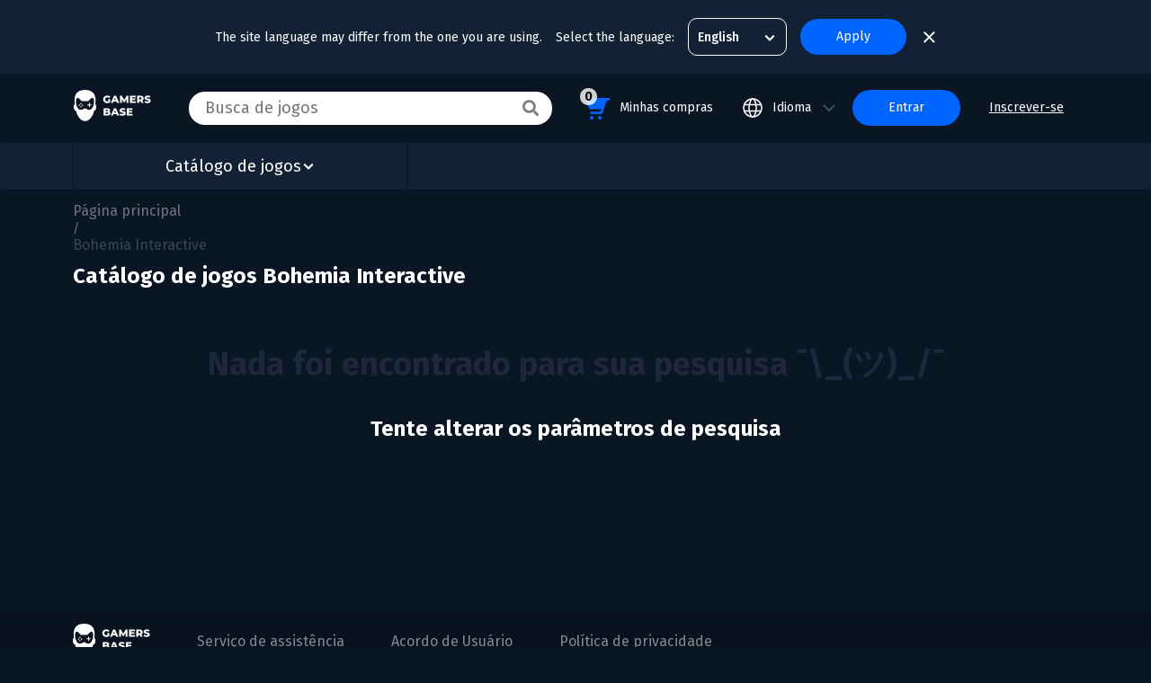

--- FILE ---
content_type: text/html; charset=utf-8
request_url: https://gamersbase.store/pt/developers/bohemia-interactive
body_size: 8423
content:


<!DOCTYPE html>
<html lang="pt">
<head prefix="article: http://ogp.me/ns/article# og: http://ogp.me/ns#">
        <link rel="alternate" hreflang="en" href="/developers/bohemia-interactive" />
        <link rel="alternate" hreflang="ru" href="/ru/developers/bohemia-interactive" />
        <link rel="alternate" hreflang="zh" href="/zh/developers/bohemia-interactive" />
        <link rel="alternate" hreflang="ko" href="/ko/developers/bohemia-interactive" />
        <link rel="alternate" hreflang="tr" href="/tr/developers/bohemia-interactive" />
        <link rel="alternate" hreflang="id" href="/id/developers/bohemia-interactive" />
        <link rel="alternate" hreflang="es" href="/es/developers/bohemia-interactive" />
        <link rel="alternate" hreflang="pt" href="/pt/developers/bohemia-interactive" />
        <link rel="alternate" hreflang="de" href="/de/developers/bohemia-interactive" />
        <link rel="alternate" hreflang="fr" href="/fr/developers/bohemia-interactive" />
        <link rel="alternate" hreflang="it" href="/it/developers/bohemia-interactive" />
        <link rel="alternate" hreflang="pl" href="/pl/developers/bohemia-interactive" />
    <meta charset="utf-8" />
    <meta name="viewport" content="width=640, user-scalable=0">
    <title>Jogos Bohemia Interactive</title>
    <meta name="description" content="Cat&#xE1;logo de Bohemia Interactive jogos na loja GamersBase. Chaves a um pre&#xE7;o acess&#xED;vel">
    <link rel="icon" href="/src/images/favicon.ico">
    <meta name="google-site-verification" content="Pw7izru4KKAg4QPKHIqt00oWSIqCYz8aEHKThnKbANw" />
    <meta name="yandex-verification" content="c05d8b9018ab572f" />
    <meta name="zen-verification" content="oQkOZ4WTk6IKLC17a3nPgCLSXuy5m4ZieErrSDCRplb7bH9Kn8RT6uP2s7OVAnxU" />
    <link rel="canonical" href="https://gamersbase.store/pt/developers/bohemia-interactive" />
    <meta content="Cat&#xE1;logo de Bohemia Interactive jogos na loja GamersBase. Chaves a um pre&#xE7;o acess&#xED;vel" property="og:description">
    <meta content="14/01/2026 15:41:56" property="article:published_time">
    <meta content="Jogos Bohemia Interactive" property="og:title">
    <meta content="article" property="og:type">
    <meta content="https://gamersbase.store/src/images/og-image.jpg" property="og:image">
    <link rel="preconnect" href="https://fonts.googleapis.com">
    <link rel="preconnect" href="https://fonts.gstatic.com" crossorigin>
    <link href="https://fonts.googleapis.com/css2?family=Fira+Sans:ital,wght@0,100;0,200;0,300;0,400;0,500;0,600;0,700;0,800;0,900;1,100;1,200;1,300;1,400;1,500;1,600;1,700;1,800;1,900&family=Space+Grotesk:wght@300;400;500;600;700&display=swap" rel="stylesheet">
    <link rel="stylesheet" href="/dist/css/header.css?v=QnfDcCSONuE7qlNelO3n5w3ArxovIqg7-iTUh6Uu4fM" />
    <link rel="stylesheet" href="/dist/css/footer.css?v=-q5GTMXZpljOhFmvJ6dqg4gcFkhJz48Pqv22uSdPvJM" />
    <link rel="stylesheet" href="/dist/css/layout.css?v=CNETUn-urbKj7CZ38LmL7xrvZgn-OBpakH-Ooc4uyls" />
    <meta name="format-detection" content="telephone=no">
    
    <link rel="stylesheet" href="/dist/css/catalog-page.css?v=tZrzG950tgIGq249GrgeGCMnKF80plsK67NAfK8Ka8c" />

    <script>var Resources = {"UiResources":{"main_show_filters":"Mostrar filtros","main_payresult_processing_description":"Por favor, n\u00E3o saia da p\u00E1gina e aguarde at\u00E9 o final do processo de envio","main_payresult_button_more_games":"selecionar mais jogos","main_product_buy":"Comprar","main_hide_filters":"Ocultar filtros","main_order_error_title":"Infelizmente, a compra do jogo n\u00E3o foi conclu\u00EDda","main_discount":"De desconto","main_register_complete_progress":"O registro est\u00E1 sendo finalizado...","main_payment_error_text":"Desculpe, houve um erro de pagamento, tente novamente mais tarde ou entre em contato com nossa equipe de suporte t\u00E9cnico em support@gamersbase.store.","main_payresult_complete_description":"As chaves do jogo foram enviadas para o e-mail que voc\u00EA especificou","main_agreement_check_text":"Voc\u00EA n\u00E3o concordou com os termos do acordo","main_payresult_fail_description":"Tente fazer a compra novamente mais tarde ou escreva para o suporte t\u00E9cnico em support@gamersbase.store","main_order_error_button":"Tentar novamente","main_product_not_available":"N\u00E3o est\u00E1 \u00E0 venda","main_order_preorder_description":"Enviaremos a chave do jogo para o seu e-mail na data do lan\u00E7amento oficial:","main_to_cart":"No carrinho","main_reset_request_password_text2":"O link de redefini\u00E7\u00E3o de senha foi enviado","main_payreult_fail":"Infelizmente, a compra do jogo n\u00E3o foi conclu\u00EDda","main_promocode_activate":"O c\u00F3digo promocional est\u00E1 ativado","main_reset_request_password_text":"Para seu e-mail","main_order_preorder_title":"A compra foi conclu\u00EDda com sucesso","main_with_promocode":"C\u00F3digo promocional","main_payreult_complete":"A compra foi conclu\u00EDda com sucesso","main_order_error_description":"Tente fazer a compra novamente mais tarde ou escreva para o suporte t\u00E9cnico em support@gamersbase.store","main_order_shipped_description":"As chaves do jogo foram enviadas para o e-mail que voc\u00EA especificou","main_register_complete_text":"Por favor, confirme o email especificado para concluir o registro","main_default_error_text":"Ocorreu um erro inesperado, recarregue a p\u00E1gina ou tente novamente","main_change_password_complete":"\nA senha foi alterada com sucesso","main_order_paid_button":"Espere um minuto, por favor","main_order_preorder_button":"selecionar mais jogos","main_payresult_button_retry":"Tentar novamente","main_order_shipped_button":"Recolher as compras","main_change_password_error":"\nAs senhas n\u00E3o s\u00E3o correspondentes","main_payresult_processing":"As mercadorias est\u00E3o sendo enviadas","main_promocode_deactivate":"O c\u00F3digo promocional est\u00E1 desvinculado","main_order_paid_title":"As mercadorias est\u00E3o sendo enviadas","main_order_paid_description":"Por favor, n\u00E3o saia da p\u00E1gina e aguarde at\u00E9 o final do processo de envio","main_order_shipped_title":"As mercadorias foram enviadas","main_register_complete_text1":"Para","main_register_complete_text2":"Enviamos o e-mail com confirma\u00E7\u00E3o do seu endere\u00E7o de e-mail"}};</script>
</head>
<body class="developers-code pt-language">
    


    <div class="change-language-notification">
        <div>
            The site language may differ from the one you are using.
        </div>
        <div class="change-language-notification-dropdown">
            <div>
                Select the language:
            </div>
            <div class="ui dropdown" tabindex="0">
                <div class="text">English</div>
                <i class="dropdown icon"></i>
                <div class="menu transition hidden" tabindex="-1">
                        <div data-route="/developers/bohemia-interactive" class="item active selected">
                            English
                        </div>
                        <div data-route="/ru/developers/bohemia-interactive" class="item ">
                            &#x420;&#x443;&#x441;&#x441;&#x43A;&#x438;&#x439;
                        </div>
                        <div data-route="/zh/developers/bohemia-interactive" class="item ">
                            &#x4E2D;&#x6587;
                        </div>
                        <div data-route="/ko/developers/bohemia-interactive" class="item ">
                            &#xD55C;&#xAD6D;&#xC5B4;
                        </div>
                        <div data-route="/tr/developers/bohemia-interactive" class="item ">
                            T&#xFC;rk&#xE7;e
                        </div>
                        <div data-route="/id/developers/bohemia-interactive" class="item ">
                            Indonesia
                        </div>
                        <div data-route="/es/developers/bohemia-interactive" class="item ">
                            Espa&#xF1;ol
                        </div>
                        <div data-route="/pt/developers/bohemia-interactive" class="item ">
                            Portugu&#xEA;s
                        </div>
                        <div data-route="/de/developers/bohemia-interactive" class="item ">
                            Deutsch
                        </div>
                        <div data-route="/fr/developers/bohemia-interactive" class="item ">
                            Fran&#xE7;ais
                        </div>
                        <div data-route="/it/developers/bohemia-interactive" class="item ">
                            ItalIano
                        </div>
                        <div data-route="/pl/developers/bohemia-interactive" class="item ">
                            Polski
                        </div>
                </div>
            </div>
        </div>
        <div>
            <a href="/developers/bohemia-interactive" class="ui medium text primary button js-apply-lang-button">Apply</a>
        </div>
        <img class="js-hide-language-notification close-icon" src="/src/images/svg/new-icons/close-icon-new.svg" width="13" height="13" alt="close">
    </div>
<header>
    <div class="ui menu top-menu">
        <div class="ui container">
            <div class="item header">
                <a href="/pt"><img src="/src/images/themes/assets/images/site-logo.svg" width="86" height="35" alt="logo" /></a>
            </div>
            <div class="item item-search">
                <div class="ui search category js-suggest-search">
                    <div class="ui full icon big input search">
                        <form onsubmit="return false" autocomplete="off">
                            <input class="prompt" value="" type="text" required placeholder="Busca de jogos">
                        </form>
                        <i class="search icon black js-search-results"></i>
                    </div>
                    <div class="results"></div>
                </div>
            </div>
            <a class="item" href="/pt/cart">
                <span class="js-cart-count cart-count">0</span><i class="icon cart-icon"></i> Minhas compras
            </a>
            <div class="right menu">
                <div class="ui simple dropdown item lang-dropdown">
                    <i class="icon lang-icon"></i> Idioma <i class="icon lang-arrow-icon"></i>
                    <div class="menu">                        
                            <div class="item ">
                                <a class="js-change-get-params js-lang-menu-item" data-language="en" href="/developers/bohemia-interactive">English</a>
                            </div>
                            <div class="item ">
                                <a class="js-change-get-params js-lang-menu-item" data-language="ru" href="/ru/developers/bohemia-interactive">&#x420;&#x443;&#x441;&#x441;&#x43A;&#x438;&#x439;</a>
                            </div>
                            <div class="item ">
                                <a class="js-change-get-params js-lang-menu-item" data-language="zh" href="/zh/developers/bohemia-interactive">&#x4E2D;&#x6587;</a>
                            </div>
                            <div class="item ">
                                <a class="js-change-get-params js-lang-menu-item" data-language="ko" href="/ko/developers/bohemia-interactive">&#xD55C;&#xAD6D;&#xC5B4;</a>
                            </div>
                            <div class="item ">
                                <a class="js-change-get-params js-lang-menu-item" data-language="tr" href="/tr/developers/bohemia-interactive">T&#xFC;rk&#xE7;e</a>
                            </div>
                            <div class="item ">
                                <a class="js-change-get-params js-lang-menu-item" data-language="id" href="/id/developers/bohemia-interactive">Indonesia</a>
                            </div>
                            <div class="item ">
                                <a class="js-change-get-params js-lang-menu-item" data-language="es" href="/es/developers/bohemia-interactive">Espa&#xF1;ol</a>
                            </div>
                            <div class="item active">
                                <a class="js-change-get-params js-lang-menu-item" data-language="pt" href="/pt/developers/bohemia-interactive">Portugu&#xEA;s</a>
                            </div>
                            <div class="item ">
                                <a class="js-change-get-params js-lang-menu-item" data-language="de" href="/de/developers/bohemia-interactive">Deutsch</a>
                            </div>
                            <div class="item ">
                                <a class="js-change-get-params js-lang-menu-item" data-language="fr" href="/fr/developers/bohemia-interactive">Fran&#xE7;ais</a>
                            </div>
                            <div class="item ">
                                <a class="js-change-get-params js-lang-menu-item" data-language="it" href="/it/developers/bohemia-interactive">ItalIano</a>
                            </div>
                            <div class="item ">
                                <a class="js-change-get-params js-lang-menu-item" data-language="pl" href="/pl/developers/bohemia-interactive">Polski</a>
                            </div>
                    </div>
                </div>
                    <div class="item js-show-login">
                        <a class="ui medium text primary button">Entrar</a>
                    </div>
                    <div class="item js-show-register">
                        <a class="">Inscrever-se</a>

                    </div>
            </div>
        </div>
    </div>
    <div class="ui menu catalog-menu">
        <div class="ui container">
            <a href="#" onclick="return false;" class="item toggle-menu">
                <span>Cat&#xE1;logo de jogos</span>
                <span class="arrow">
                    <svg xmlns="http://www.w3.org/2000/svg" width="16" height="16" viewBox="0 0 16 16" fill="none">
                        <path d="M12.8 5.6001L7.99995 10.4001L3.19995 5.6001" stroke="white" stroke-width="2" />
                    </svg>
                </span>
            </a>
        </div>
        <div class="ui container sub-menu">
            <div class="item ">
                <a href="/pt/catalogs?game-type=false&amp;is-sale=true">Todo o cat&#xE1;logo de jogos</a>
            </div>
            <div class="item ">
                <a href="/pt/catalogs/best-choice?game-type=false&amp;is-sale=true">A melhor escolha</a>
            </div>
            <div class="item ">
                <a href="/pt/catalogs/new?game-type=false&amp;is-sale=true">Novidades</a>
            </div>
            <div class="item ">
                <a href="/pt/catalogs/discount?game-type=false&amp;is-sale=true">Descontos at&#xE9; 90%</a>
            </div>
            <div class="item ">
                <a href="/pt/catalogs/coming-soon?game-type=false&amp;is-sale=true">Em breve</a>
            </div>
            <div class="item ">
                <a href="/pt/catalogs/popular?game-type=false&amp;is-sale=true">Popular</a>
            </div>
        </div>
    </div>
    <div class="ui menu fixed mobile-menu--top">
        <div class="ui container">
            <div class="left menu">
                <div class="item js-toggle-menu">
                    <i class="burger icon"></i>
                </div>
            </div>
            <div class="item">
                <a href="/pt"><img class="mobile-menu-logo" height="92" width="137" src="/src/images/themes/assets/images/site-logo.svg" alt="logo" /></a>
            </div>
            <div class="right menu">
                <div class="item js-show-login">
                    <i class="person-mobile-icon icon"></i>
                </div>
            </div>
        </div>
        <div class="mobile-search search-open-false">
            <div class="item item-search">
                <div class="ui search category js-suggest-search">
                    <div class="ui full icon big input search">
                        <input class="prompt js-search-input" value="" type="text" required placeholder="Busca de jogos" autocomplete="off">
                        <i class="search icon black js-search-results"></i>
                        <i class="search icon clear js-search-clear"></i>
                    </div>
                    <div class="js-search-mobile-close search close button">
                        Fechar
                    </div>
                    <div class="results"></div>
                </div>                
            </div>
        </div>
    </div>
    <div class="ui menu fixed mobile-menu--bottom">
        <div class="ui container">
            <div class="left menu">
                <div class="item">
                    <a href="/pt/cart">
                        <span class="js-cart-count cart-count">0</span>
                        <i class="icon cart-icon"></i>
                    </a>
                </div>
            </div>
            <div class="right menu">
                <div class="item js-search-mobile-show">
                    <i class="search big icon white"></i>
                </div>
            </div>
        </div>
    </div>
    <div class="ui sidebar top vertical menu sidebar-menu">
        <div class="ui container">
            <div class="item ">
                <a href="/pt/catalogs?game-type=false&amp;is-sale=true">Todo o cat&#xE1;logo de jogos</a>
            </div>
            <div class="item ">
                <a href="/pt/catalogs/best-choice?game-type=false&amp;is-sale=true">A melhor escolha</a>
            </div>
            <div class="item ">
                <a href="/pt/catalogs/new?game-type=false&amp;is-sale=true">Novidades</a>
            </div>
            <div class="item ">
                <a href="/pt/catalogs/discount?game-type=false&amp;is-sale=true">Descontos at&#xE9; 90%</a>
            </div>
            <div class="item ">
                <a href="/pt/catalogs/coming-soon?game-type=false&amp;is-sale=true">Em breve</a>
            </div>
            <div class="item ">
                <a href="/pt/catalogs/popular?game-type=false&amp;is-sale=true">Popular</a>
            </div>
            <div class="item mobile-menu-switch-lang blue">
                <a href="#" class="js-toggle-switch-lang">
                    Mudar o idioma
                </a>
            </div>
        </div>        
    </div>
    <div class="ui sidebar top vertical menu menu-lang-switcher">
        <div class="ui container">
                <div class="item ">
                    <a class="js-change-get-params js-lang-menu-item" href="/developers/bohemia-interactive">English</a>
                </div>
                <div class="item ">
                    <a class="js-change-get-params js-lang-menu-item" href="/ru/developers/bohemia-interactive">&#x420;&#x443;&#x441;&#x441;&#x43A;&#x438;&#x439;</a>
                </div>
                <div class="item ">
                    <a class="js-change-get-params js-lang-menu-item" href="/zh/developers/bohemia-interactive">&#x4E2D;&#x6587;</a>
                </div>
                <div class="item ">
                    <a class="js-change-get-params js-lang-menu-item" href="/ko/developers/bohemia-interactive">&#xD55C;&#xAD6D;&#xC5B4;</a>
                </div>
                <div class="item ">
                    <a class="js-change-get-params js-lang-menu-item" href="/tr/developers/bohemia-interactive">T&#xFC;rk&#xE7;e</a>
                </div>
                <div class="item ">
                    <a class="js-change-get-params js-lang-menu-item" href="/id/developers/bohemia-interactive">Indonesia</a>
                </div>
                <div class="item ">
                    <a class="js-change-get-params js-lang-menu-item" href="/es/developers/bohemia-interactive">Espa&#xF1;ol</a>
                </div>
                <div class="item active js-toggle-switch-lang">
                    <a class="js-change-get-params js-lang-menu-item" href="/pt/developers/bohemia-interactive"><i class='icon lang-arrow-mobile-icon'></i>Portugu&#xEA;s</a>
                </div>
                <div class="item ">
                    <a class="js-change-get-params js-lang-menu-item" href="/de/developers/bohemia-interactive">Deutsch</a>
                </div>
                <div class="item ">
                    <a class="js-change-get-params js-lang-menu-item" href="/fr/developers/bohemia-interactive">Fran&#xE7;ais</a>
                </div>
                <div class="item ">
                    <a class="js-change-get-params js-lang-menu-item" href="/it/developers/bohemia-interactive">ItalIano</a>
                </div>
                <div class="item ">
                    <a class="js-change-get-params js-lang-menu-item" href="/pl/developers/bohemia-interactive">Polski</a>
                </div>
        </div>
    </div>
</header>

    <div>
        
<main class="catalog filter-page">
    <div class="ui container breadcrumbs">
        <div class="ui breadcrumb" itemscope itemtype="https://schema.org/BreadcrumbList">
            <div class="section">
                <a href="/pt">P&#xE1;gina principal</a>
            </div>
            <span class="divider">/</span>
            <div class="section active" itemprop="itemListElement" itemscope itemtype="http://schema.org/ListItem">
                <span itemprop="name">Bohemia Interactive</span>
                <meta itemprop="position" content="1" />
            </div>
        </div>
    </div>
    <div class="ui container">
        <div class="catalog-topbar">
            <div class="catalog-filters__top">
                <h1>Cat&#xE1;logo de jogos Bohemia Interactive</h1>
            </div>
        </div>
    </div>
    <div class="ui container">
        <div class="ui cards js-products-container">
        </div>
        <div class="catalog-empty catalog-empty-show">
            <div class="catalog-empty-big">Nada foi encontrado para sua pesquisa ¯\_(ツ)_/¯</div>
            <div class="catalog-empty">
                Tente alterar os par&#xE2;metros de pesquisa
            </div>
        </div>
    </div>
</main>

    </div>
    <footer>
    <div class="ui menu footer-menu">
        <div class="ui container">
            <div class="left menu">
                <div class="item header">
                    <a href="/pt"><img src="/src/images/themes/assets/images/site-logo.svg" loading="lazy" width="86" height="35" alt="logo" /></a>
                </div>
                <div class="item">
                    <a href="/pt/support-form">Servi&#xE7;o de assist&#xEA;ncia</a>
                </div>
                <div class="item">
                    <a href="/pt/home/user-agreement">Acordo de Usu&#xE1;rio</a>
                </div>
                <div class="item">
                    <a href="/pt/home/privacy-policy">Pol&#xED;tica de privacidade</a>
                </div>
            </div>
        </div>        
        <div class="ui container paysystem-approve">
            <div class="left menu">
                <div class="item">
					Gaming Entertainment FZE<br />
					Address: Business Center, Al Shmookh Building, UAQ Free Trade Zone, Umm Al Quwain, U.A.E.
                </div>
            </div>
        </div>
    </div>
</footer>

    
<div class="js-login-block ui modal login">
    <div class="modal-close js-close-modal"></div>
    <div class="login-block">
        <div class="ui top attached tabular menu">
            <a href="#" class="item active" data-tab="login">Entrar</a>
            <a href="#" class="item" data-tab="register">Inscrever-se</a>
        </div>
        <div class="ui tab active" data-tab="login">
            <div class="auth-form">
                <form class="ui form captcha-form captcha-block">
                    <div class="field ui input email">
                        <input required type="email" placeholder="E-mail">
                    </div>
                    <div class="field ui input pwd">
                        <input required type="password" placeholder="Senha">
                    </div>
                    <div class="two fields">
                        <div class="inline field">
                            <div class="ui checkbox">
                                <input checked type="checkbox" tabindex="0" class="hidden">
                                <label>Lembrar-se de mim</label>
                            </div>
                        </div>
                        <div class="inline right aligned field">
                            <a class="js-show-reset-password" href="#">Esqueceu a senha?</a>
                        </div>
                    </div>
                    <div class="ui centered grid">
                        <div class="ui text primary big send button js-enter disabled">Entrar</div>
                    </div>
                    <div class="js-error-text errors-block ui centered grid hide">Parece que voc&#xEA; inseriu a senha errada</div>
                </form>
            </div>
        </div>
        <div class="ui tab" data-tab="register">
            <div class="reg-form">
                <div class="form-description">Digite o endere&#xE7;o de e-mail para o qual as compras ser&#xE3;o enviadas</div>
                <form class="ui form captcha-form captcha-block">
                    <div class="field ui input email">
                        <input required type="email" placeholder="E-mail">
                    </div>
                    <div class="field ui input pwd">
                        <input required type="password" placeholder="Senha">
                    </div>
                    <div class="two fields">
                        <div class="inline field" style="padding-left: 0em;">
                            <div class="ui text primary big button send disabled js-register">Entrar</div>
                        </div>
                        <div class="inline field column">
                            <a class="js-show-reset-password" href="#">Esqueceu a senha?</a>
                        </div>
                    </div>
                    <div class="ui centered grid agreement">
                        <div class="inline field">
                            <div class="ui checkbox js-agreement-checkbox">
                                <input checked type="checkbox" tabindex="0" class="hidden">
                                <label>Aceito os <a target='_blank' href='/pt/home/user-agreement'>termos de acordo</a> e <a target='_blank' href='/pt/home/privacy-policy'>política de privacidade</a></label>
                            </div>
                        </div>
                    </div>
                    <div class="js-error-text errors-block ui centered grid hide">Parece que voc&#xEA; inseriu a senha errada</div>
                </form>
            </div>
        </div>
    </div>
</div>

<div class="ui modal error-modal">
    <div class="error-modal-holder">
        <img class="error-modal-logo" loading="lazy" src="/src/images/svg/error-modal.svg" width="69" height="69" />
        <div class="error-modal-text js-error-text">
            An unexpected error has occurred, please reload the page or try again.
        </div>
    </div>
</div>

<div class="ui modal payresult-modal">
    <div class="payresult-modal-holder">
        <img loading="lazy" class="payresult-modal-logo" src="/src/images/svg/payresult-done.svg" width="243" height="219" />
        <div class="payresult-modal-title">
            A compra foi conclu&#xED;da com sucesso
        </div>
        <div class="payresult-modal-text">
            Parab&#xE9;ns! Suas compras est&#xE3;o na sua conta pessoal. N&#xF3;s os enviaremos por e-mail mais tarde para que elas n&#xE3;o se perca.
        </div>
        <div class="payresult-modal-button">
            <a href="#" class="ui text primary big send button js-close-modal">
                Conta pessoal
            </a>
        </div>
    </div>
</div>

<div class="ui modal user-notification-modal">
    <div class="user-notification-modal-holder">
        <div class="user-notification-modal-logo" style="display: none"><img loading="lazy" src="/src/images/svg/register-complete.svg" width="64" height="64" /></div>
        <div class="user-notification-modal-text js-user-notification-text">
        </div>
    </div>
</div>

<div class="ui modal reset-password-form">
    <form class="captcha-form">
        <div class="reset-password-form-holder captcha-block">
            <div class="reset-password-form-title">
                Redefini&#xE7;&#xE3;o de senha
            </div>
            <div class="reset-password-form-login form-field">
                <div class="form-field-control email">
                    <input required placeholder="E-mail" type="email">
                </div>
            </div>
            <div class="reset-password-form-description">
                Enviaremos um link para o seu endere&#xE7;o de e-mail epecificado para redefinir a senha
            </div>
            <div class="reset-password-form-button js-reset-password disabled ui button primary send text">
                Redefinir
            </div>
            <div class="reset-password-form-errors js-error-text errors-block ui centered grid hide"></div>
        </div>
    </form>    
</div>

<div class="ui modal reset-password-form-complete">
    <div class="reset-password-form-complete-holder">
        <div class="reset-password-form-complete-title">
            Redefini&#xE7;&#xE3;o de senha
        </div>
        <div class="reset-password-form-complete-login form-field">
            <div class="form-field-control password">
                <input id="newPassword" placeholder="A senha nova" type="password">
            </div>
        </div>
        <div class="reset-password-form-complete-login form-field">
            <div class="form-field-control password">
                <input id="newPasswordRepeat" placeholder="Insira a senha nova novamente" type="password">
            </div>
        </div>
        <div class="reset-password-form-complete-button js-reset-password-save ui button primary big send text">
            Salvar
        </div>
        <div class="reset-password-form-complete-errors errors-block js-error-text hide"></div>
    </div>
</div>

<div class="ui modal change-password-form">
    <div class="change-password-form-holder">
        <div class="change-password-form-title">
            Altera&#xE7;&#xE3;o de senha
        </div>
        <div class="change-password-form-login form-field">
            <div class="form-field-control password">
                <input id="oldPasswordChange" placeholder="A senha antiga" type="password">
            </div>
        </div>
        <div class="change-password-form-login form-field">
            <div class="form-field-control password">
                <input id="newPasswordChange" placeholder="A senha nova" type="password">
            </div>
        </div>
        <div class="change-password-form-button js-change-password ui button primary big send text disabled">
            Salvar
        </div>
        <div class="change-password-form-errors errors-block js-error-text hide"></div>
    </div>
</div>

<div class="gb-loading" style="display: none">
    <div class="fullpage-spinner">
        <span></span>
    </div>
</div>

<div class="ui modal support-form-modal-complete">
    <div class="support-form-modal-holder">
        <img class="support-form-modal-logo" loading="lazy" src="/src/images/svg/support-form-complete-icon.svg" width="80" height="80" />
        <div class="support-form-modal-text title">
            Obrigados por nos contatar!
        </div>
        <div class="support-form-modal-text subtitle">
            &#xA;Sua solicita&#xE7;&#xE3;o foi enviada! revisaremos o em breve e voltaremos com uma resposta.
        </div>
        <a class="ui medium text primary button" href="/pt">Retornar &#xE0; pagina principal</a>
    </div>
</div>

<div class="ui modal recalc-cart-warning">
    <div class="recalc-cart-warning-holder">
        <div class="recalc-cart-warning-title">
            As informa&#xE7;&#xF5;es sobre alguns itens no carrinho est&#xE3;o desatualizadas
        </div>
        <div class="recalc-cart-warning-subtitle">
            Os pre&#xE7;os foram atualizados. Remova itens indispon&#xED;veis para concluir sua compra
        </div>
        <a class="ui big text primary button js-recalc-modal-button" href="/pt/cart">Ao carrinho</a>
    </div>
</div>

    <!-- Global site tag (gtag.js) - Google Analytics -->
    <script async src="https://www.googletagmanager.com/gtag/js?id=G-01T1WH8CC9"></script>
    <script>
        const languageCode = 'PT',
            currentRegion = 'US',
            noImg = '/images/404_cover.jpeg';
        let popupType = '';

        window.dataLayer = window.dataLayer || [];
        function gtag() { window.dataLayer.push(arguments); }
        gtag('js', new Date());

        gtag('config', 'G-01T1WH8CC9');
    </script>
    <!-- Google Tag Manager -->
    <script>
        let profileInfo = {
            isAuthorized: false,
            currencyCode: 'RUB',
            cartProductsCount: 0,
            orderId: 'undefined',
            promoCode: 'undefined',
            promoCodeRoute: '/catalogs/promo-code'.slice(1),
            email: 'undefined',
            userId: 'undefined'
        },
        gameRoute = '/detail/{productSkuCode}'.split("/", 2).join("/"),
        cartRoute = '/cart'.slice(1),
        partnerCode = 'GamersBase',
        regionCode = 'US',
        currentCulture = 'PT',
        yandexMetridaId = '87420409',
        captchaPublickKey = '6LcFExcjAAAAAHUpuSJa3Ov3JRO73Lj6jmeXXZMs',
        captchaToken,
        captchaVerify,
        isNewSearch = true;
        if (profileInfo.userId !== "undefined") {
            gtag('config', 'G-01T1WH8CC9', {
                'user_id': profileInfo.userId
            });
        }
        window.onload = () => {
            if (profileInfo.email !== "undefined")
                ekEvents.push('subscribe', {groups: [1,7], fields: {email: profileInfo.email}, cartMergeMethod: 'merge', favouriteMergeMethod: 'merge'});
        };
    </script>
    <script defer src="/dist/js/authorize.js?v=SknHY4hMz6xPeQrbKCP_kCqMD80iGcwZFvdyvu3bAuM"></script>
    <script defer src="/dist/js/common.js?v=JAuTE36S_adrFclHnfdL6qXFzbNHhs-HiLXURZ62TSE"></script>
    
    <script defer src="/dist/js/new-catalog.js?v=_oHHbGi1Cav4t-2uDQE2FraqbwSD6NUtadQx6bm4PKI"></script>
    <script>
        window.continuationToken = '';
        const catalogDefaults = {
            catalogGroup: 'catalog'
        };
        let appliedListFilters = {},
            filters = {},
            isNewCatalog = true;
    </script>

    <!-- Yandex.Metrika counter -->
    <script type="text/javascript">
        (function (m, e, t, r, i, k, a) {
            m[i] = m[i] || function () { (m[i].a = m[i].a || []).push(arguments) };
            m[i].l = 1 * new Date();
            for (var j = 0; j < document.scripts.length; j++) { if (document.scripts[j].src === r) { return; } }
            k = e.createElement(t), a = e.getElementsByTagName(t)[0], k.async = 1, k.src = r, a.parentNode.insertBefore(k, a)
        })
            (window, document, "script", "https://mc.yandex.ru/metrika/tag.js", "ym");

        ym(87420409, "init", {
            clickmap: true,
            trackLinks: true,
            accurateTrackBounce: true,
            webvisor: true,
            ecommerce: "dataLayer"
        });
    </script>
    <script>
        (function (w, d, s, l, i) {
            w[l] = w[l] || []; w[l].push({
                'gtm.start':
                    new Date().getTime(), event: 'gtm.js'
            }); var f = d.getElementsByTagName(s)[0],
                j = d.createElement(s), dl = l != 'dataLayer' ? '&l=' + l : ''; j.async = true; j.src =
                    'https://www.googletagmanager.com/gtm.js?id=' + i + dl; f.parentNode.insertBefore(j, f);
        })(window, document, 'script', 'dataLayer', 'GTM-W9QR6B6S');
    </script>
    <!-- End Google Tag Manager -->
    <script type="application/ld+json">
        {
            "@context": "http://schema.org",
            "@type": "Organization",
            "url": "gamersbase.store",
            "logo": "gamersbase.store/develop/dist/themes/default/assets/images/site-logo.svg"
        }
    </script>
    <noscript><div><img src="https://mc.yandex.ru/watch/87420409" style="position:absolute; left:-9999px;" alt="" /></div></noscript>
    <!-- /Yandex.Metrika counter -->
    <!-- Google Tag Manager (noscript) -->
    <noscript>
        <iframe src="https://www.googletagmanager.com/ns.html?id=GTM-W9QR6B6S"
                height="0" width="0" style="display:none;visibility:hidden"></iframe>
    </noscript>
    <!-- End Google Tag Manager (noscript) -->
    <script src="https://www.google.com/recaptcha/api.js?render=explicit"></script>
    <script type="text/javascript">
        var script = document.createElement('script');
        script.type = 'text/javascript';
        script.src = '//cdn.enkod.ru/script/enpop.min.js';
        script.async = true;
        var first = document.getElementsByTagName('script')[0];
        first.parentNode.insertBefore(script, first);
        var enKodBox = window.enKodBox = window.enKodBox || {};
        var ekEvents = window.ekEvents || [];
        enKodBox['token'] = 'rokky';
    </script>
</body>
</html>


--- FILE ---
content_type: text/css
request_url: https://gamersbase.store/dist/css/header.css?v=QnfDcCSONuE7qlNelO3n5w3ArxovIqg7-iTUh6Uu4fM
body_size: 10857
content:
/*!
* # Semantic UI - Dropdown
* http://github.com/semantic-org/semantic-ui/
*
*
* Released under the MIT license
* http://opensource.org/licenses/MIT
*
*/.ui.dropdown{cursor:pointer;display:inline-block;outline:0;position:relative;text-align:left;-webkit-transition:width .1s ease,-webkit-box-shadow .1s ease;transition:width .1s ease,-webkit-box-shadow .1s ease;-o-transition:box-shadow .1s ease,width .1s ease;transition:box-shadow .1s ease,width .1s ease;transition:box-shadow .1s ease,width .1s ease,-webkit-box-shadow .1s ease;-webkit-tap-highlight-color:rgba(0,0,0,0)}.ui.dropdown .menu{background:#fff;border:1px solid rgba(34,36,38,.15);border-radius:.28571429rem;-webkit-box-shadow:0 2px 3px 0 rgba(34,36,38,.15);box-shadow:0 2px 3px 0 rgba(34,36,38,.15);cursor:auto;display:none;font-size:1em;margin:0;min-width:-webkit-max-content;min-width:-moz-max-content;min-width:max-content;outline:0;padding:0;position:absolute;text-align:left;text-shadow:none;top:100%;-webkit-transition:opacity .1s ease;-o-transition:opacity .1s ease;transition:opacity .1s ease;will-change:transform,opacity;z-index:11}.ui.dropdown .menu>*{white-space:nowrap}.ui.dropdown .menu>.item .dropdown.icon{float:right;margin:0 0 0 1em;width:auto}.ui.dropdown .menu>.item .dropdown.icon+.text{margin-right:1em}.ui.dropdown .menu>.item{border:none;-webkit-box-shadow:none;box-shadow:none;color:#fff;cursor:pointer;display:block;font-size:1rem;font-weight:400;height:auto;line-height:1em;padding:.78571429rem 1.14285714rem;position:relative;text-align:left;text-transform:none;-webkit-touch-callout:none}.ui.dropdown .menu>.item:first-child{border-top-width:0}.ui.dropdown .menu .item>[class*="right floated"]{float:right!important;margin-left:1em!important;margin-right:0!important}.ui.dropdown .menu .item>[class*="left floated"]{float:left!important;margin-left:0!important;margin-right:1em!important}.ui.dropdown .menu .item>.flag.floated,.ui.dropdown .menu .item>.icon.floated,.ui.dropdown .menu .item>.image.floated,.ui.dropdown .menu .item>img.floated{margin-top:0}.ui.dropdown .menu>.header{color:rgba(0,0,0,.85);font-size:.78571429em;font-weight:700;margin:1rem 0 .75rem;padding:0 1.14285714rem;text-transform:uppercase}.ui.dropdown .menu>.divider{border-top:1px solid rgba(34,36,38,.1);height:0;margin:.5em 0}.ui.dropdown .menu>.input{display:-webkit-box;display:-moz-box;display:-ms-flexbox;display:flex;margin:1.14285714rem .78571429rem;min-width:10rem;width:auto}.ui.dropdown .menu>.header+.input{margin-top:0}.ui.dropdown .menu>.input:not(.transparent) input{padding:.5em 1em}.ui.dropdown .menu>.input:not(.transparent) .button,.ui.dropdown .menu>.input:not(.transparent) .icon,.ui.dropdown .menu>.input:not(.transparent) .label{padding-bottom:.5em;padding-top:.5em}.ui.dropdown .menu>.item>.description{color:rgba(0,0,0,.4);float:right;margin:0 0 0 1em}.ui.dropdown .menu>.message{font-weight:400;padding:.78571429rem 1.14285714rem}.ui.dropdown .menu>.message:not(.ui){color:rgba(0,0,0,.4)}.ui.dropdown .menu .menu{border-radius:.28571429rem!important;left:100%;margin:0 0 0 -.5em!important;right:auto;top:0!important;z-index:21!important}.ui.dropdown .menu .menu:after{display:none}.ui.dropdown .menu>.item>.flag,.ui.dropdown .menu>.item>.icon,.ui.dropdown .menu>.item>.image,.ui.dropdown .menu>.item>.label,.ui.dropdown .menu>.item>img{margin-top:0}.ui.dropdown .menu>.item>.flag,.ui.dropdown .menu>.item>.icon,.ui.dropdown .menu>.item>.image,.ui.dropdown .menu>.item>.label,.ui.dropdown .menu>.item>img{float:none;margin-left:0;margin-right:.78571429rem}.ui.dropdown .menu>.item>.image,.ui.dropdown .menu>.item>img{display:inline-block;margin-bottom:-.5em;margin-top:-.5em;max-height:2em;vertical-align:top;width:auto}.ui.dropdown>input:not(.search):first-child,.ui.dropdown>select{display:none!important}.ui.dropdown>.dropdown.icon{font-size:.85714286em;margin:0 0 0 1em;position:relative}.ui.dropdown>.text{display:inline-block;-webkit-transition:none;-o-transition:none;transition:none}.ui.dropdown>.text>[class*="right floated"]{float:right!important;margin-left:1em!important;margin-right:0!important}.ui.dropdown>.text>[class*="left floated"]{float:left!important;margin-left:0!important;margin-right:1em!important}.ui.dropdown>.text>.description{color:rgba(0,0,0,.4);float:right;margin:0 0 0 1em}.ui.dropdown>.text>.flag,.ui.dropdown>.text>.icon,.ui.dropdown>.text>.image,.ui.dropdown>.text>.label,.ui.dropdown>.text>img{margin-top:0}.ui.dropdown>.text>.flag,.ui.dropdown>.text>.icon,.ui.dropdown>.text>.image,.ui.dropdown>.text>.label,.ui.dropdown>.text>img{float:none;margin-left:0;margin-right:.78571429rem}.ui.dropdown>.text>.image,.ui.dropdown>.text>img{display:inline-block;margin-bottom:-.5em;margin-top:-.5em;max-height:2em;vertical-align:top;width:auto}.ui.dropdown .ui.menu>.item:before{display:none}.ui.menu .ui.dropdown .menu>.item:before{display:none}.ui.menu .ui.dropdown .menu .active.item{border-left:none}.ui.buttons>.ui.dropdown:last-child .menu{left:auto;right:0}.ui.menu .right.dropdown.item .menu,.ui.menu .right.menu .dropdown:last-child .menu{left:auto;right:0}.ui.label.dropdown .menu{min-width:100%}.ui.dropdown.icon.button>.dropdown.icon{margin:0}.ui.button.dropdown .menu{min-width:100%}.ui.selection.dropdown{cursor:pointer;word-wrap:break-word;background:#fff;border:1px solid rgba(34,36,38,.15);border-radius:.28571429rem;-webkit-box-shadow:none;box-shadow:none;color:#fff;display:inline-block;line-height:1em;min-height:2.71428571em;min-width:14em;outline:0;padding:.78571429em 2.1em .78571429em 1em;-webkit-transform:rotate(0);-ms-transform:rotate(0);transform:rotate(0);-webkit-transition:width .1s ease,-webkit-box-shadow .1s ease;transition:width .1s ease,-webkit-box-shadow .1s ease;-o-transition:box-shadow .1s ease,width .1s ease;transition:box-shadow .1s ease,width .1s ease;transition:box-shadow .1s ease,width .1s ease,-webkit-box-shadow .1s ease;white-space:normal}.ui.selection.dropdown.active,.ui.selection.dropdown.visible{z-index:10}select.ui.dropdown{border:1px solid rgba(34,36,38,.15);height:38px;padding:.5em;visibility:visible}.ui.selection.dropdown>.delete.icon,.ui.selection.dropdown>.dropdown.icon,.ui.selection.dropdown>.search.icon{cursor:pointer;height:auto;line-height:1.21428571em;margin:-.78571429em;opacity:.8;padding:.91666667em;position:absolute;right:1em;top:.78571429em;-webkit-transition:opacity .1s ease;-o-transition:opacity .1s ease;transition:opacity .1s ease;width:auto;z-index:3}.ui.compact.selection.dropdown{min-width:0}.ui.selection.dropdown .menu{-webkit-backface-visibility:hidden;backface-visibility:hidden;overflow-x:hidden;overflow-y:auto;-webkit-overflow-scrolling:touch;border-radius:0 0 .28571429rem .28571429rem;border-top-width:0!important;-webkit-box-shadow:0 2px 3px 0 rgba(34,36,38,.15);box-shadow:0 2px 3px 0 rgba(34,36,38,.15);margin:0 -1px;min-width:calc(100% + 2px);outline:0;-webkit-transition:opacity .1s ease;-o-transition:opacity .1s ease;transition:opacity .1s ease;width:auto;width:calc(100% + 2px)}.ui.selection.dropdown .menu:after,.ui.selection.dropdown .menu:before{display:none}.ui.selection.dropdown .menu>.message{padding:.78571429rem 1.14285714rem}.ui.selection.dropdown .menu>.item{border-top:1px solid #fafafa;padding:.78571429rem 1.14285714rem!important;white-space:normal;word-wrap:normal}.ui.selection.dropdown .menu>.hidden.addition.item{display:none}.ui.selection.dropdown:hover{border-color:rgba(34,36,38,.35);-webkit-box-shadow:none;box-shadow:none}.ui.selection.active.dropdown,.ui.selection.active.dropdown .menu{border-color:#96c8da;-webkit-box-shadow:0 2px 3px 0 rgba(34,36,38,.15);box-shadow:0 2px 3px 0 rgba(34,36,38,.15)}.ui.selection.dropdown:focus{border-color:#96c8da;-webkit-box-shadow:none;box-shadow:none}.ui.selection.dropdown:focus .menu{border-color:#96c8da;-webkit-box-shadow:0 2px 3px 0 rgba(34,36,38,.15);box-shadow:0 2px 3px 0 rgba(34,36,38,.15)}.ui.selection.visible.dropdown>.text:not(.default){color:rgba(0,0,0,.8);font-weight:400}.ui.selection.active.dropdown:hover{border-color:#96c8da;-webkit-box-shadow:0 2px 3px 0 rgba(34,36,38,.15);box-shadow:0 2px 3px 0 rgba(34,36,38,.15)}.ui.selection.active.dropdown:hover .menu{border-color:#96c8da;-webkit-box-shadow:0 2px 3px 0 rgba(34,36,38,.15);box-shadow:0 2px 3px 0 rgba(34,36,38,.15)}.ui.active.selection.dropdown>.dropdown.icon,.ui.visible.selection.dropdown>.dropdown.icon{opacity:"";z-index:3}.ui.active.selection.dropdown{border-bottom-left-radius:0!important;border-bottom-right-radius:0!important}.ui.active.empty.selection.dropdown{border-radius:.28571429rem!important;-webkit-box-shadow:none!important;box-shadow:none!important}.ui.active.empty.selection.dropdown .menu{border:none!important;-webkit-box-shadow:none!important;box-shadow:none!important}.ui.search.dropdown{min-width:""}.ui.search.dropdown>input.search{background:none rgba(0,0,0,0)!important;border:none!important;-webkit-box-shadow:none!important;box-shadow:none!important;cursor:text;left:1px;outline:0;top:0;width:100%;-webkit-tap-highlight-color:hsla(0,0%,100%,0);padding:inherit;position:absolute;z-index:2}.ui.search.dropdown>.text{cursor:text;left:1px;position:relative;z-index:3}.ui.search.selection.dropdown>input.search{line-height:1.21428571em;padding:.67857143em 2.1em .67857143em 1em}.ui.search.selection.dropdown>span.sizer{display:none;line-height:1.21428571em;padding:.67857143em 2.1em .67857143em 1em;white-space:pre}.ui.search.dropdown.active>input.search,.ui.search.dropdown.visible>input.search{cursor:auto}.ui.search.dropdown.active>.text,.ui.search.dropdown.visible>.text{pointer-events:none}.ui.active.search.dropdown input.search:focus+.text{color:#fff!important}.ui.active.search.dropdown input.search:focus+.text .flag,.ui.active.search.dropdown input.search:focus+.text .icon{opacity:.45}.ui.search.dropdown .menu{-webkit-backface-visibility:hidden;backface-visibility:hidden;overflow-x:hidden;overflow-y:auto;-webkit-overflow-scrolling:touch}.ui.multiple.dropdown{padding:.22619048em 2.1em .22619048em .35714286em}.ui.multiple.dropdown .menu{cursor:auto}.ui.multiple.search.dropdown{cursor:text}.ui.multiple.search.dropdown>input.search{cursor:text}.ui.multiple.dropdown>.label{-webkit-box-shadow:inset 0 0 0 1px rgba(34,36,38,.15);box-shadow:inset 0 0 0 1px rgba(34,36,38,.15);display:inline-block;font-size:1em;margin:.14285714rem .28571429rem .14285714rem 0;padding:.35714286em .78571429em;-webkit-user-select:none;-moz-user-select:none;-ms-user-select:none;user-select:none;vertical-align:top;white-space:normal}.ui.multiple.dropdown .dropdown.icon{margin:"";padding:""}.ui.multiple.dropdown>.text{line-height:1.21428571em;margin:.45238095em 0 .45238095em .64285714em;max-width:100%;padding:0;position:static}.ui.multiple.dropdown>.label~input.search{margin-left:.14285714em!important}.ui.multiple.dropdown>.label~.text{display:none}.ui.multiple.search.dropdown>.text{display:inline-block;left:0;line-height:1.21428571em;margin:.45238095em 0 .45238095em .64285714em;padding:inherit;position:absolute;top:0}.ui.multiple.search.dropdown>.label~.text{display:none}.ui.multiple.search.dropdown>input.search{line-height:1.21428571em;margin:.45238095em 0 .45238095em .64285714em;max-width:100%;padding:0;position:static;width:2.2em}.ui.inline.dropdown{color:inherit;cursor:pointer;display:inline-block}.ui.inline.dropdown .dropdown.icon{margin:0 .21428571em;vertical-align:baseline}.ui.inline.dropdown>.text{font-weight:700}.ui.inline.dropdown .menu{border-radius:.28571429rem;cursor:auto;margin-top:.21428571em}.ui.dropdown .menu .active.item{background:0 0;-webkit-box-shadow:none;box-shadow:none;color:rgba(0,0,0,.95);font-weight:700;z-index:12}.ui.dropdown .menu>.item:hover{background:rgba(0,0,0,.05);color:rgba(0,0,0,.95);z-index:13}.ui.loading.dropdown>i.icon{height:1em!important}.ui.loading.selection.dropdown>i.icon{padding:1.5em 1.28571429em!important}.ui.loading.dropdown>i.icon:before{border:.2em solid rgba(0,0,0,.1);border-radius:500rem;content:"";height:1.28571429em;left:50%;margin:-.64285714em 0 0 -.64285714em;position:absolute;top:50%;width:1.28571429em}.ui.loading.dropdown>i.icon:after{-webkit-animation:dropdown-spin .6s linear;animation:dropdown-spin .6s linear;-webkit-animation-iteration-count:infinite;animation-iteration-count:infinite;border:.2em solid rgba(0,0,0,0);border-radius:500rem;border-top-color:#d0d3d6;-webkit-box-shadow:0 0 0 1px rgba(0,0,0,0);box-shadow:0 0 0 1px rgba(0,0,0,0);content:"";height:1.28571429em;left:50%;margin:-.64285714em 0 0 -.64285714em;position:absolute;top:50%;width:1.28571429em}.ui.loading.dropdown.button>i.icon:after,.ui.loading.dropdown.button>i.icon:before{display:none}.ui.default.dropdown:not(.button)>.text,.ui.dropdown:not(.button)>.default.text{color:rgba(9,21,35,.5)}.ui.default.dropdown:not(.button)>input:focus~.text,.ui.dropdown:not(.button)>input:focus~.default.text{color:#fff}.ui.loading.dropdown>.text{-webkit-transition:none;-o-transition:none;transition:none}.ui.dropdown .loading.menu{display:block;visibility:hidden;z-index:-1}.ui.dropdown>.loading.menu{left:0!important;right:auto!important}.ui.dropdown>.menu .loading.menu{left:100%!important;right:auto!important}.ui.dropdown .menu .selected.item,.ui.dropdown.selected{background:rgba(0,0,0,.03);color:rgba(0,0,0,.95)}.ui.dropdown>.filtered.text{visibility:hidden}.ui.dropdown .filtered.item{display:none!important}.ui.dropdown.error{color:#9f3a38}.ui.dropdown.error>.default.text,.ui.dropdown.error>.text{color:#9f3a38}.ui.selection.dropdown.error{background:#fff6f6;border-color:#e0b4b4}.ui.selection.dropdown.error:hover{border-color:#e0b4b4}.ui.dropdown.error>.menu{border-color:#e0b4b4}.ui.dropdown.error>.menu .menu{border-color:#e0b4b4}.ui.dropdown.error>.menu>.item{color:#9f3a38}.ui.multiple.selection.error.dropdown>.label{border-color:#e0b4b4}.ui.dropdown.error>.menu>.item:hover{background-color:#fff2f2}.ui.dropdown.error>.menu .active.item{background-color:#fdcfcf}.ui.dropdown>.clear.dropdown.icon{opacity:.8;-webkit-transition:opacity .1s ease;-o-transition:opacity .1s ease;transition:opacity .1s ease}.ui.dropdown>.clear.dropdown.icon:hover{opacity:1}.ui.disabled.dropdown{cursor:default;opacity:.45;pointer-events:none}.ui.dropdown .menu{left:0}.ui.dropdown .menu>.disabled.item{cursor:default;opacity:.45;pointer-events:none}.ui.dropdown .menu .right.menu{border-radius:.28571429rem!important;left:100%!important;right:auto!important}.ui.dropdown .right.menu>.menu{border-radius:.28571429rem!important;left:100%!important;right:auto!important}.ui.dropdown>.left.menu{left:auto!important;right:0!important}.ui.dropdown .menu .left.menu,.ui.dropdown>.left.menu .menu{border-radius:.28571429rem!important;left:auto;margin:0 -.5em 0 0!important;right:100%}.ui.dropdown .item .left.dropdown.icon,.ui.dropdown .left.menu .item .dropdown.icon{float:left;margin:0;width:auto}.ui.dropdown .item .left.dropdown.icon+.text,.ui.dropdown .left.menu .item .dropdown.icon+.text{margin-left:1em;margin-right:0}.ui.upward.dropdown>.menu{border-radius:.28571429rem .28571429rem 0 0;bottom:100%;-webkit-box-shadow:0 0 3px 0 rgba(0,0,0,.08);box-shadow:0 0 3px 0 rgba(0,0,0,.08);top:auto}.ui.dropdown .upward.menu{bottom:0!important;top:auto!important}.ui.simple.upward.active.dropdown,.ui.simple.upward.dropdown:hover{border-radius:.28571429rem .28571429rem 0 0!important}.ui.upward.dropdown.button:not(.pointing):not(.floating).active{border-radius:.28571429rem .28571429rem 0 0}.ui.upward.selection.dropdown .menu{border-bottom-width:0!important;border-top-width:1px!important;-webkit-box-shadow:0 -2px 3px 0 rgba(0,0,0,.08);box-shadow:0 -2px 3px 0 rgba(0,0,0,.08)}.ui.upward.selection.dropdown:hover{-webkit-box-shadow:0 0 2px 0 rgba(0,0,0,.05);box-shadow:0 0 2px 0 rgba(0,0,0,.05)}.ui.active.upward.selection.dropdown,.ui.upward.selection.dropdown.visible{border-radius:0 0 .28571429rem .28571429rem!important}.ui.upward.selection.dropdown.visible{-webkit-box-shadow:0 0 3px 0 rgba(0,0,0,.08);box-shadow:0 0 3px 0 rgba(0,0,0,.08)}.ui.upward.active.selection.dropdown:hover{-webkit-box-shadow:0 0 3px 0 rgba(0,0,0,.05);box-shadow:0 0 3px 0 rgba(0,0,0,.05)}.ui.upward.active.selection.dropdown:hover .menu{-webkit-box-shadow:0 -2px 3px 0 rgba(0,0,0,.08);box-shadow:0 -2px 3px 0 rgba(0,0,0,.08)}.ui.dropdown .scrolling.menu{overflow-x:hidden}.ui.scrolling.dropdown .menu{-webkit-backface-visibility:hidden;backface-visibility:hidden;overflow-x:hidden;-webkit-overflow-scrolling:touch}.ui.dropdown .scrolling.menu,.ui.scrolling.dropdown .menu{min-width:100%!important;overflow-y:auto;width:auto!important}.ui.dropdown .scrolling.menu{border:none;border-radius:0!important;border-top:1px solid rgba(34,36,38,.15);-webkit-box-shadow:none!important;box-shadow:none!important;margin:0!important;position:static}.ui.dropdown .scrolling.menu>.item.item.item{border-top:none}.ui.dropdown .scrolling.menu .item:first-child,.ui.scrolling.dropdown .menu .item.item.item,.ui.scrolling.dropdown .menu .item:first-child{border-top:none}.ui.dropdown>.animating.menu .scrolling.menu,.ui.dropdown>.visible.menu .scrolling.menu{display:block}.ui.simple.dropdown .menu{display:block;height:0;opacity:0;overflow:hidden;position:absolute;top:-9999px!important;-webkit-transition:opacity .1s ease;-o-transition:opacity .1s ease;transition:opacity .1s ease;width:0}.ui.simple.dropdown .menu:after,.ui.simple.dropdown .menu:before{display:none}.ui.simple.active.dropdown,.ui.simple.dropdown:hover{border-bottom-left-radius:0!important;border-bottom-right-radius:0!important}.ui.simple.active.dropdown>.menu{height:auto;opacity:1;overflow:visible;top:100%!important;width:auto}.ui.simple.dropdown:hover>.menu{height:auto;opacity:1;overflow:visible;top:100%!important;width:auto}.ui.simple.dropdown:hover>.menu>.item:hover>.menu{height:auto;left:100%!important;opacity:1;overflow:visible;top:0!important;width:auto}.ui.simple.dropdown>.menu>.item:active>.menu{height:auto;left:100%!important;opacity:1;overflow:visible;top:0!important;width:auto}.ui.simple.disabled.dropdown:hover .menu{display:none;height:0;overflow:hidden;width:0}.ui.simple.visible.dropdown>.menu{display:block}.ui.fluid.dropdown{display:block;min-width:0;width:100%}.ui.fluid.dropdown>.dropdown.icon{float:right}.ui.floating.dropdown .menu{border-radius:.28571429rem!important;-webkit-box-shadow:0 2px 4px 0 rgba(34,36,38,.12),0 2px 10px 0 rgba(34,36,38,.15)!important;box-shadow:0 2px 4px 0 rgba(34,36,38,.12),0 2px 10px 0 rgba(34,36,38,.15)!important;left:0;right:auto}.ui.floating.dropdown>.menu{border-radius:.28571429rem!important;margin-top:.5em!important}.ui.pointing.dropdown>.menu{border-radius:.28571429rem;margin-top:.78571429rem;top:100%}.ui.pointing.dropdown>.menu:after{background:#fff;-webkit-box-shadow:-1px -1px 0 0 rgba(34,36,38,.15);box-shadow:-1px -1px 0 0 rgba(34,36,38,.15);content:"";display:block;height:.5em;left:50%;margin:0 0 0 -.25em;pointer-events:none;position:absolute;top:-.25em;-webkit-transform:rotate(45deg);-ms-transform:rotate(45deg);transform:rotate(45deg);visibility:visible;width:.5em;z-index:2}.ui.top.left.pointing.dropdown>.menu{bottom:auto;left:0;margin:1em 0 0;right:auto;top:100%}.ui.top.left.pointing.dropdown>.menu:after{left:1em;margin:0;right:auto;top:-.25em;-webkit-transform:rotate(45deg);-ms-transform:rotate(45deg);transform:rotate(45deg)}.ui.top.right.pointing.dropdown>.menu{bottom:auto;left:auto;margin:1em 0 0;right:0;top:100%}.ui.top.pointing.dropdown>.left.menu:after,.ui.top.right.pointing.dropdown>.menu:after{left:auto!important;margin:0;right:1em!important;top:-.25em;-webkit-transform:rotate(45deg);-ms-transform:rotate(45deg);transform:rotate(45deg)}.ui.left.pointing.dropdown>.menu{left:100%;margin:0 0 0 1em;right:auto;top:0}.ui.left.pointing.dropdown>.menu:after{left:-.25em;margin:0;top:1em;-webkit-transform:rotate(-45deg);-ms-transform:rotate(-45deg);transform:rotate(-45deg)}.ui.left:not(.top):not(.bottom).pointing.dropdown>.left.menu{left:auto!important;margin:0 1em 0 0;right:100%!important}.ui.left:not(.top):not(.bottom).pointing.dropdown>.left.menu:after{left:auto;margin:0;right:-.25em;top:1em;-webkit-transform:rotate(135deg);-ms-transform:rotate(135deg);transform:rotate(135deg)}.ui.right.pointing.dropdown>.menu{left:auto;margin:0 1em 0 0;right:100%;top:0}.ui.right.pointing.dropdown>.menu:after{left:auto;margin:0;right:-.25em;top:1em;-webkit-transform:rotate(135deg);-ms-transform:rotate(135deg);transform:rotate(135deg)}.ui.bottom.pointing.dropdown>.menu{bottom:100%;left:0;margin:0 0 1em;right:auto;top:auto}.ui.bottom.pointing.dropdown>.menu:after{bottom:-.25em;margin:0;right:auto;top:auto;-webkit-transform:rotate(-135deg);-ms-transform:rotate(-135deg);transform:rotate(-135deg)}.ui.bottom.pointing.dropdown>.menu .menu{bottom:0!important;top:auto!important}.ui.bottom.left.pointing.dropdown>.menu{left:0;right:auto}.ui.bottom.left.pointing.dropdown>.menu:after{left:1em;right:auto}.ui.bottom.right.pointing.dropdown>.menu{left:auto;right:0}.ui.bottom.right.pointing.dropdown>.menu:after{left:auto;right:1em}.ui.pointing.upward.dropdown .menu,.ui.top.pointing.upward.dropdown .menu{border-radius:.28571429rem;bottom:100%!important;margin:0 0 .78571429rem;top:auto!important}.ui.pointing.upward.dropdown .menu:after,.ui.top.pointing.upward.dropdown .menu:after{bottom:auto!important;-webkit-box-shadow:1px 1px 0 0 rgba(34,36,38,.15);box-shadow:1px 1px 0 0 rgba(34,36,38,.15);margin:-.25em 0 0;top:100%!important}.ui.right.pointing.upward.dropdown:not(.top):not(.bottom) .menu{bottom:0!important;margin:0 1em 0 0;top:auto!important}.ui.right.pointing.upward.dropdown:not(.top):not(.bottom) .menu:after{bottom:0!important;-webkit-box-shadow:-1px -1px 0 0 rgba(34,36,38,.15);box-shadow:-1px -1px 0 0 rgba(34,36,38,.15);margin:0 0 1em;top:auto!important}.ui.left.pointing.upward.dropdown:not(.top):not(.bottom) .menu{bottom:0!important;margin:0 0 0 1em;top:auto!important}.ui.left.pointing.upward.dropdown:not(.top):not(.bottom) .menu:after{bottom:0!important;-webkit-box-shadow:-1px -1px 0 0 rgba(34,36,38,.15);box-shadow:-1px -1px 0 0 rgba(34,36,38,.15);margin:0 0 1em;top:auto!important}.ui.dropdown>.dropdown.icon{-webkit-backface-visibility:hidden;backface-visibility:hidden;font-family:Dropdown;font-style:normal;font-weight:400;height:1em;line-height:1;text-align:center;width:1.23em;width:auto}.ui.dropdown>.dropdown.icon:before{content:""}.ui.dropdown .menu .item .dropdown.icon:before{content:""}.ui.dropdown .item .left.dropdown.icon:before,.ui.dropdown .left.menu .item .dropdown.icon:before{content:""}.ui.vertical.menu .dropdown.item>.dropdown.icon:before{content:""}.ui.dropdown>.clear.icon:before{content:""}.ui.modal{background:#fff;border:none;-webkit-box-shadow:1px 3px 3px 0 rgba(0,0,0,.2),1px 3px 15px 2px rgba(0,0,0,.2);box-shadow:1px 3px 3px 0 rgba(0,0,0,.2),1px 3px 15px 2px rgba(0,0,0,.2);display:none;position:absolute;text-align:left;-webkit-transform-origin:50% 25%;-ms-transform-origin:50% 25%;transform-origin:50% 25%;z-index:1001;-webkit-box-flex:0;-moz-box-flex:0;border-radius:.28571429rem;-ms-flex:0 0 auto;flex:0 0 auto;-webkit-user-select:text;-moz-user-select:text;-ms-user-select:text;user-select:text;will-change:top,left,margin,transform,opacity}.ui.modal>.icon:first-child+*,.ui.modal>:first-child:not(.icon){border-top-left-radius:.28571429rem;border-top-right-radius:.28571429rem}.ui.modal>:last-child{border-bottom-left-radius:.28571429rem;border-bottom-right-radius:.28571429rem}.ui.modal>.close{color:#fff;cursor:pointer;font-size:1.25em;height:2.25rem;opacity:.8;padding:.625rem 0 0;position:absolute;right:-2.5rem;top:-2.5rem;width:2.25rem;z-index:1}.ui.modal>.close:hover{opacity:1}.ui.modal>.header{background:#fff;border-bottom:1px solid rgba(34,36,38,.15);-webkit-box-shadow:none;box-shadow:none;color:rgba(0,0,0,.85);display:block;font-family:Fira Sans,Helvetica Neue,Arial,Helvetica,sans-serif;margin:0;padding:1.25rem 1.5rem}.ui.modal>.header:not(.ui){font-size:1.42857143rem;font-weight:700;line-height:1.28571429em}.ui.modal>.content{background:#fff;display:block;font-size:1em;line-height:1.4;padding:1.5rem;width:100%}.ui.modal>.image.content{display:-webkit-box;display:-moz-box;display:-ms-flexbox;display:flex;-webkit-box-orient:horizontal;-webkit-box-direction:normal;-moz-box-orient:horizontal;-moz-box-direction:normal;-ms-flex-direction:row;flex-direction:row}.ui.modal>.content>.image{display:block;-webkit-box-flex:0;-moz-box-flex:0;-ms-flex:0 1 auto;flex:0 1 auto;width:"";-ms-flex-item-align:top;align-self:top}.ui.modal>[class*="top aligned"]{-ms-flex-item-align:top;align-self:top}.ui.modal>[class*="middle aligned"]{-ms-flex-item-align:middle;align-self:middle}.ui.modal>[class*=stretched]{-ms-flex-item-align:stretch;align-self:stretch}.ui.modal>.content>.description{display:block;-webkit-box-flex:1;-moz-box-flex:1;-ms-flex:1 0 auto;flex:1 0 auto;min-width:0;-ms-flex-item-align:top;align-self:top}.ui.modal>.content>.icon+.description{-webkit-box-flex:0;-moz-box-flex:0;-ms-flex:0 1 auto;flex:0 1 auto;min-width:"";padding-left:2em;width:auto}.ui.modal>.content>.image+.description{-webkit-box-flex:0;-moz-box-flex:0;-ms-flex:0 1 auto;flex:0 1 auto;min-width:"";padding-left:2em;width:auto}.ui.modal>.content>.image>i.icon{font-size:8rem;line-height:1;margin:0;opacity:1;width:auto}.ui.modal>.actions{background:#f9fafb;border-top:1px solid rgba(34,36,38,.15);padding:1rem;text-align:right}.ui.modal .actions>.button{margin-left:.75em}.ui.inverted.dimmer>.ui.modal{-webkit-box-shadow:1px 3px 10px 2px rgba(0,0,0,.2);box-shadow:1px 3px 10px 2px rgba(0,0,0,.2)}.ui.basic.modal{background-color:rgba(0,0,0,0);border:none;border-radius:0;-webkit-box-shadow:none!important;box-shadow:none!important;color:#fff}.ui.basic.modal>.actions,.ui.basic.modal>.content{background-color:rgba(0,0,0,0)}.ui.basic.modal>.header{background-color:rgba(0,0,0,0);color:#fff}.ui.basic.modal>.close{right:1.5rem;top:1rem}.ui.inverted.dimmer>.basic.modal{color:#fff}.ui.inverted.dimmer>.ui.basic.modal>.header{color:rgba(0,0,0,.85)}.ui.legacy.modal{left:50%;top:50%}.ui.legacy.page.dimmer>.ui.modal{left:50%;top:50%}.ui.legacy.page.dimmer>.ui.scrolling.modal{top:auto}.ui.page.dimmer>.ui.scrolling.legacy.modal{top:auto}.ui.top.aligned.dimmer>.ui.legacy.modal,.ui.top.aligned.legacy.page.dimmer>.ui.modal{top:auto}.ui.loading.modal{display:block;visibility:hidden;z-index:-1}.ui.active.modal{display:block}@media only screen and (max-width:899px){.ui.selection.dropdown .menu{max-height:8.01428571rem}}@media only screen and (min-width:900px){.ui.selection.dropdown .menu{max-height:10.68571429rem}}@media only screen and (min-width:1180px){.ui.selection.dropdown .menu{max-height:16.02857143rem}}@media only screen and (min-width:1920px){.ui.selection.dropdown .menu{max-height:21.37142857rem}}@media only screen and (max-width:899px){.ui.search.dropdown .menu{max-height:8.01428571rem}}@media only screen and (min-width:900px){.ui.search.dropdown .menu{max-height:10.68571429rem}}@media only screen and (min-width:1180px){.ui.search.dropdown .menu{max-height:16.02857143rem}}@media only screen and (min-width:1920px){.ui.search.dropdown .menu{max-height:21.37142857rem}}@-webkit-keyframes dropdown-spin{0%{-webkit-transform:rotate(0);transform:rotate(0)}to{-webkit-transform:rotate(1turn);transform:rotate(1turn)}}@keyframes dropdown-spin{0%{-webkit-transform:rotate(0);transform:rotate(0)}to{-webkit-transform:rotate(1turn);transform:rotate(1turn)}}@media (-ms-high-contrast:none){.ui.dropdown .scrolling.menu,.ui.scrolling.dropdown .menu{min-width:calc(100% - 17px)}}@media only screen and (max-width:899px){.ui.dropdown .scrolling.menu,.ui.scrolling.dropdown .menu{max-height:10.28571429rem}}@media only screen and (min-width:900px){.ui.dropdown .scrolling.menu,.ui.scrolling.dropdown .menu{max-height:15.42857143rem}}@media only screen and (min-width:1180px){.ui.dropdown .scrolling.menu,.ui.scrolling.dropdown .menu{max-height:20.57142857rem}}@media only screen and (min-width:1920px){.ui.dropdown .scrolling.menu,.ui.scrolling.dropdown .menu{max-height:20.57142857rem}}@font-face{font-family:Dropdown;font-style:normal;font-weight:400;src:url([data-uri]) format("woff")}header{background:#0a1624;position:-webkit-sticky;position:sticky;top:0;z-index:9981}header .ui.menu.catalog-menu .container:not(.sub-menu){display:grid;grid-template-columns:1fr 1fr 1fr}header .ui.menu.catalog-menu .toggle-menu{cursor:pointer;gap:18px;-webkit-box-pack:center;-moz-box-pack:center;-ms-flex-pack:center;justify-content:center;-webkit-box-align:center;-moz-box-align:center;-ms-flex-align:center;align-items:center}header .ui.menu.catalog-menu .toggle-menu,header .ui.menu.catalog-menu .toggle-menu .arrow,header .ui.menu.catalog-menu.expand .sub-menu{display:-webkit-box;display:-moz-box;display:-ms-flexbox;display:flex}header .ui.menu.catalog-menu.expand .sub-menu .item:first-child{border-left:none!important}header .ui.menu.catalog-menu.expand .toggle-menu{background:#0a1624}header .ui.menu.catalog-menu.expand .toggle-menu .arrow{-webkit-transform:rotate(180deg);-ms-transform:rotate(180deg);transform:rotate(180deg)}header .ui.menu{margin:0!important}header .ui.menu .sub-menu{background:#0a1624;border-radius:0 0 6px 6px;display:none;left:0;margin:auto;position:absolute;right:0;top:129px}header .ui.menu .sub-menu .item{border:none}header .ui.menu.top-menu .header{padding-left:0;padding-right:26px}header .ui.menu .item-search{padding-bottom:20px;padding-top:20px}header .ui.menu .item-search form{display:grid;width:100%}header .ui.menu .item-search form .prompt{border:none;outline:0}header .ui.menu .item-search form .prompt:focus-visible{border:none}header .mobile-search,header .search.close.button{display:none}header .ui.search.category .search.icon{pointer-events:auto}header .ui.search.category .search.icon.clear{display:none}header .ui.search.category .results{border-radius:10px;margin:10px 0 0;overflow:hidden}header .ui.search.category .results .result{display:grid;font-size:18px;font-weight:700;grid-template-columns:-webkit-min-content -webkit-max-content;grid-template-columns:min-content max-content;line-height:137%;padding:10px;grid-gap:10px}header .ui.search.category .results .result .image{border-radius:0;height:50px;width:35px}header .ui.search.category .results .result .image img{aspect-ratio:35/50;-o-object-fit:contain;object-fit:contain}header .ui.search.category .results .result .content{display:grid;grid-gap:6px}header .ui.search.category .results .result .content .price,header .ui.search.category .results .result .content .price-block{-webkit-box-ordinal-group:2;-moz-box-ordinal-group:2;-ms-flex-order:1;color:#000;display:-webkit-box;display:-moz-box;display:-ms-flexbox;display:flex;font-size:16px;font-weight:400;line-height:19px;order:1}header .ui.search.category .results .result .content .price .old-price,header .ui.search.category .results .result .content .price-block .old-price{margin-right:10px;text-decoration:line-through}header .ui.search.category .results .result .content .badge.dlc{border-radius:10px;display:inline-block;font-size:16px;font-weight:700;height:20px;line-height:22px;margin-right:5px;padding:0 9px;position:relative;top:-1px;width:auto}header .profile-icon{vertical-align:middle}header .ui.top.sidebar.menu-lang-switcher,header .ui.top.sidebar.sidebar-menu{background:#0a1624;bottom:0!important;top:112px!important;z-index:801}header .ui.top.sidebar.menu-lang-switcher .sidebar-menu--row,header .ui.top.sidebar.sidebar-menu .sidebar-menu--row{border-bottom:1px solid #000;display:-webkit-box;display:-moz-box;display:-ms-flexbox;display:flex}header .ui.top.sidebar.menu-lang-switcher .sidebar-menu--row:last-child,header .ui.top.sidebar.sidebar-menu .sidebar-menu--row:last-child{border:none}header .ui.top.sidebar.menu-lang-switcher .sidebar-menu--row .item:last-child,header .ui.top.sidebar.sidebar-menu .sidebar-menu--row .item:last-child{border-left:1px solid #000}header .ui.top.sidebar.menu-lang-switcher .item,header .ui.top.sidebar.sidebar-menu .item{float:left;font-size:1.14285714em;padding:1.71428571em 1.14285714em 1.28571429em;width:50%}header .ui.top.sidebar.menu-lang-switcher .item.blue a,header .ui.top.sidebar.sidebar-menu .item.blue a{color:#2b7fff}header .ui.top.sidebar.menu-lang-switcher .item.active{background:#000;border:none;text-align:center}header .ui.top.sidebar.menu-lang-switcher .item.active .icon{float:left}header .cart-count{background:hsla(0,0%,100%,.8);border-radius:10px;color:#000;font-weight:700;height:19px;left:15px;line-height:19px;min-width:19px;padding:0 5px;position:absolute;text-align:center;top:16px}header .ui.menu.fixed.mobile-menu--bottom{display:none}header .ui.menu.fixed.mobile-menu--top{background:#0a1624;display:none}header .ui.menu.fixed.mobile-menu--top .item{padding:.57142857em 1.14285714em}header .ui.menu.fixed.mobile-menu--bottom{background:#122234;bottom:0;top:auto}header .ui.menu.fixed .icon{margin:0}header .lang-dropdown.ui.simple.dropdown{padding-right:0}header .lang-dropdown.ui.simple.dropdown .menu{background:#112439;border:none;border-radius:10px;margin-left:9px;margin-top:-14px;padding:20px}header .lang-dropdown.ui.simple.dropdown .menu>.item{font-size:15px;font-weight:400;line-height:140%;margin:0 0 19px;min-width:56px;padding:0;text-align:left}header .lang-dropdown.ui.simple.dropdown .menu>.item a{text-decoration:none}header .lang-dropdown.ui.simple.dropdown .menu>.item:last-child{margin:0}header .lang-dropdown.ui.simple.dropdown .menu>.item.active{font-weight:300!important}header .lang-dropdown.ui.simple.dropdown .menu>.item:hover{color:#fff!important;font-weight:300}header .lang-arrow-icon{margin:0 0 0 10px!important}.ui.modals .hide{display:none}.ui.modals .errors-block{color:#fed43a;font-size:14px;font-weight:400;line-height:17px;margin-top:40px}.change-language-notification{background:#122234;display:grid;grid-gap:15px;font-size:14px;font-style:normal;font-weight:400;grid-auto-flow:column;line-height:137%;padding:20px;place-content:center;position:relative;z-index:9999}.change-language-notification,.change-language-notification-dropdown{-webkit-box-align:center;-moz-box-align:center;-ms-flex-align:center;align-items:center}.change-language-notification-dropdown{display:grid;grid-auto-flow:column;grid-gap:15px}.change-language-notification-dropdown .ui.dropdown{background:0 0;border:1px solid #fff;border-radius:10px;display:grid;font-size:14px;font-weight:500;grid-auto-flow:column;line-height:137%;padding:11px 10px 10px;-webkit-box-align:center;-moz-box-align:center;-ms-flex-align:center;align-items:center;min-width:110px;place-content:space-between}.change-language-notification-dropdown .ui.dropdown.active{border-radius:10px 10px 0 0}.change-language-notification-dropdown .ui.dropdown.active>.dropdown.icon{-webkit-transform:rotate(180deg);-ms-transform:rotate(180deg);transform:rotate(180deg)}.change-language-notification-dropdown .ui.dropdown>.dropdown.icon{height:16px;margin:0;width:16px}.change-language-notification-dropdown .ui.dropdown>.dropdown.icon:before{background:url([data-uri]) 50% no-repeat!important;content:"";display:block;height:16px;width:16px}.change-language-notification-dropdown .ui.dropdown .menu{background:0 0;border:1px solid #fff;border-radius:0;border-radius:0 0 10px 10px;border-top:none;left:-1px;min-width:110px;overflow:hidden;right:-1px;width:auto}.change-language-notification-dropdown .ui.dropdown .item{background:#15283e;border-bottom:none;border-radius:0;border-top:none;color:#d0d3d6;font-size:13px;font-weight:500;line-height:137%;position:relative}.change-language-notification-dropdown .ui.dropdown .item:hover{background:#15283e;color:#d0d3d6}.change-language-notification-dropdown .ui.dropdown .item.active{display:none}.change-language-notification-dropdown .ui.dropdown .item:before{background:#21344a;content:"";height:1px;left:0;position:absolute;top:0;width:100%}.change-language-notification .close-icon{cursor:pointer}.change-language-notification .button{margin:0 7px}@media only screen and (max-width:1180px){header .lang-dropdown.ui.simple.dropdown{font-size:0}header .lang-dropdown.ui.simple.dropdown .menu{margin-left:0}header .lang-arrow-icon{margin:0 0 0 2px!important}}@media only screen and (max-width:899px){.ui.dimmer.modals.active{padding:0!important;z-index:10000}.ui.dimmer.modals.active .modal-close{background:url([data-uri]) 50% no-repeat;cursor:pointer;height:80px;position:absolute;right:20px;top:20px;width:80px}header{position:-webkit-sticky!important;position:sticky!important;top:-1px!important}header .mobile-search.search-open-true{display:block}header .mobile-search.search-open-true .search.close.button{display:none!important}header .mobile-search.search-open-true .search.clear.icon{right:30px!important}header .mobile-search .item-search{background:#122234!important;margin:0 -32px;padding:0!important;width:calc(100% + 64px)}header .mobile-search .item-search i.search.icon{display:none}header .mobile-search .item-search i.search.icon.clear{display:block!important;height:50px;margin:13px;pointer-events:auto;position:absolute;right:5px;-webkit-transform:scale(1);-ms-transform:scale(1);transform:scale(1);width:50px;z-index:10}header .mobile-search .item-search i.search.icon.clear:before{background:url([data-uri]) no-repeat!important;background-size:cover!important;content:"";display:block;height:50px;margin-top:0;top:0;width:50px}header .mobile-search .item-search .ui.search.category{display:grid;width:100%;-webkit-box-align:center;-moz-box-align:center;-ms-flex-align:center;align-items:center;grid-auto-flow:column;grid-template-columns:1fr auto;text-align:center}header .mobile-search .item-search .ui.search.category .search.close.button{color:#4f5d73;display:block;font-size:24px;font-weight:400;line-height:120%;margin:0 30px 0 -10px;opacity:.5}header .mobile-search .item-search .ui.search.category .results{background:#122234!important;border-radius:0;margin:0;max-width:100vw;width:100vw}header .mobile-search .item-search .ui.search.category .results-block{height:calc(100vh - 350px);overflow-y:scroll;width:100vw}header .mobile-search .item-search .ui.search.category .results-block .result{border-bottom:2px solid hsla(0,0%,100%,.1);font-size:40px;padding:30px;grid-gap:20px;text-decoration:none}header .mobile-search .item-search .ui.search.category .results-block .result .badge.dlc{border-radius:20px;font-size:32px;height:auto;line-height:100%;padding:5px 12px}header .mobile-search .item-search .ui.search.category .results-block .result .title{color:#fff!important;font-weight:400;overflow:hidden;-o-text-overflow:ellipsis;text-overflow:ellipsis;white-space:nowrap;width:485px}header .mobile-search .item-search .ui.search.category .results-block .result .image{height:100px;width:70px}header .mobile-search .item-search .ui.search.category .results-block .result .price{color:#fff;font-size:40px;font-weight:700}header .mobile-search .item-search .ui.search.category .results-block .result .price-block{-webkit-box-align:baseline;-moz-box-align:baseline;-ms-flex-align:baseline;align-items:baseline}header .mobile-search .item-search .ui.search.category .results-block .result .price.old-price{font-size:32px;font-weight:400;line-height:38px;opacity:.25}header .mobile-search .item-search .ui.search.category .results-block .result:active,header .mobile-search .item-search .ui.search.category .results-block .result:hover{background:#122234!important}header .mobile-search .item-search .ui.search.category.loading i.search.icon.clear{margin:13px 17px}header .mobile-search .item-search .ui.search.category.loading i.search.icon.clear:before{background:0 0!important}header .mobile-search .item-search .ui.search.category.focus i.search.icon.clear{display:block}header .mobile-search .item-search .ui.search.category .input.search{font-size:32px;margin:24px 30px!important;-webkit-transform:scale(1)!important;-ms-transform:scale(1)!important;transform:scale(1)!important;width:calc(100% - 60px)}header .mobile-search .item-search .ui.search.category .input.search .prompt{color:#122234;padding:18px 70px 18px 34px!important}header .ui.top.sidebar.visible{-webkit-transform:translateZ(0);transform:translateZ(0);visibility:visible}header .ui.top.sidebar.menu-lang-switcher .item,header .ui.top.sidebar.sidebar-menu .item{background:#15283e;border-bottom:4px solid #0a1624;font-size:32px;line-height:137%;padding:0;width:100%}header .ui.top.sidebar.menu-lang-switcher .item a,header .ui.top.sidebar.sidebar-menu .item a{color:#fff;display:inline-block;opacity:.8;padding:42px 32px;text-decoration:none;width:100%}header .ui.breadcrumbs,header .ui.menu.catalog-menu,header .ui.menu.top-menu{display:none}header .ui.menu.fixed.mobile-menu--bottom,header .ui.menu.fixed.mobile-menu--top{display:block;padding:0 30px}header .ui.menu.fixed.mobile-menu--bottom .icon,header .ui.menu.fixed.mobile-menu--top .icon{-webkit-transform:scale(2);-ms-transform:scale(2);transform:scale(2)}header .ui.menu.fixed.mobile-menu--bottom .icon.person-mobile-icon,header .ui.menu.fixed.mobile-menu--top .icon.person-mobile-icon{-webkit-transform:scale(1.8);-ms-transform:scale(1.8);transform:scale(1.8)}header .ui.menu.fixed.mobile-menu--bottom .icon.burger,header .ui.menu.fixed.mobile-menu--top .icon.burger{height:37px;-webkit-transform:scale(1);-ms-transform:scale(1);transform:scale(1);width:37px}header .ui.menu.fixed.mobile-menu--bottom .icon.burger:before{height:100%;width:100%}header .ui.menu.fixed.mobile-menu--top{padding:9px 30px;position:static}header .ui.menu.fixed.mobile-menu--top .icon.burger:before{height:100%;width:100%}header .ui.menu.fixed.mobile-menu--top .item{padding:0}header .ui.menu.fixed.mobile-menu--bottom{padding:30px 50px 20px}header .ui.menu.fixed .mobile-menu-logo{padding:18px 0;width:137px}header .cart-count{left:13px;top:0;-webkit-transform:scale(2);-ms-transform:scale(2);transform:scale(2);z-index:1}.ui.modal.login{bottom:0;-webkit-box-shadow:none;box-shadow:none;margin:0!important;min-height:100%;padding:112px 0 60px;position:static;top:0;width:100%}.ui.modal.login .ui.tab{padding:0 70px;position:relative}.ui.modal.login .ui.tab .reg-form{padding-top:235px}.ui.modal.login .ui.tab .auth-form{padding-top:170px}.ui.modal.login .errors-block{font-size:28px;left:0;line-height:120%;margin:auto;position:absolute;right:0;top:-130px}.ui.modal.login .form-description{font-size:28px;left:0;line-height:34px;margin:0 auto;padding:0 70px;position:absolute;right:0;top:30px}.ui.modal.login .ui.form .field{font-size:24px;margin:0 0 60px!important;text-align:center!important}.ui.modal.login .ui.form .field .two.fields{width:50%!important}.ui.modal.login .ui.form .field .two.fields .right.aligned{text-align:right!important}.ui.modal.login .ui.form .field label{font-size:24px;line-height:24px;padding-left:33px}.ui.modal.login .ui.form .field input{font-size:40px!important;padding:17px 24px!important}.ui.modal.login .reg-form .ui.form .field.column{-webkit-box-ordinal-group:0;-moz-box-ordinal-group:0;-ms-flex-order:-1;order:-1}.ui.modal.login .auth-form .ui.form:not(.unstackable) .two.fields:not(.unstackable)>.field{text-align:left!important;width:50%!important}.ui.modal.login .auth-form .ui.form:not(.unstackable) .two.fields:not(.unstackable)>.field.right{text-align:right!important}.ui.modal.login .ui.primary.button{font-size:32px!important;font-weight:700;height:100px;line-height:100px!important;padding:0;text-align:center;width:500px}.ui.modal.login .menu{position:relative}.ui.modal.login .menu .item{border:none!important;font-size:36px;font-weight:400;height:114px;line-height:80px}.ui.modal.login .menu .item.active{border-bottom:5px solid #0064ff!important}.ui.modal.login .ui.checkbox .box:after,.ui.modal.login .ui.checkbox .box:before{font-size:20px;height:24px;line-height:24px;width:24px}.ui.modal.login .ui.checkbox label:after,.ui.modal.login .ui.checkbox label:before{font-size:20px;height:24px;line-height:24px;width:24px}.change-language-notification{grid-gap:36px;font-size:32px;font-weight:400;grid-auto-flow:row;line-height:137%;padding:36px 100px 48px;text-align:center}.change-language-notification-dropdown{grid-auto-flow:row;grid-gap:16px;-webkit-box-align:center;-moz-box-align:center;-ms-flex-align:center;align-items:center;font-size:24px;margin:-20px 0 0}.change-language-notification-dropdown .ui.dropdown{border-width:1px;font-size:32px;font-weight:500;line-height:137%;margin:0 auto;padding:17px 0 19px;place-content:center;text-align:center;width:430px}.change-language-notification-dropdown .ui.dropdown>.dropdown.icon{height:31px;margin:0;position:absolute;right:24px;width:31px}.change-language-notification-dropdown .ui.dropdown>.dropdown.icon:before{background:url([data-uri]) 50% no-repeat!important;background-size:cover!important;content:"";display:block;height:31px;width:31px}.change-language-notification-dropdown .ui.dropdown .menu{left:-1px;right:-1px;width:auto}.change-language-notification-dropdown .ui.dropdown .item{border-width:1px;font-size:32px;font-weight:500;line-height:137%;padding:17px 0;text-align:center}.change-language-notification .close-icon{-webkit-box-ordinal-group:0;-moz-box-ordinal-group:0;-ms-flex-order:-1;display:block;order:-1;position:absolute;right:48px;top:48px;width:24px}.change-language-notification .ui.button.primary.medium{font-size:28px!important;font-weight:500!important;line-height:32px!important;margin:0 auto;padding:24px 0!important;text-align:center;width:440px}}

--- FILE ---
content_type: text/css
request_url: https://gamersbase.store/dist/css/layout.css?v=CNETUn-urbKj7CZ38LmL7xrvZgn-OBpakH-Ooc4uyls
body_size: 80236
content:
/*!
 * # Fomantic-UI 2.9.4-beta.88+66f0d1e - Tab
 * https://github.com/fomantic/Fomantic-UI/
 *
 *
 * Released under the MIT license
 * https://opensource.org/licenses/MIT
 *
 */.ui.tab{display:none}.ui.tab.active,.ui.tab.open{display:block}.ui.tab.loading{display:block;min-height:250px;overflow:hidden;position:relative}.ui.tab.loading *{left:-10000px!important;position:relative!important}.ui.tab.loading.segment:before,.ui.tab.loading:before{border:.2em solid rgba(0,0,0,.1);border-radius:500rem;content:"";height:2.5em;left:50%;margin:-1.25em 0 0 -1.25em;position:absolute;top:50%;width:2.5em}.ui.tab.loading.segment:after,.ui.tab.loading:after{animation:loader .6s linear infinite;border:.2em solid #767676;border-radius:500rem;box-shadow:0 0 0 1px transparent;content:"";height:2.5em;left:50%;margin:-1.25em 0 0 -1.25em;position:absolute;top:50%;width:2.5em}
/*!
 * # Fomantic-UI 2.9.4-beta.88+66f0d1e - Sticky
 * https://github.com/fomantic/Fomantic-UI/
 *
 *
 * Released under the MIT license
 * https://opensource.org/licenses/MIT
 *
 */.ui.sticky{position:static;transition:none;z-index:800}.ui.sticky.bound{left:auto;position:absolute;right:auto}.ui.sticky.fixed{left:auto;position:fixed;right:auto}.ui.sticky.bound.top,.ui.sticky.fixed.top{bottom:auto;top:0}.ui.sticky.bound.bottom,.ui.sticky.fixed.bottom{bottom:0;top:auto}.ui.native.sticky{position:sticky}*,:after,:before{-webkit-box-sizing:inherit;-moz-box-sizing:inherit;box-sizing:inherit}html{-webkit-box-sizing:border-box;-moz-box-sizing:border-box;box-sizing:border-box}input[type=email],input[type=password],input[type=search],input[type=text]{-webkit-appearance:none;-moz-appearance:none}html{line-height:1.15;-ms-text-size-adjust:100%;-webkit-text-size-adjust:100%}article,aside,footer,header,nav,section{display:block}h1{font-size:2em;margin:.67em 0}figcaption,figure,main{display:block}figure{margin:1em 40px}hr{-webkit-box-sizing:content-box;-moz-box-sizing:content-box;box-sizing:content-box;height:0;overflow:visible}pre{font-family:monospace,monospace;font-size:1em}a{background-color:rgba(0,0,0,0);-webkit-text-decoration-skip:objects}abbr[title]{border-bottom:none;text-decoration:underline;-webkit-text-decoration:underline dotted;text-decoration:underline dotted}b,strong{font-weight:inherit;font-weight:bolder}code,kbd,samp{font-family:monospace,monospace;font-size:1em}dfn{font-style:italic}mark{background-color:#ff0;color:#000}small{font-size:80%}sub,sup{font-size:75%;line-height:0;position:relative;vertical-align:baseline}sub{bottom:-.25em}sup{top:-.5em}audio,video{display:inline-block}audio:not([controls]){display:none;height:0}img{border-style:none}svg:not(:root){overflow:hidden}button,input,optgroup,select,textarea{font-family:Fira Sans;font-size:100%;line-height:1.15;margin:0}button,input{overflow:visible}button,select{text-transform:none}[type=reset],[type=submit],button,html [type=button]{-webkit-appearance:button}[type=button]::-moz-focus-inner,[type=reset]::-moz-focus-inner,[type=submit]::-moz-focus-inner,button::-moz-focus-inner{border-style:none;padding:0}[type=button]:-moz-focusring,[type=reset]:-moz-focusring,[type=submit]:-moz-focusring,button:-moz-focusring{outline:1px dotted ButtonText}fieldset{padding:.35em .75em .625em}legend{-webkit-box-sizing:border-box;-moz-box-sizing:border-box;box-sizing:border-box;color:inherit;display:table;max-width:100%;padding:0;white-space:normal}progress{display:inline-block;vertical-align:baseline}textarea{overflow:auto}[type=checkbox],[type=radio]{-webkit-box-sizing:border-box;-moz-box-sizing:border-box;box-sizing:border-box;padding:0}[type=number]::-webkit-inner-spin-button,[type=number]::-webkit-outer-spin-button{height:auto}[type=search]{-webkit-appearance:textfield;outline-offset:-2px}[type=search]::-webkit-search-cancel-button,[type=search]::-webkit-search-decoration{-webkit-appearance:none}::-webkit-file-upload-button{-webkit-appearance:button;font:inherit}details,menu{display:block}summary{display:list-item}canvas{display:inline-block}[hidden],template{display:none}.ui.button{background:#0064ff none;border:none;border-radius:2.14285714em;-webkit-box-shadow:0 3px 0 #0c3cb8;box-shadow:0 3px 0 #0c3cb8;color:rgba(0,0,0,.6);cursor:pointer;display:inline-block;font-family:Fira Sans,Helvetica Neue,Arial,Helvetica,sans-serif;font-style:normal;font-weight:700;line-height:1.2em;margin:0 .25em 0 0;min-height:1em;outline:0;padding:1em .78em;text-align:center;text-decoration:none;text-shadow:none;text-transform:uppercase;-webkit-transition:opacity .1s ease,background-color .1s ease,color .1s ease,background .1s ease,-webkit-box-shadow .1s ease;transition:opacity .1s ease,background-color .1s ease,color .1s ease,background .1s ease,-webkit-box-shadow .1s ease;-o-transition:opacity .1s ease,background-color .1s ease,color .1s ease,box-shadow .1s ease,background .1s ease;transition:opacity .1s ease,background-color .1s ease,color .1s ease,box-shadow .1s ease,background .1s ease;transition:opacity .1s ease,background-color .1s ease,color .1s ease,box-shadow .1s ease,background .1s ease,-webkit-box-shadow .1s ease;-webkit-user-select:none;-moz-user-select:none;-ms-user-select:none;user-select:none;vertical-align:baseline;will-change:"";-webkit-tap-highlight-color:rgba(0,0,0,0)}.ui.button.text{padding:1em 3.31em}.ui.button:hover{background-color:#2b7fff;background-image:none;-webkit-box-shadow:0 3px 0 #0c3cb8;box-shadow:0 3px 0 #0c3cb8;color:rgba(0,0,0,.8)}.ui.button:hover .icon{opacity:.85}.ui.button:focus{background-color:#2b7fff;background-image:""!important;-webkit-box-shadow:""!important;box-shadow:""!important;color:rgba(0,0,0,.8)}.ui.button:focus .icon{opacity:.85}.ui.active.button:active,.ui.button:active{background-color:#2b7fff;background-image:"";-webkit-box-shadow:0 1px 0 #0c3cb8;box-shadow:0 1px 0 #0c3cb8;color:rgba(0,0,0,.9);position:relative;top:2px}.ui.active.button{background-color:#2b7fff;background-image:none;-webkit-box-shadow:0 1px 0 #0c3cb8;box-shadow:0 1px 0 #0c3cb8;color:rgba(0,0,0,.95)}.ui.active.button:hover{background-color:#2b7fff;background-image:none;color:rgba(0,0,0,.95)}.ui.active.button:active{background-color:#2b7fff;background-image:none;position:relative;top:2px}.ui.paysystem-button{background:-webkit-gradient(linear,left bottom,left top,color-stop(0,rgba(0,0,0,.35)),color-stop(50%,rgba(0,0,0,0))),-webkit-gradient(linear,left top,left bottom,color-stop(0,hsla(0,0%,100%,.13)),color-stop(50%,hsla(0,0%,100%,0))),#122234;background:-o-linear-gradient(bottom,rgba(0,0,0,.35) 0,rgba(0,0,0,0) 50%),-o-linear-gradient(top,hsla(0,0%,100%,.13) 0,hsla(0,0%,100%,0) 50%),#122234;background:linear-gradient(0deg,rgba(0,0,0,.35),rgba(0,0,0,0) 50%),linear-gradient(180deg,hsla(0,0%,100%,.13),hsla(0,0%,100%,0) 50%),#122234;border-radius:1.15em;cursor:pointer;display:inline-block;height:9em;margin-right:1.15em;position:relative;width:10em}.ui.paysystem-button.active,.ui.paysystem-button:active,.ui.paysystem-button:hover{background:-webkit-gradient(linear,left bottom,left top,from(rgba(43,127,255,.22)),to(rgba(43,127,255,.22))),-webkit-gradient(linear,left bottom,left top,color-stop(0,rgba(0,0,0,.35)),color-stop(50%,rgba(0,0,0,0))),-webkit-gradient(linear,left top,left bottom,color-stop(0,hsla(0,0%,100%,.13)),color-stop(50%,hsla(0,0%,100%,0))),#122234;background:-o-linear-gradient(bottom,rgba(43,127,255,.22),rgba(43,127,255,.22)),-o-linear-gradient(bottom,rgba(0,0,0,.35) 0,rgba(0,0,0,0) 50%),-o-linear-gradient(top,hsla(0,0%,100%,.13) 0,hsla(0,0%,100%,0) 50%),#122234;background:linear-gradient(0deg,rgba(43,127,255,.22),rgba(43,127,255,.22)),linear-gradient(0deg,rgba(0,0,0,.35),rgba(0,0,0,0) 50%),linear-gradient(180deg,hsla(0,0%,100%,.13),hsla(0,0%,100%,0) 50%),#122234;border-radius:1.15em}.ui.paysystem-button.disabled{cursor:default;opacity:.45}.ui.paysystem-button.disabled:hover{background:-webkit-gradient(linear,left bottom,left top,color-stop(0,rgba(0,0,0,.35)),color-stop(50%,rgba(0,0,0,0))),-webkit-gradient(linear,left top,left bottom,color-stop(0,hsla(0,0%,100%,.13)),color-stop(50%,hsla(0,0%,100%,0))),#122234;background:-o-linear-gradient(bottom,rgba(0,0,0,.35) 0,rgba(0,0,0,0) 50%),-o-linear-gradient(top,hsla(0,0%,100%,.13) 0,hsla(0,0%,100%,0) 50%),#122234;background:linear-gradient(0deg,rgba(0,0,0,.35),rgba(0,0,0,0) 50%),linear-gradient(180deg,hsla(0,0%,100%,.13),hsla(0,0%,100%,0) 50%),#122234;cursor:default;opacity:.45}.ui.paysystem-button .icon{bottom:0;left:0;margin:auto;position:absolute;right:0;top:0}.ui.transparent-default.button,.ui.transparent-default.buttons .button,.ui.transparent-default.buttons .or{background:0 0;border:1px solid #0064ff;-webkit-box-shadow:none;box-shadow:none;color:#0064ff;font-size:1.28571429rem;font-weight:400;letter-spacing:.05em;padding:.3em .88em;text-transform:none}.ui.transparent-default.button:active{border:1px solid #2b7fff;color:#2b7fff;top:0}.ui.transparent-default.buttons .button:active,.ui.transparent-default.buttons .or:active{border:1px solid #2b7fff;color:#2b7fff;top:0}.ui.transparent-default.button.active,.ui.transparent-default.buttons .button.active,.ui.transparent-default.buttons .or.active{border:1px solid #2b7fff;color:#2b7fff;top:0}.ui.transparent-default.button:hover{border:1px solid #2b7fff;color:#2b7fff;top:0}.ui.transparent-default.buttons .button:hover,.ui.transparent-default.buttons .or:hover{border:1px solid #2b7fff;color:#2b7fff;top:0}.ui.transparent.button,.ui.transparent.buttons .button,.ui.transparent.buttons .or{background:0 0;border:1px solid #0064ff;-webkit-box-shadow:none;box-shadow:none;color:#d0d3d6;font-size:1.28571429rem;font-weight:400;letter-spacing:.05em;padding:.4em .88em;text-transform:none}.ui.transparent.button:active{border:1px solid #d0d3d6;top:0}.ui.transparent.buttons .button:active,.ui.transparent.buttons .or:active{border:1px solid #d0d3d6;top:0}.ui.transparent.button.active,.ui.transparent.buttons .button.active,.ui.transparent.buttons .or.active{border:1px solid #d0d3d6;top:0}.ui.transparent.button:hover{border:1px solid #d0d3d6;top:0}.ui.transparent.buttons .button:hover,.ui.transparent.buttons .or:hover{border:1px solid #d0d3d6;top:0}.ui.loading.loading.loading.loading.loading.loading.button{color:rgba(0,0,0,0)!important;cursor:default;opacity:1;pointer-events:auto;position:relative;text-shadow:none!important;-webkit-transition:all 0s linear,opacity .1s ease;-o-transition:all 0s linear,opacity .1s ease;transition:all 0s linear,opacity .1s ease}.ui.loading.button:before{border:.2em solid rgba(0,0,0,.15);border-radius:500rem;content:"";height:1.28571429em;left:50%;margin:-.64285714em 0 0 -.64285714em;position:absolute;top:50%;width:1.28571429em}.ui.loading.button:after{-webkit-animation:button-spin .6s linear;animation:button-spin .6s linear;-webkit-animation-iteration-count:infinite;animation-iteration-count:infinite;border:.2em solid rgba(0,0,0,0);border-radius:500rem;border-top-color:#fff;-webkit-box-shadow:0 0 0 1px rgba(0,0,0,0);box-shadow:0 0 0 1px rgba(0,0,0,0);content:"";height:1.28571429em;left:50%;margin:-.64285714em 0 0 -.64285714em;position:absolute;top:50%;width:1.28571429em}.ui.labeled.icon.loading.button .icon{background-color:rgba(0,0,0,0);-webkit-box-shadow:none;box-shadow:none}.ui.basic.loading.button:not(.inverted):before{border-color:rgba(0,0,0,.1)}.ui.basic.loading.button:not(.inverted):after{border-top-color:#d0d3d6}.ui.button:disabled,.ui.buttons .disabled.button{background-image:none!important;-webkit-box-shadow:none!important;box-shadow:none!important;cursor:default;opacity:.45!important;pointer-events:none!important}.ui.disabled.active.button,.ui.disabled.button{background-image:none!important;-webkit-box-shadow:none!important;box-shadow:none!important;cursor:default;opacity:.45!important;pointer-events:none!important}.ui.disabled.button:hover{background-image:none!important;-webkit-box-shadow:none!important;box-shadow:none!important;cursor:default;opacity:.45!important;pointer-events:none!important}.ui.basic.buttons .ui.disabled.button{border-color:rgba(34,36,38,.5)}.ui.animated.button{overflow:hidden;padding-right:0!important;position:relative;vertical-align:middle;z-index:1}.ui.animated.button .content{will-change:transform,opacity}.ui.animated.button .visible.content{margin-right:1.5em;position:relative}.ui.animated.button .hidden.content{position:absolute;width:100%}.ui.animated.button .hidden.content,.ui.animated.button .visible.content{-webkit-transition:right .3s ease 0s;-o-transition:right .3s ease 0s;transition:right .3s ease 0s}.ui.animated.button .visible.content{left:auto;right:0}.ui.animated.button .hidden.content{left:auto;margin-top:-.6em;right:-100%;top:50%}.ui.animated.button:focus .visible.content,.ui.animated.button:hover .visible.content{left:auto;right:200%}.ui.animated.button:focus .hidden.content,.ui.animated.button:hover .hidden.content{left:auto;right:0}.ui.vertical.animated.button .hidden.content,.ui.vertical.animated.button .visible.content{-webkit-transition:top .3s ease,-webkit-transform .3s ease;transition:top .3s ease,-webkit-transform .3s ease;-o-transition:top .3s ease,transform .3s ease;transition:top .3s ease,transform .3s ease;transition:top .3s ease,transform .3s ease,-webkit-transform .3s ease}.ui.vertical.animated.button .visible.content{right:auto;-webkit-transform:translateY(0);-ms-transform:translateY(0);transform:translateY(0)}.ui.vertical.animated.button .hidden.content{left:0;right:auto;top:-50%}.ui.vertical.animated.button:focus .visible.content,.ui.vertical.animated.button:hover .visible.content{right:auto;-webkit-transform:translateY(200%);-ms-transform:translateY(200%);transform:translateY(200%)}.ui.vertical.animated.button:focus .hidden.content,.ui.vertical.animated.button:hover .hidden.content{right:auto;top:50%}.ui.fade.animated.button .hidden.content,.ui.fade.animated.button .visible.content{-webkit-transition:opacity .3s ease,-webkit-transform .3s ease;transition:opacity .3s ease,-webkit-transform .3s ease;-o-transition:opacity .3s ease,transform .3s ease;transition:opacity .3s ease,transform .3s ease;transition:opacity .3s ease,transform .3s ease,-webkit-transform .3s ease}.ui.fade.animated.button .visible.content{left:auto;opacity:1;right:auto;-webkit-transform:scale(1);-ms-transform:scale(1);transform:scale(1)}.ui.fade.animated.button .hidden.content{left:0;opacity:0;right:auto;-webkit-transform:scale(1.5);-ms-transform:scale(1.5);transform:scale(1.5)}.ui.fade.animated.button:focus .visible.content,.ui.fade.animated.button:hover .visible.content{left:auto;opacity:0;right:auto;-webkit-transform:scale(.75);-ms-transform:scale(.75);transform:scale(.75)}.ui.fade.animated.button:focus .hidden.content,.ui.fade.animated.button:hover .hidden.content{left:0;opacity:1;right:auto;-webkit-transform:scale(1);-ms-transform:scale(1);transform:scale(1)}.ui.inverted.button{background:rgba(0,0,0,0) none;-webkit-box-shadow:inset 0 0 0 2px #fff!important;box-shadow:inset 0 0 0 2px #fff!important;color:#fff;text-shadow:none!important}.ui.inverted.buttons .button{margin:0 0 0 -2px}.ui.inverted.buttons .button:first-child{margin-left:0}.ui.inverted.vertical.buttons .button{margin:0 0 -2px}.ui.inverted.vertical.buttons .button:first-child{margin-top:0}.ui.inverted.button.active,.ui.inverted.button:focus,.ui.inverted.button:hover{background:#fff;-webkit-box-shadow:inset 0 0 0 2px #fff!important;box-shadow:inset 0 0 0 2px #fff!important;color:rgba(0,0,0,.8)}.ui.inverted.button.active:focus{background:#dcddde;-webkit-box-shadow:inset 0 0 0 2px #dcddde!important;box-shadow:inset 0 0 0 2px #dcddde!important;color:rgba(0,0,0,.8)}.ui.labeled.button:not(.icon){display:-webkit-inline-box;display:-moz-inline-box;display:-ms-inline-flexbox;display:inline-flex;-webkit-box-orient:horizontal;-webkit-box-direction:normal;-moz-box-orient:horizontal;-moz-box-direction:normal;background:0 0!important;border:none!important;-webkit-box-shadow:none!important;box-shadow:none!important;-ms-flex-direction:row;flex-direction:row;padding:0!important}.ui.labeled.button>.button{margin:0}.ui.labeled.button>.label{display:-webkit-box;display:-moz-box;display:-ms-flexbox;display:flex;-webkit-box-align:center;-moz-box-align:center;-ms-flex-align:center;align-items:center;border-color:rgba(34,36,38,.15);font-size:1em;margin:0 0 0 -3px!important;padding:""}.ui.labeled.button>.tag.label:before{height:1.85em;width:1.85em}.ui.labeled.button:not([class*="left labeled"])>.button{border-bottom-right-radius:0;border-top-right-radius:0}.ui.labeled.button:not([class*="left labeled"])>.label{border-bottom-left-radius:0;border-top-left-radius:0}.ui[class*="left labeled"].button>.button{border-bottom-left-radius:0;border-top-left-radius:0}.ui[class*="left labeled"].button>.label{border-bottom-right-radius:0;border-top-right-radius:0}.ui.facebook.button{background-color:#3b5998;background-image:none;-webkit-box-shadow:0 0 0 0 rgba(34,36,38,.15);box-shadow:0 0 0 0 rgba(34,36,38,.15);color:#fff;text-shadow:none}.ui.facebook.button:hover{background-color:#304d8a;color:#fff;text-shadow:none}.ui.facebook.button:active{background-color:#2d4373;color:#fff;text-shadow:none}.ui.twitter.button{background-color:#55acee;background-image:none;-webkit-box-shadow:0 0 0 0 rgba(34,36,38,.15);box-shadow:0 0 0 0 rgba(34,36,38,.15);color:#fff;text-shadow:none}.ui.twitter.button:hover{background-color:#35a2f4;color:#fff;text-shadow:none}.ui.twitter.button:active{background-color:#2795e9;color:#fff;text-shadow:none}.ui.google.plus.button{background-color:#dd4b39;background-image:none;-webkit-box-shadow:0 0 0 0 rgba(34,36,38,.15);box-shadow:0 0 0 0 rgba(34,36,38,.15);color:#fff;text-shadow:none}.ui.google.plus.button:hover{background-color:#e0321c;color:#fff;text-shadow:none}.ui.google.plus.button:active{background-color:#c23321;color:#fff;text-shadow:none}.ui.linkedin.button{background-color:#1f88be;color:#fff;text-shadow:none}.ui.linkedin.button:hover{background-color:#147baf;color:#fff;text-shadow:none}.ui.linkedin.button:active{background-color:#186992;color:#fff;text-shadow:none}.ui.youtube.button{background-color:red;background-image:none;-webkit-box-shadow:0 0 0 0 rgba(34,36,38,.15);box-shadow:0 0 0 0 rgba(34,36,38,.15);color:#fff;text-shadow:none}.ui.youtube.button:hover{background-color:#e60000;color:#fff;text-shadow:none}.ui.youtube.button:active{background-color:#c00;color:#fff;text-shadow:none}.ui.instagram.button{background-color:#49769c;background-image:none;-webkit-box-shadow:0 0 0 0 rgba(34,36,38,.15);box-shadow:0 0 0 0 rgba(34,36,38,.15);color:#fff;text-shadow:none}.ui.instagram.button:hover{background-color:#3d698e;color:#fff;text-shadow:none}.ui.instagram.button:active{background-color:#395c79;color:#fff;text-shadow:none}.ui.pinterest.button{background-color:#bd081c;background-image:none;-webkit-box-shadow:0 0 0 0 rgba(34,36,38,.15);box-shadow:0 0 0 0 rgba(34,36,38,.15);color:#fff;text-shadow:none}.ui.pinterest.button:hover{background-color:#ac0013;color:#fff;text-shadow:none}.ui.pinterest.button:active{background-color:#8c0615;color:#fff;text-shadow:none}.ui.vk.button{background-color:#4d7198;background-image:none;-webkit-box-shadow:0 0 0 0 rgba(34,36,38,.15);box-shadow:0 0 0 0 rgba(34,36,38,.15);color:#fff}.ui.vk.button:hover{background-color:#41648a;color:#fff}.ui.vk.button:active{background-color:#3c5876;color:#fff}.ui.button>.icon:not(.button){color:"";height:.85714286em;margin:0 .42857143em 0 -.21428571em;opacity:.8;-webkit-transition:opacity .1s ease;-o-transition:opacity .1s ease;transition:opacity .1s ease;vertical-align:""}.ui.button:not(.icon)>.icon:not(.button):not(.dropdown){margin:0 .42857143em 0 -.21428571em}.ui.button:not(.icon)>.right.icon:not(.button):not(.dropdown){margin:0 -.21428571em 0 .42857143em}.ui[class*="left floated"].button,.ui[class*="left floated"].buttons{float:left;margin-left:0;margin-right:.25em}.ui[class*="right floated"].button,.ui[class*="right floated"].buttons{float:right;margin-left:.25em;margin-right:0}.ui.mini.button,.ui.mini.buttons .button,.ui.mini.buttons .or{font-size:.78571429rem}.ui.tiny.button,.ui.tiny.buttons .button,.ui.tiny.buttons .or{font-size:.85714286rem}.ui.button,.ui.buttons .button,.ui.buttons .or,.ui.small.button,.ui.small.buttons .button,.ui.small.buttons .or{font-size:1rem}.ui.large.button,.ui.large.buttons .button,.ui.large.buttons .or{font-size:1.14285714rem}.ui.big.button,.ui.big.buttons .button,.ui.big.buttons .or{font-size:1.28571429rem;letter-spacing:.05em}.ui.huge.button,.ui.huge.buttons .button,.ui.huge.buttons .or{font-size:1.28571429}.ui.massive.button,.ui.massive.buttons .button,.ui.massive.buttons .or{font-size:1.71428571rem}.ui.round.button,.ui.round.buttons .button,.ui.round.buttons .or{border-radius:2em;color:#fff;height:2.5em;line-height:1;position:relative;width:2.5em}.ui.round.button img,.ui.round.buttons .button img,.ui.round.buttons .or img{bottom:0;left:0;margin:auto;position:absolute;right:0;top:0}.ui.icon.button,.ui.icon.buttons .button{padding:.78571429em}.ui.icon.button>.icon,.ui.icon.buttons .button>.icon{margin:0!important;opacity:.9;vertical-align:top}.ui.basic.button{background:rgba(0,0,0,0) none!important;border-radius:2.14285714em;-webkit-box-shadow:inset 0 0 0 1px rgba(34,36,38,.15);box-shadow:inset 0 0 0 1px rgba(34,36,38,.15);color:rgba(0,0,0,.6)!important;font-weight:400;text-shadow:none!important;text-transform:none}.ui.basic.buttons{border:1px solid rgba(34,36,38,.15);border-radius:2.14285714em;-webkit-box-shadow:none;box-shadow:none}.ui.basic.buttons .button{background:rgba(0,0,0,0) none!important;border-radius:2.14285714em;border-radius:0;-webkit-box-shadow:inset 0 0 0 1px rgba(34,36,38,.15);box-shadow:inset 0 0 0 1px rgba(34,36,38,.15);color:rgba(0,0,0,.6)!important;font-weight:400;text-shadow:none!important;text-transform:none}.ui.basic.button:focus,.ui.basic.button:hover,.ui.basic.buttons .button:focus,.ui.basic.buttons .button:hover{background:#fff!important;-webkit-box-shadow:inset 0 0 0 1px rgba(34,36,38,.35),inset 0 0 0 0 rgba(34,36,38,.15);box-shadow:inset 0 0 0 1px rgba(34,36,38,.35),inset 0 0 0 0 rgba(34,36,38,.15);color:rgba(0,0,0,.8)!important}.ui.basic.button:active,.ui.basic.buttons .button:active{background:#f8f8f8!important;-webkit-box-shadow:inset 0 0 0 1px rgba(0,0,0,.15),inset 0 1px 4px 0 rgba(34,36,38,.15);box-shadow:inset 0 0 0 1px rgba(0,0,0,.15),inset 0 1px 4px 0 rgba(34,36,38,.15);color:rgba(0,0,0,.9)!important}.ui.basic.active.button,.ui.basic.buttons .active.button{background:rgba(0,0,0,.05)!important;-webkit-box-shadow:""!important;box-shadow:""!important;color:rgba(0,0,0,.95)!important}.ui.basic.active.button:hover{background-color:rgba(0,0,0,.05)}.ui.basic.buttons .active.button:hover{background-color:rgba(0,0,0,.05)}.ui.basic.buttons .button:hover{-webkit-box-shadow:inset 0 0 0 1px rgba(34,36,38,.35),inset inset 0 0 0 0 rgba(34,36,38,.15);box-shadow:inset 0 0 0 1px rgba(34,36,38,.35),inset inset 0 0 0 0 rgba(34,36,38,.15)}.ui.basic.buttons .button:active{-webkit-box-shadow:inset 0 0 0 1px rgba(0,0,0,.15),inset inset 0 1px 4px 0 rgba(34,36,38,.15);box-shadow:inset 0 0 0 1px rgba(0,0,0,.15),inset inset 0 1px 4px 0 rgba(34,36,38,.15)}.ui.basic.buttons .active.button{-webkit-box-shadow:""!important;box-shadow:""!important}.ui.basic.inverted.button,.ui.basic.inverted.buttons .button{background-color:rgba(0,0,0,0)!important;-webkit-box-shadow:inset 0 0 0 2px hsla(0,0%,100%,.5)!important;box-shadow:inset 0 0 0 2px hsla(0,0%,100%,.5)!important;color:#f9fafb!important}.ui.basic.inverted.button:focus,.ui.basic.inverted.button:hover,.ui.basic.inverted.buttons .button:focus,.ui.basic.inverted.buttons .button:hover{-webkit-box-shadow:inset 0 0 0 2px #fff!important;box-shadow:inset 0 0 0 2px #fff!important;color:#fff!important}.ui.basic.inverted.button:active,.ui.basic.inverted.buttons .button:active{background-color:hsla(0,0%,100%,.08)!important;-webkit-box-shadow:inset 0 0 0 2px hsla(0,0%,100%,.9)!important;box-shadow:inset 0 0 0 2px hsla(0,0%,100%,.9)!important;color:#fff!important}.ui.basic.inverted.active.button,.ui.basic.inverted.buttons .active.button{background-color:hsla(0,0%,100%,.08);-webkit-box-shadow:inset 0 0 0 2px hsla(0,0%,100%,.7);box-shadow:inset 0 0 0 2px hsla(0,0%,100%,.7);color:#fff;text-shadow:none}.ui.basic.inverted.active.button:hover,.ui.basic.inverted.buttons .active.button:hover{background-color:hsla(0,0%,100%,.15);-webkit-box-shadow:inset 0 0 0 2px #fff!important;box-shadow:inset 0 0 0 2px #fff!important}.ui.basic.buttons .button{border-left:1px solid rgba(34,36,38,.15);-webkit-box-shadow:none;box-shadow:none}.ui.basic.vertical.buttons .button{border-left:0;border-top:1px solid rgba(34,36,38,.15)}.ui.basic.vertical.buttons .button:first-child{border-top-width:0}.ui.labeled.icon.button,.ui.labeled.icon.buttons .button{padding-left:4.07142857em!important;padding-right:1.5em!important;position:relative}.ui.labeled.icon.button>.icon,.ui.labeled.icon.buttons>.button>.icon{background-color:rgba(0,0,0,.05);border-radius:0;border-bottom-left-radius:inherit;border-top-left-radius:inherit;-webkit-box-shadow:inset -1px 0 0 0 rgba(0,0,0,0);box-shadow:inset -1px 0 0 0 rgba(0,0,0,0);color:"";height:100%;line-height:1;margin:0;position:absolute;text-align:center;width:2.57142857em}.ui.labeled.icon.button>.icon,.ui.labeled.icon.buttons>.button>.icon{left:0;top:0}.ui[class*="right labeled"].icon.button{padding-left:1.5em!important;padding-right:4.07142857em!important}.ui[class*="right labeled"].icon.button>.icon{border-radius:0;border-bottom-right-radius:inherit;border-top-right-radius:inherit;-webkit-box-shadow:inset 1px 0 0 0 rgba(0,0,0,0);box-shadow:inset 1px 0 0 0 rgba(0,0,0,0);left:auto;right:0}.ui.labeled.icon.button>.icon:after,.ui.labeled.icon.button>.icon:before{display:block;position:absolute;text-align:center;top:50%;-webkit-transform:translateY(-50%);-ms-transform:translateY(-50%);transform:translateY(-50%);width:100%}.ui.labeled.icon.buttons>.button>.icon:after,.ui.labeled.icon.buttons>.button>.icon:before{display:block;position:absolute;text-align:center;top:50%;-webkit-transform:translateY(-50%);-ms-transform:translateY(-50%);transform:translateY(-50%);width:100%}.ui.labeled.icon.buttons .button>.icon{border-radius:0}.ui.labeled.icon.buttons .button:first-child>.icon{border-bottom-left-radius:2.14285714em;border-top-left-radius:2.14285714em}.ui.labeled.icon.buttons .button:last-child>.icon{border-bottom-right-radius:2.14285714em;border-top-right-radius:2.14285714em}.ui.vertical.labeled.icon.buttons .button:first-child>.icon{border-radius:0;border-top-left-radius:2.14285714em}.ui.vertical.labeled.icon.buttons .button:last-child>.icon{border-radius:0;border-bottom-left-radius:2.14285714em}.ui.fluid[class*="left labeled"].icon.button,.ui.fluid[class*="right labeled"].icon.button{padding-left:1.5em!important;padding-right:1.5em!important}.ui.button.toggle.active,.ui.buttons .button.toggle.active,.ui.toggle.buttons .active.button{background-color:#4dda65!important;-webkit-box-shadow:none!important;box-shadow:none!important;color:#fff!important;text-shadow:none}.ui.button.toggle.active:hover{background-color:#30dd4e!important;color:#fff!important;text-shadow:none}.ui.circular.button{border-radius:10em}.ui.circular.button>.icon{vertical-align:baseline;width:1em}.ui.buttons .or{height:2.57142857em;position:relative;width:.3em;z-index:3}.ui.buttons .or:before{background-color:#fff;border-radius:500rem;-webkit-box-shadow:0 3px 0 #0c3cb8;box-shadow:0 3px 0 #0c3cb8;color:rgba(0,0,0,.4);content:"or";font-style:normal;font-weight:700;height:1.78571429em;left:50%;line-height:1.78571429em;margin-left:-.89285714em;margin-top:-.89285714em;position:absolute;text-align:center;text-shadow:none;top:50%;width:1.78571429em}.ui.buttons .or[data-text]:before{content:attr(data-text)}.ui.fluid.buttons .or{width:0!important}.ui.fluid.buttons .or:after{display:none}.ui.attached.button{border-radius:0;-webkit-box-shadow:0 0 0 1px rgba(34,36,38,.15)!important;box-shadow:0 0 0 1px rgba(34,36,38,.15)!important;display:block;margin:0;position:relative}.ui.attached.top.button{border-radius:2.14285714em 2.14285714em 0 0}.ui.attached.bottom.button{border-radius:0 0 2.14285714em 2.14285714em}.ui.left.attached.button{border-left:none;border-radius:2.14285714em 0 0 2.14285714em;display:inline-block;padding-right:.75em;text-align:right}.ui.right.attached.button{border-radius:0 2.14285714em 2.14285714em 0;display:inline-block;padding-left:.75em;text-align:left}.ui.attached.buttons{border-radius:0;display:-webkit-box;display:-moz-box;display:-ms-flexbox;display:flex;margin-left:-1px;margin-right:-1px;position:relative;width:auto!important;z-index:2}.ui.attached.buttons .button{margin:0}.ui.attached.buttons .button:first-child,.ui.attached.buttons .button:last-child{border-radius:0}.ui[class*="top attached"].buttons{border-radius:2.14285714em 2.14285714em 0 0;margin-bottom:-1px}.ui[class*="top attached"].buttons .button:first-child{border-radius:2.14285714em 0 0 0}.ui[class*="top attached"].buttons .button:last-child{border-radius:0 2.14285714em 0 0}.ui[class*="bottom attached"].buttons{border-radius:0 0 2.14285714em 2.14285714em;margin-top:-1px}.ui[class*="bottom attached"].buttons .button:first-child{border-radius:0 0 0 2.14285714em}.ui[class*="bottom attached"].buttons .button:last-child{border-radius:0 0 2.14285714em 0}.ui[class*="left attached"].buttons{border-radius:0 2.14285714em 2.14285714em 0;display:-webkit-inline-box;display:-moz-inline-box;display:-ms-inline-flexbox;display:inline-flex;margin-left:-1px;margin-right:0}.ui[class*="left attached"].buttons .button:first-child{border-radius:0 2.14285714em 0 0;margin-left:-1px}.ui[class*="left attached"].buttons .button:last-child{border-radius:0 0 2.14285714em 0;margin-left:-1px}.ui[class*="right attached"].buttons{border-radius:2.14285714em 0 0 2.14285714em;display:-webkit-inline-box;display:-moz-inline-box;display:-ms-inline-flexbox;display:inline-flex;margin-left:0;margin-right:-1px}.ui[class*="right attached"].buttons .button:first-child{border-radius:2.14285714em 0 0 0;margin-left:-1px}.ui[class*="right attached"].buttons .button:last-child{border-radius:0 0 0 2.14285714em;margin-left:-1px}.ui.fluid.button,.ui.fluid.buttons{width:100%}.ui.fluid.button{display:block}.ui.blue.button,.ui.blue.buttons .button{background-color:#0064ff;background-image:none;color:#fff;text-shadow:none}.ui.blue.button{-webkit-box-shadow:0 0 0 0 rgba(34,36,38,.15);box-shadow:0 0 0 0 rgba(34,36,38,.15)}.ui.blue.button:hover{background-color:#005ae6;color:#fff;text-shadow:none}.ui.blue.buttons .button:hover{background-color:#005ae6;color:#fff;text-shadow:none}.ui.blue.button:focus,.ui.blue.buttons .button:focus{background-color:#0054d6;color:#fff;text-shadow:none}.ui.blue.button:active,.ui.blue.buttons .button:active{background-color:#0050cc;color:#fff;text-shadow:none}.ui.blue.active.button,.ui.blue.button .active.button:active{background-color:#005ae6;color:#fff;text-shadow:none}.ui.blue.buttons .active.button{background-color:#005ae6;color:#fff;text-shadow:none}.ui.blue.buttons .active.button:active{background-color:#005ae6;color:#fff;text-shadow:none}.ui.basic.blue.button,.ui.basic.blue.buttons .button{-webkit-box-shadow:inset 0 0 0 1px #0064ff!important;box-shadow:inset 0 0 0 1px #0064ff!important;color:#0064ff!important}.ui.basic.blue.button:hover,.ui.basic.blue.buttons .button:hover{background:0 0!important;-webkit-box-shadow:inset 0 0 0 1px #005ae6!important;box-shadow:inset 0 0 0 1px #005ae6!important;color:#005ae6!important}.ui.basic.blue.button:focus,.ui.basic.blue.buttons .button:focus{background:0 0!important;-webkit-box-shadow:inset 0 0 0 1px #0054d6!important;box-shadow:inset 0 0 0 1px #0054d6!important;color:#005ae6!important}.ui.basic.blue.active.button,.ui.basic.blue.buttons .active.button{background:0 0!important;-webkit-box-shadow:inset 0 0 0 1px #005ae6!important;box-shadow:inset 0 0 0 1px #005ae6!important;color:#0050cc!important}.ui.basic.blue.button:active,.ui.basic.blue.buttons .button:active{-webkit-box-shadow:inset 0 0 0 1px #0050cc!important;box-shadow:inset 0 0 0 1px #0050cc!important;color:#0050cc!important}.ui.buttons:not(.vertical)>.basic.blue.button:not(:first-child){margin-left:-1px}.ui.inverted.blue.button,.ui.inverted.blue.buttons .button{background-color:rgba(0,0,0,0);-webkit-box-shadow:inset 0 0 0 2px #54c8ff!important;box-shadow:inset 0 0 0 2px #54c8ff!important;color:#54c8ff}.ui.inverted.blue.button.active,.ui.inverted.blue.button:active,.ui.inverted.blue.button:focus,.ui.inverted.blue.button:hover{-webkit-box-shadow:none!important;box-shadow:none!important;color:#fff}.ui.inverted.blue.buttons .button.active,.ui.inverted.blue.buttons .button:active,.ui.inverted.blue.buttons .button:focus,.ui.inverted.blue.buttons .button:hover{-webkit-box-shadow:none!important;box-shadow:none!important;color:#fff}.ui.inverted.blue.button:hover,.ui.inverted.blue.buttons .button:hover{background-color:#3ac0ff}.ui.inverted.blue.button:focus,.ui.inverted.blue.buttons .button:focus{background-color:#2bbbff}.ui.inverted.blue.active.button,.ui.inverted.blue.buttons .active.button{background-color:#3ac0ff}.ui.inverted.blue.button:active,.ui.inverted.blue.buttons .button:active{background-color:#21b8ff}.ui.inverted.blue.basic.button,.ui.inverted.blue.basic.buttons .button,.ui.inverted.blue.buttons .basic.button{background-color:rgba(0,0,0,0);-webkit-box-shadow:inset 0 0 0 2px hsla(0,0%,100%,.5)!important;box-shadow:inset 0 0 0 2px hsla(0,0%,100%,.5)!important;color:#fff!important}.ui.inverted.blue.basic.button:hover,.ui.inverted.blue.basic.buttons .button:hover{-webkit-box-shadow:inset 0 0 0 2px #3ac0ff!important;box-shadow:inset 0 0 0 2px #3ac0ff!important;color:#54c8ff!important}.ui.inverted.blue.buttons .basic.button:hover{-webkit-box-shadow:inset 0 0 0 2px #3ac0ff!important;box-shadow:inset 0 0 0 2px #3ac0ff!important;color:#54c8ff!important}.ui.inverted.blue.basic.button:focus,.ui.inverted.blue.basic.buttons .button:focus{-webkit-box-shadow:inset 0 0 0 2px #2bbbff!important;box-shadow:inset 0 0 0 2px #2bbbff!important;color:#54c8ff!important}.ui.inverted.blue.basic.active.button,.ui.inverted.blue.basic.buttons .active.button,.ui.inverted.blue.buttons .basic.active.button{-webkit-box-shadow:inset 0 0 0 2px #3ac0ff!important;box-shadow:inset 0 0 0 2px #3ac0ff!important;color:#54c8ff!important}.ui.inverted.blue.basic.button:active,.ui.inverted.blue.basic.buttons .button:active{-webkit-box-shadow:inset 0 0 0 2px #21b8ff!important;box-shadow:inset 0 0 0 2px #21b8ff!important;color:#54c8ff!important}.ui.inverted.blue.buttons .basic.button:active{-webkit-box-shadow:inset 0 0 0 2px #21b8ff!important;box-shadow:inset 0 0 0 2px #21b8ff!important;color:#54c8ff!important}.ui.primary.button,.ui.primary.buttons .button{background-color:#0064ff;background-image:none;color:#fff;text-shadow:none}.ui.primary.button{-webkit-box-shadow:0 3px 0 #0c3cb8;box-shadow:0 3px 0 #0c3cb8}.ui.primary.button:hover{background-color:#2b7fff;color:#fff;text-shadow:none}.ui.primary.button:focus,.ui.primary.buttons .button:focus,.ui.primary.buttons .button:hover{background-color:#2b7fff;color:#fff;text-shadow:none}.ui.primary.button:active,.ui.primary.buttons .button:active{background-color:#2b7fff;-webkit-box-shadow:0 1px 0 #0c3cb8;box-shadow:0 1px 0 #0c3cb8;color:#fff;text-shadow:none}.ui.primary.active.button,.ui.primary.button .active.button:active{background-color:#005ae6;color:#fff;text-shadow:none}.ui.primary.buttons .active.button{background-color:#005ae6;color:#fff;text-shadow:none}.ui.primary.buttons .active.button:active{background-color:#005ae6;color:#fff;text-shadow:none}.ui.basic.primary.button,.ui.basic.primary.buttons .button{-webkit-box-shadow:inset 0 0 0 1px #0064ff!important;box-shadow:inset 0 0 0 1px #0064ff!important;color:#0064ff!important}.ui.basic.primary.button:hover,.ui.basic.primary.buttons .button:hover{background:0 0!important;-webkit-box-shadow:inset 0 0 0 1px #005ae6!important;box-shadow:inset 0 0 0 1px #005ae6!important;color:#005ae6!important}.ui.basic.primary.button:focus,.ui.basic.primary.buttons .button:focus{background:0 0!important;-webkit-box-shadow:inset 0 0 0 1px #0054d6!important;box-shadow:inset 0 0 0 1px #0054d6!important;color:#005ae6!important}.ui.basic.primary.active.button,.ui.basic.primary.buttons .active.button{background:0 0!important;-webkit-box-shadow:inset 0 0 0 1px #005ae6!important;box-shadow:inset 0 0 0 1px #005ae6!important;color:#0050cc!important}.ui.basic.primary.button:active,.ui.basic.primary.buttons .button:active{-webkit-box-shadow:inset 0 0 0 1px #0050cc!important;box-shadow:inset 0 0 0 1px #0050cc!important;color:#0050cc!important}.ui.inverted.primary.button,.ui.inverted.primary.buttons .button{background-color:rgba(0,0,0,0);-webkit-box-shadow:inset 0 0 0 2px #54c8ff!important;box-shadow:inset 0 0 0 2px #54c8ff!important;color:#54c8ff}.ui.inverted.primary.button.active,.ui.inverted.primary.button:active,.ui.inverted.primary.button:focus,.ui.inverted.primary.button:hover{-webkit-box-shadow:none!important;box-shadow:none!important;color:#fff}.ui.inverted.primary.buttons .button.active,.ui.inverted.primary.buttons .button:active,.ui.inverted.primary.buttons .button:focus,.ui.inverted.primary.buttons .button:hover{-webkit-box-shadow:none!important;box-shadow:none!important;color:#fff}.ui.inverted.primary.button:hover,.ui.inverted.primary.buttons .button:hover{background-color:#3ac0ff}.ui.inverted.primary.button:focus,.ui.inverted.primary.buttons .button:focus{background-color:#2bbbff}.ui.inverted.primary.active.button,.ui.inverted.primary.buttons .active.button{background-color:#3ac0ff}.ui.inverted.primary.button:active,.ui.inverted.primary.buttons .button:active{background-color:#21b8ff}.ui.inverted.primary.basic.button,.ui.inverted.primary.basic.buttons .button,.ui.inverted.primary.buttons .basic.button{background-color:rgba(0,0,0,0);-webkit-box-shadow:inset 0 0 0 2px hsla(0,0%,100%,.5)!important;box-shadow:inset 0 0 0 2px hsla(0,0%,100%,.5)!important;color:#fff!important}.ui.inverted.primary.basic.button:hover,.ui.inverted.primary.basic.buttons .button:hover{-webkit-box-shadow:inset 0 0 0 2px #3ac0ff!important;box-shadow:inset 0 0 0 2px #3ac0ff!important;color:#54c8ff!important}.ui.inverted.primary.buttons .basic.button:hover{-webkit-box-shadow:inset 0 0 0 2px #3ac0ff!important;box-shadow:inset 0 0 0 2px #3ac0ff!important;color:#54c8ff!important}.ui.inverted.primary.basic.button:focus,.ui.inverted.primary.basic.buttons .button:focus{-webkit-box-shadow:inset 0 0 0 2px #2bbbff!important;box-shadow:inset 0 0 0 2px #2bbbff!important;color:#54c8ff!important}.ui.inverted.primary.basic.active.button,.ui.inverted.primary.basic.buttons .active.button,.ui.inverted.primary.buttons .basic.active.button{-webkit-box-shadow:inset 0 0 0 2px #3ac0ff!important;box-shadow:inset 0 0 0 2px #3ac0ff!important;color:#54c8ff!important}.ui.inverted.primary.basic.button:active,.ui.inverted.primary.basic.buttons .button:active{-webkit-box-shadow:inset 0 0 0 2px #21b8ff!important;box-shadow:inset 0 0 0 2px #21b8ff!important;color:#54c8ff!important}.ui.inverted.primary.buttons .basic.button:active{-webkit-box-shadow:inset 0 0 0 2px #21b8ff!important;box-shadow:inset 0 0 0 2px #21b8ff!important;color:#54c8ff!important}.ui.secondary.button,.ui.secondary.buttons .button{background-color:#000;background-image:none;color:#fff;text-shadow:none}.ui.secondary.button{-webkit-box-shadow:0 0 0 0 rgba(34,36,38,.15);box-shadow:0 0 0 0 rgba(34,36,38,.15)}.ui.secondary.button:hover{background-color:#0d0d0d;color:#fff;text-shadow:none}.ui.secondary.buttons .button:hover{background-color:#0d0d0d;color:#fff;text-shadow:none}.ui.secondary.button:focus,.ui.secondary.buttons .button:focus{background-color:#141414;color:#fff;text-shadow:none}.ui.secondary.button:active,.ui.secondary.buttons .button:active{background-color:#1a1a1a;color:#fff;text-shadow:none}.ui.secondary.active.button,.ui.secondary.button .active.button:active{background-color:#0d0d0d;color:#fff;text-shadow:none}.ui.secondary.buttons .active.button{background-color:#0d0d0d;color:#fff;text-shadow:none}.ui.secondary.buttons .active.button:active{background-color:#0d0d0d;color:#fff;text-shadow:none}.ui.basic.secondary.button,.ui.basic.secondary.buttons .button{-webkit-box-shadow:inset 0 0 0 1px #000!important;box-shadow:inset 0 0 0 1px #000!important;color:#000!important}.ui.basic.secondary.button:hover,.ui.basic.secondary.buttons .button:hover{background:0 0!important;-webkit-box-shadow:inset 0 0 0 1px #0d0d0d!important;box-shadow:inset 0 0 0 1px #0d0d0d!important;color:#0d0d0d!important}.ui.basic.secondary.button:focus,.ui.basic.secondary.buttons .button:focus{background:0 0!important;-webkit-box-shadow:inset 0 0 0 1px #141414!important;box-shadow:inset 0 0 0 1px #141414!important;color:#0d0d0d!important}.ui.basic.secondary.active.button,.ui.basic.secondary.buttons .active.button{background:0 0!important;-webkit-box-shadow:inset 0 0 0 1px #0d0d0d!important;box-shadow:inset 0 0 0 1px #0d0d0d!important;color:#1a1a1a!important}.ui.basic.secondary.button:active,.ui.basic.secondary.buttons .button:active{-webkit-box-shadow:inset 0 0 0 1px #1a1a1a!important;box-shadow:inset 0 0 0 1px #1a1a1a!important;color:#1a1a1a!important}.ui.buttons:not(.vertical)>.basic.primary.button:not(:first-child){margin-left:-1px}.ui.inverted.secondary.button,.ui.inverted.secondary.buttons .button{background-color:rgba(0,0,0,0);-webkit-box-shadow:inset 0 0 0 2px #545454!important;box-shadow:inset 0 0 0 2px #545454!important;color:#545454}.ui.inverted.secondary.button.active,.ui.inverted.secondary.button:active,.ui.inverted.secondary.button:focus,.ui.inverted.secondary.button:hover{-webkit-box-shadow:none!important;box-shadow:none!important;color:#fff}.ui.inverted.secondary.buttons .button.active,.ui.inverted.secondary.buttons .button:active,.ui.inverted.secondary.buttons .button:focus,.ui.inverted.secondary.buttons .button:hover{-webkit-box-shadow:none!important;box-shadow:none!important;color:#fff}.ui.inverted.secondary.button:hover,.ui.inverted.secondary.buttons .button:hover{background-color:#616161}.ui.inverted.secondary.button:focus,.ui.inverted.secondary.buttons .button:focus{background-color:#686868}.ui.inverted.secondary.active.button,.ui.inverted.secondary.buttons .active.button{background-color:#616161}.ui.inverted.secondary.button:active,.ui.inverted.secondary.buttons .button:active{background-color:#6e6e6e}.ui.inverted.secondary.basic.button,.ui.inverted.secondary.basic.buttons .button,.ui.inverted.secondary.buttons .basic.button{background-color:rgba(0,0,0,0);-webkit-box-shadow:inset 0 0 0 2px hsla(0,0%,100%,.5)!important;box-shadow:inset 0 0 0 2px hsla(0,0%,100%,.5)!important;color:#fff!important}.ui.inverted.secondary.basic.button:hover,.ui.inverted.secondary.basic.buttons .button:hover{-webkit-box-shadow:inset 0 0 0 2px #616161!important;box-shadow:inset 0 0 0 2px #616161!important;color:#545454!important}.ui.inverted.secondary.buttons .basic.button:hover{-webkit-box-shadow:inset 0 0 0 2px #616161!important;box-shadow:inset 0 0 0 2px #616161!important;color:#545454!important}.ui.inverted.secondary.basic.button:focus,.ui.inverted.secondary.basic.buttons .button:focus{-webkit-box-shadow:inset 0 0 0 2px #686868!important;box-shadow:inset 0 0 0 2px #686868!important;color:#545454!important}.ui.inverted.secondary.basic.active.button,.ui.inverted.secondary.basic.buttons .active.button,.ui.inverted.secondary.buttons .basic.active.button{-webkit-box-shadow:inset 0 0 0 2px #616161!important;box-shadow:inset 0 0 0 2px #616161!important;color:#545454!important}.ui.inverted.secondary.basic.button:active,.ui.inverted.secondary.basic.buttons .button:active{-webkit-box-shadow:inset 0 0 0 2px #6e6e6e!important;box-shadow:inset 0 0 0 2px #6e6e6e!important;color:#545454!important}.ui.inverted.secondary.buttons .basic.button:active{-webkit-box-shadow:inset 0 0 0 2px #6e6e6e!important;box-shadow:inset 0 0 0 2px #6e6e6e!important;color:#545454!important}.ui.new-buttons{background:#0064ff}.ui.new-buttons.round{border-radius:50%;display:-webkit-box;display:-moz-box;display:-ms-flexbox;display:flex;-webkit-box-pack:center;-moz-box-pack:center;-ms-flex-pack:center;justify-content:center;-webkit-box-align:center;-moz-box-align:center;-ms-flex-align:center;align-items:center}.ui.new-buttons.round.big{height:60px;width:60px}.ui.new-buttons.round.medium{height:50px;width:50px}.ui.new-buttons.round.standart{height:40px;width:40px}.ui.new-buttons.round.small{height:32px;width:32px}.ui.new-buttons:hover:not(.disabled,.available-false){background:#2b7fff}.ui.new-buttons.available-false,.ui.new-buttons.disabled{opacity:.3}.ui.new-buttons .new-icons{height:100%;width:100%}.ui.new-buttons .new-icons.buy-icon{background:url([data-uri]) no-repeat 50%}.ui.new-buttons .new-icons.buy-icon.active{background:url([data-uri]) no-repeat 50%}.ui.button.primary{-webkit-box-shadow:none;box-shadow:none;font-weight:400;letter-spacing:normal!important;text-transform:lowercase}.ui.button.primary:first-letter{text-transform:capitalize}.ui.button.primary.verybig{font-size:18px!important;line-height:25px!important;padding:17px 48px!important}.ui.button.primary.big{font-size:16px!important;line-height:20px!important}.ui.button.primary.medium{font-size:14px!important;line-height:16px!important;padding:12px 40px!important}.ui.button.primary.small{font-size:12px!important;line-height:15px!important;padding:9px 30px!important}.ui.button.primary:hover.available-false,.ui.button.primary:hover.disabled{background:#072d66;color:#545c66;opacity:1}.ui.button.primary:active{-webkit-box-shadow:none;box-shadow:none}.ui.button.primary.available-false,.ui.button.primary.disabled{background:#072d66;color:#545c66;cursor:not-allowed;opacity:1!important}.ui.button.primary.outline{background:0 0;-webkit-box-shadow:inset 0 0 0 2px #fff;box-shadow:inset 0 0 0 2px #fff}.ui.button.primary.outline.blue{-webkit-box-shadow:inset 0 0 0 2px #0064ff;box-shadow:inset 0 0 0 2px #0064ff}.ui.container{display:block;max-width:100%!important}.ui.text.container{font-family:Fira Sans,Helvetica Neue,Arial,Helvetica,sans-serif;font-size:1.14285714rem;line-height:1.5;max-width:850px!important}.ui.fluid.container{width:100%}.ui[class*="left aligned"].container{text-align:left}.ui[class*="center aligned"].container{text-align:center}.ui[class*="right aligned"].container{text-align:right}.ui.justified.container{-webkit-hyphens:auto;-moz-hyphens:auto;-ms-hyphens:auto;hyphens:auto;text-align:justify}@-webkit-keyframes button-spin{0%{-webkit-transform:rotate(0);transform:rotate(0)}to{-webkit-transform:rotate(1turn);transform:rotate(1turn)}}@keyframes button-spin{0%{-webkit-transform:rotate(0);transform:rotate(0)}to{-webkit-transform:rotate(1turn);transform:rotate(1turn)}}.ui .page-title{color:#fff;font-size:24px;font-style:normal;font-weight:700;line-height:100%;margin:47px 0 20px;padding:0;text-transform:none}@media only screen and (max-width:899px){.ui .page-title{background:#122234;font-size:48px;font-style:normal;font-weight:500;line-height:137%;margin:10px -14px;padding:36px 32px 30px}.ui.container{margin-left:1em!important;margin-right:1em!important}.ui.container,.ui.grid.container,.ui.relaxed.grid.container,.ui.very.relaxed.grid.container{width:auto!important}}@media only screen and (min-width:900px)and (max-width:1179px){.ui.container{margin-left:auto!important;margin-right:auto!important;width:864px}.ui.grid.container{width:calc(864px + 2rem)!important}.ui.relaxed.grid.container{width:calc(864px + 3rem)!important}.ui.very.relaxed.grid.container{width:calc(864px + 5rem)!important}}@media only screen and (min-width:1180px)and (max-width:1440px){.ui.container{margin-left:auto!important;margin-right:auto!important;width:1118px}.ui.grid.container{width:calc(1118px + 2rem)!important}.ui.relaxed.grid.container{width:calc(1118px + 3rem)!important}.ui.very.relaxed.grid.container{width:calc(1118px + 5rem)!important}}@media only screen and (min-width:1441px){.ui.container{margin-left:auto!important;margin-right:auto!important;width:1280px}.ui.grid.container{width:calc(1280px + 2rem)!important}.ui.relaxed.grid.container{width:calc(1280px + 3rem)!important}.ui.very.relaxed.grid.container{width:calc(1280px + 5rem)!important}}@font-face{font-display:swap;font-family:Icons;font-style:normal;font-variant:normal;font-weight:400;src:url(../images/icons.a01e3f.eot);src:url(../images/icons.a01e3f.eot?#iefix) format("embedded-opentype"),url(../images/icons.38c6d8.woff2) format("woff2"),url(../images/icons.425399.woff) format("woff"),url(../images/icons.c656b8.ttf) format("truetype"),url(../images/icons.62d9da.svg#icons) format("svg");text-decoration:inherit;text-transform:none}i.icon{display:inline-block;font-style:normal;font-weight:400;height:1em;margin:0 .25rem 0 0;opacity:1;text-align:center;text-decoration:inherit;width:1.18em;speak:none;font-smoothing:antialiased;-moz-osx-font-smoothing:grayscale;-webkit-font-smoothing:antialiased;-webkit-backface-visibility:hidden;backface-visibility:hidden}i.icon:before{background:0 0!important}i.icon.loading{-webkit-animation:icon-loading 2s linear infinite;animation:icon-loading 2s linear infinite;height:1em;line-height:1}i.icon.active,i.icon.hover{opacity:1!important}i.icon.black{color:#000!important}i.icon,i.icons{font-size:1em}i.icon.big,i.icons.big{font-size:2em;line-height:1;vertical-align:middle}i.icons{display:inline-block;line-height:1;position:relative}i.icons .icon{left:50%;margin:0;position:absolute;top:50%;-webkit-transform:translateX(-50%) translateY(-50%);-ms-transform:translateX(-50%) translateY(-50%);transform:translateX(-50%) translateY(-50%)}i.icons .icon:first-child{height:auto;margin-right:.25rem;position:static;-webkit-transform:none;-ms-transform:none;transform:none;vertical-align:top;width:auto}i.icons .corner.icon{bottom:0;font-size:.45em;left:auto;right:0;text-shadow:-1px -1px 0 #fff,1px -1px 0 #fff,-1px 1px 0 #fff,1px 1px 0 #fff;top:auto;-webkit-transform:none;-ms-transform:none;transform:none}i.icons .top.right.corner.icon{bottom:auto;left:auto;right:0;top:0}i.icons .top.left.corner.icon{bottom:auto;left:0;right:auto;top:0}i.icons .bottom.left.corner.icon{bottom:0;left:0;right:auto;top:auto}i.icons .bottom.right.corner.icon{bottom:0;left:auto;right:0;top:auto}i.icons .inverted.corner.icon{text-shadow:-1px -1px 0 #000,1px -1px 0 #000,-1px 1px 0 #000,1px 1px 0 #000}i.icon{font-family:Icons}i.icon.search:before{content:""}i.icon.cross{opacity:1!important}i.icon.cross:before{background:no-repeat url([data-uri]) 50%!important;bottom:0;content:"";display:block;font-size:0;height:13px;left:0!important;margin:auto;right:0;top:0!important;width:13px}i.icon.youtube-icon,i.icon.youtube-icon-active{cursor:pointer;height:24px;opacity:1!important;width:30px}i.icon.youtube-icon:before{background:no-repeat url([data-uri]) 50%!important;content:"";display:block;font-size:0;height:100%;left:0!important;top:0!important;width:100%}i.icon.youtube-icon:hover:before{background:no-repeat url([data-uri]) 50%!important;content:"";display:block;font-size:0;height:100%;left:0!important;top:0!important;width:100%}i.icon.youtube-icon-active:before{background:no-repeat url([data-uri]) 50%!important;content:"";display:block;font-size:0;height:100%;left:0!important;top:0!important;width:100%}i.icon.telegram-icon,i.icon.telegram-icon-active{cursor:pointer;height:24px;opacity:1!important;width:30px}i.icon.telegram-icon:before{background:no-repeat url([data-uri]) 50%!important;content:"";display:block;font-size:0;height:100%;left:0!important;top:0!important;width:100%}i.icon.telegram-icon:hover:before{background:no-repeat url([data-uri]) 50%!important;content:"";display:block;font-size:0;height:100%;left:0!important;top:0!important;width:100%}i.icon.telegram-icon-active:before{background:no-repeat url([data-uri]) 50%!important;content:"";display:block;font-size:0;height:100%;left:0!important;top:0!important;width:100%}i.icon.vk-icon,i.icon.vk-icon-active{cursor:pointer;height:24px;opacity:1!important;width:30px}i.icon.vk-icon:before{background:no-repeat url([data-uri]) 50%!important;content:"";display:block;font-size:0;height:100%;left:0!important;top:0!important;width:100%}i.icon.vk-icon:hover:before{background:no-repeat url([data-uri]) 50%!important;content:"";display:block;font-size:0;height:100%;left:0!important;top:0!important;width:100%}i.icon.vk-icon-active:before{background:no-repeat url([data-uri]) 50%!important;content:"";display:block;font-size:0;height:100%;left:0!important;top:0!important;width:100%}i.icon.skull-icon{opacity:1!important}i.icon.skull-icon:before{content:"💀";display:block;left:0!important;top:0!important}i.icon.warning-icon{opacity:1!important}i.icon.warning-icon:before{content:"⚠️";display:block;left:0!important;top:0!important}i.icon.ok-icon{opacity:1!important}i.icon.ok-icon:before{content:"✅";display:block;left:0!important;top:0!important}i.icon.person-icon{cursor:pointer;height:33px;opacity:1!important;width:33px}i.icon.person-icon:before{background:no-repeat url([data-uri]) 50%!important;content:"";display:block;font-size:0;height:100%;left:0!important;top:0!important;width:100%}i.icon.person-mobile-icon{border:1px solid hsla(0,0%,100%,.1);border-radius:8px;cursor:pointer;height:46px;margin:0!important;opacity:1!important;width:46px}i.icon.person-mobile-icon:before{background:no-repeat url([data-uri]) 50%!important;content:"";display:block;font-size:0;height:100%;left:0!important;top:0!important;width:100%}i.icon.lang-icon{cursor:pointer;height:24px;opacity:1!important;width:24px}i.icon.lang-icon:before{background:no-repeat url([data-uri]) 50%!important;content:"";display:block;font-size:0;height:100%;left:0!important;top:0!important;width:100%}i.icon.lang-arrow-icon{cursor:pointer;height:20px;opacity:1!important;width:20px}i.icon.lang-arrow-icon:before{background:no-repeat url([data-uri]) 50%!important;content:"";display:block;font-size:0;height:100%;left:0!important;top:0!important;width:100%}i.icon.lang-arrow-mobile-icon{cursor:pointer;height:38px;opacity:1!important;width:22px}i.icon.lang-arrow-mobile-icon:before{background:no-repeat url([data-uri]) 50%!important;content:"";display:block;font-size:0;height:100%;left:0!important;top:0!important;width:100%}i.icon.cart-icon{cursor:pointer;height:33px;opacity:1!important;width:33px}i.icon.cart-icon:before{background:no-repeat url([data-uri]) 50%!important;content:"";display:block;font-size:0;height:100%;left:0!important;top:0!important;width:100%}i.icon.search-close-icon{cursor:pointer;height:17px;opacity:1!important;width:17px}i.icon.search-close-icon:before{background:no-repeat url([data-uri]) 50%!important;content:"";display:block;font-size:0;height:100%;left:0!important;top:0!important;width:100%}i.icon.product-icon{height:219px;opacity:1!important;width:242px}i.icon.product-icon:before{background:no-repeat url(../images/product.a9d7a0.png) 50%!important;content:"";display:block;font-size:0;height:100%;left:0!important;top:0!important;width:100%}i.icon.bigstar-icon{height:95px;margin:0;opacity:1!important;width:95px}i.icon.bigstar-icon:before{background:no-repeat url([data-uri]) 50%!important;content:"";display:block;font-size:0;height:100%;left:0!important;top:0!important;width:100%}i.icon.totop-icon{height:64px;opacity:1!important;width:64px}i.icon.totop-icon:before{background:no-repeat url([data-uri]) 50%!important;content:"";display:block;font-size:0;height:100%;left:0!important;top:0!important;width:100%}i.icon.metacritic-icon{height:25px;opacity:1!important;width:110px}i.icon.metacritic-icon:before{background:no-repeat url(../images/metacritic.33b35f.svg) 50%!important;content:"";display:block;font-size:0;height:100%;left:0!important;top:0!important;width:100%}i.icon.burger:before{background:no-repeat url([data-uri]) 50%!important;content:"";display:block;font-size:0;height:16px;left:0!important;margin:0!important;top:0!important;width:24px}i.icon.burger.visible:before{background:no-repeat url([data-uri]) 50%!important;content:"";display:block;font-size:0;height:100%;left:0!important;top:0!important;width:100%}i.icon.genre{cursor:pointer;height:71px;opacity:1!important;width:69px}i.icon.genre.anime:before{background:no-repeat url([data-uri]) 50%!important;background-size:contain!important;content:"";display:block;font-size:0;height:100%;left:0!important;top:0!important;width:100%}i.icon.genre.arkadi:before{background:no-repeat url([data-uri]) 50%!important;background-size:contain!important;content:"";display:block;font-size:0;height:100%;left:0!important;top:0!important;width:100%}i.icon.genre.dlya-detej:before{background:no-repeat url([data-uri]) 50%!important;background-size:contain!important;content:"";display:block;font-size:0;height:100%;left:0!important;top:0!important;width:100%}i.icon.genre.ekshn:before{background:no-repeat url([data-uri]) 50%!important;background-size:contain!important;content:"";display:block;font-size:0;height:100%;left:0!important;top:0!important;width:100%}i.icon.genre.fajtingi:before{background:no-repeat url([data-uri]) 50%!important;background-size:contain!important;content:"";display:block;font-size:0;height:100%;left:0!important;top:0!important;width:100%}i.icon.genre.gonki:before{background:no-repeat url([data-uri]) 50%!important;background-size:contain!important;content:"";display:block;font-size:0;height:100%;left:0!important;top:0!important;width:100%}i.icon.genre.horror:before{background:no-repeat url([data-uri]) 50%!important;background-size:contain!important;content:"";display:block;font-size:0;height:100%;left:0!important;top:0!important;width:100%}i.icon.genre.indi:before{background:no-repeat url([data-uri]) 50%!important;background-size:contain!important;content:"";display:block;font-size:0;height:100%;left:0!important;top:0!important;width:100%}i.icon.genre.onlajn-mmo:before{background:no-repeat url([data-uri]) 50%!important;background-size:contain!important;content:"";display:block;font-size:0;height:100%;left:0!important;top:0!important;width:100%}i.icon.genre.priklyucheniya:before{background:no-repeat url([data-uri]) 50%!important;background-size:contain!important;content:"";display:block;font-size:0;height:100%;left:0!important;top:0!important;width:100%}i.icon.genre.rolevie-rpg:before{background:no-repeat url([data-uri]) 50%!important;background-size:contain!important;content:"";display:block;font-size:0;height:100%;left:0!important;top:0!important;width:100%}i.icon.genre.shuteri:before{background:no-repeat url([data-uri]) 50%!important;background-size:contain!important;content:"";display:block;font-size:0;height:100%;left:0!important;top:0!important;width:100%}i.icon.genre.simulyatori:before{background:no-repeat url(../images/simulyatori.b69712.svg) 50%!important;background-size:contain!important;content:"";display:block;font-size:0;height:100%;left:0!important;top:0!important;width:100%}i.icon.genre.sport:before{background:no-repeat url([data-uri]) 50%!important;background-size:contain!important;content:"";display:block;font-size:0;height:100%;left:0!important;top:0!important;width:100%}i.icon.genre.strategii:before{background:no-repeat url([data-uri]) 50%!important;background-size:contain!important;content:"";display:block;font-size:0;height:100%;left:0!important;top:0!important;width:100%}i.icon.genre.vr:before{background:no-repeat url([data-uri]) 50%!important;background-size:contain!important;content:"";display:block;font-size:0;height:100%;left:0!important;top:0!important;width:100%}i.icon.genre.drugoe:before{background:no-repeat url([data-uri]) 50%!important;background-size:contain!important;content:"";display:block;font-size:0;height:100%;left:0!important;top:0!important;width:100%}i.icon.genre.kazualnie-igri:before{background:no-repeat url([data-uri]) 50%!important;background-size:contain!important;content:"";display:block;font-size:0;height:100%;left:0!important;top:0!important;width:100%}i.icon.filter-icon.sort-arrow:before{background:no-repeat url([data-uri]) 50%!important;content:"";display:block;font-size:0;height:14px;left:0!important;top:0!important;width:14px}i.icon.filter-icon.dropdown:before{background:no-repeat url([data-uri]) 50%!important;content:"";display:block;font-size:0;height:12px;left:0!important;opacity:.25;top:0!important;width:20px}i.icon.filter-icon.switcher-mobile.active:before{background:no-repeat url([data-uri]) 50%!important;content:"";display:block;font-size:0;height:44px;left:0!important;top:0!important;width:44px}i.icon.filter-icon.switcher-mobile:before{background:no-repeat url([data-uri]) 50%!important;content:"";display:block;font-size:0;height:44px;left:0!important;top:0!important;width:44px}i.icon.games-icon{height:20px;margin-right:8px;opacity:1!important;width:20px}i.icon.games-icon.mac:before{background:no-repeat url([data-uri]) 50%!important;content:"";display:block;font-size:0;height:100%;left:0!important;top:0!important;width:100%}i.icon.games-icon.windows:before{background:no-repeat url([data-uri]) 50%!important;content:"";display:block;font-size:0;height:100%;left:0!important;top:0!important;width:100%}i.icon.games-icon.microsoft-store:before{background:no-repeat url([data-uri]) 50%!important;content:"";display:block;font-size:0;height:100%;left:0!important;top:0!important;width:100%}i.icon.games-icon.rockstar-social-club:before{background:no-repeat url([data-uri]) 50%!important;content:"";display:block;font-size:0;height:100%;left:0!important;top:0!important;width:100%}i.icon.games-icon.bethesda-net:before{background:no-repeat url([data-uri]) 50%!important;content:"";display:block;font-size:0;height:100%;left:0!important;top:0!important;width:100%}i.icon.games-icon.pagan:before{background:no-repeat url([data-uri]) 50%!important;content:"";display:block;font-size:0;height:100%;left:0!important;top:0!important;width:100%}i.icon.games-icon.origin:before{background:no-repeat url([data-uri]) 50%!important;content:"";display:block;font-size:0;height:100%;left:0!important;top:0!important;width:100%}i.icon.games-icon.steam:before{background:no-repeat url([data-uri]) 50%!important;content:"";display:block;font-size:0;height:100%;left:0!important;top:0!important;width:100%}i.icon.games-icon.battlenet:before{background:no-repeat url([data-uri]) 50%!important;content:"";display:block;font-size:0;height:100%;left:0!important;top:0!important;width:100%}i.icon.games-icon.epic-games:before,i.icon.games-icon.epic-keyles:before{background:no-repeat url(../images/epic-games.b54d6f.svg) 50%!important;content:"";display:block;font-size:0;height:100%;left:0!important;top:0!important;width:100%}i.icon.games-icon.ubisoft-connect:before,i.icon.games-icon.uplay:before{background:no-repeat url([data-uri]) 50%!important;content:"";display:block;font-size:0;height:100%;left:0!important;top:0!important;width:100%}i.icon.games-icon.timer:before{background:no-repeat url([data-uri]) 50%!important;content:"";display:block;font-size:0;height:100%;left:0!important;top:0!important;width:100%}i.icon.games-icon.starsmall:before{background:no-repeat url([data-uri]) 50%!important;content:"";display:block;font-size:0;height:100%;left:0!important;top:0!important;width:100%}i.icon.games-icon.feather:before{background:no-repeat url([data-uri]) 50%!important;content:"";display:block;font-size:0;height:100%;left:0!important;top:0!important;width:100%}i.icon.games-icon.feather-active:before{background:no-repeat url([data-uri]) 50%!important;content:"";display:block;font-size:0;height:100%;left:0!important;top:0!important;width:100%}i.icon.games-icon.tright:before{background:no-repeat url([data-uri]) 50%!important;content:"";cursor:pointer;display:block;font-size:0;height:100%;left:0!important;opacity:.5;top:0!important;width:100%}i.icon.games-icon.tleft-active:before{background:no-repeat url([data-uri]) 50%!important;content:"";cursor:pointer;display:block;font-size:0;height:100%;left:0!important;opacity:1;top:0!important;width:100%}i.icon.games-icon.tleft:hover:before{background:no-repeat url([data-uri]) 50%!important;content:"";cursor:pointer;display:block;font-size:0;height:100%;left:0!important;opacity:1;top:0!important;width:100%}i.icon.games-icon.tleft:before{background:no-repeat url([data-uri]) 50%!important;content:"";cursor:pointer;display:block;font-size:0;height:100%;left:0!important;opacity:.5;top:0!important;width:100%}i.icon.games-icon.tleft-active:before,i.icon.games-icon.tleft:hover:before{background:no-repeat url([data-uri]) 50%!important;content:"";cursor:pointer;display:block;font-size:0;height:100%;left:0!important;opacity:1;top:0!important;width:100%}i.icon.games-icon.arrow-top:before{background:no-repeat url([data-uri]) 50%!important;content:"";cursor:pointer;display:block;font-size:0;height:100%;left:0!important;opacity:.5;top:0!important;width:100%}i.icon.games-icon.arrow-top-active:before,i.icon.games-icon.arrow-top:hover:before{background:no-repeat url([data-uri]) 50%!important;content:"";cursor:pointer;display:block;font-size:0;height:100%;left:0!important;opacity:1;top:0!important;width:100%}i.icon.games-icon.arrow-bottom:before{background:no-repeat url([data-uri]) 50%!important;content:"";cursor:pointer;display:block;font-size:0;height:100%;left:0!important;opacity:.5;top:0!important;width:100%}i.icon.games-icon.arrow-bottom-active:before,i.icon.games-icon.arrow-bottom:hover:before{background:no-repeat url([data-uri]) 50%!important;content:"";cursor:pointer;display:block;font-size:0;height:100%;left:0!important;opacity:1;top:0!important;width:100%}i.icon.games-icon.arrow-right:before{background:no-repeat url([data-uri]) 50%!important;content:"";cursor:pointer;display:block;font-size:0;height:30px;left:0!important;opacity:.5;top:0!important;width:100%}i.icon.games-icon.arrow-right-active:before,i.icon.games-icon.arrow-right:hover:before{background:no-repeat url([data-uri]) 50%!important;content:"";cursor:pointer;display:block;font-size:0;height:30px;left:0!important;opacity:1;top:0!important;width:100%}i.icon.games-icon.arrow-left:before{background:no-repeat url([data-uri]) 50%!important;content:"";cursor:pointer;display:block;font-size:0;height:30px;left:0!important;opacity:.5;top:0!important;width:100%}i.icon.games-icon.arrow-left-active:before,i.icon.games-icon.arrow-left:hover:before{background:no-repeat url([data-uri]) 50%!important;content:"";cursor:pointer;display:block;font-size:0;height:30px;left:0!important;opacity:1;top:0!important;width:100%}i.icon.hearth-icon,i.icon.hearth-icon-active{cursor:pointer;height:41px;opacity:1!important;position:relative;width:40px}i.icon.hearth-icon:before{background:no-repeat url([data-uri]) 50%!important;content:"";display:block;font-size:0;height:100%;left:0!important;top:0!important;width:100%}i.icon.hearth-icon-active:before,i.icon.hearth-icon:hover:before{background:no-repeat url([data-uri]) 50%!important;content:"";display:block;font-size:0;height:100%;left:0!important;top:0!important;width:100%}i.icon.hearth-icon-active:after,i.icon.hearth-icon:hover:after{background:#ff0c6e;border-radius:20px;content:"";-webkit-filter:blur(3px);filter:blur(3px);height:100%;left:0;opacity:.3;position:absolute;top:-1px;width:100%}@-webkit-keyframes icon-loading{0%{-webkit-transform:rotate(0);transform:rotate(0)}to{-webkit-transform:rotate(1turn);transform:rotate(1turn)}}@keyframes icon-loading{0%{-webkit-transform:rotate(0);transform:rotate(0)}to{-webkit-transform:rotate(1turn);transform:rotate(1turn)}}@font-face{font-family:outline-icons;font-style:normal;font-variant:normal;font-weight:400;src:url(../images/outline-icons.752905.eot);src:url(../images/outline-icons.752905.eot?#iefix) format("embedded-opentype"),url(../images/outline-icons.687a49.woff2) format("woff2"),url(../images/outline-icons.ddae9b.woff) format("woff"),url(../images/outline-icons.536710.ttf) format("truetype"),url(../images/outline-icons.9c4845.svg#icons) format("svg");text-decoration:inherit;text-transform:none}@font-face{font-family:brand-icons;font-style:normal;font-variant:normal;font-weight:400;src:url(../images/brand-icons.d68fa3.eot);src:url(../images/brand-icons.d68fa3.eot?#iefix) format("embedded-opentype"),url(../images/brand-icons.278156.woff2) format("woff2"),url(../images/brand-icons.cac87d.woff) format("woff"),url(../images/brand-icons.65a2fb.ttf) format("truetype"),url(../images/brand-icons.6729d2.svg#icons) format("svg");text-decoration:inherit;text-transform:none}/*!
* # Semantic UI - Input
* http://github.com/semantic-org/semantic-ui/
*
*
* Released under the MIT license
* http://opensource.org/licenses/MIT
*
*/.ui.input{color:#fff;display:-webkit-inline-box;display:-moz-inline-box;display:-ms-inline-flexbox;display:inline-flex;font-style:normal;font-weight:400;position:relative}.ui.input>input{margin:0;max-width:100%;-webkit-box-flex:1;-moz-box-flex:1;-ms-flex:1 0 auto;flex:1 0 auto;outline:0;-webkit-tap-highlight-color:hsla(0,0%,100%,0);background:#fff;border:1px solid rgba(34,36,38,.15);border-radius:2.14285714em;-webkit-box-shadow:none;box-shadow:none;color:#000;font-family:Fira Sans,Helvetica Neue,Arial,Helvetica,sans-serif;font-size:1.4em;line-height:1.21428571em;padding:.67857143em 4em .67857143em 1em;text-align:left;-webkit-transition:border-color .1s ease,-webkit-box-shadow .1s ease;transition:border-color .1s ease,-webkit-box-shadow .1s ease;-o-transition:box-shadow .1s ease,border-color .1s ease;transition:box-shadow .1s ease,border-color .1s ease;transition:box-shadow .1s ease,border-color .1s ease,-webkit-box-shadow .1s ease}.ui.input>input:-ms-input-placeholder,.ui.input>input::-moz-placeholder,.ui.input>input::-webkit-input-placeholder{color:rgba(9,21,35,.5)}.ui.disabled.input,.ui.input:not(.disabled) input[disabled]{opacity:.45}.ui.disabled.input>input{pointer-events:none}.ui.input:not(.disabled) input[disabled]{pointer-events:none}.ui.input.down input,.ui.input>input:active{background:#fafafa;border-color:rgba(0,0,0,.3);-webkit-box-shadow:none;box-shadow:none;color:#fff}.ui.loading.loading.input>i.icon:before{border:.2em solid rgba(0,0,0,.1);border-radius:500rem;content:"";height:1.28571429em;left:50%;margin:-.64285714em 0 0 -.64285714em;position:absolute;top:50%;width:1.28571429em}.ui.loading.loading.input>i.icon:after{-webkit-animation:button-spin .6s linear;animation:button-spin .6s linear;-webkit-animation-iteration-count:infinite;animation-iteration-count:infinite;border:.2em solid rgba(0,0,0,0);border-radius:500rem;border-top-color:#d0d3d6;-webkit-box-shadow:0 0 0 1px rgba(0,0,0,0);box-shadow:0 0 0 1px rgba(0,0,0,0);content:"";height:1.28571429em;left:50%;margin:-.64285714em 0 0 -.64285714em;position:absolute;top:50%;width:1.28571429em}.ui.input.focus>input{background:#fff;border-color:#85b7d9;-webkit-box-shadow:none;box-shadow:none;color:#000}.ui.input.focus>input:-ms-input-placeholder,.ui.input.focus>input::-moz-placeholder,.ui.input.focus>input::-webkit-input-placeholder{color:#fff}.ui.input>input:focus{background:#fff;border-color:#85b7d9;-webkit-box-shadow:none;box-shadow:none;color:#000}.ui.input>input:focus:-ms-input-placeholder,.ui.input>input:focus::-moz-placeholder,.ui.input>input:focus::-webkit-input-placeholder{color:#fff}.ui.input.error>input{background-color:#fff6f6;border-color:#e0b4b4;border-width:2px;-webkit-box-shadow:none;box-shadow:none;color:#000}.ui.input.error>input::-moz-placeholder,.ui.input.error>input::-webkit-input-placeholder{color:#e7bdbc}.ui.input.error>input:-ms-input-placeholder{color:#e7bdbc!important}.ui.input.error>input:focus::-moz-placeholder,.ui.input.error>input:focus::-webkit-input-placeholder{color:#da9796}.ui.input.error>input:focus:-ms-input-placeholder{color:#da9796!important}.ui.transparent.input>input{background-color:rgba(0,0,0,0)!important;border-color:rgba(0,0,0,0)!important;border-radius:0!important;-webkit-box-shadow:none!important;box-shadow:none!important;padding:0!important}.ui.transparent.icon.input>i.icon{cursor:pointer;width:1.1em}.ui.transparent.icon.input>input{padding-left:0!important;padding-right:2em!important}.ui.transparent[class*="left icon"].input>input{padding-left:2em!important;padding-right:0!important}.ui.transparent.inverted.input{color:#fff}.ui.transparent.inverted.input>input{color:inherit}.ui.transparent.inverted.input>input:-ms-input-placeholder,.ui.transparent.inverted.input>input::-moz-placeholder,.ui.transparent.inverted.input>input::-webkit-input-placeholder{color:hsla(0,0%,100%,.5)}.ui.input.coupon input,.ui.input.search input{padding:.46428571em 1em}.ui.input.coupon input{padding:.5em 1em}.ui.icon.input>i.icon{border-radius:0 2.14285714em 2.14285714em 0;cursor:default;height:100%;line-height:1;margin:0;opacity:.5;position:absolute;right:0;text-align:center;top:0;-webkit-transition:opacity .3s ease;-o-transition:opacity .3s ease;transition:opacity .3s ease;width:2.67142857em}.ui.icon.input>i.icon:not(.link){pointer-events:none}.ui.icon.input>input{padding-right:2.67142857em!important}.ui.icon.input>i.icon:after,.ui.icon.input>i.icon:before{left:0;margin-top:-.5em;position:absolute;text-align:center;top:50%;width:100%}.ui.icon.input>i.link.icon{cursor:pointer}.ui.icon.input>i.circular.icon{right:.5em;top:.35em}.ui[class*="left icon"].input>i.icon{border-radius:2.14285714em;left:1px;right:auto}.ui[class*="left icon"].input>i.circular.icon{left:.5em;right:auto}.ui[class*="left icon"].input>input{padding-left:2.67142857em!important;padding-right:1em!important}.ui.icon.input>input:focus~i.icon{opacity:1}.ui.labeled.input>.label{-webkit-box-flex:0;-moz-box-flex:0;-ms-flex:0 0 auto;flex:0 0 auto;font-size:1em;margin:0}.ui.labeled.input>.label:not(.corner){padding-bottom:.78571429em;padding-top:.78571429em}.ui.labeled.input:not([class*="corner labeled"]) .label:first-child{border-bottom-right-radius:0;border-top-right-radius:0}.ui.labeled.input:not([class*="corner labeled"]) .label:first-child+input{border-bottom-left-radius:0;border-left-color:rgba(0,0,0,0);border-top-left-radius:0}.ui.labeled.input:not([class*="corner labeled"]) .label:first-child+input:focus{border-left-color:#85b7d9}.ui[class*="right labeled"].input>input{border-bottom-right-radius:0!important;border-right-color:rgba(0,0,0,0)!important;border-top-right-radius:0!important}.ui[class*="right labeled"].input>input+.label{border-bottom-left-radius:0;border-top-left-radius:0}.ui[class*="right labeled"].input>input:focus{border-right-color:#85b7d9!important}.ui.labeled.input .corner.label{border-radius:0 2.14285714em 0 0;font-size:.64285714em;right:1px;top:1px}.ui[class*="corner labeled"]:not([class*="left corner labeled"]).labeled.input>input{padding-right:2.5em!important}.ui[class*="corner labeled"].icon.input:not([class*="left corner labeled"])>input{padding-right:3.25em!important}.ui[class*="corner labeled"].icon.input:not([class*="left corner labeled"])>.icon{margin-right:1.25em}.ui[class*="left corner labeled"].labeled.input>input{padding-left:2.5em!important}.ui[class*="left corner labeled"].icon.input>input{padding-left:3.25em!important}.ui[class*="left corner labeled"].icon.input>.icon{margin-left:1.25em}.ui.input>.ui.corner.label{right:1px;top:1px}.ui.input>.ui.left.corner.label{left:1px;right:auto}.ui.action.input>.button,.ui.action.input>.buttons{display:-webkit-box;display:-moz-box;display:-ms-flexbox;display:flex;-webkit-box-align:center;-moz-box-align:center;-ms-flex-align:center;align-items:center;-webkit-box-flex:0;-moz-box-flex:0;-ms-flex:0 0 auto;flex:0 0 auto}.ui.action.input>.button,.ui.action.input>.buttons>.button{-webkit-box-shadow:inset 0 -3px 0 #0c3cb8;box-shadow:inset 0 -3px 0 #0c3cb8;margin-left:-3em;padding-bottom:.78571429em;padding-top:.78571429em}.ui.action.input>.button:active,.ui.action.input>.buttons>.button:active{top:0}.ui.action.input:not([class*="left action"])>input{border-bottom-right-radius:0!important;border-right-color:rgba(0,0,0,0)!important;border-top-right-radius:0!important}.ui.action.input:not([class*="left action"])>.button:not(:first-child),.ui.action.input:not([class*="left action"])>.buttons:not(:first-child)>.button,.ui.action.input:not([class*="left action"])>.dropdown:not(:first-child){border-radius:0}.ui.action.input:not([class*="left action"])>.button:last-child,.ui.action.input:not([class*="left action"])>.buttons:last-child>.button,.ui.action.input:not([class*="left action"])>.dropdown:last-child{border-radius:2.14285714em}.ui.action.input:not([class*="left action"])>input:focus{border-right-color:#85b7d9!important}.ui[class*="left action"].input>input{border-bottom-left-radius:0!important;border-left-color:rgba(0,0,0,0)!important;border-top-left-radius:0!important}.ui[class*="left action"].input>.button,.ui[class*="left action"].input>.buttons>.button,.ui[class*="left action"].input>.dropdown{border-radius:0}.ui[class*="left action"].input>.button:first-child,.ui[class*="left action"].input>.buttons:first-child>.button,.ui[class*="left action"].input>.dropdown:first-child{border-radius:2.14285714em}.ui[class*="left action"].input>input:focus{border-left-color:#85b7d9!important}.ui.inverted.input>input{border:none}.ui.fluid.input{display:-webkit-box;display:-moz-box;display:-ms-flexbox;display:flex}.ui.fluid.input>input{width:0!important}.ui.mini.input{font-size:.78571429em}.ui.input,.ui.small.input{font-size:1em}.ui.large.input{font-size:1.14285714em}.ui.big.input{font-size:1.28571429em}.ui.huge.input{font-size:1.42857143em}.ui.massive.input{font-size:1.71428571em}.ui.input.error>input{border:2px solid #ff0279}.ui.input.error>input::-webkit-input-placeholder{color:#000!important}.ui.input.error>input::-moz-placeholder{color:#000!important}.ui.input.error>input:-ms-input-placeholder{color:#000!important}.ui.input.error>input::-ms-input-placeholder{color:#000!important}.ui.input.error>input::placeholder{color:#000!important}.ui.input.full{width:100%}.ui.input.search.compelete input{border-radius:20px 20px 0 0}.ui.form input:not([type]),.ui.form input[type=date],.ui.form input[type=datetime-local],.ui.form input[type=email],.ui.form input[type=file],.ui.form input[type=number],.ui.form input[type=password],.ui.form input[type=search],.ui.form input[type=tel],.ui.form input[type=text],.ui.form input[type=time],.ui.form input[type=url]{border:2px solid rgba(0,0,0,0)!important;color:#000!important}.ui.form .field.error input:not([type]),.ui.form .field.error input[type=date],.ui.form .field.error input[type=datetime-local],.ui.form .field.error input[type=email],.ui.form .field.error input[type=file],.ui.form .field.error input[type=number],.ui.form .field.error input[type=password],.ui.form .field.error input[type=search],.ui.form .field.error input[type=tel],.ui.form .field.error input[type=text],.ui.form .field.error input[type=time],.ui.form .field.error input[type=url]{border:2px solid #ff0279;border-color:#ff0279!important;color:#000!important}.ui.form .field.error select,.ui.form .field.error textarea{border:2px solid #ff0279;border-color:#ff0279!important;color:#000!important}.ui.form .fields.error .field input:not([type]),.ui.form .fields.error .field input[type=date],.ui.form .fields.error .field input[type=datetime-local],.ui.form .fields.error .field input[type=email],.ui.form .fields.error .field input[type=file],.ui.form .fields.error .field input[type=number],.ui.form .fields.error .field input[type=password],.ui.form .fields.error .field input[type=search],.ui.form .fields.error .field input[type=tel],.ui.form .fields.error .field input[type=text],.ui.form .fields.error .field input[type=time],.ui.form .fields.error .field input[type=url]{border:2px solid #ff0279;border-color:#ff0279!important;color:#000!important}.ui.form .fields.error .field select,.ui.form .fields.error .field textarea{border:2px solid #ff0279;border-color:#ff0279!important;color:#000!important}.field .ui.label{display:none}.ui.form .field{width:100%}.field.error .ui.label{background:#fed43a;bottom:-10px;color:#000;display:inline-block;font-size:1rem;font-weight:400;left:calc(100% + 13px);line-height:1.21428571rem;margin:auto;position:absolute;top:-10px;width:220px}.field.error .ui.label a{color:#000;line-height:22px;opacity:1;text-decoration:underline}.field.error .ui.label a:hover{text-decoration:underline}.field.error.pwd .ui.label{bottom:0;top:0;width:235px}.field.column{-webkit-box-orient:vertical;-webkit-box-direction:normal;-moz-box-orient:vertical;-moz-box-direction:normal;-ms-flex-direction:column;flex-direction:column;-webkit-box-pack:center;-moz-box-pack:center;-ms-flex-pack:center;display:-webkit-box;display:-moz-box;display:-ms-flexbox;display:flex;justify-content:center;text-align:right}.error-animation{animation:animationFrames 1s linear;animation-iteration-count:1;-webkit-animation:animationFrames 1s linear;-webkit-animation-iteration-count:1;-moz-animation:animationFrames 1s linear;-moz-animation-iteration-count:1;-o-animation:animationFrames 1s linear;-o-animation-iteration-count:1;-ms-animation:animationFrames 1s linear;-ms-animation-iteration-count:1;transform-origin:50% 50%;-webkit-transform-origin:50% 50%;-moz-transform-origin:50% 50%;-o-transform-origin:50% 50%;-ms-transform-origin:50% 50%}@keyframes animationFrames{0%{-webkit-transform:translate(0);transform:translate(0)}10%{-webkit-transform:translate(-10px);transform:translate(-10px)}20%{-webkit-transform:translate(10px);transform:translate(10px)}30%{-webkit-transform:translate(-10px);transform:translate(-10px)}40%{-webkit-transform:translate(10px);transform:translate(10px)}50%{-webkit-transform:translate(-10px);transform:translate(-10px)}60%{-webkit-transform:translate(10px);transform:translate(10px)}70%{-webkit-transform:translate(-10px);transform:translate(-10px)}80%{-webkit-transform:translate(10px);transform:translate(10px)}90%{-webkit-transform:translate(-10px);transform:translate(-10px)}to{-webkit-transform:translate(0);transform:translate(0)}}@-webkit-keyframes animationFrames{0%{-webkit-transform:translate(0)}10%{-webkit-transform:translate(-10px)}20%{-webkit-transform:translate(10px)}30%{-webkit-transform:translate(-10px)}40%{-webkit-transform:translate(10px)}50%{-webkit-transform:translate(-10px)}60%{-webkit-transform:translate(10px)}70%{-webkit-transform:translate(-10px)}80%{-webkit-transform:translate(10px)}90%{-webkit-transform:translate(-10px)}to{-webkit-transform:translate(0)}}/*!
* # Semantic UI - Form
* http://github.com/semantic-org/semantic-ui/
*
*
* Released under the MIT license
* http://opensource.org/licenses/MIT
*
*/.ui.form{max-width:100%;position:relative}.ui.form>p{margin:1em 0}.ui.form .field{clear:both;margin:0 0 1em}.ui.form .field:last-child{margin-bottom:0}.ui.form .fields:last-child .field{margin-bottom:0}.ui.form .fields .field{clear:both;margin:0}.ui.form .field>label{color:#fff;display:block;font-size:1em;font-weight:700;margin:0 0 .28571429rem;text-transform:none}.ui.form input:not([type]),.ui.form input[type=date],.ui.form input[type=datetime-local],.ui.form input[type=email],.ui.form input[type=file],.ui.form input[type=number],.ui.form input[type=password],.ui.form input[type=search],.ui.form input[type=tel],.ui.form input[type=text],.ui.form input[type=time],.ui.form input[type=url]{vertical-align:top;width:100%}.ui.form textarea{vertical-align:top;width:100%}.ui.form ::-webkit-datetime-edit,.ui.form ::-webkit-inner-spin-button{height:1.21428571em}.ui.form input:not([type]),.ui.form input[type=date],.ui.form input[type=datetime-local],.ui.form input[type=email],.ui.form input[type=file],.ui.form input[type=number],.ui.form input[type=password],.ui.form input[type=search],.ui.form input[type=tel],.ui.form input[type=text],.ui.form input[type=time],.ui.form input[type=url]{-webkit-appearance:none;font-family:Fira Sans,Helvetica Neue,Arial,Helvetica,sans-serif;margin:0;outline:0;tap-highlight-color:hsla(0,0%,100%,0);background:#fff;border:1px solid rgba(34,36,38,.15);border-radius:.28571429rem;-webkit-box-shadow:inset 0 0 0 0 rgba(0,0,0,0);box-shadow:inset 0 0 0 0 rgba(0,0,0,0);color:#fff;font-size:1em;line-height:1.21428571em;padding:.67857143em 1em;-webkit-transition:color .1s ease,border-color .1s ease;-o-transition:color .1s ease,border-color .1s ease;transition:color .1s ease,border-color .1s ease}.ui.form textarea{-webkit-appearance:none;margin:0;tap-highlight-color:hsla(0,0%,100%,0);background:#fff;border:1px solid rgba(34,36,38,.15);border-radius:.28571429rem;-webkit-box-shadow:inset 0 0 0 0 rgba(0,0,0,0);box-shadow:inset 0 0 0 0 rgba(0,0,0,0);color:#fff;font-size:1em;line-height:1.2857;outline:0;padding:.78571429em 1em;resize:vertical;-webkit-transition:color .1s ease,border-color .1s ease;-o-transition:color .1s ease,border-color .1s ease;transition:color .1s ease,border-color .1s ease}.ui.form textarea:not([rows]){height:12em;max-height:24em;min-height:8em}.ui.form input[type=checkbox],.ui.form textarea{vertical-align:top}.ui.form input.attached{width:auto}.ui.form select{background:#fff;border:1px solid rgba(34,36,38,.15);border-radius:.28571429rem;-webkit-box-shadow:inset 0 0 0 0 rgba(0,0,0,0);box-shadow:inset 0 0 0 0 rgba(0,0,0,0);color:#fff;display:block;height:auto;padding:.62em 1em;-webkit-transition:color .1s ease,border-color .1s ease;-o-transition:color .1s ease,border-color .1s ease;transition:color .1s ease,border-color .1s ease;width:100%}.ui.form .field>.selection.dropdown{width:100%}.ui.form .field>.selection.dropdown>.dropdown.icon{float:right}.ui.form .inline.field>.selection.dropdown,.ui.form .inline.fields .field>.selection.dropdown{width:auto}.ui.form .inline.field>.selection.dropdown>.dropdown.icon,.ui.form .inline.fields .field>.selection.dropdown>.dropdown.icon{float:none}.ui.form .field .ui.input,.ui.form .fields .field .ui.input,.ui.form .wide.field .ui.input{width:100%}.ui.form .inline.field:not(.wide) .ui.input,.ui.form .inline.fields .field:not(.wide) .ui.input{vertical-align:middle;width:auto}.ui.form .field .ui.input input,.ui.form .fields .field .ui.input input{width:auto}.ui.form .error.message,.ui.form .success.message,.ui.form .warning.message{display:none}.ui.form .message:first-child{margin-top:0}.ui.form .field .prompt.label{background:#fff!important;border:1px solid #e0b4b4!important;color:#9f3a38!important;white-space:normal}.ui.form .inline.field .prompt,.ui.form .inline.fields .field .prompt{margin:-.25em 0 -.5em .5em;vertical-align:top}.ui.form .inline.field .prompt:before,.ui.form .inline.fields .field .prompt:before{border-width:0 0 1px 1px;bottom:auto;left:0;right:auto;top:50%}.ui.form .field.field input:-webkit-autofill{border-color:#e5dfa1!important;-webkit-box-shadow:inset 0 0 0 100px ivory!important;box-shadow:inset 0 0 0 100px ivory!important}.ui.form .field.field input:-webkit-autofill:focus{border-color:#d5c315!important;-webkit-box-shadow:inset 0 0 0 100px ivory!important;box-shadow:inset 0 0 0 100px ivory!important}.ui.form .error.error input:-webkit-autofill{border-color:#e0b4b4!important;-webkit-box-shadow:inset 0 0 0 100px #fffaf0!important;box-shadow:inset 0 0 0 100px #fffaf0!important}.ui.form ::-webkit-input-placeholder{color:rgba(9,21,35,.5)}.ui.form :-ms-input-placeholder{color:rgba(9,21,35,.5)!important}.ui.form ::-moz-placeholder{color:rgba(9,21,35,.5)}.ui.form :focus::-webkit-input-placeholder{color:#fff}.ui.form :focus:-ms-input-placeholder{color:#fff!important}.ui.form :focus::-moz-placeholder{color:#fff}.ui.form .error ::-webkit-input-placeholder{color:#e7bdbc}.ui.form .error :-ms-input-placeholder{color:#e7bdbc!important}.ui.form .error ::-moz-placeholder{color:#e7bdbc}.ui.form .error :focus::-webkit-input-placeholder{color:#da9796}.ui.form .error :focus:-ms-input-placeholder{color:#da9796!important}.ui.form .error :focus::-moz-placeholder{color:#da9796}.ui.form input:not([type]):focus,.ui.form input[type=date]:focus,.ui.form input[type=datetime-local]:focus,.ui.form input[type=email]:focus,.ui.form input[type=file]:focus,.ui.form input[type=number]:focus,.ui.form input[type=password]:focus,.ui.form input[type=search]:focus,.ui.form input[type=tel]:focus,.ui.form input[type=text]:focus,.ui.form input[type=time]:focus,.ui.form input[type=url]:focus{background:#fff;border-color:#85b7d9;border-radius:.28571429rem;-webkit-box-shadow:inset 0 0 0 0 rgba(34,36,38,.35);box-shadow:inset 0 0 0 0 rgba(34,36,38,.35);color:rgba(0,0,0,.95)}.ui.form textarea:focus{-webkit-appearance:none;background:#fff;border-color:#85b7d9;border-radius:.28571429rem;-webkit-box-shadow:inset 0 0 0 0 rgba(34,36,38,.35);box-shadow:inset 0 0 0 0 rgba(34,36,38,.35);color:rgba(0,0,0,.95)}.ui.form.success .success.message:not(:empty){display:block}.ui.form.success .compact.success.message:not(:empty){display:inline-block}.ui.form.success .icon.success.message:not(:empty){display:-webkit-box;display:-moz-box;display:-ms-flexbox;display:flex}.ui.form.warning .warning.message:not(:empty){display:block}.ui.form.warning .compact.warning.message:not(:empty){display:inline-block}.ui.form.warning .icon.warning.message:not(:empty){display:-webkit-box;display:-moz-box;display:-ms-flexbox;display:flex}.ui.form.error .error.message:not(:empty){display:block}.ui.form.error .compact.error.message:not(:empty){display:inline-block}.ui.form.error .icon.error.message:not(:empty){display:-webkit-box;display:-moz-box;display:-ms-flexbox;display:flex}.ui.form .field.error .input,.ui.form .field.error label,.ui.form .fields.error .field .input,.ui.form .fields.error .field label{color:#9f3a38}.ui.form .field.error .corner.label,.ui.form .fields.error .field .corner.label{border-color:#9f3a38;color:#fff}.ui.form .field.error input:not([type]),.ui.form .field.error input[type=date],.ui.form .field.error input[type=datetime-local],.ui.form .field.error input[type=email],.ui.form .field.error input[type=file],.ui.form .field.error input[type=number],.ui.form .field.error input[type=password],.ui.form .field.error input[type=search],.ui.form .field.error input[type=tel],.ui.form .field.error input[type=text],.ui.form .field.error input[type=time],.ui.form .field.error input[type=url]{background:#fff6f6;border-color:#e0b4b4;border-radius:"";-webkit-box-shadow:none;box-shadow:none;color:#9f3a38}.ui.form .field.error select,.ui.form .field.error textarea{background:#fff6f6;border-color:#e0b4b4;border-radius:"";-webkit-box-shadow:none;box-shadow:none;color:#9f3a38}.ui.form .fields.error .field input:not([type]),.ui.form .fields.error .field input[type=date],.ui.form .fields.error .field input[type=datetime-local],.ui.form .fields.error .field input[type=email],.ui.form .fields.error .field input[type=file],.ui.form .fields.error .field input[type=number],.ui.form .fields.error .field input[type=password],.ui.form .fields.error .field input[type=search],.ui.form .fields.error .field input[type=tel],.ui.form .fields.error .field input[type=text],.ui.form .fields.error .field input[type=time],.ui.form .fields.error .field input[type=url]{background:#fff6f6;border-color:#e0b4b4;border-radius:"";-webkit-box-shadow:none;box-shadow:none;color:#9f3a38}.ui.form .fields.error .field select,.ui.form .fields.error .field textarea{background:#fff6f6;border-color:#e0b4b4;border-radius:"";-webkit-box-shadow:none;box-shadow:none;color:#9f3a38}.ui.form .field.error input:not([type]):focus,.ui.form .field.error input[type=date]:focus,.ui.form .field.error input[type=datetime-local]:focus,.ui.form .field.error input[type=email]:focus,.ui.form .field.error input[type=file]:focus,.ui.form .field.error input[type=number]:focus,.ui.form .field.error input[type=password]:focus,.ui.form .field.error input[type=search]:focus,.ui.form .field.error input[type=tel]:focus,.ui.form .field.error input[type=text]:focus,.ui.form .field.error input[type=time]:focus,.ui.form .field.error input[type=url]:focus{-webkit-appearance:none;background:#fff6f6;border-color:#e0b4b4;-webkit-box-shadow:none;box-shadow:none;color:#9f3a38}.ui.form .field.error select:focus,.ui.form .field.error textarea:focus{-webkit-appearance:none;background:#fff6f6;border-color:#e0b4b4;-webkit-box-shadow:none;box-shadow:none;color:#9f3a38}.ui.form .field.error select{-webkit-appearance:menulist-button}.ui.form .field.error .ui.dropdown,.ui.form .field.error .ui.dropdown .item,.ui.form .field.error .ui.dropdown .text,.ui.form .fields.error .field .ui.dropdown,.ui.form .fields.error .field .ui.dropdown .item{background:#fff6f6;color:#9f3a38}.ui.form .field.error .ui.dropdown,.ui.form .field.error .ui.dropdown:hover,.ui.form .fields.error .field .ui.dropdown,.ui.form .fields.error .field .ui.dropdown:hover{border-color:#e0b4b4!important}.ui.form .field.error .ui.dropdown:hover .menu,.ui.form .fields.error .field .ui.dropdown:hover .menu{border-color:#e0b4b4}.ui.form .field.error .ui.multiple.selection.dropdown>.label,.ui.form .fields.error .field .ui.multiple.selection.dropdown>.label{background-color:#eacbcb;color:#9f3a38}.ui.form .field.error .ui.dropdown .menu .item:hover,.ui.form .field.error .ui.dropdown .menu .selected.item,.ui.form .fields.error .field .ui.dropdown .menu .item:hover,.ui.form .fields.error .field .ui.dropdown .menu .selected.item{background-color:#fbe7e7}.ui.form .field.error .ui.dropdown .menu .active.item,.ui.form .fields.error .field .ui.dropdown .menu .active.item{background-color:#fdcfcf!important}.ui.form .field.error .checkbox:not(.toggle):not(.slider) .box,.ui.form .field.error .checkbox:not(.toggle):not(.slider) label{color:#9f3a38}.ui.form .fields.error .field .checkbox:not(.toggle):not(.slider) .box,.ui.form .fields.error .field .checkbox:not(.toggle):not(.slider) label{color:#9f3a38}.ui.form .field.error .checkbox:not(.toggle):not(.slider) .box:before,.ui.form .field.error .checkbox:not(.toggle):not(.slider) label:before{background:#fff6f6;border-color:#e0b4b4}.ui.form .fields.error .field .checkbox:not(.toggle):not(.slider) .box:before,.ui.form .fields.error .field .checkbox:not(.toggle):not(.slider) label:before{background:#fff6f6;border-color:#e0b4b4}.ui.form .field.error .checkbox .box:after,.ui.form .field.error .checkbox label:after{color:#9f3a38}.ui.form .fields.error .field .checkbox .box:after,.ui.form .fields.error .field .checkbox label:after{color:#9f3a38}.ui.form .disabled.field,.ui.form .disabled.fields .field{opacity:.45;pointer-events:none}.ui.form .field :disabled{opacity:.45;pointer-events:none}.ui.form .field.disabled>label{opacity:.45}.ui.form .fields.disabled>label{opacity:.45}.ui.form .field.disabled :disabled{opacity:1}.ui.form .fields{display:-webkit-box;display:-moz-box;display:-ms-flexbox;display:flex;-webkit-box-orient:horizontal;-webkit-box-direction:normal;-moz-box-orient:horizontal;-moz-box-direction:normal;-ms-flex-direction:row;flex-direction:row;margin:0 -.5em 1em}.ui.form .fields>.field{-webkit-box-flex:0;-moz-box-flex:0;-ms-flex:0 1 auto;flex:0 1 auto;padding-left:.5em;padding-right:.5em}.ui.form .fields>.field:first-child{border-left:none;-webkit-box-shadow:none;box-shadow:none}.ui.form .two.fields>.field,.ui.form .two.fields>.fields{width:50%}@media only screen and (max-width:899px){.ui.form .two.fields>.field,.ui.form .two.fields>.fields{width:100%!important}}.ui.loading.form{cursor:default;pointer-events:none;position:relative}.ui.loading.form:before{background:hsla(0,0%,100%,.8);content:"";height:100%;left:0;position:absolute;top:0;width:100%;z-index:100}.ui.loading.form:after{-webkit-animation:form-spin .6s linear;animation:form-spin .6s linear;-webkit-animation-iteration-count:infinite;animation-iteration-count:infinite;border:.2em solid rgba(0,0,0,.1);border-radius:500rem;border-top-color:#d0d3d6;-webkit-box-shadow:0 0 0 1px rgba(0,0,0,0);box-shadow:0 0 0 1px rgba(0,0,0,0);content:"";height:3em;left:50%;margin:-1.5em 0 0 -1.5em;position:absolute;top:50%;visibility:visible;width:3em;z-index:101}.ui.form .required.field>.checkbox:after,.ui.form .required.field>label:after{color:#db2828;content:"*";margin:-.2em 0 0 .2em}.ui.form .required.fields.grouped>label:after{color:#db2828;content:"*";margin:-.2em 0 0 .2em}.ui.form .required.fields:not(.grouped)>.field>.checkbox:after,.ui.form .required.fields:not(.grouped)>.field>label:after{color:#db2828;content:"*";margin:-.2em 0 0 .2em}.ui.form .required.field>label:after{display:inline-block;vertical-align:top}.ui.form .required.fields.grouped>label:after,.ui.form .required.fields:not(.grouped)>.field>label:after{display:inline-block;vertical-align:top}.ui.form .required.field>.checkbox:after,.ui.form .required.fields:not(.grouped)>.field>.checkbox:after{left:100%;position:absolute;top:0}.ui.form .inverted.segment .ui.checkbox .box,.ui.form .inverted.segment .ui.checkbox label,.ui.form .inverted.segment label{color:hsla(0,0%,100%,.9)}.ui.inverted.form .inline.field>label,.ui.inverted.form .inline.field>p{color:hsla(0,0%,100%,.9)}.ui.inverted.form .inline.fields .field>label,.ui.inverted.form .inline.fields .field>p{color:hsla(0,0%,100%,.9)}.ui.inverted.form .inline.fields>label{color:hsla(0,0%,100%,.9)}.ui.inverted.form .ui.checkbox .box,.ui.inverted.form .ui.checkbox label,.ui.inverted.form label{color:hsla(0,0%,100%,.9)}.ui.inverted.form input:not([type]),.ui.inverted.form input[type=date],.ui.inverted.form input[type=datetime-local],.ui.inverted.form input[type=email],.ui.inverted.form input[type=file],.ui.inverted.form input[type=number],.ui.inverted.form input[type=password],.ui.inverted.form input[type=search],.ui.inverted.form input[type=tel],.ui.inverted.form input[type=text],.ui.inverted.form input[type=time],.ui.inverted.form input[type=url]{background:#fff;border-color:hsla(0,0%,100%,.1);-webkit-box-shadow:none;box-shadow:none;color:#fff}.ui[class*="equal width"].form .fields>.field{width:100%;-webkit-box-flex:1;-moz-box-flex:1;-ms-flex:1 1 auto;flex:1 1 auto}.ui.form .inline.fields{margin:0 0 1em;-webkit-box-align:center;-moz-box-align:center;-ms-flex-align:center;align-items:center}.ui.form .inline.fields .field{margin:0;padding:0 1em 0 0}.ui.form .inline.field>label,.ui.form .inline.field>p{color:#fff;display:inline-block;font-size:1em;font-weight:700;margin-bottom:0;margin-top:0;text-transform:none;vertical-align:baseline;width:auto}.ui.form .inline.fields .field>label,.ui.form .inline.fields .field>p{color:#fff;display:inline-block;font-size:1em;font-weight:700;margin-bottom:0;margin-top:0;text-transform:none;vertical-align:baseline;width:auto}.ui.form .inline.fields>label{color:#fff;display:inline-block;font-size:1em;font-weight:700;margin:.035714em 1em 0 0;text-transform:none;vertical-align:baseline;width:auto}.ui.form .inline.field>input,.ui.form .inline.field>select{display:inline-block;font-size:1em;margin-bottom:0;margin-top:0;vertical-align:middle;width:auto}.ui.form .inline.fields .field>input,.ui.form .inline.fields .field>select{display:inline-block;font-size:1em;margin-bottom:0;margin-top:0;vertical-align:middle;width:auto}.ui.form .inline.field>:first-child,.ui.form .inline.fields .field>:first-child{margin:0 .85714286em 0 0}.ui.form .inline.field>:only-child{margin:0}.ui.form .inline.fields .field>:only-child{margin:0}.ui.form .inline.fields .wide.field{display:-webkit-box;display:-moz-box;display:-ms-flexbox;display:flex;-webkit-box-align:center;-moz-box-align:center;-ms-flex-align:center;align-items:center}.ui.form .inline.fields .wide.field>input,.ui.form .inline.fields .wide.field>select{width:100%}.ui.form input:not([type]),.ui.form input[type=date],.ui.form input[type=datetime-local],.ui.form input[type=email],.ui.form input[type=file],.ui.form input[type=number],.ui.form input[type=password],.ui.form input[type=search],.ui.form input[type=tel],.ui.form input[type=text],.ui.form input[type=time],.ui.form input[type=url]{font-size:1.42857143em;line-height:115%;padding:.64285714em .85714286em}.ui.form input::-webkit-input-placeholder{color:#000}.ui.form input:-ms-input-placeholder,.ui.form input::-webkit-input-placeholder,.ui.form input::placeholder{color:#000}.ui.checkbox input.hidden+label{color:#fff}.ui.form .field{line-height:130%;margin:0 0 1.78571429rem}.ui.form .field.right.aligned{text-align:right}.ui.form .field.left.aligned{text-align:left}@-webkit-keyframes form-spin{0%{-webkit-transform:rotate(0);transform:rotate(0)}to{-webkit-transform:rotate(1turn);transform:rotate(1turn)}}@keyframes form-spin{0%{-webkit-transform:rotate(0);transform:rotate(0)}to{-webkit-transform:rotate(1turn);transform:rotate(1turn)}}@media only screen and (max-width:899px){.ui.form .fields{-ms-flex-wrap:wrap;flex-wrap:wrap}.ui[class*="equal width"].form:not(.unstackable) .fields>.field{margin:0 0 1em;width:100%!important}}@media only screen and (max-width:899px){.ui.form .fields{margin-bottom:0}}.auth-form,.reg-form{margin-bottom:1.42857143rem}.auth-form .form-description,.reg-form .form-description{line-height:1.21428571rem;margin:-1.07142857rem 0 1.07142857rem;text-align:center}.auth-form a,.reg-form a{color:#fff;text-decoration:underline}.auth-form .form .button.send,.reg-form .form .button.send{margin:1.78571429rem 0 0}.auth-form .form .button.disabled,.reg-form .form .button.disabled{opacity:1!important}.auth-form .ui.grid.agreement,.reg-form .ui.grid.agreement{margin-top:1.42857143rem}/*!
* # Semantic UI - Grid
* http://github.com/semantic-org/semantic-ui/
*
*
* Released under the MIT license
* http://opensource.org/licenses/MIT
*
*/.ui.grid{display:-webkit-box;display:-moz-box;display:-ms-flexbox;display:flex;-webkit-box-orient:horizontal;-webkit-box-direction:normal;-moz-box-orient:horizontal;-moz-box-direction:normal;-ms-flex-direction:row;flex-direction:row;-ms-flex-wrap:wrap;flex-wrap:wrap;-webkit-box-align:stretch;-moz-box-align:stretch;-ms-flex-align:stretch;align-items:stretch;margin:-1rem;padding:0}.ui[class*="very relaxed"].grid{margin-left:-2.5rem;margin-right:-2.5rem}.ui.grid+.grid{margin-top:1rem}.ui.grid>.column:not(.row),.ui.grid>.row>.column{display:inline-block;padding-left:1rem;padding-right:1rem;position:relative;vertical-align:top;width:6.25%}.ui.grid>*{padding-left:1rem;padding-right:1rem}.ui.grid>.row{display:-webkit-box;display:-moz-box;display:-ms-flexbox;display:flex;position:relative;-webkit-box-orient:horizontal;-webkit-box-direction:normal;-moz-box-orient:horizontal;-moz-box-direction:normal;-ms-flex-direction:row;flex-direction:row;-ms-flex-wrap:wrap;flex-wrap:wrap;-webkit-box-pack:inherit;-moz-box-pack:inherit;-ms-flex-pack:inherit;justify-content:inherit;-webkit-box-align:stretch;-moz-box-align:stretch;-ms-flex-align:stretch;align-items:stretch;padding:1rem 0;width:100%!important}.ui.grid>.column:not(.row){padding-bottom:1rem;padding-top:1rem}.ui.grid>.row>.column{margin-bottom:0;margin-top:0}.ui.grid>.row>.column>img{max-width:100%}.ui.grid>.row>img{max-width:100%}.ui.grid>.ui.grid:first-child{margin-top:0}.ui.grid>.ui.grid:last-child{margin-bottom:0}.ui.grid .aligned.row>.column>.segment:not(.compact):not(.attached){width:100%}.ui.grid .row+.ui.divider{-webkit-box-flex:1;-moz-box-flex:1;-ms-flex-positive:1;flex-grow:1;margin:1rem}.ui.grid .column+.ui.vertical.divider{height:calc(50% - 1rem)}.ui.grid>.column:last-child>.horizontal.segment,.ui.grid>.row>.column:last-child>.horizontal.segment{-webkit-box-shadow:none;box-shadow:none}.ui.grid>.column:only-child,.ui.grid>.row>.column:only-child{width:100%}.ui.centered.grid{text-align:center;-webkit-box-pack:center;-moz-box-pack:center;-ms-flex-pack:center;justify-content:center}.ui.centered.grid>.row{text-align:center;-webkit-box-pack:center;-moz-box-pack:center;-ms-flex-pack:center;justify-content:center}.ui.grid>.centered.row{text-align:center;-webkit-box-pack:center;-moz-box-pack:center;-ms-flex-pack:center;justify-content:center}.ui.centered.grid>.column:not(.aligned):not(.justified):not(.row),.ui.centered.grid>.row>.column:not(.aligned):not(.justified){text-align:left}.ui.grid .centered.row>.column:not(.aligned):not(.justified){text-align:left}.ui.grid>.centered.column,.ui.grid>.row>.centered.column{display:block;margin-left:auto;margin-right:auto}.ui.grid>.relaxed.row>.column{padding-left:1.5rem;padding-right:1.5rem}@media only screen and (max-width:899px){.ui.page.grid{margin-left:0;margin-right:0;padding-left:0;padding-right:0;width:auto}}@media only screen and (min-width:900px)and (max-width:1179px){.ui.page.grid{margin-left:0;margin-right:0;padding-left:2em;padding-right:2em;width:auto}}@media only screen and (min-width:1180px)and (max-width:1440px){.ui.page.grid{margin-left:0;margin-right:0;padding-left:3%;padding-right:3%;width:auto}}@media only screen and (min-width:1441px)and (max-width:1919px){.ui.page.grid{margin-left:0;margin-right:0;padding-left:15%;padding-right:15%;width:auto}}@media only screen and (min-width:1920px){.ui.page.grid{margin-left:0;margin-right:0;padding-left:23%;padding-right:23%;width:auto}}.ui.grid [class*="left floated"].column{margin-right:auto}.ui.grid [class*="right floated"].column{margin-left:auto}.ui.divided.grid:not([class*="vertically divided"])>.column:not(.row),.ui.divided.grid:not([class*="vertically divided"])>.row>.column{-webkit-box-shadow:-1px 0 0 0 rgba(34,36,38,.15);box-shadow:-1px 0 0 0 rgba(34,36,38,.15)}.ui[class*="vertically divided"].grid>.column:not(.row){margin-bottom:1rem;margin-top:1rem;padding-bottom:0;padding-top:0}.ui[class*="vertically divided"].grid>.row{margin-bottom:0;margin-top:0}.ui[class*="vertically divided"].grid>.row>.column{margin-bottom:1rem;margin-top:1rem;padding-bottom:0;padding-top:0}.ui.divided.grid:not([class*="vertically divided"])>.column:first-child,.ui.divided.grid:not([class*="vertically divided"])>.row>.column:first-child{-webkit-box-shadow:none;box-shadow:none}.ui[class*="vertically divided"].grid>.row:first-child>.column{margin-top:0}.ui.grid>.divided.row>.column{-webkit-box-shadow:-1px 0 0 0 rgba(34,36,38,.15);box-shadow:-1px 0 0 0 rgba(34,36,38,.15)}.ui.grid>.divided.row>.column:first-child{-webkit-box-shadow:none;box-shadow:none}.ui[class*="vertically divided"].grid>.row{position:relative}.ui[class*="vertically divided"].grid>.row:before{-webkit-box-shadow:0 -1px 0 0 rgba(34,36,38,.15);box-shadow:0 -1px 0 0 rgba(34,36,38,.15);content:"";height:1px;left:0;margin:0 1rem;position:absolute;top:0;width:calc(100% - 2rem)}.ui.padded.divided.grid:not(.vertically):not(.horizontally){width:100%}[class*="horizontally padded"].ui.divided.grid{width:100%}.ui[class*="vertically divided"].grid>.row:first-child:before{-webkit-box-shadow:none;box-shadow:none}.ui.inverted.divided.grid:not([class*="vertically divided"])>.column:not(.row),.ui.inverted.divided.grid:not([class*="vertically divided"])>.row>.column{-webkit-box-shadow:-1px 0 0 0 hsla(0,0%,100%,.1);box-shadow:-1px 0 0 0 hsla(0,0%,100%,.1)}.ui.inverted.divided.grid:not([class*="vertically divided"])>.column:not(.row):first-child,.ui.inverted.divided.grid:not([class*="vertically divided"])>.row>.column:first-child{-webkit-box-shadow:none;box-shadow:none}.ui.inverted[class*="vertically divided"].grid>.row:before{-webkit-box-shadow:0 -1px 0 0 hsla(0,0%,100%,.1);box-shadow:0 -1px 0 0 hsla(0,0%,100%,.1)}.ui.relaxed[class*="vertically divided"].grid>.row:before{margin-left:1.5rem;margin-right:1.5rem;width:calc(100% - 3rem)}.ui[class*="very relaxed"][class*="vertically divided"].grid>.row:before{margin-left:2.5rem;margin-right:2.5rem;width:calc(100% - 5rem)}.ui.celled.grid{-webkit-box-shadow:0 0 0 1px #d4d4d5;box-shadow:0 0 0 1px #d4d4d5;margin:1em 0;width:100%}.ui.celled.grid>.row{-webkit-box-shadow:0 -1px 0 0 #d4d4d5;box-shadow:0 -1px 0 0 #d4d4d5;margin:0;padding:0;width:100%!important}.ui.celled.grid>.column:not(.row),.ui.celled.grid>.row>.column{-webkit-box-shadow:-1px 0 0 0 #d4d4d5;box-shadow:-1px 0 0 0 #d4d4d5}.ui.celled.grid>.column:first-child,.ui.celled.grid>.row>.column:first-child{-webkit-box-shadow:none;box-shadow:none}.ui.celled.grid>.column:not(.row),.ui.celled.grid>.row>.column{padding:1em}.ui.relaxed.celled.grid>.column:not(.row),.ui.relaxed.celled.grid>.row>.column{padding:1.5em}.ui[class*="very relaxed"].celled.grid>.column:not(.row),.ui[class*="very relaxed"].celled.grid>.row>.column{padding:2em}.ui[class*="internally celled"].grid{-webkit-box-shadow:none;box-shadow:none;margin:0}.ui[class*="internally celled"].grid>.row:first-child,.ui[class*="internally celled"].grid>.row>.column:first-child{-webkit-box-shadow:none;box-shadow:none}.ui.grid>.row>[class*="top aligned"].column{-webkit-box-orient:vertical;-webkit-box-direction:normal;-moz-box-orient:vertical;-moz-box-direction:normal;-ms-flex-direction:column;flex-direction:column;vertical-align:top;-ms-flex-item-align:start!important;align-self:flex-start!important}.ui.grid>[class*="top aligned"].column:not(.row),.ui.grid>[class*="top aligned"].row>.column{-webkit-box-orient:vertical;-webkit-box-direction:normal;-moz-box-orient:vertical;-moz-box-direction:normal;-ms-flex-direction:column;flex-direction:column;vertical-align:top;-ms-flex-item-align:start!important;align-self:flex-start!important}.ui[class*="top aligned"].grid>.column:not(.row),.ui[class*="top aligned"].grid>.row>.column{-webkit-box-orient:vertical;-webkit-box-direction:normal;-moz-box-orient:vertical;-moz-box-direction:normal;-ms-flex-direction:column;flex-direction:column;vertical-align:top;-ms-flex-item-align:start!important;align-self:flex-start!important}.ui.grid>.row>[class*="middle aligned"].column{-webkit-box-orient:vertical;-webkit-box-direction:normal;-moz-box-orient:vertical;-moz-box-direction:normal;-ms-flex-direction:column;flex-direction:column;vertical-align:middle;-ms-flex-item-align:center!important;align-self:center!important}.ui.grid>[class*="middle aligned"].column:not(.row),.ui.grid>[class*="middle aligned"].row>.column{-webkit-box-orient:vertical;-webkit-box-direction:normal;-moz-box-orient:vertical;-moz-box-direction:normal;-ms-flex-direction:column;flex-direction:column;vertical-align:middle;-ms-flex-item-align:center!important;align-self:center!important}.ui[class*="middle aligned"].grid>.column:not(.row),.ui[class*="middle aligned"].grid>.row>.column{-webkit-box-orient:vertical;-webkit-box-direction:normal;-moz-box-orient:vertical;-moz-box-direction:normal;-ms-flex-direction:column;flex-direction:column;vertical-align:middle;-ms-flex-item-align:center!important;align-self:center!important}.ui.grid>.row>[class*="bottom aligned"].column{-webkit-box-orient:vertical;-webkit-box-direction:normal;-moz-box-orient:vertical;-moz-box-direction:normal;-ms-flex-direction:column;flex-direction:column;vertical-align:bottom;-ms-flex-item-align:end!important;align-self:flex-end!important}.ui.grid>[class*="bottom aligned"].column:not(.row),.ui.grid>[class*="bottom aligned"].row>.column{-webkit-box-orient:vertical;-webkit-box-direction:normal;-moz-box-orient:vertical;-moz-box-direction:normal;-ms-flex-direction:column;flex-direction:column;vertical-align:bottom;-ms-flex-item-align:end!important;align-self:flex-end!important}.ui[class*="bottom aligned"].grid>.column:not(.row),.ui[class*="bottom aligned"].grid>.row>.column{-webkit-box-orient:vertical;-webkit-box-direction:normal;-moz-box-orient:vertical;-moz-box-direction:normal;-ms-flex-direction:column;flex-direction:column;vertical-align:bottom;-ms-flex-item-align:end!important;align-self:flex-end!important}.ui.grid>.row>.stretched.column{display:-webkit-inline-box!important;display:-moz-inline-box!important;display:-ms-inline-flexbox!important;display:inline-flex!important;-ms-flex-item-align:stretch;align-self:stretch;-webkit-box-orient:vertical;-webkit-box-direction:normal;-moz-box-orient:vertical;-moz-box-direction:normal;-ms-flex-direction:column;flex-direction:column}.ui.grid>.stretched.column:not(.row),.ui.grid>.stretched.row>.column{display:-webkit-inline-box!important;display:-moz-inline-box!important;display:-ms-inline-flexbox!important;display:inline-flex!important;-ms-flex-item-align:stretch;align-self:stretch;-webkit-box-orient:vertical;-webkit-box-direction:normal;-moz-box-orient:vertical;-moz-box-direction:normal;-ms-flex-direction:column;flex-direction:column}.ui.stretched.grid>.column,.ui.stretched.grid>.row>.column{display:-webkit-inline-box!important;display:-moz-inline-box!important;display:-ms-inline-flexbox!important;display:inline-flex!important;-ms-flex-item-align:stretch;align-self:stretch;-webkit-box-orient:vertical;-webkit-box-direction:normal;-moz-box-orient:vertical;-moz-box-direction:normal;-ms-flex-direction:column;flex-direction:column}.ui.grid>.row>.stretched.column>*{-webkit-box-flex:1;-moz-box-flex:1;-ms-flex-positive:1;flex-grow:1}.ui.grid>.stretched.column:not(.row)>*,.ui.grid>.stretched.row>.column>*{-webkit-box-flex:1;-moz-box-flex:1;-ms-flex-positive:1;flex-grow:1}.ui.stretched.grid>.column>*,.ui.stretched.grid>.row>.column>*{-webkit-box-flex:1;-moz-box-flex:1;-ms-flex-positive:1;flex-grow:1}.ui.grid>.row>[class*="left aligned"].column.column{text-align:left;-ms-flex-item-align:inherit;align-self:inherit}.ui.grid>[class*="left aligned"].column.column,.ui.grid>[class*="left aligned"].row>.column{text-align:left;-ms-flex-item-align:inherit;align-self:inherit}.ui[class*="left aligned"].grid>.column,.ui[class*="left aligned"].grid>.row>.column{text-align:left;-ms-flex-item-align:inherit;align-self:inherit}.ui.grid>.row>[class*="center aligned"].column.column{text-align:center;-ms-flex-item-align:inherit;align-self:inherit}.ui.grid>[class*="center aligned"].column.column,.ui.grid>[class*="center aligned"].row>.column{text-align:center;-ms-flex-item-align:inherit;align-self:inherit}.ui[class*="center aligned"].grid{-webkit-box-pack:center;-moz-box-pack:center;-ms-flex-pack:center;justify-content:center}.ui[class*="center aligned"].grid>.column,.ui[class*="center aligned"].grid>.row>.column{text-align:center;-ms-flex-item-align:inherit;align-self:inherit}.ui.grid>.row>[class*="right aligned"].column.column{text-align:right;-ms-flex-item-align:inherit;align-self:inherit}.ui.grid>[class*="right aligned"].column.column,.ui.grid>[class*="right aligned"].row>.column{text-align:right;-ms-flex-item-align:inherit;align-self:inherit}.ui[class*="right aligned"].grid>.column,.ui[class*="right aligned"].grid>.row>.column{text-align:right;-ms-flex-item-align:inherit;align-self:inherit}.ui.grid>.justified.column.column,.ui.grid>.justified.row>.column{-webkit-hyphens:auto;-moz-hyphens:auto;-ms-hyphens:auto;hyphens:auto;text-align:justify}.ui.grid>.row>.justified.column.column{-webkit-hyphens:auto;-moz-hyphens:auto;-ms-hyphens:auto;hyphens:auto;text-align:justify}.ui.justified.grid>.column,.ui.justified.grid>.row>.column{-webkit-hyphens:auto;-moz-hyphens:auto;-ms-hyphens:auto;hyphens:auto;text-align:justify}.ui.grid>[class*="equal width"].row>.wide.column{-webkit-box-flex:0;-moz-box-flex:0;-ms-flex-positive:0;flex-grow:0}.ui[class*="equal width"].grid>.row>.wide.column,.ui[class*="equal width"].grid>.wide.column{-webkit-box-flex:0;-moz-box-flex:0;-ms-flex-positive:0;flex-grow:0}.ui.menu{background:#fff;border:1px solid rgba(34,36,38,.15);border-radius:.28571429rem;-webkit-box-shadow:0 1px 2px 0 rgba(34,36,38,.15);box-shadow:0 1px 2px 0 rgba(34,36,38,.15);display:-webkit-box;display:-moz-box;display:-ms-flexbox;display:flex;font-family:Fira Sans,Helvetica Neue,Arial,Helvetica,sans-serif;font-weight:400;margin:1rem 0;min-height:3em}.ui.menu:after{clear:both;content:"";display:block;height:0;visibility:hidden}.ui.menu:first-child{margin-top:0}.ui.menu:last-child{margin-bottom:0}.ui.menu .menu{margin:0}.ui.menu:not(.vertical)>.menu{display:-webkit-box;display:-moz-box;display:-ms-flexbox;display:flex}.ui.menu:not(.vertical) .item{display:-webkit-box;display:-moz-box;display:-ms-flexbox;display:flex;-webkit-box-align:center;-moz-box-align:center;-ms-flex-align:center;align-items:center}.ui.menu .item{line-height:1;position:relative;text-decoration:none;vertical-align:middle;-webkit-tap-highlight-color:rgba(0,0,0,0);-webkit-box-flex:0;-moz-box-flex:0;background:0 0;color:#fff;-ms-flex:0 0 auto;flex:0 0 auto;font-weight:400;padding:1em 1.14285714em;text-transform:none;-webkit-transition:background .1s ease,color .1s ease,-webkit-box-shadow .1s ease;transition:background .1s ease,color .1s ease,-webkit-box-shadow .1s ease;-o-transition:background .1s ease,box-shadow .1s ease,color .1s ease;transition:background .1s ease,box-shadow .1s ease,color .1s ease;transition:background .1s ease,box-shadow .1s ease,color .1s ease,-webkit-box-shadow .1s ease;-webkit-user-select:none;-moz-user-select:none;-ms-user-select:none;user-select:none}.ui.menu .item:before{background:rgba(34,36,38,.1);content:"";height:100%;position:absolute;right:0;top:0;width:1px}.ui.menu .item>a:not(.ui),.ui.menu .item>p:only-child{line-height:1.3;-webkit-user-select:text;-moz-user-select:text;-ms-user-select:text;user-select:text}.ui.menu>.item:first-child{border-radius:.28571429rem 0 0 .28571429rem}.ui.menu .text.item>*{line-height:1.3;-webkit-user-select:text;-moz-user-select:text;-ms-user-select:text;user-select:text}.ui.menu .item>p:first-child{margin-top:0}.ui.menu .item>p:last-child{margin-bottom:0}.ui.menu .item>i.icon{float:none;margin:0 .35714286em 0 0;opacity:.9}.ui.menu:not(.vertical) .item>.button{font-size:1em;margin:-.5em 0;padding-bottom:.78571429em;padding-top:.78571429em;position:relative;top:0}.ui.menu>.container,.ui.menu>.grid{display:-webkit-box;display:-moz-box;display:-ms-flexbox;display:flex;-webkit-box-align:inherit;-moz-box-align:inherit;-ms-flex-align:inherit;align-items:inherit;-webkit-box-orient:inherit;-webkit-box-direction:inherit;-moz-box-orient:inherit;-moz-box-direction:inherit;-ms-flex-direction:inherit;flex-direction:inherit}.ui.menu .item>.input{width:100%}.ui.menu:not(.vertical) .item>.input{margin:-.5em 0;position:relative;top:0}.ui.menu .item>.input input{font-size:1em;padding-bottom:.57142857em;padding-top:.57142857em}.ui.menu .header.item,.ui.vertical.menu .header.item{background:"";font-weight:700;margin:0;text-transform:normal}.ui.vertical.menu .item>.header:not(.ui){font-size:1em;font-weight:700;margin:0 0 .5em}.ui.menu .item>i.dropdown.icon{float:right;margin:0 0 0 1em;padding:0}.ui.menu .dropdown.item .menu{background:#fff;border-radius:0 0 .28571429rem .28571429rem;-webkit-box-shadow:0 1px 3px 0 rgba(0,0,0,.08);box-shadow:0 1px 3px 0 rgba(0,0,0,.08);margin:0;min-width:calc(100% - 1px);-webkit-box-orient:vertical!important;-webkit-box-direction:normal!important;-moz-box-orient:vertical!important;-moz-box-direction:normal!important;-ms-flex-direction:column!important;flex-direction:column!important}.ui.menu .ui.dropdown .menu>.item{background:0 0;-webkit-box-shadow:none;box-shadow:none;color:#fff;font-size:1em;font-weight:400;margin:0;padding:.78571429em 1.14285714em;text-align:left;text-transform:none;-webkit-transition:none;-o-transition:none;transition:none}.ui.menu .ui.dropdown .menu>.item:hover{background:rgba(0,0,0,.05);color:rgba(0,0,0,.95)!important}.ui.menu .ui.dropdown .menu>.selected.item{background:rgba(0,0,0,.05)!important;color:rgba(0,0,0,.95)!important}.ui.menu .ui.dropdown .menu>.active.item{background:rgba(0,0,0,.03)!important;color:rgba(0,0,0,.95)!important;font-weight:700!important}.ui.menu .ui.dropdown.item .menu .item:not(.filtered){display:block}.ui.menu .ui.dropdown .menu>.item .icon:not(.dropdown){display:inline-block;float:none;font-size:1em!important;margin:0 .75em 0 0!important}.ui.secondary.menu .dropdown.item>.menu,.ui.text.menu .dropdown.item>.menu{border-radius:.28571429rem;margin-top:.35714286em}.ui.menu .pointing.dropdown.item .menu{margin-top:.75em}.ui.inverted.menu .search.dropdown.item>.search,.ui.inverted.menu .search.dropdown.item>.text{color:hsla(0,0%,100%,.9)}.ui.vertical.menu .dropdown.item>.icon{content:"";float:right;margin-left:1em}.ui.vertical.menu .dropdown.item .menu{border-radius:0 .28571429rem .28571429rem .28571429rem;-webkit-box-shadow:0 1px 3px 0 rgba(0,0,0,.08);box-shadow:0 1px 3px 0 rgba(0,0,0,.08);left:100%;margin:0;min-width:0}.ui.vertical.menu .dropdown.item.upward .menu{bottom:0}.ui.vertical.menu .dropdown.item:not(.upward) .menu{top:0}.ui.vertical.menu .active.dropdown.item{border-bottom-right-radius:0;border-top-right-radius:0;-webkit-box-shadow:none;box-shadow:none}.ui.item.menu .dropdown .menu .item{width:100%}.ui.menu .item>.label{background:#999;color:#fff;margin-left:1em;padding:.3em .78571429em}.ui.vertical.menu .item>.label{background:#999;color:#fff;margin-bottom:-.15em;margin-top:-.15em;padding:.3em .78571429em}.ui.menu .item>.floating.label{padding:.3em .78571429em}.ui.menu .item>img:not(.ui){display:inline-block;margin:-.3em 0;vertical-align:middle;width:2.5em}.ui.vertical.menu .item>img:not(.ui):only-child{display:block;max-width:100%;width:auto}.ui.menu .list .item:before{background:0 0!important}.ui.vertical.sidebar.menu>.item:first-child:before{display:block!important}.ui.vertical.sidebar.menu>.item:before{bottom:0;top:auto}.ui.link.menu .item:hover{background:rgba(0,0,0,.03);color:#fff;cursor:pointer}.ui.menu .dropdown.item:hover,.ui.menu .link.item:hover,.ui.menu a.item:hover{background:rgba(0,0,0,.03);color:#fff;cursor:pointer}.ui.menu .active.item:hover{background-color:rgba(0,0,0,.05);color:rgba(0,0,0,.95)}.ui.vertical.menu .active.item:hover{background-color:rgba(0,0,0,.05);color:rgba(0,0,0,.95)}.ui.menu .item.disabled{background-color:rgba(0,0,0,0)!important;color:rgba(40,40,40,.3)!important;cursor:default!important}.ui.menu .item.disabled:hover{background-color:rgba(0,0,0,0)!important;color:rgba(40,40,40,.3)!important;cursor:default!important}.ui.menu:not(.vertical) .left.item,.ui.menu:not(.vertical) :not(.dropdown)>.left.menu{display:-webkit-box;display:-moz-box;display:-ms-flexbox;display:flex;margin-right:auto!important}.ui.menu:not(.vertical) .right.item,.ui.menu:not(.vertical) .right.menu{display:-webkit-box;display:-moz-box;display:-ms-flexbox;display:flex;margin-left:auto!important}.ui.menu:not(.vertical) .center.item,.ui.menu:not(.vertical) .center.menu{display:-webkit-box;display:-moz-box;display:-ms-flexbox;display:flex;margin:auto!important}.ui.menu .right.item:before,.ui.menu .right.menu>.item:before{left:0;right:auto}.ui.vertical.menu{display:block;-webkit-box-orient:vertical;-webkit-box-direction:normal;-moz-box-orient:vertical;-moz-box-direction:normal;background:#fff;-webkit-box-shadow:0 1px 2px 0 rgba(34,36,38,.15);box-shadow:0 1px 2px 0 rgba(34,36,38,.15);-ms-flex-direction:column;flex-direction:column}.ui.vertical.menu .item{background:0 0;border-right:none;border-top:none;display:block}.ui.vertical.menu .item>.label{float:right;text-align:center}.ui.vertical.menu .item>i.icon{float:right;margin:0 0 0 .5em;width:1.18em}.ui.vertical.menu .item>.label+i.icon{float:none;margin:0 .5em 0 0}.ui.vertical.menu .item:before{background:rgba(34,36,38,.1);content:"";height:1px;left:0;position:absolute;top:0;width:100%}.ui.vertical.menu .item:first-child:before{display:none!important}.ui.vertical.menu .item>.menu{margin:.5em -1.14285714em 0}.ui.vertical.menu>.item:first-child{border-radius:.28571429rem .28571429rem 0 0}.ui.vertical.menu>.item:last-child{border-radius:0 0 .28571429rem .28571429rem}.ui.vertical.menu .menu .item{background:0 0;color:rgba(0,0,0,.5);font-size:.85714286em;padding:.5em 1.33333333em}.ui.vertical.menu .item .menu .link.item:hover,.ui.vertical.menu .item .menu a.item:hover{color:rgba(0,0,0,.85)}.ui.vertical.menu .menu .item:before{display:none}.ui.vertical.menu .active.item{background:rgba(0,0,0,.05);border-radius:0;-webkit-box-shadow:none;box-shadow:none}.ui.vertical.menu .active.item .menu .active.item{border-left:none}.ui.vertical.menu>.active.item:first-child{border-radius:.28571429rem .28571429rem 0 0}.ui.vertical.menu>.active.item:last-child{border-radius:0 0 .28571429rem .28571429rem}.ui.vertical.menu>.active.item:only-child{border-radius:.28571429rem}.ui.vertical.menu .item .menu .active.item{background-color:rgba(0,0,0,0);color:rgba(0,0,0,.95);font-weight:700}.ui.tabular.menu{background:none rgba(0,0,0,0);border:none;border-bottom:1px solid #d4d4d5;border-radius:0;-webkit-box-shadow:none!important;box-shadow:none!important}.ui.tabular.fluid.menu{width:calc(100% + 2px)!important}.ui.tabular.menu .item{background:0 0;border:1px solid rgba(0,0,0,0);border-bottom:none;border-top:2px solid rgba(0,0,0,0);color:#fff;padding:1em 1.42857143em}.ui.tabular.menu .item:before{display:none}.ui.tabular.menu .item:hover{background-color:rgba(0,0,0,0);color:rgba(0,0,0,.8)}.ui.tabular.menu .active.item{background:none #fff;border-color:#d4d4d5;border-radius:.28571429rem .28571429rem 0 0!important;border-top-width:1px;-webkit-box-shadow:none;box-shadow:none;color:rgba(0,0,0,.95);font-weight:700;margin-bottom:-1px}.ui.tabular.menu+.attached:not(.top).segment{border-top:none;margin-left:0;margin-right:0;margin-top:0;width:100%}.ui.tabular.menu+.attached:not(.top).segment+.attached:not(.top).segment{border-top:none;margin-left:0;margin-right:0;margin-top:0;width:100%}@media only screen and (max-width:899px){.ui.menu>.ui.container{margin-left:0!important;margin-right:0!important;width:100%!important}}@media only screen and (min-width:900px){.ui.menu:not(.secondary):not(.text):not(.tabular):not(.borderless)>.container>.item:not(.right):not(.borderless):first-child{border-left:1px solid rgba(34,36,38,.1)}}.top.attached.segment+.ui.bottom.tabular.menu{left:-1px;position:relative;width:calc(100% + 2px)}.ui.fluid.text.menu{margin-left:0;margin-right:0}.ui.vertical.icon.menu{display:inline-block;width:auto}.ui.icon.menu .item{color:#000;height:auto;text-align:center}.ui.icon.menu .item>.icon:not(.dropdown){margin:0;opacity:1}.ui.icon.menu .icon:before{opacity:1}.ui.menu .icon.item>.icon{margin:0 auto;width:auto}.ui.vertical.icon.menu .item>.icon:not(.dropdown){display:block;float:none;margin:0 auto;opacity:1}.ui.inverted.icon.menu .item{color:#fff}.ui.labeled.icon.menu{text-align:center}.ui.labeled.icon.menu .item{min-width:6em;-webkit-box-orient:vertical;-webkit-box-direction:normal;-moz-box-orient:vertical;-moz-box-direction:normal;-ms-flex-direction:column;flex-direction:column}.ui.labeled.icon.menu .item>.icon:not(.dropdown){display:block;font-size:1.71428571em!important;height:1em;margin:0 auto .5rem!important}.ui.inverted.menu{background:#000;border:0 solid rgba(0,0,0,0);-webkit-box-shadow:none;box-shadow:none}.ui.inverted.menu .item{background:0 0;color:hsla(0,0%,100%,.9)}.ui.inverted.menu .item>a:not(.ui){background:0 0;color:hsla(0,0%,100%,.9)}.ui.inverted.menu .item.menu{background:0 0}.ui.inverted.menu .item:before{background:hsla(0,0%,100%,.08)}.ui.vertical.inverted.menu .item:before{background:hsla(0,0%,100%,.08)}.ui.vertical.inverted.menu .menu .item{color:hsla(0,0%,100%,.5)}.ui.vertical.inverted.menu .menu .item a:not(.ui){color:hsla(0,0%,100%,.5)}.ui.inverted.menu .header.item{background:0 0;-webkit-box-shadow:none;box-shadow:none;margin:0}.ui.inverted.menu .item.disabled{color:hsla(0,0%,88%,.3)}.ui.inverted.menu .item.disabled:hover{color:hsla(0,0%,88%,.3)}.ui.inverted.menu .dropdown.item:hover,.ui.inverted.menu .link.item:hover,.ui.inverted.menu a.item:hover{background:hsla(0,0%,100%,.08);color:#fff}.ui.link.inverted.menu .item:hover{background:hsla(0,0%,100%,.08);color:#fff}.ui.vertical.inverted.menu .item .menu .link.item:hover,.ui.vertical.inverted.menu .item .menu a.item:hover{background:0 0;color:#fff}.ui.floated.menu{float:left;margin:0 .5rem 0 0}.ui.floated.menu .item:last-child:before{display:none}.ui.right.floated.menu{float:right;margin:0 0 0 .5rem}.ui.menu .horizontally.fitted.item{padding-bottom:1em;padding-top:1em}.ui.menu .vertically.fitted.item,.ui.vertically.fitted.menu .item,.ui.vertically.fitted.menu .item .menu .item{padding-left:1.14285714em;padding-right:1.14285714em}.ui.borderless.menu .item .menu .item:before,.ui.borderless.menu .item:before{background:0 0!important}.ui.menu .borderless.item:before{background:0 0!important}.ui.menu.fluid,.ui.vertical.menu.fluid{width:100%!important}.ui.item.menu,.ui.item.menu .item{margin-left:0!important;margin-right:0!important;padding-left:0!important;padding-right:0!important;text-align:center;width:100%;-webkit-box-pack:center;-moz-box-pack:center;-ms-flex-pack:center;justify-content:center}.ui.attached.item.menu{margin:0 -1px!important}.ui.item.menu .item:last-child:before{display:none}.ui.menu.fixed{border-radius:0!important;bottom:auto;left:0;margin:0;position:fixed;right:auto;top:0;width:100%;z-index:101}.ui.menu.fixed .item:first-child,.ui.menu.fixed .item:last-child{border-radius:0!important}.ui[class*="top fixed"].menu{border-left:none;border-right:none;border-top:none;bottom:auto;left:0;right:auto;top:0}.ui[class*="right fixed"].menu{border-bottom:none;border-right:none;border-top:none;bottom:auto;height:100%;left:auto;right:0;top:0;width:auto}.ui[class*="bottom fixed"].menu{border-bottom:none;border-left:none;border-right:none;bottom:0;left:0;right:auto;top:auto}.ui[class*="left fixed"].menu{border-bottom:none;border-left:none;border-top:none;bottom:auto;height:100%;left:0;right:auto;top:0;width:auto}.ui.fixed.menu+.ui.grid{padding-top:2.75rem}.ui.pointing.menu .item:after{background:0 0;border:1px solid #d4d4d5;border-left:none;border-top:none;content:"";height:.57142857em;left:50%;margin:.5px 0 0;position:absolute;top:100%;-webkit-transform:translateX(-50%) translateY(-50%) rotate(45deg);-ms-transform:translateX(-50%) translateY(-50%) rotate(45deg);transform:translateX(-50%) translateY(-50%) rotate(45deg);-webkit-transition:background .1s ease;-o-transition:background .1s ease;transition:background .1s ease;visibility:hidden;width:.57142857em;z-index:2}.ui.vertical.pointing.menu .item:after{border:1px solid #d4d4d5;border-bottom:none;border-left:none;bottom:auto;left:auto;margin:0 -.5px 0 0;position:absolute;right:0;top:50%;-webkit-transform:translateX(50%) translateY(-50%) rotate(45deg);-ms-transform:translateX(50%) translateY(-50%) rotate(45deg);transform:translateX(50%) translateY(-50%) rotate(45deg)}.ui.pointing.menu .active.item:after{visibility:visible}.ui.pointing.menu .active.dropdown.item:after{visibility:hidden}.ui.pointing.menu .active.item .menu .active.item:after{display:none}.ui.pointing.menu .dropdown.active.item:after{display:none}.ui.pointing.menu .active.item:after,.ui.pointing.menu .active.item:hover:after{background-color:#f2f2f2}.ui.vertical.pointing.menu .active.item:after,.ui.vertical.pointing.menu .active.item:hover:after{background-color:#f2f2f2}.ui.vertical.pointing.menu .menu .active.item:after{background-color:#fff}.ui.menu{background:0 0;border:none;-webkit-box-shadow:none;box-shadow:none}.ui.menu .item:before{display:none}.ui.menu .item a{color:#fff;cursor:pointer;text-decoration:underline}.ui.menu:not(.vertical) .item>.button{font-size:1.28571429rem;line-height:1.28571429rem;padding:1rem 2.5rem .78571429rem;text-decoration:none}.ui.menu .item>i.icon{margin:0 .71428571rem 0 0}.top-menu.ui.menu .item.item-search{-webkit-box-flex:1;-moz-box-flex:1;-ms-flex:1 1 auto;flex:1 1 auto}.top-menu.ui.menu .item.item-search .ui.search{width:100%}.catalog-menu{background:#122234!important}.catalog-menu.ui.menu .item{border-right:1px solid #0a1624;-webkit-box-pack:center;-moz-box-pack:center;-ms-flex-pack:center;justify-content:center;-webkit-box-flex:1;-moz-box-flex:1;-ms-flex:1 1 100%;flex:1 1 100%;font-size:1.28571429rem;font-weight:400;height:3.71428571rem;line-height:3.71428571rem;padding:0}.catalog-menu.ui.menu .item:first-child{border-left:1px solid #0a1624!important}.catalog-menu.ui.menu .item a{color:hsla(0,0%,100%,.8);text-decoration:none}.catalog-menu.ui.menu .item.active a{color:hsla(0,0%,100%,.4)}.ui.card,.ui.cards>.card{display:-webkit-box;display:-moz-box;display:-ms-flexbox;display:flex;max-width:100%;position:relative;-webkit-box-orient:vertical;-webkit-box-direction:normal;-moz-box-orient:vertical;-moz-box-direction:normal;background:#fff;border:none;border-radius:.28571429rem;-webkit-box-shadow:0 1px 3px 0 #d4d4d5,0 0 0 1px #d4d4d5;box-shadow:0 1px 3px 0 #d4d4d5,0 0 0 1px #d4d4d5;-ms-flex-direction:column;flex-direction:column;min-height:0;padding:0;-webkit-transition:-webkit-box-shadow .1s ease,-webkit-transform .1s ease;transition:-webkit-box-shadow .1s ease,-webkit-transform .1s ease;-o-transition:box-shadow .1s ease,transform .1s ease;transition:box-shadow .1s ease,transform .1s ease;transition:box-shadow .1s ease,transform .1s ease,-webkit-box-shadow .1s ease,-webkit-transform .1s ease;width:290px;z-index:""}.ui.card{margin:1em 0}.ui.card a{cursor:pointer}.ui.cards>.card a{cursor:pointer}.ui.card:first-child{margin-top:0}.ui.card:last-child{margin-bottom:0}.ui.cards{display:-webkit-box;display:-moz-box;display:-ms-flexbox;display:flex;-ms-flex-wrap:wrap;flex-wrap:wrap;margin:-.875em -.5em}.ui.cards>.card{display:-webkit-box;display:-moz-box;display:-ms-flexbox;display:flex;float:none;margin:.875em .5em}.ui.card:after{clear:both;content:" ";display:block;height:0;overflow:hidden;visibility:hidden}.ui.cards:after{clear:both;content:" ";display:block;height:0;overflow:hidden;visibility:hidden}.ui.cards~.ui.cards{margin-top:.875em}.ui.card>:first-child,.ui.cards>.card>:first-child{border-radius:.28571429rem .28571429rem 0 0!important;border-top:none!important}.ui.card>:last-child,.ui.cards>.card>:last-child{border-radius:0 0 .28571429rem .28571429rem!important}.ui.card>:only-child,.ui.cards>.card>:only-child{border-radius:.28571429rem!important}.ui.card>.image,.ui.cards>.card>.image{display:block;position:relative;-webkit-box-flex:0;-moz-box-flex:0;background:rgba(0,0,0,.05);-ms-flex:0 0 auto;flex:0 0 auto;padding:0}.ui.card>.image>img,.ui.cards>.card>.image>img{border-radius:inherit;display:block;height:auto;width:100%}.ui.card>.image:not(.ui)>img,.ui.cards>.card>.image:not(.ui)>img{border:none}.ui.card>.content,.ui.cards>.card>.content{-webkit-box-flex:1;-moz-box-flex:1;-ms-flex-positive:1;background:0 0;border:none;border-radius:0;border-top:1px solid rgba(34,36,38,.1);-webkit-box-shadow:none;box-shadow:none;flex-grow:1;font-size:1em;margin:0;padding:1em}.ui.card>.content:after,.ui.cards>.card>.content:after{clear:both;content:" ";display:block;height:0;overflow:hidden;visibility:hidden}a.ui.card{-webkit-transform:none;-ms-transform:none;transform:none}.ui.cards a.card:hover{background:#fff;border:none;-webkit-box-shadow:0 1px 3px 0 #bcbdbd,0 0 0 1px #d4d4d5;box-shadow:0 1px 3px 0 #bcbdbd,0 0 0 1px #d4d4d5;cursor:pointer;-webkit-transform:translateY(-3px);-ms-transform:translateY(-3px);transform:translateY(-3px);z-index:5}.ui.link.card:hover,.ui.link.cards .card:hover{background:#fff;border:none;-webkit-box-shadow:0 1px 3px 0 #bcbdbd,0 0 0 1px #d4d4d5;box-shadow:0 1px 3px 0 #bcbdbd,0 0 0 1px #d4d4d5;cursor:pointer;-webkit-transform:translateY(-3px);-ms-transform:translateY(-3px);transform:translateY(-3px);z-index:5}a.ui.card:hover{background:#fff;border:none;-webkit-box-shadow:0 1px 3px 0 #bcbdbd,0 0 0 1px #d4d4d5;box-shadow:0 1px 3px 0 #bcbdbd,0 0 0 1px #d4d4d5;cursor:pointer;-webkit-transform:translateY(-3px);-ms-transform:translateY(-3px);transform:translateY(-3px);z-index:5}.ui .product-row{background:#122234;display:-webkit-box;display:-moz-box;display:-ms-flexbox;display:flex;-webkit-box-align:center;-moz-box-align:center;-ms-flex-align:center;align-items:center}.ui .product-row--cover{border-radius:20px;font-size:2.14285714rem;margin:15px 10px}.ui .product-row--info{color:#fff;margin-left:5px}.ui .product-row--info-title{font-size:1.42857143em;font-weight:400;line-height:120%;margin-bottom:40px}.ui .product-row--info-platform{display:-webkit-box;display:-moz-box;display:-ms-flexbox;display:flex;font-size:1.14285714em;font-weight:400;line-height:120%;margin-bottom:10px}.ui .product-row--info-platform>div{margin-right:25px}.ui .product-row--buy{-webkit-box-flex:1;-moz-box-flex:1;-ms-flex:1 1;flex:1 1}.ui .product-row--counter{background:#091523;border-radius:30px;display:-webkit-box;display:-moz-box;display:-ms-flexbox;display:flex;margin-right:70px}.ui .product-row--counter-value{line-height:45px;text-align:center;width:76px}.ui .product-row--counter .round.button{margin:0;position:relative;top:-3px}.ui .product-row--counter .round.button.disabled{top:0}.ui .product-row--remove{margin-right:15px}.ui .product-row--price,.ui .product-row--remove{display:-webkit-box;display:-moz-box;display:-ms-flexbox;display:flex}.ui .product-row--price{color:#fff;position:relative}.ui .product-row--price-old{font-size:24px;font-weight:500;line-height:110%;padding:18px 12px 7px}.ui .product-row--price-old.alone{padding:7px 12px}.ui .product-row--price-new{font-size:18px;left:12px;line-height:14px;position:absolute;-webkit-text-decoration-line:line-through;-moz-text-decoration-line:line-through;text-decoration-line:line-through;top:0}.ui .product-row--price-discount{background:-o-linear-gradient(1.02deg,#ff0279 0,#dd6c01 100%);background:linear-gradient(88.98deg,#ff0279,#dd6c01);border-radius:40px;color:#fff;font-size:24px;font-weight:500;line-height:34px;margin:5px 35px;padding:3px 12px}.ui .cards:after,.ui .ui.card:after{display:none}.ui .cards{-webkit-box-pack:space-evenly;-moz-box-pack:space-evenly;-ms-flex-pack:space-evenly;justify-content:space-evenly}.ui .card>.content,.ui .cards>.card>.content{border:none}.ui .card{background:#122335;border:none;-webkit-box-shadow:none;box-shadow:none;margin:0;overflow:hidden;padding:3.21428571em 3.21428571em 3.57142857em;position:relative;width:100%}.ui .card a{border-bottom:1px solid #c4c4c4;color:#fff}.ui .card .background{bottom:215px;-webkit-filter:blur(40px);filter:blur(40px);left:0;position:absolute;right:0}.ui .card .background img{height:100%;width:100%}.ui .card .badge{display:block}.ui .card .image{border-radius:20px!important;font-size:2.14285714em;margin:0 auto;width:200px}.ui .card .image img{border-radius:20px}.ui .card>.content{padding:0;z-index:1}.ui .card .meta .like-button{background:#091523;border-radius:20px;color:#fff;cursor:pointer;font-size:18px;height:43px;line-height:40px;margin:25px auto 35px;text-align:center;width:192px}.ui .card .meta .like-button i.icon.like-icon{color:hsla(0,0%,100%,.55);font-size:22px;position:relative;right:5px;top:6px}.ui .card .meta .like-button:hover i.icon.like-icon:before{background:no-repeat url([data-uri]) 50%!important}.ui .card .meta i.icon.origin{margin-right:5px;position:relative;top:-2px}.ui .card .meta .properties{font-size:1em;font-weight:400;line-height:1.28571429em}.ui .card .meta .properties-item{color:#fff;display:-webkit-box;display:-moz-box;display:-ms-flexbox;display:flex;margin-bottom:20px;text-align:left}.ui .card .meta .properties-item>div:first-child{color:hsla(0,0%,100%,.7);margin-right:30px;opacity:.7;width:105px}.ui .cover{position:relative}.ui .cover:hover .game-info{opacity:1;visibility:visible}.ui .cover:hover .content{background:rgba(0,0,0,.6)}.ui .cover:hover .badge{display:block}.ui .cover:hover .badge.game{display:none}.ui .cover .image,.ui .cover img{border-radius:20px!important;font-size:2.14285714em;-o-object-fit:contain;object-fit:contain}.ui .cover .content{border-radius:20px!important;bottom:0;left:0;margin:auto;position:absolute;right:0;top:0;-webkit-transition:all 125ms ease-in-out;-o-transition:all 125ms ease-in-out;transition:all 125ms ease-in-out}.ui .cover .content .badge.dlc{display:block}.ui .cover i.icon.like-icon{color:hsla(0,0%,100%,.55);cursor:pointer;font-size:22px;margin:0}.ui .cover i.icon.like-icon:hover:before{background:no-repeat url([data-uri]) 50%!important}.ui .cover .price{color:#fff;display:-webkit-box;display:-moz-box;display:-ms-flexbox;display:flex;-webkit-box-align:center;-moz-box-align:center;-ms-flex-align:center;align-items:center}.ui .cover .price-block{display:grid;grid-template-columns:-webkit-min-content -webkit-max-content;grid-template-columns:min-content max-content;-webkit-box-align:start;-moz-box-align:start;-ms-flex-align:start;align-items:start;text-align:left}.ui .cover .price-block .discount{background:-o-linear-gradient(1.02deg,#ff0279 0,#dd6c01 100%);background:linear-gradient(88.98deg,#ff0279,#dd6c01);border-radius:40px;color:#fff;font-size:16px;font-weight:700;height:28px;line-height:28px;margin-right:10px;padding:0 11px}.ui .cover .price--old{font-size:20px;font-weight:700;line-height:18px;min-height:25px;padding-bottom:5px;text-align:right}.ui .cover .price--new{font-size:14px;line-height:14px;min-height:14px;opacity:.5;-webkit-text-decoration-line:line-through;-moz-text-decoration-line:line-through;text-decoration-line:line-through}.ui .cover .price-info .game-info{display:block!important;position:relative}.ui .cover .game-info{display:-webkit-box;display:-moz-box;display:-ms-flexbox;display:flex;opacity:0;-webkit-transition:visibility 0s,opacity 125ms ease-in-out;-o-transition:visibility 0s,opacity 125ms ease-in-out;transition:visibility 0s,opacity 125ms ease-in-out;visibility:hidden;-webkit-box-orient:vertical;-webkit-box-direction:normal;-moz-box-orient:vertical;-moz-box-direction:normal;-ms-flex-direction:column;flex-direction:column;position:absolute;right:16px;top:229px;-webkit-box-pack:justify;-moz-box-pack:justify;-ms-flex-pack:justify;justify-content:space-between;-webkit-box-align:center;-moz-box-align:center;-ms-flex-align:center;align-items:center;cursor:pointer}.ui .cover .game-info--title{color:#fff;font-size:18px;line-height:120%;margin:15px 0 10px;overflow:hidden;padding:0;text-align:left;-o-text-overflow:ellipsis;text-overflow:ellipsis;white-space:nowrap}.ui .cover .game-info--description{display:none}.ui .cover .game-info .like{color:hsla(0,0%,100%,.55)}.ui .cover .game-info .like i.icon{font-size:22px}.ui .cover .game-info .button.text{margin:0;padding:.8em 2.31em}.ui .cover .game-info .buy-button{display:inherit}.ui .cover .game-info .icon.catalog.buy-icon{background:no-repeat url([data-uri]) 50%!important;cursor:pointer;height:40px;margin:0;width:40px}.ui .cover .game-info .icon.catalog.buy-icon.active{background:no-repeat url([data-uri]) 50%!important}.ui .cover .game-info .available-false .icon.catalog.buy-icon{opacity:.5}.ui .cover-holder{display:inline-block;position:relative}.ui .cover.big .game-info{margin:70px 0 50px}.ui .cover.big .game-info--title{font-size:28px;font-weight:500;line-height:34px}.ui .badge{border-radius:0 0 10px 10px;color:#000;display:none;font-size:16px;font-weight:700;left:0;line-height:19px;margin:auto;padding:3px 0;position:absolute;right:0;text-align:center;text-transform:uppercase;top:0;width:64px}.ui .badge.dlc{background:#4dda65}.ui .badge.dlc.new{background:#0064ff}.ui .badge.dlc.easy{background:#fed43a;text-transform:none;width:136px}.ui .badge.game{display:none}@media only screen and (max-width:899px){.ui .cover:hover .game-info{visibility:hidden}.ui .cover:hover .content{background:rgba(0,0,0,0)}}/*!
* # Semantic UI - Checkbox
* http://github.com/semantic-org/semantic-ui/
*
*
* Released under the MIT license
* http://opensource.org/licenses/MIT
*
*/@font-face{font-family:Checkbox;src:url([data-uri]) format("truetype")}.ui.checkbox{-webkit-backface-visibility:hidden;backface-visibility:hidden;display:inline-block;font-size:1rem;font-style:normal;line-height:17px;min-height:17px;min-width:17px;outline:0;position:relative;vertical-align:baseline}.ui.checkbox input[type=checkbox],.ui.checkbox input[type=radio]{cursor:pointer;height:17px;left:0;opacity:0!important;outline:0;position:absolute;top:0;width:17px;z-index:3}.ui.checkbox .box,.ui.checkbox label{cursor:auto;display:block;font-size:1em;outline:0;padding-left:1.85714em;position:relative}.ui.checkbox .box:before,.ui.checkbox label:before{background:#fff;border:1px solid #d4d4d5;border-radius:.21428571rem;content:"";height:17px;left:0;position:absolute;top:0;-webkit-transition:border .1s ease,opacity .1s ease,-webkit-transform .1s ease,-webkit-box-shadow .1s ease;transition:border .1s ease,opacity .1s ease,-webkit-transform .1s ease,-webkit-box-shadow .1s ease;-o-transition:border .1s ease,opacity .1s ease,transform .1s ease,box-shadow .1s ease;transition:border .1s ease,opacity .1s ease,transform .1s ease,box-shadow .1s ease;transition:border .1s ease,opacity .1s ease,transform .1s ease,box-shadow .1s ease,-webkit-transform .1s ease,-webkit-box-shadow .1s ease;width:17px}.ui.checkbox .box:after{color:#fff;font-size:14px;height:17px;left:0;opacity:0;position:absolute;text-align:center;top:0;-webkit-transition:border .1s ease,opacity .1s ease,-webkit-transform .1s ease,-webkit-box-shadow .1s ease;transition:border .1s ease,opacity .1s ease,-webkit-transform .1s ease,-webkit-box-shadow .1s ease;-o-transition:border .1s ease,opacity .1s ease,transform .1s ease,box-shadow .1s ease;transition:border .1s ease,opacity .1s ease,transform .1s ease,box-shadow .1s ease;transition:border .1s ease,opacity .1s ease,transform .1s ease,box-shadow .1s ease,-webkit-transform .1s ease,-webkit-box-shadow .1s ease;width:17px}.ui.checkbox label{color:#fff;-webkit-transition:color .1s ease;-o-transition:color .1s ease;transition:color .1s ease}.ui.checkbox label:after{color:#fff;font-size:14px;height:17px;left:0;opacity:0;position:absolute;text-align:center;top:0;-webkit-transition:border .1s ease,opacity .1s ease,-webkit-transform .1s ease,-webkit-box-shadow .1s ease;transition:border .1s ease,opacity .1s ease,-webkit-transform .1s ease,-webkit-box-shadow .1s ease;-o-transition:border .1s ease,opacity .1s ease,transform .1s ease,box-shadow .1s ease;transition:border .1s ease,opacity .1s ease,transform .1s ease,box-shadow .1s ease;transition:border .1s ease,opacity .1s ease,transform .1s ease,box-shadow .1s ease,-webkit-transform .1s ease,-webkit-box-shadow .1s ease;width:17px}.ui.checkbox+label{color:#fff;-webkit-transition:color .1s ease;-o-transition:color .1s ease;transition:color .1s ease;vertical-align:middle}.ui.checkbox .box:hover:before{background:#fff;border-color:rgba(34,36,38,.35)}.ui.checkbox label:hover{color:rgba(0,0,0,.8)}.ui.checkbox label:hover:before{background:#fff;border-color:rgba(34,36,38,.35)}.ui.checkbox+label:hover{color:rgba(0,0,0,.8)}.ui.checkbox .box:active:before,.ui.checkbox label:active:before{background:#f9fafb;border-color:rgba(34,36,38,.35)}.ui.checkbox .box:active:after,.ui.checkbox label:active:after{color:rgba(0,0,0,.95)}.ui.checkbox input:active~label{color:rgba(0,0,0,.95)}.ui.checkbox input:focus~.box:before,.ui.checkbox input:focus~label:before{background:#fff;border-color:#96c8da}.ui.checkbox input:focus~.box:after{color:rgba(0,0,0,.95)}.ui.checkbox input:focus~label{color:rgba(0,0,0,.95)}.ui.checkbox input:focus~label:after{color:rgba(0,0,0,.95)}.ui.checkbox input:checked~.box:before,.ui.checkbox input:checked~label:before{background:#fff;border-color:rgba(34,36,38,.35)}.ui.checkbox input:checked~.box:after,.ui.checkbox input:checked~label:after{color:rgba(0,0,0,.95);opacity:1}.ui.checkbox input:not([type=radio]):indeterminate~.box:before,.ui.checkbox input:not([type=radio]):indeterminate~label:before{background:#fff;border-color:rgba(34,36,38,.35)}.ui.checkbox input:not([type=radio]):indeterminate~.box:after,.ui.checkbox input:not([type=radio]):indeterminate~label:after{color:rgba(0,0,0,.95);opacity:1}.ui.checkbox input:checked:focus~.box:before,.ui.checkbox input:checked:focus~label:before{background:#fff;border-color:#96c8da}.ui.checkbox input:not([type=radio]):indeterminate:focus~.box:before,.ui.checkbox input:not([type=radio]):indeterminate:focus~label:before{background:#fff;border-color:#96c8da}.ui.checkbox input:checked:focus~.box:after,.ui.checkbox input:checked:focus~label:after{color:rgba(0,0,0,.95)}.ui.checkbox input:not([type=radio]):indeterminate:focus~.box:after,.ui.checkbox input:not([type=radio]):indeterminate:focus~label:after{color:rgba(0,0,0,.95)}.ui.read-only.checkbox,.ui.read-only.checkbox label{cursor:default}.ui.checkbox input[disabled]~.box:after,.ui.checkbox input[disabled]~label{color:#000;cursor:default!important;opacity:.5}.ui.disabled.checkbox .box:after,.ui.disabled.checkbox label{color:#000;cursor:default!important;opacity:.5}.ui.checkbox input.hidden{z-index:-1}.ui.checkbox input.hidden+label{cursor:pointer;-webkit-user-select:none;-moz-user-select:none;-ms-user-select:none;user-select:none}.ui.radio.checkbox{min-height:15px}.ui.radio.checkbox .box,.ui.radio.checkbox label{padding-left:1.85714em}.ui.radio.checkbox .box:before,.ui.radio.checkbox label:before{border-radius:500rem;content:"";height:15px;left:0;top:1px;-webkit-transform:none;-ms-transform:none;transform:none;width:15px}.ui.radio.checkbox .box:after,.ui.radio.checkbox label:after{border:none;content:""!important;line-height:15px}.ui.radio.checkbox .box:after,.ui.radio.checkbox label:after{background-color:#fff;border-radius:500rem;height:15px;left:0;top:1px;-webkit-transform:scale(.46666667);-ms-transform:scale(.46666667);transform:scale(.46666667);width:15px}.ui.radio.checkbox input:focus~.box:before,.ui.radio.checkbox input:focus~label:before{background-color:#fff}.ui.radio.checkbox input:focus~.box:after,.ui.radio.checkbox input:focus~label:after{background-color:rgba(0,0,0,.95)}.ui.radio.checkbox input:indeterminate~.box:after,.ui.radio.checkbox input:indeterminate~label:after{opacity:0}.ui.radio.checkbox input:checked~.box:before,.ui.radio.checkbox input:checked~label:before{background-color:#fff}.ui.radio.checkbox input:checked~.box:after,.ui.radio.checkbox input:checked~label:after{background-color:rgba(0,0,0,.95)}.ui.radio.checkbox input:focus:checked~.box:before,.ui.radio.checkbox input:focus:checked~label:before{background-color:#fff}.ui.radio.checkbox input:focus:checked~.box:after,.ui.radio.checkbox input:focus:checked~label:after{background-color:rgba(0,0,0,.95)}.ui.slider.checkbox{min-height:1.25rem}.ui.slider.checkbox input{height:1.25rem;width:3.5rem}.ui.slider.checkbox .box,.ui.slider.checkbox label{color:rgba(0,0,0,.4);line-height:1rem;padding-left:4.5rem}.ui.slider.checkbox .box:before,.ui.slider.checkbox label:before{background-color:rgba(0,0,0,.05);border:none!important;border-radius:500rem;content:"";display:block;height:.21428571rem;left:0;position:absolute;top:.4rem;-webkit-transform:none;-ms-transform:none;transform:none;-webkit-transition:background .3s ease;-o-transition:background .3s ease;transition:background .3s ease;width:3.5rem;z-index:1}.ui.slider.checkbox .box:after,.ui.slider.checkbox label:after{background:#fff -webkit-gradient(linear,left top,left bottom,from(transparent),to(rgba(0,0,0,.05)));background:#fff -o-linear-gradient(transparent,rgba(0,0,0,.05));background:#fff linear-gradient(transparent,rgba(0,0,0,.05));border:none;border-radius:500rem;-webkit-box-shadow:0 1px 2px 0 rgba(34,36,38,.15),inset 0 0 0 1px rgba(34,36,38,.15);box-shadow:0 1px 2px 0 rgba(34,36,38,.15),inset 0 0 0 1px rgba(34,36,38,.15);content:""!important;height:1.5rem;left:0;opacity:1;position:absolute;top:-.25rem;-webkit-transform:none;-ms-transform:none;transform:none;-webkit-transition:left .3s ease;-o-transition:left .3s ease;transition:left .3s ease;width:1.5rem;z-index:2}.ui.slider.checkbox input:focus~.box:before,.ui.slider.checkbox input:focus~label:before{background-color:rgba(0,0,0,.15);border:none}.ui.slider.checkbox .box:hover,.ui.slider.checkbox label:hover{color:rgba(0,0,0,.8)}.ui.slider.checkbox .box:hover:before,.ui.slider.checkbox label:hover:before{background:rgba(0,0,0,.15)}.ui.slider.checkbox input:checked~.box,.ui.slider.checkbox input:checked~label{color:rgba(0,0,0,.95)!important}.ui.slider.checkbox input:checked~.box:before,.ui.slider.checkbox input:checked~label:before{background-color:#545454!important}.ui.slider.checkbox input:checked~.box:after,.ui.slider.checkbox input:checked~label:after{left:2rem}.ui.slider.checkbox input:focus:checked~.box,.ui.slider.checkbox input:focus:checked~label{color:rgba(0,0,0,.95)!important}.ui.slider.checkbox input:focus:checked~.box:before,.ui.slider.checkbox input:focus:checked~label:before{background-color:#000!important}.ui.toggle.checkbox{min-height:1.5rem}.ui.toggle.checkbox input{height:1.5rem;width:3.5rem}.ui.toggle.checkbox .box,.ui.toggle.checkbox label{color:#fff;min-height:1.5rem;padding-left:4.5rem}.ui.toggle.checkbox label{padding-top:.15em}.ui.toggle.checkbox .box:before,.ui.toggle.checkbox label:before{background:rgba(0,0,0,.05);border:none;border-radius:500rem;-webkit-box-shadow:none;box-shadow:none;content:"";display:block;height:1.5rem;position:absolute;top:0;-webkit-transform:none;-ms-transform:none;transform:none;width:3.5rem;z-index:1}.ui.toggle.checkbox .box:after,.ui.toggle.checkbox label:after{background:#fff -webkit-gradient(linear,left top,left bottom,from(transparent),to(rgba(0,0,0,.05)));background:#fff -o-linear-gradient(transparent,rgba(0,0,0,.05));background:#fff linear-gradient(transparent,rgba(0,0,0,.05));border:none;border-radius:500rem;-webkit-box-shadow:0 1px 2px 0 rgba(34,36,38,.15),inset 0 0 0 1px rgba(34,36,38,.15);box-shadow:0 1px 2px 0 rgba(34,36,38,.15),inset 0 0 0 1px rgba(34,36,38,.15);content:""!important;height:1.5rem;left:0;opacity:1;position:absolute;top:0;-webkit-transition:background .3s ease,left .3s ease;-o-transition:background .3s ease,left .3s ease;transition:background .3s ease,left .3s ease;width:1.5rem;z-index:2}.ui.toggle.checkbox input~.box:after,.ui.toggle.checkbox input~label:after{-webkit-box-shadow:0 1px 2px 0 rgba(34,36,38,.15),inset 0 0 0 1px rgba(34,36,38,.15);box-shadow:0 1px 2px 0 rgba(34,36,38,.15),inset 0 0 0 1px rgba(34,36,38,.15);left:-.05rem}.ui.toggle.checkbox input:focus~.box:before,.ui.toggle.checkbox input:focus~label:before{background-color:rgba(0,0,0,.15);border:none}.ui.toggle.checkbox .box:hover:before,.ui.toggle.checkbox label:hover:before{background-color:rgba(0,0,0,.15);border:none}.ui.toggle.checkbox input:checked~.box,.ui.toggle.checkbox input:checked~label{color:rgba(0,0,0,.95)!important}.ui.toggle.checkbox input:checked~.box:before,.ui.toggle.checkbox input:checked~label:before{background-color:#0064ff!important}.ui.toggle.checkbox input:checked~.box:after,.ui.toggle.checkbox input:checked~label:after{-webkit-box-shadow:0 1px 2px 0 rgba(34,36,38,.15),inset 0 0 0 1px rgba(34,36,38,.15);box-shadow:0 1px 2px 0 rgba(34,36,38,.15),inset 0 0 0 1px rgba(34,36,38,.15);left:2.15rem}.ui.toggle.checkbox input:focus:checked~.box,.ui.toggle.checkbox input:focus:checked~label{color:rgba(0,0,0,.95)!important}.ui.toggle.checkbox input:focus:checked~.box:before,.ui.toggle.checkbox input:focus:checked~label:before{background-color:#0054d6!important}.ui.fitted.checkbox .box,.ui.fitted.checkbox label{padding-left:0!important}.ui.fitted.slider.checkbox,.ui.fitted.toggle.checkbox{width:3.5rem}.ui.checkbox .box:after,.ui.checkbox label:after{font-family:Checkbox}.ui.checkbox input:checked~.box:after,.ui.checkbox input:checked~label:after{content:""}.ui.checkbox input:indeterminate~.box:after,.ui.checkbox input:indeterminate~label:after{content:"";font-size:12px}.ui.checkbox input:focus~label{color:#fff}/*!
* # Semantic UI - Dimmer
* http://github.com/semantic-org/semantic-ui/
*
*
* Released under the MIT license
* http://opensource.org/licenses/MIT
*
*/.dimmable:not(body){position:relative}.ui.dimmer{-webkit-animation-duration:.5s;animation-duration:.5s;-webkit-animation-fill-mode:both;animation-fill-mode:both;background-color:rgba(0,0,0,.5);display:none;height:100%;left:0!important;line-height:1;opacity:0;padding:1em;position:absolute;text-align:center;top:0!important;-webkit-transition:background-color .5s linear;-o-transition:background-color .5s linear;transition:background-color .5s linear;vertical-align:middle;width:100%;-webkit-box-orient:vertical;-webkit-box-direction:normal;-moz-box-orient:vertical;-moz-box-direction:normal;-ms-flex-direction:column;flex-direction:column;-webkit-box-align:center;-moz-box-align:center;-ms-flex-align:center;align-items:center;-webkit-box-pack:center;-moz-box-pack:center;-ms-flex-pack:center;justify-content:center;-webkit-user-select:none;-moz-user-select:none;-ms-user-select:none;user-select:none;will-change:opacity;z-index:1000}.ui.dimmer>.content{color:#fff;-webkit-user-select:text;-moz-user-select:text;-ms-user-select:text;user-select:text}.ui.segment>.ui.dimmer{border-radius:inherit!important}.ui.dimmer:not(.inverted)::-webkit-scrollbar-track{background:hsla(0,0%,100%,.1)}.ui.dimmer:not(.inverted)::-webkit-scrollbar-thumb{background:hsla(0,0%,100%,.25)}.ui.dimmer:not(.inverted)::-webkit-scrollbar-thumb:window-inactive{background:hsla(0,0%,100%,.15)}.ui.dimmer:not(.inverted)::-webkit-scrollbar-thumb:hover{background:hsla(0,0%,100%,.35)}.animating.dimmable:not(body){overflow:hidden}.dimmed.dimmable:not(body){overflow:hidden}.dimmed.dimmable>.ui.animating.dimmer,.dimmed.dimmable>.ui.visible.dimmer{display:-webkit-box;display:-moz-box;display:-ms-flexbox;display:flex;opacity:1}.ui.active.dimmer{display:-webkit-box;display:-moz-box;display:-ms-flexbox;display:flex;opacity:1}.ui.disabled.dimmer{height:0!important;width:0!important}.dimmed.dimmable>.ui.animating.legacy.dimmer,.dimmed.dimmable>.ui.visible.legacy.dimmer{display:block}.ui.active.legacy.dimmer{display:block}.ui[class*="top aligned"].dimmer{-webkit-box-pack:start;-moz-box-pack:start;-ms-flex-pack:start;justify-content:flex-start}.ui[class*="bottom aligned"].dimmer{-webkit-box-pack:end;-moz-box-pack:end;-ms-flex-pack:end;justify-content:flex-end}.ui.page.dimmer{padding:0;-webkit-perspective:2000px;perspective:2000px;position:fixed;-webkit-transform-origin:center center;-ms-transform-origin:center center;transform-origin:center center;-webkit-transform-style:"";transform-style:""}body.dimmable>.dimmer{position:fixed}.blurring.dimmable>:not(.dimmer){-webkit-filter:blur(0) grayscale(0);filter:blur(0) grayscale(0);-webkit-transition:filter .8s ease;-o-transition:filter .8s ease;transition:filter .8s ease}.blurring.dimmed.dimmable>:not(.dimmer){-webkit-filter:blur(5px) grayscale(.7);filter:blur(5px) grayscale(.7)}.blurring.dimmable>.dimmer{background-color:rgba(0,0,0,.6)}.blurring.dimmable>.inverted.dimmer{background-color:hsla(0,0%,100%,.6)}.ui.dimmer>.top.aligned.content>*{vertical-align:top}.ui.dimmer>.bottom.aligned.content>*{vertical-align:bottom}.ui.inverted.dimmer{background-color:hsla(0,0%,100%,.85)}.ui.inverted.dimmer>.content>*{color:#fff}.ui.simple.dimmer{background-color:rgba(0,0,0,0);display:block;height:0%;opacity:1;overflow:hidden;width:0;z-index:-100}.dimmed.dimmable>.ui.simple.dimmer{background-color:rgba(0,0,0,.5);height:100%;opacity:1;overflow:visible;width:100%;z-index:1}.ui.simple.inverted.dimmer{background-color:hsla(0,0%,100%,0)}.dimmed.dimmable>.ui.simple.inverted.dimmer{background-color:hsla(0,0%,100%,.85)}@media only screen and (max-width:899px){.ui.dimmer.modals.active{padding:0!important;z-index:10000!important}.ui.modal{margin:0;width:95%}}@media only screen and (min-width:900px){.ui.modal{margin:0;width:88%}}@media only screen and (min-width:1180px){.ui.modal{margin:0;width:850px}}@media only screen and (min-width:1441px){.ui.modal{margin:0;width:900px}}@media only screen and (min-width:1920px){.ui.modal{margin:0;width:950px}}@media only screen and (max-width:1179px){.ui.modal>.header{padding-right:2.25rem}.ui.modal>.close{color:#fff;right:1rem;top:1.0535rem}}@media only screen and (max-width:899px){.ui.modal>.header{padding:.75rem 2.25rem .75rem 1rem!important}.ui.modal>.content{display:block;padding:1rem!important}.ui.modal>.close{right:.5rem!important;top:.5rem!important}.ui.modal .image.content{-webkit-box-orient:vertical;-webkit-box-direction:normal;-moz-box-orient:vertical;-moz-box-direction:normal;-ms-flex-direction:column;flex-direction:column}.ui.modal .content>.image{display:block;margin:0 auto!important;max-width:100%;padding:0 0 1rem!important;text-align:center}.ui.modal .content>.description{-webkit-box-shadow:none;box-shadow:none;display:block;margin:0!important;padding:1rem 0!important;width:100%!important}.ui.modal>.content>.image>i.icon{font-size:5rem;text-align:center}.ui.modal>.actions{padding:1rem 1rem 0!important}.ui.modal .actions>.button,.ui.modal .actions>.buttons{margin-bottom:1rem}}@media only screen and (max-width:1179px){.ui.basic.modal>.close{color:#fff}}.modals.dimmer[class*="top aligned"] .modal{margin:5vh auto}@media only screen and (max-width:899px){.modals.dimmer[class*="top aligned"] .modal{margin:1rem auto}}.legacy.modals.dimmer[class*="top aligned"]{padding-top:5vh}@media only screen and (max-width:899px){.legacy.modals.dimmer[class*="top aligned"]{padding-top:1rem}}.scrolling.dimmable.dimmed{overflow:hidden}.scrolling.dimmable.dimmed>.dimmer{overflow:auto;-webkit-overflow-scrolling:touch}.scrolling.dimmable>.dimmer{-webkit-box-pack:start;-moz-box-pack:start;-ms-flex-pack:start;justify-content:flex-start}.scrolling.dimmable>.dimmer{position:fixed}.modals.dimmer .ui.scrolling.modal{margin:1rem auto}.scrolling.undetached.dimmable.dimmed{overflow:auto;-webkit-overflow-scrolling:touch}.scrolling.undetached.dimmable.dimmed>.dimmer{overflow:hidden}.scrolling.undetached.dimmable .ui.scrolling.modal{left:50%;margin-top:1rem!important;position:absolute}.ui.modal{font-size:1rem;outline:none}.ui.modal .hide{display:none}.ui.modal .errors-block{color:#fed43a;font-size:14px;font-weight:400;line-height:17px;margin-top:40px}.ui.modal .ui.active.modal{outline:none}.ui.modal.change-password-form,.ui.modal.error-modal,.ui.modal.one-plus-one-modal,.ui.modal.promocode-description-modal,.ui.modal.recalc-cart-warning,.ui.modal.reset-password-form,.ui.modal.reset-password-form-complete,.ui.modal.support-form-modal-complete,.ui.modal.user-notification-modal{background:#122234;padding:50px 70px;width:456px}.ui.modal.recalc-cart-warning{width:auto}.ui.modal.login{background:#122234;border-radius:0;color:#fff;width:420px}.ui.modal.login .menu{border:none}.ui.modal.login .menu .item{border:1px solid #000;border-right:none;border-top:none;-webkit-box-shadow:none;box-shadow:none;color:#fff;display:block;font-size:1.42857143rem;font-weight:700;padding:16px 0;text-align:center;width:50%}.ui.modal.login .menu .item:first-child{border:1px solid #000;border-left:none;border-top:none}.ui.modal.login .menu .item.active{background:0 0;border:none;border-bottom:2px solid #0064ff}.ui.modal.login .ui.tab{padding:30px 55px}.ui.search{position:relative}.ui.search>.prompt{-webkit-appearance:none;margin:0;outline:0;-webkit-tap-highlight-color:hsla(0,0%,100%,0);background:#fff;border:1px solid rgba(34,36,38,.15);-webkit-box-shadow:inset 0 0 0 0 rgba(0,0,0,0);box-shadow:inset 0 0 0 0 rgba(0,0,0,0);color:#000;font-size:1em;font-style:normal;font-weight:400;line-height:1.21428571em;padding:.67857143em 1em;text-shadow:none;-webkit-transition:background-color .1s ease,color .1s ease,border-color .1s ease,-webkit-box-shadow .1s ease;transition:background-color .1s ease,color .1s ease,border-color .1s ease,-webkit-box-shadow .1s ease;-o-transition:background-color .1s ease,color .1s ease,box-shadow .1s ease,border-color .1s ease;transition:background-color .1s ease,color .1s ease,box-shadow .1s ease,border-color .1s ease;transition:background-color .1s ease,color .1s ease,box-shadow .1s ease,border-color .1s ease,-webkit-box-shadow .1s ease}.ui.search .prompt{border-radius:500rem}.ui.search .prompt~.search.icon{cursor:pointer}.ui.search>.results{background:#fff;border:1px solid #d4d4d5;border-radius:.28571429rem;-webkit-box-shadow:0 2px 4px 0 rgba(34,36,38,.12),0 2px 10px 0 rgba(34,36,38,.15);box-shadow:0 2px 4px 0 rgba(34,36,38,.12),0 2px 10px 0 rgba(34,36,38,.15);display:none;left:0;margin-top:.5em;position:absolute;text-align:left;text-transform:none;top:100%;-webkit-transform-origin:center top;-ms-transform-origin:center top;transform-origin:center top;white-space:normal;width:18em;z-index:998}.ui.search>.results>:first-child{border-radius:.28571429rem .28571429rem 0 0}.ui.search>.results>:last-child{border-radius:0 0 .28571429rem .28571429rem}.ui.search>.results .result{border-bottom:1px solid rgba(34,36,38,.1);color:#fff;cursor:pointer;display:block;font-size:1em;line-height:1.33;overflow:hidden;padding:.85714286em 1.14285714em}.ui.search>.results .result:last-child{border-bottom:none!important}.ui.search>.results .result .image{background:0 0;border-radius:.25em;float:right;height:3em;overflow:hidden;width:5em}.ui.search>.results .result .image img{display:block;height:100%;width:auto}.ui.search>.results .result .image+.content{margin:0 6em 0 0}.ui.search>.results .result .title{color:rgba(0,0,0,.85);font-family:Fira Sans,Helvetica Neue,Arial,Helvetica,sans-serif;font-size:1em;font-weight:700;margin:-.14285714em 0 0}.ui.search>.results .result .description{color:rgba(0,0,0,.4);font-size:1em;margin-top:0}.ui.search>.results .result .price{color:#4dda65;float:right}.ui.search>.results>.message{padding:1em}.ui.search>.results>.message.empty{display:none}.ui.search>.results>.message .header{color:#fff;font-family:Fira Sans,Helvetica Neue,Arial,Helvetica,sans-serif;font-size:1rem;font-weight:700}.ui.search>.results>.message .description{color:#fff;font-size:1em;margin-top:.25rem}.ui.search>.results>.action{background:#f3f4f5;border-top:none;color:#fff;display:block;font-weight:700;padding:1em;text-align:center}.ui.search>.prompt:focus{background:#fff;border-color:rgba(34,36,38,.35);color:rgba(0,0,0,.95)}.ui.loading.search .input>i.icon:before{border:.2em solid rgba(0,0,0,.1);border-radius:500rem;content:"";height:1.28571429em;left:50%;margin:-.64285714em 0 0 -.64285714em;position:absolute;top:50%;width:1.28571429em}.ui.loading.search .input>i.icon:after{-webkit-animation:button-spin .6s linear;animation:button-spin .6s linear;-webkit-animation-iteration-count:infinite;animation-iteration-count:infinite;border:.2em solid rgba(0,0,0,0);border-radius:500rem;border-top-color:#d0d3d6;-webkit-box-shadow:0 0 0 1px rgba(0,0,0,0);box-shadow:0 0 0 1px rgba(0,0,0,0);content:"";height:1.28571429em;left:50%;margin:-.64285714em 0 0 -.64285714em;position:absolute;top:50%;width:1.28571429em}.ui.category.search>.results .category .result:hover{background:#f9fafb}.ui.search>.results .result:hover{background:#f9fafb}.ui.search .action:hover{background:#e0e0e0}.ui.category.search>.results .category.active{background:#f3f4f5}.ui.category.search>.results .category.active>.name{color:#fff}.ui.category.search>.results .category .result.active{background:#f3f4f5;border-left-color:rgba(34,36,38,.1);-webkit-box-shadow:none;box-shadow:none;position:relative}.ui.search>.results .result.active{background:#f3f4f5;border-left-color:rgba(34,36,38,.1);-webkit-box-shadow:none;box-shadow:none;position:relative}.ui.search>.results .result.active .description,.ui.search>.results .result.active .title{color:rgba(0,0,0,.85)}.ui.disabled.search{cursor:default;opacity:.45;pointer-events:none}.ui.search.selection .prompt{border-radius:.28571429rem}.ui.search.selection>.icon.input>.remove.icon{color:"";left:auto;opacity:0;pointer-events:none;position:absolute;right:0;top:0;-webkit-transition:color .1s ease,opacity .1s ease;-o-transition:color .1s ease,opacity .1s ease;transition:color .1s ease,opacity .1s ease}.ui.search.selection>.icon.input>.active.remove.icon{cursor:pointer;opacity:.8;pointer-events:auto}.ui.search.selection>.icon.input:not([class*="left icon"])>.icon~.remove.icon{right:1.85714em}.ui.search.selection>.icon.input>.remove.icon:hover{color:#db2828;opacity:1}.ui.category.search .results{width:28em}.ui.category.search .results.animating,.ui.category.search .results.visible{display:table}.ui.category.search>.results .category{background:#f3f4f5;-webkit-box-shadow:none;box-shadow:none;display:table-row;-webkit-transition:background .1s ease,border-color .1s ease;-o-transition:background .1s ease,border-color .1s ease;transition:background .1s ease,border-color .1s ease}.ui.category.search>.results .category:last-child{border-bottom:none}.ui.category.search>.results .category:first-child .name+.result{border-radius:0 .28571429rem 0 0}.ui.category.search>.results .category:last-child .result:last-child{border-radius:0 0 .28571429rem 0}.ui.category.search>.results .category>.name{background:0 0;border-bottom:1px solid rgba(34,36,38,.1);color:rgba(0,0,0,.4);display:table-cell;font-family:Fira Sans,Helvetica Neue,Arial,Helvetica,sans-serif;font-size:1em;font-weight:700;padding:.4em 1em;-o-text-overflow:ellipsis;text-overflow:ellipsis;white-space:nowrap;width:100px}.ui.category.search>.results .category .results{background:#fff;border-bottom:1px solid rgba(34,36,38,.1);border-left:1px solid rgba(34,36,38,.15);display:table-cell}.ui.category.search>.results .category .result{border-bottom:1px solid rgba(34,36,38,.1);padding:.85714286em 1.14285714em;-webkit-transition:background .1s ease,border-color .1s ease;-o-transition:background .1s ease,border-color .1s ease;transition:background .1s ease,border-color .1s ease}.ui[class*="left aligned"].search>.results{left:0;right:auto}.ui[class*="right aligned"].search>.results{left:auto;right:0}.ui.fluid.search .results{width:100%}.ui.mini.search{font-size:.78571429em}.ui.search,.ui.small.search{font-size:1em}.ui.large.search{font-size:1.14285714em}.ui.big.search{font-size:1.28571429em}.ui.huge.search{font-size:1.42857143em}.ui.massive.search{font-size:1.71428571em}.ui.category.search .results{border:none;border-radius:0;color:#000;margin-top:0;width:100%;width:calc(100% + 1px)}.ui.category.search .results-item{border-bottom:1px solid #d0d3d6;cursor:pointer;display:-webkit-box;display:-moz-box;display:-ms-flexbox;display:flex}.ui.category.search .results-item--cover{margin-right:10px}.ui.category.search .results-item--cover img{height:100%;width:100%}.ui.category.search .results-item--title{font-size:18px;font-weight:700;line-height:137%;margin:5px 0}.ui.category.search .results-item--price{font-size:16px;line-height:19px}.ui.input.focus.search .icon{opacity:1}.ui.sidebar{-webkit-backface-visibility:hidden;backface-visibility:hidden;left:0;position:fixed;top:0;-webkit-transform:translateZ(0);transform:translateZ(0);-webkit-transition:none;-o-transition:none;transition:none;visibility:hidden;will-change:transform;-webkit-overflow-scrolling:touch;border-radius:0!important;height:100%!important;margin:0!important;max-height:100%;overflow-y:auto!important;z-index:102}.ui.sidebar>*{-webkit-backface-visibility:hidden;backface-visibility:hidden}.ui.left.sidebar{left:0;right:auto;-webkit-transform:translate3d(-100%,0,0);transform:translate3d(-100%,0,0)}.ui.right.sidebar{left:auto!important;right:0!important;-webkit-transform:translate3d(100%,0,0);transform:translate3d(100%,0,0)}.ui.bottom.sidebar,.ui.top.sidebar{height:auto!important;width:100%!important}.ui.top.sidebar{bottom:auto!important;top:0!important;-webkit-transform:translate3d(0,-100%,0);transform:translate3d(0,-100%,0)}.ui.bottom.sidebar{bottom:0!important;top:auto!important;-webkit-transform:translate3d(0,100%,0);transform:translate3d(0,100%,0)}@media only screen and (max-width:899px){.ui.mini.modal{margin:0;width:95%}}@media only screen and (min-width:900px){.ui.mini.modal{margin:0;width:35.2%}}@media only screen and (min-width:1180px){.ui.mini.modal{margin:0;width:340px}}@media only screen and (min-width:1441px){.ui.mini.modal{margin:0;width:360px}}@media only screen and (min-width:1920px){.ui.mini.modal{margin:0;width:380px}}@media only screen and (max-width:899px){.ui.tiny.modal{margin:0;width:95%}}@media only screen and (min-width:900px){.ui.tiny.modal{margin:0;width:52.8%}}@media only screen and (min-width:1180px){.ui.tiny.modal{margin:0;width:510px}}@media only screen and (min-width:1441px){.ui.tiny.modal{margin:0;width:540px}}@media only screen and (min-width:1920px){.ui.tiny.modal{margin:0;width:570px}}@media only screen and (max-width:899px){.ui.small.modal{margin:0;width:95%}}@media only screen and (min-width:900px){.ui.small.modal{margin:0;width:70.4%}}@media only screen and (min-width:1180px){.ui.small.modal{margin:0;width:680px}}@media only screen and (min-width:1441px){.ui.small.modal{margin:0;width:720px}}@media only screen and (min-width:1920px){.ui.small.modal{margin:0;width:760px}}@media only screen and (max-width:899px){.ui.large.modal{margin:0;width:95%}}@media only screen and (min-width:900px){.ui.large.modal{margin:0;width:88%}}@media only screen and (min-width:1180px){.ui.large.modal{margin:0;width:1020px}}@media only screen and (min-width:1441px){.ui.large.modal{margin:0;width:1080px}}@media only screen and (min-width:1920px){.ui.large.modal{margin:0;width:1140px}}/*!
* # Semantic UI - Transition
* http://github.com/semantic-org/semantic-ui/
*
*
* Released under the MIT license
* http://opensource.org/licenses/MIT
*
*/.transition{-webkit-animation-duration:.3s;animation-duration:.3s;-webkit-animation-fill-mode:both;animation-fill-mode:both;-webkit-animation-iteration-count:1;animation-iteration-count:1;-webkit-animation-timing-function:ease;animation-timing-function:ease}.animating.transition{-webkit-backface-visibility:hidden;backface-visibility:hidden;visibility:visible!important}.loading.transition{left:-99999px;position:absolute;top:-99999px}.hidden.transition{display:none;visibility:hidden}.visible.transition{display:block!important;visibility:visible!important}.disabled.transition{-webkit-animation-play-state:paused;animation-play-state:paused}.looping.transition{-webkit-animation-iteration-count:infinite;animation-iteration-count:infinite}.transition.browse{-webkit-animation-duration:.5s;animation-duration:.5s}.transition.browse.in{-webkit-animation-name:browseIn;animation-name:browseIn}.transition.browse.left.out,.transition.browse.out{-webkit-animation-name:browseOutLeft;animation-name:browseOutLeft}.transition.browse.right.out{-webkit-animation-name:browseOutRight;animation-name:browseOutRight}@-webkit-keyframes browseIn{0%{-webkit-transform:scale(.8) translateZ(0);transform:scale(.8) translateZ(0);z-index:-1}10%{opacity:.7;-webkit-transform:scale(.8) translateZ(0);transform:scale(.8) translateZ(0);z-index:-1}80%{opacity:1;-webkit-transform:scale(1.05) translateZ(0);transform:scale(1.05) translateZ(0);z-index:999}to{-webkit-transform:scale(1) translateZ(0);transform:scale(1) translateZ(0);z-index:999}}@keyframes browseIn{0%{-webkit-transform:scale(.8) translateZ(0);transform:scale(.8) translateZ(0);z-index:-1}10%{opacity:.7;-webkit-transform:scale(.8) translateZ(0);transform:scale(.8) translateZ(0);z-index:-1}80%{opacity:1;-webkit-transform:scale(1.05) translateZ(0);transform:scale(1.05) translateZ(0);z-index:999}to{-webkit-transform:scale(1) translateZ(0);transform:scale(1) translateZ(0);z-index:999}}@-webkit-keyframes browseOutLeft{0%{-webkit-transform:translateX(0) rotateY(0) rotateX(0);transform:translateX(0) rotateY(0) rotateX(0);z-index:999}50%{-webkit-transform:translateX(-105%) rotateY(35deg) rotateX(10deg) translateZ(-10px);transform:translateX(-105%) rotateY(35deg) rotateX(10deg) translateZ(-10px);z-index:-1}80%{opacity:1}to{opacity:0;-webkit-transform:translateX(0) rotateY(0) rotateX(0) translateZ(-10px);transform:translateX(0) rotateY(0) rotateX(0) translateZ(-10px);z-index:-1}}@keyframes browseOutLeft{0%{-webkit-transform:translateX(0) rotateY(0) rotateX(0);transform:translateX(0) rotateY(0) rotateX(0);z-index:999}50%{-webkit-transform:translateX(-105%) rotateY(35deg) rotateX(10deg) translateZ(-10px);transform:translateX(-105%) rotateY(35deg) rotateX(10deg) translateZ(-10px);z-index:-1}80%{opacity:1}to{opacity:0;-webkit-transform:translateX(0) rotateY(0) rotateX(0) translateZ(-10px);transform:translateX(0) rotateY(0) rotateX(0) translateZ(-10px);z-index:-1}}@-webkit-keyframes browseOutRight{0%{-webkit-transform:translateX(0) rotateY(0) rotateX(0);transform:translateX(0) rotateY(0) rotateX(0);z-index:999}50%{-webkit-transform:translateX(105%) rotateY(35deg) rotateX(10deg) translateZ(-10px);transform:translateX(105%) rotateY(35deg) rotateX(10deg) translateZ(-10px);z-index:1}80%{opacity:1}to{opacity:0;-webkit-transform:translateX(0) rotateY(0) rotateX(0) translateZ(-10px);transform:translateX(0) rotateY(0) rotateX(0) translateZ(-10px);z-index:1}}@keyframes browseOutRight{0%{-webkit-transform:translateX(0) rotateY(0) rotateX(0);transform:translateX(0) rotateY(0) rotateX(0);z-index:999}50%{-webkit-transform:translateX(105%) rotateY(35deg) rotateX(10deg) translateZ(-10px);transform:translateX(105%) rotateY(35deg) rotateX(10deg) translateZ(-10px);z-index:1}80%{opacity:1}to{opacity:0;-webkit-transform:translateX(0) rotateY(0) rotateX(0) translateZ(-10px);transform:translateX(0) rotateY(0) rotateX(0) translateZ(-10px);z-index:1}}.drop.transition{-webkit-animation-duration:.4s;animation-duration:.4s;-webkit-animation-timing-function:cubic-bezier(.34,1.61,.7,1);animation-timing-function:cubic-bezier(.34,1.61,.7,1);-webkit-transform-origin:top center;-ms-transform-origin:top center;transform-origin:top center}.drop.transition.in{-webkit-animation-name:dropIn;animation-name:dropIn}.drop.transition.out{-webkit-animation-name:dropOut;animation-name:dropOut}@-webkit-keyframes dropIn{0%{opacity:0;-webkit-transform:scale(0);transform:scale(0)}to{opacity:1;-webkit-transform:scale(1);transform:scale(1)}}@keyframes dropIn{0%{opacity:0;-webkit-transform:scale(0);transform:scale(0)}to{opacity:1;-webkit-transform:scale(1);transform:scale(1)}}@-webkit-keyframes dropOut{0%{opacity:1;-webkit-transform:scale(1);transform:scale(1)}to{opacity:0;-webkit-transform:scale(0);transform:scale(0)}}@keyframes dropOut{0%{opacity:1;-webkit-transform:scale(1);transform:scale(1)}to{opacity:0;-webkit-transform:scale(0);transform:scale(0)}}.transition.fade.in{-webkit-animation-name:fadeIn;animation-name:fadeIn}.transition[class*="fade up"].in{-webkit-animation-name:fadeInUp;animation-name:fadeInUp}.transition[class*="fade down"].in{-webkit-animation-name:fadeInDown;animation-name:fadeInDown}.transition[class*="fade left"].in{-webkit-animation-name:fadeInLeft;animation-name:fadeInLeft}.transition[class*="fade right"].in{-webkit-animation-name:fadeInRight;animation-name:fadeInRight}.transition.fade.out{-webkit-animation-name:fadeOut;animation-name:fadeOut}.transition[class*="fade up"].out{-webkit-animation-name:fadeOutUp;animation-name:fadeOutUp}.transition[class*="fade down"].out{-webkit-animation-name:fadeOutDown;animation-name:fadeOutDown}.transition[class*="fade left"].out{-webkit-animation-name:fadeOutLeft;animation-name:fadeOutLeft}.transition[class*="fade right"].out{-webkit-animation-name:fadeOutRight;animation-name:fadeOutRight}@-webkit-keyframes fadeIn{0%{opacity:0}to{opacity:1}}@keyframes fadeIn{0%{opacity:0}to{opacity:1}}@-webkit-keyframes fadeInUp{0%{opacity:0;-webkit-transform:translateY(10%);transform:translateY(10%)}to{opacity:1;-webkit-transform:translateY(0);transform:translateY(0)}}@keyframes fadeInUp{0%{opacity:0;-webkit-transform:translateY(10%);transform:translateY(10%)}to{opacity:1;-webkit-transform:translateY(0);transform:translateY(0)}}@-webkit-keyframes fadeInDown{0%{opacity:0;-webkit-transform:translateY(-10%);transform:translateY(-10%)}to{opacity:1;-webkit-transform:translateY(0);transform:translateY(0)}}@keyframes fadeInDown{0%{opacity:0;-webkit-transform:translateY(-10%);transform:translateY(-10%)}to{opacity:1;-webkit-transform:translateY(0);transform:translateY(0)}}@-webkit-keyframes fadeInLeft{0%{opacity:0;-webkit-transform:translateX(10%);transform:translateX(10%)}to{opacity:1;-webkit-transform:translateX(0);transform:translateX(0)}}@keyframes fadeInLeft{0%{opacity:0;-webkit-transform:translateX(10%);transform:translateX(10%)}to{opacity:1;-webkit-transform:translateX(0);transform:translateX(0)}}@-webkit-keyframes fadeInRight{0%{opacity:0;-webkit-transform:translateX(-10%);transform:translateX(-10%)}to{opacity:1;-webkit-transform:translateX(0);transform:translateX(0)}}@keyframes fadeInRight{0%{opacity:0;-webkit-transform:translateX(-10%);transform:translateX(-10%)}to{opacity:1;-webkit-transform:translateX(0);transform:translateX(0)}}@-webkit-keyframes fadeOut{0%{opacity:1}to{opacity:0}}@keyframes fadeOut{0%{opacity:1}to{opacity:0}}@-webkit-keyframes fadeOutUp{0%{opacity:1;-webkit-transform:translateY(0);transform:translateY(0)}to{opacity:0;-webkit-transform:translateY(5%);transform:translateY(5%)}}@keyframes fadeOutUp{0%{opacity:1;-webkit-transform:translateY(0);transform:translateY(0)}to{opacity:0;-webkit-transform:translateY(5%);transform:translateY(5%)}}@-webkit-keyframes fadeOutDown{0%{opacity:1;-webkit-transform:translateY(0);transform:translateY(0)}to{opacity:0;-webkit-transform:translateY(-5%);transform:translateY(-5%)}}@keyframes fadeOutDown{0%{opacity:1;-webkit-transform:translateY(0);transform:translateY(0)}to{opacity:0;-webkit-transform:translateY(-5%);transform:translateY(-5%)}}@-webkit-keyframes fadeOutLeft{0%{opacity:1;-webkit-transform:translateX(0);transform:translateX(0)}to{opacity:0;-webkit-transform:translateX(5%);transform:translateX(5%)}}@keyframes fadeOutLeft{0%{opacity:1;-webkit-transform:translateX(0);transform:translateX(0)}to{opacity:0;-webkit-transform:translateX(5%);transform:translateX(5%)}}@-webkit-keyframes fadeOutRight{0%{opacity:1;-webkit-transform:translateX(0);transform:translateX(0)}to{opacity:0;-webkit-transform:translateX(-5%);transform:translateX(-5%)}}@keyframes fadeOutRight{0%{opacity:1;-webkit-transform:translateX(0);transform:translateX(0)}to{opacity:0;-webkit-transform:translateX(-5%);transform:translateX(-5%)}}.flip.transition.in,.flip.transition.out{-webkit-animation-duration:.6s;animation-duration:.6s}.horizontal.flip.transition.in{-webkit-animation-name:horizontalFlipIn;animation-name:horizontalFlipIn}.horizontal.flip.transition.out{-webkit-animation-name:horizontalFlipOut;animation-name:horizontalFlipOut}.vertical.flip.transition.in{-webkit-animation-name:verticalFlipIn;animation-name:verticalFlipIn}.vertical.flip.transition.out{-webkit-animation-name:verticalFlipOut;animation-name:verticalFlipOut}@-webkit-keyframes horizontalFlipIn{0%{opacity:0;-webkit-transform:perspective(2000px) rotateY(-90deg);transform:perspective(2000px) rotateY(-90deg)}to{opacity:1;-webkit-transform:perspective(2000px) rotateY(0);transform:perspective(2000px) rotateY(0)}}@keyframes horizontalFlipIn{0%{opacity:0;-webkit-transform:perspective(2000px) rotateY(-90deg);transform:perspective(2000px) rotateY(-90deg)}to{opacity:1;-webkit-transform:perspective(2000px) rotateY(0);transform:perspective(2000px) rotateY(0)}}@-webkit-keyframes verticalFlipIn{0%{opacity:0;-webkit-transform:perspective(2000px) rotateX(-90deg);transform:perspective(2000px) rotateX(-90deg)}to{opacity:1;-webkit-transform:perspective(2000px) rotateX(0);transform:perspective(2000px) rotateX(0)}}@keyframes verticalFlipIn{0%{opacity:0;-webkit-transform:perspective(2000px) rotateX(-90deg);transform:perspective(2000px) rotateX(-90deg)}to{opacity:1;-webkit-transform:perspective(2000px) rotateX(0);transform:perspective(2000px) rotateX(0)}}@-webkit-keyframes horizontalFlipOut{0%{opacity:1;-webkit-transform:perspective(2000px) rotateY(0);transform:perspective(2000px) rotateY(0)}to{opacity:0;-webkit-transform:perspective(2000px) rotateY(90deg);transform:perspective(2000px) rotateY(90deg)}}@keyframes horizontalFlipOut{0%{opacity:1;-webkit-transform:perspective(2000px) rotateY(0);transform:perspective(2000px) rotateY(0)}to{opacity:0;-webkit-transform:perspective(2000px) rotateY(90deg);transform:perspective(2000px) rotateY(90deg)}}@-webkit-keyframes verticalFlipOut{0%{opacity:1;-webkit-transform:perspective(2000px) rotateX(0);transform:perspective(2000px) rotateX(0)}to{opacity:0;-webkit-transform:perspective(2000px) rotateX(-90deg);transform:perspective(2000px) rotateX(-90deg)}}@keyframes verticalFlipOut{0%{opacity:1;-webkit-transform:perspective(2000px) rotateX(0);transform:perspective(2000px) rotateX(0)}to{opacity:0;-webkit-transform:perspective(2000px) rotateX(-90deg);transform:perspective(2000px) rotateX(-90deg)}}.scale.transition.in{-webkit-animation-name:scaleIn;animation-name:scaleIn}.scale.transition.out{-webkit-animation-name:scaleOut;animation-name:scaleOut}@-webkit-keyframes scaleIn{0%{opacity:0;-webkit-transform:scale(.8);transform:scale(.8)}to{opacity:1;-webkit-transform:scale(1);transform:scale(1)}}@keyframes scaleIn{0%{opacity:0;-webkit-transform:scale(.8);transform:scale(.8)}to{opacity:1;-webkit-transform:scale(1);transform:scale(1)}}@-webkit-keyframes scaleOut{0%{opacity:1;-webkit-transform:scale(1);transform:scale(1)}to{opacity:0;-webkit-transform:scale(.9);transform:scale(.9)}}@keyframes scaleOut{0%{opacity:1;-webkit-transform:scale(1);transform:scale(1)}to{opacity:0;-webkit-transform:scale(.9);transform:scale(.9)}}.transition.fly{-webkit-animation-duration:.6s;animation-duration:.6s;-webkit-transition-timing-function:cubic-bezier(.215,.61,.355,1);-o-transition-timing-function:cubic-bezier(.215,.61,.355,1);transition-timing-function:cubic-bezier(.215,.61,.355,1)}.transition.fly.in{-webkit-animation-name:flyIn;animation-name:flyIn}.transition[class*="fly up"].in{-webkit-animation-name:flyInUp;animation-name:flyInUp}.transition[class*="fly down"].in{-webkit-animation-name:flyInDown;animation-name:flyInDown}.transition[class*="fly left"].in{-webkit-animation-name:flyInLeft;animation-name:flyInLeft}.transition[class*="fly right"].in{-webkit-animation-name:flyInRight;animation-name:flyInRight}.transition.fly.out{-webkit-animation-name:flyOut;animation-name:flyOut}.transition[class*="fly up"].out{-webkit-animation-name:flyOutUp;animation-name:flyOutUp}.transition[class*="fly down"].out{-webkit-animation-name:flyOutDown;animation-name:flyOutDown}.transition[class*="fly left"].out{-webkit-animation-name:flyOutLeft;animation-name:flyOutLeft}.transition[class*="fly right"].out{-webkit-animation-name:flyOutRight;animation-name:flyOutRight}.transition.slide.in,.transition[class*="slide down"].in{-webkit-animation-name:slideInY;animation-name:slideInY;-webkit-transform-origin:top center;-ms-transform-origin:top center;transform-origin:top center}.transition[class*="slide up"].in{-webkit-animation-name:slideInY;animation-name:slideInY;-webkit-transform-origin:bottom center;-ms-transform-origin:bottom center;transform-origin:bottom center}.transition[class*="slide left"].in{-webkit-animation-name:slideInX;animation-name:slideInX;-webkit-transform-origin:center right;-ms-transform-origin:center right;transform-origin:center right}.transition[class*="slide right"].in{-webkit-animation-name:slideInX;animation-name:slideInX;-webkit-transform-origin:center left;-ms-transform-origin:center left;transform-origin:center left}.transition.slide.out,.transition[class*="slide down"].out{-webkit-animation-name:slideOutY;animation-name:slideOutY;-webkit-transform-origin:top center;-ms-transform-origin:top center;transform-origin:top center}.transition[class*="slide up"].out{-webkit-animation-name:slideOutY;animation-name:slideOutY;-webkit-transform-origin:bottom center;-ms-transform-origin:bottom center;transform-origin:bottom center}.transition[class*="slide left"].out{-webkit-animation-name:slideOutX;animation-name:slideOutX;-webkit-transform-origin:center right;-ms-transform-origin:center right;transform-origin:center right}.transition[class*="slide right"].out{-webkit-animation-name:slideOutX;animation-name:slideOutX;-webkit-transform-origin:center left;-ms-transform-origin:center left;transform-origin:center left}.transition.swing{-webkit-animation-duration:.8s;animation-duration:.8s}.transition[class*="swing down"].in{-webkit-animation-name:swingInX;animation-name:swingInX;-webkit-transform-origin:top center;-ms-transform-origin:top center;transform-origin:top center}.transition[class*="swing up"].in{-webkit-animation-name:swingInX;animation-name:swingInX;-webkit-transform-origin:bottom center;-ms-transform-origin:bottom center;transform-origin:bottom center}.transition[class*="swing left"].in{-webkit-animation-name:swingInY;animation-name:swingInY;-webkit-transform-origin:center right;-ms-transform-origin:center right;transform-origin:center right}.transition[class*="swing right"].in{-webkit-animation-name:swingInY;animation-name:swingInY;-webkit-transform-origin:center left;-ms-transform-origin:center left;transform-origin:center left}.transition.swing.out,.transition[class*="swing down"].out{-webkit-animation-name:swingOutX;animation-name:swingOutX;-webkit-transform-origin:top center;-ms-transform-origin:top center;transform-origin:top center}.transition[class*="swing up"].out{-webkit-animation-name:swingOutX;animation-name:swingOutX;-webkit-transform-origin:bottom center;-ms-transform-origin:bottom center;transform-origin:bottom center}.transition[class*="swing left"].out{-webkit-animation-name:swingOutY;animation-name:swingOutY;-webkit-transform-origin:center right;-ms-transform-origin:center right;transform-origin:center right}.transition[class*="swing right"].out{-webkit-animation-name:swingOutY;animation-name:swingOutY;-webkit-transform-origin:center left;-ms-transform-origin:center left;transform-origin:center left}.transition.zoom.in{-webkit-animation-name:zoomIn;animation-name:zoomIn}.transition.zoom.out{-webkit-animation-name:zoomOut;animation-name:zoomOut}@-webkit-keyframes flyIn{0%{opacity:0;-webkit-transform:scale3d(.3,.3,.3);transform:scale3d(.3,.3,.3)}20%{-webkit-transform:scale3d(1.1,1.1,1.1);transform:scale3d(1.1,1.1,1.1)}40%{-webkit-transform:scale3d(.9,.9,.9);transform:scale3d(.9,.9,.9)}60%{opacity:1;-webkit-transform:scale3d(1.03,1.03,1.03);transform:scale3d(1.03,1.03,1.03)}80%{-webkit-transform:scale3d(.97,.97,.97);transform:scale3d(.97,.97,.97)}to{opacity:1;-webkit-transform:scaleX(1);transform:scaleX(1)}}@keyframes flyIn{0%{opacity:0;-webkit-transform:scale3d(.3,.3,.3);transform:scale3d(.3,.3,.3)}20%{-webkit-transform:scale3d(1.1,1.1,1.1);transform:scale3d(1.1,1.1,1.1)}40%{-webkit-transform:scale3d(.9,.9,.9);transform:scale3d(.9,.9,.9)}60%{opacity:1;-webkit-transform:scale3d(1.03,1.03,1.03);transform:scale3d(1.03,1.03,1.03)}80%{-webkit-transform:scale3d(.97,.97,.97);transform:scale3d(.97,.97,.97)}to{opacity:1;-webkit-transform:scaleX(1);transform:scaleX(1)}}@-webkit-keyframes flyInUp{0%{opacity:0;-webkit-transform:translate3d(0,1500px,0);transform:translate3d(0,1500px,0)}60%{opacity:1;-webkit-transform:translate3d(0,-20px,0);transform:translate3d(0,-20px,0)}75%{-webkit-transform:translate3d(0,10px,0);transform:translate3d(0,10px,0)}90%{-webkit-transform:translate3d(0,-5px,0);transform:translate3d(0,-5px,0)}to{-webkit-transform:translateZ(0);transform:translateZ(0)}}@keyframes flyInUp{0%{opacity:0;-webkit-transform:translate3d(0,1500px,0);transform:translate3d(0,1500px,0)}60%{opacity:1;-webkit-transform:translate3d(0,-20px,0);transform:translate3d(0,-20px,0)}75%{-webkit-transform:translate3d(0,10px,0);transform:translate3d(0,10px,0)}90%{-webkit-transform:translate3d(0,-5px,0);transform:translate3d(0,-5px,0)}to{-webkit-transform:translateZ(0);transform:translateZ(0)}}@-webkit-keyframes flyInDown{0%{opacity:0;-webkit-transform:translate3d(0,-1500px,0);transform:translate3d(0,-1500px,0)}60%{opacity:1;-webkit-transform:translate3d(0,25px,0);transform:translate3d(0,25px,0)}75%{-webkit-transform:translate3d(0,-10px,0);transform:translate3d(0,-10px,0)}90%{-webkit-transform:translate3d(0,5px,0);transform:translate3d(0,5px,0)}to{-webkit-transform:none;transform:none}}@keyframes flyInDown{0%{opacity:0;-webkit-transform:translate3d(0,-1500px,0);transform:translate3d(0,-1500px,0)}60%{opacity:1;-webkit-transform:translate3d(0,25px,0);transform:translate3d(0,25px,0)}75%{-webkit-transform:translate3d(0,-10px,0);transform:translate3d(0,-10px,0)}90%{-webkit-transform:translate3d(0,5px,0);transform:translate3d(0,5px,0)}to{-webkit-transform:none;transform:none}}@-webkit-keyframes flyInLeft{0%{opacity:0;-webkit-transform:translate3d(1500px,0,0);transform:translate3d(1500px,0,0)}60%{opacity:1;-webkit-transform:translate3d(-25px,0,0);transform:translate3d(-25px,0,0)}75%{-webkit-transform:translate3d(10px,0,0);transform:translate3d(10px,0,0)}90%{-webkit-transform:translate3d(-5px,0,0);transform:translate3d(-5px,0,0)}to{-webkit-transform:none;transform:none}}@keyframes flyInLeft{0%{opacity:0;-webkit-transform:translate3d(1500px,0,0);transform:translate3d(1500px,0,0)}60%{opacity:1;-webkit-transform:translate3d(-25px,0,0);transform:translate3d(-25px,0,0)}75%{-webkit-transform:translate3d(10px,0,0);transform:translate3d(10px,0,0)}90%{-webkit-transform:translate3d(-5px,0,0);transform:translate3d(-5px,0,0)}to{-webkit-transform:none;transform:none}}@-webkit-keyframes flyInRight{0%{opacity:0;-webkit-transform:translate3d(-1500px,0,0);transform:translate3d(-1500px,0,0)}60%{opacity:1;-webkit-transform:translate3d(25px,0,0);transform:translate3d(25px,0,0)}75%{-webkit-transform:translate3d(-10px,0,0);transform:translate3d(-10px,0,0)}90%{-webkit-transform:translate3d(5px,0,0);transform:translate3d(5px,0,0)}to{-webkit-transform:none;transform:none}}@keyframes flyInRight{0%{opacity:0;-webkit-transform:translate3d(-1500px,0,0);transform:translate3d(-1500px,0,0)}60%{opacity:1;-webkit-transform:translate3d(25px,0,0);transform:translate3d(25px,0,0)}75%{-webkit-transform:translate3d(-10px,0,0);transform:translate3d(-10px,0,0)}90%{-webkit-transform:translate3d(5px,0,0);transform:translate3d(5px,0,0)}to{-webkit-transform:none;transform:none}}@-webkit-keyframes flyOut{20%{-webkit-transform:scale3d(.9,.9,.9);transform:scale3d(.9,.9,.9)}50%,55%{opacity:1;-webkit-transform:scale3d(1.1,1.1,1.1);transform:scale3d(1.1,1.1,1.1)}to{opacity:0;-webkit-transform:scale3d(.3,.3,.3);transform:scale3d(.3,.3,.3)}}@keyframes flyOut{20%{-webkit-transform:scale3d(.9,.9,.9);transform:scale3d(.9,.9,.9)}50%,55%{opacity:1;-webkit-transform:scale3d(1.1,1.1,1.1);transform:scale3d(1.1,1.1,1.1)}to{opacity:0;-webkit-transform:scale3d(.3,.3,.3);transform:scale3d(.3,.3,.3)}}@-webkit-keyframes flyOutUp{20%{-webkit-transform:translate3d(0,10px,0);transform:translate3d(0,10px,0)}40%,45%{opacity:1;-webkit-transform:translate3d(0,-20px,0);transform:translate3d(0,-20px,0)}to{opacity:0;-webkit-transform:translate3d(0,2000px,0);transform:translate3d(0,2000px,0)}}@keyframes flyOutUp{20%{-webkit-transform:translate3d(0,10px,0);transform:translate3d(0,10px,0)}40%,45%{opacity:1;-webkit-transform:translate3d(0,-20px,0);transform:translate3d(0,-20px,0)}to{opacity:0;-webkit-transform:translate3d(0,2000px,0);transform:translate3d(0,2000px,0)}}@-webkit-keyframes flyOutDown{20%{-webkit-transform:translate3d(0,-10px,0);transform:translate3d(0,-10px,0)}40%,45%{opacity:1;-webkit-transform:translate3d(0,20px,0);transform:translate3d(0,20px,0)}to{opacity:0;-webkit-transform:translate3d(0,-2000px,0);transform:translate3d(0,-2000px,0)}}@keyframes flyOutDown{20%{-webkit-transform:translate3d(0,-10px,0);transform:translate3d(0,-10px,0)}40%,45%{opacity:1;-webkit-transform:translate3d(0,20px,0);transform:translate3d(0,20px,0)}to{opacity:0;-webkit-transform:translate3d(0,-2000px,0);transform:translate3d(0,-2000px,0)}}@-webkit-keyframes flyOutRight{20%{opacity:1;-webkit-transform:translate3d(20px,0,0);transform:translate3d(20px,0,0)}to{opacity:0;-webkit-transform:translate3d(-2000px,0,0);transform:translate3d(-2000px,0,0)}}@keyframes flyOutRight{20%{opacity:1;-webkit-transform:translate3d(20px,0,0);transform:translate3d(20px,0,0)}to{opacity:0;-webkit-transform:translate3d(-2000px,0,0);transform:translate3d(-2000px,0,0)}}@-webkit-keyframes flyOutLeft{20%{opacity:1;-webkit-transform:translate3d(-20px,0,0);transform:translate3d(-20px,0,0)}to{opacity:0;-webkit-transform:translate3d(2000px,0,0);transform:translate3d(2000px,0,0)}}@keyframes flyOutLeft{20%{opacity:1;-webkit-transform:translate3d(-20px,0,0);transform:translate3d(-20px,0,0)}to{opacity:0;-webkit-transform:translate3d(2000px,0,0);transform:translate3d(2000px,0,0)}}@-webkit-keyframes slideInY{0%{opacity:0;-webkit-transform:scaleY(0);transform:scaleY(0)}to{opacity:1;-webkit-transform:scaleY(1);transform:scaleY(1)}}@keyframes slideInY{0%{opacity:0;-webkit-transform:scaleY(0);transform:scaleY(0)}to{opacity:1;-webkit-transform:scaleY(1);transform:scaleY(1)}}@-webkit-keyframes slideInX{0%{opacity:0;-webkit-transform:scaleX(0);transform:scaleX(0)}to{opacity:1;-webkit-transform:scaleX(1);transform:scaleX(1)}}@keyframes slideInX{0%{opacity:0;-webkit-transform:scaleX(0);transform:scaleX(0)}to{opacity:1;-webkit-transform:scaleX(1);transform:scaleX(1)}}@-webkit-keyframes slideOutY{0%{opacity:1;-webkit-transform:scaleY(1);transform:scaleY(1)}to{opacity:0;-webkit-transform:scaleY(0);transform:scaleY(0)}}@keyframes slideOutY{0%{opacity:1;-webkit-transform:scaleY(1);transform:scaleY(1)}to{opacity:0;-webkit-transform:scaleY(0);transform:scaleY(0)}}@-webkit-keyframes slideOutX{0%{opacity:1;-webkit-transform:scaleX(1);transform:scaleX(1)}to{opacity:0;-webkit-transform:scaleX(0);transform:scaleX(0)}}@keyframes slideOutX{0%{opacity:1;-webkit-transform:scaleX(1);transform:scaleX(1)}to{opacity:0;-webkit-transform:scaleX(0);transform:scaleX(0)}}@-webkit-keyframes swingInX{0%{opacity:0;-webkit-transform:perspective(1000px) rotateX(90deg);transform:perspective(1000px) rotateX(90deg)}40%{opacity:1;-webkit-transform:perspective(1000px) rotateX(-30deg);transform:perspective(1000px) rotateX(-30deg)}60%{-webkit-transform:perspective(1000px) rotateX(15deg);transform:perspective(1000px) rotateX(15deg)}80%{-webkit-transform:perspective(1000px) rotateX(-7.5deg);transform:perspective(1000px) rotateX(-7.5deg)}to{-webkit-transform:perspective(1000px) rotateX(0);transform:perspective(1000px) rotateX(0)}}@keyframes swingInX{0%{opacity:0;-webkit-transform:perspective(1000px) rotateX(90deg);transform:perspective(1000px) rotateX(90deg)}40%{opacity:1;-webkit-transform:perspective(1000px) rotateX(-30deg);transform:perspective(1000px) rotateX(-30deg)}60%{-webkit-transform:perspective(1000px) rotateX(15deg);transform:perspective(1000px) rotateX(15deg)}80%{-webkit-transform:perspective(1000px) rotateX(-7.5deg);transform:perspective(1000px) rotateX(-7.5deg)}to{-webkit-transform:perspective(1000px) rotateX(0);transform:perspective(1000px) rotateX(0)}}@-webkit-keyframes swingInY{0%{opacity:0;-webkit-transform:perspective(1000px) rotateY(-90deg);transform:perspective(1000px) rotateY(-90deg)}40%{opacity:1;-webkit-transform:perspective(1000px) rotateY(30deg);transform:perspective(1000px) rotateY(30deg)}60%{-webkit-transform:perspective(1000px) rotateY(-17.5deg);transform:perspective(1000px) rotateY(-17.5deg)}80%{-webkit-transform:perspective(1000px) rotateY(7.5deg);transform:perspective(1000px) rotateY(7.5deg)}to{-webkit-transform:perspective(1000px) rotateY(0);transform:perspective(1000px) rotateY(0)}}@keyframes swingInY{0%{opacity:0;-webkit-transform:perspective(1000px) rotateY(-90deg);transform:perspective(1000px) rotateY(-90deg)}40%{opacity:1;-webkit-transform:perspective(1000px) rotateY(30deg);transform:perspective(1000px) rotateY(30deg)}60%{-webkit-transform:perspective(1000px) rotateY(-17.5deg);transform:perspective(1000px) rotateY(-17.5deg)}80%{-webkit-transform:perspective(1000px) rotateY(7.5deg);transform:perspective(1000px) rotateY(7.5deg)}to{-webkit-transform:perspective(1000px) rotateY(0);transform:perspective(1000px) rotateY(0)}}@-webkit-keyframes swingOutX{0%{-webkit-transform:perspective(1000px) rotateX(0);transform:perspective(1000px) rotateX(0)}40%{-webkit-transform:perspective(1000px) rotateX(-7.5deg);transform:perspective(1000px) rotateX(-7.5deg)}60%{-webkit-transform:perspective(1000px) rotateX(17.5deg);transform:perspective(1000px) rotateX(17.5deg)}80%{opacity:1;-webkit-transform:perspective(1000px) rotateX(-30deg);transform:perspective(1000px) rotateX(-30deg)}to{opacity:0;-webkit-transform:perspective(1000px) rotateX(90deg);transform:perspective(1000px) rotateX(90deg)}}@keyframes swingOutX{0%{-webkit-transform:perspective(1000px) rotateX(0);transform:perspective(1000px) rotateX(0)}40%{-webkit-transform:perspective(1000px) rotateX(-7.5deg);transform:perspective(1000px) rotateX(-7.5deg)}60%{-webkit-transform:perspective(1000px) rotateX(17.5deg);transform:perspective(1000px) rotateX(17.5deg)}80%{opacity:1;-webkit-transform:perspective(1000px) rotateX(-30deg);transform:perspective(1000px) rotateX(-30deg)}to{opacity:0;-webkit-transform:perspective(1000px) rotateX(90deg);transform:perspective(1000px) rotateX(90deg)}}@-webkit-keyframes swingOutY{0%{-webkit-transform:perspective(1000px) rotateY(0);transform:perspective(1000px) rotateY(0)}40%{-webkit-transform:perspective(1000px) rotateY(7.5deg);transform:perspective(1000px) rotateY(7.5deg)}60%{-webkit-transform:perspective(1000px) rotateY(-10deg);transform:perspective(1000px) rotateY(-10deg)}80%{opacity:1;-webkit-transform:perspective(1000px) rotateY(30deg);transform:perspective(1000px) rotateY(30deg)}to{opacity:0;-webkit-transform:perspective(1000px) rotateY(-90deg);transform:perspective(1000px) rotateY(-90deg)}}@keyframes swingOutY{0%{-webkit-transform:perspective(1000px) rotateY(0);transform:perspective(1000px) rotateY(0)}40%{-webkit-transform:perspective(1000px) rotateY(7.5deg);transform:perspective(1000px) rotateY(7.5deg)}60%{-webkit-transform:perspective(1000px) rotateY(-10deg);transform:perspective(1000px) rotateY(-10deg)}80%{opacity:1;-webkit-transform:perspective(1000px) rotateY(30deg);transform:perspective(1000px) rotateY(30deg)}to{opacity:0;-webkit-transform:perspective(1000px) rotateY(-90deg);transform:perspective(1000px) rotateY(-90deg)}}@-webkit-keyframes zoomIn{0%{opacity:1;-webkit-transform:scale(0);transform:scale(0)}to{opacity:1;-webkit-transform:scale(1);transform:scale(1)}}@keyframes zoomIn{0%{opacity:1;-webkit-transform:scale(0);transform:scale(0)}to{opacity:1;-webkit-transform:scale(1);transform:scale(1)}}@-webkit-keyframes zoomOut{0%{opacity:1;-webkit-transform:scale(1);transform:scale(1)}to{opacity:1;-webkit-transform:scale(0);transform:scale(0)}}@keyframes zoomOut{0%{opacity:1;-webkit-transform:scale(1);transform:scale(1)}to{opacity:1;-webkit-transform:scale(0);transform:scale(0)}}.flash.transition{-webkit-animation-name:flash;animation-name:flash}.flash.transition,.shake.transition{-webkit-animation-duration:.75s;animation-duration:.75s}.shake.transition{-webkit-animation-name:shake;animation-name:shake}.bounce.transition{-webkit-animation-name:bounce;animation-name:bounce}.bounce.transition,.tada.transition{-webkit-animation-duration:.75s;animation-duration:.75s}.tada.transition{-webkit-animation-name:tada;animation-name:tada}.pulse.transition{-webkit-animation-duration:.5s;animation-duration:.5s;-webkit-animation-name:pulse;animation-name:pulse}.jiggle.transition{-webkit-animation-duration:.75s;animation-duration:.75s;-webkit-animation-name:jiggle;animation-name:jiggle}.transition.glow{-webkit-animation-duration:2s;animation-duration:2s;-webkit-animation-name:glow;animation-name:glow;-webkit-animation-timing-function:cubic-bezier(.19,1,.22,1);animation-timing-function:cubic-bezier(.19,1,.22,1)}@-webkit-keyframes flash{0%,50%,to{opacity:1}25%,75%{opacity:0}}@keyframes flash{0%,50%,to{opacity:1}25%,75%{opacity:0}}@-webkit-keyframes shake{0%,to{-webkit-transform:translateX(0);transform:translateX(0)}10%,30%,50%,70%,90%{-webkit-transform:translateX(-10px);transform:translateX(-10px)}20%,40%,60%,80%{-webkit-transform:translateX(10px);transform:translateX(10px)}}@keyframes shake{0%,to{-webkit-transform:translateX(0);transform:translateX(0)}10%,30%,50%,70%,90%{-webkit-transform:translateX(-10px);transform:translateX(-10px)}20%,40%,60%,80%{-webkit-transform:translateX(10px);transform:translateX(10px)}}@-webkit-keyframes bounce{0%,20%,50%,80%,to{-webkit-transform:translateY(0);transform:translateY(0)}40%{-webkit-transform:translateY(-30px);transform:translateY(-30px)}60%{-webkit-transform:translateY(-15px);transform:translateY(-15px)}}@keyframes bounce{0%,20%,50%,80%,to{-webkit-transform:translateY(0);transform:translateY(0)}40%{-webkit-transform:translateY(-30px);transform:translateY(-30px)}60%{-webkit-transform:translateY(-15px);transform:translateY(-15px)}}@-webkit-keyframes tada{0%{-webkit-transform:scale(1);transform:scale(1)}10%,20%{-webkit-transform:scale(.9) rotate(-3deg);transform:scale(.9) rotate(-3deg)}30%,50%,70%,90%{-webkit-transform:scale(1.1) rotate(3deg);transform:scale(1.1) rotate(3deg)}40%,60%,80%{-webkit-transform:scale(1.1) rotate(-3deg);transform:scale(1.1) rotate(-3deg)}to{-webkit-transform:scale(1) rotate(0);transform:scale(1) rotate(0)}}@keyframes tada{0%{-webkit-transform:scale(1);transform:scale(1)}10%,20%{-webkit-transform:scale(.9) rotate(-3deg);transform:scale(.9) rotate(-3deg)}30%,50%,70%,90%{-webkit-transform:scale(1.1) rotate(3deg);transform:scale(1.1) rotate(3deg)}40%,60%,80%{-webkit-transform:scale(1.1) rotate(-3deg);transform:scale(1.1) rotate(-3deg)}to{-webkit-transform:scale(1) rotate(0);transform:scale(1) rotate(0)}}@-webkit-keyframes pulse{0%{opacity:1;-webkit-transform:scale(1);transform:scale(1)}50%{opacity:.7;-webkit-transform:scale(.9);transform:scale(.9)}to{opacity:1;-webkit-transform:scale(1);transform:scale(1)}}@keyframes pulse{0%{opacity:1;-webkit-transform:scale(1);transform:scale(1)}50%{opacity:.7;-webkit-transform:scale(.9);transform:scale(.9)}to{opacity:1;-webkit-transform:scale(1);transform:scale(1)}}@-webkit-keyframes jiggle{0%{-webkit-transform:scaleX(1);transform:scaleX(1)}30%{-webkit-transform:scale3d(1.25,.75,1);transform:scale3d(1.25,.75,1)}40%{-webkit-transform:scale3d(.75,1.25,1);transform:scale3d(.75,1.25,1)}50%{-webkit-transform:scale3d(1.15,.85,1);transform:scale3d(1.15,.85,1)}65%{-webkit-transform:scale3d(.95,1.05,1);transform:scale3d(.95,1.05,1)}75%{-webkit-transform:scale3d(1.05,.95,1);transform:scale3d(1.05,.95,1)}to{-webkit-transform:scaleX(1);transform:scaleX(1)}}@keyframes jiggle{0%{-webkit-transform:scaleX(1);transform:scaleX(1)}30%{-webkit-transform:scale3d(1.25,.75,1);transform:scale3d(1.25,.75,1)}40%{-webkit-transform:scale3d(.75,1.25,1);transform:scale3d(.75,1.25,1)}50%{-webkit-transform:scale3d(1.15,.85,1);transform:scale3d(1.15,.85,1)}65%{-webkit-transform:scale3d(.95,1.05,1);transform:scale3d(.95,1.05,1)}75%{-webkit-transform:scale3d(1.05,.95,1);transform:scale3d(1.05,.95,1)}to{-webkit-transform:scaleX(1);transform:scaleX(1)}}@-webkit-keyframes glow{0%{background-color:#fcfcfd}30%{background-color:#fff6cd}to{background-color:#fcfcfd}}@keyframes glow{0%{background-color:#fcfcfd}30%{background-color:#fff6cd}to{background-color:#fcfcfd}}.es-language .catalog-sortings .dropdown .menu,.es-language .catalog-sortings .dropdown .text{width:270px}.fr-language .catalog-sortings .dropdown .menu,.fr-language .catalog-sortings .dropdown .text{width:245px}.pt-language .catalog-sortings .dropdown .menu,.pt-language .catalog-sortings .dropdown .text{width:270px}.ru-language .profile .social-block{display:grid}@media only screen and (min-width:900px)and (max-width:1179px){.ru-language .catalog-menu.ui.menu .item a{font-size:14px}}@media only screen and (max-width:899px){.es-language .catalog .ui.cards .discount.promo,.es-language .ui.cards .discount.promo,.fr-language .catalog .ui.cards .discount.promo,.fr-language .ui.cards .discount.promo,.pt-language .catalog .ui.cards .discount.promo,.pt-language .ui.cards .discount.promo{min-width:160px}}body,html{font-size:14px;min-height:100%}body{background:#0a1624;color:#fff;font-family:Fira Sans,Helvetica Neue,Arial,Helvetica,sans-serif;line-height:1.4285em;margin:0;min-width:320px;overflow-x:hidden;padding:0;font-smoothing:antialiased;font-display:swap}body.dimmable{margin:0!important}body.no-scroll{overflow:hidden}h1,h2,h3,h4,h5{font-family:Fira Sans,Helvetica Neue,Arial,Helvetica,sans-serif;font-weight:700;line-height:1.28571429em;margin:calc(2rem - .14286em) 0 1rem;padding:0}h1{font-size:1.71428571rem;min-height:1rem}h2{font-size:1.42857143rem}h3{font-size:1.28571429rem}h4{font-size:1.07142857rem}h5{font-size:1rem}h1:first-child,h2:first-child,h3:first-child,h4:first-child,h5:first-child{margin-top:0}h1:last-child,h2:last-child,h3:last-child,h4:last-child,h5:last-child{margin-bottom:0}p{line-height:1.4285em;margin:0 0 1em}p:first-child{margin-top:0}p:last-child{margin-bottom:0}a{color:#0064ff;text-decoration:none}a:hover{color:#0055d9;text-decoration:none}::-moz-selection,::-webkit-selection,::selection{background-color:#cce2ff;color:#fff}input::-moz-selection,input::-webkit-selection,input::selection,textarea::-moz-selection,textarea::-webkit-selection,textarea::selection{background-color:hsla(0,0%,39%,.4);color:#fff}body ::-webkit-scrollbar{-webkit-appearance:none;height:4px;width:4px}body ::-webkit-scrollbar-track{background:-webkit-gradient(linear,left top,left bottom,color-stop(0,#0a1624),to(rgba(10,22,36,0)));background:linear-gradient(180deg,#0a1624,rgba(10,22,36,0));border-radius:10px}body ::-webkit-scrollbar-thumb{background:#0064ff;border-radius:10px;cursor:pointer;-webkit-transition:color .2s ease;transition:color .2s ease}body ::-webkit-scrollbar-thumb:hover,body ::-webkit-scrollbar-thumb:window-inactive{background:#0064ff}body .ui.inverted::-webkit-scrollbar-track{background:hsla(0,0%,100%,.1)}body .ui.inverted::-webkit-scrollbar-thumb{background:hsla(0,0%,100%,.25)}body .ui.inverted::-webkit-scrollbar-thumb:window-inactive{background:hsla(0,0%,100%,.15)}body .ui.inverted::-webkit-scrollbar-thumb:hover{background:hsla(0,0%,100%,.35)}.capitalize{text-transform:capitalize}.scrolling.dimmable>.dimmer{-webkit-box-pack:center;-moz-box-pack:center;-ms-flex-pack:center;justify-content:center}.paysystem-approve .left .item{-webkit-box-flex:1;-moz-box-flex:1;-ms-flex:auto;flex:auto;padding-right:100px;text-align:left!important;text-wrap:balance}@media only screen and (max-width:899px){.paysystem-approve .left{margin-top:48px!important}.paysystem-approve .left .item{text-align:center!important}}.paysystem-approve .right{display:grid;grid-auto-flow:column;grid-gap:40px;place-content:center;-webkit-box-align:center;-moz-box-align:center;-ms-flex-align:center;align-items:center}@media only screen and (max-width:899px){.paysystem-approve .right{-webkit-box-ordinal-group:2;-moz-box-ordinal-group:2;-ms-flex-order:1;display:grid!important;margin:48px auto 0!important;order:1}.paysystem-approve .right img{height:50px;width:auto}}.recaptcha{margin:40px 0 0}@media only screen and (max-width:889px){.recaptcha{-webkit-transform:scale(1.6) translateY(30px) translateX(95px);-ms-transform:scale(1.6) translateY(30px) translateX(95px);transform:scale(1.6) translateY(30px) translateX(95px)}}@media only screen and (max-width:1180px){header .lang-dropdown.ui.simple.dropdown{font-size:0}header .lang-dropdown.ui.simple.dropdown .menu{margin-left:0}header .lang-arrow-icon{margin:0 0 0 2px!important}}@media only screen and (max-width:899px){.ui.dimmer.modals.active{padding:0!important;z-index:1000}.ui.dimmer.modals.active .modal-close{background:url([data-uri]) 50% no-repeat;cursor:pointer;height:80px;position:absolute;right:20px;top:20px;width:80px}header{position:-webkit-sticky!important;position:sticky!important;top:-1px!important}header .mobile-search.search-open-true{display:block}header .mobile-search.search-open-true .search.close.button{display:none!important}header .mobile-search.search-open-true .search.clear.icon{right:30px!important}header .mobile-search .item-search{background:#122234!important;margin:0 -32px;padding:0!important;width:calc(100% + 64px)}header .mobile-search .item-search i.search.icon{display:none}header .mobile-search .item-search i.search.icon.clear{display:block!important;height:50px;margin:13px;position:absolute;right:5px;-webkit-transform:scale(1);-ms-transform:scale(1);transform:scale(1);width:50px;z-index:10}header .mobile-search .item-search i.search.icon.clear:before{background:url([data-uri]) no-repeat!important;background-size:cover!important;content:"";display:block;height:50px;margin-top:0;top:0;width:50px}header .mobile-search .item-search .ui.search.category{display:grid;width:100%;-webkit-box-align:center;-moz-box-align:center;-ms-flex-align:center;align-items:center;grid-auto-flow:column;grid-template-columns:1fr auto;text-align:center}header .mobile-search .item-search .ui.search.category .search.close.button{color:#4f5d73;display:block;font-size:24px;font-weight:400;line-height:120%;margin:0 30px 0 -10px;opacity:.5}header .mobile-search .item-search .ui.search.category .results{background:#122234!important;border-radius:0;margin:0;max-width:100vw;width:100vw}header .mobile-search .item-search .ui.search.category .results-block{height:calc(100vh - 350px);overflow-y:scroll;width:100vw}header .mobile-search .item-search .ui.search.category .results-block .result{border-bottom:2px solid hsla(0,0%,100%,.1);font-size:40px;padding:30px;grid-gap:20px;text-decoration:none}header .mobile-search .item-search .ui.search.category .results-block .result .badge.dlc{border-radius:20px;font-size:32px;height:auto;line-height:100%;padding:5px 12px}header .mobile-search .item-search .ui.search.category .results-block .result .title{color:#fff!important;font-weight:400;overflow:hidden;-o-text-overflow:ellipsis;text-overflow:ellipsis;white-space:nowrap;width:485px}header .mobile-search .item-search .ui.search.category .results-block .result .image{height:100px;width:70px}header .mobile-search .item-search .ui.search.category .results-block .result .price{color:#fff;font-size:40px;font-weight:700}header .mobile-search .item-search .ui.search.category .results-block .result .price-block{-webkit-box-align:baseline;-moz-box-align:baseline;-ms-flex-align:baseline;align-items:baseline}header .mobile-search .item-search .ui.search.category .results-block .result .price.old-price{font-size:32px;font-weight:400;line-height:38px;opacity:.25}header .mobile-search .item-search .ui.search.category .results-block .result:active,header .mobile-search .item-search .ui.search.category .results-block .result:hover{background:#122234!important}header .mobile-search .item-search .ui.search.category.loading i.search.icon.clear{margin:13px 17px}header .mobile-search .item-search .ui.search.category.loading i.search.icon.clear:before{background:0 0!important}header .mobile-search .item-search .ui.search.category.focus i.search.icon.clear{display:block}header .mobile-search .item-search .ui.search.category .input.search{font-size:32px;margin:24px 30px!important;-webkit-transform:scale(1)!important;-ms-transform:scale(1)!important;transform:scale(1)!important;width:calc(100% - 60px)}header .mobile-search .item-search .ui.search.category .input.search .prompt{color:#122234;padding:18px 70px 18px 34px!important}header .ui.top.sidebar.menu-lang-switcher .item,header .ui.top.sidebar.sidebar-menu .item{background:#0d1c2d;border-bottom:4px solid #0a1624;font-size:32px;line-height:137%;padding:0;width:100%}header .ui.top.sidebar.menu-lang-switcher .item a,header .ui.top.sidebar.sidebar-menu .item a{color:#fff;display:inline-block;opacity:.8;padding:42px 32px;text-decoration:none;width:100%}header .ui.breadcrumbs,header .ui.menu.catalog-menu,header .ui.menu.top-menu{display:none}header .ui.menu.fixed.mobile-menu--bottom,header .ui.menu.fixed.mobile-menu--top{display:block;padding:0 30px}header .ui.menu.fixed.mobile-menu--bottom .icon,header .ui.menu.fixed.mobile-menu--top .icon{-webkit-transform:scale(2);-ms-transform:scale(2);transform:scale(2)}header .ui.menu.fixed.mobile-menu--bottom .icon.person-mobile-icon,header .ui.menu.fixed.mobile-menu--top .icon.person-mobile-icon{-webkit-transform:scale(1.8);-ms-transform:scale(1.8);transform:scale(1.8)}header .ui.menu.fixed.mobile-menu--bottom .icon.burger,header .ui.menu.fixed.mobile-menu--top .icon.burger{height:37px;-webkit-transform:scale(1);-ms-transform:scale(1);transform:scale(1);width:37px}header .ui.menu.fixed.mobile-menu--bottom .icon.burger:before{height:100%;width:100%}header .ui.menu.fixed.mobile-menu--top{padding:9px 30px;position:static}header .ui.menu.fixed.mobile-menu--top .icon.burger:before{height:100%;width:100%}header .ui.menu.fixed.mobile-menu--top .item{padding:0}header .ui.menu.fixed.mobile-menu--bottom{padding:30px 50px 20px}header .ui.menu.fixed .mobile-menu-logo{padding:18px 0;width:137px}header .cart-count{left:13px;top:0;-webkit-transform:scale(2);-ms-transform:scale(2);transform:scale(2);z-index:1}.ui.modal.login{bottom:0;-webkit-box-shadow:none;box-shadow:none;margin:0!important;min-height:100%;padding:112px 0 60px;position:static;top:0;width:100%}.ui.modal.login .ui.tab{padding:0 70px;position:relative}.ui.modal.login .ui.tab .reg-form{padding-top:235px}.ui.modal.login .ui.tab .auth-form{padding-top:170px}.ui.modal.login .errors-block{font-size:28px;left:0;line-height:120%;margin:auto;position:absolute;right:0;top:-130px}.ui.modal.login .form-description{font-size:28px;left:0;line-height:34px;margin:0 auto;padding:0 70px;position:absolute;right:0;top:30px}.ui.modal.login .ui.form .field{font-size:24px;margin:0 0 60px!important;text-align:center!important}.ui.modal.login .ui.form .field .two.fields{width:50%!important}.ui.modal.login .ui.form .field .two.fields .right.aligned{text-align:right!important}.ui.modal.login .ui.form .field label{font-size:24px;line-height:24px;padding-left:33px}.ui.modal.login .ui.form .field input{font-size:40px!important;padding:17px 24px!important}.ui.modal.login .reg-form .ui.form .field.column{-webkit-box-ordinal-group:0;-moz-box-ordinal-group:0;-ms-flex-order:-1;order:-1}.ui.modal.login .auth-form .ui.form:not(.unstackable) .two.fields:not(.unstackable)>.field{text-align:left!important;width:50%!important}.ui.modal.login .auth-form .ui.form:not(.unstackable) .two.fields:not(.unstackable)>.field.right{text-align:right!important}.ui.modal.login .ui.primary.button{font-size:32px!important;font-weight:700;height:100px;line-height:100px!important;padding:0;text-align:center;width:500px}.ui.modal.login .menu{position:relative}.ui.modal.login .menu .item{border:none!important;font-size:36px;font-weight:400;height:114px;line-height:80px}.ui.modal.login .menu .item.active{border-bottom:5px solid #0064ff!important}.ui.modal.login .ui.checkbox .box:after,.ui.modal.login .ui.checkbox .box:before{font-size:20px;height:24px;line-height:24px;width:24px}.ui.modal.login .ui.checkbox label:after,.ui.modal.login .ui.checkbox label:before{font-size:20px;height:24px;line-height:24px;width:24px}}main{min-height:calc(100vh - 301px)}main.empty-catalog{min-height:calc(100vh - 270px)}main.empty-catalog .empty-catalog-warning{display:grid;font-size:32px;line-height:137%;padding:150px 50px 0;place-content:center;text-align:center;grid-gap:50px}main.empty-catalog .empty-catalog-warning-icon img{width:200px}.filters-menu .ui.dropdown,.slider-init{-ms-touch-action:none;touch-action:none}.change-password-form-holder{font-size:18px;line-height:120%;text-align:center}.change-password-form-holder input{background:#fff;border:none;border-radius:4px;font-size:20px;margin:25px 0;outline:0;padding:9px 12px;width:300px}.change-password-form-holder .button{margin-top:25px}.change-password-form-holder .button.disabled{background:#485568;color:#122234;opacity:1!important}.error-modal-holder{font-size:18px;line-height:120%;text-align:center}.error-modal-holder input{background:#fff;border:none;border-radius:4px;font-size:20px;margin:25px 0;outline:0;padding:9px 12px;width:300px}.error-modal-holder .button{margin-top:25px}.error-modal-holder .button.disabled{background:#485568;color:#122234;opacity:1!important}.promocode-description-modal-holder{font-size:18px;line-height:120%;text-align:center}.promocode-description-modal-holder input{background:#fff;border:none;border-radius:4px;font-size:20px;margin:25px 0;outline:0;padding:9px 12px;width:300px}.promocode-description-modal-holder .button{margin-top:25px}.promocode-description-modal-holder .button.disabled{background:#485568;color:#122234;opacity:1!important}.reset-password-form-complete-holder{font-size:18px;line-height:120%;text-align:center}.reset-password-form-complete-holder input{background:#fff;border:none;border-radius:4px;font-size:20px;margin:25px 0;outline:0;padding:9px 12px;width:300px}.reset-password-form-complete-holder .button{margin-top:25px}.reset-password-form-complete-holder .button.disabled{background:#485568;color:#122234;opacity:1!important}.reset-password-form-holder{font-size:18px;line-height:120%;text-align:center}.reset-password-form-holder input{background:#fff;border:none;border-radius:4px;font-size:20px;margin:25px 0;outline:0;padding:9px 12px;width:300px}.reset-password-form-holder .button{margin-top:25px}.reset-password-form-holder .button.disabled{background:#485568;color:#122234;opacity:1!important}.reset-password-form-holder .recaptcha{margin:40px 0 0}@media only screen and (max-width:889px){.reset-password-form-holder .recaptcha{-webkit-transform:none;-ms-transform:none;transform:none}}.user-notification-modal-holder{font-size:18px;line-height:120%;text-align:center}.user-notification-modal-holder input{background:#fff;border:none;border-radius:4px;font-size:20px;margin:25px 0;outline:0;padding:9px 12px;width:300px}.user-notification-modal-holder .button{margin-top:25px}.user-notification-modal-holder .button.disabled{background:#485568;color:#122234;opacity:1!important}.change-password-form .title{font-size:28px;font-weight:700;line-height:34px;margin:0 0 20px}.change-password-form .subtitle{font-size:20px;font-weight:400;line-height:24px}.change-password-form-title,.error-modal .title{font-size:28px;font-weight:700;line-height:34px;margin:0 0 20px}.error-modal .subtitle{font-size:20px;font-weight:400;line-height:24px}.error-modal-title,.reset-password-form-complete-title,.reset-password-form-title,.support-form-modal-complete .title{font-size:28px;font-weight:700;line-height:34px;margin:0 0 20px}.support-form-modal-complete .subtitle{font-size:20px;font-weight:400;line-height:24px}.support-form-modal-complete-title,.user-notification-modal .title{font-size:28px;font-weight:700;line-height:34px;margin:0 0 20px}.user-notification-modal .subtitle{font-size:20px;font-weight:400;line-height:24px}.user-notification-modal-title{font-size:28px;font-weight:700;line-height:34px;margin:0 0 20px}.change-password-form-subtitle,.error-modal-subtitle,.promocode-description-modal-subtitle,.recalc-cart-warning-subtitle,.reset-password-form-complete-subtitle,.reset-password-form-subtitle,.support-form-modal-complete-subtitle,.user-notification-modal-subtitle{font-size:20px;font-weight:400;line-height:24px}.change-password-form-logo,.error-modal-logo,.promocode-description-modal-logo,.recalc-cart-warning-logo,.reset-password-form-complete-logo,.reset-password-form-logo,.support-form-modal-complete-logo,.user-notification-modal-logo{margin-bottom:28px}.change-password-form-content{text-align:left}.change-password-form-content ul{list-style:decimal;padding-left:20px}.error-modal-content{text-align:left}.error-modal-content ul{list-style:decimal;padding-left:20px}.promocode-description-modal-content{text-align:left}.promocode-description-modal-content ul{list-style:decimal;padding-left:20px}.recalc-cart-warning-content{text-align:left}.recalc-cart-warning-content ul{list-style:decimal;padding-left:20px}.reset-password-form-complete-content{text-align:left}.reset-password-form-complete-content ul{list-style:decimal;padding-left:20px}.reset-password-form-content{text-align:left}.reset-password-form-content ul{list-style:decimal;padding-left:20px}.support-form-modal-complete-content{text-align:left}.support-form-modal-complete-content ul{list-style:decimal;padding-left:20px}.user-notification-modal-content{text-align:left}.user-notification-modal-content ul{list-style:decimal;padding-left:20px}.change-password-form-content-list{margin:0 0 40px}.change-password-form-content-list a{display:block}.error-modal-content-list{margin:0 0 40px}.error-modal-content-list a{display:block}.promocode-description-modal-content-list{margin:0 0 40px}.promocode-description-modal-content-list a{display:block}.recalc-cart-warning-content-list{margin:0 0 40px}.recalc-cart-warning-content-list a{display:block}.reset-password-form-complete-content-list{margin:0 0 40px}.reset-password-form-complete-content-list a{display:block}.reset-password-form-content-list{margin:0 0 40px}.reset-password-form-content-list a{display:block}.support-form-modal-complete-content-list{margin:0 0 40px}.support-form-modal-complete-content-list a{display:block}.user-notification-modal-content-list{margin:0 0 40px}.user-notification-modal-content-list a{display:block}.change-password-form-content-list-title,.error-modal-content-list-title,.promocode-description-modal-content-list-title,.recalc-cart-warning-content-list-title,.reset-password-form-complete-content-list-title,.reset-password-form-content-list-title,.support-form-modal-complete-content-list-title,.user-notification-modal-content-list-title{margin:0 0 20px}.gb-loading{background:rgba(0,0,0,.5);position:fixed;width:100%!important;z-index:999}.fullpage-spinner,.gb-loading{bottom:0;left:0;margin:auto;right:0;top:0}.fullpage-spinner{-webkit-animation:loader-5-1 2s cubic-bezier(.77,0,.175,1) infinite;animation:loader-5-1 2s cubic-bezier(.77,0,.175,1) infinite;height:32px;position:absolute;width:32px}.fullpage-spinner:before{-webkit-animation:loader-5-2 2s cubic-bezier(.77,0,.175,1) infinite;animation:loader-5-2 2s cubic-bezier(.77,0,.175,1) infinite;background:#fff;border-radius:50%;bottom:0;content:"";display:block;height:8px;left:0;margin:auto;position:absolute;right:auto;top:0;width:8px}.fullpage-spinner:after{-webkit-animation:loader-5-3 2s cubic-bezier(.77,0,.175,1) infinite;animation:loader-5-3 2s cubic-bezier(.77,0,.175,1) infinite;background:#fff;border-radius:50%;bottom:0;content:"";display:block;height:8px;left:auto;margin:auto;position:absolute;right:0;top:0;width:8px}.fullpage-spinner span{bottom:0;display:block;height:32px;left:0;margin:auto;position:absolute;right:0;top:0;width:32px}.fullpage-spinner span:before{-webkit-animation:loader-5-4 2s cubic-bezier(.77,0,.175,1) infinite;animation:loader-5-4 2s cubic-bezier(.77,0,.175,1) infinite;background:#fff;border-radius:50%;bottom:auto;content:"";display:block;height:8px;left:0;margin:auto;position:absolute;right:0;top:0;width:8px}.fullpage-spinner span:after{-webkit-animation:loader-5-5 2s cubic-bezier(.77,0,.175,1) infinite;animation:loader-5-5 2s cubic-bezier(.77,0,.175,1) infinite;background:#fff;border-radius:50%;bottom:0;content:"";display:block;height:8px;left:0;margin:auto;position:absolute;right:0;top:auto;width:8px}.lds-spinner{color:#fff;display:inline-block;height:80px;position:relative;width:80px}.lds-spinner div{-webkit-animation:lds-spinner 1.2s linear infinite;animation:lds-spinner 1.2s linear infinite;-webkit-transform-origin:40px 40px;-ms-transform-origin:40px 40px;transform-origin:40px 40px}.lds-spinner div:after{background:#fff;border-radius:20%;content:" ";display:block;height:18px;left:37px;position:absolute;top:3px;width:6px}.lds-spinner div:first-child{-webkit-animation-delay:-1.1s;animation-delay:-1.1s;-webkit-transform:rotate(0);-ms-transform:rotate(0);transform:rotate(0)}.lds-spinner div:nth-child(2){-webkit-animation-delay:-1s;animation-delay:-1s;-webkit-transform:rotate(30deg);-ms-transform:rotate(30deg);transform:rotate(30deg)}.lds-spinner div:nth-child(3){-webkit-animation-delay:-.9s;animation-delay:-.9s;-webkit-transform:rotate(60deg);-ms-transform:rotate(60deg);transform:rotate(60deg)}.lds-spinner div:nth-child(4){-webkit-animation-delay:-.8s;animation-delay:-.8s;-webkit-transform:rotate(90deg);-ms-transform:rotate(90deg);transform:rotate(90deg)}.lds-spinner div:nth-child(5){-webkit-animation-delay:-.7s;animation-delay:-.7s;-webkit-transform:rotate(120deg);-ms-transform:rotate(120deg);transform:rotate(120deg)}.lds-spinner div:nth-child(6){-webkit-animation-delay:-.6s;animation-delay:-.6s;-webkit-transform:rotate(150deg);-ms-transform:rotate(150deg);transform:rotate(150deg)}.lds-spinner div:nth-child(7){-webkit-animation-delay:-.5s;animation-delay:-.5s;-webkit-transform:rotate(180deg);-ms-transform:rotate(180deg);transform:rotate(180deg)}.lds-spinner div:nth-child(8){-webkit-animation-delay:-.4s;animation-delay:-.4s;-webkit-transform:rotate(210deg);-ms-transform:rotate(210deg);transform:rotate(210deg)}.lds-spinner div:nth-child(9){-webkit-animation-delay:-.3s;animation-delay:-.3s;-webkit-transform:rotate(240deg);-ms-transform:rotate(240deg);transform:rotate(240deg)}.lds-spinner div:nth-child(10){-webkit-animation-delay:-.2s;animation-delay:-.2s;-webkit-transform:rotate(270deg);-ms-transform:rotate(270deg);transform:rotate(270deg)}.lds-spinner div:nth-child(11){-webkit-animation-delay:-.1s;animation-delay:-.1s;-webkit-transform:rotate(300deg);-ms-transform:rotate(300deg);transform:rotate(300deg)}.lds-spinner div:nth-child(12){-webkit-animation-delay:0s;animation-delay:0s;-webkit-transform:rotate(330deg);-ms-transform:rotate(330deg);transform:rotate(330deg)}@media only screen and (min-width:1180px)and (max-width:1440px){.warning-beta-block .content{max-width:928px}}@media only screen and (min-width:900px)and (max-width:1179px){.warning-beta-block .content{max-width:716px}.info-page-container{width:742px}}@media screen and (max-width:899px){main.empty-catalog{margin:0}header{position:relative}.warning-beta-block{display:none}.warning-beta-block-mobile{background:#122234;display:grid;grid-gap:38px;margin:112px 0 -112px}.ui.container.info-page{margin-left:32px!important;margin-right:32px!important;padding-top:30px}.info-page-title{font-size:36px;font-weight:700;line-height:137%;margin:0 0 30px}.info-page-container{font-size:32px;line-height:38px;width:auto}.info-page-container p{margin-bottom:30px}.info-page-container .info-page-title{display:none}.search .warning-beta-block-mobile{margin:245px 0 -242px}.profile .warning-beta-block-mobile{margin:112px 0 -52px}::-webkit-scrollbar{display:none}.ui.breadcrumb{display:none!important}.ui.container{margin:0 30px!important}}@-webkit-keyframes lds-spinner{0%{opacity:1}to{opacity:0}}@keyframes lds-spinner{0%{opacity:1}to{opacity:0}}@-webkit-keyframes loader-5-1{0%{-webkit-transform:rotate(0)}to{-webkit-transform:rotate(1turn)}}@keyframes loader-5-1{0%{-webkit-transform:rotate(0);transform:rotate(0)}to{-webkit-transform:rotate(1turn);transform:rotate(1turn)}}@-webkit-keyframes loader-5-2{0%{-webkit-transform:translateZ(0) scale(1)}50%{-webkit-transform:translate3d(24px,0,0) scale(.5)}to{-webkit-transform:translateZ(0) scale(1)}}@keyframes loader-5-2{0%{-webkit-transform:translateZ(0) scale(1);transform:translateZ(0) scale(1)}50%{-webkit-transform:translate3d(24px,0,0) scale(.5);transform:translate3d(24px,0,0) scale(.5)}to{-webkit-transform:translateZ(0) scale(1);transform:translateZ(0) scale(1)}}@-webkit-keyframes loader-5-3{0%{-webkit-transform:translateZ(0) scale(1)}50%{-webkit-transform:translate3d(-24px,0,0) scale(.5)}to{-webkit-transform:translateZ(0) scale(1)}}@keyframes loader-5-3{0%{-webkit-transform:translateZ(0) scale(1);transform:translateZ(0) scale(1)}50%{-webkit-transform:translate3d(-24px,0,0) scale(.5);transform:translate3d(-24px,0,0) scale(.5)}to{-webkit-transform:translateZ(0) scale(1);transform:translateZ(0) scale(1)}}@-webkit-keyframes loader-5-4{0%{-webkit-transform:translateZ(0) scale(1)}50%{-webkit-transform:translate3d(0,24px,0) scale(.5)}to{-webkit-transform:translateZ(0) scale(1)}}@keyframes loader-5-4{0%{-webkit-transform:translateZ(0) scale(1);transform:translateZ(0) scale(1)}50%{-webkit-transform:translate3d(0,24px,0) scale(.5);transform:translate3d(0,24px,0) scale(.5)}to{-webkit-transform:translateZ(0) scale(1);transform:translateZ(0) scale(1)}}@-webkit-keyframes loader-5-5{0%{-webkit-transform:translateZ(0) scale(1)}50%{-webkit-transform:translate3d(0,-24px,0) scale(.5)}to{-webkit-transform:translateZ(0) scale(1)}}@keyframes loader-5-5{0%{-webkit-transform:translateZ(0) scale(1);transform:translateZ(0) scale(1)}50%{-webkit-transform:translate3d(0,-24px,0) scale(.5);transform:translate3d(0,-24px,0) scale(.5)}to{-webkit-transform:translateZ(0) scale(1);transform:translateZ(0) scale(1)}}@keyframes spin{to{-webkit-transform:rotate(1turn)}}@-webkit-keyframes spin{to{-webkit-transform:rotate(1turn)}}@-webkit-keyframes shake-horizontal{0%,to{-webkit-transform:translateX(0);transform:translateX(0)}10%,30%,50%,70%{-webkit-transform:translateX(-10px);transform:translateX(-10px)}20%,40%,60%{-webkit-transform:translateX(10px);transform:translateX(10px)}80%{-webkit-transform:translateX(8px);transform:translateX(8px)}90%{-webkit-transform:translateX(-8px);transform:translateX(-8px)}}@keyframes shake-horizontal{0%,to{-webkit-transform:translateX(0);transform:translateX(0)}10%,30%,50%,70%{-webkit-transform:translateX(-10px);transform:translateX(-10px)}20%,40%,60%{-webkit-transform:translateX(10px);transform:translateX(10px)}80%{-webkit-transform:translateX(8px);transform:translateX(8px)}90%{-webkit-transform:translateX(-8px);transform:translateX(-8px)}}

--- FILE ---
content_type: text/css
request_url: https://gamersbase.store/dist/css/catalog-page.css?v=tZrzG950tgIGq249GrgeGCMnKF80plsK67NAfK8Ka8c
body_size: 16018
content:
/*!
 * # Fomantic-UI 2.9.4-beta.88+66f0d1e - Accordion
 * https://github.com/fomantic/Fomantic-UI/
 *
 *
 * Released under the MIT license
 * https://opensource.org/licenses/MIT
 *
 */.ui.accordion,.ui.accordion .accordion{max-width:100%}.ui.accordion .accordion{margin:1em 0 0;padding:0}.ui.accordion .accordion>.title,.ui.accordion.menu .item>.title,.ui.accordion>.title{color:rgba(0,0,0,.87);cursor:pointer;font-family:Lato,system-ui,-apple-system,Segoe UI,Roboto,Oxygen,Ubuntu,Cantarell,Helvetica Neue,Arial,Noto Sans,Liberation Sans,sans-serif,Apple Color Emoji,Segoe UI Emoji,Segoe UI Symbol,Noto Color Emoji;font-size:1em;line-height:1;list-style:none;padding:.5em 0}.ui.accordion:not(.styled) .accordion .title~.content,.ui.accordion:not(.styled) .title~.content{margin:"";padding:.5em 0 1em}.ui.accordion:not(.styled) .title~.content:last-child{padding-bottom:0}.ui.accordion .accordion .title>.dropdown.icon,.ui.accordion .title>.dropdown.icon,.ui.accordion .ui.header>.dropdown.icon{display:inline-block;float:none;font-size:1em;height:1em;margin:0 .25rem 0 0;opacity:1;padding:0;transform:none;transition:transform .1s ease,opacity .1s ease;vertical-align:baseline;width:1.25em}.ui.accordion .accordion .title>.dropdown.icon.right,.ui.accordion .title>.dropdown.icon.right,.ui.accordion .ui.header>.dropdown.icon.right{float:right;transform:rotate(180deg)}.ui.accordion.menu .item .title{display:block;padding:0}.ui.accordion.menu .item .title>.dropdown.icon{float:right;margin:0 .25rem 0 0;transform:rotate(180deg)}.ui.accordion .ui.header>.dropdown.icon{font-size:1em;margin:0 .25rem 0 0}.ui.accordion .accordion .active.title>.dropdown.icon,.ui.accordion .accordion[open]>.title>.dropdown.icon,.ui.accordion .active.title>.dropdown.icon,.ui.accordion[open]>.title>.dropdown.icon{transform:rotate(90deg)}.ui.accordion.menu .item .active.title>.dropdown.icon{transform:rotate(90deg)}.ui.styled.accordion{width:600px}.ui.styled.accordion,.ui.styled.accordion .accordion{background:#fff;border-radius:.28571429rem;box-shadow:0 1px 2px 0 rgba(34,36,38,.15),0 0 0 1px rgba(34,36,38,.15)}.ui.styled.accordion .accordion>.title,.ui.styled.accordion>.title{border-top:1px solid rgba(34,36,38,.15);color:rgba(0,0,0,.4);font-weight:700;margin:0;padding:.75em 1em;transition:background .1s ease,color .1s ease}.ui.styled.accordion .accordion>.title:first-child,.ui.styled.accordion>.title:first-child{border-top:none}.ui.styled.accordion>.content{margin:0;padding:.5em 1em 1.5em}.ui.styled.accordion .accordion>.content{margin:0;padding:.5em 1em 1.5em}.ui.styled.accordion>.title:hover{background:0 0;color:rgba(0,0,0,.87)}.ui.styled.accordion .accordion>.title:hover{background:0 0;color:rgba(0,0,0,.87)}.ui.styled.accordion .active.title,.ui.styled.accordion[open]>.title{background:0 0;color:rgba(0,0,0,.95)}.ui.styled.accordion .accordion .active.title,.ui.styled.accordion .accordion[open]>.title{background:0 0;color:rgba(0,0,0,.95)}.ui.compact.accordion:not(.styled) .accordion>.title,.ui.compact.accordion:not(.styled)>.title{padding:.25em 0}.ui.compact.accordion:not(.styled) .accordion .title~.content,.ui.compact.accordion:not(.styled) .title~.content{padding:.25em 0 .5em}.ui.compact.styled.accordion .accordion>.title,.ui.compact.styled.accordion>.title{padding:.375em .5em}.ui.compact.styled.accordion .accordion .title~.content,.ui.compact.styled.accordion .title~.content{padding:.25em .5em .75em}.ui[class*="very compact"].accordion:not(.styled) .accordion>.title,.ui[class*="very compact"].accordion:not(.styled)>.title{padding:.125em 0}.ui[class*="very compact"].accordion:not(.styled) .accordion .title~.content,.ui[class*="very compact"].accordion:not(.styled) .title~.content{padding:.125em 0 .25em}.ui[class*="very compact"].styled.accordion .accordion>.title,.ui[class*="very compact"].styled.accordion>.title{padding:.1875em .25em}.ui[class*="very compact"].styled.accordion .accordion .title~.content,.ui[class*="very compact"].styled.accordion .title~.content{padding:.125em .25em .375em}.ui.accordion .accordion:not(details) .title~.content:not(.active),.ui.accordion:not(details) .title~.content:not(.active){display:none}.ui.fluid.accordion,.ui.fluid.accordion .accordion{width:100%}.ui.inverted.accordion .accordion>.title,.ui.inverted.accordion.menu .item>.title,.ui.inverted.accordion>.title{color:hsla(0,0%,100%,.9)}.ui.inverted.styled.accordion,.ui.inverted.styled.accordion .accordion{background:#1b1c1d;box-shadow:0 1px 2px 0 rgba(34,36,38,.15),0 0 0 1px hsla(0,0%,100%,.1)}.ui.inverted.styled.accordion .accordion>.title,.ui.inverted.styled.accordion>.title{border-top:1px solid hsla(0,0%,100%,.1);color:hsla(0,0%,100%,.5)}.ui.inverted.styled.accordion>.title:hover{background:0 0;color:hsla(0,0%,100%,.9)}.ui.inverted.styled.accordion .accordion>.title:hover{background:0 0;color:hsla(0,0%,100%,.9)}.ui.inverted.styled.accordion .active.title,.ui.inverted.styled.accordion[open]>.title{background:0 0;color:#fff}.ui.inverted.styled.accordion .accordion .active.title,.ui.inverted.styled.accordion .accordion[open]>.title{background:0 0;color:#fff}.ui.basic.styled.accordion,.ui.basic.styled.accordion .accordion{background:0 0;box-shadow:none}.ui.basic.styled.accordion .accordion>.title,.ui.basic.styled.accordion>.title{border:none;color:rgba(0,0,0,.6)}.ui.basic.styled.accordion .accordion>.title:hover,.ui.basic.styled.accordion>.title:hover{background:0 0;color:rgba(0,0,0,.87)}.ui.basic.styled.accordion .accordion .active.title,.ui.basic.styled.accordion .accordion[open]>.title,.ui.basic.styled.accordion .active.title,.ui.basic.styled.accordion[open]>.title{background:0 0;color:rgba(0,0,0,.95)}.ui.inverted.basic.styled.accordion .accordion>.title,.ui.inverted.basic.styled.accordion>.title{background:0 0;color:hsla(0,0%,100%,.8)}.ui.inverted.basic.styled.accordion .accordion>.title:hover,.ui.inverted.basic.styled.accordion>.title:hover{background:0 0;color:hsla(0,0%,100%,.9)}.ui.inverted.basic.styled.accordion .accordion .active.title,.ui.inverted.basic.styled.accordion .accordion[open]>.title,.ui.inverted.basic.styled.accordion .active.title,.ui.inverted.basic.styled.accordion[open]>.title{background:0 0;color:#fff}.ui.tree.accordion:not(.styled) .accordion .title~.content,.ui.tree.accordion:not(.styled) .title~.content{padding:0}.ui.tree.accordion .accordion>.content,.ui.tree.accordion>.content{margin-left:1.7em}.ui.tree.accordion .accordion{margin-top:0}@font-face{font-family:Accordion;font-style:normal;font-weight:400;src:url([data-uri]) format("woff")}.ui.accordion .accordion .title>.dropdown.icon,.ui.accordion .title>.dropdown.icon,.ui.accordion .ui.header>.dropdown.icon{-webkit-backface-visibility:hidden;backface-visibility:hidden;font-family:Accordion;font-style:normal;font-weight:400;line-height:1;text-align:center}.ui.accordion .accordion .title>.dropdown.icon:before,.ui.accordion .title>.dropdown.icon:before,.ui.accordion .ui.header>.dropdown.icon:before{content:"\f0da"}@layer utilities{
/*!
 * # Fomantic-UI 2.9.4-beta.88+66f0d1e - Breadcrumb
 * https://github.com/fomantic/Fomantic-UI/
 *
 *
 * Released under the MIT license
 * https://opensource.org/licenses/MIT
 *
 */.ui.breadcrumb{display:inline-block;line-height:1.4285em;margin:0;vertical-align:middle}.ui.breadcrumb:first-child{margin-top:0}.ui.breadcrumb:last-child{margin-bottom:0}.ui.breadcrumb .divider{color:rgba(0,0,0,.4);display:inline-block;font-size:.92857143em;margin:0 .21428571rem;opacity:.7;vertical-align:baseline}.ui.breadcrumb a{color:#4183c4}.ui.breadcrumb a:hover{color:#1e70bf}.ui.breadcrumb .icon.divider{font-size:.85714286em;vertical-align:baseline}.ui.breadcrumb a.section{cursor:pointer}.ui.breadcrumb .section{display:inline-block;margin:0;padding:0}.ui.breadcrumb.segment{display:inline-block;padding:.78571429em 1em}.ui.inverted.breadcrumb{color:#dcddde}.ui.inverted.breadcrumb>.active.section{color:#fff}.ui.inverted.breadcrumb>.divider{color:hsla(0,0%,100%,.7)}.ui.breadcrumb .active.section{font-weight:700}.ui.breadcrumb{font-size:1rem}.ui.mini.breadcrumb{font-size:.78571429rem}.ui.tiny.breadcrumb{font-size:.85714286rem}.ui.small.breadcrumb{font-size:.92857143rem}.ui.large.breadcrumb{font-size:1.14285714rem}.ui.big.breadcrumb{font-size:1.28571429rem}.ui.huge.breadcrumb{font-size:1.42857143rem}.ui.massive.breadcrumb{font-size:1.71428571rem}}.breadcrumbs .ui.breadcrumb{display:none;opacity:.5;padding:15px 0 11px}.breadcrumbs .ui.breadcrumb a{color:#d0d3d6!important;font-size:16px;line-height:18px}.breadcrumbs .ui.breadcrumb a:hover{color:#fff}.breadcrumbs .ui.breadcrumb .divider{color:#d0d3d6!important}.breadcrumbs .ui.breadcrumb .section{margin:0}.breadcrumbs .ui.breadcrumb{padding:15px 0 10px}@media only screen and (max-width:899px){.breadcrumbs .ui.breadcrumb .ui.breadcrumb{color:#425363;font-size:18px;padding:20px 20px 25px}}.breadcrumbs .ui.breadcrumb .section{color:#d0d3d6}.breadcrumbs .ui.breadcrumb .section.active{font-size:16px;font-weight:400;line-height:18px;opacity:.5}/*!
* # Semantic UI - Checkbox
* http://github.com/semantic-org/semantic-ui/
*
*
* Released under the MIT license
* http://opensource.org/licenses/MIT
*
*/@font-face{font-family:Checkbox;src:url([data-uri]) format("truetype")}.ui.checkbox{-webkit-backface-visibility:hidden;backface-visibility:hidden;display:inline-block;font-size:1rem;font-style:normal;line-height:17px;min-height:17px;min-width:17px;outline:0;position:relative;vertical-align:baseline}.ui.checkbox input[type=checkbox],.ui.checkbox input[type=radio]{cursor:pointer;height:17px;left:0;opacity:0!important;outline:0;position:absolute;top:0;width:17px;z-index:3}.ui.checkbox .box,.ui.checkbox label{cursor:auto;display:block;font-size:1em;outline:0;padding-left:1.85714em;position:relative}.ui.checkbox .box:before,.ui.checkbox label:before{background:#fff;border:1px solid #d4d4d5;border-radius:.21428571rem;content:"";height:17px;left:0;position:absolute;top:0;-webkit-transition:border .1s ease,opacity .1s ease,-webkit-transform .1s ease,-webkit-box-shadow .1s ease;transition:border .1s ease,opacity .1s ease,-webkit-transform .1s ease,-webkit-box-shadow .1s ease;-o-transition:border .1s ease,opacity .1s ease,transform .1s ease,box-shadow .1s ease;transition:border .1s ease,opacity .1s ease,transform .1s ease,box-shadow .1s ease;transition:border .1s ease,opacity .1s ease,transform .1s ease,box-shadow .1s ease,-webkit-transform .1s ease,-webkit-box-shadow .1s ease;width:17px}.ui.checkbox .box:after{color:#fff;font-size:14px;height:17px;left:0;opacity:0;position:absolute;text-align:center;top:0;-webkit-transition:border .1s ease,opacity .1s ease,-webkit-transform .1s ease,-webkit-box-shadow .1s ease;transition:border .1s ease,opacity .1s ease,-webkit-transform .1s ease,-webkit-box-shadow .1s ease;-o-transition:border .1s ease,opacity .1s ease,transform .1s ease,box-shadow .1s ease;transition:border .1s ease,opacity .1s ease,transform .1s ease,box-shadow .1s ease;transition:border .1s ease,opacity .1s ease,transform .1s ease,box-shadow .1s ease,-webkit-transform .1s ease,-webkit-box-shadow .1s ease;width:17px}.ui.checkbox label{color:#fff;-webkit-transition:color .1s ease;-o-transition:color .1s ease;transition:color .1s ease}.ui.checkbox label:after{color:#fff;font-size:14px;height:17px;left:0;opacity:0;position:absolute;text-align:center;top:0;-webkit-transition:border .1s ease,opacity .1s ease,-webkit-transform .1s ease,-webkit-box-shadow .1s ease;transition:border .1s ease,opacity .1s ease,-webkit-transform .1s ease,-webkit-box-shadow .1s ease;-o-transition:border .1s ease,opacity .1s ease,transform .1s ease,box-shadow .1s ease;transition:border .1s ease,opacity .1s ease,transform .1s ease,box-shadow .1s ease;transition:border .1s ease,opacity .1s ease,transform .1s ease,box-shadow .1s ease,-webkit-transform .1s ease,-webkit-box-shadow .1s ease;width:17px}.ui.checkbox+label{color:#fff;-webkit-transition:color .1s ease;-o-transition:color .1s ease;transition:color .1s ease;vertical-align:middle}.ui.checkbox .box:hover:before{background:#fff;border-color:rgba(34,36,38,.35)}.ui.checkbox label:hover{color:rgba(0,0,0,.8)}.ui.checkbox label:hover:before{background:#fff;border-color:rgba(34,36,38,.35)}.ui.checkbox+label:hover{color:rgba(0,0,0,.8)}.ui.checkbox .box:active:before,.ui.checkbox label:active:before{background:#f9fafb;border-color:rgba(34,36,38,.35)}.ui.checkbox .box:active:after,.ui.checkbox label:active:after{color:rgba(0,0,0,.95)}.ui.checkbox input:active~label{color:rgba(0,0,0,.95)}.ui.checkbox input:focus~.box:before,.ui.checkbox input:focus~label:before{background:#fff;border-color:#96c8da}.ui.checkbox input:focus~.box:after{color:rgba(0,0,0,.95)}.ui.checkbox input:focus~label{color:rgba(0,0,0,.95)}.ui.checkbox input:focus~label:after{color:rgba(0,0,0,.95)}.ui.checkbox input:checked~.box:before,.ui.checkbox input:checked~label:before{background:#fff;border-color:rgba(34,36,38,.35)}.ui.checkbox input:checked~.box:after,.ui.checkbox input:checked~label:after{color:rgba(0,0,0,.95);opacity:1}.ui.checkbox input:not([type=radio]):indeterminate~.box:before,.ui.checkbox input:not([type=radio]):indeterminate~label:before{background:#fff;border-color:rgba(34,36,38,.35)}.ui.checkbox input:not([type=radio]):indeterminate~.box:after,.ui.checkbox input:not([type=radio]):indeterminate~label:after{color:rgba(0,0,0,.95);opacity:1}.ui.checkbox input:checked:focus~.box:before,.ui.checkbox input:checked:focus~label:before{background:#fff;border-color:#96c8da}.ui.checkbox input:not([type=radio]):indeterminate:focus~.box:before,.ui.checkbox input:not([type=radio]):indeterminate:focus~label:before{background:#fff;border-color:#96c8da}.ui.checkbox input:checked:focus~.box:after,.ui.checkbox input:checked:focus~label:after{color:rgba(0,0,0,.95)}.ui.checkbox input:not([type=radio]):indeterminate:focus~.box:after,.ui.checkbox input:not([type=radio]):indeterminate:focus~label:after{color:rgba(0,0,0,.95)}.ui.read-only.checkbox,.ui.read-only.checkbox label{cursor:default}.ui.checkbox input[disabled]~.box:after,.ui.checkbox input[disabled]~label{color:#000;cursor:default!important;opacity:.5}.ui.disabled.checkbox .box:after,.ui.disabled.checkbox label{color:#000;cursor:default!important;opacity:.5}.ui.checkbox input.hidden{z-index:-1}.ui.checkbox input.hidden+label{cursor:pointer;-webkit-user-select:none;-moz-user-select:none;-ms-user-select:none;user-select:none}.ui.radio.checkbox{min-height:15px}.ui.radio.checkbox .box,.ui.radio.checkbox label{padding-left:1.85714em}.ui.radio.checkbox .box:before,.ui.radio.checkbox label:before{border-radius:500rem;content:"";height:15px;left:0;top:1px;-webkit-transform:none;-ms-transform:none;transform:none;width:15px}.ui.radio.checkbox .box:after,.ui.radio.checkbox label:after{border:none;content:""!important;line-height:15px}.ui.radio.checkbox .box:after,.ui.radio.checkbox label:after{background-color:#fff;border-radius:500rem;height:15px;left:0;top:1px;-webkit-transform:scale(.46666667);-ms-transform:scale(.46666667);transform:scale(.46666667);width:15px}.ui.radio.checkbox input:focus~.box:before,.ui.radio.checkbox input:focus~label:before{background-color:#fff}.ui.radio.checkbox input:focus~.box:after,.ui.radio.checkbox input:focus~label:after{background-color:rgba(0,0,0,.95)}.ui.radio.checkbox input:indeterminate~.box:after,.ui.radio.checkbox input:indeterminate~label:after{opacity:0}.ui.radio.checkbox input:checked~.box:before,.ui.radio.checkbox input:checked~label:before{background-color:#fff}.ui.radio.checkbox input:checked~.box:after,.ui.radio.checkbox input:checked~label:after{background-color:rgba(0,0,0,.95)}.ui.radio.checkbox input:focus:checked~.box:before,.ui.radio.checkbox input:focus:checked~label:before{background-color:#fff}.ui.radio.checkbox input:focus:checked~.box:after,.ui.radio.checkbox input:focus:checked~label:after{background-color:rgba(0,0,0,.95)}.ui.slider.checkbox{min-height:1.25rem}.ui.slider.checkbox input{height:1.25rem;width:3.5rem}.ui.slider.checkbox .box,.ui.slider.checkbox label{color:rgba(0,0,0,.4);line-height:1rem;padding-left:4.5rem}.ui.slider.checkbox .box:before,.ui.slider.checkbox label:before{background-color:rgba(0,0,0,.05);border:none!important;border-radius:500rem;content:"";display:block;height:.21428571rem;left:0;position:absolute;top:.4rem;-webkit-transform:none;-ms-transform:none;transform:none;-webkit-transition:background .3s ease;-o-transition:background .3s ease;transition:background .3s ease;width:3.5rem;z-index:1}.ui.slider.checkbox .box:after,.ui.slider.checkbox label:after{background:#fff -webkit-gradient(linear,left top,left bottom,from(transparent),to(rgba(0,0,0,.05)));background:#fff -o-linear-gradient(transparent,rgba(0,0,0,.05));background:#fff linear-gradient(transparent,rgba(0,0,0,.05));border:none;border-radius:500rem;-webkit-box-shadow:0 1px 2px 0 rgba(34,36,38,.15),inset 0 0 0 1px rgba(34,36,38,.15);box-shadow:0 1px 2px 0 rgba(34,36,38,.15),inset 0 0 0 1px rgba(34,36,38,.15);content:""!important;height:1.5rem;left:0;opacity:1;position:absolute;top:-.25rem;-webkit-transform:none;-ms-transform:none;transform:none;-webkit-transition:left .3s ease;-o-transition:left .3s ease;transition:left .3s ease;width:1.5rem;z-index:2}.ui.slider.checkbox input:focus~.box:before,.ui.slider.checkbox input:focus~label:before{background-color:rgba(0,0,0,.15);border:none}.ui.slider.checkbox .box:hover,.ui.slider.checkbox label:hover{color:rgba(0,0,0,.8)}.ui.slider.checkbox .box:hover:before,.ui.slider.checkbox label:hover:before{background:rgba(0,0,0,.15)}.ui.slider.checkbox input:checked~.box,.ui.slider.checkbox input:checked~label{color:rgba(0,0,0,.95)!important}.ui.slider.checkbox input:checked~.box:before,.ui.slider.checkbox input:checked~label:before{background-color:#545454!important}.ui.slider.checkbox input:checked~.box:after,.ui.slider.checkbox input:checked~label:after{left:2rem}.ui.slider.checkbox input:focus:checked~.box,.ui.slider.checkbox input:focus:checked~label{color:rgba(0,0,0,.95)!important}.ui.slider.checkbox input:focus:checked~.box:before,.ui.slider.checkbox input:focus:checked~label:before{background-color:#000!important}.ui.toggle.checkbox{min-height:1.5rem}.ui.toggle.checkbox input{height:1.5rem;width:3.5rem}.ui.toggle.checkbox .box,.ui.toggle.checkbox label{color:#fff;min-height:1.5rem;padding-left:4.5rem}.ui.toggle.checkbox label{padding-top:.15em}.ui.toggle.checkbox .box:before,.ui.toggle.checkbox label:before{background:rgba(0,0,0,.05);border:none;border-radius:500rem;-webkit-box-shadow:none;box-shadow:none;content:"";display:block;height:1.5rem;position:absolute;top:0;-webkit-transform:none;-ms-transform:none;transform:none;width:3.5rem;z-index:1}.ui.toggle.checkbox .box:after,.ui.toggle.checkbox label:after{background:#fff -webkit-gradient(linear,left top,left bottom,from(transparent),to(rgba(0,0,0,.05)));background:#fff -o-linear-gradient(transparent,rgba(0,0,0,.05));background:#fff linear-gradient(transparent,rgba(0,0,0,.05));border:none;border-radius:500rem;-webkit-box-shadow:0 1px 2px 0 rgba(34,36,38,.15),inset 0 0 0 1px rgba(34,36,38,.15);box-shadow:0 1px 2px 0 rgba(34,36,38,.15),inset 0 0 0 1px rgba(34,36,38,.15);content:""!important;height:1.5rem;left:0;opacity:1;position:absolute;top:0;-webkit-transition:background .3s ease,left .3s ease;-o-transition:background .3s ease,left .3s ease;transition:background .3s ease,left .3s ease;width:1.5rem;z-index:2}.ui.toggle.checkbox input~.box:after,.ui.toggle.checkbox input~label:after{-webkit-box-shadow:0 1px 2px 0 rgba(34,36,38,.15),inset 0 0 0 1px rgba(34,36,38,.15);box-shadow:0 1px 2px 0 rgba(34,36,38,.15),inset 0 0 0 1px rgba(34,36,38,.15);left:-.05rem}.ui.toggle.checkbox input:focus~.box:before,.ui.toggle.checkbox input:focus~label:before{background-color:rgba(0,0,0,.15);border:none}.ui.toggle.checkbox .box:hover:before,.ui.toggle.checkbox label:hover:before{background-color:rgba(0,0,0,.15);border:none}.ui.toggle.checkbox input:checked~.box,.ui.toggle.checkbox input:checked~label{color:rgba(0,0,0,.95)!important}.ui.toggle.checkbox input:checked~.box:before,.ui.toggle.checkbox input:checked~label:before{background-color:#0064ff!important}.ui.toggle.checkbox input:checked~.box:after,.ui.toggle.checkbox input:checked~label:after{-webkit-box-shadow:0 1px 2px 0 rgba(34,36,38,.15),inset 0 0 0 1px rgba(34,36,38,.15);box-shadow:0 1px 2px 0 rgba(34,36,38,.15),inset 0 0 0 1px rgba(34,36,38,.15);left:2.15rem}.ui.toggle.checkbox input:focus:checked~.box,.ui.toggle.checkbox input:focus:checked~label{color:rgba(0,0,0,.95)!important}.ui.toggle.checkbox input:focus:checked~.box:before,.ui.toggle.checkbox input:focus:checked~label:before{background-color:#0054d6!important}.ui.fitted.checkbox .box,.ui.fitted.checkbox label{padding-left:0!important}.ui.fitted.slider.checkbox,.ui.fitted.toggle.checkbox{width:3.5rem}.ui.checkbox .box:after,.ui.checkbox label:after{font-family:Checkbox}.ui.checkbox input:checked~.box:after,.ui.checkbox input:checked~label:after{content:""}.ui.checkbox input:indeterminate~.box:after,.ui.checkbox input:indeterminate~label:after{content:"";font-size:12px}.ui.checkbox input:focus~label{color:#fff}.catalog.filter-page h2{color:#fff;font-size:14px;font-weight:400;margin:18px 0 12px}.catalog.filter-page .catalog-topbar{background:0 0;border:none;margin-bottom:50px}.catalog.filter-page .catalog-topbar .catalog-filters__top{display:block}.catalog.filter-page .catalog-topbar:after{display:none}.catalog.filter-page .catalog-grid{grid-template-columns:1fr}.catalog.filter-page .ui.cards{margin:-15px 0 15px}.catalog.promo-code .catalog-topbar{background:0 0;border:none;margin:0!important;margin-bottom:50px}.catalog.promo-code .catalog-topbar .catalog-filters__top{display:block}.catalog.promo-code .catalog-topbar:after{display:none}.catalog.promo-code .catalog-filters__bottom,.catalog.promo-code .catalog-sortings{display:none!important}.catalog.promo-code .catalog-grid{grid-template-columns:1fr}.catalog.promo-code .catalog-holder .ui.cards{grid-template-columns:repeat(6,200px)}.catalog.search .catalog-topbar{background:0 0;border:none;margin-bottom:50px}.catalog.search .catalog-topbar .catalog-filters__top{display:block}.catalog.search .catalog-topbar:after{display:none}.catalog.search .catalog-grid{grid-template-columns:1fr}.catalog.search .catalog-holder .ui.cards{grid-template-columns:repeat(6,200px)}.catalog .more-active-filters-button{color:#0064ff;cursor:pointer;display:none;justify-self:end;width:-webkit-max-content;width:-moz-max-content;width:max-content}.catalog .more-active-filters-button.active{display:block}.catalog .search-block{display:grid;grid-template-columns:1fr auto auto;margin:0 auto 33px;max-width:100%;padding:0;place-content:space-between;text-align:center;grid-gap:16px}.catalog .search-block .catalog-filters__controls{grid-auto-flow:column;grid-gap:16px;margin:0}.catalog .search-block .ui.button.primary.medium{font-size:16px!important;font-weight:500;line-height:20px!important;margin:0;padding:15px 48px!important}.catalog .search-block .ui.category.search.active i.icon.search{display:none}.catalog .search-block .ui.category.search.active i.icon.search-close-icon{display:block}.catalog .search-block .ui.category.search.active .ui.input.search input{background:#fff;border:none!important;border-radius:50px;caret-color:#0064ff;color:#000;padding-left:20px;width:100%}.catalog .search-block .ui.category.search.active .ui.input.search input:active{background:#fff;border:none!important;color:#000;padding-left:20px;width:100%}.catalog .search-block .ui.category.search.active .ui.input.search input:focus{background:#fff;border:none!important;color:#000;padding-left:20px;width:100%}.catalog .search-block .ui.category.search.active .ui.input.search input::-webkit-input-placeholder{background:0 0;color:#38495c!important}.catalog .search-block .ui.category.search.active .ui.input.search input::-moz-placeholder{background:0 0;color:#38495c!important}.catalog .search-block .ui.category.search.active .ui.input.search input:-ms-input-placeholder{background:0 0;color:#38495c!important}.catalog .search-block .ui.category.search.active .ui.input.search input::-ms-input-placeholder{background:0 0;color:#38495c!important}.catalog .search-block .ui.category.search.active .ui.input.search input::placeholder{background:0 0;color:#38495c!important}.catalog .search-block .ui.category.search.focus i.icon.search{display:none}.catalog .search-block .ui.category.search.focus i.icon.search-close-icon{display:block}.catalog .search-block .ui.category.search.focus .ui.input.search input{background:#fff;border:none!important;border-radius:50px;caret-color:#0064ff;color:#000;padding-left:20px;width:100%}.catalog .search-block .ui.category.search.focus .ui.input.search input:active{background:#fff;border:none!important;color:#000;padding-left:20px;width:100%}.catalog .search-block .ui.category.search.focus .ui.input.search input:focus{background:#fff;border:none!important;color:#000;padding-left:20px;width:100%}.catalog .search-block .ui.category.search.focus .ui.input.search input::-webkit-input-placeholder{background:0 0;color:#38495c!important}.catalog .search-block .ui.category.search.focus .ui.input.search input::-moz-placeholder{background:0 0;color:#38495c!important}.catalog .search-block .ui.category.search.focus .ui.input.search input:-ms-input-placeholder{background:0 0;color:#38495c!important}.catalog .search-block .ui.category.search.focus .ui.input.search input::-ms-input-placeholder{background:0 0;color:#38495c!important}.catalog .search-block .ui.category.search.focus .ui.input.search input::placeholder{background:0 0;color:#38495c!important}.catalog .search-block .ui.category.search form{border:1px solid #21344a;border-radius:24px;width:100%}.catalog .search-block i.icon.search{-webkit-filter:invert(100%) sepia(2%) saturate(7474%) hue-rotate(180deg) brightness(99%) contrast(107%);filter:invert(100%) sepia(2%) saturate(7474%) hue-rotate(180deg) brightness(99%) contrast(107%);left:0;opacity:1}.catalog .search-block i.icon.search-close-icon{bottom:0;cursor:pointer;display:none;-webkit-filter:invert(100%);filter:invert(100%);height:17px;margin:auto;right:20px;top:0;width:17px}.catalog .search-block i.icon.search-close-icon:before{background-size:17px!important}.catalog .search-block .ui.input.search input{background:0 0;border:none!important;color:#fff;font-size:15px;line-height:18px;outline:0;padding:15px 22px 15px 40px;width:100%}.catalog .search-block .ui.input.search input:active{background:0 0;border:none!important;color:#fff;padding-left:40px;width:100%}.catalog .search-block .ui.input.search input:focus{background:0 0;border:none!important;color:#fff;padding-left:40px;width:100%}.catalog .search-block .ui.input.search input::-webkit-input-placeholder{color:#38495c!important}.catalog .search-block .ui.input.search input::-moz-placeholder{color:#38495c!important}.catalog .search-block .ui.input.search input:-ms-input-placeholder{color:#38495c!important}.catalog .search-block .ui.input.search input::-ms-input-placeholder{color:#38495c!important}.catalog .search-block .ui.input.search input::placeholder{color:#38495c!important}.catalog .search-block.fixed:before{background:#0a1624;content:"";height:100px;left:-1px;position:absolute;top:-30px;width:calc(100% + 1px);z-index:-1}.catalog .pagination{margin:0 auto 20px;text-align:center}.catalog .pagination .ui.button.primary{margin:0!important}.catalog .pagination-show,.catalog .pagination.hide{display:none}.catalog .catalog-filters__controls{display:grid;grid-gap:12px;margin:24px 0 0;place-content:center}.catalog .catalog-filters__controls .switch-button{border-color:#d0d3d6;font-size:12px;height:32px;line-height:32px;padding:0;width:157px}.catalog .catalog-filters__controls .switch-button:active{background:hsla(0,0%,100%,.15);border-color:#fff;color:#fff}.catalog .catalog-filters__controls .switch-button:hover{background:hsla(0,0%,100%,.15);border-color:#fff;color:#fff}.catalog .catalog-filters__controls .clear-button{background:#0064ff;color:#fff;font-size:12px;font-weight:500;height:32px;line-height:32px;padding:0;width:157px}.catalog .catalog-filters__controls .clear-button:active{border-color:#0064ff;-webkit-box-shadow:0 0 20px rgba(0,100,255,.5);box-shadow:0 0 20px rgba(0,100,255,.5)}.catalog .catalog-filters__controls .clear-button:hover{border-color:#0064ff;-webkit-box-shadow:0 0 20px rgba(0,100,255,.5);box-shadow:0 0 20px rgba(0,100,255,.5)}.catalog .catalog-filters__controls.hidden{display:none}.catalog .dropdown-clear{display:none;position:absolute;right:66px}.catalog .ui.breadcrumb{display:inline-block}.catalog-applied-filters{display:none;place-content:start;grid-gap:24px;-ms-flex-wrap:nowrap;flex-wrap:nowrap;overflow:auto;padding:0 0 21px;position:relative;width:100%}.catalog-applied-filters::-webkit-scrollbar{height:6px}.catalog-applied-filters::-webkit-scrollbar-track{background:-webkit-gradient(linear,left top,left bottom,color-stop(0,rgba(0,0,0,0)),color-stop(33%,rgba(27,46,67,0)),color-stop(33%,#1e334b),color-stop(66%,#1e334b),color-stop(66%,rgba(55,70,59,0)),to(rgba(133,130,10,0)));background:linear-gradient(180deg,rgba(0,0,0,0),rgba(27,46,67,0) 33%,#1e334b 0,#1e334b 66%,rgba(55,70,59,0) 0,rgba(133,130,10,0));border-radius:2px}.catalog-applied-filters:empty{display:none}.catalog-applied-filters.active{display:-webkit-box;display:-moz-box;display:-ms-flexbox;display:flex;min-height:60px}.catalog-applied-filters-block{display:grid;grid-auto-flow:row;grid-gap:12px}.catalog-applied-filters-list{display:grid;grid-auto-flow:column;grid-template-columns:-webkit-max-content -webkit-max-content;grid-template-columns:max-content max-content;grid-gap:12px;-ms-flex-wrap:wrap;flex-wrap:wrap}.catalog-applied-filters-item,.catalog-applied-filters-list-title{font-size:12px;font-weight:400;line-height:140%}.catalog-applied-filters-item{display:grid;grid-auto-flow:column;place-content:start;-webkit-box-align:center;-moz-box-align:center;-ms-flex-align:center;align-items:center;-ms-flex-line-pack:center;align-content:center;grid-gap:10px;border:1px solid #365c88;border-radius:80px;padding:13px 20px;white-space:nowrap}.catalog-applied-filters-item img{cursor:pointer;display:block}.catalog-sortings{-o-border-image:-o-linear-gradient(right,#0a1624 0,rgba(18,34,52,.49) 100%) 100;border-image:-webkit-gradient(linear,right top,left top,color-stop(0,#0a1624),to(rgba(18,34,52,.49))) 100;border-image:linear-gradient(270deg,#0a1624 0,rgba(18,34,52,.49)) 100;border-style:solid;border-width:1px;display:grid;grid-auto-flow:column;height:72px;padding:9px 0;place-content:center space-between}.catalog-sortings .catalog-sorting{grid-gap:20px}.catalog-sortings .catalog-sorting,.catalog-sortings .dropdown .text{display:grid;grid-auto-flow:column;-webkit-box-align:center;-moz-box-align:center;-ms-flex-align:center;align-items:center}.catalog-sortings .dropdown .text{border:1px solid #fff;border-radius:10px;color:#fff;font-size:14px;font-style:normal;font-weight:500;line-height:50px;padding:0 15px;place-content:space-between;width:200px}.catalog-sortings .dropdown .text .default{color:#414e5d}.catalog-sortings .dropdown .sorting-icons{bottom:0;display:grid;margin:auto;position:absolute;right:22px;top:0;-webkit-box-align:center;-moz-box-align:center;-ms-flex-align:center;align-items:center}.catalog-sortings .dropdown .sorting-icons img{display:none;height:auto;margin:0;padding:0}.catalog-sortings .dropdown .sorting-icons .default{display:block}.catalog-sortings .dropdown .menu{background:#0a1624;border:1px solid #fff;border-radius:10px;border-top:none;width:200px}.catalog-sortings .dropdown .menu .item{border-top:1px solid #21344a!important;font-size:14px;font-style:normal;font-weight:400;line-height:20px;padding:15px 0 15px 32px}.catalog-sortings .dropdown .menu .item:active{color:#2f80ed}.catalog-sortings .dropdown .menu .item:hover{color:#2f80ed}.catalog-sortings .dropdown .menu .item.active{color:#2f80ed}.catalog-sortings .dropdown .menu .item.discount-asc{display:none}.catalog-sortings .dropdown.active .text{border-bottom:1px solid rgba(0,0,0,0);border-radius:10px 10px 0 0}.catalog-sortings .dropdown.active .menu{border-radius:0 0 10px 10px}.catalog-sortings .dropdown.active .sorting-icons .default{display:none}.catalog-sortings .dropdown.active .sorting-icons .active{display:block}.catalog-checkbox-filters{display:grid;grid-template-columns:-webkit-max-content -webkit-max-content;grid-template-columns:max-content max-content;grid-gap:24px;-webkit-box-align:center;-moz-box-align:center;-ms-flex-align:center;align-items:center;-webkit-transition:all .5s ease;-o-transition:all .5s ease;transition:all .5s ease}.catalog-checkbox-filters .ui.toggle.checkbox input~label{-webkit-transition:all .5s ease;-o-transition:all .5s ease;transition:all .5s ease}.catalog-checkbox-filters .ui.toggle.checkbox input~label:after{bottom:0;height:14px;left:3px;margin:auto;top:-1px;-webkit-transition:all .5s ease;-o-transition:all .5s ease;transition:all .5s ease;width:14px}.catalog-checkbox-filters .ui.toggle.checkbox input~label:before{border:1px solid #fff;border-radius:12px;height:20px;-webkit-transition:all .5s ease;-o-transition:all .5s ease;transition:all .5s ease;width:34px}.catalog-checkbox-filters .ui.toggle.checkbox input:checked~label{color:#fff!important}.catalog-checkbox-filters .ui.toggle.checkbox input:checked~label:before{-webkit-filter:drop-shadow(0 0 10px #0064ff);filter:drop-shadow(0 0 10px #0064ff)}.catalog-checkbox-filters .ui.toggle.checkbox input:checked~label:after{left:17px}.catalog-checkbox-filters .ui.toggle.checkbox label{padding-left:45px}.catalog-title{margin-bottom:24px!important}.catalog-grid{display:grid;grid-template-columns:200px 1fr;grid-gap:16px;min-height:calc(100vh - 250px)}.catalog-grid.filter-list{grid-template-columns:1fr}.catalog-grid.filter-list .catalog-empty-block{margin:30px 0 0}.catalog-grid.filter-list .catalog-sortings{place-content:end}.catalog-grid.filter-list .filter-list-items{display:grid;grid-template-columns:repeat(3,1fr);place-content:space-between;grid-gap:16px 15px}.catalog-grid.filter-list .filter-list-items .item{cursor:pointer;display:grid;padding:2px 14px;-webkit-box-align:center;-moz-box-align:center;-ms-flex-align:center;align-items:center;border-radius:10px;outline:1px solid #17273a}.catalog-grid.filter-list .filter-list-items .item .field{display:grid}.catalog-grid.filter-list .filter-list-items .item .ui.checkbox{width:100%}.catalog-grid.filter-list .filter-list-items .item .ui.checkbox input:checked~label:after{border:none;border-radius:4px;color:#0064ff;font-size:13px;left:auto;margin:auto;right:0;right:2.5px;top:5px;z-index:0}.catalog-grid.filter-list .filter-list-items .item .ui.checkbox input[type=checkbox]{color:#0064ff;left:auto;right:0;z-index:0}.catalog-grid.filter-list .filter-list-items .item .ui.checkbox label{display:grid;grid-template-columns:-webkit-max-content 1fr;grid-template-columns:max-content 1fr;padding-left:0;padding-right:18px;-webkit-box-align:center;-moz-box-align:center;-ms-flex-align:center;align-items:center;cursor:pointer}.catalog-grid.filter-list .filter-list-items .item .ui.checkbox label .item-title{cursor:pointer;display:-webkit-box;font-size:16px;font-weight:600;line-height:140%;overflow:hidden;white-space:inherit;-webkit-line-clamp:2;-webkit-box-orient:vertical;word-break:keep-all}.catalog-grid.filter-list .filter-list-items .item .ui.checkbox label:after{height:18px;width:18px}.catalog-grid.filter-list .filter-list-items .item .ui.checkbox label:before{background:0 0;border:1px solid #21344a;border-radius:4px;height:18px;left:auto;margin:auto;right:3px;top:4px;width:18px;z-index:0}.catalog-grid.filter-list .filter-list-items .item .ui.checkbox label:hover{color:#fff}.catalog-grid.filter-list .filter-list-items .item-icon{height:120px;margin:0 10px 0 0;width:120px}.catalog-empty{color:#fff;font-size:24px;font-weight:700;line-height:29px;padding:0 0 24px;text-align:center}.catalog-empty a{color:#fff;text-decoration:underline}.catalog-empty-hide{display:none}.catalog-empty-big{color:#1e2838;font-size:36px;font-weight:700;line-height:66px;margin-bottom:25px;text-align:center}.catalog-empty-block{display:grid;margin-top:-27px;place-content:center}.catalog-holder-grid{display:grid;grid-auto-flow:row;grid-gap:24px}.catalog-holder-grid .ui.cards{margin:0;grid-gap:16px 0;grid-template-columns:repeat(5,200px);place-content:space-between}.catalog-topbar{border-radius:0 12px 0 0;color:hsla(0,0%,100%,.5);display:block;padding-top:0;position:relative}.catalog-topbar:after{background:-o-linear-gradient(right,#122234 0,#0a1624 280px,transparent 100%);background:linear-gradient(270deg,#122234,#0a1624 280px,transparent);border-radius:0 12px 0 0;content:"";height:100%;position:absolute;right:0;top:0;width:5000px;z-index:-1}.catalog-topbar h1{color:#fff;font-size:24px;margin-bottom:3px;margin-right:40px}.catalog-topbar .catalog-sorting{display:-webkit-box;display:-moz-box;display:-ms-flexbox;display:flex;-webkit-box-flex:1;-moz-box-flex:1;-ms-flex:1;flex:1}.catalog-topbar .catalog-sorting .sort-item{cursor:pointer;display:-webkit-box;display:-moz-box;display:-ms-flexbox;display:flex;margin-right:35px;-webkit-box-align:center;-moz-box-align:center;-ms-flex-align:center;align-items:center;text-transform:lowercase}.catalog-topbar .catalog-sorting .sort-item:hover{color:#fff}.catalog-topbar .catalog-sorting .sort-item .sort-arrow{margin-left:5px;opacity:0}.catalog-topbar .catalog-sorting .sort-item.active{color:#0064ff}.catalog-topbar .catalog-sorting .sort-item.active .sort-arrow{opacity:1;-webkit-transform:rotate(180deg);-ms-transform:rotate(180deg);transform:rotate(180deg)}.catalog-topbar .catalog-sorting .sort-item.active.asc .sort-arrow{-webkit-transform:rotate(0);-ms-transform:rotate(0);transform:rotate(0)}.catalog-topbar .catalog-filters,.catalog-topbar .catalog-filters__top{display:-webkit-box;display:-moz-box;display:-ms-flexbox;display:flex}.catalog-topbar .catalog-filters__top{-webkit-box-align:center;-moz-box-align:center;-ms-flex-align:center;align-items:center;margin-bottom:17px;-webkit-box-pack:justify;-moz-box-pack:justify;-ms-flex-pack:justify;justify-content:space-between}.catalog-topbar .catalog-filters__bottom{border-radius:0 12px 0 0;padding:12px 0 24px}.catalog-topbar .catalog-filters__bottom .filters-menu{display:grid;grid-auto-flow:row}.catalog-topbar .catalog-filters__bottom .filters-menu:after{display:none}.catalog-topbar .catalog-filters__bottom .filters-menu .item{color:hsla(0,0%,100%,.5);padding-left:0;padding-right:0}.catalog-topbar .catalog-filters__bottom .filters-menu .item i.icon.genre{height:32px;margin-right:15px;width:37px}.catalog-topbar .catalog-filters__bottom .filters-menu .item:hover{color:#fff}.catalog-topbar .catalog-filters__bottom .filters-menu .item:hover .icon.dropdown:before{opacity:1}.catalog-topbar .catalog-filters__bottom .filters-menu .item .icon.dropdown{margin:0 0 0 .5em}.catalog-topbar .catalog-filters__bottom .filters-menu .item .menu-slider{background:0 0;border:none;border-radius:10px}.catalog-topbar .catalog-filters__bottom .filters-menu .item .set-filter{display:none;padding:30px 0;text-align:center}.catalog-topbar .catalog-filters__bottom .filters-menu .item .set-filter .button{background:#0064ff;color:#fff}.catalog-topbar .catalog-filters__bottom .filters-menu .item .set-filter .button:hover{border-color:#0064ff;-webkit-box-shadow:0 0 20px rgba(0,100,255,.5);box-shadow:0 0 20px rgba(0,100,255,.5)}.catalog-topbar .catalog-filters__bottom .filters-menu .item .set-filter-mobile{display:none}.catalog-topbar .catalog-filters__bottom .filters-menu .item .ui.checkbox{width:100%}.catalog-topbar .catalog-filters__bottom .filters-menu .item .ui.checkbox input:checked~label:after{border:none;border-radius:4px;bottom:0;color:#0064ff;font-size:10px;left:auto;margin:auto;right:0;top:-3px;z-index:0}.catalog-topbar .catalog-filters__bottom .filters-menu .item .ui.checkbox input[type=checkbox]{color:#0064ff;left:auto;right:0;z-index:0}.catalog-topbar .catalog-filters__bottom .filters-menu .item .ui.checkbox label{display:-webkit-box;display:-moz-box;display:-ms-flexbox;display:flex;padding-left:0;padding-right:12px;-webkit-box-align:center;-moz-box-align:center;-ms-flex-align:center;align-items:center;cursor:pointer}.catalog-topbar .catalog-filters__bottom .filters-menu .item .ui.checkbox label:after{height:12px;width:12px}.catalog-topbar .catalog-filters__bottom .filters-menu .item .ui.checkbox label:before{background:0 0;border:1px solid #21344a;border-radius:4px;bottom:0;height:12px;left:auto;margin:auto;right:0;width:12px;z-index:0}.catalog-topbar .catalog-filters__bottom .filters-menu .item .ui.checkbox label:hover{color:#fff}.catalog-topbar .catalog-filters__bottom .filters-menu .item.hidden .menu-dropdown-filters-count{display:none}.catalog-topbar .catalog-filters__bottom .filters-menu .item.choosen{position:relative}.catalog-topbar .catalog-filters__bottom .filters-menu .item.choosen .menu-dropdown-filters-count{display:inline}.catalog-topbar .catalog-filters__bottom .filters-menu .item.choosen:after{background:#0064ff;border-radius:5px;content:"";height:10px;position:absolute;right:-10px;top:5px;width:10px}.catalog-topbar .catalog-filters__bottom .filters-menu .item.active{color:#fff}.catalog-topbar .catalog-filters__bottom .filters-menu .item.active .icon.dropdown:before{opacity:1;-webkit-transform:rotate(180deg);-ms-transform:rotate(180deg);transform:rotate(180deg)}.catalog-topbar .catalog-filters__bottom .filters-menu .item-top{border-bottom:10px solid #102033;font-size:15px;padding-top:20px!important}.catalog-topbar .catalog-filters__bottom .filters-menu .item-top.scrolling{padding-right:31px!important}.catalog-topbar .catalog-filters__bottom .filters-menu .item-title{cursor:pointer;display:-webkit-box;font-size:12px;font-weight:400;line-height:140%;overflow:hidden;white-space:break-spaces;-webkit-line-clamp:2;-webkit-box-orient:vertical;width:auto}.catalog-topbar .catalog-filters__bottom .filters-menu .item-scroller{max-height:315px;overflow-x:hidden;overflow-y:auto;padding-bottom:10px}.catalog-topbar .catalog-filters__bottom .filters-menu .item-scroller .item{cursor:pointer;display:grid;height:62px;padding:0;-webkit-box-align:center;-moz-box-align:center;-ms-flex-align:center;align-items:center}.catalog-topbar .catalog-filters__bottom .filters-menu .item-scroller .item-icon{margin:0 12px 0 8px;width:36px}.catalog-topbar .catalog-filters__bottom .filters-menu .item-slider{color:#d0d3d6;font-size:14px;font-weight:400;line-height:17px}.catalog-topbar .catalog-filters__bottom .filters-menu .item-slider .clear-filter{margin:-20px -12px 20px!important}.catalog-topbar .catalog-filters__bottom .filters-menu .item-slider .holder{display:-webkit-box;display:-moz-box;display:-ms-flexbox;display:flex;-ms-flex-wrap:wrap;flex-wrap:wrap;-webkit-box-pack:justify;-moz-box-pack:justify;-ms-flex-pack:justify;justify-content:space-between}.catalog-topbar .catalog-filters__bottom .filters-menu .item-slider .ui.input{display:-webkit-box;display:-moz-box;display:-ms-flexbox;display:flex;-webkit-box-orient:vertical;-webkit-box-direction:normal;-moz-box-orient:vertical;-moz-box-direction:normal;-ms-flex-direction:column;flex-direction:column}.catalog-topbar .catalog-filters__bottom .filters-menu .item-slider .ui.input input{background:#fff;border:none;border-radius:10px;color:#000;font-size:16px;height:24px;line-height:24px;margin-top:10px;padding:0;text-align:center;width:76px}.catalog-topbar .catalog-filters__bottom .filters-menu .item-slider .ui.input input:-moz-placeholder{color:#425363}.catalog-topbar .catalog-filters__bottom .filters-menu .item-slider .ui.input input:-ms-input-placeholder{color:#425363}.catalog-topbar .catalog-filters__bottom .filters-menu .item-slider .ui.input input::-webkit-input-placeholder{color:#425363}.catalog-topbar .catalog-filters__bottom .filters-menu .item-slider .ui.slider{margin:26px auto 0;padding:4px 8px 4px 6px;width:100%}.catalog-topbar .catalog-filters__bottom .filters-menu .item-slider .ui.slider .labels.auto{display:none!important}.catalog-topbar .catalog-filters__bottom .filters-menu .item-slider .ui.slider .inner{position:relative;z-index:2}.catalog-topbar .catalog-filters__bottom .filters-menu .item-slider .ui.slider .inner .track{background:#d0d3d6;border-radius:4px;height:4px;left:-4px;position:absolute;width:calc(100% + 8px)}.catalog-topbar .catalog-filters__bottom .filters-menu .item-slider .ui.slider .inner .track-fill{background:-o-linear-gradient(.54deg,#0064ff .13%,#4cd964 99.53%),#d0d3d6;background:linear-gradient(89.46deg,#0064ff .13%,#4cd964 99.53%),#d0d3d6;height:4px;position:absolute}.catalog-topbar .catalog-filters__bottom .filters-menu .item-slider .ui.slider .inner .thumb{background:#0064ff;border:1px solid #185fad;border-radius:50%;height:14px;position:absolute;top:-5.5px;width:14px}.catalog-topbar .catalog-filters__bottom .filters-menu .item-slider .ui.slider .inner .thumb.second{background:#4cd964;border:1px solid #63c874;position:absolute}.catalog-topbar .catalog-filters__bottom .filters-menu .menu-dropdown.menu{background:#112439;border-radius:10px;max-width:250px;min-width:230px}.catalog-topbar .catalog-filters__bottom .filters-menu .menu-dropdown.menu .menu-dropdown-clear{padding:10px 0 0}.catalog-topbar .catalog-filters__bottom .filters-menu .menu-dropdown.menu .menu-dropdown-clear-button{color:#0064ff;cursor:pointer;font-size:12px;height:40px;line-height:40px;padding:0 0 10px;text-align:center}.catalog-topbar .catalog-filters__bottom .filters-menu .menu-dropdown.menu .item{cursor:pointer;padding:20px}.catalog-topbar .catalog-filters__bottom .filters-menu .menu-dropdown.menu .item:hover{background:#122234}.catalog-topbar .catalog-filters__bottom .filters-menu .menu-dropdown.menu .item:hover label:before{border:1px solid #4a5f77}.catalog-topbar .catalog-filters__bottom .filters-menu input::-webkit-inner-spin-button,.catalog-topbar .catalog-filters__bottom .filters-menu input::-webkit-outer-spin-button{-webkit-appearance:none;margin:0}.catalog-topbar .catalog-filters__bottom .filters-menu input[type=number]{-moz-appearance:textfield}.catalog-topbar .catalog-filters__bottom .filters-menu.ui.accordion{background:0 0}.catalog-topbar .catalog-filters__bottom .filters-menu.ui.accordion .title{border:none;color:#848a91;display:-webkit-box;display:-moz-box;display:-ms-flexbox;display:flex;font-family:Fira Sans,Helvetica Neue,Arial,Helvetica,sans-serif;font-size:14px;font-weight:400;line-height:15px;padding:19px 24px 18px 12px;-webkit-box-pack:justify;-moz-box-pack:justify;-ms-flex-pack:justify;justify-content:space-between;-webkit-box-align:center;-moz-box-align:center;-ms-flex-align:center;align-items:center}@media only screen and (max-width:899px){.catalog-topbar .catalog-filters__bottom .filters-menu.ui.accordion .title img{height:32px;width:32px}}.catalog-topbar .catalog-filters__bottom .filters-menu.ui.accordion .title.active{border-left:2px solid #0064ff;padding-right:21px}.catalog-topbar .catalog-filters__bottom .filters-menu.ui.accordion .title.active img{-webkit-transform:rotate(90deg);-ms-transform:rotate(90deg);transform:rotate(90deg)}.catalog-topbar .catalog-filters__bottom .filters-menu.ui.accordion .title.choosen .filter-title:after{background:#0064ff;border-radius:8px;content:"";display:inline-block;height:8px;margin-left:10px;width:8px}.catalog-topbar .catalog-filters__bottom .filters-menu.ui.accordion .content{background:0 0;padding:0;width:200px}.catalog-topbar .catalog-filters__bottom .filters-menu.ui.accordion .content .item-slider{padding:20px 12px}.catalog-topbar .catalog-filters__bottom .filters-menu.ui.accordion .content .item-scroller{padding:0 20px 0 13px}.catalog-topbar .catalog-filters__bottom .filters-menu.ui.accordion .content .item-scroller .ui.button.primary.big{background:0 0;border:2px solid hsla(0,0%,100%,.3);border-radius:20px;font-size:12px!important;font-weight:500;line-height:14px!important;padding:9px 5px}.catalog-topbar .catalog-filters__bottom .filters-menu.ui.accordion .content .clear-filter{background:#131f2e;color:#0064ff;cursor:pointer;display:none;font-size:14px;height:31px;line-height:31px;margin:0;padding:0;text-align:center}.catalog-topbar .catalog-filters__bottom .filters-menu.ui.accordion .content.choosen .clear-filter{display:block}.catalog-topbar .catalog-filters__bottom .filters-menu.ui.accordion .content.active{padding:0;width:200px}.catalog-topbar .catalog-filters__bottom .filters-menu.ui.accordion .content.active .item{height:auto;padding:0;width:100%}.catalog-topbar .catalog-filters__bottom .filters-menu.ui.accordion .content.active .item.item-slider{padding:20px 12px}.catalog-topbar .catalog-filters__bottom .filters-menu.ui.accordion .content.active .item-scroller{padding:0 20px 0 13px}.catalog-topbar .catalog-filters__bottom .filters-menu.ui.accordion .content.active .item-scroller .item{display:grid;height:62px;-webkit-box-align:center;-moz-box-align:center;-ms-flex-align:center;align-items:center}.catalog-mobile{display:none}.catalog-mobile .catalog-filters__block-title,.catalog-mobile .catalog-sorting__block-title{color:#fff;font-size:28px;line-height:34px;margin-bottom:20px;opacity:.25;padding-left:15px}.catalog-mobile .catalog-filters__block{margin:25px 0 30px}.catalog-mobile .catalog-filters__block .dropdown{color:#fff;display:-webkit-box;display:-moz-box;display:-ms-flexbox;display:flex;font-size:32px;height:75px;line-height:75px;padding:0 15px;text-transform:lowercase;-webkit-box-pack:justify;-moz-box-pack:justify;-ms-flex-pack:justify;justify-content:space-between;-webkit-box-align:center;-moz-box-align:center;-ms-flex-align:center;align-items:center;border-bottom:1.5px solid hsla(0,0%,100%,.1)}.catalog-mobile .catalog-filters__block .dropdown:hover{color:#fff}.catalog-mobile .catalog-filters__block .dropdown .sort-arrow{margin-left:5px;opacity:0}.catalog-mobile .catalog-filters__block .sort-item{color:#fff;display:-webkit-box;display:-moz-box;display:-ms-flexbox;display:flex;font-size:32px;height:75px;line-height:75px;padding:0 15px;text-transform:lowercase;-webkit-box-pack:justify;-moz-box-pack:justify;-ms-flex-pack:justify;justify-content:space-between;-webkit-box-align:center;-moz-box-align:center;-ms-flex-align:center;align-items:center;border-bottom:1.5px solid hsla(0,0%,100%,.1)}.catalog-mobile .catalog-filters__block .sort-item:hover{color:#fff}.catalog-mobile .catalog-filters__block .sort-item .sort-arrow{margin-left:5px;opacity:0}.catalog-mobile .catalog-filters__block .dropdown.active{color:#0064ff}.catalog-mobile .catalog-filters__block .dropdown.active .sort-arrow{opacity:1}.catalog-mobile .catalog-filters__block .dropdown.active .sort-arrow:before{margin-top:7px;-webkit-transform:scale(2.3);-ms-transform:scale(2.3);transform:scale(2.3)}.catalog-mobile .catalog-filters__block .sort-item.active{color:#0064ff}.catalog-mobile .catalog-filters__block .sort-item.active .sort-arrow{opacity:1}.catalog-mobile .catalog-filters__block .sort-item.active .sort-arrow:before{margin-top:7px;-webkit-transform:scale(2.3);-ms-transform:scale(2.3);transform:scale(2.3)}.catalog-mobile .catalog-filters__block .dropdown.active.asc .sort-arrow,.catalog-mobile .catalog-filters__block .sort-item.active.asc .sort-arrow{-webkit-transform:rotate(180deg);-ms-transform:rotate(180deg);transform:rotate(180deg)}.catalog-mobile .catalog-filters__block .dropdown.active.desc .sort-arrow,.catalog-mobile .catalog-filters__block .sort-item.active.desc .sort-arrow{margin-right:-20px}.catalog-mobile .catalog-filters__block .filters-menu-mobile{display:-webkit-box;display:-moz-box;display:-ms-flexbox;display:flex;-webkit-box-orient:vertical;-webkit-box-direction:normal;-moz-box-orient:vertical;-moz-box-direction:normal;-ms-flex-direction:column;flex-direction:column}.catalog-mobile .catalog-filters__block .filters-menu-mobile .filter-icon{border:none;margin:0;opacity:1;padding:0}.catalog-mobile .catalog-filters__block .filters-menu-mobile .filter-icon:before{margin-right:-5px;opacity:1;-webkit-transform:rotate(-90deg);-ms-transform:rotate(-90deg);transform:rotate(-90deg)}.catalog-mobile .catalog-filters__block .filters-menu-mobile .item{padding-left:15px;padding-right:0}.catalog-mobile .catalog-filters__block .filters-menu-mobile .item:hover{color:#fff}.catalog-mobile .catalog-filters__block .filters-menu-mobile .item:hover .icon.dropdown:before{opacity:1}.catalog-mobile .catalog-filters__block .filters-menu-mobile .item i.icon.genre{margin-right:35px}.catalog-mobile .catalog-filters__block .filters-menu-mobile .item .icon.dropdown{margin:0 0 0 .5em}.catalog-mobile .catalog-filters__block .filters-menu-mobile .item .menu-slider{background:0 0;border:none;border-radius:10px}.catalog-mobile .catalog-filters__block .filters-menu-mobile .item .menu-dropdown-clear-button,.catalog-mobile .catalog-filters__block .filters-menu-mobile .item .set-filter{display:none}.catalog-mobile .catalog-filters__block .filters-menu-mobile .item .set-filter-mobile{bottom:120px;display:none;left:0;padding:30px 0;position:fixed;right:0;text-align:center;z-index:1}.catalog-mobile .catalog-filters__block .filters-menu-mobile .item .set-filter-mobile .clear-button{background:#0064ff;color:#fff;display:block;font-size:28px;height:64px;line-height:40px;margin:0 auto;width:340px}.catalog-mobile .catalog-filters__block .filters-menu-mobile .item .set-filter-mobile .clear-button:hover{border-color:#0064ff;-webkit-box-shadow:0 0 20px rgba(0,100,255,.5);box-shadow:0 0 20px rgba(0,100,255,.5)}.catalog-mobile .catalog-filters__block .filters-menu-mobile .item .ui.checkbox{width:100%}.catalog-mobile .catalog-filters__block .filters-menu-mobile .item .ui.checkbox input:checked~label:after{border:1px solid #fff;border-radius:4px;bottom:0;color:#0064ff;font-size:25px;height:29px;left:auto;line-height:29px;margin:auto;right:0;width:29px}.catalog-mobile .catalog-filters__block .filters-menu-mobile .item .ui.checkbox input:active~label{color:#fff}.catalog-mobile .catalog-filters__block .filters-menu-mobile .item .ui.checkbox input[type=checkbox]{color:#0064ff;left:auto;right:0}.catalog-mobile .catalog-filters__block .filters-menu-mobile .item .ui.checkbox label{display:-webkit-box;display:-moz-box;display:-ms-flexbox;display:flex;padding-left:0;padding-right:24px;-webkit-box-align:center;-moz-box-align:center;-ms-flex-align:center;align-items:center}.catalog-mobile .catalog-filters__block .filters-menu-mobile .item .ui.checkbox label:before{background:0 0;border:1px solid #21344a;border-radius:4px;bottom:0;height:29px;left:auto;margin:auto;right:0;width:29px}.catalog-mobile .catalog-filters__block .filters-menu-mobile .item .ui.checkbox label:hover{color:#fff}.catalog-mobile .catalog-filters__block .filters-menu-mobile .item.active{color:#fff}.catalog-mobile .catalog-filters__block .filters-menu-mobile .item.active .icon.dropdown:before{opacity:1;-webkit-transform:rotate(180deg);-ms-transform:rotate(180deg);transform:rotate(180deg)}.catalog-mobile .catalog-filters__block .filters-menu-mobile .item.checked .dropdown-clear,.catalog-mobile .catalog-filters__block .filters-menu-mobile .item.checked .dropdown-clear span,.catalog-mobile .catalog-filters__block .filters-menu-mobile .item.choosen .dropdown-clear,.catalog-mobile .catalog-filters__block .filters-menu-mobile .item.choosen .dropdown-clear span{display:block!important}.catalog-mobile .catalog-filters__block .filters-menu-mobile .item-top{border-bottom:10px solid #102033;font-size:15px;padding-top:20px!important}.catalog-mobile .catalog-filters__block .filters-menu-mobile .item-title{font-size:32px;line-height:140%;white-space:break-spaces}.catalog-mobile .catalog-filters__block .filters-menu-mobile .item-scroller{overflow-x:hidden;overflow-y:auto;padding-bottom:10px}.catalog-mobile .catalog-filters__block .filters-menu-mobile .item-scroller .item{padding:.78571429rem 1.14285714rem}.catalog-mobile .catalog-filters__block .filters-menu-mobile .item-slider{background:0 0!important;border-radius:0;margin:auto;width:calc(100% - 6px)}.catalog-mobile .catalog-filters__block .filters-menu-mobile .item-slider:hover{background:0 0!important}.catalog-mobile .catalog-filters__block .filters-menu-mobile .item-slider .clear-filter{color:#0064ff;display:none;font-size:.85714286rem;height:40px;line-height:40px;text-align:center}.catalog-mobile .catalog-filters__block .filters-menu-mobile .item-slider .holder{display:-webkit-box;display:-moz-box;display:-ms-flexbox;display:flex;-ms-flex-wrap:wrap;flex-wrap:wrap;-webkit-box-pack:justify;-moz-box-pack:justify;-ms-flex-pack:justify;justify-content:space-between}.catalog-mobile .catalog-filters__block .filters-menu-mobile .item-slider .ui.input{display:-webkit-box;display:-moz-box;display:-ms-flexbox;display:flex;-webkit-box-orient:vertical;-webkit-box-direction:normal;-moz-box-orient:vertical;-moz-box-direction:normal;-ms-flex-direction:column;flex-direction:column;font-size:32px}.catalog-mobile .catalog-filters__block .filters-menu-mobile .item-slider .ui.input input{background:#fff;border-radius:10px;font-size:40px;height:58px;line-height:58px;margin-top:10px;padding:2px 10px 0;text-align:center;width:202px}.catalog-mobile .catalog-filters__block .filters-menu-mobile .item-slider .ui.input input:-moz-placeholder{color:#425363}.catalog-mobile .catalog-filters__block .filters-menu-mobile .item-slider .ui.input input:-ms-input-placeholder{color:#425363}.catalog-mobile .catalog-filters__block .filters-menu-mobile .item-slider .ui.input input::-webkit-input-placeholder{color:#425363}.catalog-mobile .catalog-filters__block .filters-menu-mobile .ui.slider{margin:67px auto 0;padding:5px 5px 5px 3px;width:calc(100% - 10px)}.catalog-mobile .catalog-filters__block .filters-menu-mobile .ui.slider .labels.auto{display:none!important}.catalog-mobile .catalog-filters__block .filters-menu-mobile .ui.slider .inner .track{background:#d0d3d6;height:5px;top:28px}.catalog-mobile .catalog-filters__block .filters-menu-mobile .ui.slider .inner .track-fill{background:-o-linear-gradient(.54deg,#0064ff .13%,#4dda65 99.53%),#d0d3d6;background:linear-gradient(89.46deg,#0064ff .13%,#4dda65 99.53%),#d0d3d6;height:5px;top:28px}.catalog-mobile .catalog-filters__block .filters-menu-mobile .ui.slider .inner .thumb{background:#0064ff;border:5px solid #122234;border-radius:50%;height:61px;top:-1.5px;width:61px}.catalog-mobile .catalog-filters__block .filters-menu-mobile .ui.slider .inner .thumb:active{border:5px solid #fff}.catalog-mobile .catalog-filters__block .filters-menu-mobile .ui.slider .inner .thumb:hover{border:5px solid #fff}.catalog-mobile .catalog-filters__block .filters-menu-mobile .ui.slider .inner .thumb.second{background:#4dda65;border:5px solid #122234}.catalog-mobile .catalog-filters__block .filters-menu-mobile .menu-dropdown.menu{background:#0a1624;bottom:114px;left:0;overflow:auto;padding:20px 20px 165px;position:fixed;right:0;top:320px;width:100%;z-index:1}.catalog-mobile .catalog-filters__block .filters-menu-mobile .menu-dropdown.menu .item{padding:28px 20px}.catalog-mobile .catalog-filters__block .filters-menu-mobile .menu-dropdown.menu .item:hover{background:0 0}.catalog-mobile .catalog-filters__block .filters-menu-mobile .menu-dropdown.menu .item:hover label:before{border:1px solid #4a5f77}.catalog-mobile .catalog-filters__block .filters-menu-mobile .menu-dropdown.menu .item-top{display:none!important}.catalog-mobile .catalog-filters__block .filters-menu-mobile .menu-slider.menu{background:#0a1624;bottom:114px;left:0;overflow:auto;padding:20px 20px 165px;position:fixed;right:0;top:320px;width:100%;z-index:1}.catalog-mobile .catalog-filters__block .filters-menu-mobile .menu-slider.menu .item{padding:28px 20px}.catalog-mobile .catalog-filters__block .filters-menu-mobile .menu-slider.menu .item:hover{background:0 0}.catalog-mobile .catalog-filters__block .filters-menu-mobile .menu-slider.menu .item:hover label:before{border:1px solid #4a5f77}.catalog-mobile .catalog-filters__block .filters-menu-mobile .menu-slider.menu .item-top{display:none!important}.catalog-mobile .catalog-sorting__block .dropdown{color:#fff;display:-webkit-box;display:-moz-box;display:-ms-flexbox;display:flex;font-size:32px;height:75px;line-height:75px;padding:0 15px;text-transform:lowercase;-webkit-box-pack:justify;-moz-box-pack:justify;-ms-flex-pack:justify;justify-content:space-between;-webkit-box-align:center;-moz-box-align:center;-ms-flex-align:center;align-items:center;border-bottom:1.5px solid hsla(0,0%,100%,.1)}.catalog-mobile .catalog-sorting__block .dropdown:hover{color:#fff}.catalog-mobile .catalog-sorting__block .dropdown .sort-arrow{margin-left:5px;opacity:0}.catalog-mobile .catalog-sorting__block .sort-item{color:#fff;display:-webkit-box;display:-moz-box;display:-ms-flexbox;display:flex;font-size:32px;height:75px;line-height:75px;padding:0 15px;text-transform:lowercase;-webkit-box-pack:justify;-moz-box-pack:justify;-ms-flex-pack:justify;justify-content:space-between;-webkit-box-align:center;-moz-box-align:center;-ms-flex-align:center;align-items:center;border-bottom:1.5px solid hsla(0,0%,100%,.1)}.catalog-mobile .catalog-sorting__block .sort-item:hover{color:#fff}.catalog-mobile .catalog-sorting__block .sort-item .sort-arrow{margin-left:5px;opacity:0}.catalog-mobile .catalog-sorting__block .dropdown.active{color:#0064ff}.catalog-mobile .catalog-sorting__block .dropdown.active .sort-arrow{opacity:1}.catalog-mobile .catalog-sorting__block .dropdown.active .sort-arrow:before{margin-top:7px;-webkit-transform:scale(2.3);-ms-transform:scale(2.3);transform:scale(2.3)}.catalog-mobile .catalog-sorting__block .sort-item.active{color:#0064ff}.catalog-mobile .catalog-sorting__block .sort-item.active .sort-arrow{opacity:1}.catalog-mobile .catalog-sorting__block .sort-item.active .sort-arrow:before{margin-top:7px;-webkit-transform:scale(2.3);-ms-transform:scale(2.3);transform:scale(2.3)}.catalog-mobile .catalog-sorting__block .dropdown.active.asc .sort-arrow,.catalog-mobile .catalog-sorting__block .sort-item.active.asc .sort-arrow{-webkit-transform:rotate(180deg);-ms-transform:rotate(180deg);transform:rotate(180deg)}.catalog-mobile .catalog-sorting__block .dropdown.active.desc .sort-arrow,.catalog-mobile .catalog-sorting__block .sort-item.active.desc .sort-arrow{margin-right:-20px}.catalog-mobile .catalog-filters__top{display:-webkit-box;display:-moz-box;display:-ms-flexbox;display:flex;-webkit-box-pack:justify;-moz-box-pack:justify;-ms-flex-pack:justify;background:#122234;-ms-flex-wrap:wrap;flex-wrap:wrap;justify-content:space-between;padding:36px 32px 30px;position:relative;z-index:1}.catalog-mobile .catalog-filters__top h1{font-size:36px;font-weight:500;line-height:137%;margin:0}.catalog-mobile .catalog-filters__bottom{background:#0a1624;bottom:114px;display:none;left:0;overflow:auto;padding:20px 20px 35px;position:fixed;right:0;top:320px;z-index:1}.catalog-mobile .catalog-filters__menu{display:-webkit-box;display:-moz-box;display:-ms-flexbox;display:flex;-webkit-box-align:center;-moz-box-align:center;-ms-flex-align:center;align-items:center;-webkit-box-pack:justify;-moz-box-pack:justify;-ms-flex-pack:justify;justify-content:space-between;width:100%}.catalog-mobile .catalog-filters__menu.hide{display:none}.catalog-mobile .catalog-filters__menu.hide .catalog-filters__menu--clear{visibility:hidden}.catalog-mobile .catalog-filters__menu--nav{color:#fff;display:-webkit-box;display:-moz-box;display:-ms-flexbox;display:flex;font-size:32px;height:75px;line-height:75px;-webkit-box-align:center;-moz-box-align:center;-ms-flex-align:center;align-items:center;margin:20px 0}.catalog-mobile .catalog-filters__menu--nav i.icon.filter-icon.dropdown:before{margin-top:9px;opacity:1;-webkit-transform:scale(1.5) rotate(90deg);-ms-transform:scale(1.5) rotate(90deg);transform:scale(1.5) rotate(90deg)}.catalog-mobile .catalog-filters__menu--clear{color:#0064ff;display:none;font-size:28px;position:absolute;right:45px;top:133px}.catalog-mobile .catalog-filters__menu--counter{display:none;margin-left:6px;opacity:.5}.catalog-mobile .catalog-filters__switcher{color:#fff;display:-webkit-box;display:-moz-box;display:-ms-flexbox;display:flex;font-size:28px;line-height:34px;-webkit-box-align:center;-moz-box-align:center;-ms-flex-align:center;align-items:center;-webkit-box-orient:horizontal;-webkit-box-direction:reverse;-moz-box-orient:horizontal;-moz-box-direction:reverse;-ms-flex-direction:row-reverse;flex-direction:row-reverse}.catalog-mobile .catalog-filters__switcher .icon{display:inline-table;margin-left:22px}.catalog-mobile .catalog-filters__switcher--clean{color:#0064ff;display:none;font-size:28px;line-height:34px;margin:40px auto 10px;text-align:center;width:100%}.catalogs footer{padding-top:20px}.ui.cards{display:grid;grid-gap:48px 16px;grid-template-columns:repeat(6,200px)}.ui.cards .discount.promo{background:-o-linear-gradient(355.37deg,#f90 3.75%,#ffe501 96.25%);background:linear-gradient(94.63deg,#f90 3.75%,#ffe501 96.25%);border-radius:40px;color:#000;font-size:12px;font-weight:400;height:auto;line-height:14px;min-width:125px;padding:5px 12px 7px;text-align:center;text-transform:lowercase}.ui.cards .discount.promo:first-letter{text-transform:uppercase}.ui.cards .discount.promo .big{font-size:14px;font-weight:700;line-height:8px;margin-top:5px;text-transform:capitalize}@media only screen and (min-width:1180px)and (max-width:1440px){.ui.cards .discount.promo{min-width:100px}}@media screen and (max-width:1179px){.ui.cards .discount.promo{min-width:90px}.ui.cards .discount.promo .big{font-size:12px}}.noscroll{overflow:hidden!important}.promocode-description{color:#fff;font-size:16px;font-weight:400;line-height:19px;margin:10px 0 3px}.promocode-block{background:#122234;border-radius:0;display:-webkit-box;display:-moz-box;display:-ms-flexbox;display:flex;-webkit-box-pack:justify;-moz-box-pack:justify;-ms-flex-pack:justify;-ms-flex-wrap:wrap;flex-wrap:wrap;justify-content:space-between;margin:5px 0 40px;padding:24px 16px;-webkit-box-align:center;-moz-box-align:center;-ms-flex-align:center;align-items:center}.promocode-block .ui.form .field{position:relative;width:260px}.promocode-block .ui.form .field .field-error{color:#ff0279;display:none;font-size:14px;font-weight:400;line-height:17px}.promocode-block .ui.form label{font-size:14px;font-weight:300;line-height:17px;padding:5px 10px 0 0}.promocode-block .ui.form label span{color:#0064ff}.promocode-block .ui.form button{margin-left:326px;padding:15px 48px}.promocode-block .ui.form input{-moz-appearance:textfield;background:0 0;border:2px solid hsla(0,0%,100%,.3)!important;border-radius:10px;color:#fff!important;font-size:14px;font-weight:300;line-height:17px;opacity:1;padding:11.5px 40px 11.5px 16px;-webkit-transition:all .5s ease;-o-transition:all .5s ease;transition:all .5s ease}.promocode-block .ui.form input::-webkit-input-placeholder{color:hsla(0,0%,100%,.2)}.promocode-block .ui.form input::-moz-placeholder{color:hsla(0,0%,100%,.2)}.promocode-block .ui.form input::-ms-input-placeholder{color:hsla(0,0%,100%,.2)}.promocode-block .ui.form input::placeholder{color:hsla(0,0%,100%,.2)}.promocode-block .ui.form input:-moz-placeholder-shown{border:2px solid hsla(0,0%,100%,.3);color:hsla(0,0%,100%,.2)}.promocode-block .ui.form input:-ms-input-placeholder{border:2px solid hsla(0,0%,100%,.3);color:hsla(0,0%,100%,.2)}.promocode-block .ui.form input:placeholder-shown{border:2px solid hsla(0,0%,100%,.3);color:hsla(0,0%,100%,.2)}.promocode-block .ui.form input:not(:-moz-placeholder-shown){color:#fff;opacity:1}.promocode-block .ui.form input:not(:-ms-input-placeholder){color:#fff;opacity:1}.promocode-block .ui.form input:not(:placeholder-shown){color:#fff;opacity:1}.promocode-block .ui.form input:focus{background:0 0;border:2px solid #9da2a7!important;border-radius:10px;color:#fff!important}.promocode-block.invalid{padding:24px 16px 48px}.promocode-block.invalid .ui.form .field{grid-template-areas:"label field" "error error";grid-gap:10px 16px}.promocode-block.invalid .ui.form .field label{grid-area:label}.promocode-block.invalid .ui.form .field input,.promocode-block.invalid .ui.form .field textarea{border:2px solid #ff0279;grid-area:field}.promocode-block.invalid .ui.form .field .field-error{display:block;grid-area:error;margin:10px 0 0;position:absolute}.promocode-block-main{background:url(../f19a441b772f8087d038.webp) no-repeat 50%,#000;margin:0 auto 28px}.promocode-block-main .promocode-block{background:0 0;margin:0 auto;padding:41px 0 47px}.promocode-block-main .promocode-block .ui.form .field{width:416px}.promocode-block-main .promocode-block-cart-title{display:none}.promocode-block-main .promocode-block-title{text-align:left}.promocode-block-cart .promocode-block-title{display:none}.promocode-block-cart-title{font-size:20px;font-weight:700;line-height:110%}.promocode-block.activated .promocode-block-clear{display:block}.promocode-block.activated .ui.button.primary{background:-o-linear-gradient(.54deg,#ff007a .13%,#ff6b00 99.53%);background:linear-gradient(89.46deg,#ff007a .13%,#ff6b00 99.53%)}.promocode-block-clear{bottom:0;cursor:pointer;display:none;height:20px;margin:auto;position:absolute;right:10px;top:0;width:20px}.promocode-block-title{color:#fff;font-size:24px;font-weight:700;line-height:29px;margin-bottom:28px;text-align:center;width:100%}.promocode-block-content{display:-webkit-box;display:-moz-box;display:-ms-flexbox;display:flex;-webkit-box-pack:center;-moz-box-pack:center;-ms-flex-pack:center;justify-content:center;-webkit-box-align:center;-moz-box-align:center;-ms-flex-align:center;align-items:center}.promocode-block-button{margin-left:16px}@media only screen and (max-width:1440px){.promocode-block-main .promocode-block .ui.form .field{width:362px;width:260px}.promocode-block .ui.form .field{width:200px}}@media only screen and (min-width:1180px)and (max-width:1440px){.catalog .catalog-topbar .catalog-sorting .sort-item{margin-right:20px}.catalog .catalog-holder .ui.cards{margin:0;grid-gap:16px 0;grid-template-columns:repeat(4,200px);place-content:space-between}.catalog .catalog-holder .ui.cards .image img{height:auto}.catalog .ui.cards{display:grid;grid-gap:16px;grid-template-columns:repeat(6,173px)}.catalog .ui.cards .cover .price .discount{font-size:18px}.catalog .ui.cards .cover .game-info{top:190px}.catalog .ui.cards .cover .game-info-title{font-size:16px}.catalog .ui.cards .image img{height:247px;width:100%}.catalog.promo-code .catalog-holder .ui.cards{margin:0;grid-gap:16px 0;grid-template-columns:repeat(6,173px);place-content:space-between}.catalog.promo-code .catalog-holder .ui.cards .image img{height:auto}.catalog.promo-code .ui.cards{display:grid;grid-gap:16px;grid-template-columns:repeat(6,173px)}.catalog.promo-code .ui.cards .cover .price .discount{font-size:18px}.catalog.promo-code .ui.cards .cover .price-block .discount.promo{min-width:100px}.catalog.promo-code .ui.cards .cover .game-info{top:190px}.catalog.promo-code .ui.cards .cover .game-info-title{font-size:16px}.catalog.promo-code .ui.cards .image img{height:247px;width:100%}}@media only screen and (max-width:1179px){.catalog-grid.filter-list .filter-list-items{grid-template-columns:repeat(2,1fr)}}@media only screen and (min-width:900px){.catalog-topbar{display:block!important}}@media only screen and (min-width:900px)and (max-width:1179px){.catalog .catalog-topbar h1{font-size:24px;margin-right:15px}.catalog .catalog-topbar .catalog-sorting .sort-item{font-size:11px!important;margin-right:0;width:123px}.catalog .catalog-topbar .catalog-filters__controls .button{font-size:11px!important;width:123px}.catalog .catalog-topbar .catalog-filters__bottom .filters-menu .item{font-size:16px}.catalog .search-block,.catalog .search-block .catalog-filters__controls{grid-gap:12px}.catalog .search-block .ui.button.primary.medium{margin:0;padding:15px 20px!important}.catalog .catalog-holder .ui.cards{grid-template-columns:repeat(4,164px)}.catalog .ui.cards{display:grid;grid-gap:16px;grid-template-columns:repeat(5,160px)}.catalog .ui.cards .image img{height:229px;width:100%}.catalog .ui.cards .cover .game-info{top:173px}.catalog .ui.cards .cover .game-info-title{font-size:16px}.catalog-topbar .catalog-filters__bottom .filters-menu.ui.accordion .title{padding:19px 12px 18px}.catalog-topbar .catalog-filters__bottom .filters-menu.ui.accordion .content,.catalog-topbar .catalog-filters__bottom .filters-menu.ui.accordion .content.active{width:131px}.catalog-topbar .catalog-filters__bottom .filters-menu.ui.accordion .content.active .item-scroller{padding:0 10px 0 0}.catalog-topbar .catalog-filters__bottom .filters-menu .item-title{margin:0 9px 0 0;width:55px}.catalog-topbar .catalog-filters__bottom .filters-menu .item-scroller .item-icon{margin:0 6px 0 0}.catalog.promo-code .search-block,.catalog.promo-code .search-block .catalog-filters__controls{grid-gap:12px}.catalog.promo-code .search-block .ui.button.primary.medium{margin:0;padding:15px 20px!important}.catalog.promo-code .catalog-holder .ui.cards{grid-template-columns:repeat(5,160px)}.catalog.promo-code .ui.cards{display:grid;grid-gap:16px;grid-template-columns:repeat(5,160px)}.catalog.promo-code .ui.cards .image img{height:229px;width:100%}.catalog.promo-code .ui.cards .cover .game-info{top:173px}.catalog.promo-code .ui.cards .cover .game-info-title{font-size:16px}.catalog-grid,.catalog.promo-code-grid{grid-template-columns:131px 1fr}}@media only screen and (min-width:899px){.catalog-holder{display:block!important}}@media only screen and (max-width:899px){.catalog{margin:0;min-height:auto!important}.catalog .filters-title{background:#122234;font-size:42px;font-style:normal;font-weight:700;line-height:100%;margin:0 -32px!important;padding:30px 32px 40px}.catalog .search-block{grid-template-columns:1fr;margin-bottom:48px}.catalog .search-block .catalog-filters__controls{background:#0a1624;bottom:100px;grid-template-columns:1fr 1fr;left:0;padding:17px 32px;position:fixed;right:0;z-index:999;grid-gap:38px}.catalog .search-block .catalog-filters__controls .ui.button.primary.medium{font-size:24px!important;font-weight:500;line-height:16px!important;margin:0;padding:35px 71px!important}.catalog .search-block .ui.search.category{padding:20px 0}.catalog .search-block .ui.search.category i.icon.search-close-icon{height:23px;right:49px;width:23px}.catalog .search-block .ui.search.category i.icon.search-close-icon:before{background-size:32px!important}.catalog .search-block .ui.search.category form{border-radius:50px}.catalog .search-block .ui.search.category.active .ui.input.search input{padding-left:45px}.catalog .search-block .ui.search.category.active .ui.input.search input:active{padding-left:45px}.catalog .search-block .ui.search.category.active .ui.input.search input:focus{padding-left:45px}.catalog .search-block .ui.search.category.focus .ui.input.search input{padding-left:45px}.catalog .search-block .ui.search.category.focus .ui.input.search input:active{padding-left:45px}.catalog .search-block .ui.search.category.focus .ui.input.search input:focus{padding-left:45px}.catalog .search-block>div:last-child{display:none}.catalog .search-block form{border-radius:64px}.catalog .search-block .search.icon.black:before{font-size:34px;left:20px}.catalog .search-block .ui.input.search input{font-size:32px;font-weight:400;line-height:38px;padding:20px 80px}.catalog .search-block.fixed{margin-top:112px!important}.catalog .search-block.fixed:before{left:-40px;top:10px;width:200%}.catalog .ui.sticky.bound.bottom,.catalog .ui.sticky.fixed.bottom{bottom:0;position:fixed;top:112px}.catalog .more-active-filters-button{display:none!important}.catalog .catalog-filters__controls{background:#0a1624;grid-template-columns:1fr 1fr;grid-gap:38px;padding:40px 20px}.catalog .catalog-filters__controls .ui.small.button{border-radius:50px;font-size:24px;font-weight:500;height:86px;line-height:86px;width:100%}.catalog .pagination{margin:100px 0 0}.catalog .pagination .ui.button.primary.big{font-size:32px!important;height:100px;line-height:100px!important;padding:0;width:100%}.catalog .catalog-topbar{border-radius:0;display:none}.catalog .catalog-topbar:after{display:none}.catalog .catalog-topbar .catalog-filters__bottom{margin-left:-32px;padding:20px 0 0;width:100vw}.catalog .catalog-topbar .catalog-filters__bottom .filters-menu{width:100%!important;grid-gap:12px;background:#122234}.catalog .catalog-topbar .catalog-filters__bottom .filters-menu .item-title{font-size:32px;font-weight:400;line-height:140%;width:500px}.catalog .catalog-topbar .catalog-filters__bottom .filters-menu.ui.accordion .title{padding:25px 64px 35px}.catalog .catalog-topbar .catalog-filters__bottom .filters-menu.ui.accordion .title .filter-title{color:#848a91;font-size:32px;font-weight:400;line-height:137%}.catalog .catalog-topbar .catalog-filters__bottom .filters-menu.ui.accordion .title .filter-title:after{height:16px;margin-left:20px;width:16px}.catalog .catalog-topbar .catalog-filters__bottom .filters-menu.ui.accordion .title img{width:32px}.catalog .catalog-topbar .catalog-filters__bottom .filters-menu.ui.accordion .title.active{margin-bottom:-12px}.catalog .catalog-topbar .catalog-filters__bottom .filters-menu.ui.accordion .content{background:#0a1624;width:100%}.catalog .catalog-topbar .catalog-filters__bottom .filters-menu.ui.accordion .content .clear-filter{font-size:32px;font-weight:400;height:102px;line-height:102px}.catalog .catalog-topbar .catalog-filters__bottom .filters-menu.ui.accordion .content .clear-filter.range{margin:-48px -20px 48px!important}.catalog .catalog-topbar .catalog-filters__bottom .filters-menu.ui.accordion .content .item.item-slider{padding:48px 20px 90px}.catalog .catalog-topbar .catalog-filters__bottom .filters-menu.ui.accordion .content .item.item-slider label{font-size:32px;font-weight:400;line-height:38px}.catalog .catalog-topbar .catalog-filters__bottom .filters-menu.ui.accordion .content .item.item-slider .ui.input input{border-radius:60px;font-size:32px;font-weight:400;height:89px;line-height:38px;width:290px}.catalog .catalog-topbar .catalog-filters__bottom .filters-menu.ui.accordion .content .item.item-slider .ui.slider{margin-right:-19px;margin-top:48px;padding:4px 48px 4px 8px}.catalog .catalog-topbar .catalog-filters__bottom .filters-menu.ui.accordion .content .item.item-slider .ui.slider .inner,.catalog .catalog-topbar .catalog-filters__bottom .filters-menu.ui.accordion .content .item.item-slider .ui.slider .inner .track,.catalog .catalog-topbar .catalog-filters__bottom .filters-menu.ui.accordion .content .item.item-slider .ui.slider .inner .track-fill{height:16px}.catalog .catalog-topbar .catalog-filters__bottom .filters-menu.ui.accordion .content .item.item-slider .ui.slider .inner .thumb{height:54px;top:-18px;width:54px}.catalog .catalog-topbar .catalog-filters__bottom .filters-menu.ui.accordion .content .item-scroller{max-height:840px;padding:0 55px 0 40px}.catalog .catalog-topbar .catalog-filters__bottom .filters-menu.ui.accordion .content .item-scroller .item{height:120px;position:relative}.catalog .catalog-topbar .catalog-filters__bottom .filters-menu.ui.accordion .content .item-scroller .item .ui.checkbox label:before{border-radius:5px;border-width:2px;height:34px;width:34px}.catalog .catalog-topbar .catalog-filters__bottom .filters-menu.ui.accordion .content .item-scroller .item input{height:100%;width:100%}.catalog .catalog-topbar .catalog-filters__bottom .filters-menu.ui.accordion .content .item-scroller .item input:checked~label:after{border:none;border-radius:4px;bottom:0;font-size:24px;margin:auto;right:17px;top:-5px}.catalog .catalog-topbar .catalog-filters__bottom .filters-menu.ui.accordion .content .item-scroller .item .ui.button.primary{border-radius:60px;font-size:24px!important;font-weight:500;height:86px;left:-20px;line-height:86px!important;margin:auto;padding:0;position:absolute;right:0;top:20px;width:600px}.catalog .catalog-topbar .catalog-filters__bottom .filters-menu.ui.accordion .content.active .transition{overflow:auto}.catalog .catalog-topbar.promocode{display:block}.catalog .catalog-topbar.promocode h1{font-size:36px;font-weight:500;line-height:137%;margin:0;padding:36px 0 30px}.catalog .catalog-topbar.promocode .promocode-description{font-size:32px;line-height:38px;margin:-40px 0 40px}.catalog .catalog-mobile{display:block;margin:0 -32px}.catalog .catalog-mobile .catalog-filters__top{padding:27px 20px 37px}.catalog .catalog-mobile .catalog-filters__top h1{margin:0!important}.catalog .catalog-mobile.ui.sticky.fixed.top{left:32px!important}.catalog .ui.container{margin:0 32px!important}.catalog .ui .cover .price--old{font-size:32px;line-height:32px;padding-bottom:10px}.catalog .ui .cover .price--new{font-size:20px}.catalog .ui .cover .price .discount{font-size:20px;margin:0}.catalog .ui .cover .game-info--title{font-size:28px;font-weight:400;line-height:34px;margin:22px 0 12px}.catalog .ui .cover .image img{height:auto;width:100%}.catalog .ui .cover-holder{width:100%}.catalog .ui.cards{grid-gap:48px 32px;grid-template-columns:repeat(2,272px);place-content:center}.catalog .ui.cards .discount.promo{border-radius:40px;color:#000;font-size:11px;font-weight:400;height:auto;line-height:11px;min-width:125px;padding:10px 19px 9px;text-align:center}.catalog .ui.cards .discount.promo .big{font-size:14px;font-weight:700;line-height:19px}.catalog.promo-code .catalog-holder .ui.cards{grid-template-columns:repeat(2,272px)}.catalog-applied-filters{display:none;margin:0 0 48px;padding:0 0 48px;position:relative}.catalog-applied-filters-block{grid-gap:24px}.catalog-applied-filters-list-title{font-size:20px;font-style:normal;font-weight:400;line-height:24px}.catalog-applied-filters-item{font-size:18px;font-style:normal;font-weight:400;line-height:140%;padding:28px 30px;grid-gap:16px}.catalog-applied-filters-item img{width:48px}.catalog-applied-filters.active{display:-webkit-box;display:-moz-box;display:-ms-flexbox;display:flex}.catalog-grid{grid-template-columns:1fr}.catalog-grid.filter-list .filter-list-items{grid-template-columns:1fr;grid-gap:24px;margin:0}.catalog-grid.filter-list .filter-list-items .item{padding:18px 34px}.catalog-grid.filter-list .filter-list-items .item .ui.checkbox label{padding-right:49px}.catalog-grid.filter-list .filter-list-items .item .ui.checkbox label .item-title{font-size:24px;font-style:normal;font-weight:400;line-height:140%;width:auto}.catalog-grid.filter-list .filter-list-items .item .ui.checkbox label:after{bottom:0;margin:auto;right:0;top:0;-webkit-transform:scale(2);-ms-transform:scale(2);transform:scale(2)}.catalog-grid.filter-list .filter-list-items .item .ui.checkbox label:before{bottom:0;margin:auto;right:0;top:0;-webkit-transform:scale(2);-ms-transform:scale(2);transform:scale(2)}.catalog-grid.filter-list .filter-list-items .item .ui.checkbox input:checked~label:after{bottom:0;margin:auto;right:0;top:0}.catalog-grid.filter-list .filter-list-items .item .item-icon{height:100px;margin:0 34px 0 0;width:100px}.catalog-sortings{border:none;grid-auto-flow:row;grid-template-columns:1fr;grid-gap:32px;height:auto;padding:10px 0 40px}.catalog-sortings .catalog-sorting{font-size:30px;grid-auto-flow:dense;line-height:36px;grid-gap:18px}.catalog-sortings .catalog-sorting .dropdown.active:before{content:""}.catalog-sortings .ui.dropdown{width:100%}.catalog-sortings .ui.dropdown .sorting-icons{right:40px}.catalog-sortings .ui.dropdown .sorting-icons img{width:46px}.catalog-sortings .ui.dropdown .text{border-radius:20px;border-width:2px;font-size:32px;font-weight:500;font-weight:400;line-height:20px;padding:34px 40px;width:100%}.catalog-sortings .ui.dropdown .menu{border:2px solid #fff;width:100%}.catalog-sortings .ui.dropdown .menu .item{font-size:32px;font-weight:400;line-height:20px;padding:34px 40px;text-align:left}.catalog-sortings .ui.dropdown.active .text{border-radius:10px 10px 0 0;border-top:2px solid #fff}.catalog-sortings .ui.dropdown.active .item{border-width:2px}.catalog-checkbox-filters{grid-auto-flow:row;grid-template-columns:none;grid-gap:0}.catalog-checkbox-filters>div{border-bottom:1px solid hsla(0,0%,100%,.1);padding:20px 0;position:relative}.catalog-checkbox-filters .ui.toggle.checkbox{position:static}.catalog-checkbox-filters .ui.toggle.checkbox input{height:100%;width:100%}.catalog-checkbox-filters .ui.toggle.checkbox input:checked~label:after{left:inherit;right:7px}.catalog-checkbox-filters .ui.toggle.checkbox input~label{font-size:32px;font-weight:400;line-height:140%}.catalog-checkbox-filters .ui.toggle.checkbox input~label:before{border-radius:23px;bottom:0;height:43px;margin:auto;top:0;width:73px}.catalog-checkbox-filters .ui.toggle.checkbox input~label:after{height:30px;left:inherit;right:36px;top:1px;width:30px}.catalog-checkbox-filters .ui.toggle.checkbox label{padding:0;position:inherit}.catalog-checkbox-filters .ui.toggle.checkbox label:before{left:auto;right:0}.catalog-checkbox-filters .ui.toggle.checkbox label:after{left:auto;right:0}.catalog.filter-page .catalog-topbar{display:block}.catalog.filter-page .catalog-topbar h1{font-size:36px;font-weight:500;line-height:137%;margin:0}.catalog.filter-page h2{font-size:24px}.catalog-holder-grid{grid-gap:0;position:relative}.catalog-holder-grid.active:before{background:-webkit-gradient(linear,left top,right top,color-stop(49%,#122234),to(#0a1624));background:-o-linear-gradient(left,#122234 49%,#0a1624 100%);background:linear-gradient(90deg,#122234 49%,#0a1624);content:"";height:2px;left:-32px;position:absolute;top:153px;width:100vw}.promocode-block{background:#122234;border-radius:0;padding:50px 32px 64px}.promocode-block .ui.form .field{width:100%}.promocode-block .ui.form .field input{border-radius:20px;border-width:4px;font-size:28px;font-weight:400;line-height:34px;padding:20px 32px 22px}.promocode-block .button,.promocode-block .coupon{width:100%}.promocode-block.invalid .promocode-block-button{margin:80px 0 40px}.promocode-block.invalid .ui.form .field .field-error{font-size:28px;margin-top:20px}.promocode-block-main{background:url(../dfbfc1812c9867fbfd5b.webp) no-repeat 50%;background-size:cover;margin:0 auto}.promocode-block-main .promocode-block{padding:66px 0 74px}.promocode-block-main .promocode-block .ui.form .field{width:100%}.promocode-block-main .promocode-block-title{font-size:36px;font-weight:500;line-height:137%;margin-bottom:64px;text-align:center}.promocode-block-main .promocode-block-content{margin:0 auto;padding:0 70px;width:100%}.promocode-block-cart-title{font-size:36px;font-weight:500;line-height:137%;margin:0 0 48px}.promocode-block-content{-webkit-box-orient:vertical;-webkit-box-direction:normal;-moz-box-orient:vertical;-moz-box-direction:normal;-ms-flex-direction:column;flex-direction:column;width:100%}.promocode-block-button{margin:32px 0 40px;width:100%}.promocode-block-button .button{border-radius:60px;-webkit-box-shadow:0 6px 0 #0c3cb8;box-shadow:0 6px 0 #0c3cb8;font-size:28px!important;font-weight:700;height:80px;line-height:80px!important;padding:0!important;text-transform:uppercase}.promocode-block-input{width:100%}.promocode-block-clear{height:40px;margin:0;right:20px;top:22px;width:40px}.promocode-block-clear img{width:40px}}

--- FILE ---
content_type: text/javascript
request_url: https://gamersbase.store/dist/js/new-catalog.js?v=_oHHbGi1Cav4t-2uDQE2FraqbwSD6NUtadQx6bm4PKI
body_size: 366680
content:
/*! For license information please see new-catalog.js.LICENSE.txt */
(()=>{var e={3904:(e,t,n)=>{"use strict";function i(e,t,n){return Array.prototype.slice.call(e,t,n)}function r(e){return e.bind.apply(e,[null].concat(i(arguments,1)))}function o(e,t){return typeof t===e}n.r(t),n.d(t,{Intersection:()=>x});var a=Array.isArray;function s(e){return a(e)?e:[e]}function c(e,t){s(e).forEach(t)}r(o,"function"),r(o,"string"),r(o,"undefined");var l=Object.keys;function u(e){return i(arguments,1).forEach((function(t){!function(e,t,n){if(e){var i=l(e);i=n?i.reverse():i;for(var r=0;r<i.length;r++){var o=i[r];if("__proto__"!==o&&!1===t(e[o],o))break}}}(t,(function(n,i){e[i]=t[i]}))})),e}var d="destroy";function f(e){var t=e?e.event.bus:document.createDocumentFragment(),n=function(){var e=[];function t(e,t,n){c(e,(function(e){e&&c(t,(function(t){t.split(" ").forEach((function(t){var i=t.split(".");n(e,i[0],i[1])}))}))}))}return{bind:function(n,i,r,o){t(n,i,(function(t,n,i){var a="addEventListener"in t,s=a?t.removeEventListener.bind(t,n,r,o):t.removeListener.bind(t,r);a?t.addEventListener(n,r,o):t.addListener(r),e.push([t,n,i,r,s])}))},unbind:function(n,i,r){t(n,i,(function(t,n,i){e=e.filter((function(e){return!!(e[0]!==t||e[1]!==n||e[2]!==i||r&&e[3]!==r)||(e[4](),!1)}))}))},dispatch:function(e,t,n){var i,r=!0;return"function"==typeof CustomEvent?i=new CustomEvent(t,{bubbles:r,detail:n}):(i=document.createEvent("CustomEvent")).initCustomEvent(t,r,!1,n),e.dispatchEvent(i),i},destroy:function(){e.forEach((function(e){e[4]()})),e.length=0}}}();return e&&e.event.on(d,n.destroy),u(n,{bus:t,on:function(e,i){n.bind(t,s(e).join(" "),(function(e){i.apply(i,a(e.detail)?e.detail:[])}))},off:r(n.unbind,t),emit:function(e){n.dispatch(t,e,i(arguments,1))}})}function p(e){return e.bind(null,...(t=arguments,n=1,Array.prototype.slice.call(t,n,i)));var t,n,i}function h(e,t){return typeof t===e}p(h,"function"),p(h,"string");const m=p(h,"undefined"),v=Object.keys;const g="intersection",b="intersection:in",y="intersection:out";function x(e,t,n){const{emit:i}=f(e),r=n.intersection||{},o=function(e){const{Components:t}=e;return{keyboard:{enable(){t.Keyboard.disable(!1)},disable(){t.Keyboard.disable(!0)}},autoplay:{enable(){e.options.autoplay&&t.Autoplay.play()},disable(){t.Autoplay.pause()}},autoScroll:{enable(){const e=t.AutoScroll;e&&e.play()},disable(){const e=t.AutoScroll;e&&e.pause()}},video:{enable(){const e=t.Video;e&&e.play()},disable(){const e=t.Video;e&&e.pause()}}}}(e);let a;function s(){a&&(a.disconnect(),a=null)}function c([e]){e&&(e.isIntersecting?function(e){l(r.inView||{}),i(b,e),r.once&&s()}(e):function(e){l(r.outView||{}),i(y,e)}(e),i(g,e))}function l(e){!function(e,t,n){if(e){let i=v(e);i=n?i.reverse():i;for(let n=0;n<i.length;n++){const r=i[n];if("__proto__"!==r&&!1===t(e[r],r))break}}}(e,((e,t)=>{if(!m(e)){const n=o[t];e?n.enable():n.disable()}}))}return{mount:function(){window.IntersectionObserver&&(a=new IntersectionObserver(c,{root:r.root,rootMargin:r.rootMargin,threshold:r.threshold}),a.observe(e.root))},destroy:s}}},1023:(e,t)=>{"use strict";function n(e,t){for(var n=0;n<t.length;n++){var i=t[n];i.enumerable=i.enumerable||!1,i.configurable=!0,"value"in i&&(i.writable=!0),Object.defineProperty(e,i.key,i)}}Object.defineProperty(t,"__esModule",{value:!0});var i="(prefers-reduced-motion: reduce)",r=4,o=5,a={CREATED:1,MOUNTED:2,IDLE:3,MOVING:r,SCROLLING:o,DRAGGING:6,DESTROYED:7};function s(e){e.length=0}function c(e,t,n){return Array.prototype.slice.call(e,t,n)}function l(e){return e.bind.apply(e,[null].concat(c(arguments,1)))}var u=setTimeout,d=function(){};function f(e){return requestAnimationFrame(e)}function p(e,t){return typeof t===e}function h(e){return!y(e)&&p("object",e)}var m=Array.isArray,v=l(p,"function"),g=l(p,"string"),b=l(p,"undefined");function y(e){return null===e}function x(e){try{return e instanceof(e.ownerDocument.defaultView||window).HTMLElement}catch(e){return!1}}function w(e){return m(e)?e:[e]}function C(e,t){w(e).forEach(t)}function S(e,t){return e.indexOf(t)>-1}function k(e,t){return e.push.apply(e,w(t)),e}function T(e,t,n){e&&C(t,(function(t){t&&e.classList[n?"add":"remove"](t)}))}function E(e,t){T(e,g(t)?t.split(" "):t,!0)}function A(e,t){C(t,e.appendChild.bind(e))}function D(e,t){C(e,(function(e){var n=(t||e).parentNode;n&&n.insertBefore(e,t)}))}function L(e,t){return x(e)&&(e.msMatchesSelector||e.matches).call(e,t)}function O(e,t){var n=e?c(e.children):[];return t?n.filter((function(e){return L(e,t)})):n}function P(e,t){return t?O(e,t)[0]:e.firstElementChild}var j=Object.keys;function N(e,t,n){return e&&(n?j(e).reverse():j(e)).forEach((function(n){"__proto__"!==n&&t(e[n],n)})),e}function R(e){return c(arguments,1).forEach((function(t){N(t,(function(n,i){e[i]=t[i]}))})),e}function I(e){return c(arguments,1).forEach((function(t){N(t,(function(t,n){m(t)?e[n]=t.slice():h(t)?e[n]=I({},h(e[n])?e[n]:{},t):e[n]=t}))})),e}function M(e,t){C(t||j(e),(function(t){delete e[t]}))}function F(e,t){C(e,(function(e){C(t,(function(t){e&&e.removeAttribute(t)}))}))}function V(e,t,n){h(t)?N(t,(function(t,n){V(e,n,t)})):C(e,(function(e){y(n)||""===n?F(e,t):e.setAttribute(t,String(n))}))}function _(e,t,n){var i=document.createElement(e);return t&&(g(t)?E(i,t):V(i,t)),n&&A(n,i),i}function H(e,t,n){if(b(n))return getComputedStyle(e)[t];y(n)||(e.style[t]=""+n)}function q(e,t){H(e,"display",t)}function z(e){e.setActive&&e.setActive()||e.focus({preventScroll:!0})}function B(e,t){return e.getAttribute(t)}function U(e,t){return e&&e.classList.contains(t)}function W(e){return e.getBoundingClientRect()}function G(e){C(e,(function(e){e&&e.parentNode&&e.parentNode.removeChild(e)}))}function $(e){return P((new DOMParser).parseFromString(e,"text/html").body)}function X(e,t){e.preventDefault(),t&&(e.stopPropagation(),e.stopImmediatePropagation())}function Y(e,t){return e&&e.querySelector(t)}function K(e,t){return t?c(e.querySelectorAll(t)):[]}function Q(e,t){T(e,t,!1)}function J(e){return e.timeStamp}function Z(e){return g(e)?e:e?e+"px":""}var ee="splide",te="data-"+ee;function ne(e,t){if(!e)throw new Error("["+ee+"] "+(t||""))}var ie=Math.min,re=Math.max,oe=Math.floor,ae=Math.ceil,se=Math.abs;function ce(e,t,n){return se(e-t)<n}function le(e,t,n,i){var r=ie(t,n),o=re(t,n);return i?r<e&&e<o:r<=e&&e<=o}function ue(e,t,n){var i=ie(t,n),r=re(t,n);return ie(re(i,e),r)}function de(e){return+(e>0)-+(e<0)}function fe(e){return e.replace(/([a-z0-9])([A-Z])/g,"$1-$2").toLowerCase()}function pe(e,t){return C(t,(function(t){e=e.replace("%s",""+t)})),e}function he(e){return e<10?"0"+e:""+e}var me={};function ve(e){return""+e+he(me[e]=(me[e]||0)+1)}function ge(){var e=[];function t(e,t,n){C(e,(function(e){e&&C(t,(function(t){t.split(" ").forEach((function(t){var i=t.split(".");n(e,i[0],i[1])}))}))}))}return{bind:function(n,i,r,o){t(n,i,(function(t,n,i){var a="addEventListener"in t,s=a?t.removeEventListener.bind(t,n,r,o):t.removeListener.bind(t,r);a?t.addEventListener(n,r,o):t.addListener(r),e.push([t,n,i,r,s])}))},unbind:function(n,i,r){t(n,i,(function(t,n,i){e=e.filter((function(e){return!!(e[0]!==t||e[1]!==n||e[2]!==i||r&&e[3]!==r)||(e[4](),!1)}))}))},dispatch:function(e,t,n){var i,r=!0;return"function"==typeof CustomEvent?i=new CustomEvent(t,{bubbles:r,detail:n}):(i=document.createEvent("CustomEvent")).initCustomEvent(t,r,!1,n),e.dispatchEvent(i),i},destroy:function(){e.forEach((function(e){e[4]()})),s(e)}}}var be="mounted",ye="ready",xe="move",we="moved",Ce="click",Se="active",ke="inactive",Te="visible",Ee="hidden",Ae="refresh",De="updated",Le="resize",Oe="resized",Pe="drag",je="dragging",Ne="dragged",Re="scroll",Ie="scrolled",Me="overflow",Fe="destroy",Ve="arrows:mounted",_e="arrows:updated",He="pagination:mounted",qe="pagination:updated",ze="navigation:mounted",Be="autoplay:play",Ue="autoplay:playing",We="autoplay:pause",Ge="lazyload:loaded",$e="sk",Xe="sh",Ye="ei";function Ke(e){var t=e?e.event.bus:document.createDocumentFragment(),n=ge();return e&&e.event.on(Fe,n.destroy),R(n,{bus:t,on:function(e,i){n.bind(t,w(e).join(" "),(function(e){i.apply(i,m(e.detail)?e.detail:[])}))},off:l(n.unbind,t),emit:function(e){n.dispatch(t,e,c(arguments,1))}})}function Qe(e,t,n,i){var r,o,a=Date.now,s=0,c=!0,l=0;function u(){if(!c){if(s=e?ie((a()-r)/e,1):1,n&&n(s),s>=1&&(t(),r=a(),i&&++l>=i))return d();o=f(u)}}function d(){c=!0}function p(){o&&cancelAnimationFrame(o),s=0,o=0,c=!0}return{start:function(t){t||p(),r=a()-(t?s*e:0),c=!1,o=f(u)},rewind:function(){r=a(),s=0,n&&n(s)},pause:d,cancel:p,set:function(t){e=t},isPaused:function(){return c}}}function Je(e){var t=e;return{set:function(e){t=e},is:function(e){return S(w(e),t)}}}function Ze(e,t){var n=Qe(t||0,e,null,1);return function(){n.isPaused()&&n.start()}}var et="Arrow",tt=et+"Left",nt=et+"Right",it=et+"Up",rt=et+"Down",ot="rtl",at="ttb",st={width:["height"],left:["top","right"],right:["bottom","left"],x:["y"],X:["Y"],Y:["X"],ArrowLeft:[it,nt],ArrowRight:[rt,tt]};function ct(e,t,n){return{resolve:function(e,t,i){var r=(i=i||n.direction)!==ot||t?i===at?0:-1:1;return st[e]&&st[e][r]||e.replace(/width|left|right/i,(function(e,t){var n=st[e.toLowerCase()][r]||e;return t>0?n.charAt(0).toUpperCase()+n.slice(1):n}))},orient:function(e){return e*(n.direction===ot?1:-1)}}}var lt="role",ut="tabindex",dt="aria-",ft=dt+"controls",pt=dt+"current",ht=dt+"selected",mt=dt+"label",vt=dt+"labelledby",gt=dt+"hidden",bt=dt+"orientation",yt=dt+"roledescription",xt=dt+"live",wt=dt+"busy",Ct=dt+"atomic",St=[lt,ut,"disabled",ft,pt,mt,vt,gt,bt,yt],kt=ee+"__",Tt="is-",Et=ee,At=kt+"track",Dt=kt+"list",Lt=kt+"slide",Ot=Lt+"--clone",Pt=Lt+"__container",jt=kt+"arrows",Nt=kt+"arrow",Rt=Nt+"--prev",It=Nt+"--next",Mt=kt+"pagination",Ft=Mt+"__page",Vt=kt+"progress",_t=Vt+"__bar",Ht=kt+"toggle",qt=Ht+"__play",zt=Ht+"__pause",Bt=kt+"spinner",Ut=kt+"sr",Wt=Tt+"initialized",Gt=Tt+"active",$t=Tt+"prev",Xt=Tt+"next",Yt=Tt+"visible",Kt=Tt+"loading",Qt=Tt+"focus-in",Jt=Tt+"overflow",Zt=[Gt,Yt,$t,Xt,Kt,Qt,Jt],en={slide:Lt,clone:Ot,arrows:jt,arrow:Nt,prev:Rt,next:It,pagination:Mt,page:Ft,spinner:Bt};var tn="touchstart mousedown",nn="touchmove mousemove",rn="touchend touchcancel mouseup click";var on="slide",an="loop",sn="fade";function cn(e,t,n,i){var a,s=Ke(e),c=s.on,u=s.emit,d=s.bind,f=e.Components,p=e.root,h=e.options,m=h.isNavigation,v=h.updateOnMove,g=h.i18n,b=h.pagination,y=h.slideFocus,x=f.Direction.resolve,w=B(i,"style"),C=B(i,mt),S=n>-1,k=P(i,"."+Pt);function E(){var r=e.splides.map((function(e){var n=e.splide.Components.Slides.getAt(t);return n?n.slide.id:""})).join(" ");V(i,mt,pe(g.slideX,(S?n:t)+1)),V(i,ft,r),V(i,lt,y?"button":""),y&&F(i,yt)}function A(){a||D()}function D(){if(!a){var n=e.index;(s=L())!==U(i,Gt)&&(T(i,Gt,s),V(i,pt,m&&s||""),u(s?Se:ke,O)),function(){var t=function(){if(e.is(sn))return L();var t=W(f.Elements.track),n=W(i),r=x("left",!0),o=x("right",!0);return oe(t[r])<=ae(n[r])&&oe(n[o])<=ae(t[o])}(),n=!t&&(!L()||S);e.state.is([r,o])||V(i,gt,n||"");V(K(i,h.focusableNodes||""),ut,n?-1:""),y&&V(i,ut,n?-1:0);t!==U(i,Yt)&&(T(i,Yt,t),u(t?Te:Ee,O));if(!t&&document.activeElement===i){var a=f.Slides.getAt(e.index);a&&z(a.slide)}}(),T(i,$t,t===n-1),T(i,Xt,t===n+1)}var s}function L(){var i=e.index;return i===t||h.cloneStatus&&i===n}var O={index:t,slideIndex:n,slide:i,container:k,isClone:S,mount:function(){S||(i.id=p.id+"-slide"+he(t+1),V(i,lt,b?"tabpanel":"group"),V(i,yt,g.slide),V(i,mt,C||pe(g.slideLabel,[t+1,e.length]))),d(i,"click",l(u,Ce,O)),d(i,"keydown",l(u,$e,O)),c([we,Xe,Ie],D),c(ze,E),v&&c(xe,A)},destroy:function(){a=!0,s.destroy(),Q(i,Zt),F(i,St),V(i,"style",w),V(i,mt,C||"")},update:D,style:function(e,t,n){H(n&&k||i,e,t)},isWithin:function(n,i){var r=se(n-t);return S||!h.rewind&&!e.is(an)||(r=ie(r,e.length-r)),r<=i}};return O}var ln="http://www.w3.org/2000/svg",un="m15.5 0.932-4.3 4.38 14.5 14.6-14.5 14.5 4.3 4.4 14.6-14.6 4.4-4.3-4.4-4.4-14.6-14.6z";var dn=te+"-interval";var fn={passive:!1,capture:!0};var pn={Spacebar:" ",Right:nt,Left:tt,Up:it,Down:rt};function hn(e){return e=g(e)?e:e.key,pn[e]||e}var mn="keydown";var vn=te+"-lazy",gn=vn+"-srcset",bn="["+vn+"], ["+gn+"]";var yn=[" ","Enter"];var xn=Object.freeze({__proto__:null,Media:function(e,t,n){var r=e.state,o=n.breakpoints||{},a=n.reducedMotion||{},s=ge(),c=[];function l(e){e&&s.destroy()}function u(e,t){var n=matchMedia(t);s.bind(n,"change",d),c.push([e,n])}function d(){var t=r.is(7),i=n.direction,o=c.reduce((function(e,t){return I(e,t[1].matches?t[0]:{})}),{});M(n),f(o),n.destroy?e.destroy("completely"===n.destroy):t?(l(!0),e.mount()):i!==n.direction&&e.refresh()}function f(t,i,o){I(n,t),i&&I(Object.getPrototypeOf(n),t),!o&&r.is(1)||e.emit(De,n)}return{setup:function(){var e="min"===n.mediaQuery;j(o).sort((function(t,n){return e?+t-+n:+n-+t})).forEach((function(t){u(o[t],"("+(e?"min":"max")+"-width:"+t+"px)")})),u(a,i),d()},destroy:l,reduce:function(e){matchMedia(i).matches&&(e?I(n,a):M(n,j(a)))},set:f}},Direction:ct,Elements:function(e,t,n){var i,r,o,a=Ke(e),c=a.on,l=a.bind,u=e.root,d=n.i18n,f={},p=[],h=[],m=[];function g(){i=x("."+At),r=P(i,"."+Dt),ne(i&&r,"A track/list element is missing."),k(p,O(r,"."+Lt+":not(."+Ot+")")),N({arrows:jt,pagination:Mt,prev:Rt,next:It,bar:_t,toggle:Ht},(function(e,t){f[t]=x("."+e)})),R(f,{root:u,track:i,list:r,slides:p}),function(){var e=u.id||ve(ee),t=n.role;u.id=e,i.id=i.id||e+"-track",r.id=r.id||e+"-list",!B(u,lt)&&"SECTION"!==u.tagName&&t&&V(u,lt,t);V(u,yt,d.carousel),V(r,lt,"presentation")}(),y()}function b(e){var t=St.concat("style");s(p),Q(u,h),Q(i,m),F([i,r],t),F(u,e?t:["style",yt])}function y(){Q(u,h),Q(i,m),h=w(Et),m=w(At),E(u,h),E(i,m),V(u,mt,n.label),V(u,vt,n.labelledby)}function x(e){var t=Y(u,e);return t&&function(e,t){if(v(e.closest))return e.closest(t);for(var n=e;n&&1===n.nodeType&&!L(n,t);)n=n.parentElement;return n}(t,"."+Et)===u?t:void 0}function w(e){return[e+"--"+n.type,e+"--"+n.direction,n.drag&&e+"--draggable",n.isNavigation&&e+"--nav",e===Et&&Gt]}return R(f,{setup:g,mount:function(){c(Ae,b),c(Ae,g),c(De,y),l(document,tn+" keydown",(function(e){o="keydown"===e.type}),{capture:!0}),l(u,"focusin",(function(){T(u,Qt,!!o)}))},destroy:b})},Slides:function(e,t,n){var i=Ke(e),r=i.on,o=i.emit,a=i.bind,c=t.Elements,u=c.slides,d=c.list,f=[];function p(){u.forEach((function(e,t){m(e,t,-1)}))}function h(){y((function(e){e.destroy()})),s(f)}function m(t,n,i){var r=cn(e,n,i,t);r.mount(),f.push(r),f.sort((function(e,t){return e.index-t.index}))}function b(e){return e?k((function(e){return!e.isClone})):f}function y(e,t){b(t).forEach(e)}function k(e){return f.filter(v(e)?e:function(t){return g(e)?L(t.slide,e):S(w(e),t.index)})}return{mount:function(){p(),r(Ae,h),r(Ae,p)},destroy:h,update:function(){y((function(e){e.update()}))},register:m,get:b,getIn:function(e){var i=t.Controller,r=i.toIndex(e),o=i.hasFocus()?1:n.perPage;return k((function(e){return le(e.index,r,r+o-1)}))},getAt:function(e){return k(e)[0]},add:function(e,t){C(e,(function(e){if(g(e)&&(e=$(e)),x(e)){var i=u[t];i?D(e,i):A(d,e),E(e,n.classes.slide),r=e,s=l(o,Le),c=K(r,"img"),(f=c.length)?c.forEach((function(e){a(e,"load error",(function(){--f||s()}))})):s()}var r,s,c,f})),o(Ae)},remove:function(e){G(k(e).map((function(e){return e.slide}))),o(Ae)},forEach:y,filter:k,style:function(e,t,n){y((function(i){i.style(e,t,n)}))},getLength:function(e){return e?u.length:f.length},isEnough:function(){return f.length>n.perPage}}},Layout:function(e,t,n){var i,r,o,a=Ke(e),s=a.on,c=a.bind,u=a.emit,d=t.Slides,f=t.Direction.resolve,p=t.Elements,m=p.root,v=p.track,g=p.list,b=d.getAt,y=d.style;function x(){i=n.direction===at,H(m,"maxWidth",Z(n.width)),H(v,f("paddingLeft"),C(!1)),H(v,f("paddingRight"),C(!0)),w(!0)}function w(e){var t=W(m);(e||r.width!==t.width||r.height!==t.height)&&(H(v,"height",function(){var e="";i&&(ne(e=S(),"height or heightRatio is missing."),e="calc("+e+" - "+C(!1)+" - "+C(!0)+")");return e}()),y(f("marginRight"),Z(n.gap)),y("width",n.autoWidth?null:Z(n.fixedWidth)||(i?"":k())),y("height",Z(n.fixedHeight)||(i?n.autoHeight?null:k():S()),!0),r=t,u(Oe),o!==(o=P())&&(T(m,Jt,o),u(Me,o)))}function C(e){var t=n.padding,i=f(e?"right":"left");return t&&Z(t[i]||(h(t)?0:t))||"0px"}function S(){return Z(n.height||W(g).width*n.heightRatio)}function k(){var e=Z(n.gap);return"calc((100%"+(e&&" + "+e)+")/"+(n.perPage||1)+(e&&" - "+e)+")"}function E(){return W(g)[f("width")]}function A(e,t){var n=b(e||0);return n?W(n.slide)[f("width")]+(t?0:O()):0}function D(e,t){var n=b(e);if(n){var i=W(n.slide)[f("right")],r=W(g)[f("left")];return se(i-r)+(t?0:O())}return 0}function L(t){return D(e.length-1)-D(0)+A(0,t)}function O(){var e=b(0);return e&&parseFloat(H(e.slide,f("marginRight")))||0}function P(){return e.is(sn)||L(!0)>E()}return{mount:function(){x(),c(window,"resize load",Ze(l(u,Le))),s([De,Ae],x),s(Le,w)},resize:w,listSize:E,slideSize:A,sliderSize:L,totalSize:D,getPadding:function(e){return parseFloat(H(v,f("padding"+(e?"Right":"Left"))))||0},isOverflow:P}},Clones:function(e,t,n){var i,r=Ke(e),o=r.on,a=t.Elements,c=t.Slides,l=t.Direction.resolve,u=[];function d(){o(Ae,f),o([De,Le],h),(i=m())&&(!function(t){var i=c.get().slice(),r=i.length;if(r){for(;i.length<t;)k(i,i);k(i.slice(-t),i.slice(0,t)).forEach((function(o,s){var l=s<t,d=function(t,i){var r=t.cloneNode(!0);return E(r,n.classes.clone),r.id=e.root.id+"-clone"+he(i+1),r}(o.slide,s);l?D(d,i[0].slide):A(a.list,d),k(u,d),c.register(d,s-t+(l?0:r),o.index)}))}}(i),t.Layout.resize(!0))}function f(){p(),d()}function p(){G(u),s(u),r.destroy()}function h(){var e=m();i!==e&&(i<e||!e)&&r.emit(Ae)}function m(){var i=n.clones;if(e.is(an)){if(b(i)){var r=n[l("fixedWidth")]&&t.Layout.slideSize(0);i=r&&ae(W(a.track)[l("width")]/r)||n[l("autoWidth")]&&e.length||2*n.perPage}}else i=0;return i}return{mount:d,destroy:p}},Move:function(e,t,n){var i,o=Ke(e),a=o.on,s=o.emit,c=e.state.set,l=t.Layout,u=l.slideSize,d=l.getPadding,f=l.totalSize,p=l.listSize,h=l.sliderSize,m=t.Direction,v=m.resolve,g=m.orient,y=t.Elements,x=y.list,w=y.track;function C(){t.Controller.isBusy()||(t.Scroll.cancel(),S(e.index),t.Slides.update())}function S(e){k(D(e,!0))}function k(n,i){if(!e.is(sn)){var r=i?n:function(n){if(e.is(an)){var i=A(n),r=i>t.Controller.getEnd();(i<0||r)&&(n=T(n,r))}return n}(n);H(x,"transform","translate"+v("X")+"("+r+"px)"),n!==r&&s(Xe)}}function T(e,t){var n=e-O(t),i=h();return e-=g(i*(ae(se(n)/i)||1))*(t?1:-1)}function E(){k(L(),!0),i.cancel()}function A(e){for(var n=t.Slides.get(),i=0,r=1/0,o=0;o<n.length;o++){var a=n[o].index,s=se(D(a,!0)-e);if(!(s<=r))break;r=s,i=a}return i}function D(t,i){var r=g(f(t-1)-function(e){var t=n.focus;return"center"===t?(p()-u(e,!0))/2:+t*u(e)||0}(t));return i?function(t){n.trimSpace&&e.is(on)&&(t=ue(t,0,g(h(!0)-p())));return t}(r):r}function L(){var e=v("left");return W(x)[e]-W(w)[e]+g(d(!1))}function O(e){return D(e?t.Controller.getEnd():0,!!n.trimSpace)}return{mount:function(){i=t.Transition,a([be,Oe,De,Ae],C)},move:function(e,t,n,o){var a,l;e!==t&&(a=e>n,l=g(T(L(),a)),a?l>=0:l<=x[v("scrollWidth")]-W(w)[v("width")])&&(E(),k(T(L(),e>n),!0)),c(r),s(xe,t,n,e),i.start(t,(function(){c(3),s(we,t,n,e),o&&o()}))},jump:S,translate:k,shift:T,cancel:E,toIndex:A,toPosition:D,getPosition:L,getLimit:O,exceededLimit:function(e,t){t=b(t)?L():t;var n=!0!==e&&g(t)<g(O(!1)),i=!1!==e&&g(t)>g(O(!0));return n||i},reposition:C}},Controller:function(e,t,n){var i,a,s,c,u=Ke(e),d=u.on,f=u.emit,p=t.Move,h=p.getPosition,m=p.getLimit,v=p.toPosition,y=t.Slides,x=y.isEnough,w=y.getLength,C=n.omitEnd,S=e.is(an),k=e.is(on),T=l(P,!1),E=l(P,!0),A=n.start||0,D=A;function L(){a=w(!0),s=n.perMove,c=n.perPage,i=R();var e=ue(A,0,C?i:a-1);e!==A&&(A=e,p.reposition())}function O(){i!==R()&&f(Ye)}function P(e,t){var n=s||(V()?1:c),r=j(A+n*(e?-1:1),A,!(s||V()));return-1===r&&k&&!ce(h(),m(!e),1)?e?0:i:t?r:N(r)}function j(t,r,o){if(x()||V()){var l=function(t){if(k&&"move"===n.trimSpace&&t!==A)for(var i=h();i===v(t,!0)&&le(t,0,e.length-1,!n.rewind);)t<A?--t:++t;return t}(t);l!==t&&(r=t,t=l,o=!1),t<0||t>i?t=s||!le(0,t,r,!0)&&!le(i,r,t,!0)?S?o?t<0?-(a%c||c):a:t:n.rewind?t<0?i:0:-1:I(M(t)):o&&t!==r&&(t=I(M(r)+(t<r?-1:1)))}else t=-1;return t}function N(e){return S?(e+a)%a||0:e}function R(){for(var e=a-(V()||S&&s?1:c);C&&e-- >0;)if(v(a-1,!0)!==v(e,!0)){e++;break}return ue(e,0,a-1)}function I(e){return ue(V()?e:c*e,0,i)}function M(e){return V()?ie(e,i):oe((e>=i?a-1:e)/c)}function F(e){e!==A&&(D=A,A=e)}function V(){return!b(n.focus)||n.isNavigation}function _(){return e.state.is([r,o])&&!!n.waitForTransition}return{mount:function(){L(),d([De,Ae,Ye],L),d(Oe,O)},go:function(e,t,n){if(!_()){var r=function(e){var t=A;if(g(e)){var n=e.match(/([+\-<>])(\d+)?/)||[],r=n[1],o=n[2];"+"===r||"-"===r?t=j(A+ +(""+r+(+o||1)),A):">"===r?t=o?I(+o):T(!0):"<"===r&&(t=E(!0))}else t=S?e:ue(e,0,i);return t}(e),o=N(r);o>-1&&(t||o!==A)&&(F(o),p.move(r,o,D,n))}},scroll:function(e,n,r,o){t.Scroll.scroll(e,n,r,(function(){var e=N(p.toIndex(h()));F(C?ie(e,i):e),o&&o()}))},getNext:T,getPrev:E,getAdjacent:P,getEnd:R,setIndex:F,getIndex:function(e){return e?D:A},toIndex:I,toPage:M,toDest:function(e){var t=p.toIndex(e);return k?ue(t,0,i):t},hasFocus:V,isBusy:_}},Arrows:function(e,t,n){var i,r,o=Ke(e),a=o.on,s=o.bind,c=o.emit,u=n.classes,d=n.i18n,f=t.Elements,p=t.Controller,h=f.arrows,m=f.track,v=h,g=f.prev,b=f.next,y={};function x(){!function(){var e=n.arrows;!e||g&&b||(v=h||_("div",u.arrows),g=k(!0),b=k(!1),i=!0,A(v,[g,b]),!h&&D(v,m));g&&b&&(R(y,{prev:g,next:b}),q(v,e?"":"none"),E(v,r=jt+"--"+n.direction),e&&(a([be,we,Ae,Ie,Ye],T),s(b,"click",l(S,">")),s(g,"click",l(S,"<")),T(),V([g,b],ft,m.id),c(Ve,g,b)))}(),a(De,w)}function w(){C(),x()}function C(){o.destroy(),Q(v,r),i?(G(h?[g,b]:v),g=b=null):F([g,b],St)}function S(e){p.go(e,!0)}function k(e){return $('<button class="'+u.arrow+" "+(e?u.prev:u.next)+'" type="button"><svg xmlns="'+ln+'" viewBox="0 0 '+"40 "+'40" width="'+'40" height="'+'40" focusable="false"><path d="'+(n.arrowPath||un)+'" />')}function T(){if(g&&b){var t=e.index,n=p.getPrev(),i=p.getNext(),r=n>-1&&t<n?d.last:d.prev,o=i>-1&&t>i?d.first:d.next;g.disabled=n<0,b.disabled=i<0,V(g,mt,r),V(b,mt,o),c(_e,g,b,n,i)}}return{arrows:y,mount:x,destroy:C,update:T}},Autoplay:function(e,t,n){var i,r,o=Ke(e),a=o.on,s=o.bind,c=o.emit,l=Qe(n.interval,e.go.bind(e,">"),(function(e){var t=d.bar;t&&H(t,"width",100*e+"%"),c(Ue,e)})),u=l.isPaused,d=t.Elements,f=t.Elements,p=f.root,h=f.toggle,m=n.autoplay,v="pause"===m;function g(){u()&&t.Slides.isEnough()&&(l.start(!n.resetProgress),r=i=v=!1,x(),c(Be))}function b(e){void 0===e&&(e=!0),v=!!e,x(),u()||(l.pause(),c(We))}function y(){v||(i||r?b(!1):g())}function x(){h&&(T(h,Gt,!v),V(h,mt,n.i18n[v?"play":"pause"]))}function w(e){var i=t.Slides.getAt(e);l.set(i&&+B(i.slide,dn)||n.interval)}return{mount:function(){m&&(!function(){n.pauseOnHover&&s(p,"mouseenter mouseleave",(function(e){i="mouseenter"===e.type,y()}));n.pauseOnFocus&&s(p,"focusin focusout",(function(e){r="focusin"===e.type,y()}));h&&s(h,"click",(function(){v?g():b(!0)}));a([xe,Re,Ae],l.rewind),a(xe,w)}(),h&&V(h,ft,d.track.id),v||g(),x())},destroy:l.cancel,play:g,pause:b,isPaused:u}},Cover:function(e,t,n){var i=Ke(e).on;function r(e){t.Slides.forEach((function(t){var n=P(t.container||t.slide,"img");n&&n.src&&o(e,n,t)}))}function o(e,t,n){n.style("background",e?'center/cover no-repeat url("'+t.src+'")':"",!0),q(t,e?"none":"")}return{mount:function(){n.cover&&(i(Ge,l(o,!0)),i([be,De,Ae],l(r,!0)))},destroy:l(r,!1)}},Scroll:function(e,t,n){var i,r,a=Ke(e),s=a.on,c=a.emit,u=e.state.set,d=t.Move,f=d.getPosition,p=d.getLimit,h=d.exceededLimit,m=d.translate,v=e.is(on),g=1;function b(e,n,a,s,p){var m=f();if(w(),a&&(!v||!h())){var b=t.Layout.sliderSize(),C=de(e)*b*oe(se(e)/b)||0;e=d.toPosition(t.Controller.toDest(e%b))+C}var S=ce(m,e,1);g=1,n=S?0:n||re(se(e-m)/1.5,800),r=s,i=Qe(n,y,l(x,m,e,p),1),u(o),c(Re),i.start()}function y(){u(3),r&&r(),c(Ie)}function x(e,t,i,o){var a,s,c=f(),l=(e+(t-e)*(a=o,(s=n.easingFunc)?s(a):1-Math.pow(1-a,4))-c)*g;m(c+l),v&&!i&&h()&&(g*=.6,se(l)<10&&b(p(h(!0)),600,!1,r,!0))}function w(){i&&i.cancel()}function C(){i&&!i.isPaused()&&(w(),y())}return{mount:function(){s(xe,w),s([De,Ae],C)},destroy:w,scroll:b,cancel:C}},Drag:function(e,t,n){var i,a,s,c,l,u,f,p,m=Ke(e),v=m.on,g=m.emit,b=m.bind,y=m.unbind,x=e.state,w=t.Move,C=t.Scroll,S=t.Controller,k=t.Elements.track,T=t.Media.reduce,E=t.Direction,A=E.resolve,D=E.orient,O=w.getPosition,P=w.exceededLimit,j=!1;function N(){var e=n.drag;U(!e),c="free"===e}function R(e){if(u=!1,!f){var t=B(e);i=e.target,a=n.noDrag,L(i,"."+Ft+", ."+Nt)||a&&L(i,a)||!t&&e.button||(S.isBusy()?X(e,!0):(p=t?k:window,l=x.is([r,o]),s=null,b(p,nn,I,fn),b(p,rn,M,fn),w.cancel(),C.cancel(),V(e)))}var i,a}function I(t){if(x.is(6)||(x.set(6),g(Pe)),t.cancelable)if(l){w.translate(i+_(t)/(j&&e.is(on)?5:1));var r=H(t)>200,o=j!==(j=P());(r||o)&&V(t),u=!0,g(je),X(t)}else(function(e){return se(_(e))>se(_(e,!0))})(t)&&(l=function(e){var t=n.dragMinThreshold,i=h(t),r=i&&t.mouse||0,o=(i?t.touch:+t)||10;return se(_(e))>(B(e)?o:r)}(t),X(t))}function M(i){x.is(6)&&(x.set(3),g(Ne)),l&&(!function(i){var r=function(t){if(e.is(an)||!j){var n=H(t);if(n&&n<200)return _(t)/n}return 0}(i),o=function(e){return O()+de(e)*ie(se(e)*(n.flickPower||600),c?1/0:t.Layout.listSize()*(n.flickMaxPages||1))}(r),a=n.rewind&&n.rewindByDrag;T(!1),c?S.scroll(o,0,n.snap):e.is(sn)?S.go(D(de(r))<0?a?"<":"-":a?">":"+"):e.is(on)&&j&&a?S.go(P(!0)?">":"<"):S.go(S.toDest(o),!0);T(!0)}(i),X(i)),y(p,nn,I),y(p,rn,M),l=!1}function F(e){!f&&u&&X(e,!0)}function V(e){s=a,a=e,i=O()}function _(e,t){return z(e,t)-z(q(e),t)}function H(e){return J(e)-J(q(e))}function q(e){return a===e&&s||a}function z(e,t){return(B(e)?e.changedTouches[0]:e)["page"+A(t?"Y":"X")]}function B(e){return"undefined"!=typeof TouchEvent&&e instanceof TouchEvent}function U(e){f=e}return{mount:function(){b(k,nn,d,fn),b(k,rn,d,fn),b(k,tn,R,fn),b(k,"click",F,{capture:!0}),b(k,"dragstart",X),v([be,De],N)},disable:U,isDragging:function(){return l}}},Keyboard:function(e,t,n){var i,r,o=Ke(e),a=o.on,s=o.bind,c=o.unbind,l=e.root,d=t.Direction.resolve;function f(){var e=n.keyboard;e&&(i="global"===e?window:l,s(i,mn,m))}function p(){c(i,mn)}function h(){var e=r;r=!0,u((function(){r=e}))}function m(t){if(!r){var n=hn(t);n===d(tt)?e.go("<"):n===d(nt)&&e.go(">")}}return{mount:function(){f(),a(De,p),a(De,f),a(xe,h)},destroy:p,disable:function(e){r=e}}},LazyLoad:function(e,t,n){var i=Ke(e),r=i.on,o=i.off,a=i.bind,c=i.emit,u="sequential"===n.lazyLoad,d=[we,Ie],f=[];function p(){s(f),t.Slides.forEach((function(e){K(e.slide,bn).forEach((function(t){var i=B(t,vn),r=B(t,gn);if(i!==t.src||r!==t.srcset){var o=n.classes.spinner,a=t.parentElement,s=P(a,"."+o)||_("span",o,a);f.push([t,e,s]),t.src||q(t,"none")}}))})),u?g():(o(d),r(d,h),h())}function h(){(f=f.filter((function(t){var i=n.perPage*((n.preloadPages||1)+1)-1;return!t[1].isWithin(e.index,i)||m(t)}))).length||o(d)}function m(e){var t=e[0];E(e[1].slide,Kt),a(t,"load error",l(v,e)),V(t,"src",B(t,vn)),V(t,"srcset",B(t,gn)),F(t,vn),F(t,gn)}function v(e,t){var n=e[0],i=e[1];Q(i.slide,Kt),"error"!==t.type&&(G(e[2]),q(n,""),c(Ge,n,i),c(Le)),u&&g()}function g(){f.length&&m(f.shift())}return{mount:function(){n.lazyLoad&&(p(),r(Ae,p))},destroy:l(s,f),check:h}},Pagination:function(e,t,n){var i,r,o=Ke(e),a=o.on,u=o.emit,d=o.bind,f=t.Slides,p=t.Elements,h=t.Controller,m=h.hasFocus,v=h.getIndex,g=h.go,b=t.Direction.resolve,y=p.pagination,x=[];function w(){i&&(G(y?c(i.children):i),Q(i,r),s(x),i=null),o.destroy()}function C(e){g(">"+e,!0)}function S(e,t){var n=x.length,i=hn(t),r=k(),o=-1;i===b(nt,!1,r)?o=++e%n:i===b(tt,!1,r)?o=(--e+n)%n:"Home"===i?o=0:"End"===i&&(o=n-1);var a=x[o];a&&(z(a.button),g(">"+o),X(t,!0))}function k(){return n.paginationDirection||n.direction}function T(e){return x[h.toPage(e)]}function A(){var e=T(v(!0)),t=T(v());if(e){var n=e.button;Q(n,Gt),F(n,ht),V(n,ut,-1)}if(t){var r=t.button;E(r,Gt),V(r,ht,!0),V(r,ut,"")}u(qe,{list:i,items:x},e,t)}return{items:x,mount:function t(){w(),a([De,Ae,Ye],t);var o=n.pagination;y&&q(y,o?"":"none"),o&&(a([xe,Re,Ie],A),function(){var t=e.length,o=n.classes,a=n.i18n,s=n.perPage,c=m()?h.getEnd()+1:ae(t/s);E(i=y||_("ul",o.pagination,p.track.parentElement),r=Mt+"--"+k()),V(i,lt,"tablist"),V(i,mt,a.select),V(i,bt,k()===at?"vertical":"");for(var u=0;u<c;u++){var v=_("li",null,i),g=_("button",{class:o.page,type:"button"},v),b=f.getIn(u).map((function(e){return e.slide.id})),w=!m()&&s>1?a.pageX:a.slideX;d(g,"click",l(C,u)),n.paginationKeyboard&&d(g,"keydown",l(S,u)),V(v,lt,"presentation"),V(g,lt,"tab"),V(g,ft,b.join(" ")),V(g,mt,pe(w,u+1)),V(g,ut,-1),x.push({li:v,button:g,page:u})}}(),A(),u(He,{list:i,items:x},T(e.index)))},destroy:w,getAt:T,update:A}},Sync:function(e,t,n){var i=n.isNavigation,r=n.slideFocus,o=[];function a(){var t,n;e.splides.forEach((function(t){t.isParent||(u(e,t.splide),u(t.splide,e))})),i&&(t=Ke(e),(n=t.on)(Ce,f),n($e,p),n([be,De],d),o.push(t),t.emit(ze,e.splides))}function c(){o.forEach((function(e){e.destroy()})),s(o)}function u(e,t){var n=Ke(e);n.on(xe,(function(e,n,i){t.go(t.is(an)?i:e)})),o.push(n)}function d(){V(t.Elements.list,bt,n.direction===at?"vertical":"")}function f(t){e.go(t.index)}function p(e,t){S(yn,hn(t))&&(f(e),X(t))}return{setup:l(t.Media.set,{slideFocus:b(r)?i:r},!0),mount:a,destroy:c,remount:function(){c(),a()}}},Wheel:function(e,t,n){var i=Ke(e).bind,o=0;function a(i){if(i.cancelable){var a=i.deltaY,s=a<0,c=J(i),l=n.wheelMinThreshold||0,u=n.wheelSleep||0;se(a)>l&&c-o>u&&(e.go(s?"<":">"),o=c),function(i){return!n.releaseWheel||e.state.is(r)||-1!==t.Controller.getAdjacent(i)}(s)&&X(i)}}return{mount:function(){n.wheel&&i(t.Elements.track,"wheel",a,fn)}}},Live:function(e,t,n){var i=Ke(e).on,r=t.Elements.track,o=n.live&&!n.isNavigation,a=_("span",Ut),s=Qe(90,l(c,!1));function c(e){V(r,wt,e),e?(A(r,a),s.start()):(G(a),s.cancel())}function u(e){o&&V(r,xt,e?"off":"polite")}return{mount:function(){o&&(u(!t.Autoplay.isPaused()),V(r,Ct,!0),a.textContent="…",i(Be,l(u,!0)),i(We,l(u,!1)),i([we,Ie],l(c,!0)))},disable:u,destroy:function(){F(r,[xt,Ct,wt]),G(a)}}}}),wn={type:"slide",role:"region",speed:400,perPage:1,cloneStatus:!0,arrows:!0,pagination:!0,paginationKeyboard:!0,interval:5e3,pauseOnHover:!0,pauseOnFocus:!0,resetProgress:!0,easing:"cubic-bezier(0.25, 1, 0.5, 1)",drag:!0,direction:"ltr",trimSpace:!0,focusableNodes:"a, button, textarea, input, select, iframe",live:!0,classes:en,i18n:{prev:"Previous slide",next:"Next slide",first:"Go to first slide",last:"Go to last slide",slideX:"Go to slide %s",pageX:"Go to page %s",play:"Start autoplay",pause:"Pause autoplay",carousel:"carousel",slide:"slide",select:"Select a slide to show",slideLabel:"%s of %s"},reducedMotion:{speed:0,rewindSpeed:0,autoplay:"pause"}};function Cn(e,t,n){var i=t.Slides;function r(){i.forEach((function(e){e.style("transform","translateX(-"+100*e.index+"%)")}))}return{mount:function(){Ke(e).on([be,Ae],r)},start:function(e,t){i.style("transition","opacity "+n.speed+"ms "+n.easing),u(t)},cancel:d}}function Sn(e,t,n){var i,r=t.Move,o=t.Controller,a=t.Scroll,s=t.Elements.list,c=l(H,s,"transition");function u(){c(""),a.cancel()}return{mount:function(){Ke(e).bind(s,"transitionend",(function(e){e.target===s&&i&&(u(),i())}))},start:function(t,s){var l=r.toPosition(t,!0),u=r.getPosition(),d=function(t){var i=n.rewindSpeed;if(e.is(on)&&i){var r=o.getIndex(!0),a=o.getEnd();if(0===r&&t>=a||r>=a&&0===t)return i}return n.speed}(t);se(l-u)>=1&&d>=1?n.useScroll?a.scroll(l,d,!1,s):(c("transform "+d+"ms "+n.easing),r.translate(l,!0),i=s):(r.jump(t),s())},cancel:u}}var kn=function(){function e(t,n){this.event=Ke(),this.Components={},this.state=Je(1),this.splides=[],this._o={},this._E={};var i=g(t)?Y(document,t):t;ne(i,i+" is invalid."),this.root=i,n=I({label:B(i,mt)||"",labelledby:B(i,vt)||""},wn,e.defaults,n||{});try{I(n,JSON.parse(B(i,te)))}catch(e){ne(!1,"Invalid JSON")}this._o=Object.create(I({},n))}var t,i,r,o=e.prototype;return o.mount=function(e,t){var n=this,i=this.state,r=this.Components;return ne(i.is([1,7]),"Already mounted!"),i.set(1),this._C=r,this._T=t||this._T||(this.is(sn)?Cn:Sn),this._E=e||this._E,N(R({},xn,this._E,{Transition:this._T}),(function(e,t){var i=e(n,r,n._o);r[t]=i,i.setup&&i.setup()})),N(r,(function(e){e.mount&&e.mount()})),this.emit(be),E(this.root,Wt),i.set(3),this.emit(ye),this},o.sync=function(e){return this.splides.push({splide:e}),e.splides.push({splide:this,isParent:!0}),this.state.is(3)&&(this._C.Sync.remount(),e.Components.Sync.remount()),this},o.go=function(e){return this._C.Controller.go(e),this},o.on=function(e,t){return this.event.on(e,t),this},o.off=function(e){return this.event.off(e),this},o.emit=function(e){var t;return(t=this.event).emit.apply(t,[e].concat(c(arguments,1))),this},o.add=function(e,t){return this._C.Slides.add(e,t),this},o.remove=function(e){return this._C.Slides.remove(e),this},o.is=function(e){return this._o.type===e},o.refresh=function(){return this.emit(Ae),this},o.destroy=function(e){void 0===e&&(e=!0);var t=this.event,n=this.state;return n.is(1)?Ke(this).on(ye,this.destroy.bind(this,e)):(N(this._C,(function(t){t.destroy&&t.destroy(e)}),!0),t.emit(Fe),t.destroy(),e&&s(this.splides),n.set(7)),this},t=e,(i=[{key:"options",get:function(){return this._o},set:function(e){this._C.Media.set(e,!0,!0)}},{key:"length",get:function(){return this._C.Slides.getLength(!0)}},{key:"index",get:function(){return this._C.Controller.getIndex()}}])&&n(t.prototype,i),r&&n(t,r),Object.defineProperty(t,"prototype",{writable:!1}),e}();kn.defaults={},kn.STATES=a;var Tn={listTag:"ul",slideTag:"li"},En=function(){function e(e,t){this.styles={},this.id=e,this.options=t}var t=e.prototype;return t.rule=function(e,t,n,i){i=i||"default";var r=this.styles[i]=this.styles[i]||{};(r[e]=r[e]||{})[t]=n},t.build=function(){var e=this,t="";return this.styles.default&&(t+=this.buildSelectors(this.styles.default)),Object.keys(this.styles).sort((function(t,n){return"min"===e.options.mediaQuery?+t-+n:+n-+t})).forEach((function(n){"default"!==n&&(t+="@media screen and (max-width: "+n+"px) {",t+=e.buildSelectors(e.styles[n]),t+="}")})),t},t.buildSelectors=function(e){var t=this,n="";return N(e,(function(e,i){i=("#"+t.id+" "+i).trim(),n+=i+" {",N(e,(function(e,t){(e||0===e)&&(n+=t+": "+e+";")})),n+="}"})),n},e}(),An=function(){function e(e,t,n,i){this.slides=[],this.options={},this.breakpoints=[],I(wn,i||{}),I(I(this.options,wn),t||{}),this.contents=e,this.config=R({},Tn,n||{}),this.id=this.config.id||ve("splide"),this.Style=new En(this.id,this.options),this.Direction=ct(0,0,this.options),ne(this.contents.length,"Provide at least 1 content."),this.init()}e.clean=function(e){var t=Ke(e).on,n=e.root,i=K(n,"."+Ot);t(be,(function(){G(P(n,"style"))})),G(i)};var t=e.prototype;return t.init=function(){this.parseBreakpoints(),this.initSlides(),this.registerRootStyles(),this.registerTrackStyles(),this.registerSlideStyles(),this.registerListStyles()},t.initSlides=function(){var e=this;k(this.slides,this.contents.map((function(t,n){(t=g(t)?{html:t}:t).styles=t.styles||{},t.attrs=t.attrs||{},e.cover(t);var i=e.options.classes.slide+" "+(0===n?Gt:"");return R(t.attrs,{class:(i+" "+(t.attrs.class||"")).trim(),style:e.buildStyles(t.styles)}),t}))),this.isLoop()&&this.generateClones(this.slides)},t.registerRootStyles=function(){var e=this;this.breakpoints.forEach((function(t){var n=t[0],i=t[1];e.Style.rule(" ","max-width",Z(i.width),n)}))},t.registerTrackStyles=function(){var e=this,t=this.Style,n="."+At;this.breakpoints.forEach((function(i){var r=i[0],o=i[1];t.rule(n,e.resolve("paddingLeft"),e.cssPadding(o,!1),r),t.rule(n,e.resolve("paddingRight"),e.cssPadding(o,!0),r),t.rule(n,"height",e.cssTrackHeight(o),r)}))},t.registerListStyles=function(){var e=this,t=this.Style,n="."+Dt;this.breakpoints.forEach((function(i){var r=i[0],o=i[1];t.rule(n,"transform",e.buildTranslate(o),r),e.cssSlideHeight(o)||t.rule(n,"aspect-ratio",e.cssAspectRatio(o),r)}))},t.registerSlideStyles=function(){var e=this,t=this.Style,n="."+Lt;this.breakpoints.forEach((function(i){var r=i[0],o=i[1];t.rule(n,"width",e.cssSlideWidth(o),r),t.rule(n,"height",e.cssSlideHeight(o)||"100%",r),t.rule(n,e.resolve("marginRight"),Z(o.gap)||"0px",r),t.rule(n+" > img","display",o.cover?"none":"inline",r)}))},t.buildTranslate=function(e){var t=this.Direction,n=t.resolve,i=t.orient,r=[];return r.push(this.cssOffsetClones(e)),r.push(this.cssOffsetGaps(e)),this.isCenter(e)&&(r.push(this.buildCssValue(i(-50),"%")),r.push.apply(r,this.cssOffsetCenter(e))),r.filter(Boolean).map((function(e){return"translate"+n("X")+"("+e+")"})).join(" ")},t.cssOffsetClones=function(e){var t=this.Direction,n=t.resolve,i=t.orient,r=this.getCloneCount();if(this.isFixedWidth(e)){var o=this.parseCssValue(e[n("fixedWidth")]),a=o.value,s=o.unit;return this.buildCssValue(i(a)*r,s)}return i(100*r/e.perPage)+"%"},t.cssOffsetCenter=function(e){var t=this.Direction,n=t.resolve,i=t.orient;if(this.isFixedWidth(e)){var r=this.parseCssValue(e[n("fixedWidth")]),o=r.value,a=r.unit;return[this.buildCssValue(i(o/2),a)]}var s=[],c=e.perPage,l=e.gap;if(s.push(i(50/c)+"%"),l){var u=this.parseCssValue(l),d=u.value,f=u.unit,p=(d/c-d)/2;s.push(this.buildCssValue(i(p),f))}return s},t.cssOffsetGaps=function(e){var t=this.getCloneCount();if(t&&e.gap){var n=this.Direction.orient,i=this.parseCssValue(e.gap),r=i.value,o=i.unit;if(this.isFixedWidth(e))return this.buildCssValue(n(r*t),o);var a=t/e.perPage;return this.buildCssValue(n(a*r),o)}return""},t.resolve=function(e){return fe(this.Direction.resolve(e))},t.cssPadding=function(e,t){var n=e.padding,i=this.Direction.resolve(t?"right":"left",!0);return n&&Z(n[i]||(h(n)?0:n))||"0px"},t.cssTrackHeight=function(e){var t="";return this.isVertical()&&(ne(t=this.cssHeight(e),'"height" is missing.'),t="calc("+t+" - "+this.cssPadding(e,!1)+" - "+this.cssPadding(e,!0)+")"),t},t.cssHeight=function(e){return Z(e.height)},t.cssSlideWidth=function(e){return e.autoWidth?"":Z(e.fixedWidth)||(this.isVertical()?"":this.cssSlideSize(e))},t.cssSlideHeight=function(e){return Z(e.fixedHeight)||(this.isVertical()?e.autoHeight?"":this.cssSlideSize(e):this.cssHeight(e))},t.cssSlideSize=function(e){var t=Z(e.gap);return"calc((100%"+(t&&" + "+t)+")/"+(e.perPage||1)+(t&&" - "+t)+")"},t.cssAspectRatio=function(e){var t=e.heightRatio;return t?""+1/t:""},t.buildCssValue=function(e,t){return""+e+t},t.parseCssValue=function(e){return g(e)?{value:parseFloat(e)||0,unit:e.replace(/\d*(\.\d*)?/,"")||"px"}:{value:e,unit:"px"}},t.parseBreakpoints=function(){var e=this,t=this.options.breakpoints;this.breakpoints.push(["default",this.options]),t&&N(t,(function(t,n){e.breakpoints.push([n,I(I({},e.options),t)])}))},t.isFixedWidth=function(e){return!!e[this.Direction.resolve("fixedWidth")]},t.isLoop=function(){return this.options.type===an},t.isCenter=function(e){if("center"===e.focus){if(this.isLoop())return!0;if(this.options.type===on)return!this.options.trimSpace}return!1},t.isVertical=function(){return this.options.direction===at},t.buildClasses=function(){var e=this.options;return[Et,Et+"--"+e.type,Et+"--"+e.direction,e.drag&&Et+"--draggable",e.isNavigation&&Et+"--nav",Gt,!this.config.hidden&&"is-rendered"].filter(Boolean).join(" ")},t.buildAttrs=function(e){var t="";return N(e,(function(e,n){t+=e?" "+fe(n)+'="'+e+'"':""})),t.trim()},t.buildStyles=function(e){var t="";return N(e,(function(e,n){t+=" "+fe(n)+":"+e+";"})),t.trim()},t.renderSlides=function(){var e=this,t=this.config.slideTag;return this.slides.map((function(n){return"<"+t+" "+e.buildAttrs(n.attrs)+">"+(n.html||"")+"</"+t+">"})).join("")},t.cover=function(e){var t=e.styles,n=e.html,i=void 0===n?"":n;if(this.options.cover&&!this.options.lazyLoad){var r=i.match(/<img.*?src\s*=\s*(['"])(.+?)\1.*?>/);r&&r[2]&&(t.background="center/cover no-repeat url('"+r[2]+"')")}},t.generateClones=function(e){for(var t=this.options.classes,n=this.getCloneCount(),i=e.slice();i.length<n;)k(i,i);k(i.slice(-n).reverse(),i.slice(0,n)).forEach((function(i,r){var o=R({},i.attrs,{class:i.attrs.class+" "+t.clone}),a=R({},i,{attrs:o});r<n?e.unshift(a):e.push(a)}))},t.getCloneCount=function(){if(this.isLoop()){var e=this.options;return e.clones?e.clones:re.apply(void 0,this.breakpoints.map((function(e){return e[1].perPage})))*((e.flickMaxPages||1)+1)}return 0},t.renderArrows=function(){var e="";return e+='<div class="'+this.options.classes.arrows+'">',e+=this.renderArrow(!0),e+=this.renderArrow(!1),e+="</div>"},t.renderArrow=function(e){var t=this.options,n=t.classes,i=t.i18n,r={class:n.arrow+" "+(e?n.prev:n.next),type:"button",ariaLabel:e?i.prev:i.next};return"<button "+this.buildAttrs(r)+'><svg xmlns="'+ln+'" viewBox="0 0 '+"40 "+'40" width="'+'40" height="'+'40"><path d="'+(this.options.arrowPath||un)+'" /></svg></button>'},t.html=function(){var e=this.config,t=e.rootClass,n=e.listTag,i=e.arrows,r=e.beforeTrack,o=e.afterTrack,a=e.slider,s=e.beforeSlider,c=e.afterSlider,l="";return l+='<div id="'+this.id+'" class="'+this.buildClasses()+" "+(t||"")+'">',l+="<style>"+this.Style.build()+"</style>",a&&(l+=s||"",l+='<div class="splide__slider">'),l+=r||"",i&&(l+=this.renderArrows()),l+='<div class="splide__track">',l+="<"+n+' class="splide__list">',l+=this.renderSlides(),l+="</"+n+">",l+="</div>",l+=o||"",a&&(l+="</div>",l+=c||""),l+="</div>",l},e}();t.CLASSES=en,t.CLASS_ACTIVE=Gt,t.CLASS_ARROW=Nt,t.CLASS_ARROWS=jt,t.CLASS_ARROW_NEXT=It,t.CLASS_ARROW_PREV=Rt,t.CLASS_CLONE=Ot,t.CLASS_CONTAINER=Pt,t.CLASS_FOCUS_IN=Qt,t.CLASS_INITIALIZED=Wt,t.CLASS_LIST=Dt,t.CLASS_LOADING=Kt,t.CLASS_NEXT=Xt,t.CLASS_OVERFLOW=Jt,t.CLASS_PAGINATION=Mt,t.CLASS_PAGINATION_PAGE=Ft,t.CLASS_PREV=$t,t.CLASS_PROGRESS=Vt,t.CLASS_PROGRESS_BAR=_t,t.CLASS_ROOT=Et,t.CLASS_SLIDE=Lt,t.CLASS_SPINNER=Bt,t.CLASS_SR=Ut,t.CLASS_TOGGLE=Ht,t.CLASS_TOGGLE_PAUSE=zt,t.CLASS_TOGGLE_PLAY=qt,t.CLASS_TRACK=At,t.CLASS_VISIBLE=Yt,t.DEFAULTS=wn,t.EVENT_ACTIVE=Se,t.EVENT_ARROWS_MOUNTED=Ve,t.EVENT_ARROWS_UPDATED=_e,t.EVENT_AUTOPLAY_PAUSE=We,t.EVENT_AUTOPLAY_PLAY=Be,t.EVENT_AUTOPLAY_PLAYING=Ue,t.EVENT_CLICK=Ce,t.EVENT_DESTROY=Fe,t.EVENT_DRAG=Pe,t.EVENT_DRAGGED=Ne,t.EVENT_DRAGGING=je,t.EVENT_END_INDEX_CHANGED=Ye,t.EVENT_HIDDEN=Ee,t.EVENT_INACTIVE=ke,t.EVENT_LAZYLOAD_LOADED=Ge,t.EVENT_MOUNTED=be,t.EVENT_MOVE=xe,t.EVENT_MOVED=we,t.EVENT_NAVIGATION_MOUNTED=ze,t.EVENT_OVERFLOW=Me,t.EVENT_PAGINATION_MOUNTED=He,t.EVENT_PAGINATION_UPDATED=qe,t.EVENT_READY=ye,t.EVENT_REFRESH=Ae,t.EVENT_RESIZE=Le,t.EVENT_RESIZED=Oe,t.EVENT_SCROLL=Re,t.EVENT_SCROLLED=Ie,t.EVENT_SHIFTED=Xe,t.EVENT_SLIDE_KEYDOWN=$e,t.EVENT_UPDATED=De,t.EVENT_VISIBLE=Te,t.EventBinder=ge,t.EventInterface=Ke,t.FADE=sn,t.LOOP=an,t.LTR="ltr",t.RTL=ot,t.RequestInterval=Qe,t.SLIDE=on,t.STATUS_CLASSES=Zt,t.Splide=kn,t.SplideRenderer=An,t.State=Je,t.TTB=at,t.Throttle=Ze,t.default=kn},8424:(e,t,n)=>{"use strict";Object.defineProperty(t,"__esModule",{value:!0}),t.activatePromocode=function(e){return f({interface:"promocodes/activate",code:e,partner:s,partnerSchemaType:a})},t.actualizeCart=function(){return d({interface:"cart/actualize",partner:s,partnerSchemaType:a})},t.addProduct=function(e,t){return d({interface:"cart/add",currency:t,product:{productSkuId:e,count:1},partner:s,partnerSchemaType:a})},t.changeOrder=function(e){return d({interface:"cart/change",product:e,partner:s,partnerSchemaType:a})},t.changePasswordSave=function(e,t,n){return d({interface:"accounts/passwords/change",login:e,oldPassword:t,newPassword:n})},t.completeRegistration=function(e){return f({interface:"accounts/register/".concat(s,"/").concat(e)})},t.createOrder=function(e,t){return d({interface:"orderspayments/pay",language:currentCulture,partnerPaymentSystemId:e,orderId:profileInfo.orderId,phone:t,user:{email:profileInfo.email,login:profileInfo.email,partner:s,partnerSchemaType:a}})},t.deactivatePromocode=function(){return f({interface:"promocodes/deactivate"})},t.generatePromocode=function(e){return f({interface:"promocodes/generate",productSkuId:e,partner:s,partnerSchemaType:a})},t.getNewProducts=function(e){if(e)return function(e){return u("GET",e,o)}({interface:"catalogs/continuation/".concat(window.continuationToken)});var t={interface:"catalogs",language:currentCulture,catalogGroup:catalogDefaults.catalogGroup,sortingCriterion:appliedSortingCriterion};return Object.assign(t,appliedListFilters),function(e){return u("POST",e,o)}(t)},t.getOrderStatus=function(e){return p({interface:"orders/status",paymentId:e})},t.getPaymentSystems=function(){return p({interface:"paymentsystems",partner:s})},t.getProducts=function(e){var t={interface:"catalogs",partner:s,language:currentCulture,region:c,catalogGroup:catalogDefaults.catalogGroup,imageDescriptors:catalogDefaults.imageDescriptors,sortingCriteria:appliedSortingCriterion};e&&(t.continuationToken=window.continuationToken);return Object.assign(t,appliedListFilters),f(t)},t.removeProduct=function(e){return d({interface:"cart/remove",productSkuId:e,partner:s,partnerSchemaType:a})},t.sendFeedback=function(e){return f({interface:"feedback",userName:e.userName||"unathorized",email:e.userEmail,partner:s,partnerSchemaType:a,type:feedbackType,text:e.userMessage,additionalData:e.additionalData})},t.userLogin=function(e,t){return d({login:e,password:t,interface:"accounts/login",partner:s,partnerSchemaType:a})},t.userLogout=function(){return f({interface:"accounts/signout"})},t.userRegister=function(e,t){return f({interface:"accounts/register",email:e,login:e,password:t,partnerSchemaType:a,partner:s})},t.userResetPassword=function(e){return f({interface:"accounts/passwords/reset",email:e,partner:s,partnerSchemaType:a})},t.userResetPasswordSave=function(e,t){return d({interface:"accounts/passwords/reset",resetToken:e,password:t})},t.userUnsubscribeNotification=function(e){var t={interface:"usernotifications"};return Object.assign(t,e),function(e){return u("DELETE",e)}(t)};var i=n(292),r="/api/v1/",o="/api/",a="WebApi",s=partnerCode,c=regionCode,l={errors:{message:"Error"}};function u(e,t){var n=arguments.length>2&&void 0!==arguments[2]?arguments[2]:r;captchaToken&&(t.captchaToken=captchaToken),captchaToken&&(0,i.removeRecaptcha)();var o=n+t.interface+("GET"===e?"?"+new URLSearchParams(t):"");return fetch(o,{headers:{accept:"*/*","content-type":"application/json; charset=utf-8","X-Requested-With":"XMLHttpRequest"},body:"GET"===e?null:JSON.stringify(t),method:e,mode:"cors",credentials:"include"}).then((function(e){if(404!==e.status)return e.json();throw l})).then((function(e){var t,n;return 2100!==(null==e||null===(t=e.errors)||void 0===t?void 0:t.code)&&2101!==(null==e||null===(n=e.errors)||void 0===n?void 0:n.code)||(captchaVerify=!1,(0,i.renderRecaptcha)()),captchaToken=null,e})).catch((function(e){return captchaToken=null,e}))}function d(e){return u("PATCH",e)}function f(e){return u("POST",e)}function p(e){return u("GET",e)}},292:(e,t,n)=>{"use strict";var i=n(4692);function r(e){return r="function"==typeof Symbol&&"symbol"==typeof Symbol.iterator?function(e){return typeof e}:function(e){return e&&"function"==typeof Symbol&&e.constructor===Symbol&&e!==Symbol.prototype?"symbol":typeof e},r(e)}Object.defineProperty(t,"__esModule",{value:!0}),t.addProductGoToCart=function(e,t){return y.apply(this,arguments)},t.copyText=function(e,t){navigator.clipboard.writeText(e).then((function(){t.find("span").show().fadeOut(2e3)}),(function(e){T("Async: Could not copy text: ".concat(e))}))},t.deleteProduct=function(e,t){return C.apply(this,arguments)},t.ecommerceAction=x,t.getCookie=function(e){var t="; ".concat(document.cookie).split("; ".concat(e,"="));if(2===t.length)return t.pop().split(";").shift()},t.initMainCarousel=function(){var e=document.querySelector("#splide");if(e){var t=new a.default("#splide",{type:"loop",cover:!0,drag:!0,pagination:!0,interval:7e3,autoplay:"pause",intersection:{inView:{autoplay:!0},outView:{autoplay:!1}},classes:{pagination:"splide__pagination splide__pagination--custom",page:"splide__slide"}});t.on("pagination:mounted",(function(e){e.items.forEach((function(e){e.button.innerHTML='<svg height="20" width="20">\n                        <circle cx="10" cy="10" r="6" stroke="rgba(255,255,255,0)" stroke-width="2" fill="rgba(255,255,255,0.2)"></circle>\n                    </svg>'}))})),t.mount({Intersection:s.Intersection})}},t.localeUrlTransform=b,t.lockUi=function(){i(".gb-loading").show()},t.recalcCart=function(e){e.productNotActualSkuIds.map((function(t){for(var n=0,i=Object.entries(e.cart.products);n<i.length;n++){var r=u(i[n],2),o=(r[0],r[1]);o.productSkuId===t&&S(o)}})),w(e.cart)},t.recalcCartProducts=S,t.recalcProductPrice=k,t.refreshCart=w,t.removeRecaptcha=function(){i(".recaptcha").remove()},t.renderCatalogProductTemplate=function(e){var t=e.priceData.actualPrice?e.priceData.actualPriceFormatted:e.priceData.standardPriceFormatted,n=JSON.stringify({name:e.name,productSkuId:e.productSkuId,priceData:e.priceData});return'<div class="ui cover">\n        <a class="cover-holder js-ecommerce-select-item" data-product=\''.concat(n,"' href=\"").concat(b(),"game/").concat(e.productSkuCode,'">\n            <div class="image">\n                <img loading="lazy" width="').concat(h,'"\n                        height="').concat(m,'"\n                        onerror="this.src=\'').concat(noImg,'\'"\n                        src="').concat(e.coverImageUrl||noImg,'">\n            </div>\n            <div class="content">\n                <div class="ui badge ').concat(e.type,'">').concat(e.type,'</div>                \n            </div>\n        </a>\n        <div class="game-info">\n            <div class="ui new-buttons round standart buy-button js-add-product available-').concat(e.priceData.isSale,"\" data-product='").concat(n,"' data-product-sku-id=\"").concat(e.productSkuId,'">\n                <div class="new-icons buy-icon"></div>\n            </div>\n        </div>\n        <div class="cover-info">\n            <div class="game-info--title" title="').concat(e.name,'">').concat(e.name,"</div>\n            ").concat(e.priceData.isAction?'<div class="price-block">\n                '.concat(e.priceData.isPromoCode?'<div class="discount promo">\n                            <div>\n                                '.concat(Resources.UiResources.main_with_promocode,'\n                            </div>\n                            <div class="big">\n                                ').concat(e.priceData.discountPercent,"% ").concat(Resources.UiResources.main_discount," \n                            </div>                        \n                        </div>"):'<div class="discount">'.concat(e.priceData.discountPercent,"%</div>"),'\n                <div>\n                    <div class="price--old">').concat(e.priceData.actualPriceFormatted,'</div>\n                    <div class="price--new">').concat(e.priceData.standardPriceFormatted,"</div>\n                </div>\n            </div>"):'<div class="price">\n                <div class="price--old">'.concat(t,"</div>\n            </div>"),"            \n        </div>")},t.renderNewCatalogProductTemplate=function(e){var t=e.actualPrice?e.actualPriceFormatted:e.standardPriceFormatted,n={actualPrice:e.actualPrice,standardPrice:e.standardPrice,actualPriceFormatted:e.actualPriceFormatted,standardPriceFormatted:e.standardPriceFormatted,discountPercent:e.discountPercent,isAction:e.isAction,isPromoCode:e.isPromoCode,isSale:e.isSale,currency:e.currency},i=JSON.stringify({name:e.name,productSkuId:e.productSkuId,priceData:n});return'<div class="ui cover">\n        <a class="cover-holder js-ecommerce-select-item" data-product=\''.concat(i,"' href=\"").concat(b(),"game/").concat(e.seoCode,'">\n            <div class="image">\n                <img loading="lazy" width="').concat(h,'"\n                        height="').concat(m,'"\n                        onerror="this.src=\'').concat(noImg,'\'"\n                        src="').concat(e.coverImageUrl||noImg,'">\n            </div>\n            <div class="content">\n                <div class="ui badge ').concat(e.type,'">').concat(e.type,'</div>                \n            </div>\n        </a>\n        <div class="game-info">\n            <div class="ui new-buttons round standart buy-button js-add-product available-').concat(e.isSale,"\" data-product='").concat(i,"' data-product-sku-id=\"").concat(e.productSkuId,'">\n                <div class="new-icons buy-icon"></div>\n            </div>\n        </div>\n        <div class="cover-info">\n            <div class="game-info--title" title="').concat(e.name,'">').concat(e.name,"</div>\n            ").concat(n.isAction?'<div class="price-block">\n                '.concat(n.isPromoCode?'<div class="discount promo">\n                            <div>\n                                '.concat(Resources.UiResources.main_with_promocode,'\n                            </div>\n                            <div class="big">\n                                ').concat(n.discountPercent,"% ").concat(Resources.UiResources.main_discount," \n                            </div>                        \n                        </div>"):'<div class="discount">'.concat(n.discountPercent,"%</div>"),'\n                <div>\n                    <div class="price--old">').concat(n.actualPriceFormatted,'</div>\n                    <div class="price--new">').concat(n.standardPriceFormatted,"</div>\n                </div>\n            </div>"):'<div class="price">\n                <div class="price--old">'.concat(t,"</div>\n            </div>"),"            \n        </div>")},t.renderRecaptcha=function(){var e=i(".send.button:visible");i(".captcha-block:visible").append('<div class="recaptcha" id="recaptcha"></div>'),e.addClass("disabled"),grecaptcha.render("recaptcha",{sitekey:captchaPublickKey,"expired-callback":function(){captchaVerify=!1,captchaToken=null,e.addClass("disabled")},callback:function(t){captchaVerify=!!t.length,captchaToken=t,e.removeClass("disabled"),i(document).trigger("captcha-done")}})},t.rerenderButton=A,t.setBrowserUrl=function(){var e,t=null!==(e=appliedListFilters.listFilters.find((function(e){return e})))&&void 0!==e&&e.values.length?E(appliedListFilters.listFilters,v.list):"",n=appliedListFilters.rangeFilters?E(appliedListFilters.rangeFilters,v.range):"",r=appliedListFilters.binaryFilters?E(appliedListFilters.binaryFilters,v.binary):"",o=appliedSortingCriterion?i.param(appliedSortingCriterion).replace("code","sort"):"",a="?"+r+t+n+o,s=window.location.pathname+a;"&"!=s[s.length-1]&&"?"!=s[s.length-1]||(s=s.slice(0,-1)+"");window.history.pushState(null,document.title,s),i(".js-change-get-params").each((function(){var e=i(this).prop("href").split("?")[0];i(this).prop("href",e+a)}))},t.showError=T,t.showMessage=function(e){g();var t=i(".user-notification-modal");t.find(".user-notification-modal-text").html(e),t.modal("show")},t.unlockUi=g;var o,a=(o=n(1023))&&o.__esModule?o:{default:o},s=n(3904);n(8365),n(281),n(3022),n(1724),n(9752);var c=n(8424);function l(){l=function(){return t};var e,t={},n=Object.prototype,i=n.hasOwnProperty,o=Object.defineProperty||function(e,t,n){e[t]=n.value},a="function"==typeof Symbol?Symbol:{},s=a.iterator||"@@iterator",c=a.asyncIterator||"@@asyncIterator",u=a.toStringTag||"@@toStringTag";function d(e,t,n){return Object.defineProperty(e,t,{value:n,enumerable:!0,configurable:!0,writable:!0}),e[t]}try{d({},"")}catch(e){d=function(e,t,n){return e[t]=n}}function f(e,t,n,i){var r=t&&t.prototype instanceof y?t:y,a=Object.create(r.prototype),s=new j(i||[]);return o(a,"_invoke",{value:D(e,n,s)}),a}function p(e,t,n){try{return{type:"normal",arg:e.call(t,n)}}catch(e){return{type:"throw",arg:e}}}t.wrap=f;var h="suspendedStart",m="suspendedYield",v="executing",g="completed",b={};function y(){}function x(){}function w(){}var C={};d(C,s,(function(){return this}));var S=Object.getPrototypeOf,k=S&&S(S(N([])));k&&k!==n&&i.call(k,s)&&(C=k);var T=w.prototype=y.prototype=Object.create(C);function E(e){["next","throw","return"].forEach((function(t){d(e,t,(function(e){return this._invoke(t,e)}))}))}function A(e,t){function n(o,a,s,c){var l=p(e[o],e,a);if("throw"!==l.type){var u=l.arg,d=u.value;return d&&"object"==r(d)&&i.call(d,"__await")?t.resolve(d.__await).then((function(e){n("next",e,s,c)}),(function(e){n("throw",e,s,c)})):t.resolve(d).then((function(e){u.value=e,s(u)}),(function(e){return n("throw",e,s,c)}))}c(l.arg)}var a;o(this,"_invoke",{value:function(e,i){function r(){return new t((function(t,r){n(e,i,t,r)}))}return a=a?a.then(r,r):r()}})}function D(t,n,i){var r=h;return function(o,a){if(r===v)throw Error("Generator is already running");if(r===g){if("throw"===o)throw a;return{value:e,done:!0}}for(i.method=o,i.arg=a;;){var s=i.delegate;if(s){var c=L(s,i);if(c){if(c===b)continue;return c}}if("next"===i.method)i.sent=i._sent=i.arg;else if("throw"===i.method){if(r===h)throw r=g,i.arg;i.dispatchException(i.arg)}else"return"===i.method&&i.abrupt("return",i.arg);r=v;var l=p(t,n,i);if("normal"===l.type){if(r=i.done?g:m,l.arg===b)continue;return{value:l.arg,done:i.done}}"throw"===l.type&&(r=g,i.method="throw",i.arg=l.arg)}}}function L(t,n){var i=n.method,r=t.iterator[i];if(r===e)return n.delegate=null,"throw"===i&&t.iterator.return&&(n.method="return",n.arg=e,L(t,n),"throw"===n.method)||"return"!==i&&(n.method="throw",n.arg=new TypeError("The iterator does not provide a '"+i+"' method")),b;var o=p(r,t.iterator,n.arg);if("throw"===o.type)return n.method="throw",n.arg=o.arg,n.delegate=null,b;var a=o.arg;return a?a.done?(n[t.resultName]=a.value,n.next=t.nextLoc,"return"!==n.method&&(n.method="next",n.arg=e),n.delegate=null,b):a:(n.method="throw",n.arg=new TypeError("iterator result is not an object"),n.delegate=null,b)}function O(e){var t={tryLoc:e[0]};1 in e&&(t.catchLoc=e[1]),2 in e&&(t.finallyLoc=e[2],t.afterLoc=e[3]),this.tryEntries.push(t)}function P(e){var t=e.completion||{};t.type="normal",delete t.arg,e.completion=t}function j(e){this.tryEntries=[{tryLoc:"root"}],e.forEach(O,this),this.reset(!0)}function N(t){if(t||""===t){var n=t[s];if(n)return n.call(t);if("function"==typeof t.next)return t;if(!isNaN(t.length)){var o=-1,a=function n(){for(;++o<t.length;)if(i.call(t,o))return n.value=t[o],n.done=!1,n;return n.value=e,n.done=!0,n};return a.next=a}}throw new TypeError(r(t)+" is not iterable")}return x.prototype=w,o(T,"constructor",{value:w,configurable:!0}),o(w,"constructor",{value:x,configurable:!0}),x.displayName=d(w,u,"GeneratorFunction"),t.isGeneratorFunction=function(e){var t="function"==typeof e&&e.constructor;return!!t&&(t===x||"GeneratorFunction"===(t.displayName||t.name))},t.mark=function(e){return Object.setPrototypeOf?Object.setPrototypeOf(e,w):(e.__proto__=w,d(e,u,"GeneratorFunction")),e.prototype=Object.create(T),e},t.awrap=function(e){return{__await:e}},E(A.prototype),d(A.prototype,c,(function(){return this})),t.AsyncIterator=A,t.async=function(e,n,i,r,o){void 0===o&&(o=Promise);var a=new A(f(e,n,i,r),o);return t.isGeneratorFunction(n)?a:a.next().then((function(e){return e.done?e.value:a.next()}))},E(T),d(T,u,"Generator"),d(T,s,(function(){return this})),d(T,"toString",(function(){return"[object Generator]"})),t.keys=function(e){var t=Object(e),n=[];for(var i in t)n.push(i);return n.reverse(),function e(){for(;n.length;){var i=n.pop();if(i in t)return e.value=i,e.done=!1,e}return e.done=!0,e}},t.values=N,j.prototype={constructor:j,reset:function(t){if(this.prev=0,this.next=0,this.sent=this._sent=e,this.done=!1,this.delegate=null,this.method="next",this.arg=e,this.tryEntries.forEach(P),!t)for(var n in this)"t"===n.charAt(0)&&i.call(this,n)&&!isNaN(+n.slice(1))&&(this[n]=e)},stop:function(){this.done=!0;var e=this.tryEntries[0].completion;if("throw"===e.type)throw e.arg;return this.rval},dispatchException:function(t){if(this.done)throw t;var n=this;function r(i,r){return s.type="throw",s.arg=t,n.next=i,r&&(n.method="next",n.arg=e),!!r}for(var o=this.tryEntries.length-1;o>=0;--o){var a=this.tryEntries[o],s=a.completion;if("root"===a.tryLoc)return r("end");if(a.tryLoc<=this.prev){var c=i.call(a,"catchLoc"),l=i.call(a,"finallyLoc");if(c&&l){if(this.prev<a.catchLoc)return r(a.catchLoc,!0);if(this.prev<a.finallyLoc)return r(a.finallyLoc)}else if(c){if(this.prev<a.catchLoc)return r(a.catchLoc,!0)}else{if(!l)throw Error("try statement without catch or finally");if(this.prev<a.finallyLoc)return r(a.finallyLoc)}}}},abrupt:function(e,t){for(var n=this.tryEntries.length-1;n>=0;--n){var r=this.tryEntries[n];if(r.tryLoc<=this.prev&&i.call(r,"finallyLoc")&&this.prev<r.finallyLoc){var o=r;break}}o&&("break"===e||"continue"===e)&&o.tryLoc<=t&&t<=o.finallyLoc&&(o=null);var a=o?o.completion:{};return a.type=e,a.arg=t,o?(this.method="next",this.next=o.finallyLoc,b):this.complete(a)},complete:function(e,t){if("throw"===e.type)throw e.arg;return"break"===e.type||"continue"===e.type?this.next=e.arg:"return"===e.type?(this.rval=this.arg=e.arg,this.method="return",this.next="end"):"normal"===e.type&&t&&(this.next=t),b},finish:function(e){for(var t=this.tryEntries.length-1;t>=0;--t){var n=this.tryEntries[t];if(n.finallyLoc===e)return this.complete(n.completion,n.afterLoc),P(n),b}},catch:function(e){for(var t=this.tryEntries.length-1;t>=0;--t){var n=this.tryEntries[t];if(n.tryLoc===e){var i=n.completion;if("throw"===i.type){var r=i.arg;P(n)}return r}}throw Error("illegal catch attempt")},delegateYield:function(t,n,i){return this.delegate={iterator:N(t),resultName:n,nextLoc:i},"next"===this.method&&(this.arg=e),b}},t}function u(e,t){return function(e){if(Array.isArray(e))return e}(e)||function(e,t){var n=null==e?null:"undefined"!=typeof Symbol&&e[Symbol.iterator]||e["@@iterator"];if(null!=n){var i,r,o,a,s=[],c=!0,l=!1;try{if(o=(n=n.call(e)).next,0===t){if(Object(n)!==n)return;c=!1}else for(;!(c=(i=o.call(n)).done)&&(s.push(i.value),s.length!==t);c=!0);}catch(e){l=!0,r=e}finally{try{if(!c&&null!=n.return&&(a=n.return(),Object(a)!==a))return}finally{if(l)throw r}}return s}}(e,t)||function(e,t){if(e){if("string"==typeof e)return d(e,t);var n={}.toString.call(e).slice(8,-1);return"Object"===n&&e.constructor&&(n=e.constructor.name),"Map"===n||"Set"===n?Array.from(e):"Arguments"===n||/^(?:Ui|I)nt(?:8|16|32)(?:Clamped)?Array$/.test(n)?d(e,t):void 0}}(e,t)||function(){throw new TypeError("Invalid attempt to destructure non-iterable instance.\nIn order to be iterable, non-array objects must have a [Symbol.iterator]() method.")}()}function d(e,t){(null==t||t>e.length)&&(t=e.length);for(var n=0,i=Array(t);n<t;n++)i[n]=e[n];return i}function f(e,t,n,i,r,o,a){try{var s=e[o](a),c=s.value}catch(e){return void n(e)}s.done?t(c):Promise.resolve(c).then(i,r)}function p(e){return function(){var t=this,n=arguments;return new Promise((function(i,r){var o=e.apply(t,n);function a(e){f(o,i,r,a,s,"next",e)}function s(e){f(o,i,r,a,s,"throw",e)}a(void 0)}))}}var h=200,m=286,v={range:"Range",list:"List",binary:"Binary"};function g(){i(".gb-loading").hide()}function b(){return"EN"===currentCulture?"/":"/"+currentCulture.toLowerCase()+"/"}function y(){return(y=p(l().mark((function e(t,n){var i;return l().wrap((function(e){for(;;)switch(e.prev=e.next){case 0:return e.next=2,(0,c.addProduct)(t,n);case 2:if(!(i=e.sent).errors){e.next=6;break}return T(i),e.abrupt("return");case 6:window.location.href="".concat(b()).concat(cartRoute);case 7:case"end":return e.stop()}}),e)})))).apply(this,arguments)}function x(e,t){var n,i;dataLayer.push({ecommerce:null}),dataLayer.push({event:e,ecommerce:{items:[{item_name:null==t?void 0:t.name,item_id:null==t?void 0:t.productSkuId,price:null==t||null===(n=t.priceData)||void 0===n?void 0:n.actualPrice,currency:null==t||null===(i=t.priceData)||void 0===i?void 0:i.currency,userRegion:currentRegion,userLanguage:currentCulture,quantity:(null==t?void 0:t.deleteCount)||1}]}})}function w(e){var t=i(".js-cart-count"),n=i(".js-cart-total-price-count"),r=i(".js-cart-total-price-count-old"),o=i(".js-cart-total-cashback-count");0===e.products.length&&i(".cart-empty, .cart-holder").toggle(),t.html(e.products.length),n.html(e.totalActualPriceFormatted),r.html(e.totalStandardPriceFormatted),o.html("".concat(e.cashbackBalance||0," ₽"))}function C(){return(C=p(l().mark((function e(t,n){var i;return l().wrap((function(e){for(;;)switch(e.prev=e.next){case 0:return e.next=2,(0,c.removeProduct)(t.productSkuId);case 2:if(!(i=e.sent).errors){e.next=6;break}return T(i.errors.message),e.abrupt("return");case 6:n&&n.remove(),A(t.productSkuId,i.products.length),w(i),x("remove_from_cart",t),ekEvents.push("productRemove",{productId:t.productSkuId,name:t.name});case 11:case"end":return e.stop()}}),e)})))).apply(this,arguments)}function S(e){var t=i('.product-row[data-product-sku-id="'+e.productSkuId+'"]');e.priceData.isSale?(k(t,e.priceData),t.removeClass("false")):t.addClass("false")}function k(e,t){var n=t.isAction?'<div class="product-row--price-discount">'.concat(t.discountPercent,'%</div>\n                <div class="product-row--price-action">\n                    <div class="product-row--price-old">').concat(t.actualPriceFormatted,'</div>\n                    <div class="product-row--price-new">').concat(t.standardPriceFormatted,"</div>\n              </div>"):'<div class="product-row--price-old">'.concat(t.actualPrice?t.actualPriceFormatted:t.standardPriceFormatted,"</div>");e.find(".product-row--price").html(n)}function T(e){g();var t=i(".error-modal");t.find(".js-error-text").text(e),t.modal("show")}function E(e,t){for(var n,i="",r=0,o=Object.entries(e);r<o.length;r++){var a=u(o[r],2),s=(a[0],a[1]),c="undefined"!=typeof isNewCatalog&&isNewCatalog?s.code:s.filterCode;switch(t){case"List":n="".concat(c,"=").concat(s.values.join(";"));break;case"Range":n="".concat(c,"=").concat(s.minValue,"-").concat(s.maxValue);break;case"Binary":n="".concat(c,"=").concat(s.value)}i=i+=n+"&"}return i}function A(e,t){var n=i('.buy-button[data-product-sku-id="'+e+'"]'),r=i(".js-cart-count");n.removeClass("loading"),i(n).each((function(){var e=i(this);e.is(".button")&&e.addClass("js-to-cart").removeClass("js-add-product").text(Resources.UiResources.main_to_cart)})),t&&r.html(t)}},9829:(e,t,n)=>{!function(e,t){"use strict";t=void 0!==t&&t.Math===Math?t:globalThis,e.fn.accordion=function(n){var i,r=e(this),o=Date.now(),a=[],s=n,c="string"==typeof s,l=[].slice.call(arguments,1);return r.each((function(){var r,u=e.isPlainObject(n)?e.extend(!0,{},e.fn.accordion.settings,n):e.extend({},e.fn.accordion.settings),d=u.className,f=u.namespace,p=u.selector,h=u.error,m="."+f,v="module-"+f,g=e(this),b=g.find(p.title),y=g.find(p.content),x=this,w=g.data(v),C={initialize:function(){C.debug("Initializing",g),C.bind.events(),u.observeChanges&&C.observeChanges(),C.instantiate()},instantiate:function(){w=C,g.data(v,C)},destroy:function(){C.debug("Destroying previous instance",g),g.off(m).removeData(v)},refresh:function(){b=g.find(p.title),y=g.find(p.content)},observeChanges:function(){"MutationObserver"in t&&((r=new MutationObserver((function(e){C.debug("DOM tree modified, updating selector cache"),C.refresh()}))).observe(x,{childList:!0,subtree:!0}),C.debug("Setting up mutation observer",r))},bind:{events:function(){C.debug("Binding delegated events"),g.on(u.on+m,p.trigger,C.event.click)}},event:{click:function(t){0===e(t.target).closest(p.ignore).length&&C.toggle.call(this)}},toggle:function(t){var n=(r=(t=void 0!==t?"number"==typeof t?b.eq(t):e(t).closest(p.title):e(this).closest(p.title)).next(y)).hasClass(d.animating),i=(r=r.hasClass(d.active))&&!n,r=!r&&n;C.debug("Toggling visibility of content",t),i||r?u.collapsible?C.close.call(t):C.debug("Cannot close accordion content collapsing is disabled"):C.open.call(t)},open:function(t){var n=(t=void 0!==t?"number"==typeof t?b.eq(t):e(t).closest(p.title):e(this).closest(p.title)).next(y),i=n.hasClass(d.animating);n.hasClass(d.active)||i?C.debug("Accordion already open, skipping",n):(C.debug("Opening accordion content",t),u.onOpening.call(n),u.onChanging.call(n),u.exclusive&&C.closeOthers.call(t),t.addClass(d.active),n.stop(!0,!0).addClass(d.animating),u.animateChildren&&(void 0!==e.fn.transition?n.children().transition({animation:"fade in",queue:!1,useFailSafe:!0,debug:u.debug,verbose:u.verbose,silent:u.silent,duration:u.duration,skipInlineHidden:!0,onComplete:function(){n.children().removeClass(d.transition)}}):n.children().stop(!0,!0).animate({opacity:1},u.duration,C.resetOpacity)),n.slideDown(u.duration,u.easing,(function(){n.removeClass(d.animating).addClass(d.active),C.reset.display.call(this),u.onOpen.call(this),u.onChange.call(this)})))},close:function(t){var n=(t=void 0!==t?"number"==typeof t?b.eq(t):e(t).closest(p.title):e(this).closest(p.title)).next(y),i=n.hasClass(d.animating),r=n.hasClass(d.active);!r&&(r||!i)||r&&i||(C.debug("Closing accordion content",n),u.onClosing.call(n),u.onChanging.call(n),t.removeClass(d.active),n.stop(!0,!0).addClass(d.animating),u.animateChildren&&(void 0!==e.fn.transition?n.children().transition({animation:"fade out",queue:!1,useFailSafe:!0,debug:u.debug,verbose:u.verbose,silent:u.silent,duration:u.duration,skipInlineHidden:!0}):n.children().stop(!0,!0).animate({opacity:0},u.duration,C.resetOpacity)),n.slideUp(u.duration,u.easing,(function(){n.removeClass(d.animating).removeClass(d.active),C.reset.display.call(this),u.onClose.call(this),u.onChange.call(this)})))},closeOthers:function(t){var n,i=(t=void 0!==t?b.eq(t):e(this).closest(p.title)).parents(p.content).prev(p.title),r=(t=t.closest(p.accordion),p.title+"."+d.active+":visible"),o=p.content+"."+d.active+":visible";o=u.closeNested?(n=t.find(r).not(i)).next(y):(n=t.find(r).not(i),t=t.find(o).find(r).not(i),(n=n.not(t)).next(y));0<n.length&&(C.debug("Exclusive enabled, closing other content",n),n.removeClass(d.active),o.removeClass(d.animating).stop(!0,!0),u.animateChildren&&(void 0!==e.fn.transition?o.children().transition({animation:"fade out",useFailSafe:!0,debug:u.debug,verbose:u.verbose,silent:u.silent,duration:u.duration,skipInlineHidden:!0}):o.children().stop(!0,!0).animate({opacity:0},u.duration,C.resetOpacity)),o.slideUp(u.duration,u.easing,(function(){e(this).removeClass(d.active),C.reset.display.call(this)})))},reset:{display:function(){C.verbose("Removing inline display from element",this);var t=e(this);t.css("display",""),""===t.attr("style")&&t.attr("style","").removeAttr("style")},opacity:function(){C.verbose("Removing inline opacity from element",this);var t=e(this);t.css("opacity",""),""===t.attr("style")&&t.attr("style","").removeAttr("style")}},setting:function(t,n){if(C.debug("Changing setting",t,n),e.isPlainObject(t))e.extend(!0,u,t);else{if(void 0===n)return u[t];e.isPlainObject(u[t])?e.extend(!0,u[t],n):u[t]=n}},internal:function(t,n){if(C.debug("Changing internal",t,n),void 0===n)return C[t];e.isPlainObject(t)?e.extend(!0,C,t):C[t]=n},debug:function(){!u.silent&&u.debug&&(u.performance?C.performance.log(arguments):(C.debug=Function.prototype.bind.call(console.info,console,u.name+":"),C.debug.apply(console,arguments)))},verbose:function(){!u.silent&&u.verbose&&u.debug&&(u.performance?C.performance.log(arguments):(C.verbose=Function.prototype.bind.call(console.info,console,u.name+":"),C.verbose.apply(console,arguments)))},error:function(){u.silent||(C.error=Function.prototype.bind.call(console.error,console,u.name+":"),C.error.apply(console,arguments))},performance:{log:function(e){var t,n;u.performance&&(n=(t=Date.now())-(o||t),o=t,a.push({Name:e[0],Arguments:[].slice.call(e,1)||"",Element:x,"Execution Time":n})),clearTimeout(C.performance.timer),C.performance.timer=setTimeout((function(){C.performance.display()}),500)},display:function(){var t=u.name+":",n=0;o=!1,clearTimeout(C.performance.timer),e.each(a,(function(e,t){n+=t["Execution Time"]})),t+=" "+n+"ms",0<a.length&&(console.groupCollapsed(t),console.table?console.table(a):e.each(a,(function(e,t){console.log(t.Name+": "+t["Execution Time"]+"ms")})),console.groupEnd()),a=[]}},invoke:function(t,n,r){var o,a,s,c,u=w;return n=n||l,r=r||x,"string"==typeof t&&void 0!==u&&(t=t.split(/[ .]/),o=t.length-1,e.each(t,(function(n,i){var r=n!==o?i+t[n+1].charAt(0).toUpperCase()+t[n+1].slice(1):t;if(e.isPlainObject(u[r])&&n!==o)u=u[r];else{if(void 0!==u[r])return a=u[r],!1;if(!e.isPlainObject(u[i])||n===o)return void 0!==u[i]?a=u[i]:C.error(h.method,t),!1;u=u[i]}}))),"function"==typeof(c=a)&&"number"!=typeof c.nodeType?s=a.apply(r,n):void 0!==a&&(s=a),Array.isArray(i)?i.push(s):void 0!==i?i=[i,s]:void 0!==s&&(i=s),a}};c?(void 0===w&&C.initialize(),C.invoke(s)):(void 0!==w&&w.invoke("destroy"),C.initialize())})),void 0!==i?i:this},e.fn.accordion.settings={name:"Accordion",namespace:"accordion",silent:!1,debug:!1,verbose:!1,performance:!0,on:"click",observeChanges:!0,exclusive:!0,collapsible:!0,closeNested:!1,animateChildren:!0,duration:350,easing:"easeOutQuad",onOpening:function(){},onClosing:function(){},onChanging:function(){},onOpen:function(){},onClose:function(){},onChange:function(){},error:{method:"The method you called is not defined"},className:{active:"active",animating:"animating",transition:"transition"},selector:{accordion:".accordion",title:".title",trigger:".title",ignore:".ui.dropdown",content:".content"}},e.extend(e.easing,{easeOutQuad:function(e){return 1-(1-e)*(1-e)}})}(n(4692),window,document)},8365:(e,t,n)=>{!function(e,t,n){"use strict";function i(e){return"function"==typeof e&&"number"!=typeof e.nodeType}t=void 0!==t&&t.Math===Math?t:globalThis,e.fn.dimmer=function(t){var r,o=e(this),a=Date.now(),s=[],c=t,l="string"==typeof c,u=[].slice.call(arguments,1);return o.each((function(){var d,f,p=e.isPlainObject(t)?e.extend(!0,{},e.fn.dimmer.settings,t):e.extend({},e.fn.dimmer.settings),h=p.selector,m=p.namespace,v=p.className,g=p.error,b="."+m,y="module-"+m,x="ontouchstart"in n.documentElement?"touchstart":"click",w=e(this),C=this,S=w.data(y),k={preinitialize:function(){d=k.is.dimmer()?(f=w.parent(),w):(f=w,k.has.dimmer()?p.dimmerName?f.find(h.dimmer).filter("."+p.dimmerName):f.find(h.dimmer):k.create())},initialize:function(){k.debug("Initializing dimmer",p),k.bind.events(),k.set.dimmable(),k.instantiate()},instantiate:function(){k.verbose("Storing instance of module",k),S=k,w.data(y,S)},destroy:function(){k.verbose("Destroying previous module",d),k.unbind.events(),k.remove.variation(),f.off(b)},bind:{events:function(){"hover"===p.on?f.on("mouseenter"+b,k.show).on("mouseleave"+b,k.hide):"click"===p.on&&f.on(x+b,k.toggle),k.is.page()&&(k.debug("Setting as a page dimmer",f),k.set.pageDimmer()),k.is.closable()&&(k.verbose("Adding dimmer close event",d),f.on(x+b,h.dimmer,k.event.click))}},unbind:{events:function(){w.removeData(y),f.off(b)}},event:{click:function(t){k.verbose("Determining if event occurred on dimmer",t),0!==d.find(t.target).length&&!e(t.target).is(h.content)||(k.hide(),t.stopImmediatePropagation())}},addContent:function(t){t=e(t),k.debug("Add content to dimmer",t),t.parent()[0]!==d[0]&&t.detach().appendTo(d)},create:function(){var t=e(p.template.dimmer(p));return p.dimmerName&&(k.debug("Creating named dimmer",p.dimmerName),t.addClass(p.dimmerName)),t.appendTo(f),t},show:function(e){e=i(e)?e:function(){},k.is.dimmed()&&!k.is.animating()||!k.is.enabled()?k.debug("Dimmer is already shown or disabled"):!1===p.onShow.call(C)?k.verbose("Show callback returned false cancelling dimmer show"):(k.debug("Showing dimmer",d,p),k.set.variation(),k.animate.show(e),p.onChange.call(C))},hide:function(e){e=i(e)?e:function(){},k.is.dimmed()||k.is.animating()?!1===p.onHide.call(C)?k.verbose("Hide callback returned false cancelling dimmer hide"):(k.debug("Hiding dimmer",d),k.animate.hide(e),p.onChange.call(C)):k.debug("Dimmer is not visible")},toggle:function(){k.verbose("Toggling dimmer visibility",d),k.is.dimmed()?k.is.closable()&&k.hide():k.show()},animate:{show:function(t){t=i(t)?t:function(){},p.useCSS&&void 0!==e.fn.transition?(p.useFlex?(k.debug("Using flex dimmer"),k.remove.legacy()):(k.debug("Using legacy non-flex dimmer"),k.set.legacy()),"auto"!==p.opacity&&k.set.opacity(),d.transition({debug:p.debug,verbose:p.verbose,silent:p.silent,displayType:p.useFlex?"flex":"block",animation:(p.transition.showMethod||p.transition)+" in",queue:!1,duration:k.get.duration(),useFailSafe:!0,onStart:function(){k.set.dimmed()},onComplete:function(){k.set.active(),p.onVisible.call(d),t()}})):(k.verbose("Showing dimmer animation with javascript"),k.set.dimmed(),"auto"===p.opacity&&(p.opacity=.8),d.stop().css({opacity:0,width:"100%",height:"100%"}).fadeTo(k.get.duration(),p.opacity,(function(){d.removeAttr("style"),k.set.active(),p.onVisible.call(d),t()})))},hide:function(t){t=i(t)?t:function(){},p.useCSS&&void 0!==e.fn.transition?(k.verbose("Hiding dimmer with css"),d.transition({debug:p.debug,verbose:p.verbose,silent:p.silent,displayType:p.useFlex?"flex":"block",animation:(p.transition.hideMethod||p.transition)+" out",queue:!1,duration:k.get.duration(),useFailSafe:!0,onComplete:function(){k.remove.dimmed(),k.remove.variation(),k.remove.active(),p.onHidden.call(d),t()}})):(k.verbose("Hiding dimmer with javascript"),d.stop().fadeOut(k.get.duration(),(function(){k.remove.dimmed(),k.remove.active(),d.removeAttr("style"),p.onHidden.call(d),t()})))}},get:{dimmer:function(){return d},duration:function(){return k.is.active()?p.transition.hideDuration||p.duration.hide||p.duration:p.transition.showDuration||p.duration.show||p.duration}},has:{dimmer:function(){return p.dimmerName?0<w.find(h.dimmer).filter("."+p.dimmerName).length:0<w.find(h.dimmer).length}},is:{active:function(){return d.hasClass(v.active)},animating:function(){return d.is(":animated")||d.hasClass(v.animating)},closable:function(){return"auto"===p.closable?"hover"!==p.on:p.closable},dimmer:function(){return w.hasClass(v.dimmer)},dimmable:function(){return w.hasClass(v.dimmable)},dimmed:function(){return f.hasClass(v.dimmed)},disabled:function(){return f.hasClass(v.disabled)},enabled:function(){return!k.is.disabled()},page:function(){return f.is("body")},pageDimmer:function(){return d.hasClass(v.pageDimmer)}},can:{show:function(){return!d.hasClass(v.disabled)}},set:{opacity:function(e){var t=d.css("background-color"),n=t.split(","),i=n&&3<=n.length;e=0===p.opacity?0:p.opacity||e,t=i?(n[2]=n[2].replace(")",""),n[3]=e+")",n.join(",")):"rgba(0, 0, 0, "+e+")",k.debug("Setting opacity to",e),d.css("background-color",t)},legacy:function(){d.addClass(v.legacy)},active:function(){d.addClass(v.active)},dimmable:function(){f.addClass(v.dimmable)},dimmed:function(){f.addClass(v.dimmed)},pageDimmer:function(){d.addClass(v.pageDimmer)},disabled:function(){d.addClass(v.disabled)},variation:function(e){(e=e||p.variation)&&d.addClass(e)}},remove:{active:function(){d.removeClass(v.active)},legacy:function(){d.removeClass(v.legacy)},dimmed:function(){f.removeClass(v.dimmed)},disabled:function(){d.removeClass(v.disabled)},variation:function(e){(e=e||p.variation)&&d.removeClass(e)}},setting:function(t,n){if(k.debug("Changing setting",t,n),e.isPlainObject(t))e.extend(!0,p,t);else{if(void 0===n)return p[t];e.isPlainObject(p[t])?e.extend(!0,p[t],n):p[t]=n}},internal:function(t,n){if(e.isPlainObject(t))e.extend(!0,k,t);else{if(void 0===n)return k[t];k[t]=n}},debug:function(){!p.silent&&p.debug&&(p.performance?k.performance.log(arguments):(k.debug=Function.prototype.bind.call(console.info,console,p.name+":"),k.debug.apply(console,arguments)))},verbose:function(){!p.silent&&p.verbose&&p.debug&&(p.performance?k.performance.log(arguments):(k.verbose=Function.prototype.bind.call(console.info,console,p.name+":"),k.verbose.apply(console,arguments)))},error:function(){p.silent||(k.error=Function.prototype.bind.call(console.error,console,p.name+":"),k.error.apply(console,arguments))},performance:{log:function(e){var t,n;p.performance&&(n=(t=Date.now())-(a||t),a=t,s.push({Name:e[0],Arguments:[].slice.call(e,1)||"",Element:C,"Execution Time":n})),clearTimeout(k.performance.timer),k.performance.timer=setTimeout((function(){k.performance.display()}),500)},display:function(){var t=p.name+":",n=0;a=!1,clearTimeout(k.performance.timer),e.each(s,(function(e,t){n+=t["Execution Time"]})),t+=" "+n+"ms",1<o.length&&(t+=" ("+o.length+")"),0<s.length&&(console.groupCollapsed(t),console.table?console.table(s):e.each(s,(function(e,t){console.log(t.Name+": "+t["Execution Time"]+"ms")})),console.groupEnd()),s=[]}},invoke:function(t,n,o){var a,s,c,l=S;return n=n||u,o=o||C,"string"==typeof t&&void 0!==l&&(t=t.split(/[ .]/),a=t.length-1,e.each(t,(function(n,i){var r=n!==a?i+t[n+1].charAt(0).toUpperCase()+t[n+1].slice(1):t;if(e.isPlainObject(l[r])&&n!==a)l=l[r];else{if(void 0!==l[r])return s=l[r],!1;if(!e.isPlainObject(l[i])||n===a)return void 0!==l[i]?s=l[i]:k.error(g.method,t),!1;l=l[i]}}))),i(s)?c=s.apply(o,n):void 0!==s&&(c=s),Array.isArray(r)?r.push(c):void 0!==r?r=[r,c]:void 0!==c&&(r=c),s}};k.preinitialize(),l?(void 0===S&&k.initialize(),k.invoke(c)):(void 0!==S&&S.invoke("destroy"),k.initialize())})),void 0!==r?r:this},e.fn.dimmer.settings={name:"Dimmer",namespace:"dimmer",silent:!1,debug:!1,verbose:!1,performance:!0,useFlex:!0,dimmerName:!1,variation:!1,closable:"auto",useCSS:!0,transition:"fade",on:!1,opacity:"auto",duration:{show:500,hide:500},displayLoader:!1,loaderText:!1,loaderVariation:"",onChange:function(){},onShow:function(){},onHide:function(){},onVisible:function(){},onHidden:function(){},error:{method:"The method you called is not defined."},className:{active:"active",animating:"animating",dimmable:"dimmable",dimmed:"dimmed",dimmer:"dimmer",disabled:"disabled",hide:"hide",legacy:"legacy",pageDimmer:"page",show:"show",loader:"ui loader"},selector:{dimmer:"> .ui.dimmer",content:".ui.dimmer > .content, .ui.dimmer > .content > .center"},template:{dimmer:function(t){var n,i=e("<div/>").addClass("ui dimmer");return t.displayLoader&&(n=e("<div/>").addClass(t.className.loader).addClass(t.loaderVariation),t.loaderText&&(n.text(t.loaderText),n.addClass("text")),i.append(n)),i}}}}(n(4692),window,document)},5398:(e,t,n)=>{!function(e,t,n){"use strict";function i(e){return"function"==typeof e&&"number"!=typeof e.nodeType}t=void 0!==t&&t.Math===Math?t:globalThis,e.fn.dropdown=function(r){var o,a=e(this),s=e(n),c=Date.now(),l=[],u=r,d="string"==typeof u,f=[].slice.call(arguments,1),p=function(i,r){var o;return 0<=[t,n].indexOf(i)?o=e(i):0===(o=e(r.document).find(i)).length&&(o=r.frameElement?p(i,r.parent):t),o};return a.each((function(h){var m,v,g,b,y,x,w,C,S,k=e.isPlainObject(r)?e.extend(!0,{},e.fn.dropdown.settings,r):e.extend({},e.fn.dropdown.settings),T=k.className,E=k.message,A=k.fields,D=k.keys,L=k.metadata,O=k.namespace,P=k.regExp,j=k.selector,N=k.error,R=k.templates,I="."+O,M="module-"+O,F=e(this),V=p(k.context,t),_=F.find(j.text),H=F.find(j.search),q=F.find(j.sizer),z=F.find(j.input),B=F.find(j.icon),U=F.find(j.clearIcon),W=0<F.prev().find(j.text).length?F.prev().find(j.text):F.prev(),G=F.children(j.menu),$=G.find(j.item),X=k.hideDividers?$.parent().children(j.divider):e(),Y=!1,K=!1,Q=!1,J=!1,Z=this,ee=!1,te=F.data(M),ne=!1,ie={initialize:function(){ie.debug("Initializing dropdown",k),ie.is.alreadySetup()?ie.setup.reference():(k.ignoreDiacritics&&!String.prototype.normalize&&(k.ignoreDiacritics=!1,ie.error(N.noNormalize,Z)),ie.create.id(),ie.setup.layout(),k.values?(ie.set.initialLoad(),ie.change.values(k.values),ie.remove.initialLoad()):""!==ie.get.placeholderText()&&ie.set.placeholderText(),ie.refreshData(),ie.save.defaults(),ie.restore.selected(),ie.bind.events(),ie.observeChanges(),ie.instantiate())},instantiate:function(){ie.verbose("Storing instance of dropdown",ie),te=ie,F.data(M,ie)},destroy:function(){ie.verbose("Destroying previous dropdown",F),ie.remove.tabbable(),ie.remove.active(),G.transition("stop all"),G.removeClass(T.visible).addClass(T.hidden),F.off(I).removeData(M),G.off(I),s.off(y),ie.disconnect.menuObserver(),ie.disconnect.selectObserver(),ie.disconnect.classObserver()},observeChanges:function(){"MutationObserver"in t&&(w=new MutationObserver(ie.event.select.mutation),C=new MutationObserver(ie.event.menu.mutation),S=new MutationObserver(ie.event.class.mutation),ie.debug("Setting up mutation observer",w,C,S),ie.observe.select(),ie.observe.menu(),ie.observe.class())},disconnect:{menuObserver:function(){C&&C.disconnect()},selectObserver:function(){w&&w.disconnect()},classObserver:function(){S&&S.disconnect()}},observe:{select:function(){ie.has.input()&&w&&w.observe(F[0],{attributes:!0,childList:!0,subtree:!0})},menu:function(){ie.has.menu()&&C&&C.observe(G[0],{childList:!0,subtree:!0})},class:function(){ie.has.search()&&S&&S.observe(F[0],{attributes:!0})}},create:{id:function(){x=(Math.random().toString(16)+"000000000").slice(2,10),y="."+x,ie.verbose("Creating unique id for element",x)},userChoice:function(t){var n,i;return!!(t=t||ie.get.userValues())&&(t=Array.isArray(t)?t:[t],e.each(t,(function(t,r){!1===ie.get.item(r)&&(i=k.templates.addition(ie.add.variables(E.addResult,r)),i=e("<div />").html(i).attr("data-"+L.value,r).attr("data-"+L.text,r).addClass(T.addition).addClass(T.item),k.hideAdditions&&i.addClass(T.hidden),n=void 0===n?i:n.add(i),ie.verbose("Creating user choices for value",r,i))})),n)},userLabels:function(t){var n=ie.get.userValues();n&&(ie.debug("Adding user labels",n),e.each(n,(function(e,t){ie.verbose("Adding custom user value"),ie.add.label(t,t)})))},menu:function(){G=e("<div />").addClass(T.menu).appendTo(F)},sizer:function(){q=e("<span />").addClass(T.sizer).insertAfter(H)}},search:function(e){e=void 0!==e?e:ie.get.query(),ie.verbose("Searching for query",e),!1===k.fireOnInit&&ie.is.initialLoad()?ie.verbose("Skipping callback on initial load",k.onSearch):ie.has.minCharacters(e)&&!1!==k.onSearch.call(Z,e)?ie.filter(e):ie.hide(null,!0)},select:{firstUnfiltered:function(){ie.verbose("Selecting first non-filtered element"),ie.remove.selectedItem(),$.not(j.unselectable).not(j.addition+j.hidden).eq(0).addClass(T.selected)},nextAvailable:function(e){var t=(e=e.eq(0)).nextAll(j.item).not(j.unselectable).eq(0);e=e.prevAll(j.item).not(j.unselectable).eq(0);0<t.length?(ie.verbose("Moving selection to",t),t.addClass(T.selected)):(ie.verbose("Moving selection to",e),e.addClass(T.selected))}},setup:{api:function(){var e={debug:k.debug,urlData:{value:ie.get.value(),query:ie.get.query()},on:!1};ie.verbose("First request, initializing API"),F.api(e)},layout:function(){var t;F.is("select")&&(ie.setup.select(),ie.setup.returnedObject()),ie.has.menu()||ie.create.menu(),ie.is.clearable()&&!ie.has.clearItem()&&(ie.verbose("Adding clear icon"),U=e("<i />").addClass("remove icon").insertAfter(B)),ie.is.search()&&!ie.has.search()&&(ie.verbose("Adding search input"),t=F.prev("label"),H=e("<input />").addClass(T.search).prop("autocomplete",ie.is.chrome()?"fomantic-search":"off"),0<t.length&&(t.attr("id")||t.attr("id","_"+ie.get.id()+"_formLabel"),H.attr("aria-labelledby",t.attr("id"))),H.insertBefore(_)),ie.is.multiple()&&ie.is.searchSelection()&&!ie.has.sizer()&&ie.create.sizer(),k.allowTab&&ie.set.tabbable()},select:function(){var t=ie.get.selectValues();ie.debug("Dropdown initialized on a select",t),0<(z=F.is("select")?F:z).parent(j.dropdown).length?(ie.debug("UI dropdown already exists. Creating dropdown menu only"),F=z.closest(j.dropdown),ie.has.menu()||ie.create.menu(),G=F.children(j.menu),ie.setup.menu(t)):(ie.debug("Creating entire dropdown from select"),F=e("<div />").attr("class",z.attr("class")).addClass(T.selection).addClass(T.dropdown).html(R.dropdown(t,A,k.preserveHTML,k.className)).insertBefore(z),z.hasClass(T.multiple)&&!1===z.prop("multiple")&&(ie.error(N.missingMultiple),z.prop("multiple",!0)),z.is("[multiple]")&&ie.set.multiple(),z.prop("disabled")&&(ie.debug("Disabling dropdown"),F.addClass(T.disabled)),z.is("[required]")&&(k.forceSelection=!0),k.allowTab||z.removeAttr("tabindex"),z.prop("required",!1).removeAttr("class").detach().prependTo(F)),ie.refresh()},menu:function(t){G.html(R.menu(t,A,k.preserveHTML,k.className)),$=G.find(j.item),X=k.hideDividers?$.parent().children(j.divider):e()},reference:function(){ie.debug("Dropdown behavior was called on select, replacing with closest dropdown"),F=F.parent(j.dropdown),te=F.data(M),Z=F[0],ie.refresh(),ie.setup.returnedObject()},returnedObject:function(){var e=a.slice(0,h),t=a.slice(h+1);a=e.add(F).add(t)}},refresh:function(){ie.refreshSelectors(),ie.refreshData()},refreshItems:function(){$=G.find(j.item),X=k.hideDividers?$.parent().children(j.divider):e()},refreshSelectors:function(){ie.verbose("Refreshing selector cache"),_=F.find(j.text),H=F.find(j.search),z=F.find(j.input),B=F.find(j.icon),W=0<F.prev().find(j.text).length?F.prev().find(j.text):F.prev(),G=F.children(j.menu),$=G.find(j.item),X=k.hideDividers?$.parent().children(j.divider):e()},refreshData:function(){ie.verbose("Refreshing cached metadata"),$.removeData(L.text).removeData(L.value)},clearData:function(){ie.verbose("Clearing metadata"),$.removeData(L.text).removeData(L.value),F.removeData(L.defaultText).removeData(L.defaultValue).removeData(L.placeholderText)},clearItems:function(){G.empty(),ie.refreshItems()},toggle:function(){ie.verbose("Toggling menu visibility"),ie.is.active()?ie.hide():ie.show()},show:function(e,t){if(e=i(e)?e:function(){},(ee||J)&&ie.is.remote()&&ie.is.noApiCache()&&!ie.has.maxSelections()&&ie.clearItems(),!ie.can.show()&&ie.is.remote()&&(ie.debug("No API results retrieved, searching before show"),ie.queryRemote(ie.get.query(),ie.show,[e,t])),ie.can.show()&&!ie.is.active()){if(ie.debug("Showing dropdown"),!ie.has.message()||ie.has.maxSelections()||ie.has.allResultsFiltered()||ie.remove.message(),ie.is.allFiltered())return!0;!1!==k.onShow.call(Z)&&(ie.remove.empty(),ie.animate.show((function(){ie.bind.intent(),ie.has.search()&&!t&&ie.focusSearch(),ie.set.visible(),e.call(Z)})))}},hide:function(t,n){var r;t=i(t)?t:function(){},ie.is.active()&&!ie.is.animatingOutward()?(ie.debug("Hiding dropdown"),!1!==k.onHide.call(Z)&&(ie.animate.hide((function(){ie.remove.visible(),ie.is.focusedOnSearch()&&!0!==n&&H.trigger("blur"),t.call(Z)})),0<(r=F.find(j.menu)).length&&(ie.verbose("Hiding sub-menu",r),r.each((function(){var t=e(this);ie.is.animating(t)||ie.animate.hide(!1,t)}))))):ie.unbind.intent(),ee=J=!1},hideOthers:function(){ie.verbose("Finding other dropdowns to hide"),a.not(F).has(j.menu+"."+T.visible).dropdown("hide")},hideMenu:function(){ie.verbose("Hiding menu  instantaneously"),ie.remove.active(),ie.remove.visible(),G.transition("destroy").transition("hide")},hideSubMenus:function(){var e=G.children(j.item).find(j.menu);ie.verbose("Hiding sub menus",e),e.transition("hide")},bind:{events:function(){ie.bind.keyboardEvents(),ie.bind.inputEvents(),ie.bind.mouseEvents()},keyboardEvents:function(){ie.verbose("Binding keyboard events"),F.on("keydown"+I,ie.event.keydown),ie.has.search()&&F.on(ie.get.inputEvent()+I,j.search,ie.event.input),ie.is.multiple()&&s.on("keydown"+y,ie.event.document.keydown)},inputEvents:function(){ie.verbose("Binding input change events"),F.on("change"+I,j.input,ie.event.change),ie.is.multiple()&&ie.is.searchSelection()&&F.on("paste"+I,j.search,ie.event.paste)},mouseEvents:function(){ie.verbose("Binding mouse events"),ie.is.multiple()&&F.on("click"+I,j.label,ie.event.label.click).on("click"+I,j.remove,ie.event.remove.click),ie.is.searchSelection()?(F.on("mousedown"+I,ie.event.mousedown).on("mouseup"+I,ie.event.mouseup).on("mousedown"+I,j.menu,ie.event.menu.mousedown).on("mouseup"+I,j.menu,ie.event.menu.mouseup).on("click"+I,j.icon,ie.event.icon.click).on("click"+I,j.clearIcon,ie.event.clearIcon.click).on("focus"+I,j.search,ie.event.search.focus).on("click"+I,j.search,ie.event.search.focus).on("blur"+I,j.search,ie.event.search.blur).on("click"+I,j.text,ie.event.text.focus),ie.is.multiple()&&F.on("click"+I,ie.event.click).on("click"+I,ie.event.search.focus)):("click"===k.on?F.on("click"+I,j.icon,ie.event.icon.click).on("click"+I,ie.event.test.toggle):"hover"===k.on?F.on("mouseenter"+I,ie.delay.show).on("mouseleave"+I,ie.delay.hide).on("touchstart"+I,ie.event.test.toggle).on("touchstart"+I,j.icon,ie.event.icon.click):F.on(k.on+I,ie.toggle),F.on("mousedown"+I,ie.event.mousedown).on("mouseup"+I,ie.event.mouseup).on("focus"+I,ie.event.focus).on("click"+I,j.clearIcon,ie.event.clearIcon.click),ie.has.menuSearch()?F.on("blur"+I,j.search,ie.event.search.blur):F.on("blur"+I,ie.event.blur)),G.on("mouseenter"+I,j.item,ie.event.item.mouseenter).on("touchstart"+I,j.item,ie.event.item.mouseenter).on("mouseleave"+I,j.item,ie.event.item.mouseleave).on("click"+I,j.item,ie.event.item.click)},intent:function(){ie.verbose("Binding hide intent event to document"),s.on("click"+y,ie.event.test.hide)}},unbind:{intent:function(){ie.verbose("Removing hide intent event from document"),s.off("click"+y)}},filter:function(t){function n(){ie.is.multiple()&&ie.filterActive(),(t||!t&&0===ie.get.activeItem().length)&&ie.select.firstUnfiltered(),ie.has.allResultsFiltered()?k.onNoResults.call(Z,i)?k.allowAdditions?k.hideAdditions&&(ie.verbose("User addition with no menu, setting empty style"),ie.set.empty(),ie.hideMenu()):(ie.verbose("All items filtered, showing message",i),ie.add.message(E.noResults)):(ie.verbose("All items filtered, hiding dropdown",i),ie.set.empty(),ie.hideMenu()):(ie.remove.empty(),ie.remove.message()),k.allowAdditions&&ie.add.userSuggestion(ie.escape.htmlEntities(t)),ie.is.searchSelection()&&ie.can.show()&&ie.is.focusedOnSearch()&&!ie.is.empty()&&ie.show()}var i=void 0!==t?t:ie.get.query();k.useLabels&&ie.has.maxSelections()?ie.show():k.apiSettings?ie.can.useAPI()?ie.queryRemote(i,(function(){k.filterRemoteData&&ie.filterItems(i);var t=z.val();Array.isArray(t)||(t=t&&""!==t?t.split(k.delimiter):[]),ie.is.multiple()&&e.each(t,(function(e,t){$.filter("[data-"+L.value+'="'+t+'"]').addClass(T.filtered)})),ie.focusSearch(!0),n()})):ie.error(N.noAPI):(ie.filterItems(i),n())},queryRemote:function(t,n,i){Array.isArray(i)||(i=[i]);t={errorDuration:!1,cache:"local",throttle:k.throttle,urlData:{query:t}};var r={onError:function(e,t,r){ie.add.message(E.serverError),ee=J=!1,n.apply(null,i),"function"==typeof k.apiSettings.onError&&k.apiSettings.onError.call(this,e,t,r)},onFailure:function(e,t,r){ie.add.message(E.serverError),ee=J=!1,n.apply(null,i),"function"==typeof k.apiSettings.onFailure&&k.apiSettings.onFailure.call(this,e,t,r)},onSuccess:function(e,t,r){var o=e[A.remoteValues],a=(Array.isArray(o)||(o=[]),ie.remove.message(),{});a[A.values]=o,ie.setup.menu(a),0!==o.length||k.allowAdditions?""!==(a=ie.is.multiple()?ie.get.values():ie.get.value())&&(ie.verbose("Value(s) present after click icon, select value(s) in items"),ie.set.selected(a,null,!0,!0)):ie.add.message(E.noResults),ee=J=!1,n.apply(null,i),"function"==typeof k.apiSettings.onSuccess&&k.apiSettings.onSuccess.call(this,e,t,r)}};F.api("get request")||ie.setup.api(),t=e.extend(!0,{},t,k.apiSettings,r,ne?{cache:!1}:{}),F.api("setting",t).api("query"),ne=!1},filterItems:function(t){var n,i,r,o=ie.remove.diacritics(void 0!==t?t:ie.get.query()),a=null,s=ie.escape.string(o),c=k.ignoreSearchCase?"i":"",l=new RegExp("^"+s,c+"gm");ie.remove.filteredItem(),ie.has.query()&&(a=[],ie.verbose("Searching for matching values",o),$.each((function(){var t,n=e(this);return n.hasClass(T.unfilterable)||("both"===k.match||"text"===k.match)&&(-1!==(t=ie.remove.diacritics(String(ie.get.choiceText(n,!1)))).search(l)||"exact"===k.fullTextSearch&&ie.exactSearch(o,t)||!0===k.fullTextSearch&&ie.fuzzySearch(o,t))||("both"===k.match||"value"===k.match)&&(-1!==(n=ie.remove.diacritics(String(ie.get.choiceValue(n,t)))).search(l)||"exact"===k.fullTextSearch&&ie.exactSearch(o,n)||!0===k.fullTextSearch&&ie.fuzzySearch(o,n))?(a.push(this),!0):void 0}))),ie.debug("Showing only matched items",o),a&&($.not(a).addClass(T.filtered),!k.highlightMatches||"both"!==k.match&&"text"!==k.match||(n=t.split(""),s=k.ignoreDiacritics?"[̀-ͯ]?":"",t="(?![^<]*>)",i=new RegExp(t+"("+n.join(s+")(.*?)"+t+"(")+s+")",c),r=function(){return[].slice.call(arguments,1,2*n.length).map((function(e,t){return 1&t?e:"<mark>"+e+"</mark>"})).join("")},e.each(a,(function(t,n){n=e(n);var o=ie.get.choiceText(n,!0);k.ignoreDiacritics&&(o=o.normalize("NFD")),n.html(o.replace(i,r))})))),ie.has.query()?!0===k.hideDividers?X.addClass(T.hidden):"empty"===k.hideDividers&&X.removeClass(T.hidden).filter((function(){var t=e(this).nextUntil(j.item);return 0===(0<t.length?t:e(this)).nextUntil(j.divider).filter(j.item+":not(."+T.filtered+")").length})).addClass(T.hidden):X.removeClass(T.hidden)},fuzzySearch:function(e,t){var n=t.length,i=e.length;if(k.ignoreSearchCase&&(e=e.toLowerCase(),t=t.toLowerCase()),n<i)return!1;if(i===n)return e===t;for(var r=0,o=0;r<i;r++){for(var a=!1,s=e.charCodeAt(r);o<n;)if(t.charCodeAt(o++)===s){a=!0;break}if(!a)return!1}return!0},exactSearch:function(e,t){return e=k.ignoreSearchCase?e.toLowerCase():e,-1<(t=k.ignoreSearchCase?t.toLowerCase():t).indexOf(e)},filterActive:function(){k.useLabels&&$.filter("."+T.active).addClass(T.filtered)},focusSearch:function(e){ie.has.search()&&!ie.is.focusedOnSearch()&&(e?(F.off("focus"+I,j.search),H.trigger("focus"),F.on("focus"+I,j.search,ie.event.search.focus)):H.trigger("focus"))},blurSearch:function(){ie.has.search()&&H.trigger("blur")},forceSelection:function(){var e=$.not(T.filtered).filter("."+T.selected).eq(0),t=$.not(T.filtered).filter("."+T.active).eq(0);t=0<(e=0<e.length?e:t).length;k.allowAdditions||t&&!ie.is.multiple()?(ie.debug("Forcing partial selection to selected item",e),ie.event.item.click.call(e,{},!0)):ie.remove.searchTerm()},change:{values:function(t){k.allowAdditions||ie.clear(),ie.debug("Creating dropdown with specified values",t);var n={};n[A.values]=t,ie.setup.menu(n),e.each(t,(function(e,t){if(!0===t.selected&&(ie.debug("Setting initial selection to",t[A.value]),ie.set.selected(t[A.value]),!ie.is.multiple()))return!1})),ie.has.selectInput()&&(ie.disconnect.selectObserver(),z.html(""),z.append("<option disabled selected value></option>"),e.each(t,(function(e,t){var n=k.templates.deQuote(t[A.value]),i=k.templates.escape(t[A.name]||"",k.preserveHTML);z.append('<option value="'+n+'"'+(!0===t.selected?" selected":"")+">"+i+"</option>")})),ie.observe.select())}},event:{paste:function(e){var n,i,r,o,a,s=(e.originalEvent.clipboardData||t.clipboardData).getData("text").split(k.delimiter),c=[];s.forEach((function(e){!1===ie.set.selected(ie.escape.htmlEntities(e.trim()),null,!1,!0)&&c.push(e.trim())})),e.preventDefault(),0<c.length&&(n=(s=H[0]).selectionStart,i=s.selectionEnd,r=s.value,a=n+(o=c.join(k.delimiter)).length,H.val(r.slice(0,n)+o+r.slice(i)),s.selectionStart=a,s.selectionEnd=a,ie.event.input(e))},change:function(){Q||(ie.debug("Input changed, updating selection"),ie.set.selected())},focus:function(){k.showOnFocus&&!Y&&ie.is.hidden()&&!g&&(ee=!0,ie.show())},blur:function(e){g=n.activeElement===this,Y||g||(ie.remove.activeLabel(),ie.hide())},mousedown:function(){ie.is.searchSelection(!0)?b=!0:Y=!0},mouseup:function(){ie.is.searchSelection(!0)?b=!1:Y=!1},click:function(t){e(t.target).is(F)&&(ie.is.focusedOnSearch()?ie.show():ie.focusSearch())},search:{focus:function(e){Y=!0,ie.is.multiple()&&ie.remove.activeLabel(),ee||ie.is.active()||!(k.showOnFocus||"focus"!==e.type&&"focusin"!==e.type)||"touchstart"===e.type||(ee=!0,ie.search())},blur:function(e){g=n.activeElement===this,!ie.is.searchSelection(!0)||b||K||g||(k.forceSelection?ie.forceSelection():k.allowAdditions||k.keepSearchTerm||ie.has.menuSearch()||ie.remove.searchTerm(),ie.hide()),b=!1}},clearIcon:{click:function(e){ie.clear(),ie.is.searchSelection()&&ie.remove.searchTerm(),k.collapseOnClearable&&ie.hide(),e.stopPropagation()}},icon:{click:function(e){J=!0,ie.has.search()?ie.is.active()?ie.blurSearch():k.showOnFocus?ie.focusSearch():ie.toggle():ie.toggle(),e.stopPropagation()}},text:{focus:function(e){Y=!0,ie.focusSearch()}},input:function(e){(ie.is.multiple()||ie.is.searchSelection())&&ie.set.filtered(),clearTimeout(ie.timer),ie.timer=setTimeout((function(){ie.search()}),k.delay.search)},label:{click:function(t){var n=e(this),i=F.find(j.label),r=i.filter("."+T.active),o=n.nextAll("."+T.active),a=n.prevAll("."+T.active);o=(0<o.length?n.nextUntil(o):n.prevUntil(a)).add(r).add(n);t.shiftKey?(r.removeClass(T.active),o.addClass(T.active)):t.ctrlKey?n.toggleClass(T.active):(r.removeClass(T.active),n.addClass(T.active)),k.onLabelSelect.apply(this,i.filter("."+T.active)),t.stopPropagation()}},remove:{click:function(t){var n=e(this).parent();n.hasClass(T.active)?ie.remove.activeLabels():ie.remove.activeLabels(n),t.stopPropagation()}},test:{toggle:function(e){var t=ie.is.multiple()?ie.show:ie.toggle;ie.is.bubbledLabelClick(e)||ie.is.bubbledIconClick(e)||(ie.is.multiple()&&(!ie.is.multiple()||ie.is.active())||(ee=!0),ie.determine.eventOnElement(e,t)&&"touchstart"!==e.type&&e.preventDefault())},hide:function(t){ie.determine.eventInModule(t,ie.hide)&&Z.id&&e(t.target).attr("for")===Z.id&&t.preventDefault()}},class:{mutation:function(e){e.forEach((function(e){"class"===e.attributeName&&ie.check.disabled()}))}},select:{mutation:function(e){ie.is.selectMutation(e)&&(ie.debug("<select> modified, recreating menu"),ie.disconnect.selectObserver(),ie.refresh(),ie.setup.select(),ie.set.selected(),ie.observe.select())}},menu:{mutation:function(t){var n=(t=t[0]).addedNodes?e(t.addedNodes[0]):e(!1);t=t.removedNodes?e(t.removedNodes[0]):e(!1),t=(n=n.add(t)).is(j.addition)||0<n.closest(j.addition).length,n=n.is(j.message)||0<n.closest(j.message).length;t||n?(ie.debug("Updating item selector cache"),ie.refreshItems()):(ie.debug("Menu modified, updating selector cache"),ie.refresh())},mousedown:function(){K=!0},mouseup:function(){K=!1}},item:{mouseenter:function(t){var n=e(t.target),i=(o=e(this)).children(j.menu),r=o.siblings(j.item).children(j.menu),o=0<i.length;0<i.find(n).length||!o||(clearTimeout(ie.itemTimer),ie.itemTimer=setTimeout((function(){ie.verbose("Showing sub-menu",i),e.each(r,(function(){ie.animate.hide(!1,e(this))})),ie.animate.show(!1,i)}),k.delay.show),t.preventDefault())},mouseleave:function(t){var n=e(this).find(j.menu);0<n.length&&(clearTimeout(ie.itemTimer),ie.itemTimer=setTimeout((function(){ie.verbose("Hiding sub-menu",n),n.each((function(){ie.animate.hide(!1,e(this))}))}),k.delay.hide))},click:function(t,i){var r=e(this),o=(t=e(t&&t.target||""),r.find(j.menu)),a=ie.get.choiceText(r),s=ie.get.choiceValue(r,a),c=0<o.length;o=0<o.find(t).length;"input"!==n.activeElement.tagName.toLowerCase()&&e(n.activeElement).trigger("blur"),o||c&&!k.allowCategorySelection||(ie.is.searchSelection()&&(k.allowAdditions&&ie.remove.userAddition(),k.keepSearchTerm||(ie.is.multiple()&&ie.remove.filteredItem(),ie.remove.searchTerm()),!ie.is.visible()&&0<t.length&&ie.show(),ie.is.focusedOnSearch()||!0===i||ie.focusSearch(!0)),k.useLabels||(ie.remove.filteredItem(),ie.set.scrollPosition(r)),ie.determine.selectAction.call(this,a,s))}},document:{keydown:function(e){var t=e.which;if(ie.is.inObject(t,D)){var n=F.find(j.label),i=n.filter("."+T.active),r=(i.data(L.value),n.index(i)),o=n.length,a=0<i.length,s=1<i.length,c=0===r,l=r+1===o,u=ie.is.searchSelection(),d=ie.is.focusedOnSearch(),f=ie.is.focused(),p=d&&0===ie.get.caretPosition(!1),h=p&&0!==ie.get.caretPosition(!0);if(!u||a||d)switch(t){case D.leftArrow:!f&&!p||a?a&&(e.shiftKey?ie.verbose("Adding previous label to selection"):(ie.verbose("Selecting previous label"),n.removeClass(T.active)),c&&!s?i.addClass(T.active):i.prev(j.siblingLabel).addClass(T.active).end(),e.preventDefault()):(ie.verbose("Selecting previous label"),n.last().addClass(T.active));break;case D.rightArrow:f&&!a&&n.first().addClass(T.active),a&&(e.shiftKey?ie.verbose("Adding next label to selection"):(ie.verbose("Selecting next label"),n.removeClass(T.active)),l?u?d?n.removeClass(T.active):ie.focusSearch():(s?i.next(j.siblingLabel):i).addClass(T.active):i.next(j.siblingLabel).addClass(T.active),e.preventDefault());break;case D.deleteKey:case D.backspace:a?(ie.verbose("Removing active labels"),l&&u&&!d&&ie.focusSearch(),i.last().next(j.siblingLabel).addClass(T.active),ie.remove.activeLabels(i),ie.is.visible()||ie.show(),e.preventDefault()):!p||h||a||t!==D.backspace||(ie.verbose("Removing last label on input backspace"),i=n.last().addClass(T.active),ie.remove.activeLabels(i),ie.is.visible()||ie.show());break;default:i.removeClass(T.active)}}}},keydown:function(e){var t=e.which;if(ie.is.inObject(t,D)||e.key===k.delimiter){var n,i=$.not(j.unselectable).filter("."+T.selected).eq(0),r=G.children("."+T.active).eq(0),o=(r=0<(i=0<i.length?i:r).length?i.siblings(":not(."+T.filtered+")").addBack():G.children(":not(."+T.filtered+")"),i.children(j.menu)),a=i.closest(j.menu),s=a.hasClass(T.visible)||a.hasClass(T.animating)||0<a.parent(j.menu).length,c=0<o.length,l=0<i.length,u=0<i.not(j.unselectable).length,d=e.key===k.delimiter&&ie.is.multiple();if(k.allowAdditions&&(t===D.enter||d)&&(u&&k.hideAdditions&&(ie.verbose("Selecting item from keyboard shortcut",i),ie.event.item.click.call(i,e)),ie.is.searchSelection()&&ie.remove.searchTerm(),ie.is.multiple()&&e.preventDefault()),ie.is.visible()){if(t!==D.enter&&!d||(t===D.enter&&l&&c&&!k.allowCategorySelection?(ie.verbose("Pressed enter on unselectable category, opening sub menu"),t=D.rightArrow):u&&(ie.verbose("Selecting item from keyboard shortcut",i),ie.event.item.click.call(i,e),ie.is.searchSelection()&&(k.keepSearchTerm||ie.remove.searchTerm(),ie.is.multiple()&&H.trigger("focus"))),e.preventDefault()),l&&(t===D.leftArrow&&a[0]!==G[0]&&(ie.verbose("Left key pressed, closing sub-menu"),ie.animate.hide(!1,a),i.removeClass(T.selected),a.closest(j.item).addClass(T.selected),e.preventDefault()),t===D.rightArrow&&c&&(ie.verbose("Right key pressed, opening sub-menu"),ie.animate.show(!1,o),i.removeClass(T.selected),o.find(j.item).eq(0).addClass(T.selected),e.preventDefault())),t===D.upArrow){if(n=(l&&s?i.prevAll(j.item+":not("+j.unselectable+")"):$).eq(0),r.index(n)<0)return ie.verbose("Up key pressed but reached top of current menu"),void e.preventDefault();ie.verbose("Up key pressed, changing active item"),i.removeClass(T.selected),n.addClass(T.selected),ie.set.scrollPosition(n),k.selectOnKeydown&&ie.is.single()&&!n.hasClass(T.actionable)&&ie.set.selectedItem(n),e.preventDefault()}if(t===D.downArrow){if(0===(n=(l&&s?i.nextAll(j.item+":not("+j.unselectable+")"):$).eq(0)).length)return ie.verbose("Down key pressed but reached bottom of current menu"),void e.preventDefault();ie.verbose("Down key pressed, changing active item"),$.removeClass(T.selected),n.addClass(T.selected),ie.set.scrollPosition(n),k.selectOnKeydown&&ie.is.single()&&!n.hasClass(T.actionable)&&ie.set.selectedItem(n),e.preventDefault()}t===D.pageUp&&(ie.scrollPage("up"),e.preventDefault()),t===D.pageDown&&(ie.scrollPage("down"),e.preventDefault()),t===D.escape&&(ie.verbose("Escape key pressed, closing dropdown"),ie.hide(),e.stopPropagation())}else t!==D.enter&&!d||e.preventDefault(),t!==D.downArrow||ie.is.visible()||(ie.verbose("Down key pressed, showing dropdown"),ie.show(),e.preventDefault())}else ie.has.search()||ie.set.selectedLetter(String.fromCharCode(t))}},trigger:{change:function(){var e,t=z[0];t&&(e=n.createEvent("HTMLEvents"),ie.verbose("Triggering native change event"),e.initEvent("change",!0,!1),t.dispatchEvent(e))}},determine:{selectAction:function(e,t){m=!0,ie.verbose("Determining action",k.action),i(ie.action[k.action])?(ie.verbose("Triggering preset action",k.action,e,t),ie.action[k.action].call(Z,e,t,this)):i(k.action)?(ie.verbose("Triggering user action",k.action,e,t),k.action.call(Z,e,t,this)):ie.error(N.action,k.action),m=!1},eventInModule:function(t,r){var o=0<(t=e(t.target)).closest(n.documentElement).length;t=0<t.closest(F).length;return r=i(r)?r:function(){},o&&!t?(ie.verbose("Triggering event",r),r(),!0):(ie.verbose("Event occurred in dropdown, canceling callback"),!1)},eventOnElement:function(t,r){var o=(a=e(t.target)).closest(j.siblingLabel),a=(t=n.body.contains(t.target),o=0===F.find(o).length||!(ie.is.multiple()&&k.useLabels),0===a.closest(G).length);return r=i(r)?r:function(){},t&&o&&a?(ie.verbose("Triggering event",r),r(),!0):(ie.verbose("Event occurred in dropdown menu, canceling callback"),!1)}},action:{nothing:function(){},activate:function(t,n,i){n=void 0!==n?n:t,ie.can.activate(e(i))&&(ie.set.selected(n,e(i),!1,k.keepSearchTerm),ie.is.multiple()||!k.collapseOnActionable&&e(i).hasClass(T.actionable)||ie.hideAndClear())},select:function(t,n,i){n=void 0!==n?n:t,ie.can.activate(e(i))&&(ie.set.value(n,t,e(i)),ie.is.multiple()||!k.collapseOnActionable&&e(i).hasClass(T.actionable)||ie.hideAndClear())},combo:function(t,n,i){ie.set.selected(n=void 0!==n?n:t,e(i)),ie.hideAndClear()},hide:function(t,n,i){ie.set.value(n,t,e(i)),ie.hideAndClear()}},get:{id:function(){return x},defaultText:function(){return F.data(L.defaultText)},defaultValue:function(){return F.data(L.defaultValue)},placeholderText:function(){return"auto"!==k.placeholder&&"string"==typeof k.placeholder?k.placeholder:F.data(L.placeholderText)||""},text:function(){return k.preserveHTML?_.html():_.text()},query:function(){return String(H.val()).trim()},searchWidth:function(e){return e=void 0!==e?e:H.val(),q.text(e),Math.ceil(q.width()+(ie.is.edge()?3:1))},selectionCount:function(){var e=ie.get.values();return ie.is.multiple()?Array.isArray(e)?e.length:0:""!==ie.get.value()?1:0},transition:function(e){return"auto"===k.transition?ie.is.upward(e)?"slide up":"slide down":k.transition},userValues:function(){var t=ie.get.values(!0);return!!t&&(t=Array.isArray(t)?t:[t],e.grep(t,(function(e){return!1===ie.get.item(e)})))},uniqueArray:function(t){return e.grep(t,(function(n,i){return e.inArray(n,t)===i}))},caretPosition:function(e){var t,i,r=H[0];return e&&"selectionEnd"in r?r.selectionEnd:!e&&"selectionStart"in r?r.selectionStart:n.selection?(r.focus(),i=(t=n.selection.createRange()).text.length,e?i:(t.moveStart("character",-r.value.length),t.text.length-i)):void 0},value:function(){var e=0<z.length?z.val():F.data(L.value),t=Array.isArray(e)&&1===e.length&&""===e[0];return void 0===e||t?"":e},values:function(e){var t=ie.get.value();return""===t?"":!ie.has.selectInput()&&ie.is.multiple()?"string"==typeof t?(e?t:ie.escape.htmlEntities(t)).split(k.delimiter):"":t},remoteValues:function(){var t=ie.get.values(),n=!1;return t&&e.each(t="string"==typeof t?[t]:t,(function(e,t){var i=ie.read.remoteData(t);ie.verbose("Restoring value from session data",i,t),i&&((n=n||{})[t]=i)})),n},choiceText:function(e,t){if(t=void 0!==t?t:k.preserveHTML,e)return 0<e.find(j.menu).length&&(ie.verbose("Retrieving text of element with sub-menu"),(e=e.clone()).find(j.menu).remove(),e.find(j.menuIcon).remove()),void 0!==e.data(L.text)?e.data(L.text):t?e.html()&&e.html().trim():e.text()&&e.text().trim()},choiceValue:function(e,t){return t=t||ie.get.choiceText(e),!!e&&(void 0!==e.data(L.value)?String(e.data(L.value)):"string"==typeof t?String(k.ignoreSearchCase?t.toLowerCase():t).trim():String(t))},inputEvent:function(){var e=H[0];return!!e&&(void 0!==e.oninput?"input":void 0!==e.onpropertychange?"propertychange":"keyup")},selectValues:function(){var t={},n=[],r=[];return F.find("option").each((function(){var i=(c=e(this)).html(),o=c.attr("disabled"),a=void 0!==c.attr("value")?c.attr("value"):i,s=void 0!==c.data(L.text)?c.data(L.text):i,c=c.parent("optgroup");"auto"===k.placeholder&&""===a?t.placeholder=i:(c.length===n.length&&c[0]===n[0]||(r.push({type:"header",divider:k.headerDivider,name:c.attr("label")||""}),n=c),r.push({name:i,value:a,text:ie.escape.htmlEntities(s,!0),disabled:o}))})),k.placeholder&&"auto"!==k.placeholder&&(ie.debug("Setting placeholder value to",k.placeholder),t.placeholder=k.placeholder),k.sortSelect?(!0===k.sortSelect?r.sort((function(e,t){return e.name.localeCompare(t.name)})):"natural"===k.sortSelect?r.sort((function(e,t){return e.name.toLowerCase().localeCompare(t.name.toLowerCase())})):i(k.sortSelect)&&r.sort(k.sortSelect),t[A.values]=r,ie.debug("Retrieved and sorted values from select",t)):(t[A.values]=r,ie.debug("Retrieved values from select",t)),t},activeItem:function(){return $.filter("."+T.active)},selectedItem:function(){var e=$.not(j.unselectable).filter("."+T.selected);return 0<e.length?e:$.eq(0)},itemWithAdditions:function(e){var t=ie.get.item(e);return(e=ie.create.userChoice(e))&&0<e.length?0<t.length?t.add(e):e:t},item:function(t,n){var i,r,o=!1;return t=void 0!==t?t:void 0!==ie.get.values()?ie.get.values():ie.get.text(),i=(r=ie.is.multiple()&&Array.isArray(t))?0<t.length:null!=t,n=""===t||!1===t||!0===t||n||!1,i&&$.each((function(){var i=e(this),a=ie.get.choiceText(i);if(null!=(a=ie.get.choiceValue(i,a)))if(r)-1!==e.inArray(ie.escape.htmlEntities(String(a)),t.map(String).map(ie.escape.htmlEntities))&&(o=o?o.add(i):i);else if(n){if(ie.verbose("Ambiguous dropdown value using strict type check",i,t),a===t)return o=i,!0}else if(k.ignoreCase&&(a=a.toLowerCase(),t=t.toLowerCase()),ie.escape.htmlEntities(String(a))===ie.escape.htmlEntities(String(t)))return ie.verbose("Found select item by value",a,t),o=i,!0})),o},displayType:function(){return F.hasClass("column")?"flex":k.displayType}},check:{maxSelections:function(e){return!!k.maxSelections&&((e=void 0!==e?e:ie.get.selectionCount())>=k.maxSelections?(ie.debug("Maximum selection count reached"),k.useLabels&&($.addClass(T.filtered),ie.add.message(E.maxSelections)),!0):(ie.verbose("No longer at maximum selection count"),ie.remove.message(),ie.remove.filteredItem(),ie.is.searchSelection()&&ie.filterItems(),!1))},disabled:function(){H.attr("tabindex",ie.is.disabled()?-1:0)}},restore:{defaults:function(e){ie.clear(e),ie.restore.defaultText(),ie.restore.defaultValue()},defaultText:function(){var e=ie.get.defaultText();e===ie.get.placeholderText?(ie.debug("Restoring default placeholder text",e),ie.set.placeholderText(e)):(ie.debug("Restoring default text",e),ie.set.text(e))},placeholderText:function(){ie.set.placeholderText()},defaultValue:function(){var e=ie.get.defaultValue();void 0!==e&&(ie.debug("Restoring default value",e),""!==e?(ie.set.value(e),ie.set.selected()):(ie.remove.activeItem(),ie.remove.selectedItem()))},labels:function(){k.allowAdditions&&(k.useLabels||(ie.error(N.labels),k.useLabels=!0),ie.debug("Restoring selected values"),ie.create.userLabels()),ie.check.maxSelections()},selected:function(){ie.restore.values(),ie.is.multiple()?(ie.debug("Restoring previously selected values and labels"),ie.restore.labels()):ie.debug("Restoring previously selected values")},values:function(){ie.set.initialLoad(),k.apiSettings&&k.saveRemoteData&&ie.get.remoteValues()?ie.restore.remoteValues():ie.set.selected();var e=ie.get.value();!e||""===e||Array.isArray(e)&&0===e.length?z.addClass(T.noselection):z.removeClass(T.noselection),ie.remove.initialLoad()},remoteValues:function(){var t=ie.get.remoteValues();ie.debug("Recreating selected from session data",t),t&&(ie.is.single()?e.each(t,(function(e,t){ie.set.text(t)})):k.useLabels&&e.each(t,(function(e,t){ie.add.label(e,t)})))}},read:{remoteData:function(e){if(void 0!==t.Storage)return void 0!==(e=sessionStorage.getItem(e+y))&&e;ie.error(N.noStorage)}},save:{defaults:function(){ie.save.defaultText(),ie.save.placeholderText(),ie.save.defaultValue()},defaultValue:function(){var e=ie.get.value();ie.verbose("Saving default value as",e),F.data(L.defaultValue,e)},defaultText:function(){var e=ie.get.text();ie.verbose("Saving default text as",e),F.data(L.defaultText,e)},placeholderText:function(){var e;!1!==k.placeholder&&_.hasClass(T.placeholder)&&(e=ie.get.text(),ie.verbose("Saving placeholder text as",e),F.data(L.placeholderText,e))},remoteData:function(e,n){void 0===t.Storage?ie.error(N.noStorage):(ie.verbose("Saving remote data to session storage",n,e),sessionStorage.setItem(n+y,e))}},clear:function(e){ie.is.multiple()&&k.useLabels?ie.remove.labels(F.find(j.label),e):(ie.remove.activeItem(),ie.remove.selectedItem(),ie.remove.filteredItem()),ie.set.placeholderText(),ie.clearValue(e)},clearValue:function(e){ie.set.value("",null,null,e)},clearCache:function(){ie.debug("Clearing API cache once"),ne=!0},scrollPage:function(e,t){var n=(t=t||ie.get.selectedItem()).closest(j.menu),i=n.outerHeight(),r=n.scrollTop(),o=$.eq(0).outerHeight();i=Math.floor(i/o),r="up"===e?r-o*i:r+o*i,o=$.not(j.unselectable),i="up"===e?o.index(t)-i:o.index(t)+i;0<(i=("up"===e?0<=i:i<o.length)?o.eq(i):"up"===e?o.first():o.last()).length&&(ie.debug("Scrolling page",e,i),t.removeClass(T.selected),i.addClass(T.selected),k.selectOnKeydown&&ie.is.single()&&!i.hasClass(T.actionable)&&ie.set.selectedItem(i),n.scrollTop(r))},set:{filtered:function(){var e=ie.is.multiple(),t=ie.is.searchSelection(),n=e&&t,i="string"==typeof(t=t?ie.get.query():"")&&0<t.length,r=ie.get.searchWidth();t=""!==t;e&&i&&(ie.verbose("Adjusting input width",r),H.css("width",r+"px")),i||n&&t?(ie.verbose("Hiding placeholder text"),_.addClass(T.filtered)):e&&(!n||t)||(ie.verbose("Showing placeholder text"),_.removeClass(T.filtered))},empty:function(){F.addClass(T.empty)},loading:function(){F.addClass(T.loading)},placeholderText:function(e){e=e||ie.get.placeholderText(),ie.debug("Setting placeholder text",e),ie.set.text(e),_.addClass(T.placeholder)},tabbable:function(){ie.is.searchSelection()?(ie.debug("Added tabindex to searchable dropdown"),H.val(""),ie.check.disabled(),G.attr("tabindex",-1)):(ie.debug("Added tabindex to dropdown"),void 0===F.attr("tabindex")&&(F.attr("tabindex",z.attr("tabindex")||0),G.attr("tabindex",-1))),z.removeAttr("tabindex")},initialLoad:function(){ie.verbose("Setting initial load"),v=!0},activeItem:function(e){k.allowAdditions&&0<e.filter(j.addition).length?e.addClass(T.filtered):e.addClass(T.active)},partialSearch:function(e){var t=ie.get.query().length;H.val(e.slice(0,t))},scrollPosition:function(e,t){var n,i,r=(e=e||ie.get.selectedItem()).closest(j.menu),o=e&&0<e.length;t=void 0!==t&&t,0===ie.get.activeItem().length&&(t=!1),e&&0<r.length&&o&&(e.position().top,r.addClass(T.loading),e=(o=r.scrollTop())-r.offset().top+e.offset().top,t||(i=o+r.height()<e+5,n=e-5<o),ie.debug("Scrolling to active item",e),(t||n||i)&&r.scrollTop(e),r.removeClass(T.loading))},text:function(e,t){"combo"===k.action?(ie.debug("Changing combo button text",e,W),k.preserveHTML?W.html(e):W.text(e)):"activate"!==k.action&&!i(k.action)||(e===ie.get.placeholderText()&&!t||_.removeClass(T.placeholder),ie.debug("Changing text",e,_),_.removeClass(T.filtered),k.preserveHTML?_.html(e):_.text(e))},selectedItem:function(e){var t=ie.get.choiceValue(e),n=ie.get.choiceText(e,!1),i=ie.get.choiceText(e);ie.debug("Setting user selection to item",e),ie.remove.activeItem(),ie.set.partialSearch(n),ie.set.activeItem(e),ie.set.selected(t,e),ie.set.text(i)},selectedLetter:function(t){var n,i=$.filter("."+T.selected),r=0<i.length&&ie.has.firstLetter(i,t),o=!1;r&&(n=i.nextAll($).eq(0),ie.has.firstLetter(n,t)&&(o=n)),o||$.each((function(){if(ie.has.firstLetter(e(this),t))return o=e(this),!1})),o&&(ie.verbose("Scrolling to next value with letter",t),ie.set.scrollPosition(o),i.removeClass(T.selected),o.addClass(T.selected),!k.selectOnKeydown||!ie.is.single()||n&&n.hasClass(T.actionable)||ie.set.selectedItem(o))},direction:function(e){"auto"===k.direction?(e?ie.is.upward(e)&&ie.remove.upward(e):ie.remove.upward(),(ie.can.openDownward(e)?ie.remove:ie.set).upward(e),ie.is.leftward(e)||ie.can.openRightward(e)||ie.set.leftward(e)):"upward"===k.direction&&ie.set.upward(e)},upward:function(e){(e||F).addClass(T.upward)},leftward:function(e){(e||G).addClass(T.leftward)},value:function(e,t,n,i){"boolean"==typeof t&&(i=t,t=n=void 0),void 0===e||""===e||Array.isArray(e)&&0===e.length?z.addClass(T.noselection):z.removeClass(T.noselection);var r=ie.escape.value(e),o=0<z.length,a=ie.get.values(),s=void 0!==e?String(e):e;if(o){if(!k.allowReselection&&s==a&&(ie.verbose("Skipping value update already same value",e,a),!ie.is.initialLoad()))return;ie.is.single()&&ie.has.selectInput()&&ie.can.extendSelect()&&(ie.debug("Adding user option",e),ie.add.optionValue(e)),ie.debug("Updating input value",r,a),Q=!0,z.val(r),!1===k.fireOnInit&&ie.is.initialLoad()?ie.debug("Input native change event ignored on initial load"):!0!==i&&ie.trigger.change(),Q=!1}else ie.verbose("Storing value in metadata",r,z),r!==a&&F.data(L.value,s);!1===k.fireOnInit&&ie.is.initialLoad()?ie.verbose("No callback on initial load",k.onChange):!0!==i&&k.onChange.call(Z,e,t,n)},active:function(){F.addClass(T.active)},multiple:function(){F.addClass(T.multiple)},visible:function(){F.addClass(T.visible)},exactly:function(e,t,n){"boolean"==typeof t&&(n=t,t=void 0),ie.debug("Setting selected to exact values"),ie.clear(),ie.set.selected(e,t,n)},selected:function(t,n,i,r){"boolean"==typeof n&&(r=i,i=n,n=void 0);var o=ie.is.multiple();return!(!(n=k.allowAdditions?n||ie.get.itemWithAdditions(t):n||ie.get.item(t))&&void 0!==t)&&(o?(r||ie.remove.searchWidth(),k.useLabels&&(ie.remove.selectedItem(),void 0===t&&ie.remove.labels(F.find(j.label),!0))):(ie.remove.activeItem(),ie.remove.selectedItem()),!!n&&(ie.debug("Setting selected menu item to",n),n.each((function(){var t=e(this),a=ie.get.choiceText(t),s=ie.get.choiceValue(t,a),c=t.hasClass(T.filtered),l=t.hasClass(T.active),u=t.hasClass(T.actionable),d=t.hasClass(T.addition),f=o&&n&&1===n.length;u?(o&&l&&!d||!k.apiSettings||!k.saveRemoteData||ie.save.remoteData(a,s),k.onActionable.call(Z,s,a,t)):o?!l||d?(k.apiSettings&&k.saveRemoteData&&ie.save.remoteData(a,s),k.useLabels?(ie.add.label(s,a,f),ie.add.value(s,a,t,i),ie.set.activeItem(t),ie.filterActive(),ie.select.nextAvailable(n)):(ie.add.value(s,a,t,i),ie.set.text(ie.add.variables(E.count)),ie.set.activeItem(t))):c||!k.useLabels&&!m||(ie.debug("Selected active value, removing label"),ie.remove.selected(s)):(k.apiSettings&&k.saveRemoteData&&ie.save.remoteData(a,s),r||t.hasClass(T.actionable)||ie.set.text(a,!0),ie.set.value(s,a,t,i),t.addClass(T.active).addClass(T.selected))})),r||ie.remove.searchTerm(),void(ie.is.allFiltered()&&(ie.set.empty(),ie.hideMenu()))))}},add:{label:function(t,n,i){var r,o=ie.is.searchSelection()?H:_,a=ie.escape.value(t);k.ignoreCase&&(a=a.toLowerCase()),r=e("<a />").addClass(T.label).attr("data-"+L.value,a).html(R.label(a,n,k.preserveHTML,k.className)),r=k.onLabelCreate.call(r,a,n),ie.has.label(t)?ie.debug("User selection already exists, skipping",a):(k.label.variation&&r.addClass(k.label.variation),!0===i&&k.label.transition?(ie.debug("Animating in label",r),r.addClass(T.hidden).insertBefore(o).transition({animation:k.label.transition,debug:k.debug,verbose:k.verbose,silent:k.silent,duration:k.label.duration})):(ie.debug("Adding selection label",r),r.insertBefore(o)))},message:function(t){var n=G.children(j.message);t=k.templates.message(ie.add.variables(t));0<n.length?n.html(t):e("<div/>").html(t).addClass(T.message).appendTo(G)},optionValue:function(t){var n=ie.escape.value(t);0<z.find('option[value="'+ie.escape.string(n)+'"]').length||(ie.disconnect.selectObserver(),ie.is.single()&&(ie.verbose("Removing previous user addition"),z.find("option."+T.addition).remove()),e("<option/>").prop("value",n).addClass(T.addition).text(t).appendTo(z),ie.verbose("Adding user addition as an <option>",t),ie.observe.select())},userSuggestion:function(e){var t=G.children(j.addition),n=(n=ie.get.item(e))&&0<n.not(j.addition).length,i=0<t.length;k.useLabels&&ie.has.maxSelections()||(""===e||n?t.remove():(i?(t.data(L.value,e).data(L.text,e).attr("data-"+L.value,e).attr("data-"+L.text,e).removeClass(T.filtered),k.hideAdditions||(n=k.templates.addition(ie.add.variables(E.addResult,e)),t.html(n)),ie.verbose("Replacing user suggestion with new value",t)):((t=ie.create.userChoice(e)).prependTo(G),ie.verbose("Adding item choice to menu corresponding with user choice addition",t)),k.hideAdditions&&!ie.is.allFiltered()||t.addClass(T.selected).siblings().removeClass(T.selected),ie.refreshItems()))},variables:function(e,t){var n=-1!==e.search("{count}"),i=-1!==e.search("{maxCount}"),r=-1!==e.search("{term}");return ie.verbose("Adding templated variables to message",e),n&&(e=e.replace("{count}",ie.get.selectionCount())),i&&(e=e.replace("{maxCount}",k.maxSelections)),r&&(n=t||ie.get.query(),e=e.replace("{term}",n)),e},value:function(e,t,n,i){"boolean"==typeof t&&(i=t,t=n=void 0);var r,o=ie.get.values(!0);ie.has.value(e)?ie.debug("Value already selected"):""===e?ie.debug("Cannot select blank values from multiselect"):(r=Array.isArray(o)?(r=n&&n.hasClass(T.actionable)?o:o.concat([e]),ie.get.uniqueArray(r)):[e],ie.has.selectInput()?ie.can.extendSelect()&&(ie.debug("Adding value to select",e,r,z),ie.add.optionValue(e)):(r=r.join(k.delimiter),ie.debug("Setting hidden input to delimited value",r,z)),!1===k.fireOnInit&&ie.is.initialLoad()?ie.verbose("Skipping onadd callback on initial load",k.onAdd):k.onAdd.call(Z,e,t,n),ie.set.value(r,t,n,i),ie.check.maxSelections())}},remove:{active:function(){F.removeClass(T.active)},activeLabel:function(){F.find(j.label).removeClass(T.active)},empty:function(){F.removeClass(T.empty)},loading:function(){F.removeClass(T.loading)},initialLoad:function(){v=!1},upward:function(e){(e||F).removeClass(T.upward)},leftward:function(e){(e||G).removeClass(T.leftward)},visible:function(){F.removeClass(T.visible)},activeItem:function(){$.removeClass(T.active)},filteredItem:function(){k.highlightMatches&&e.each($,(function(t,n){(n=e(n)).html(n.html().replace(/<\/?mark>/g,""))})),k.useLabels&&ie.has.maxSelections()||((k.useLabels&&ie.is.multiple()?$.not("."+T.active):$).removeClass(T.filtered),k.hideDividers&&X.removeClass(T.hidden),ie.remove.empty())},optionValue:function(e){e=ie.escape.value(e);var t=z.find('option[value="'+ie.escape.string(e)+'"]');0<t.length&&t.hasClass(T.addition)&&(ie.disconnect.selectObserver(),t.remove(),ie.verbose("Removing user addition as an <option>",e),ie.observe.select())},message:function(){G.children(j.message).remove()},searchWidth:function(){H.css("width","")},searchTerm:function(){ie.verbose("Cleared search term"),H.val(""),ie.set.filtered()},userAddition:function(){$.filter(j.addition).remove()},selected:function(t,n,i){if(!(n=k.allowAdditions?n||ie.get.itemWithAdditions(t):n||ie.get.item(t)))return!1;n.each((function(){var t=e(this),n=ie.get.choiceText(t),r=ie.get.choiceValue(t,n);ie.is.multiple()?k.useLabels?(ie.remove.value(r,n,t,i),ie.remove.label(r)):(ie.remove.value(r,n,t,i),0===ie.get.selectionCount()?ie.set.placeholderText():ie.set.text(ie.add.variables(E.count))):ie.remove.value(r,n,t,i),t.removeClass(T.filtered).removeClass(T.active),k.useLabels&&t.removeClass(T.selected)}))},selectedItem:function(){$.removeClass(T.selected)},value:function(e,t,n,i){var r,o=ie.get.values(!0);ie.has.selectInput()?(ie.verbose("Input is <select> removing selected option",e),r=ie.remove.arrayValue(e,o),ie.remove.optionValue(e)):(ie.verbose("Removing from delimited values",e),r=(r=ie.remove.arrayValue(e,o)).join(k.delimiter)),!1===k.fireOnInit&&ie.is.initialLoad()?ie.verbose("No callback on initial load",k.onRemove):k.onRemove.call(Z,e,t,n),ie.set.value(r,t,n,i),ie.check.maxSelections()},arrayValue:function(t,n){return Array.isArray(n)||(n=[n]),n=e.grep(n,(function(e){return t!=e})),ie.verbose("Removed value from delimited string",t,n),n},label:function(e,t){e=ie.escape.value(e),e=F.find(j.label).filter("[data-"+L.value+'="'+ie.escape.string(k.ignoreCase?e.toLowerCase():e)+'"]'),ie.verbose("Removing label",e),e.remove()},activeLabels:function(e){e=e||F.find(j.label).filter("."+T.active),ie.verbose("Removing active label selections",e),ie.remove.labels(e)},labels:function(t,n){t=t||F.find(j.label),ie.verbose("Removing labels",t),t.each((function(){var t=e(this),i=t.data(L.value),r=void 0!==i?String(i):i,o=ie.is.userValue(r);!1===k.onLabelRemove.call(t,i)?ie.debug("Label remove callback cancelled removal"):(ie.remove.message(),o?(ie.remove.value(r,r,ie.get.item(r),n),ie.remove.label(r)):ie.remove.selected(r,!1,n))}))},tabbable:function(){ie.is.searchSelection()?(ie.debug("Searchable dropdown initialized"),H.removeAttr("tabindex")):(ie.debug("Simple selection dropdown initialized"),F.removeAttr("tabindex")),G.removeAttr("tabindex")},diacritics:function(e){return k.ignoreDiacritics?e.normalize("NFD").replace(/[\u0300-\u036F]/g,""):e}},has:{menuSearch:function(){return ie.has.search()&&0<H.closest(G).length},clearItem:function(){return 0<U.length},search:function(){return 0<H.length},sizer:function(){return 0<q.length},selectInput:function(){return z.is("select")},minCharacters:function(e){return k.minCharacters&&!J?(e=String(void 0!==e?e:ie.get.query())).length>=k.minCharacters:!(J=!1)},firstLetter:function(e,t){return!(!e||0===e.length||"string"!=typeof t)&&(e=ie.get.choiceText(e,!1),(t=t.toLowerCase())==String(e).charAt(0).toLowerCase())},input:function(){return 0<z.length},items:function(){return 0<$.length},menu:function(){return 0<G.length},subMenu:function(e){return 0<(e||G).find(j.menu).length},message:function(){return 0<G.children(j.message).length},label:function(e){e=ie.escape.value(e);var t=F.find(j.label);return k.ignoreCase&&(e=e.toLowerCase()),0<t.filter("[data-"+L.value+'="'+ie.escape.string(e)+'"]').length},maxSelections:function(){return k.maxSelections&&ie.get.selectionCount()>=k.maxSelections},allResultsFiltered:function(){var e=$.not(j.addition);return e.filter(j.unselectable).length===e.length},userSuggestion:function(){return 0<G.children(j.addition).length},query:function(){return""!==ie.get.query()},value:function(e){return k.ignoreCase?ie.has.valueIgnoringCase(e):ie.has.valueMatchingCase(e)},valueMatchingCase:function(t){var n=ie.get.values(!0);return!!(Array.isArray(n)?n&&-1!==e.inArray(t,n):n==t)},valueIgnoringCase:function(t){var n=ie.get.values(!0),i=!1;return Array.isArray(n)||(n=[n]),e.each(n,(function(e,n){if(String(t).toLowerCase()===String(n).toLowerCase())return!(i=!0)})),i}},is:{active:function(){return F.hasClass(T.active)},animatingInward:function(){return G.transition("is inward")},animatingOutward:function(){return G.transition("is outward")},bubbledLabelClick:function(t){return e(t.target).is("select, input")&&0<F.closest("label").length},bubbledIconClick:function(t){return 0<e(t.target).closest(B).length},edge:function(){return!!t.chrome&&!!t.StyleMedia},empty:function(){return F.hasClass(T.empty)},chrome:function(){return!!t.chrome&&!t.StyleMedia},alreadySetup:function(){return F.is("select")&&void 0!==F.parent(j.dropdown).data(M)&&0===F.prev().length},animating:function(e){return e?e.transition&&e.transition("is animating"):G.transition&&G.transition("is animating")},leftward:function(e){return(e||G).hasClass(T.leftward)},clearable:function(){var e=F.hasClass(T.clearable);return!e&&k.clearable&&F.addClass(T.clearable),e||k.clearable},disabled:function(){return F.hasClass(T.disabled)},focused:function(){return n.activeElement===F[0]},focusedOnSearch:function(){return n.activeElement===H[0]},allFiltered:function(){return(ie.is.multiple()||ie.has.search())&&!(!k.hideAdditions&&ie.has.userSuggestion())&&!ie.has.message()&&ie.has.allResultsFiltered()},hidden:function(e){return!ie.is.visible(e)},initialLoad:function(){return v},inObject:function(t,n){var i=!1;return e.each(n,(function(e,n){if(n==t)return i=!0})),i},multiple:function(){return F.hasClass(T.multiple)},remote:function(){return k.apiSettings&&ie.can.useAPI()},noApiCache:function(){return ne||k.apiSettings&&!k.apiSettings.cache},single:function(){return!ie.is.multiple()},selectMutation:function(t){var n=!1;return e.each(t,(function(t,i){if(e(i.target).is("option, optgroup")||e(i.addedNodes).is("select")||e(i.target).is("select")&&"attributes"!==i.type)return!(n=!0)})),n},search:function(){return F.hasClass(T.search)},searchSelection:function(e){return ie.has.search()&&1===(e?H.parents(j.dropdown):H.parent(j.dropdown)).length},selection:function(){return F.hasClass(T.selection)},userValue:function(t){return-1!==e.inArray(t,ie.get.userValues())},upward:function(e){return(e||F).hasClass(T.upward)},visible:function(e){return(e||G).hasClass(T.visible)},verticallyScrollableContext:function(){var e=V[0]!==t&&V.css("overflow-y");return"auto"===e||"scroll"===e},horizontallyScrollableContext:function(){var e=V[0]!==t&&V.css("overflow-X");return"auto"===e||"scroll"===e}},can:{activate:function(e){return k.useLabels||!ie.has.maxSelections()||ie.has.maxSelections()&&e.hasClass(T.active)},openDownward:function(e){var n;return(e=e||G).addClass(T.loading),n={context:{offset:V[0]===t?{top:0,left:0}:V.offset(),scrollTop:V.scrollTop(),height:V.outerHeight()},menu:{offset:e.offset(),height:e.outerHeight()}},ie.is.verticallyScrollableContext()&&(n.menu.offset.top+=n.context.scrollTop),ie.has.subMenu(e)&&(n.menu.height+=e.find(j.menu).first().outerHeight()),n=(n={above:n.context.scrollTop<=n.menu.offset.top-n.context.offset.top-n.menu.height,below:n.context.scrollTop+n.context.height>=n.menu.offset.top-n.context.offset.top+n.menu.height}).below?(ie.verbose("Dropdown can fit in context downward",n),!0):n.above?(ie.verbose("Dropdown cannot fit below, opening upward",n),!1):(ie.verbose("Dropdown cannot fit in either direction, favoring downward",n),!0),e.removeClass(T.loading),n},openRightward:function(e){var n,i=!0;return(e=e||G).addClass(T.loading),n={context:{offset:V[0]===t?{top:0,left:0}:V.offset(),scrollLeft:V.scrollLeft(),width:V.outerWidth()},menu:{offset:e.offset(),width:e.outerWidth()}},ie.is.horizontallyScrollableContext()&&(n.menu.offset.left+=n.context.scrollLeft),(n=n.menu.offset.left-n.context.offset.left+n.menu.width>=n.context.scrollLeft+n.context.width)&&(ie.verbose("Dropdown cannot fit in context rightward",n),i=!1),e.removeClass(T.loading),i},extendSelect:function(){return k.allowAdditions||k.apiSettings},show:function(){return!ie.is.disabled()&&(ie.has.items()||ie.has.message())},useAPI:function(){return void 0!==e.fn.api},useElement:function(t){return void 0!==e.fn[t]||(ie.error(N.noElement.replace("{element}",t)),!1)}},animate:{show:function(e,t){var n=t||G,r=t?function(){}:function(){ie.hideSubMenus(),ie.hideOthers(),ie.set.active()};e=i(e)?e:function(){},ie.verbose("Doing menu show animation",n),ie.set.direction(t),t=k.transition.showMethod||ie.get.transition(t),ie.is.selection()&&ie.set.scrollPosition(ie.get.selectedItem(),!0),(ie.is.hidden(n)||ie.is.animating(n))&&("none"===t?(r(),n.transition({displayType:ie.get.displayType()}).transition("show"),e.call(Z)):ie.can.useElement("transition")&&n.transition({animation:t+" in",debug:k.debug,verbose:k.verbose,silent:k.silent,duration:k.transition.showDuration||k.duration,queue:!0,onStart:r,displayType:ie.get.displayType(),onComplete:function(){e.call(Z)}}))},hide:function(t,n){var r=n||G,o=n?function(){}:function(){ie.unbind.intent(),ie.remove.active()};n=k.transition.hideMethod||ie.get.transition(n);t=i(t)?t:function(){},(ie.is.visible(r)||ie.is.animating(r))&&(ie.verbose("Doing menu hide animation",r),"none"===n?(o(),r.transition({displayType:ie.get.displayType()}).transition("hide"),t.call(Z)):void 0!==e.fn.transition?r.transition({animation:n+" out",duration:k.transition.hideDuration||k.duration,debug:k.debug,verbose:k.verbose,silent:k.silent,queue:!1,onStart:o,displayType:ie.get.displayType(),onComplete:function(){t.call(Z)}}):ie.error(N.transition))}},hideAndClear:function(){ie.remove.searchTerm(),ie.has.maxSelections()||(ie.has.search()?ie.hide((function(){ie.remove.filteredItem()})):ie.hide())},delay:{show:function(){ie.verbose("Delaying show event to ensure user intent"),clearTimeout(ie.timer),ie.timer=setTimeout((function(){ie.show()}),k.delay.show)},hide:function(){ie.verbose("Delaying hide event to ensure user intent"),clearTimeout(ie.timer),ie.timer=setTimeout((function(){ie.hide()}),k.delay.hide)}},escape:{value:function(t){var n=Array.isArray(t),i=!(r="string"==typeof t)&&!n,r=r&&-1!==t.search(P.quote),o=[];return i||!r?t:(ie.debug("Encoding quote values for use in select",t),n?(e.each(t,(function(e,t){o.push(t.replace(P.quote,"&quot;"))})),o):t.replace(P.quote,"&quot;"))},string:function(e){return(e=String(e)).replace(P.escape,"\\$&")},htmlEntities:function(e,t){t="number"!=typeof t&&t;var n={"<":"&lt;",">":"&gt;",'"':"&quot;","'":"&#x27;","`":"&#x60;"};return/["&'<>`]/.test(e)?(e=e.replace(t?/&/g:/&(?![\d#a-z]{1,12};)/gi,"&amp;")).replace(/["'<>`]/g,(function(e){return n[e]})):e}},setting:function(t,n){if(ie.debug("Changing setting",t,n),e.isPlainObject(t))e.extend(!0,k,t);else{if(void 0===n)return k[t];e.isPlainObject(k[t])?e.extend(!0,k[t],n):k[t]=n}},internal:function(t,n){if(e.isPlainObject(t))e.extend(!0,ie,t);else{if(void 0===n)return ie[t];ie[t]=n}},debug:function(){!k.silent&&k.debug&&(k.performance?ie.performance.log(arguments):(ie.debug=Function.prototype.bind.call(console.info,console,k.name+":"),ie.debug.apply(console,arguments)))},verbose:function(){!k.silent&&k.verbose&&k.debug&&(k.performance?ie.performance.log(arguments):(ie.verbose=Function.prototype.bind.call(console.info,console,k.name+":"),ie.verbose.apply(console,arguments)))},error:function(){k.silent||(ie.error=Function.prototype.bind.call(console.error,console,k.name+":"),ie.error.apply(console,arguments))},performance:{log:function(e){var t,n;k.performance&&(n=(t=Date.now())-(c||t),c=t,l.push({Name:e[0],Arguments:[].slice.call(e,1)||"",Element:Z,"Execution Time":n})),clearTimeout(ie.performance.timer),ie.performance.timer=setTimeout((function(){ie.performance.display()}),500)},display:function(){var t=k.name+":",n=0;c=!1,clearTimeout(ie.performance.timer),e.each(l,(function(e,t){n+=t["Execution Time"]})),t+=" "+n+"ms",0<l.length&&(console.groupCollapsed(t),console.table?console.table(l):e.each(l,(function(e,t){console.log(t.Name+": "+t["Execution Time"]+"ms")})),console.groupEnd()),l=[]}},invoke:function(t,n,r){var a,s,c,l=te;return n=n||f,r=r||Z,"string"==typeof t&&void 0!==l&&(t=t.split(/[ .]/),a=t.length-1,e.each(t,(function(n,i){var r=n!==a?i+t[n+1].charAt(0).toUpperCase()+t[n+1].slice(1):t;if(e.isPlainObject(l[r])&&n!==a)l=l[r];else{if(void 0!==l[r])return s=l[r],!1;if(!e.isPlainObject(l[i])||n===a)return void 0!==l[i]?s=l[i]:ie.error(N.method,t),!1;l=l[i]}}))),i(s)?c=s.apply(r,n):void 0!==s&&(c=s),Array.isArray(o)?o.push(c):void 0!==o?o=[o,c]:void 0!==c&&(o=c),s}};d?(void 0===te&&ie.initialize(),ie.invoke(u)):(void 0!==te&&te.invoke("destroy"),ie.initialize())})),void 0!==o?o:a},e.fn.dropdown.settings={silent:!1,debug:!1,verbose:!1,performance:!0,on:"click",action:"activate",values:!1,clearable:!1,apiSettings:!1,selectOnKeydown:!0,minCharacters:0,filterRemoteData:!1,saveRemoteData:!0,throttle:200,context:t,direction:"auto",keepOnScreen:!0,match:"both",fullTextSearch:"exact",highlightMatches:!1,ignoreDiacritics:!1,hideDividers:!1,placeholder:"auto",preserveHTML:!0,sortSelect:!1,forceSelection:!1,allowAdditions:!1,keepSearchTerm:!1,ignoreCase:!1,ignoreSearchCase:!0,hideAdditions:!0,maxSelections:!1,useLabels:!0,delimiter:",",showOnFocus:!1,allowReselection:!1,allowTab:!0,allowCategorySelection:!1,fireOnInit:!1,transition:"auto",duration:200,displayType:!1,headerDivider:!0,collapseOnActionable:!0,collapseOnClearable:!1,label:{transition:"scale",duration:200,variation:!1},delay:{hide:300,show:200,search:20},onChange:function(e,t,n){},onAdd:function(e,t,n){},onRemove:function(e,t,n){},onActionable:function(e,t,n){},onSearch:function(e){},onLabelSelect:function(e){},onLabelCreate:function(t,n){return e(this)},onLabelRemove:function(e){return!0},onNoResults:function(e){return!0},onShow:function(){},onHide:function(){},name:"Dropdown",namespace:"dropdown",message:{addResult:"Add <b>{term}</b>",count:"{count} selected",maxSelections:"Max {maxCount} selections",noResults:"No results found.",serverError:"There was an error contacting the server"},error:{action:"You called a dropdown action that was not defined",alreadySetup:"Once a select has been initialized behaviors must be called on the created ui dropdown",labels:"Allowing user additions currently requires the use of labels.",missingMultiple:"<select> requires multiple property to be set to correctly preserve multiple values",method:"The method you called is not defined.",noAPI:"The API module is required to load resources remotely",noStorage:"Saving remote data requires session storage",noElement:"This module requires ui {element}",noNormalize:'"ignoreDiacritics" setting will be ignored. Browser does not support String().normalize(). You may consider including <https://cdn.jsdelivr.net/npm/unorm@1.4.1/lib/unorm.min.js> as a polyfill.'},regExp:{escape:/[\s#$()*+,.:=?@[\\\]^{|}-]/g,quote:/"/g},metadata:{defaultText:"defaultText",defaultValue:"defaultValue",placeholderText:"placeholder",text:"text",value:"value"},fields:{remoteValues:"results",values:"values",disabled:"disabled",name:"name",description:"description",descriptionVertical:"descriptionVertical",value:"value",text:"text",data:"data",type:"type",image:"image",imageClass:"imageClass",alt:"alt",icon:"icon",iconClass:"iconClass",class:"class",divider:"divider",actionable:"actionable"},keys:{backspace:8,deleteKey:46,enter:13,escape:27,pageUp:33,pageDown:34,leftArrow:37,upArrow:38,rightArrow:39,downArrow:40},selector:{addition:".addition",divider:".divider, .header",dropdown:".ui.dropdown",hidden:".hidden",icon:"> .dropdown.icon",input:'> input[type="hidden"], > select',item:".item",label:"> .label",remove:"> .label > .delete.icon",siblingLabel:".label",menu:".menu",message:".message",menuIcon:".dropdown.icon",search:"input.search, .menu > .search > input, .menu input.search",sizer:"> span.sizer",text:"> .text:not(.icon)",unselectable:".disabled, .filtered",clearIcon:"> .remove.icon"},className:{active:"active",addition:"addition",animating:"animating",description:"description",descriptionVertical:"vertical",disabled:"disabled",empty:"empty",dropdown:"ui dropdown",filtered:"filtered",hidden:"hidden transition",icon:"icon",image:"image",item:"item",label:"ui label",loading:"loading",menu:"menu",message:"message",multiple:"multiple",placeholder:"default",sizer:"sizer",search:"search",selected:"selected",selection:"selection",text:"text",upward:"upward",leftward:"left",visible:"visible",clearable:"clearable",noselection:"noselection",delete:"delete",header:"header",divider:"divider",groupIcon:"",unfilterable:"unfilterable",actionable:"actionable"}},e.fn.dropdown.settings.templates={deQuote:function(e,t){return String(e).replace(/"/g,t?"&quot;":"")},escape:function(e,t){if(t)return e;var n={"<":"&lt;",">":"&gt;",'"':"&quot;","'":"&#x27;","`":"&#x60;"};return/["&'<>`]/.test(e)?(e=e.replace(/&(?![\d#a-z]{1,12};)/gi,"&amp;")).replace(/["'<>`]/g,(function(e){return n[e]})):e},dropdown:function(t,n,i,r){var o=t.placeholder||!1,a="",s=e.fn.dropdown.settings.templates.escape,c=e.fn.dropdown.settings.templates.deQuote;return(a+='<i class="dropdown icon"></i>')+(o?'<div class="default text">'+s(o,i)+"</div>":'<div class="text"></div>')+'<div class="'+c(r.menu)+'">'+e.fn.dropdown.settings.templates.menu(t,n,i,r)+"</div>"},menu:function(t,n,i,r){t=t[n.values]||[];var o="",a=e.fn.dropdown.settings.templates.escape,s=e.fn.dropdown.settings.templates.deQuote;return e.each(t,(function(t,c){var l,u,d,f,p,h,m,v=c[n.type]||"item",g=-1!==v.indexOf("menu"),b="",y=c[n.data];if(y)for(l in y)u=String(l).replace(/\W/g,""),Object.prototype.hasOwnProperty.call(y,l)&&-1===["text","value"].indexOf(u.toLowerCase())&&(b+=" data-"+u+'="'+s(String(y[l]))+'"');"item"===v||g?(d=c[n.text]?' data-text="'+s(c[n.text],!0)+'"':"",h=c[n.actionable]?r.actionable+" ":"",m=c[n.disabled]?r.disabled+" ":"",f=c[n.descriptionVertical]?r.descriptionVertical+" ":"",p=""!==a(c[n.description]||"",i),o+='<div class="'+s(h+m+f+(c[n.class]||r.item))+'" data-value="'+s(c[n.value],!0)+'"'+d+b+">",g&&(o+='<i class="'+(-1!==v.indexOf("left")?"left":"")+' dropdown icon"></i>'),c[n.image]&&(o+='<img class="'+s(c[n.imageClass]||r.image)+'" src="'+s(c[n.image])+(c[n.alt]?'" alt="'+s(c[n.alt]):"")+'">'),c[n.icon]&&(o+='<i class="'+s(c[n.icon]+" "+(c[n.iconClass]||r.icon))+'"></i>'),p&&(o=(o+='<span class="'+s(r.description)+'">'+a(c[n.description]||"",i)+"</span>")+(g?"":'<span class="'+s(r.text)+'">')),g&&(o+='<span class="'+s(r.text)+'">'),o+=a(c[n.name]||"",i),g?o=(o=(o+="</span>")+'<div class="'+s(v)+'">')+e.fn.dropdown.settings.templates.menu(c,n,i,r)+"</div>":p&&(o+="</span>"),o+="</div>"):"header"===v&&(h=a(c[n.name]||"",i),m=s(c[n.icon]||r.groupIcon),""===h&&""===m||(o+='<div class="'+s(c[n.class]||r.header)+'">',""!==m&&(o+='<i class="'+s(m+" "+(c[n.iconClass]||r.icon))+'"></i>'),o=o+h+"</div>"),c[n.divider]&&(o+='<div class="'+s(r.divider)+'"></div>'))})),o},label:function(t,n,i,r){var o=e.fn.dropdown.settings.templates.escape,a=e.fn.dropdown.settings.templates.deQuote;return o(n,i)+'<i class="'+a(r.delete)+' icon"></i>'},message:function(e){return e},addition:function(e){return e}}}(n(4692),window,document)},281:(e,t,n)=>{!function(e,t,n){"use strict";function i(e){return"function"==typeof e&&"number"!=typeof e.nodeType}t=void 0!==t&&t.Math===Math?t:globalThis,e.fn.form=function(r){var o,a=e(this),s=e(t),c=Date.now(),l=[],u=r,d="string"==typeof u,f=[].slice.call(arguments,1);return a.each((function(){var p,h,m,v,g,b,y,x,w,C,S,k,T,E,A,D,L,O=e(this),P=this,j=[],N={},R=!1,I=!1,M=!1,F=["clean","clean"],V={initialize:function(){V.get.settings(),O.addClass(w.initial),d?(void 0===L&&V.instantiate(),V.invoke(u)):(void 0!==L&&(L.invoke("destroy"),V.refresh()),V.verbose("Initializing form validation",O,g),V.bindEvents(),V.set.defaults(),g.autoCheckRequired&&V.set.autoCheck(),V.instantiate())},instantiate:function(){V.verbose("Storing instance of module",V),L=V,O.data(T,V)},destroy:function(){V.verbose("Destroying previous module",L),V.removeEvents(),O.removeData(T)},refresh:function(){V.verbose("Refreshing selector cache"),p=O.find(x.field),h=O.find(x.group),m=O.find(x.message),O.find(x.prompt),v=O.find(x.submit),O.find(x.clear),O.find(x.reset)},refreshEvents:function(){V.removeEvents(),V.bindEvents()},submit:function(e){V.verbose("Submitting form",O),I=!0,O.trigger("submit"),e&&e.preventDefault()},attachEvents:function(t,n){n=n||"submit",e(t).on("click"+E,(function(e){V[n](),e.preventDefault()})),A=t,D=n},bindEvents:function(){V.verbose("Attaching form events"),O.on("submit"+E,V.validate.form).on("blur"+E,x.field,V.event.field.blur).on("click"+E,x.submit,V.submit).on("click"+E,x.reset,V.reset).on("click"+E,x.clear,V.clear),p.on("invalid"+E,V.event.field.invalid),g.keyboardShortcuts&&O.on("keydown"+E,x.field,V.event.field.keydown),p.each((function(t,n){var i=(n=e(n)).prop("type");i=V.get.changeEvent(i,n);n.on(i+E,V.event.field.change)})),g.preventLeaving&&s.on("beforeunload"+E,V.event.beforeUnload),p.on("change"+E+" click"+E+" keyup"+E+" keydown"+E+" blur"+E,(function(e){V.determine.isDirty()})),O.on("dirty"+E,(function(e){g.onDirty.call()})),O.on("clean"+E,(function(e){g.onClean.call()})),A&&V.attachEvents(A,D)},clear:function(){p.each((function(t,n){var i=(n=e(n)).parent(),r=n.closest(h),o=r.find(x.prompt),a=n.closest(x.uiCalendar),s=n.data(y.defaultValue)||"",c=n.is(x.checkbox),l=i.is(x.uiDropdown)&&V.can.useElement("dropdown"),u=0<a.length&&V.can.useElement("calendar");r.hasClass(w.error)&&(V.verbose("Resetting error on field",r),r.removeClass(w.error),o.remove()),l?(V.verbose("Resetting dropdown value",i,s),i.dropdown("clear",!0)):c?n.prop("checked",!1):u?a.calendar("clear"):(V.verbose("Resetting field value",n,s),n.val(""))})),V.remove.states()},reset:function(){p.each((function(t,n){var i=(n=e(n)).parent(),r=n.closest(h),o=n.closest(x.uiCalendar),a=r.find(x.prompt),s=n.data(y.defaultValue),c=n.is(x.checkbox),l=i.is(x.uiDropdown)&&V.can.useElement("dropdown"),u=0<o.length&&V.can.useElement("calendar"),d=n.is(x.file),f=r.hasClass(w.error);void 0!==s&&(f&&(V.verbose("Resetting error on field",r),r.removeClass(w.error),a.remove()),l?(V.verbose("Resetting dropdown value",i,s),i.dropdown("restore defaults",!0)):c?(V.verbose("Resetting checkbox value",n,s),n.prop("checked",s)):u?o.calendar("set date",s):(V.verbose("Resetting field value",n,s),n.val(d?"":s)))})),V.remove.states()},determine:{isValid:function(){var t=!0;return p.each((function(n,i){i=e(i);var r=V.get.validation(i)||{};i=V.get.identifier(r,i);V.validate.field(r,i,!0)||(t=!1)})),t},isDirty:function(t){var n=!1;p.each((function(t,i){var r=0<(i=e(i)).filter(x.checkbox).length?V.is.checkboxDirty(i):V.is.fieldDirty(i);i.data(g.metadata.isDirty,r),n=n||r})),n?V.set.dirty():V.set.clean()}},is:{bracketedRule:function(e){return e.type&&e.type.match(g.regExp.bracket)},shorthandRules:function(e){return"string"==typeof e||Array.isArray(e)},empty:function(e){return!e||0===e.length||(e.is(x.checkbox)?!e.is(":checked"):V.is.blank(e))},blank:function(e){return""===String(e.val()).trim()},valid:function(t,n){var i=!0;return t?(V.verbose("Checking if field is valid",t),V.validate.field(b[t],t,!!n)):(V.verbose("Checking if form is valid"),e.each(b,(function(e,t){V.is.valid(e,n)||(i=!1)})),i)},dirty:function(){return M},clean:function(){return!M},fieldDirty:function(e){var t=e.data(y.defaultValue),n=(null==(e=(null==t?t="":Array.isArray(t)&&(t=t.toString()),e.val()))?e="":Array.isArray(e)&&(e=e.toString()),/^(true|false)$/i);return n.test(t)&&n.test(e)?!new RegExp("^"+t+"$","i").test(e):e!==t},checkboxDirty:function(e){return e.data(y.defaultValue)!==e.is(":checked")},justDirty:function(){return"dirty"===F[0]},justClean:function(){return"clean"===F[0]}},removeEvents:function(){O.off(E),p.off(E),v.off(E),g.preventLeaving&&s.off(E),A&&(e(A).off(E),A=void 0)},event:{field:{keydown:function(t){var n=e(this),i=t.which,r=n.is(x.input),o=n.is(x.checkbox),a=0<n.closest(x.uiDropdown).length;27===i&&(V.verbose("Escape key pressed blurring field"),n[0].blur()),t.ctrlKey||13!==i||!r||a||o||(R||(n.one("keyup"+E,V.event.field.keyup),V.submit(t),V.debug("Enter pressed on input submitting form")),R=!0)},keyup:function(){R=!1},invalid:function(e){e.preventDefault()},blur:function(t){var n=e(this),i=V.get.validation(n)||{},r=V.get.identifier(i,n);("blur"===g.on||!O.hasClass(w.initial)&&g.revalidate)&&(V.debug("Revalidating field",n,i),V.validate.field(i,r),g.inline||V.validate.form(!1,!0))},change:function(t){var n=e(this),i=V.get.validation(n)||{},r=V.get.identifier(i,n);("change"===g.on||!O.hasClass(w.initial)&&g.revalidate)&&(clearTimeout(V.timer),V.timer=setTimeout((function(){V.debug("Revalidating field",n,i),V.validate.field(i,r),g.inline||V.validate.form(!1,!0)}),g.delay))}},beforeUnload:function(e){if(V.is.dirty()&&!I)return(e=e||t.event)&&(e.returnValue=g.text.leavingMessage),g.text.leavingMessage}},get:{ancillaryValue:function(e){return!(!e.type||!e.value&&!V.is.bracketedRule(e))&&(void 0!==e.value?e.value:e.type.match(g.regExp.bracket)[1]+"")},ruleName:function(e){return V.is.bracketedRule(e)?e.type.replace(e.type.match(g.regExp.bracket)[0],""):e.type},changeEvent:function(e,t){return 0<=["file","checkbox","radio","hidden"].indexOf(e)||t.is("select")?"change":"input"},fieldsFromShorthand:function(t){var n={};return e.each(t,(function(t,i){Array.isArray(i)||"object"!=typeof i?("string"==typeof i&&(i=[i]),n[t]={rules:[]},e.each(i,(function(e,i){n[t].rules.push({type:i})}))):n[t]=i,e.each(n[t].rules,(function(e,n){"empty"===V.get.ruleName(n)&&V.warn('*** DEPRECATED *** : Rule "empty" for field "'+t+'" will be removed in a future version. -> Use "notEmpty" rule instead.')}))})),n},identifier:function(e,t){return e.identifier||t.attr("id")||t.attr("name")||t.data(y.validate)},prompt:function(e,t){var n,r=V.get.ruleName(e),o=V.get.ancillaryValue(e),a=V.get.field(t.identifier),s=a.val(),c=e.prompt||g.prompt[r]||g.text.unspecifiedRule,l=(c=-1!==(s=String(i(c)?c.call(a[0],s):c)).search("{value}"),-1!==s.search("{name}"));return o&&0<=["integer","decimal","number","size"].indexOf(r)&&0<=o.indexOf("..")&&(n=o.split("..",2),e.prompt||"size"===r||(s+=(""===n[0]?g.prompt.maxValue.replace(/{ruleValue}/g,"{max}"):""===n[1]?g.prompt.minValue.replace(/{ruleValue}/g,"{min}"):g.prompt.range).replace(/{name}/g," "+g.text.and)),s=(s=s.replace(/{min}/g,n[0])).replace(/{max}/g,n[1])),o&&0<=["match","different"].indexOf(r)&&(s=s.replace(/{ruleValue}/g,V.get.fieldLabel(o,!0))),c&&(s=s.replace(/{value}/g,a.val())),s=(s=(s=l?s.replace(/{name}/g,V.get.fieldLabel(a)):s).replace(/{identifier}/g,t.identifier)).replace(/{ruleValue}/g,o),e.prompt||V.verbose("Using default validation prompt for type",s,r),s},settings:function(){e.isPlainObject(r)?((g=e.extend(!0,{},e.fn.form.settings,r)).fields&&(g.fields=V.get.fieldsFromShorthand(g.fields)),b=e.extend(!0,{},e.fn.form.settings.defaults,g.fields),V.verbose("Extending settings",b,g)):(g=e.extend(!0,{},e.fn.form.settings),b=e.extend(!0,{},e.fn.form.settings.defaults),V.verbose("Using default form validation",b,g)),k=g.namespace,y=g.metadata,x=g.selector,w=g.className,C=g.regExp,S=g.error,T="module-"+k,E="."+k,((L=O.data(T))||V).refresh()},field:function(t,n,i){var r;return V.verbose("Finding field with identifier",t),t=V.escape.string(t),0<(r=p.filter("#"+t)).length||0<(r=p.filter('[name="'+t+'"]')).length||0<(r=p.filter('[name="'+t+'[]"]')).length||0<(r=p.filter("[data-"+y.validate+'="'+t+'"]')).length?r:(i||V.error(S.noField.replace("{identifier}",t)),n?e():e("<input/>"))},fields:function(t,n){var i=e();return e.each(t,(function(e,t){i=i.add(V.get.field(t,n))})),i},fieldLabel:function(e,t){var n="string"==typeof e?V.get.field(e):e,i=n.closest(x.group).find("label:not(:empty)").eq(0);return 1===i.length?i.text():n.prop("placeholder")||(t?e:g.text.unspecifiedField)},validation:function(t){var n,i;return!!b&&(e.each(b,(function(r,o){i=o.identifier||r,e.each(V.get.field(i),(function(e,r){if(r==t[0])return o.identifier=i,n=o,!1}))})),n||!1)},value:function(e,t){var n=[];return n.push(e),e=V.get.values.call(P,n,t),0<(n=Object.keys(e)).length?e[n[0]]:void 0},values:function(t,n){t=Array.isArray(t)&&0<t.length?V.get.fields(t,n):p;var i={};return t.each((function(t,n){var r=(n=e(n)).closest(x.uiCalendar),o=n.prop("name")||n.prop("id"),a=n.val(),s=n.is(x.checkbox),c=n.is(x.radio),l=-1!==o.indexOf("[]"),u=0<r.length&&V.can.useElement("calendar");n=!!s&&n.is(":checked");if(o)if(l)o=o.replace("[]",""),i[o]||(i[o]=[]),s?n?i[o].push(a||!0):i[o].push(!1):i[o].push(a);else if(c)void 0!==i[o]&&!1!==i[o]||(i[o]=!!n&&(a||!0));else if(s)i[o]=!!n&&(a||!0);else if(u){var d=r.calendar("get date");if(null!==d)switch(g.dateHandling){case"date":i[o]=d;break;case"input":i[o]=r.calendar("get input date");break;case"formatter":var f=r.calendar("setting","type");switch(f){case"date":i[o]=g.formatter.date(d);break;case"datetime":i[o]=g.formatter.datetime(d);break;case"time":i[o]=g.formatter.time(d);break;case"month":i[o]=g.formatter.month(d);break;case"year":i[o]=g.formatter.year(d);break;default:V.debug("Wrong calendar mode",r,f),i[o]=""}}else i[o]=""}else i[o]=a})),i},dirtyFields:function(){return p.filter((function(t,n){return e(n).data(y.isDirty)}))}},has:{field:function(e,t){return V.verbose("Checking for existence of a field with identifier",e),0<V.get.field(e,!0,t).length}},can:{useElement:function(t){return void 0!==e.fn[t]||(V.error(S.noElement.replace("{element}",t)),!1)}},escape:{string:function(e){return(e=String(e)).replace(C.escape,"\\$&")}},checkErrors:function(e,t){return e&&0!==e.length?t||"string"!=typeof e?e:[e]:(t||V.error(g.error.noErrorMessage),!1)},add:{rule:function(e,t){V.add.field(e,t)},field:function(t,n){void 0!==b[t]&&void 0!==b[t].rules||(b[t]={rules:[]});var i={rules:[]};V.is.shorthandRules(n)?(n=Array.isArray(n)?n:[n],e.each(n,(function(e,t){i.rules.push({type:t})}))):i.rules=n.rules,e.each(i.rules,(function(n,i){0===e.grep(b[t].rules,(function(e){return e.type===i.type})).length&&b[t].rules.push(i)})),V.debug("Adding rules",i.rules,b),V.refreshEvents()},fields:function(t){b=e.extend(!0,{},b,V.get.fieldsFromShorthand(t)),V.refreshEvents()},prompt:function(t,n,i){var r,o,a,s;!1!==(n=V.checkErrors(n))&&(a=0<(o=(r=V.get.field(t).closest(h)).children(x.prompt)).length,s=g.transition&&V.can.useElement("transition"),V.verbose("Adding field error state",t),i||r.addClass(w.error),g.inline?(a&&(s?o.transition("is animating")&&o.transition("stop all"):o.is(":animated")&&o.stop(!0,!0),a=0<(o=r.children(x.prompt)).length),a||(o=e("<div/>").addClass(w.label),s||o.css("display","none"),o.appendTo(r.filter("."+w.error))),o.html(g.templates.prompt(n)),a||(s?(V.verbose("Displaying error with css transition",g.transition),o.transition(g.transition+" in",g.duration)):(V.verbose("Displaying error with fallback javascript animation"),o.fadeIn(g.duration)))):V.verbose("Inline errors are disabled, no inline error added",t))},errors:function(t){var n,i;!1!==(t=V.checkErrors(t))&&(V.debug("Adding form error messages",t),V.set.error(),n=[],e.isPlainObject(t)?e.each(Object.keys(t),(function(r,o){!1!==V.checkErrors(t[o],!0)&&(g.inline?V.add.prompt(o,t[o]):!1!==(i=V.checkErrors(t[o]))&&e.each(i,(function(e,t){n.push(g.prompt.addErrors.replace(/{name}/g,V.get.fieldLabel(o)).replace(/{error}/g,t))})))})):n=t,0<n.length&&m.html(g.templates.error(n)))}},remove:{errors:function(){V.debug("Removing form error messages"),m.empty()},states:function(){O.removeClass(w.error).removeClass(w.success).addClass(w.initial),g.inline||V.remove.errors(),V.determine.isDirty()},rule:function(t,n){var i=Array.isArray(n)?n:[n];if(void 0!==b[t]&&Array.isArray(b[t].rules))return void 0===n?(V.debug("Removed all rules"),void(V.has.field(t,!0)?b[t].rules=[]:delete b[t])):void e.each(b[t].rules,(function(e,n){n&&-1!==i.indexOf(n.type)&&(V.debug("Removed rule",n.type),b[t].rules.splice(e,1))}))},field:function(t){t=Array.isArray(t)?t:[t],e.each(t,(function(e,t){V.remove.rule(t)})),V.refreshEvents()},rules:function(t,n){Array.isArray(t)?e.each(t,(function(e,t){V.remove.rule(t,n)})):V.remove.rule(t,n)},fields:function(e){V.remove.field(e)},prompt:function(e){var t=V.get.field(e).closest(h),n=t.children(x.prompt);t.removeClass(w.error),g.inline&&n.is(":visible")&&(V.verbose("Removing prompt for field",e),g.transition&&V.can.useElement("transition")?n.transition(g.transition+" out",g.duration,(function(){n.remove()})):n.fadeOut(g.duration,(function(){n.remove()})))}},set:{success:function(){O.removeClass(w.error).addClass(w.success)},defaults:function(){p.each((function(t,n){var i=(n=e(n)).parent(),r=0<n.filter(x.checkbox).length,o=(i.is(x.uiDropdown)||n.is(x.uiDropdown))&&V.can.useElement("dropdown"),a=n.closest(x.uiCalendar),s=0<a.length&&V.can.useElement("calendar");r=r?n.is(":checked"):n.val();o?(i.is(x.uiDropdown)?i:n).dropdown("save defaults"):s&&a.calendar("refresh"),n.data(y.defaultValue,r),n.data(y.isDirty,!1)}))},error:function(){O.removeClass(w.success).addClass(w.error)},value:function(e,t){var n={};return n[e]=t,V.set.values.call(P,n)},values:function(t){e.isEmptyObject(t)||e.each(t,(function(t,n){var i,r=V.get.field(t),o=r.parent(),a=(t=r.closest(x.uiCalendar),r.is(x.file)),s=Array.isArray(n),c=o.is(x.uiCheckbox)&&V.can.useElement("checkbox"),l=o.is(x.uiDropdown)&&V.can.useElement("dropdown"),u=r.is(x.radio)&&c,d=0<t.length&&V.can.useElement("calendar");0<r.length&&(s&&c?(V.verbose("Selecting multiple",n,r),o.checkbox("uncheck"),e.each(n,(function(e,t){i=r.filter('[value="'+t+'"]'),o=i.parent(),0<i.length&&o.checkbox("check")}))):u?(V.verbose("Selecting radio value",n,r),r.filter('[value="'+n+'"]').parent(x.uiCheckbox).checkbox("check")):c?(V.verbose("Setting checkbox value",n,o),!0===n||1===n||"on"===n?o.checkbox("check"):o.checkbox("uncheck"),"string"==typeof n&&r.val(n)):l?(V.verbose("Setting dropdown value",n,o),o.dropdown("set selected",n)):d?t.calendar("set date",n):(V.verbose("Setting field value",n,r),r.val(a?"":n)))}))},dirty:function(){V.verbose("Setting state dirty"),M=!0,F[0]=F[1],F[1]="dirty",V.is.justClean()&&O.trigger("dirty")},clean:function(){V.verbose("Setting state clean"),M=!1,F[0]=F[1],F[1]="clean",V.is.justDirty()&&O.trigger("clean")},asClean:function(){V.set.defaults(),V.set.clean()},asDirty:function(){V.set.defaults(),V.set.dirty()},autoCheck:function(){V.debug("Enabling auto check on required fields"),b&&e.each(b,(function(e){V.has.field(e,!0)||(V.verbose("Field not found, removing from validation",e),V.remove.field(e))})),p.each((function(t,n){var i=(n=e(n)).closest(h),r=0<n.filter(x.checkbox).length,o=n.prop("required")||i.hasClass(w.required)||i.parent().hasClass(w.required),a=(i=n.is(":disabled")||i.hasClass(w.disabled)||i.parent().hasClass(w.disabled),!!(s=V.get.validation(n))&&0<e.grep(s.rules,(function(e){return 0<=["notEmpty","checked","empty"].indexOf(e.type)})).length),s=V.get.identifier(s,n);!o||i||a||void 0===s||(r?(V.verbose("Adding 'checked' rule on field",s),V.add.rule(s,"checked")):(V.verbose("Adding 'notEmpty' rule on field",s),V.add.rule(s,"notEmpty")))}))},optional:function(t,n){n=!1!==n,e.each(b,(function(e,i){t!==e&&t!==i.identifier||(i.optional=n)}))}},validate:{form:function(t,i){var r,o=V.get.values();if(R)return!1;if(O.removeClass(w.initial),j=[],N={},V.determine.isValid()){if(V.debug("Form has no validation errors, submitting"),V.set.success(),g.inline||V.remove.errors(),!0!==i)return g.onSuccess.call(P,t,o)}else if(V.debug("Form has errors"),I=!1,V.set.error(),g.inline||V.add.errors(j),t&&void 0!==O.data("moduleApi")&&t.stopImmediatePropagation(),g.errorFocus&&!0!==i&&(t=!0,"string"==typeof g.errorFocus?(t=(r=e(n).find(g.errorFocus)).is("[tabindex]"))||r.attr("tabindex",-1):r=h.filter("."+w.error).first().find(x.field),r.trigger("focus"),t||r.removeAttr("tabindex")),!0!==i)return g.onFailure.call(P,j,o)},field:function(t,n,i){if(i=void 0===i||i,"string"==typeof t&&(V.verbose("Validating field",t),t=b[n=t]),!t)return V.debug("Unable to find field validation. Skipping",n),!0;var r,o=t.identifier||n,a=(n=V.get.field(o)).closest(h),s=!!t.depends&&V.get.field(t.depends),c=!0,l=[],u=0===n.filter(":not(:disabled)").length||a.hasClass(w.disabled)||a.parent().hasClass(w.disabled),d=n[0].validationMessage,f=t.noNativeValidation||g.noNativeValidation||0<n.filter("[formnovalidate],[novalidate]").length||0<O.filter("[novalidate]").length;return t.identifier||(V.debug("Using field name as identifier",o),t.identifier=o),!d||f||u?i&&a.removeClass(w.error):(V.debug("Field is natively invalid",o),l.push(d),c=!1,i&&a.addClass(w.error)),u?V.debug("Field is disabled. Skipping",o):t.optional&&V.is.blank(n)?V.debug("Field is optional and blank. Skipping",o):t.depends&&V.is.empty(s)?V.debug("Field depends on another value that is not present or empty. Skipping",s):void 0!==t.rules&&(r=t.errorLimit||g.errorLimit,e.each(t.rules,(function(n,a){var s;V.has.field(o)&&(!r||l.length<r)&&0<(s=V.validate.rule(t,a,!0)||[]).length&&(V.debug("Field is invalid",o,a.type),a=V.get.prompt(a,t),g.inline?l.push(a):o in N&&-1!==N[o].indexOf(a)||r&&!((N[o]||[]).length<r)||(l.push(a),(N[o]=N[o]||[]).push(a)),c=!1,i&&e(s).closest(h).addClass(w.error))}))),c?(i&&(V.remove.prompt(o),g.onValid.call(n)),!0):(i&&0<l.length&&(j=j.concat(l),V.add.prompt(o,l,!0),g.onInvalid.call(n,l)),!1)},rule:function(t,n,r){function o(t){var i=void 0===(i=(u?e(t).filter(":checked"):e(t)).val())||""===i||null===i?"":g.shouldTrim&&!1!==n.shouldTrim||n.shouldTrim?String(i+"").trim():String(i+"");return c.call(t,i,a,V)}t=V.get.field(t.identifier);var a=V.get.ancillaryValue(n),s=V.get.ruleName(n),c=g.rules[s],l=[],u=t.is(x.checkbox);if(i(c))return u?o(t)||(l=t):e.each(t,(function(e,t){o(t)||l.push(t)})),r?l:0===l.length;V.error(S.noRule,s)}},setting:function(t,n){if(e.isPlainObject(t))e.extend(!0,g,t);else{if(void 0===n)return g[t];g[t]=n}},internal:function(t,n){if(e.isPlainObject(t))e.extend(!0,V,t);else{if(void 0===n)return V[t];V[t]=n}},debug:function(){!g.silent&&g.debug&&(g.performance?V.performance.log(arguments):(V.debug=Function.prototype.bind.call(console.info,console,g.name+":"),V.debug.apply(console,arguments)))},verbose:function(){!g.silent&&g.verbose&&g.debug&&(g.performance?V.performance.log(arguments):(V.verbose=Function.prototype.bind.call(console.info,console,g.name+":"),V.verbose.apply(console,arguments)))},error:function(){g.silent||(V.error=Function.prototype.bind.call(console.error,console,g.name+":"),V.error.apply(console,arguments))},warn:function(){g.silent||(V.warn=Function.prototype.bind.call(console.warn,console,g.name+":"),V.warn.apply(console,arguments))},performance:{log:function(e){var t,n;g.performance&&(n=(t=Date.now())-(c||t),c=t,l.push({Name:e[0],Arguments:[].slice.call(e,1)||"",Element:P,"Execution Time":n})),clearTimeout(V.performance.timer),V.performance.timer=setTimeout((function(){V.performance.display()}),500)},display:function(){var t=g.name+":",n=0;c=!1,clearTimeout(V.performance.timer),e.each(l,(function(e,t){n+=t["Execution Time"]})),t+=" "+n+"ms",1<a.length&&(t+=" ("+a.length+")"),0<l.length&&(console.groupCollapsed(t),console.table?console.table(l):e.each(l,(function(e,t){console.log(t.Name+": "+t["Execution Time"]+"ms")})),console.groupEnd()),l=[]}},invoke:function(t,n,r){var a,s,c,l=L;return n=n||f,r=r||P,"string"==typeof t&&void 0!==l&&(t=t.split(/[ .]/),a=t.length-1,e.each(t,(function(n,i){var r=n!==a?i+t[n+1].charAt(0).toUpperCase()+t[n+1].slice(1):t;if(e.isPlainObject(l[r])&&n!==a)l=l[r];else{if(void 0!==l[r])return s=l[r],!1;if(!e.isPlainObject(l[i])||n===a)return void 0!==l[i]?s=l[i]:V.error(S.method,t),!1;l=l[i]}}))),i(s)?c=s.apply(r,n):void 0!==s&&(c=s),Array.isArray(o)?o.push(c):void 0!==o?o=[o,c]:void 0!==c&&(o=c),s}};V.initialize()})),void 0!==o?o:this},e.fn.form.settings={name:"Form",namespace:"form",silent:!1,debug:!1,verbose:!1,performance:!0,fields:!1,keyboardShortcuts:!0,on:"submit",inline:!1,delay:200,revalidate:!0,shouldTrim:!0,transition:"scale",duration:200,autoCheckRequired:!1,preventLeaving:!1,errorFocus:!0,dateHandling:"date",errorLimit:0,noNativeValidation:!1,onValid:function(){},onInvalid:function(){},onSuccess:function(){return!0},onFailure:function(){return!1},onDirty:function(){},onClean:function(){},metadata:{defaultValue:"default",validate:"validate",isDirty:"isDirty"},regExp:{htmlID:/^[A-Za-z][\w.:-]*$/g,bracket:/\[(.*)]/i,decimal:/^\d+\.?\d*$/,email:/^[\w!#$%&'*+./=?^`{|}~-]+@[\da-z]([\da-z-]*[\da-z])?(\.[\da-z]([\da-z-]*[\da-z])?)*$/i,escape:/[$()*+,./:=?@[\\\]^{|}-]/g,flags:/^\/(.*)\/(.*)?/,integer:/^-?\d+$/,number:/^-?\d*(\.\d+)?$/,url:/(https?:\/\/(?:www\.|(?!www))[^\s.]+\.\S{2,}|www\.\S+\.\S{2,})/i},text:{and:"and",unspecifiedRule:"Please enter a valid value",unspecifiedField:"This field",leavingMessage:"There are unsaved changes on this page which will be discarded if you continue."},prompt:{range:"{name} must be in a range from {min} to {max}",maxValue:"{name} must have a maximum value of {ruleValue}",minValue:"{name} must have a minimum value of {ruleValue}",empty:"{name} must have a value",notEmpty:"{name} must have a value",checked:"{name} must be checked",email:"{name} must be a valid e-mail",url:"{name} must be a valid url",regExp:"{name} is not formatted correctly",integer:"{name} must be an integer",decimal:"{name} must be a decimal number",number:"{name} must be set to a number",is:'{name} must be "{ruleValue}"',isExactly:'{name} must be exactly "{ruleValue}"',not:'{name} cannot be set to "{ruleValue}"',notExactly:'{name} cannot be set to exactly "{ruleValue}"',contains:'{name} must contain "{ruleValue}"',containsExactly:'{name} must contain exactly "{ruleValue}"',doesntContain:'{name} cannot contain "{ruleValue}"',doesntContainExactly:'{name} cannot contain exactly "{ruleValue}"',minLength:"{name} must be at least {ruleValue} characters",exactLength:"{name} must be exactly {ruleValue} characters",maxLength:"{name} cannot be longer than {ruleValue} characters",size:"{name} must have a length between {min} and {max} characters",match:"{name} must match {ruleValue} field",different:"{name} must have a different value than {ruleValue} field",creditCard:"{name} must be a valid credit card number",minCount:"{name} must have at least {ruleValue} choices",exactCount:"{name} must have exactly {ruleValue} choices",maxCount:"{name} must have {ruleValue} or less choices",addErrors:"{name}: {error}"},selector:{checkbox:'input[type="checkbox"], input[type="radio"]',clear:".clear",field:'input:not(.search):not([type="reset"]):not([type="button"]):not([type="submit"]), textarea, select',file:'input[type="file"]',group:".field",input:"input",message:".error.message",prompt:".prompt.label",radio:'input[type="radio"]',reset:'.reset:not([type="reset"])',submit:'.submit:not([type="submit"])',uiCheckbox:".ui.checkbox",uiDropdown:".ui.dropdown",uiCalendar:".ui.calendar"},className:{initial:"initial",error:"error",label:"ui basic red pointing prompt label",pressed:"down",success:"success",required:"required",disabled:"disabled"},error:{method:"The method you called is not defined.",noRule:"There is no rule matching the one you specified",noField:"Field identifier {identifier} not found",noElement:"This module requires ui {element}",noErrorMessage:"No error message provided"},templates:{error:function(t){var n='<ul class="list">';return e.each(t,(function(e,t){n+="<li>"+t+"</li>"})),n+="</ul>"},prompt:function(t){if(1===t.length)return t[0];var n='<ul class="ui list">';return e.each(t,(function(e,t){n+="<li>"+t+"</li>"})),n+="</ul>"}},formatter:{date:function(e){return Intl.DateTimeFormat("en-GB").format(e)},datetime:function(e){return Intl.DateTimeFormat("en-GB",{year:"numeric",month:"2-digit",day:"2-digit",hour:"2-digit",minute:"2-digit",second:"2-digit"}).format(e)},time:function(e){return Intl.DateTimeFormat("en-GB",{hour:"2-digit",minute:"2-digit",second:"2-digit"}).format(e)},month:function(e){return Intl.DateTimeFormat("en-GB",{month:"2-digit",year:"numeric"}).format(e)},year:function(e){return Intl.DateTimeFormat("en-GB",{year:"numeric"}).format(e)}},rules:{notEmpty:function(e){return!(void 0===e||""===e||Array.isArray(e)&&0===e.length)},empty:function(t){return e.fn.form.settings.rules.notEmpty(t)},checked:function(){return 0<e(this).filter(":checked").length},email:function(t){return e.fn.form.settings.regExp.email.test(t)},url:function(t){return e.fn.form.settings.regExp.url.test(t)},regExp:function(t,n){if(n instanceof RegExp)return t.match(n);var i,r=n.match(e.fn.form.settings.regExp.flags);return r&&(n=2<=r.length?r[1]:n,i=3<=r.length?r[2]:""),t.match(new RegExp(n,i))},minValue:function(t,n){return e.fn.form.settings.rules.range(t,n+"..","number")},maxValue:function(t,n){return e.fn.form.settings.rules.range(t,".."+n,"number")},integer:function(t,n){return e.fn.form.settings.rules.range(t,n,"integer")},range:function(t,n,i,r){var o,a;return(i="string"==typeof i?e.fn.form.settings.regExp[i]:i)instanceof RegExp||(i=e.fn.form.settings.regExp.integer),n&&-1===["",".."].indexOf(n)&&(-1===n.indexOf("..")?i.test(n)&&(a=o=+n):(n=n.split("..",2),i.test(n[0])&&(o=+n[0]),i.test(n[1])&&(a=+n[1]))),r&&(t=t.length),i.test(t)&&(void 0===o||o<=t)&&(void 0===a||t<=a)},decimal:function(t,n){return e.fn.form.settings.rules.range(t,n,"decimal")},number:function(t,n){return e.fn.form.settings.rules.range(t,n,"number")},is:function(e,t){return t="string"==typeof t?t.toLowerCase():t,(e="string"==typeof e?e.toLowerCase():e)==t},isExactly:function(e,t){return e==t},not:function(e,t){return(e="string"==typeof e?e.toLowerCase():e)!=("string"==typeof t?t.toLowerCase():t)},notExactly:function(e,t){return e!=t},contains:function(t,n){return n=n.replace(e.fn.form.settings.regExp.escape,"\\$&"),-1!==t.search(new RegExp(n,"i"))},containsExactly:function(t,n){return n=n.replace(e.fn.form.settings.regExp.escape,"\\$&"),-1!==t.search(new RegExp(n))},doesntContain:function(t,n){return n=n.replace(e.fn.form.settings.regExp.escape,"\\$&"),-1===t.search(new RegExp(n,"i"))},doesntContainExactly:function(t,n){return n=n.replace(e.fn.form.settings.regExp.escape,"\\$&"),-1===t.search(new RegExp(n))},minLength:function(t,n){return e.fn.form.settings.rules.range(t,n+"..","integer",!0)},exactLength:function(t,n){return e.fn.form.settings.rules.range(t,n+".."+n,"integer",!0)},maxLength:function(t,n){return e.fn.form.settings.rules.range(t,".."+n,"integer",!0)},size:function(t,n){return e.fn.form.settings.rules.range(t,n,"integer",!0)},match:function(e,t,n){return void 0!==(n=n.get.value(t,!0))&&e.toString()===n.toString()},different:function(e,t,n){return void 0!==(n=n.get.value(t,!0))&&e.toString()!==n.toString()},creditCard:function(t,n){var i,r={visa:{pattern:/^4/,length:[16]},amex:{pattern:/^3[47]/,length:[15]},mastercard:{pattern:/^5[1-5]/,length:[16]},discover:{pattern:/^(6011|622(12[6-9]|1[3-9]\d|[2-8]\d{2}|9[01]\d|92[0-5]|64[4-9])|65)/,length:[16]},unionPay:{pattern:/^(62|88)/,length:[16,17,18,19]},jcb:{pattern:/^35(2[89]|[3-8]\d)/,length:[16]},maestro:{pattern:/^(5018|5020|5038|6304|6759|676[1-3])/,length:[12,13,14,15,16,17,18,19]},dinersClub:{pattern:/^(30[0-5]|^36)/,length:[14]},laser:{pattern:/^(6304|670[69]|6771)/,length:[16,17,18,19]},visaElectron:{pattern:/^(4026|417500|4508|4844|491(3|7))/,length:[16]}},o=!1;n="string"==typeof n&&n.split(",");if("string"==typeof t&&0!==t.length){if(t=t.replace(/[\s-]/g,""),n&&(e.each(n,(function(n,a){(i=r[a])&&0<(i={length:-1!==e.inArray(t.length,i.length),pattern:-1!==t.search(i.pattern)}).length&&i.pattern&&(o=!0)})),!o))return!1;if((n={number:-1!==e.inArray(t.length,r.unionPay.length),pattern:-1!==t.search(r.unionPay.pattern)}).number&&n.pattern)return!0;for(var a=t.length,s=0,c=[[0,1,2,3,4,5,6,7,8,9],[0,2,4,6,8,1,3,5,7,9]],l=0;a--;)l+=c[s][parseInt(t.charAt(a),10)],s^=1;return l%10==0&&0<l}},minCount:function(e,t){return 0===(t=Number(t))||(1===t?""!==e:e.split(",").length>=t)},exactCount:function(e,t){return 0===(t=Number(t))?""===e:1===t?""!==e&&-1===e.search(","):e.split(",").length===t},maxCount:function(e,t){return 0!==(t=Number(t))&&(1===t?-1===e.search(","):e.split(",").length<=t)}}}}(n(4692),window,document)},3022:(e,t,n)=>{!function(e,t,n){"use strict";function i(e){return"function"==typeof e&&"number"!=typeof e.nodeType}t=void 0!==t&&t.Math===Math?t:globalThis,e.fn.modal=function(r){var o,a=e(this),s=e(t),c=e(n),l=e("body"),u=Date.now(),d=[],f=r,p="string"==typeof f,h=[].slice.call(arguments,1),m=function(i,r){var o;return 0<=[t,n].indexOf(i)?o=l:0===(o=e(r.document).find(i)).length&&(o=r.frameElement?m(i,r.parent):l),o};return a.each((function(){var a,v,g,b,y,x,w,C,S,k,T,E=e.isPlainObject(r)?e.extend(!0,{},e.fn.modal.settings,r):e.extend({},e.fn.modal.settings),A=E.selector,D=E.className,L=E.namespace,O=E.fields,P=E.error,j="."+L,N="module-"+L,R=e(this),I=m(E.context,t),M=I[0]===l[0],F=R.find(A.closeIcon),V=R.hasClass("modal"),_=this,H=V?R.data(N):void 0,q=!1,z="",B="",U=!1,W=!1,G=!1,$=!1,X={initialize:function(){var t;X.create.id(),V||(X.create.modal(),i(E.onHidden)||(E.onHidden=function(){X.destroy(),R.remove()})),R.addClass(E.class),""!==E.title&&R.find(A.title).html(X.helpers.escape(E.title,E.preserveHTML)).addClass(E.classTitle),""!==E.content&&R.find(A.content).html(X.helpers.escape(E.content,E.preserveHTML)).addClass(E.classContent),X.has.configActions()&&(0===(t=R.find(A.actions).addClass(E.classActions)).length?t=e("<div/>",{class:D.actions+" "+(E.classActions||"")}).appendTo(R):t.empty(),E.actions.forEach((function(n){var r=n[O.icon]?"<i "+(n[O.text]?'aria-hidden="true"':"")+' class="'+X.helpers.deQuote(n[O.icon])+' icon"></i>':"",o=X.helpers.escape(n[O.text]||"",E.preserveHTML),a=X.helpers.deQuote(n[O.class]||""),s=n[O.click]&&i(n[O.click])?n[O.click]:function(){};t.append(e("<button/>",{html:r+o,"aria-label":(n[O.text]||n[O.icon]||"").replace(/<[^>]+(>|$)/g,""),class:D.button+" "+a,on:{click:function(){var t=e(this);t.is(A.approve)||t.is(A.deny)||!1===s.call(_,R)||X.hide()}}}))}))),X.cache={},X.verbose("Initializing dimmer",I),X.create.dimmer(),E.allowMultiple&&X.create.innerDimmer(),E.centered||R.addClass("top aligned"),X.refreshModals(),X.bind.events(),X.observeChanges(),X.instantiate(),E.autoShow&&X.show()},instantiate:function(){X.verbose("Storing instance of modal"),H=X,R.data(N,H)},create:{modal:function(){var t;R=e("<div/>",{class:D.modal,role:"dialog","aria-modal":!0}),E.closeIcon&&(F=e("<i/>",{class:D.close,role:"button",tabindex:0,"aria-label":E.text.close}),R.append(F)),""!==E.title&&(t="_"+X.get.id()+"title",R.attr("aria-labelledby",t),e("<div/>",{class:D.title,id:t}).appendTo(R)),""!==E.content&&(t="_"+X.get.id()+"desc",R.attr("aria-describedby",t),e("<div/>",{class:D.content,id:t}).appendTo(R)),X.has.configActions()&&e("<div/>",{class:D.actions}).appendTo(R),I.append(R),_=R[0]},dimmer:function(){var t={debug:E.debug,dimmerName:"modals"};t=e.extend(!0,t,E.dimmerSettings);void 0===e.fn.dimmer?X.error(P.dimmer):(X.debug("Creating dimmer"),y=I.dimmer(t),U=X.is.scrolling(),E.detachable?(X.verbose("Modal is detachable, moving content into dimmer"),y.dimmer("add content",R)):X.set.undetached(),x=y.dimmer("get dimmer"))},id:function(){k=(Math.random().toString(16)+"000000000").slice(2,10),S="."+k,X.verbose("Creating unique id for element",k)},innerDimmer:function(){0===R.find(A.dimmer).length&&e("<div/>",{class:D.innerDimmer}).prependTo(R)}},destroy:function(){T&&T.disconnect(),X.verbose("Destroying previous modal"),R.removeData(N).off(j),s.off(S),I.off(S),x.off(S),F.off(S),a&&a.off(S),I.dimmer("destroy")},observeChanges:function(){"MutationObserver"in t&&((T=new MutationObserver((function(t){function n(e){for(var t=[],i=0,r=e.length;i<r;i++)Array.prototype.push.apply(t,n(e[i].childNodes)),t.push(e[i]);return t}var i=!1,r=!1,o=!0;t.every((function(t){var a;return"attributes"===t.type?$&&("disabled"===t.attributeName||0<e(t.target).find(":input").addBack(":input").filter(":visible").length)&&(r=!0):(i=!0,a=e(n(t.addedNodes)).filter("a[href], [tabindex], :input:enabled").filter(":visible"),t=e(n(t.removedNodes)).filter("a[href], [tabindex], :input"),(0<a.length||0<t.length)&&(r=!0,(0<a.filter(":input").length||0<t.filter(":input").length)&&(o=!1))),!r})),i&&E.observeChanges&&(X.debug("DOM tree modified, refreshing"),X.refresh()),r&&X.refreshInputs(o)}))).observe(_,{attributeFilter:["class","disabled"],attributes:!0,childList:!0,subtree:!0}),X.debug("Setting up mutation observer",T))},refresh:function(){X.remove.scrolling(),X.cacheSizes(),X.can.useFlex()||X.set.modalOffset(),X.set.screenHeight(),X.set.type()},refreshModals:function(){g=R.siblings(A.modal),v=g.add(R)},refreshInputs:function(t){a&&a.off("keydown"+S),0===(a=R.find("a[href], [tabindex], :input:enabled").filter(":visible").filter((function(){return 0===e(this).closest(".disabled").length}))).filter(":input").length?(a=R.add(a),R.attr("tabindex",-1)):R.removeAttr("tabindex"),a.first().on("keydown"+S,X.event.inputKeyDown.first),a.last().on("keydown"+S,X.event.inputKeyDown.last),!t&&E.autofocus&&0===a.filter(":focus").length&&X.set.autofocus()},attachEvents:function(t,n){var r=e(t);n=i(X[n])?X[n]:X.toggle,0<r.length?(X.debug("Attaching modal events to element",t,n),r.off(j).on("click"+j,n)):X.error(P.notFound,t)},bind:{events:function(){X.verbose("Attaching events"),R.on("click"+j,A.close,X.event.close).on("click"+j,A.approve,X.event.approve).on("click"+j,A.deny,X.event.deny),F.on("keyup"+S,X.event.closeKeyUp),s.on("resize"+S,X.event.resize).on("focus"+S,X.event.focus),I.on("click"+S,X.event.click)},scrollLock:function(){y[0].addEventListener("touchmove",X.event.preventScroll,{passive:!1})}},unbind:{scrollLock:function(){y[0].removeEventListener("touchmove",X.event.preventScroll,{passive:!1})}},get:{id:function(){return k},element:function(){return R},settings:function(){return E}},event:{approve:function(){q||!1===E.onApprove.call(_,e(this))?X.verbose("Approve callback returned false cancelling hide"):(q=!0,X.hide((function(){q=!1})))},preventScroll:function(e){-1!==e.target.className.indexOf("dimmer")&&e.preventDefault()},deny:function(){q||!1===E.onDeny.call(_,e(this))?X.verbose("Deny callback returned false cancelling hide"):(q=!0,X.hide((function(){q=!1})))},close:function(){X.hide()},closeKeyUp:function(e){(e=e.which)!==E.keys.enter&&e!==E.keys.space||!R.hasClass(D.front)||X.hide()},inputKeyDown:{first:function(e){e.which===E.keys.tab&&e.shiftKey&&(a.last().trigger("focus"),e.preventDefault())},last:function(e){e.which!==E.keys.tab||e.shiftKey||(a.first().trigger("focus"),e.preventDefault())}},mousedown:function(t){var n=e(t.target),i=X.is.rtl();(w=0<n.closest(A.modal).length)&&X.verbose("Mouse down event registered inside the modal"),(C=X.is.scrolling()&&(!i&&s.outerWidth()-E.scrollbarWidth<=t.clientX||i&&E.scrollbarWidth>=t.clientX))&&X.verbose("Mouse down event registered inside the scrollbar")},mouseup:function(t){if(E.closable)if(w)X.debug("Dimmer clicked but mouse down was initially registered inside the modal");else if(C)X.debug("Dimmer clicked but mouse down was initially registered inside the scrollbar");else{var i=0<e(t.target).closest(A.modal).length;t=e.contains(n.documentElement,t.target);if(!i&&t&&X.is.active()&&R.hasClass(D.front)){if(X.debug("Dimmer clicked, hiding all modals"),E.allowMultiple){if(!X.hideAll())return}else if(!X.hide())return;X.remove.clickaway()}}else X.verbose("Dimmer clicked but closable setting is disabled")},debounce:function(e,t){clearTimeout(X.timer),X.timer=setTimeout((function(){e()}),t)},keyboard:function(e){e.which===E.keys.escape&&(E.closable?(X.debug("Escape key pressed hiding modal"),R.hasClass(D.front)&&X.hide()):X.debug("Escape key pressed, but closable is set to false"),e.preventDefault())},resize:function(){y.dimmer("is active")&&(X.is.animating()||X.is.active())&&requestAnimationFrame(X.refresh)},focus:function(){G=!0},click:function(t){G&&n.activeElement!==t.target&&y.dimmer("is active")&&X.is.active()&&E.autofocus&&0===e(n.activeElement).closest(A.modal).length&&requestAnimationFrame(X.set.autofocus),G=!1}},toggle:function(){X.is.active()||X.is.animating()?X.hide():X.show()},show:function(e){e=i(e)?e:function(){},X.refreshModals(),X.set.dimmerSettings(),X.set.dimmerStyles(),X.showModal(e)},hide:function(e){return e=i(e)?e:function(){},X.refreshModals(),X.hideModal(e)},showModal:function(t){t=i(t)?t:function(){},X.is.animating()||!X.is.active()?!1===E.onShow.call(_)?X.verbose("Show callback returned false cancelling show"):(W=X.has.scrollbar(),X.showDimmer(),X.cacheSizes(),W&&X.set.bodyMargin(),X.can.useFlex()?X.remove.legacy():(X.set.legacy(),X.set.modalOffset(),X.debug("Using non-flex legacy modal positioning.")),X.set.screenHeight(),X.set.type(),X.set.clickaway(),!E.allowMultiple&&X.others.active()?X.hideOthers(X.showModal):(q=!1,E.allowMultiple&&(X.others.active()&&g.filter("."+D.active).find(A.dimmer).removeClass("out").addClass("transition fade in active"),E.detachable&&R.detach().appendTo(x)),E.transition&&void 0!==e.fn.transition?(X.debug("Showing modal with css animations"),X.set.observeAttributes(!1),R.transition({debug:E.debug,verbose:E.verbose,silent:E.silent,animation:(E.transition.showMethod||E.transition)+" in",queue:E.queue,duration:E.transition.showDuration||E.duration,useFailSafe:!0,onComplete:function(){E.onVisible.apply(_),E.keyboardShortcuts&&X.add.keyboardShortcuts(),X.save.focus(),X.set.active(),X.refreshInputs(),requestAnimationFrame(X.set.observeAttributes),t()}})):X.error(P.noTransition))):X.debug("Modal is already visible")},hideModal:function(t,n,r){var o=g.filter("."+D.active).last();if(t=i(t)?t:function(){},!1===E.onHide.call(_,e(this)))return X.verbose("Hide callback returned false cancelling hide"),q=!1;(X.is.animating()||X.is.active())&&(X.debug("Hiding modal"),E.transition&&void 0!==e.fn.transition?(X.remove.active(),X.set.observeAttributes(!1),R.transition({debug:E.debug,verbose:E.verbose,silent:E.silent,animation:(E.transition.hideMethod||E.transition)+" out",queue:E.queue,duration:E.transition.hideDuration||E.duration,useFailSafe:!0,onStart:function(){X.others.active()||X.others.animating()||n?E.allowMultiple&&(r?v:o).find(A.dimmer).removeClass("in").addClass("out"):X.hideDimmer(),E.keyboardShortcuts&&!X.others.active()&&X.remove.keyboardShortcuts()},onComplete:function(){X.unbind.scrollLock(),X.remove.active(),E.allowMultiple&&(o.addClass(D.front),R.removeClass(D.front),(r?v:o).find(A.dimmer).removeClass("active")),i(E.onHidden)&&E.onHidden.call(_),X.remove.dimmerStyles(),X.restore.focus(),t()}})):X.error(P.noTransition))},showDimmer:function(){y.dimmer("is animating")||!y.dimmer("is active")?(W&&(M||x.css("top",y.scrollTop()),X.save.bodyMargin()),X.debug("Showing dimmer"),y.dimmer("show")):X.debug("Dimmer already visible")},hideDimmer:function(){y.dimmer("is animating")||y.dimmer("is active")?(X.unbind.scrollLock(),y.dimmer("hide",(function(){W&&X.restore.bodyMargin(),X.remove.clickaway(),X.remove.screenHeight()}))):X.debug("Dimmer is not visible cannot hide")},hideAll:function(t){var n,r=v.filter("."+D.active+", ."+D.animating);if(t=i(t)?t:function(){},0<r.length)return X.debug("Hiding all visible modals"),n=!0,e(r.get().reverse()).each((function(i,r){n=n&&e(r).modal("hide modal",t,!1,!0)})),n&&X.hideDimmer(),n},hideOthers:function(e){var t=g.filter("."+D.active+", ."+D.animating);e=i(e)?e:function(){},0<t.length&&(X.debug("Hiding other modals",g),t.modal("hide modal",e,!0))},others:{active:function(){return 0<g.filter("."+D.active).length},animating:function(){return 0<g.filter("."+D.animating).length}},add:{keyboardShortcuts:function(){X.verbose("Adding keyboard shortcuts"),c.on("keydown"+j,X.event.keyboard)}},save:{focus:function(){0<e(n.activeElement).closest(R).length||(b=e(n.activeElement).trigger("blur"))},bodyMargin:function(){z=I.css((M?"margin-":"padding-")+(X.can.leftBodyScrollbar()?"left":"right"));var e=parseInt(z.replace(/[^\d.]/g,""),10),i=M?t.innerWidth-n.documentElement.clientWidth:I[0].offsetWidth-I[0].clientWidth;B=e+i}},restore:{focus:function(){b&&0<b.length&&E.restoreFocus&&b.trigger("focus")},bodyMargin:function(){var t=X.can.leftBodyScrollbar()?"left":"right";I.css((M?"margin-":"padding-")+t,z),I.find(A.bodyFixed.replace("right",t)).each((function(){var n=e(this),i="fixed"===n.css("position")?"padding-"+t:t;n.css(i,"")}))}},remove:{active:function(){R.removeClass(D.active)},legacy:function(){R.removeClass(D.legacy)},clickaway:function(){E.detachable||R.off("mousedown"+S),x.off("mousedown"+S),x.off("mouseup"+S)},dimmerStyles:function(){x.removeClass(D.inverted),y.removeClass(D.blurring)},bodyStyle:function(){""===I.attr("style")&&(X.verbose("Removing style attribute"),I.removeAttr("style"))},screenHeight:function(){X.debug("Removing page height"),I.css("height",""),X.remove.bodyStyle()},keyboardShortcuts:function(){X.verbose("Removing keyboard shortcuts"),c.off("keydown"+j)},scrolling:function(){U||y.removeClass(D.scrolling),R.removeClass(D.scrolling)}},cacheSizes:function(){R.addClass(D.loading);var t=R.prop("scrollHeight"),n=R.outerWidth(),i=R.outerHeight();void 0!==X.cache.pageHeight&&0===i||(e.extend(X.cache,{pageHeight:c.outerHeight(),width:n,height:i+E.offset,scrollHeight:t+E.offset,contextHeight:(M?s:y).height()}),X.cache.topOffset=-X.cache.height/2),R.removeClass(D.loading),X.debug("Caching modal and container sizes",X.cache)},helpers:{deQuote:function(e){return String(e).replace(/"/g,"")},escape:function(e,t){if(t)return e;var n={"<":"&lt;",">":"&gt;",'"':"&quot;","'":"&#x27;","`":"&#x60;"};return/["&'<>`]/.test(e)?(e=e.replace(/&(?![\d#a-z]{1,12};)/gi,"&amp;")).replace(/["'<>`]/g,(function(e){return n[e]})):e}},can:{leftBodyScrollbar:function(){return void 0===X.cache.leftBodyScrollbar&&(X.cache.leftBodyScrollbar=X.is.rtl()&&(X.is.iframe&&!X.is.firefox()||X.is.safari()||X.is.edge()||X.is.ie())),X.cache.leftBodyScrollbar},useFlex:function(){return"auto"===E.useFlex?E.detachable&&!X.is.ie():(E.useFlex&&X.is.ie()?X.debug("useFlex true is not supported in IE"):E.useFlex&&!E.detachable&&X.debug("useFlex true in combination with detachable false is not supported"),E.useFlex)},fit:function(){var e=X.cache.contextHeight,t=X.cache.contextHeight/2,n=X.cache.topOffset,i=X.cache.scrollHeight,r=X.cache.height,o=E.padding;return r<i?t+n+i+o<e:r+2*o<e}},has:{configActions:function(){return Array.isArray(E.actions)&&0<E.actions.length},scrollbar:function(){return M||"hidden"!==I.css("overflow-y")}},is:{active:function(){return R.hasClass(D.active)},ie:function(){var e,n;return void 0===X.cache.isIE&&(e=!t.ActiveXObject&&"ActiveXObject"in t,n="ActiveXObject"in t,X.cache.isIE=e||n),X.cache.isIE},animating:function(){return R.transition("is animating")},scrolling:function(){return y.hasClass(D.scrolling)},modernBrowser:function(){return!(t.ActiveXObject||"ActiveXObject"in t)},rtl:function(){return void 0===X.cache.isRTL&&(X.cache.isRTL="rtl"===R.attr("dir")||"rtl"===R.css("direction")||"rtl"===l.attr("dir")||"rtl"===l.css("direction")||"rtl"===I.attr("dir")||"rtl"===I.css("direction")),X.cache.isRTL},safari:function(){return void 0===X.cache.isSafari&&(X.cache.isSafari=/constructor/i.test(t.HTMLElement)||!!t.ApplePaySession),X.cache.isSafari},edge:function(){return void 0===X.cache.isEdge&&(X.cache.isEdge=!!t.setImmediate&&!X.is.ie()),X.cache.isEdge},firefox:function(){return void 0===X.cache.isFirefox&&(X.cache.isFirefox=!!t.InstallTrigger),X.cache.isFirefox},iframe:function(){return!(self===top)}},set:{observeAttributes:function(e){$=!1!==e},autofocus:function(){var e=a.filter("[autofocus]"),t=a.filter(":input");(0<e.length?e:0<t.length?t:R).first().trigger("focus")},bodyMargin:function(){var t=X.can.leftBodyScrollbar()?"left":"right";(E.detachable||X.can.fit())&&I.css((M?"margin-":"padding-")+t,B+"px"),I.find(A.bodyFixed.replace("right",t)).each((function(){var n=e(this),i="fixed"===n.css("position")?"padding-"+t:t;n.css(i,"calc("+n.css(i)+" + "+B+"px)")}))},clickaway:function(){E.detachable||R.on("mousedown"+S,X.event.mousedown),x.on("mousedown"+S,X.event.mousedown),x.on("mouseup"+S,X.event.mouseup)},dimmerSettings:function(){var t;void 0===e.fn.dimmer?X.error(P.dimmer):(t={debug:E.debug,dimmerName:"modals",closable:"auto",useFlex:X.can.useFlex(),duration:{show:E.transition.showDuration||E.duration,hide:E.transition.hideDuration||E.duration}},t=e.extend(!0,t,E.dimmerSettings),E.inverted&&(t.variation=void 0!==t.variation?t.variation+" inverted":"inverted"),I.dimmer("setting",t))},dimmerStyles:function(){E.inverted?x.addClass(D.inverted):x.removeClass(D.inverted),E.blurring?y.addClass(D.blurring):y.removeClass(D.blurring)},modalOffset:function(){var e;E.detachable?R.css({marginTop:!R.hasClass("aligned")&&X.can.fit()?-X.cache.height/2:E.padding/2,marginLeft:-X.cache.width/2}):(e=X.can.fit(),R.css({top:!R.hasClass("aligned")&&e?c.scrollTop()+(X.cache.contextHeight-X.cache.height)/2:!e||R.hasClass("top")?c.scrollTop()+E.padding:c.scrollTop()+(X.cache.contextHeight-X.cache.height-E.padding),marginLeft:-X.cache.width/2})),X.verbose("Setting modal offset for legacy mode")},screenHeight:function(){X.can.fit()?I.css("height",""):R.hasClass("bottom")||(X.debug("Modal is taller than page content, resizing page height"),I.css("height",X.cache.height+2*E.padding+"px"))},active:function(){R.addClass(D.active+" "+D.front),g.filter("."+D.active).removeClass(D.front)},scrolling:function(){y.addClass(D.scrolling),R.addClass(D.scrolling),X.unbind.scrollLock()},legacy:function(){R.addClass(D.legacy)},type:function(){X.can.fit()?(X.verbose("Modal fits on screen"),X.others.active()||X.others.animating()||(X.remove.scrolling(),X.bind.scrollLock())):R.hasClass("bottom")?X.verbose("Bottom aligned modal not fitting on screen is unsupported for scrolling"):(X.verbose("Modal cannot fit on screen setting to scrolling"),X.set.scrolling())},undetached:function(){y.addClass(D.undetached)}},setting:function(t,n){if(X.debug("Changing setting",t,n),e.isPlainObject(t))e.extend(!0,E,t);else{if(void 0===n)return E[t];e.isPlainObject(E[t])?e.extend(!0,E[t],n):E[t]=n}},internal:function(t,n){if(e.isPlainObject(t))e.extend(!0,X,t);else{if(void 0===n)return X[t];X[t]=n}},debug:function(){!E.silent&&E.debug&&(E.performance?X.performance.log(arguments):(X.debug=Function.prototype.bind.call(console.info,console,E.name+":"),X.debug.apply(console,arguments)))},verbose:function(){!E.silent&&E.verbose&&E.debug&&(E.performance?X.performance.log(arguments):(X.verbose=Function.prototype.bind.call(console.info,console,E.name+":"),X.verbose.apply(console,arguments)))},error:function(){E.silent||(X.error=Function.prototype.bind.call(console.error,console,E.name+":"),X.error.apply(console,arguments))},performance:{log:function(e){var t,n;E.performance&&(n=(t=Date.now())-(u||t),u=t,d.push({Name:e[0],Arguments:[].slice.call(e,1)||"",Element:_,"Execution Time":n})),clearTimeout(X.performance.timer),X.performance.timer=setTimeout((function(){X.performance.display()}),500)},display:function(){var t=E.name+":",n=0;u=!1,clearTimeout(X.performance.timer),e.each(d,(function(e,t){n+=t["Execution Time"]})),t+=" "+n+"ms",0<d.length&&(console.groupCollapsed(t),console.table?console.table(d):e.each(d,(function(e,t){console.log(t.Name+": "+t["Execution Time"]+"ms")})),console.groupEnd()),d=[]}},invoke:function(t,n,r){var a,s,c,l=H;return n=n||h,r=r||_,"string"==typeof t&&void 0!==l&&(t=t.split(/[ .]/),a=t.length-1,e.each(t,(function(n,i){var r=n!==a?i+t[n+1].charAt(0).toUpperCase()+t[n+1].slice(1):t;if(e.isPlainObject(l[r])&&n!==a)l=l[r];else{if(void 0!==l[r])return s=l[r],!1;if(!e.isPlainObject(l[i])||n===a)return void 0!==l[i]?s=l[i]:X.error(P.method,t),!1;l=l[i]}}))),i(s)?c=s.apply(r,n):void 0!==s&&(c=s),Array.isArray(o)?o.push(c):void 0!==o?o=[o,c]:void 0!==c&&(o=c),s}};p?(void 0===H&&(i(E.templates[f])&&(E.autoShow=!0,E.className.modal=E.className.template,E=e.extend(!0,{},E,E.templates[f].apply(X,h)),D=E.className,E.namespace,O=E.fields,P=E.error),X.initialize()),i(E.templates[f])||X.invoke(f)):(void 0!==H&&H.invoke("destroy"),X.initialize(),o=R)})),void 0!==o?o:this},e.modal=e.fn.modal,e.fn.modal.settings={name:"Modal",namespace:"modal",useFlex:"auto",offset:0,silent:!1,debug:!1,verbose:!1,performance:!0,observeChanges:!1,allowMultiple:!1,detachable:!0,closable:!0,autofocus:!0,restoreFocus:!0,autoShow:!1,inverted:!1,blurring:!1,centered:!0,dimmerSettings:{closable:!1,useCSS:!0},keyboardShortcuts:!0,context:"body",queue:!1,duration:500,transition:"scale",padding:50,scrollbarWidth:10,title:"",content:"",class:"",classTitle:"",classContent:"",classActions:"",closeIcon:!1,actions:!1,preserveHTML:!0,fields:{class:"class",text:"text",icon:"icon",click:"click"},onShow:function(){},onVisible:function(){},onHide:function(){return!0},onHidden:!1,onApprove:function(){return!0},onDeny:function(){return!0},keys:{space:32,enter:13,escape:27,tab:9},selector:{title:"> .header",content:"> .content",actions:"> .actions",close:"> .close",closeIcon:"> .close",approve:".actions .positive, .actions .approve, .actions .ok",deny:".actions .negative, .actions .deny, .actions .cancel",modal:".ui.modal",dimmer:"> .ui.dimmer",bodyFixed:"> .ui.fixed.menu, > .ui.right.toast-container, > .ui.right.sidebar, > .ui.fixed.nag, > .ui.fixed.nag > .close",prompt:".ui.input > input"},error:{dimmer:"UI Dimmer, a required component is not included in this page",method:"The method you called is not defined.",notFound:"The element you specified could not be found"},className:{active:"active",animating:"animating",blurring:"blurring",inverted:"inverted",legacy:"legacy",loading:"loading",scrolling:"scrolling",undetached:"undetached",front:"front",close:"close icon",button:"ui button",modal:"ui modal",title:"header",content:"content",actions:"actions",template:"ui tiny modal",ok:"positive",cancel:"negative",prompt:"ui fluid input",innerDimmer:"ui inverted dimmer"},text:{ok:"Ok",cancel:"Cancel",close:"Close"}},e.fn.modal.settings.templates={getArguments:function(t){return t=[].slice.call(t),e.isPlainObject(t[0])?e.extend({handler:function(){},content:"",title:""},t[0]):(i(t[t.length-1])||t.push((function(){})),{handler:t.pop(),content:t.pop()||"",title:t.pop()||""})},alert:function(){var e=this.get.settings(),t=e.templates.getArguments(arguments),n=t.handler;return{title:t.title,content:t.content,onApprove:n,actions:[{text:e.text.ok,class:e.className.ok,click:n}]}},confirm:function(){function e(){i.handler(!0)}function t(){i.handler(!1)}var n=this.get.settings(),i=n.templates.getArguments(arguments);return{title:i.title,content:i.content,onApprove:e,onDeny:t,actions:[{text:n.text.ok,class:n.className.ok,click:e},{text:n.text.cancel,class:n.className.cancel,click:t}]}},prompt:function(){function t(){var t=i.get.settings();t=i.get.element().find(t.selector.prompt)[0];o.handler(e(t).val())}function n(){o.handler(null)}var i=this,r=this.get.settings(),o=r.templates.getArguments(arguments);return 0===e(e.parseHTML(o.content)).filter(".ui.input").length&&(o.content+='<p><div class="'+this.helpers.deQuote(r.className.prompt)+'"><input placeholder="'+this.helpers.deQuote(o.placeholder||"")+'" type="text" value="'+this.helpers.deQuote(o.defaultValue||"")+'"></div></p>'),{title:o.title,content:o.content,onApprove:t,onDeny:n,actions:[{text:r.text.ok,class:r.className.ok,click:t},{text:r.text.cancel,class:r.className.cancel,click:n}]}}}}(n(4692),window,document)},8242:(e,t,n)=>{!function(e,t,n){"use strict";function i(e){return"function"==typeof e&&"number"!=typeof e.nodeType}t=void 0!==t&&t.Math===Math?t:globalThis,e.fn.slider=function(r){var o,a=e(this),s=e(n),c=e(t),l=Date.now(),u=[],d=r,f="string"==typeof d,p=[].slice.call(arguments,1),h=0;return a.each((function(){var t,n,a,m,v,g,b,y,x,w,C,S,k,T,E,A=e.isPlainObject(r)?e.extend(!0,{},e.fn.slider.settings,r):e.extend({},e.fn.slider.settings),D=A.className,L=A.metadata,O=A.namespace,P=A.error,j=A.keys,N=A.interpretLabel,R=!1,I="."+O,M="module-"+O,F=e(this),V=this,_=F.data(M),H=1,q={initialize:function(){q.debug("Initializing slider",A),E=!0,y=h+=1,q.setup.layout(),q.setup.labels(),q.bind.events(),q.read.metadata(),q.read.settings(),E=!1,q.instantiate()},instantiate:function(){q.verbose("Storing instance of slider",q),_=q,F.data(M,q)},destroy:function(){q.verbose("Destroying previous slider for",F),clearInterval(_.interval),q.unbind.events(),q.unbind.slidingEvents(),delete q.cache,F.removeData(M),_=void 0},setup:{layout:function(){void 0===F.attr("tabindex")&&F.attr("tabindex",0),0===F.find(".inner").length&&F.append('<div class="inner"><div class="track"></div><div class="track-fill"></div><div class="thumb"></div></div>'),q.clear.cache(),a=F.find(".thumb:not(.second)"),A.showThumbTooltip&&a.attr("data-position",A.tooltipConfig.position).attr("data-variation",A.tooltipConfig.variation),t=a,q.is.range()&&(0===F.find(".thumb.second").length&&F.find(".inner").append('<div class="thumb second"></div>'),m=F.find(".thumb.second"),A.showThumbTooltip&&m.attr("data-position",A.tooltipConfig.position).attr("data-variation",A.tooltipConfig.variation)),v=F.find(".track"),g=F.find(".track-fill"),S=a.width()/2},labels:function(){q.is.labeled()&&(0<(b=F.find(".labels:not(.auto)")).length?q.setup.customLabel():q.setup.autoLabel(),A.highlightRange&&b.addClass(D.active),A.showLabelTicks?F.addClass(D.ticked):F.hasClass(D.ticked)&&(A.showLabelTicks="always"))},customLabel:function(){var t,n=b.find(".label"),i=n.length,r=q.get.min(),o=q.get.max();n.each((function(n){var a=e(this).attr("data-value");t=a?((a=o<a?o:a<r?r:a)-r)/(o-r):(n+1)/(i+1),q.update.labelPosition(t,e(this))}))},autoLabel:function(){0<(b=F.find(".labels")).length?b.empty():b=F.append('<ul class="auto labels"></ul>').find(".labels");for(var t=q.get.step(),n=q.get.precision(),i=q.get.numLabels(),r=i-("fixed"!==A.autoAdjustLabels?0:q.get.max().toString().length+4),o=0;o<=i;o++){var a=Math.round((o*(0===t?1:t)+q.get.min())*n)/n,s=q.get.label(o,a),c=0===A.restrictedLabels.length||0<=A.restrictedLabels.indexOf(s);(c=""===s||!c&&"always"!==A.showLabelTicks?null:!(o%q.get.gapRatio())&&o<r||o===i?e("<li/>",{class:D.label,"data-value":a,html:c?s:""}):e("<li/>",{class:"halftick label","data-value":a}))&&(q.update.labelPosition(o/i,c),b.append(c))}}},bind:{events:function(){q.bind.globalKeyboardEvents(),q.bind.keyboardEvents(),q.bind.mouseEvents(),A.autoAdjustLabels&&q.bind.windowEvents()},keyboardEvents:function(){q.verbose("Binding keyboard events"),F.on("keydown"+I,q.event.keydown)},globalKeyboardEvents:function(){s.on("keydown"+I+y,q.event.activateFocus)},mouseEvents:function(){q.verbose("Binding mouse and touch events"),F.find(".track, .thumb, .inner").on("mousedown"+I,(function(e){e.stopImmediatePropagation(),e.preventDefault(),q.event.down(e)})),F.on("mousedown"+I,q.event.down),F.on("mouseenter"+I,(function(e){R=!0})),F.on("mouseleave"+I,(function(e){R=!1})),F.find(".thumb").on("touchstart"+I,q.event.touchDown).on("touchmove"+I,q.event.move).on("touchend"+I,q.event.up).on("touchcancel"+I,q.event.touchCancel)},slidingEvents:function(){q.verbose("Binding page wide events while handle is being draged"),s.on("mousemove"+I,q.event.move),s.on("mouseup"+I,q.event.up)},windowEvents:function(){c.on("resize"+I,q.event.resize)}},unbind:{events:function(){F.find(".track, .thumb, .inner").off("mousedown"+I),F.off("mousedown"+I),F.off("mouseenter"+I),F.off("mouseleave"+I),F.find(".thumb").off("touchstart"+I).off("touchmove"+I).off("touchend"+I).off("touchcancel"+I),F.off("keydown"+I),F.off("focusout"+I),s.off("keydown"+I+y,q.event.activateFocus),c.off("resize"+I)},slidingEvents:function(){s.off("mousemove"+I),s.off("mouseup"+I)}},event:{down:function(e){e.preventDefault(),q.is.range()?(e=q.determine.eventPos(e),e=q.determine.pos(e),t=A.preventCrossover&&q.is.range()&&q.thumbVal===q.secondThumbVal?void(T=e):q.determine.closestThumb(e),void 0===k&&(k=q.get.currentThumbValue())):void 0===k&&(k=q.get.value()),q.is.disabled()||q.bind.slidingEvents()},touchDown:function(i){i.preventDefault(),i.stopImmediatePropagation(),void 0===n&&(t=e(i.target),i=i.touches?i:i.originalEvent,n=i.targetTouches[0].identifier,void 0===k&&(k=q.get.currentThumbValue()))},move:function(e){if("mousemove"===e.type&&e.preventDefault(),!q.is.disabled()){var n=q.determine.valueFromEvent(e);if("mousemove"===e.type&&void 0===t&&(i=q.determine.eventPos(e),i=q.determine.pos(i),t=i<T?a:m),q.is.range()&&(A.minRange||A.maxRange)){var i=q.get.currentRangeDiff(n),r=t.hasClass("second");if(A.minRange&&i<A.minRange||A.maxRange&&i>A.maxRange||A.preventCrossover&&!r&&n>q.secondThumbVal||A.preventCrossover&&r&&n<q.thumbVal)return}0===q.get.step()||q.is.smooth()?(i=q.thumbVal,r=q.secondThumbVal,e=q.determine.smoothValueFromEvent(e),t.hasClass("second")?(A.preventCrossover&&q.is.range()&&(n=Math.max(i,n),e=Math.max(i,e)),r=n):(A.preventCrossover&&q.is.range()&&(n=Math.min(r,n),e=Math.min(r,e)),i=n),n=Math.abs(i-(r||0)),q.update.position(e),A.onMove.call(V,n,i,r)):q.update.value(n,(function(e,t,n){A.onMove.call(V,e,t,n)}))}},up:function(e){var i;e.preventDefault(),q.is.disabled()||(e=q.determine.valueFromEvent(e),q.is.range()&&(A.minRange||A.maxRange)&&(void 0===t&&(t=e<=q.get.currentThumbValue()?a:m),i=q.get.currentRangeDiff(e),A.minRange&&i<A.minRange?e=q.get.edgeValue(e,A.minRange):A.maxRange&&i>A.maxRange&&(e=q.get.edgeValue(e,A.maxRange))),q.set.value(e),q.unbind.slidingEvents(),(n=void 0)!==k&&(k=void 0))},touchCancel:function(e){e.preventDefault(),(n=void 0)!==k&&(q.update.value(k),k=void 0)},keydown:function(e,n){if(!q.is.disabled()&&(A.preventCrossover&&q.is.range()&&q.thumbVal===q.secondThumbVal&&(t=void 0),q.is.focused()&&s.trigger(e),n||q.is.focused())&&0!==(n=q.determine.keyMovement(e)))switch(e.preventDefault(),n){case 1:q.takeStep();break;case 2:q.takeStep(q.get.multiplier());break;case-1:q.backStep();break;case-2:q.backStep(q.get.multiplier())}},activateFocus:function(e){q.is.disabled()||q.is.focused()||!q.is.hover()||0===q.determine.keyMovement(e)||(e.preventDefault(),q.event.keydown(e,!0),F.trigger("focus"))},resize:function(e){H!==q.get.gapRatio()&&(q.setup.labels(),H=q.get.gapRatio())}},clear:{cache:function(){q.cache={}}},resync:function(){q.verbose("Resyncing thumb position based on value"),q.is.range()&&q.update.position(q.secondThumbVal,m),q.update.position(q.thumbVal,a),q.setup.labels()},takeStep:function(e){e=e||1;var t=q.get.step(),n=q.get.currentThumbValue();q.verbose("Taking a step"),0<t?q.set.value(n+t*e):0===t&&(t=q.get.precision(),q.set.value(Math.round((n+e/t)*t)/t))},backStep:function(e){e=e||1;var t=q.get.step(),n=q.get.currentThumbValue();q.verbose("Going back a step"),0<t?q.set.value(n-t*e):0===t&&(t=q.get.precision(),q.set.value(Math.round((n-e/t)*t)/t))},is:{prime:function(e){if(void 0===q.cache["prime"+e]){for(var t=!0,n=2,i=Math.sqrt(e);n<=i;n++)if(e%n==0){t=!1;break}q.cache["prime"+e]=t=t&&1<e}return q.cache["prime"+e]},range:function(){var e=F.hasClass(D.range);return e||!A.minRange&&!A.maxRange||(F.addClass(D.range),e=!0),e},hover:function(){return R},focused:function(){return F.is(":focus")},disabled:function(){return F.hasClass(D.disabled)},labeled:function(){var e=F.hasClass(D.labeled);return!e&&(0<A.restrictedLabels.length||!1!==A.showLabelTicks)&&(F.addClass(D.labeled),e=!0),e},reversed:function(){return F.hasClass(D.reversed)},vertical:function(){return F.hasClass(D.vertical)},smooth:function(){return A.smooth||F.hasClass(D.smooth)}},get:{currentRangeDiff:function(e){return e=t.hasClass("second")?q.thumbVal<e?e-q.thumbVal:q.thumbVal-e:q.secondThumbVal>e?q.secondThumbVal-e:e-q.secondThumbVal},edgeValue:function(e,n){return t.hasClass("second")?q.thumbVal<e?q.thumbVal+n:q.thumbVal-n:q.secondThumbVal<e?q.secondThumbVal+n:q.secondThumbVal-n},trackOffset:function(){return q.is.vertical()?v.offset().top:v.offset().left},trackLength:function(){return q.is.vertical()?v.height():v.width()},trackLeft:function(){return q.is.vertical()?v.position().top:v.position().left},trackStartPos:function(){return q.is.reversed()?q.get.trackLeft()+q.get.trackLength():q.get.trackLeft()},trackEndPos:function(){return q.is.reversed()?q.get.trackLeft():q.get.trackLeft()+q.get.trackLength()},trackStartMargin:function(){return(q.is.vertical()?q.is.reversed()?F.css("padding-bottom"):F.css("padding-top"):q.is.reversed()?F.css("padding-right"):F.css("padding-left"))||"0px"},trackEndMargin:function(){return(q.is.vertical()?q.is.reversed()?F.css("padding-top"):F.css("padding-bottom"):q.is.reversed()?F.css("padding-left"):F.css("padding-right"))||"0px"},precision:function(){var e;return void 0===q.cache.precision&&(e=0!==(e=q.get.step())?2===(e=String(e).split(".")).length?e[1].length:0:A.decimalPlaces,e=Math.pow(10,e),q.debug("Precision determined",e),q.cache.precision=e),q.cache.precision},min:function(){return A.min},max:function(){var e,t,n,i;return void 0===q.cache.max&&(e=q.get.step(),t=q.get.min(),n=q.get.precision(),n=0===e?0:Math.floor(Math.round((A.max-t)/e*n)/n),0<(i=0===e?0:(A.max-t)%e)&&q.debug("Max value not divisible by given step. Increasing max value.",A.max,e),q.cache.max=0==i?A.max:t+n*e),q.cache.max},step:function(){return A.step},numLabels:function(){var e,t;return void 0===q.cache.numLabels&&(t=q.get.step(),e=q.get.precision(),t=Math.round((q.get.max()-q.get.min())/(0===t?1:t)*e)/e,q.debug("Determined that there should be "+t+" labels"),q.cache.numLabels=t),q.cache.numLabels},labelType:function(){return A.labelType},label:function(e,t){if(i(N))return N(e,t,q);switch(A.labelType){case A.labelTypes.number:return t;case A.labelTypes.letter:if(e<0||1<q.get.precision())return q.error(P.invalidLetterNumber,e),e;for(var n="",r=Array.isArray(A.letters)?A.letters:String(A.letters).split(""),o=r.length;0<=t;)n=r[t%o]+n,t=Math.floor(t/o)-1;return n;default:return e}},value:function(){return x},settings:function(){return A},currentThumbValue:function(){return void 0!==t&&t.hasClass("second")?q.secondThumbVal:q.thumbVal},thumbValue:function(e){return"second"!==e?q.thumbVal:q.is.range()?q.secondThumbVal:void q.error(P.notrange)},multiplier:function(){return A.pageMultiplier},thumbPosition:function(e){return"second"!==e?w:q.is.range()?C:void q.error(P.notrange)},gapRatio:function(){var e=1;if(A.autoAdjustLabels){var t=q.get.numLabels(),n=q.is.prime(t)?1:0,i=q.get.trackLength(),r=1;if(0<i)for(;i/t*r<A.labelDistance;)(t+n)%r&&"fixed"!==A.autoAdjustLabels||(e=r),r+=1}return e}},determine:{pos:function(e){return q.is.reversed()?q.get.trackStartPos()-e+q.get.trackOffset():e-q.get.trackOffset()-q.get.trackStartPos()},closestThumb:function(e){var t=parseFloat(q.determine.thumbPos(a)),n=(t=Math.abs(e-t),parseFloat(q.determine.thumbPos(m)));return(t!==(e=Math.abs(e-n))||q.get.thumbValue()!==q.get.min())&&t<=e?a:m},closestThumbPos:function(e){var t=parseFloat(q.determine.thumbPos(a)),n=Math.abs(e-t),i=parseFloat(q.determine.thumbPos(m));return n<=Math.abs(e-i)?t:i},thumbPos:function(e){return q.is.vertical()?q.is.reversed()?e.css("bottom"):e.css("top"):q.is.reversed()?e.css("right"):e.css("left")},positionFromValue:function(e){var t=q.get.min(),n=(e=(i=q.get.max())<e?i:e<t?t:e,q.get.trackLength()),i=Math.round((e-t)/(i-t)*n);return q.verbose("Determined position: "+i+" from value: "+e),i},positionFromRatio:function(e){var t=q.get.trackLength(),n=q.get.step();t=Math.round(e*t),n=0===n?t:Math.round(t/n)*n;return q.verbose("Determined position: "+t+" from ratio: "+e),n},valueFromEvent:function(e){e=q.determine.eventPos(e);var t=q.determine.pos(e);return e=e<q.get.trackOffset()?q.is.reversed()?q.get.max():q.get.min():e>q.get.trackOffset()+q.get.trackLength()?q.is.reversed()?q.get.min():q.get.max():q.determine.value(t)},smoothValueFromEvent:function(e){var t=q.get.min(),n=q.get.max(),i=q.get.trackLength();e=(e=(e=q.determine.eventPos(e)-q.get.trackOffset())<0?0:i<e?i:e)/i;return(e=q.is.reversed()?1-e:e)*(n-t)+t},eventPos:function(e){if("touchmove"===e.type||"touchend"===e.type){for(var t=e.touches?e:e.originalEvent,i=t.changedTouches[0],r=0;r<t.touches.length;r++)if(t.touches[r].identifier===n){i=t.touches[r];break}var o=i.pageY,a=i.pageX;return q.is.vertical()?o:a}return o=e.pageY||e.originalEvent.pageY,a=e.pageX||e.originalEvent.pageX,q.is.vertical()?o:a},value:function(e){var t=q.get.precision(),n=(e-(n=q.is.reversed()?q.get.trackEndPos():q.get.trackStartPos()))/((q.is.reversed()?q.get.trackStartPos():q.get.trackEndPos())-n),i=q.get.max()-q.get.min(),r=q.get.step();n*=i,i=0===r?n:Math.round(n/r)*r;return q.verbose("Determined value based upon position: "+e+" as: "+n),n!=i&&q.verbose("Rounding value to closest step: "+i),q.verbose("Cutting off additional decimal places"),Math.round((i+q.get.min())*t)/t},keyMovement:function(e){e=e.which;var t=!q.is.vertical()||q.is.reversed()?j.downArrow:j.upArrow,n=!q.is.vertical()||q.is.reversed()?j.upArrow:j.downArrow,i=!q.is.vertical()&&q.is.reversed()?j.rightArrow:j.leftArrow,r=!q.is.vertical()&&q.is.reversed()?j.leftArrow:j.rightArrow;return e===t||e===i?-1:e===n||e===r?1:e===j.pageDown?-2:e===j.pageUp?2:0}},handleNewValuePosition:function(e){var t=q.get.min(),n=q.get.max();return e<=t?e=t:n<=e&&(e=n),q.determine.positionFromValue(e)},set:{active:function(t,n){var i;A.highlightRange&&(n<t&&(i=n,n=t,t=i),b.find(".label").each((function(i){var r=e(this),o=r.attr("data-value");o&&(o=parseInt(o,10),t<=o&&o<=n?r.addClass(D.active):r.removeClass(D.active))})))},value:function(e,t){t=!1!==t;var n=void 0===k;k=void 0===k?q.get.value():k,q.update.value(e,(function(i,r,o){E&&!A.fireOnInit||!t||(e!==k&&A.onChange.call(V,i,r,o),A.onMove.call(V,i,r,o)),n&&(k=void 0)}))},rangeValue:function(e,t,n){var i,r,o;n=!1!==n,q.is.range()?(i=q.get.min(),r=q.get.max(),k=(o=void 0===k)?q.get.value():k,e<=i?e=i:r<=e&&(e=r),t<=i?t=i:r<=t&&(t=r),q.thumbVal=e,q.secondThumbVal=t,x=Math.abs(q.thumbVal-q.secondThumbVal),q.update.position(q.thumbVal,a),q.update.position(q.secondThumbVal,m),E&&!A.fireOnInit||!n||(x!==k&&A.onChange.call(V,x,q.thumbVal,q.secondThumbVal),A.onMove.call(V,x,q.thumbVal,q.secondThumbVal)),o&&(k=void 0)):q.error(P.notrange)},position:function(e,t){e=q.determine.value(e),"second"===t?(q.secondThumbVal=e,q.update.position(e,m)):(q.thumbVal=e,q.update.position(e,a)),x=Math.abs(q.thumbVal-(q.secondThumbVal||0)),q.set.value(x)}},update:{value:function(e,n){var i=q.get.min(),r=q.get.max();e<=i?e=i:r<=e&&(e=r),q.is.range()?((t=void 0===t?e<=q.get.currentThumbValue()?a:m:t).hasClass("second")?(A.preventCrossover&&q.is.range()&&(e=Math.max(q.thumbVal+(A.minRange||0),e)),q.secondThumbVal=e):(A.preventCrossover&&q.is.range()&&(e=Math.min(q.secondThumbVal-(A.minRange||0),e)),q.thumbVal=e),x=Math.abs(q.thumbVal-q.secondThumbVal)):(x=e,q.thumbVal=x),q.update.position(e),q.debug("Setting slider value to "+x),"function"==typeof n&&n(x,q.thumbVal,q.secondThumbVal)},position:function(e,n){var i=q.handleNewValuePosition(e),r=(n=n||t,q.thumbVal||q.get.min()),o=q.secondThumbVal||q.get.min();A.showThumbTooltip&&(s=q.get.precision(),n.attr("data-tooltip",Math.round(e*s)/s)),q.is.range()&&n.hasClass("second")?(C=i,o=e):(w=i,r=e),q.set.active(r,o);var a,s=q.get.min(),c=q.get.max(),l=(e=(e-s)/(c-s)*100,(Math.min(r,o)-s)/(c-s)*100);r=100*(1-(Math.max(r,o)-s)/(c-s)),o=q.is.vertical()?q.is.reversed()?(a={bottom:"calc("+e+"% - "+S+"px)",top:"auto"},{bottom:l+"%",top:r+"%"}):(a={top:"calc("+e+"% - "+S+"px)",bottom:"auto"},{top:l+"%",bottom:r+"%"}):q.is.reversed()?(a={right:"calc("+e+"% - "+S+"px)",left:"auto"},{right:l+"%",left:r+"%"}):(a={left:"calc("+e+"% - "+S+"px)",right:"auto"},{left:l+"%",right:r+"%"});n.css(a),g.css(o),q.debug("Setting slider position to "+i)},labelPosition:function(e,t){var n=q.get.trackStartMargin(),i=q.get.trackEndMargin(),r=q.is.vertical()?q.is.reversed()?"bottom":"top":q.is.reversed()?"right":"left",o=q.is.reversed()&&!q.is.vertical()?" - ":" + ";t.css(r,"calc((100% - "+n+" - "+i+") * "+e+o+n+")")}},goto:{max:function(){q.set.value(q.get.max())},min:function(){q.set.value(q.get.min())}},read:{metadata:function(){var e={thumbVal:F.data(L.thumbVal),secondThumbVal:F.data(L.secondThumbVal)};e.thumbVal&&(q.is.range()&&e.secondThumbVal?(q.debug("Current value set from metadata",e.thumbVal,e.secondThumbVal),q.set.rangeValue(e.thumbVal,e.secondThumbVal)):(q.debug("Current value set from metadata",e.thumbVal),q.set.value(e.thumbVal)))},settings:function(){var e;!1!==A.start&&(q.is.range()?(((e=A.end-A.start)<0||A.minRange&&e<A.minRange||A.maxRange&&e>A.maxRange||A.minRange&&A.maxRange&&A.minRange>A.maxRange)&&q.error(P.invalidRanges,A.start,A.end,A.minRange,A.maxRange),q.debug("Start position set from settings",A.start,A.end),q.set.rangeValue(A.start,A.end)):(q.debug("Start position set from settings",A.start),q.set.value(A.start)))}},setting:function(t,n){if(q.debug("Changing setting",t,n),e.isPlainObject(t))e.extend(!0,A,t);else{if(void 0===n)return A[t];e.isPlainObject(A[t])?e.extend(!0,A[t],n):A[t]=n}q.clear.cache()},internal:function(t,n){if(e.isPlainObject(t))e.extend(!0,q,t);else{if(void 0===n)return q[t];q[t]=n}},debug:function(){!A.silent&&A.debug&&(A.performance?q.performance.log(arguments):(q.debug=Function.prototype.bind.call(console.info,console,A.name+":"),q.debug.apply(console,arguments)))},verbose:function(){!A.silent&&A.verbose&&A.debug&&(A.performance?q.performance.log(arguments):(q.verbose=Function.prototype.bind.call(console.info,console,A.name+":"),q.verbose.apply(console,arguments)))},error:function(){A.silent||(q.error=Function.prototype.bind.call(console.error,console,A.name+":"),q.error.apply(console,arguments))},performance:{log:function(e){var t,n;A.performance&&(n=(t=Date.now())-(l||t),l=t,u.push({Name:e[0],Arguments:[].slice.call(e,1)||"",Element:V,"Execution Time":n})),clearTimeout(q.performance.timer),q.performance.timer=setTimeout((function(){q.performance.display()}),500)},display:function(){var t=A.name+":",n=0;l=!1,clearTimeout(q.performance.timer),e.each(u,(function(e,t){n+=t["Execution Time"]})),t+=" "+n+"ms",0<u.length&&(console.groupCollapsed(t),console.table?console.table(u):e.each(u,(function(e,t){console.log(t.Name+": "+t["Execution Time"]+"ms")})),console.groupEnd()),u=[]}},invoke:function(t,n,r){var a,s,c,l=_;return n=n||p,r=r||V,"string"==typeof t&&void 0!==l&&(t=t.split(/[ .]/),a=t.length-1,e.each(t,(function(n,i){var r=n!==a?i+t[n+1].charAt(0).toUpperCase()+t[n+1].slice(1):t;if(e.isPlainObject(l[r])&&n!==a)l=l[r];else{if(void 0!==l[r])return s=l[r],!1;if(!e.isPlainObject(l[i])||n===a)return void 0!==l[i]?s=l[i]:q.error(P.method,t),!1;l=l[i]}}))),i(s)?c=s.apply(r,n):void 0!==s&&(c=s),Array.isArray(o)?o.push(c):void 0!==o?o=[o,c]:void 0!==c&&(o=c),s}};f?(void 0===_&&q.initialize(),q.invoke(d)):(void 0!==_&&_.invoke("destroy"),q.initialize())})),void 0!==o?o:this},e.fn.slider.settings={silent:!1,debug:!1,verbose:!1,performance:!0,name:"Slider",namespace:"slider",error:{method:"The method you called is not defined.",notrange:"This slider is not a range slider",invalidRanges:"Invalid range settings (start/end/minRange/maxRange)",invalidLetterNumber:'Negative values or decimal places for labelType: "letter" are not supported'},metadata:{thumbVal:"thumbVal",secondThumbVal:"secondThumbVal"},min:0,max:20,step:1,start:0,end:20,minRange:!1,maxRange:!1,labelType:"number",showLabelTicks:!1,smooth:!1,autoAdjustLabels:!0,labelDistance:100,preventCrossover:!0,fireOnInit:!1,interpretLabel:!1,letters:"ABCDEFGHIJKLMNOPQRSTUVWXYZ",decimalPlaces:2,pageMultiplier:2,selector:{},className:{reversed:"reversed",disabled:"disabled",labeled:"labeled",ticked:"ticked",vertical:"vertical",range:"range",smooth:"smooth",label:"label",active:"active"},keys:{pageUp:33,pageDown:34,leftArrow:37,upArrow:38,rightArrow:39,downArrow:40},restrictedLabels:[],highlightRange:!1,showThumbTooltip:!1,tooltipConfig:{position:"top center",variation:"tiny black"},labelTypes:{number:"number",letter:"letter"},onChange:function(e,t,n){},onMove:function(e,t,n){}}}(n(4692),window,document)},1680:(e,t,n)=>{!function(e,t,n){"use strict";t=void 0!==t&&t.Math===Math?t:globalThis,e.fn.sticky=function(i){var r,o=e(this),a=(e(n),Date.now()),s=[],c=i,l="string"==typeof c,u=[].slice.call(arguments,1),d=function(i,r){var o;return 0<=[t,n].indexOf(i)?o=e(i):0===(o=e(r.document).find(i)).length&&(o=r.frameElement?d(i,r.parent):t),o};return o.each((function(){var o,f,p,h,m=e.isPlainObject(i)?e.extend(!0,{},e.fn.sticky.settings,i):e.extend({},e.fn.sticky.settings),v=m.className,g=m.namespace,b=m.error,y="."+g,x="module-"+g,w=e(this),C=e(t),S=d(m.scrollContext,t),k=w.data(x),T=this,E={initialize:function(){E.determineContainer(),E.determineContext(),E.verbose("Initializing sticky",m,o),E.save.positions(),E.checkErrors(),E.bind.events(),m.observeChanges&&E.observeChanges(),E.instantiate()},instantiate:function(){E.verbose("Storing instance of module",E),k=E,w.data(x,E)},destroy:function(){E.verbose("Destroying previous instance"),E.reset(),p&&p.disconnect(),h&&h.disconnect(),C.off("load"+y,E.event.load).off("resize"+y,E.event.resize),S.off("scrollchange"+y,E.event.scrollchange),w.removeData(x)},observeChanges:function(){"MutationObserver"in t&&(p=new MutationObserver(E.event.documentChanged),h=new MutationObserver(E.event.changed),p.observe(n,{childList:!0,subtree:!0}),h.observe(T,{childList:!0,subtree:!0}),h.observe(f[0],{childList:!0,subtree:!0}),E.debug("Setting up mutation observer",h))},determineContainer:function(){o=m.container?d(m.container,t):w.offsetParent()},determineContext:function(){0===(f=m.context?d(m.context,t):o).length&&E.error(b.invalidContext,m.context,w)},checkErrors:function(){E.is.hidden()&&E.error(b.visible,w),E.cache.element.height>E.cache.context.height&&(E.reset(),E.error(b.elementSize,w))},bind:{events:function(){C.on("load"+y,E.event.load).on("resize"+y,E.event.resize),S.off("scroll"+y).on("scroll"+y,E.event.scroll).on("scrollchange"+y,E.event.scrollchange)}},event:{changed:function(e){clearTimeout(E.timer),E.timer=setTimeout((function(){E.verbose("DOM tree modified, updating sticky menu",e),E.refresh()}),100)},documentChanged:function(t){[].forEach.call(t,(function(t){t.removedNodes&&[].forEach.call(t.removedNodes,(function(t){(t===T||0<e(t).find(T).length)&&(E.debug("Element removed from DOM, tearing down events"),E.destroy())}))}))},load:function(){E.verbose("Page contents finished loading"),requestAnimationFrame(E.refresh)},resize:function(){E.verbose("Window resized"),requestAnimationFrame(E.refresh)},scroll:function(){requestAnimationFrame((function(){S.triggerHandler("scrollchange"+y,S.scrollTop())}))},scrollchange:function(e,t){E.stick(t),m.onScroll.call(T)}},refresh:function(e){E.reset(),m.context||E.determineContext(),e&&E.determineContainer(),E.save.positions(),E.stick(),m.onReposition.call(T)},supports:{sticky:function(){var t=e("<div/>");return t.addClass(v.supported),t.css("position").match("sticky")}},save:{lastScroll:function(e){E.lastScroll=e},elementScroll:function(e){E.elementScroll=e},positions:function(){var e={height:S.height()},t={margin:{top:parseInt(w.css("margin-top"),10),bottom:parseInt(w.css("margin-bottom"),10)},offset:w.offset(),width:w.outerWidth(),height:w.outerHeight()},n={offset:f.offset(),height:f.outerHeight()};E.is.standardScroll()||(E.debug("Non-standard scroll. Removing scroll offset from element offset"),e.top=S.scrollTop(),e.left=S.scrollLeft(),t.offset.top+=e.top,n.offset.top+=e.top,t.offset.left+=e.left,n.offset.left+=e.left),E.cache={fits:t.height+m.offset<=e.height,sameHeight:t.height===n.height,scrollContext:{height:e.height},element:{margin:t.margin,top:t.offset.top-t.margin.top,left:t.offset.left,width:t.width,height:t.height,bottom:t.offset.top+t.height},context:{top:n.offset.top,height:n.height,bottom:n.offset.top+n.height}},E.set.containerSize(),E.stick(),E.debug("Caching element positions",E.cache)}},get:{direction:function(e){var t="down";return e=e||S.scrollTop(),E.lastScroll&&E.lastScroll>e?"up":t},scrollChange:function(e){return e=e||S.scrollTop(),E.lastScroll?e-E.lastScroll:0},currentElementScroll:function(){return E.elementScroll||(E.is.top()?Math.abs(parseInt(w.css("top"),10))||0:Math.abs(parseInt(w.css("bottom"),10))||0)},elementScroll:function(e){e=e||S.scrollTop();var t=E.cache.element,n=E.cache.scrollContext;e=E.get.scrollChange(e),t=t.height-n.height+m.offset,e=(n=E.get.currentElementScroll())+e;return E.cache.fits||e<0?0:t<e?t:e}},remove:{lastScroll:function(){delete E.lastScroll},elementScroll:function(){delete E.elementScroll},minimumSize:function(){o.css("min-height","")},offset:function(){w.css("margin-top","")}},set:{offset:function(){E.verbose("Setting offset on element",m.offset),w.css("margin-top",m.offset)},containerSize:function(){var e=o[0].tagName;"HTML"===e||"body"===e?E.determineContainer():((e=Math.max(E.cache.context.height,E.cache.element.height))-o.outerHeight()>m.jitter?(E.debug("Context is taller than container. Specifying exact height for container",E.cache.context.height),o.css({height:e})):o.css({height:""}),Math.abs(o.outerHeight()-E.cache.context.height)>m.jitter&&(E.debug("Context has padding, specifying exact height for container",E.cache.context.height),o.css({height:E.cache.context.height})))},minimumSize:function(){var e=E.cache.element;o.css("min-height",e.height)},scroll:function(e){E.debug("Setting scroll on element",e),E.elementScroll!==e&&(E.is.top()&&w.css("bottom","").css("top",-e+"px"),E.is.bottom()&&w.css("top","").css("bottom",e+"px"))},size:function(){0!==E.cache.element.height&&0!==E.cache.element.width&&(T.style.setProperty("width",E.cache.element.width+"px","important"),T.style.setProperty("height",E.cache.element.height+"px","important"))}},is:{standardScroll:function(){return S[0]===t},top:function(){return w.hasClass(v.top)},bottom:function(){return w.hasClass(v.bottom)},initialPosition:function(){return!E.is.fixed()&&!E.is.bound()},hidden:function(){return!w.is(":visible")},bound:function(){return w.hasClass(v.bound)},fixed:function(){return w.hasClass(v.fixed)}},stick:function(e){e=e||S.scrollTop();var t=(o=E.cache).fits,n=o.sameHeight,i=o.element,r=o.scrollContext,o=o.context,a=(e={top:e+(a=E.is.bottom()&&m.pushing?m.bottomOffset:m.offset),bottom:e+a+r.height},t?0:E.get.elementScroll(e.top));r=!t;0===i.height||n||(E.is.initialPosition()?e.top>=o.bottom?(E.debug("Initial element position is bottom of container"),E.bindBottom()):e.top>i.top&&(i.height+e.top-a>=o.bottom&&i.height<o.height?(E.debug("Initial element position is bottom of container"),E.bindBottom()):(E.debug("Initial element position is fixed"),E.fixTop())):E.is.fixed()?E.is.top()?e.top<=i.top?(E.debug("Fixed element reached top of container"),E.setInitialPosition()):i.height+e.top-a>=o.bottom?(E.debug("Fixed element reached bottom of container"),E.bindBottom()):r&&(E.set.scroll(a),E.save.lastScroll(e.top),E.save.elementScroll(a)):E.is.bottom()&&(e.bottom-i.height<=i.top?(E.debug("Bottom fixed rail has reached top of container"),E.setInitialPosition()):e.bottom>=o.bottom?(E.debug("Bottom fixed rail has reached bottom of container"),E.bindBottom()):r&&(E.set.scroll(a),E.save.lastScroll(e.top),E.save.elementScroll(a))):E.is.bottom()&&(e.top<=i.top?(E.debug("Jumped from bottom fixed to top fixed, most likely used home/end button"),E.setInitialPosition()):m.pushing?E.is.bound()&&e.bottom<=o.bottom&&(E.debug("Fixing bottom attached element to bottom of browser."),E.fixBottom()):E.is.bound()&&e.top<=o.bottom-i.height&&(E.debug("Fixing bottom attached element to top of browser."),E.fixTop())))},bindTop:function(){E.debug("Binding element to top of parent container"),E.remove.offset(),m.setSize&&E.set.size(),w.css({left:"",top:"",marginBottom:""}).removeClass(v.fixed).removeClass(v.bottom).addClass(v.bound).addClass(v.top),m.onTop.call(T),m.onUnstick.call(T)},bindBottom:function(){E.debug("Binding element to bottom of parent container"),E.remove.offset(),m.setSize&&E.set.size(),w.css({left:"",top:""}).removeClass(v.fixed).removeClass(v.top).addClass(v.bound).addClass(v.bottom),m.onBottom.call(T),m.onUnstick.call(T)},setInitialPosition:function(){E.debug("Returning to initial position"),E.unfix(),E.unbind()},fixTop:function(){E.debug("Fixing element to top of page"),m.setSize&&E.set.size(),E.set.minimumSize(),E.set.offset(),w.css({left:E.cache.element.left,bottom:"",marginBottom:""}).removeClass(v.bound).removeClass(v.bottom).addClass(v.fixed).addClass(v.top),m.onStick.call(T)},fixBottom:function(){E.debug("Sticking element to bottom of page"),m.setSize&&E.set.size(),E.set.minimumSize(),E.set.offset(),w.css({left:E.cache.element.left,bottom:"",marginBottom:""}).removeClass(v.bound).removeClass(v.top).addClass(v.fixed).addClass(v.bottom),m.onStick.call(T)},unbind:function(){E.is.bound()&&(E.debug("Removing container bound position on element"),E.remove.offset(),w.removeClass(v.bound).removeClass(v.top).removeClass(v.bottom))},unfix:function(){E.is.fixed()&&(E.debug("Removing fixed position on element"),E.remove.minimumSize(),E.remove.offset(),w.removeClass(v.fixed).removeClass(v.top).removeClass(v.bottom),m.onUnstick.call(T))},reset:function(){E.debug("Resetting elements position"),E.unbind(),E.unfix(),E.resetCSS(),E.remove.offset(),E.remove.lastScroll()},resetCSS:function(){w.css({width:"",height:""}),o.css({height:""})},setting:function(t,n){if(e.isPlainObject(t))e.extend(!0,m,t);else{if(void 0===n)return m[t];m[t]=n}},internal:function(t,n){if(e.isPlainObject(t))e.extend(!0,E,t);else{if(void 0===n)return E[t];E[t]=n}},debug:function(){!m.silent&&m.debug&&(m.performance?E.performance.log(arguments):(E.debug=Function.prototype.bind.call(console.info,console,m.name+":"),E.debug.apply(console,arguments)))},verbose:function(){!m.silent&&m.verbose&&m.debug&&(m.performance?E.performance.log(arguments):(E.verbose=Function.prototype.bind.call(console.info,console,m.name+":"),E.verbose.apply(console,arguments)))},error:function(){m.silent||(E.error=Function.prototype.bind.call(console.error,console,m.name+":"),E.error.apply(console,arguments))},performance:{log:function(e){var t,n;m.performance&&(n=(t=Date.now())-(a||t),a=t,s.push({Name:e[0],Arguments:[].slice.call(e,1)||"",Element:T,"Execution Time":n})),clearTimeout(E.performance.timer),E.performance.timer=setTimeout((function(){E.performance.display()}),0)},display:function(){var t=m.name+":",n=0;a=!1,clearTimeout(E.performance.timer),e.each(s,(function(e,t){n+=t["Execution Time"]})),t+=" "+n+"ms",0<s.length&&(console.groupCollapsed(t),console.table?console.table(s):e.each(s,(function(e,t){console.log(t.Name+": "+t["Execution Time"]+"ms")})),console.groupEnd()),s=[]}},invoke:function(t,n,i){var o,a,s,c,l=k;return n=n||u,i=i||T,"string"==typeof t&&void 0!==l&&(t=t.split(/[ .]/),o=t.length-1,e.each(t,(function(n,i){var r=n!==o?i+t[n+1].charAt(0).toUpperCase()+t[n+1].slice(1):t;if(e.isPlainObject(l[r])&&n!==o)l=l[r];else{if(void 0!==l[r])return a=l[r],!1;if(!e.isPlainObject(l[i])||n===o)return void 0!==l[i]?a=l[i]:E.error(b.method,t),!1;l=l[i]}}))),"function"==typeof(c=a)&&"number"!=typeof c.nodeType?s=a.apply(i,n):void 0!==a&&(s=a),Array.isArray(r)?r.push(s):void 0!==r?r=[r,s]:void 0!==s&&(r=s),a}};l?(void 0===k&&E.initialize(),E.invoke(c)):(void 0!==k&&k.invoke("destroy"),E.initialize())})),void 0!==r?r:this},e.fn.sticky.settings={name:"Sticky",namespace:"sticky",silent:!1,debug:!1,verbose:!0,performance:!0,pushing:!1,context:!1,container:!1,scrollContext:t,offset:0,bottomOffset:0,jitter:5,setSize:!0,observeChanges:!1,onReposition:function(){},onScroll:function(){},onStick:function(){},onUnstick:function(){},onTop:function(){},onBottom:function(){},error:{visible:"Element is hidden, you must call refresh after element becomes visible. Use silent setting to suppress this warning in production.",method:"The method you called is not defined.",invalidContext:"Context specified does not exist",elementSize:"Sticky element is larger than its container, cannot create sticky."},className:{bound:"bound",fixed:"fixed",supported:"native",top:"top",bottom:"bottom"}}}(n(4692),window,document)},1724:(e,t,n)=>{!function(e,t,n){"use strict";function i(e){return"function"==typeof e&&"number"!=typeof e.nodeType}t=void 0!==t&&t.Math===Math?t:globalThis,e.fn.toast=function(r){var o,a=e(this),s=e("body"),c=Date.now(),l=[],u=r,d="string"==typeof u,f=[].slice.call(arguments,1),p=function(i,r){var o;return 0<=[t,n].indexOf(i)?o=e(i):0===(o=e(r.document).find(i)).length&&(o=r.frameElement?p(i,r.parent):s),o};return a.each((function(){var n,a,h,m,v,g,b,y,x=e.isPlainObject(r)?e.extend(!0,{},e.fn.toast.settings,r):e.extend({},e.fn.toast.settings),w=x.className,C=x.selector,S=x.error,k=x.namespace,T=x.fields,E="."+k,A=k+"-module",D=e(this),L=x.context?p(x.context,t):s,O=D.hasClass("toast")||D.hasClass("message")||D.hasClass("card"),P=this,j=O?D.data(A):void 0,N={initialize:function(){N.verbose("Initializing element"),N.create.id(),N.has.container()||N.create.container(),(O||""!==x.message||""!==x.title||""!==N.get.iconClass()||x.showImage||N.has.configActions())&&("string"==typeof x.showProgress&&-1!==[w.top,w.bottom].indexOf(x.showProgress)||(x.showProgress=!1),N.create.toast(),x.closeOnClick&&(x.closeIcon||0<e(a).find(C.input).length||N.has.configActions())&&(x.closeOnClick=!1),x.closeOnClick||n.addClass(w.unclickable),N.bind.events()),N.instantiate(),n&&N.show()},instantiate:function(){N.verbose("Storing instance of toast"),j=N,D.data(A,j)},destroy:function(){n&&(N.debug("Removing toast",n),N.unbind.events(),x.onRemove.call(n,P),n.remove(),b=v=m=g=a=n=void 0),D.removeData(A)},show:function(e){!1===x.onShow.call(n,P)?N.debug("onShow callback returned false, cancelling toast animation"):(e=e||function(){},N.debug("Showing toast"),N.animate.show(e))},close:function(e){!1===x.onHide.call(n,P)?N.debug("onHide callback returned false, cancelling toast animation"):(e=e||function(){},N.debug("Closing toast"),N.remove.visible(),N.unbind.events(),N.animate.close(e))},create:{container:function(){N.verbose("Creating container"),L.append(e("<div/>",{class:x.position+" "+w.container+" "+(x.horizontal?w.horizontal:"")+" "+(x.context&&"body"!==x.context?w.absolute:"")}))},id:function(){y=(Math.random().toString(16)+"000000000").slice(2,10),N.verbose("Creating unique id for element",y)},toast:function(){n=e("<div/>",{class:w.box});var t,r=N.get.iconClass();O?(a=x.cloneModule?D.clone().removeAttr("id"):D,b=a.find("> i"+N.helpers.toClass(w.close)),x.closeIcon=0<b.length,""!==r&&a.find(C.icon).attr("class",r+" "+w.icon),x.showImage&&a.find(C.image).attr("src",x.showImage).attr("alt",x.alt||""),""!==x.title&&a.find(C.title).html(N.helpers.escape(x.title,x.preserveHTML)),""!==x.message&&a.find(C.message).html(N.helpers.escape(x.message,x.preserveHTML))):(N.verbose("Creating toast"),a=e("<div/>",{role:"alert"}),t=e("<div/>",{class:w.content}),""!==r&&a.append(e("<i/>",{class:r+" "+w.icon})),x.showImage&&a.append(e("<img>",{class:w.image+" "+x.classImage,src:x.showImage,alt:x.alt||""})),""!==x.title&&(r="_"+N.get.id()+"title",a.attr("aria-labelledby",r),t.append(e("<div/>",{class:w.title,id:r,html:N.helpers.escape(x.title,x.preserveHTML)}))),r="_"+N.get.id()+"desc",a.attr("aria-describedby",r),t.append(e("<div/>",{class:w.message,id:r,html:N.helpers.escape(x.message,x.preserveHTML)})),a.addClass(x.class+" "+w.toast).append(t),a.css("opacity",String(x.opacity)),x.closeIcon&&((b=e("<i/>",{class:w.close+" "+("string"==typeof x.closeIcon?x.closeIcon:""),role:"button",tabindex:0,"aria-label":x.text.close})).hasClass(w.left)?a.prepend(b):a.append(b))),a.hasClass(w.compact)&&(x.compact=!0),a.hasClass("card")&&(x.compact=!1),h=a.find(".actions"),N.has.configActions()&&(0===h.length&&(h=e("<div/>",{class:w.actions+" "+(x.classActions||"")}).appendTo(a)),a.hasClass("card")&&!h.hasClass(w.attached)&&(h.addClass(w.extraContent),h.hasClass(w.vertical)&&(h.removeClass(w.vertical),N.error(S.verticalCard))),x.actions.forEach((function(t){var n=t[T.icon]?"<i "+(t[T.text]?'aria-hidden="true"':"")+' class="'+N.helpers.deQuote(t[T.icon])+' icon"></i>':"",r=N.helpers.escape(t[T.text]||"",x.preserveHTML),o=N.helpers.deQuote(t[T.class]||""),a=t[T.click]&&i(t[T.click])?t[T.click]:function(){};h.append(e("<button/>",{html:n+r,"aria-label":(t[T.text]||t[T.icon]||"").replace(/<[^>]+(>|$)/g,""),class:w.button+" "+o,on:{click:function(){var t=e(this);t.is(C.approve)||t.is(C.deny)||!1===a.call(P,D)||N.close()}}}))}))),h&&h.hasClass(w.vertical)&&a.addClass(w.vertical),0<h.length&&!h.hasClass(w.attached)&&(!h||h.hasClass(w.basic)&&!h.hasClass(w.left)||a.addClass(w.actions)),"auto"===x.displayTime&&(x.displayTime=Math.max(x.minDisplayTime,a.text().split(" ").length/x.wordsPerMinute*6e4)),n.append(a),0<h.length&&h.hasClass(w.attached)&&(h.addClass(w.buttons),h.detach(),a.addClass(w.attached),h.hasClass(w.vertical)?(a.wrap(e("<div/>",{class:w.vertical+" "+w.attached+" "+(x.compact?w.compact:"")})),h.hasClass(w.left)?a.addClass(w.left).parent().addClass(w.left).prepend(h):a.parent().append(h)):h.hasClass(w.top)?(n.prepend(h),a.addClass(w.bottom)):(n.append(h),a.addClass(w.top))),D!==a&&(P=(D=a)[0]),0<x.displayTime&&(r=w.progressing+" "+(x.pauseOnHover?w.pausable:""),x.showProgress&&(m=e("<div/>",{class:w.progress+" "+(x.classProgress||x.class),"data-percent":""}),x.classProgress||(a.hasClass("toast")&&!a.hasClass(w.inverted)?m.addClass(w.inverted):m.removeClass(w.inverted)),v=e("<div/>",{class:"bar "+(x.progressUp?"up ":"down ")+r}),m.addClass(x.showProgress).append(v),m.hasClass(w.top)?n.prepend(m):n.append(m),v.css("animation-duration",x.displayTime/1e3+"s")),(g=e("<span/>",{class:"wait "+r})).css("animation-duration",x.displayTime/1e3+"s"),g.appendTo(a)),x.compact&&(n.addClass(w.compact),a.addClass(w.compact),m&&m.addClass(w.compact)),x.newestOnTop?n.prependTo(N.get.container()):n.appendTo(N.get.container())}},bind:{events:function(){N.debug("Binding events to toast"),x.closeIcon&&b.on("click"+E,N.event.close),a.on("click"+E,N.event.click),g&&g.on("animationend"+E,N.event.close),n.on("click"+E,C.approve,N.event.approve).on("click"+E,C.deny,N.event.deny)}},unbind:{events:function(){N.debug("Unbinding events to toast"),x.closeIcon&&b.off("click"+E),a.off("click"+E),g&&g.off("animationend"+E),n.off("click"+E)}},animate:{show:function(e){e=i(e)?e:function(){},x.transition&&N.can.useElement("transition")&&(N.set.visible(),n.transition({animation:x.transition.showMethod+" in",queue:!1,debug:x.debug,verbose:x.verbose,silent:x.silent,duration:x.transition.showDuration,onComplete:function(){e.call(n,P),x.onVisible.call(n,P)}}))},close:function(t){t=i(t)?t:function(){},x.transition&&void 0!==e.fn.transition?n.transition({animation:x.transition.hideMethod+" out",queue:!1,duration:x.transition.hideDuration,debug:x.debug,verbose:x.verbose,silent:x.silent,interval:50,onBeforeHide:function(e){e=i(e)?e:function(){},""!==x.transition.closeEasing?n&&(n.css("opacity","0"),n.wrap("<div/>").parent().hide(x.transition.closeDuration,x.transition.closeEasing,(function(){n&&(n.parent().remove(),e.call(n))}))):e.call(n)},onComplete:function(){t.call(n,P),x.onHidden.call(n,P),N.destroy()}}):N.error(S.noTransition)},pause:function(){g.css("animationPlayState","paused"),v&&v.css("animationPlayState","paused")},continue:function(){g.css("animationPlayState","running"),v&&v.css("animationPlayState","running")}},has:{container:function(){return N.verbose("Determining if there is already a container"),0<N.get.containers().length},toast:function(){return!!N.get.toast()},toasts:function(){return 0<N.get.toasts().length},configActions:function(){return Array.isArray(x.actions)&&0<x.actions.length}},get:{id:function(){return y},containers:function(){return L.children(N.helpers.toClass(x.position)+C.container+(x.horizontal?N.helpers.toClass(w.horizontal):":not("+N.helpers.toClass(w.horizontal)+")")+(x.context&&"body"!==x.context?N.helpers.toClass(w.absolute):":not("+N.helpers.toClass(w.absolute)+")"))},container:function(){return N.get.containers()[0]},toastBox:function(){return n||null},toast:function(){return a||null},toasts:function(){return e(N.get.container()).find(C.box)},iconClass:function(){return"string"==typeof x.showIcon?x.showIcon:x.showIcon&&x.icons[x.class]?x.icons[x.class]:""},remainingTime:function(){return g?g.css("opacity")*x.displayTime:0}},set:{visible:function(){a.addClass(w.visible)}},remove:{visible:function(){a.removeClass(w.visible)}},event:{close:function(){N.close()},click:function(t){0===e(t.target).closest(C.clickable).length&&(!1!==x.onClick.call(n,P)&&x.closeOnClick?N.close():N.verbose("Click callback returned false or close denied by setting cancelling close"))},approve:function(){!1===x.onApprove.call(P,D)?N.verbose("Approve callback returned false cancelling close"):N.close()},deny:function(){!1===x.onDeny.call(P,D)?N.verbose("Deny callback returned false cancelling close"):N.close()}},helpers:{toClass:function(e){e=e.trim().split(/\s+/);var t="";return e.forEach((function(e){t+="."+e})),t},deQuote:function(e){return String(e).replace(/"/g,"")},escape:function(e,t){if(t)return e;var n={"<":"&lt;",">":"&gt;",'"':"&quot;","'":"&#x27;","`":"&#x60;"};return/["&'<>`]/.test(e)?(e=e.replace(/&(?![\d#a-z]{1,12};)/gi,"&amp;")).replace(/["'<>`]/g,(function(e){return n[e]})):e}},can:{useElement:function(t){return void 0!==e.fn[t]||(N.error(S.noElement.replace("{element}",t)),!1)}},setting:function(t,n){if(N.debug("Changing setting",t,n),e.isPlainObject(t))e.extend(!0,x,t);else{if(void 0===n)return x[t];e.isPlainObject(x[t])?e.extend(!0,x[t],n):x[t]=n}},internal:function(t,n){if(e.isPlainObject(t))e.extend(!0,N,t);else{if(void 0===n)return N[t];N[t]=n}},debug:function(){!x.silent&&x.debug&&(x.performance?N.performance.log(arguments):(N.debug=Function.prototype.bind.call(console.info,console,x.name+":"),N.debug.apply(console,arguments)))},verbose:function(){!x.silent&&x.verbose&&x.debug&&(x.performance?N.performance.log(arguments):(N.verbose=Function.prototype.bind.call(console.info,console,x.name+":"),N.verbose.apply(console,arguments)))},error:function(){x.silent||(N.error=Function.prototype.bind.call(console.error,console,x.name+":"),N.error.apply(console,arguments))},performance:{log:function(e){var t,n;x.performance&&(n=(t=Date.now())-(c||t),c=t,l.push({Name:e[0],Arguments:[].slice.call(e,1)||"",Element:P,"Execution Time":n})),clearTimeout(N.performance.timer),N.performance.timer=setTimeout((function(){N.performance.display()}),500)},display:function(){var t=x.name+":",n=0;c=!1,clearTimeout(N.performance.timer),e.each(l,(function(e,t){n+=t["Execution Time"]})),t+=" "+n+"ms",0<l.length&&(console.groupCollapsed(t),console.table?console.table(l):e.each(l,(function(e,t){console.log(t.Name+": "+t["Execution Time"]+"ms")})),console.groupEnd()),l=[]}},invoke:function(t,n,r){var a,s,c,l=j;return n=n||f,r=r||P,"string"==typeof t&&void 0!==l&&(t=t.split(/[ .]/),a=t.length-1,e.each(t,(function(n,i){var r=n!==a?i+t[n+1].charAt(0).toUpperCase()+t[n+1].slice(1):t;if(e.isPlainObject(l[r])&&n!==a)l=l[r];else{if(void 0!==l[r])return s=l[r],!1;if(!e.isPlainObject(l[i])||n===a)return void 0!==l[i]?s=l[i]:N.error(S.method,t),!1;l=l[i]}}))),i(s)?c=s.apply(r,n):void 0!==s&&(c=s),Array.isArray(o)?o.push(c):void 0!==o?o=[o,c]:void 0!==c&&(o=c),s}};d?(void 0===j&&N.initialize(),N.invoke(u)):(void 0!==j&&j.invoke("destroy"),N.initialize(),o=D)})),void 0!==o?o:this},e.toast=e.fn.toast,e.fn.toast.settings={name:"Toast",namespace:"toast",silent:!1,debug:!1,verbose:!1,performance:!0,context:"body",position:"top right",horizontal:!1,class:"neutral",classProgress:!1,classActions:!1,classImage:"mini",title:"",message:"",displayTime:3e3,minDisplayTime:1e3,wordsPerMinute:120,showIcon:!1,newestOnTop:!1,showProgress:!1,pauseOnHover:!0,progressUp:!1,opacity:1,compact:!0,closeIcon:!1,closeOnClick:!0,cloneModule:!0,actions:!1,preserveHTML:!0,showImage:!1,alt:!1,transition:{showMethod:"scale",showDuration:500,hideMethod:"scale",hideDuration:500,closeEasing:"easeOutCubic",closeDuration:500},error:{method:"The method you called is not defined.",noElement:"This module requires ui {element}",verticalCard:"Vertical but not attached actions are not supported for card layout"},className:{container:"ui toast-container",absolute:"absolute",box:"floating toast-box",progress:"ui attached active progress",toast:"ui toast",icon:"centered icon",visible:"visible",content:"content",title:"ui header",message:"message",actions:"actions",extraContent:"extra content",button:"ui button",buttons:"ui buttons",close:"close icon",image:"ui image",vertical:"vertical",horizontal:"horizontal",attached:"attached",inverted:"inverted",compact:"compact",pausable:"pausable",progressing:"progressing",top:"top",bottom:"bottom",left:"left",basic:"basic",unclickable:"unclickable"},text:{close:"Close"},icons:{info:"info",success:"checkmark",warning:"warning",error:"times"},selector:{container:".ui.toast-container",box:".toast-box",toast:".ui.toast",title:".header",message:".message:not(.ui)",image:"> img.image, > .image > img",icon:"> i.icon",input:'input:not([type="hidden"]), textarea, select, button, .ui.button, ui.dropdown',clickable:"a, details, .ui.accordion",approve:".actions .positive, .actions .approve, .actions .ok",deny:".actions .negative, .actions .deny, .actions .cancel"},fields:{class:"class",text:"text",icon:"icon",click:"click"},onShow:function(){},onVisible:function(){},onClick:function(){},onHide:function(){},onHidden:function(){},onRemove:function(){},onApprove:function(){},onDeny:function(){}},e.extend(e.easing,{easeOutBounce:function(e){var t=7.5625,n=2.75;return e<1/n?t*e*e:e<2/n?t*(e-=1.5/n)*e+.75:e<2.5/n?t*(e-=2.25/n)*e+.9375:t*(e-=2.625/n)*e+.984375},easeOutCubic:function(e){return--e*e*e+1}})}(n(4692),window,document)},9752:(e,t,n)=>{!function(e,t){"use strict";t=void 0!==t&&t.Math===Math?t:globalThis,e.fn.transition=function(){var t,n=e(this),i=Date.now(),r=[],o=arguments,a=o[0],s=[].slice.call(arguments,1),c="string"==typeof a;return n.each((function(l){var u,d,f,p,h,m,v,g=e(this),b=this,y={initialize:function(){u=y.get.settings.apply(b,o),p=u.className,f=u.error,h=u.metadata,v="."+u.namespace,m="module-"+u.namespace,d=g.data(m)||y,!1===(c=c&&y.invoke(a))&&(y.verbose("Converted arguments into settings object",u),u.interval?y.delay(u.interval):y.animate(),y.instantiate())},instantiate:function(){y.verbose("Storing instance of module",y),d=y,g.data(m,d)},destroy:function(){y.verbose("Destroying previous module for",b),g.removeData(m)},refresh:function(){y.verbose("Refreshing display type on next animation"),delete y.displayType},forceRepaint:function(){y.verbose("Forcing element repaint");var e=g.parent(),t=g.next();0===t.length?g.detach().appendTo(e):g.detach().insertBefore(t)},repaint:function(){y.verbose("Repainting element"),b.offsetWidth},delay:function(e){var t=(t=y.get.animationDirection())||(y.can.transition()?y.get.direction():"static");e=void 0!==e?e:u.interval,t="auto"===u.reverse&&t===p.outward||!0===u.reverse?(n.length-l)*e:l*e,y.debug("Delaying animation by",t),setTimeout((function(){y.animate()}),t)},animate:function(e){if(u=e||u,y.debug("Preparing animation",u.animation),y.is.animating()){if(u.queue)return!u.allowRepeats&&y.has.direction()&&y.is.occurring()&&!0!==y.queuing?y.debug("Animation is currently occurring, preventing queueing same animation",u.animation):y.queue(u.animation),!1;if(!u.allowRepeats&&y.is.occurring())return y.debug("Animation is already occurring, will not execute repeated animation",u.animation),!1;y.debug("New animation started, completing previous early",u.animation),d.complete()}y.can.animate()?y.set.animating(u.animation):y.error(f.noAnimation,u.animation,b)},reset:function(){y.debug("Resetting animation to beginning conditions"),y.remove.animationCallbacks(),y.restore.conditions(),y.remove.animating()},queue:function(e){y.debug("Queueing animation of",e),y.queuing=!0,g.one("animationend.queue"+v,(function(){y.queuing=!1,y.repaint(),y.animate.apply(this,u)}))},complete:function(e){e&&e.target===b&&e.stopPropagation(),y.debug("Animation complete",u.animation),y.remove.completeCallback(),y.remove.failSafe(),y.is.looping()||(y.is.outward()?(y.verbose("Animation is outward, hiding element"),y.restore.conditions(),y.hide()):y.is.inward()?(y.verbose("Animation is inward, showing element"),y.restore.conditions(),y.show()):(y.verbose("Static animation completed"),y.restore.conditions(),u.onComplete.call(b)))},force:{visible:function(){var e=g.attr("style"),t=(e=y.get.userStyle(e),y.get.displayType()),n=(e=e+"display: "+t+" !important;",g[0].style.display);return!t||"none"===n&&u.skipInlineHidden||g[0].tagName.match(/(script|link|style)/i)?(y.remove.transition(),!1):(y.verbose("Overriding default display to show element",t),g.attr("style",e),!0)},hidden:function(){var e=void 0===(e=g.attr("style"))||""===e;"none"===g.css("display")||y.is.hidden()?e&&g.removeAttr("style"):(y.verbose("Overriding default display to hide element"),g.css("display","none"))}},has:{direction:function(t){var n=!1;return"string"==typeof(t=t||u.animation)&&(t=t.split(" "),e.each(t,(function(e,t){t!==p.inward&&t!==p.outward||(n=!0)}))),n},inlineDisplay:function(){var e=g.attr("style")||"";return Array.isArray(e.match(/display.*?;/,""))}},set:{animating:function(e){y.remove.completeCallback(),e=e||u.animation,e=y.get.animationClass(e),y.save.animation(e),y.force.visible()&&(y.remove.hidden(),y.remove.direction(),y.start.animation(e))},duration:function(e,t){!(t="number"==typeof(t=t||u.duration)?t+"ms":t)&&0!==t||(y.verbose("Setting animation duration",t),g.css({"animation-duration":t}))},direction:function(e){(e=e||y.get.direction())===p.inward?y.set.inward():y.set.outward()},looping:function(){y.debug("Transition set to loop"),g.addClass(p.looping)},hidden:function(){g.addClass(p.transition).addClass(p.hidden)},inward:function(){y.debug("Setting direction to inward"),g.removeClass(p.outward).addClass(p.inward)},outward:function(){y.debug("Setting direction to outward"),g.removeClass(p.inward).addClass(p.outward)},visible:function(){g.addClass(p.transition).addClass(p.visible)}},start:{animation:function(e){e=e||y.get.animationClass(),y.debug("Starting tween",e),g.addClass(e).one("animationend.complete"+v,y.complete),u.useFailSafe&&y.add.failSafe(),y.set.duration(u.duration),u.onStart.call(b)}},save:{animation:function(e){y.cache||(y.cache={}),y.cache.animation=e},displayType:function(e){"none"!==e&&g.data(h.displayType,e)},transitionExists:function(t,n){e.fn.transition.exists[t]=n,y.verbose("Saving existence of transition",t,n)}},restore:{conditions:function(){var e=y.get.currentAnimation();e&&(g.removeClass(e),y.verbose("Removing animation class",y.cache)),y.remove.duration()}},add:{failSafe:function(){var e=y.get.duration();y.timer=setTimeout((function(){g.triggerHandler("animationend")}),e+u.failSafeDelay),y.verbose("Adding fail safe timer",y.timer)}},remove:{animating:function(){g.removeClass(p.animating)},animationCallbacks:function(){y.remove.queueCallback(),y.remove.completeCallback()},queueCallback:function(){g.off(".queue"+v)},completeCallback:function(){g.off(".complete"+v)},display:function(){g.css("display","")},direction:function(){g.removeClass(p.inward).removeClass(p.outward)},duration:function(){g.css("animation-duration","")},failSafe:function(){y.verbose("Removing fail safe timer",y.timer),y.timer&&clearTimeout(y.timer)},hidden:function(){g.removeClass(p.hidden)},visible:function(){g.removeClass(p.visible)},looping:function(){y.debug("Transitions are no longer looping"),y.is.looping()&&(y.reset(),g.removeClass(p.looping))},transition:function(){g.removeClass(p.transition).removeClass(p.visible).removeClass(p.hidden)}},get:{settings:function(t,n,i){return"object"==typeof t?e.extend(!0,{},e.fn.transition.settings,t):"function"==typeof i?e.extend({},e.fn.transition.settings,{animation:t,onComplete:i,duration:n}):"string"==typeof n||"number"==typeof n?e.extend({},e.fn.transition.settings,{animation:t,duration:n}):"object"==typeof n?e.extend({},e.fn.transition.settings,n,{animation:t}):"function"==typeof n?e.extend({},e.fn.transition.settings,{animation:t,onComplete:n}):e.extend({},e.fn.transition.settings,{animation:t})},animationClass:function(e){e=e||u.animation;var t=y.can.transition()&&!y.has.direction()?y.get.direction()+" ":"";return p.animating+" "+p.transition+" "+t+e},currentAnimation:function(){return!(!y.cache||void 0===y.cache.animation)&&y.cache.animation},currentDirection:function(){return y.is.inward()?p.inward:p.outward},direction:function(){return y.is.hidden()||!y.is.visible()?p.inward:p.outward},animationDirection:function(t){var n;return"string"==typeof(t=t||u.animation)&&(t=t.split(" "),e.each(t,(function(e,t){t===p.inward?n=p.inward:t===p.outward&&(n=p.outward)}))),n||!1},duration:function(e){return"string"==typeof(e=!1===(e=e||u.duration)?g.css("animation-duration")||0:e)?-1<e.indexOf("ms")?parseFloat(e):1e3*parseFloat(e):e},displayType:function(e){return u.displayType||((e=void 0===e||e)&&void 0===g.data(h.displayType)&&(""===(e=g.css("display"))||"none"===e?y.can.transition(!0):y.save.displayType(e)),g.data(h.displayType))},userStyle:function(e){return(e=e||g.attr("style")||"").replace(/display.*?;/,"")},transitionExists:function(t){return e.fn.transition.exists[t]}},can:{transition:function(t){var n,i,r,o,a=u.animation,s=y.get.transitionExists(a),c=y.get.displayType(!1);if(void 0===s||t){if(y.verbose("Determining whether animation exists"),t=g.attr("class"),n=g.prop("tagName"),i=(n=e("<"+n+" />").addClass(t).insertAfter(g)).addClass(a).removeClass(p.inward).removeClass(p.outward).addClass(p.animating).addClass(p.transition).css("animationName"),n.detach().insertAfter(g),r=n.addClass(p.inward).css("animationName"),c||(n.detach().insertAfter(g),c=n.attr("class",t).removeAttr("style").removeClass(p.hidden).removeClass(p.visible).show().css("display"),y.verbose("Determining final display state",c),y.save.displayType(c)),n.remove(),i!==r)y.debug("Direction exists for animation",a),o=!0;else{if("none"===i||!i)return void y.debug("No animation defined in css",a);y.debug("Static animation found",a,c),o=!1}y.save.transitionExists(a,o)}return void 0!==s?s:o},animate:function(){return void 0!==y.can.transition()}},is:{animating:function(){return g.hasClass(p.animating)},inward:function(){return g.hasClass(p.inward)},outward:function(){return g.hasClass(p.outward)},looping:function(){return g.hasClass(p.looping)},occurring:function(e){return e="."+(e=e||u.animation).replace(" ","."),0<g.filter(e).length},visible:function(){return g.is(":visible")},hidden:function(){return"hidden"===g.css("visibility")},supported:function(){return!0}},hide:function(){if(!1===u.onHide.call(b))return y.verbose("Hide callback returned false cancelling hide"),!1;y.verbose("Hiding element"),y.is.animating()&&y.reset(),b.blur(),y.remove.display(),y.remove.visible(),u.onBeforeHide.call(b,y.hideNow)},hideNow:function(){y.set.hidden(),y.force.hidden(),u.onHidden.call(b),u.onComplete.call(b)},show:function(e){y.force.visible()&&!1!==u.onShow.call(b)&&(y.verbose("Showing element",e),y.remove.hidden(),u.onBeforeShow.call(b,y.showNow))},showNow:function(){y.set.visible(),u.onVisible.call(b),u.onComplete.call(b)},toggle:function(){y.is.visible()?y.hide():y.show()},stop:function(){y.debug("Stopping current animation"),g.triggerHandler("animationend")},stopAll:function(){y.debug("Stopping all animation"),y.remove.queueCallback(),g.triggerHandler("animationend")},clear:{queue:function(){y.debug("Clearing animation queue"),y.remove.queueCallback()}},enable:function(){y.verbose("Starting animation"),g.removeClass(p.disabled)},disable:function(){y.debug("Stopping animation"),g.addClass(p.disabled)},setting:function(t,n){if(y.debug("Changing setting",t,n),e.isPlainObject(t))e.extend(!0,u,t);else{if(void 0===n)return u[t];e.isPlainObject(u[t])?e.extend(!0,u[t],n):u[t]=n}},internal:function(t,n){if(e.isPlainObject(t))e.extend(!0,y,t);else{if(void 0===n)return y[t];y[t]=n}},debug:function(){!u.silent&&u.debug&&(u.performance?y.performance.log(arguments):(y.debug=Function.prototype.bind.call(console.info,console,u.name+":"),y.debug.apply(console,arguments)))},verbose:function(){!u.silent&&u.verbose&&u.debug&&(u.performance?y.performance.log(arguments):(y.verbose=Function.prototype.bind.call(console.info,console,u.name+":"),y.verbose.apply(console,arguments)))},error:function(){u.silent||(y.error=Function.prototype.bind.call(console.error,console,u.name+":"),y.error.apply(console,arguments))},performance:{log:function(e){var t,n;u.performance&&(n=(t=Date.now())-(i||t),i=t,r.push({Name:e[0],Arguments:[].slice.call(e,1)||"",Element:b,"Execution Time":n})),clearTimeout(y.performance.timer),y.performance.timer=setTimeout((function(){y.performance.display()}),500)},display:function(){var t=u.name+":",o=0;i=!1,clearTimeout(y.performance.timer),e.each(r,(function(e,t){o+=t["Execution Time"]})),t+=" "+o+"ms",1<n.length&&(t+=" ("+n.length+")"),0<r.length&&(console.groupCollapsed(t),console.table?console.table(r):e.each(r,(function(e,t){console.log(t.Name+": "+t["Execution Time"]+"ms")})),console.groupEnd()),r=[]}},invoke:function(n,i,r){var o,a,c,l,u=d;return i=i||s,r=r||b,"string"==typeof n&&void 0!==u&&(n=n.split(/[ .]/),o=n.length-1,e.each(n,(function(t,i){var r=t!==o?i+n[t+1].charAt(0).toUpperCase()+n[t+1].slice(1):n;if(e.isPlainObject(u[r])&&t!==o)u=u[r];else{if(void 0!==u[r])return a=u[r],!1;if(!e.isPlainObject(u[i])||t===o)return void 0!==u[i]&&(a=u[i]),!1;u=u[i]}}))),"function"==typeof(l=a)&&"number"!=typeof l.nodeType?c=a.apply(r,i):void 0!==a&&(c=a),Array.isArray(t)?t.push(c):void 0!==t?t=[t,c]:void 0!==c&&(t=c),void 0!==a&&a}};y.initialize()})),void 0!==t?t:this},e.fn.transition.exists={},e.fn.transition.settings={name:"Transition",silent:!1,debug:!1,verbose:!1,performance:!0,namespace:"transition",interval:0,reverse:"auto",onStart:function(){},onComplete:function(){},onShow:function(){},onBeforeShow:function(e){e.call(this)},onVisible:function(){},onHide:function(){},onHidden:function(){},onBeforeHide:function(e){e.call(this)},useFailSafe:!0,failSafeDelay:100,allowRepeats:!1,displayType:!1,animation:"fade",duration:!1,queue:!0,skipInlineHidden:!1,metadata:{displayType:"display"},className:{animating:"animating",disabled:"disabled",hidden:"hidden",inward:"in",loading:"loading",looping:"looping",outward:"out",transition:"transition",visible:"visible"},error:{noAnimation:"Element is no longer attached to DOM. Unable to animate.  Use silent setting to suppress this warning in production."}}}(n(4692),window,document)},4410:(e,t,n)=>{var i,r,o;r=[n(4692)],void 0===(o="function"==typeof(i=function(e){var t,n,i=["wheel","mousewheel","DOMMouseScroll","MozMousePixelScroll"],r="onwheel"in document||document.documentMode>=9?["wheel"]:["mousewheel","DomMouseScroll","MozMousePixelScroll"],o=Array.prototype.slice;if(e.event.fixHooks)for(var a=i.length;a;)e.event.fixHooks[i[--a]]=e.event.mouseHooks;var s=e.event.special.mousewheel={version:"3.1.12",setup:function(){if(this.addEventListener)for(var t=r.length;t;)this.addEventListener(r[--t],c,!1);else this.onmousewheel=c;e.data(this,"mousewheel-line-height",s.getLineHeight(this)),e.data(this,"mousewheel-page-height",s.getPageHeight(this))},teardown:function(){if(this.removeEventListener)for(var t=r.length;t;)this.removeEventListener(r[--t],c,!1);else this.onmousewheel=null;e.removeData(this,"mousewheel-line-height"),e.removeData(this,"mousewheel-page-height")},getLineHeight:function(t){var n=e(t),i=n["offsetParent"in e.fn?"offsetParent":"parent"]();return i.length||(i=e("body")),parseInt(i.css("fontSize"),10)||parseInt(n.css("fontSize"),10)||16},getPageHeight:function(t){return e(t).height()},settings:{adjustOldDeltas:!0,normalizeOffset:!0}};function c(i){var r=i||window.event,a=o.call(arguments,1),c=0,d=0,f=0,p=0,h=0,m=0;if((i=e.event.fix(r)).type="mousewheel","detail"in r&&(f=-1*r.detail),"wheelDelta"in r&&(f=r.wheelDelta),"wheelDeltaY"in r&&(f=r.wheelDeltaY),"wheelDeltaX"in r&&(d=-1*r.wheelDeltaX),"axis"in r&&r.axis===r.HORIZONTAL_AXIS&&(d=-1*f,f=0),c=0===f?d:f,"deltaY"in r&&(c=f=-1*r.deltaY),"deltaX"in r&&(d=r.deltaX,0===f&&(c=-1*d)),0!==f||0!==d){if(1===r.deltaMode){var v=e.data(this,"mousewheel-line-height");c*=v,f*=v,d*=v}else if(2===r.deltaMode){var g=e.data(this,"mousewheel-page-height");c*=g,f*=g,d*=g}if(p=Math.max(Math.abs(f),Math.abs(d)),(!n||p<n)&&(n=p,u(r,p)&&(n/=40)),u(r,p)&&(c/=40,d/=40,f/=40),c=Math[c>=1?"floor":"ceil"](c/n),d=Math[d>=1?"floor":"ceil"](d/n),f=Math[f>=1?"floor":"ceil"](f/n),s.settings.normalizeOffset&&this.getBoundingClientRect){var b=this.getBoundingClientRect();h=i.clientX-b.left,m=i.clientY-b.top}return i.deltaX=d,i.deltaY=f,i.deltaFactor=n,i.offsetX=h,i.offsetY=m,i.deltaMode=0,a.unshift(i,c,d,f),t&&clearTimeout(t),t=setTimeout(l,200),(e.event.dispatch||e.event.handle).apply(this,a)}}function l(){n=null}function u(e,t){return s.settings.adjustOldDeltas&&"mousewheel"===e.type&&t%120==0}e.fn.extend({mousewheel:function(e){return e?this.bind("mousewheel",e):this.trigger("mousewheel")},unmousewheel:function(e){return this.unbind("mousewheel",e)}})})?i.apply(t,r):i)||(e.exports=o)},4692:function(e,t){var n;!function(t,n){"use strict";"object"==typeof e.exports?e.exports=t.document?n(t,!0):function(e){if(!e.document)throw new Error("jQuery requires a window with a document");return n(e)}:n(t)}("undefined"!=typeof window?window:this,(function(i,r){"use strict";var o=[],a=Object.getPrototypeOf,s=o.slice,c=o.flat?function(e){return o.flat.call(e)}:function(e){return o.concat.apply([],e)},l=o.push,u=o.indexOf,d={},f=d.toString,p=d.hasOwnProperty,h=p.toString,m=h.call(Object),v={},g=function(e){return"function"==typeof e&&"number"!=typeof e.nodeType&&"function"!=typeof e.item},b=function(e){return null!=e&&e===e.window},y=i.document,x={type:!0,src:!0,nonce:!0,noModule:!0};function w(e,t,n){var i,r,o=(n=n||y).createElement("script");if(o.text=e,t)for(i in x)(r=t[i]||t.getAttribute&&t.getAttribute(i))&&o.setAttribute(i,r);n.head.appendChild(o).parentNode.removeChild(o)}function C(e){return null==e?e+"":"object"==typeof e||"function"==typeof e?d[f.call(e)]||"object":typeof e}var S="3.7.1",k=/HTML$/i,T=function(e,t){return new T.fn.init(e,t)};function E(e){var t=!!e&&"length"in e&&e.length,n=C(e);return!g(e)&&!b(e)&&("array"===n||0===t||"number"==typeof t&&t>0&&t-1 in e)}function A(e,t){return e.nodeName&&e.nodeName.toLowerCase()===t.toLowerCase()}T.fn=T.prototype={jquery:S,constructor:T,length:0,toArray:function(){return s.call(this)},get:function(e){return null==e?s.call(this):e<0?this[e+this.length]:this[e]},pushStack:function(e){var t=T.merge(this.constructor(),e);return t.prevObject=this,t},each:function(e){return T.each(this,e)},map:function(e){return this.pushStack(T.map(this,(function(t,n){return e.call(t,n,t)})))},slice:function(){return this.pushStack(s.apply(this,arguments))},first:function(){return this.eq(0)},last:function(){return this.eq(-1)},even:function(){return this.pushStack(T.grep(this,(function(e,t){return(t+1)%2})))},odd:function(){return this.pushStack(T.grep(this,(function(e,t){return t%2})))},eq:function(e){var t=this.length,n=+e+(e<0?t:0);return this.pushStack(n>=0&&n<t?[this[n]]:[])},end:function(){return this.prevObject||this.constructor()},push:l,sort:o.sort,splice:o.splice},T.extend=T.fn.extend=function(){var e,t,n,i,r,o,a=arguments[0]||{},s=1,c=arguments.length,l=!1;for("boolean"==typeof a&&(l=a,a=arguments[s]||{},s++),"object"==typeof a||g(a)||(a={}),s===c&&(a=this,s--);s<c;s++)if(null!=(e=arguments[s]))for(t in e)i=e[t],"__proto__"!==t&&a!==i&&(l&&i&&(T.isPlainObject(i)||(r=Array.isArray(i)))?(n=a[t],o=r&&!Array.isArray(n)?[]:r||T.isPlainObject(n)?n:{},r=!1,a[t]=T.extend(l,o,i)):void 0!==i&&(a[t]=i));return a},T.extend({expando:"jQuery"+(S+Math.random()).replace(/\D/g,""),isReady:!0,error:function(e){throw new Error(e)},noop:function(){},isPlainObject:function(e){var t,n;return!(!e||"[object Object]"!==f.call(e))&&(!(t=a(e))||"function"==typeof(n=p.call(t,"constructor")&&t.constructor)&&h.call(n)===m)},isEmptyObject:function(e){var t;for(t in e)return!1;return!0},globalEval:function(e,t,n){w(e,{nonce:t&&t.nonce},n)},each:function(e,t){var n,i=0;if(E(e))for(n=e.length;i<n&&!1!==t.call(e[i],i,e[i]);i++);else for(i in e)if(!1===t.call(e[i],i,e[i]))break;return e},text:function(e){var t,n="",i=0,r=e.nodeType;if(!r)for(;t=e[i++];)n+=T.text(t);return 1===r||11===r?e.textContent:9===r?e.documentElement.textContent:3===r||4===r?e.nodeValue:n},makeArray:function(e,t){var n=t||[];return null!=e&&(E(Object(e))?T.merge(n,"string"==typeof e?[e]:e):l.call(n,e)),n},inArray:function(e,t,n){return null==t?-1:u.call(t,e,n)},isXMLDoc:function(e){var t=e&&e.namespaceURI,n=e&&(e.ownerDocument||e).documentElement;return!k.test(t||n&&n.nodeName||"HTML")},merge:function(e,t){for(var n=+t.length,i=0,r=e.length;i<n;i++)e[r++]=t[i];return e.length=r,e},grep:function(e,t,n){for(var i=[],r=0,o=e.length,a=!n;r<o;r++)!t(e[r],r)!==a&&i.push(e[r]);return i},map:function(e,t,n){var i,r,o=0,a=[];if(E(e))for(i=e.length;o<i;o++)null!=(r=t(e[o],o,n))&&a.push(r);else for(o in e)null!=(r=t(e[o],o,n))&&a.push(r);return c(a)},guid:1,support:v}),"function"==typeof Symbol&&(T.fn[Symbol.iterator]=o[Symbol.iterator]),T.each("Boolean Number String Function Array Date RegExp Object Error Symbol".split(" "),(function(e,t){d["[object "+t+"]"]=t.toLowerCase()}));var D=o.pop,L=o.sort,O=o.splice,P="[\\x20\\t\\r\\n\\f]",j=new RegExp("^"+P+"+|((?:^|[^\\\\])(?:\\\\.)*)"+P+"+$","g");T.contains=function(e,t){var n=t&&t.parentNode;return e===n||!(!n||1!==n.nodeType||!(e.contains?e.contains(n):e.compareDocumentPosition&&16&e.compareDocumentPosition(n)))};var N=/([\0-\x1f\x7f]|^-?\d)|^-$|[^\x80-\uFFFF\w-]/g;function R(e,t){return t?"\0"===e?"�":e.slice(0,-1)+"\\"+e.charCodeAt(e.length-1).toString(16)+" ":"\\"+e}T.escapeSelector=function(e){return(e+"").replace(N,R)};var I=y,M=l;!function(){var e,t,n,r,a,c,l,d,f,h,m=M,g=T.expando,b=0,y=0,x=ee(),w=ee(),C=ee(),S=ee(),k=function(e,t){return e===t&&(a=!0),0},E="checked|selected|async|autofocus|autoplay|controls|defer|disabled|hidden|ismap|loop|multiple|open|readonly|required|scoped",N="(?:\\\\[\\da-fA-F]{1,6}"+P+"?|\\\\[^\\r\\n\\f]|[\\w-]|[^\0-\\x7f])+",R="\\["+P+"*("+N+")(?:"+P+"*([*^$|!~]?=)"+P+"*(?:'((?:\\\\.|[^\\\\'])*)'|\"((?:\\\\.|[^\\\\\"])*)\"|("+N+"))|)"+P+"*\\]",F=":("+N+")(?:\\((('((?:\\\\.|[^\\\\'])*)'|\"((?:\\\\.|[^\\\\\"])*)\")|((?:\\\\.|[^\\\\()[\\]]|"+R+")*)|.*)\\)|)",V=new RegExp(P+"+","g"),_=new RegExp("^"+P+"*,"+P+"*"),H=new RegExp("^"+P+"*([>+~]|"+P+")"+P+"*"),q=new RegExp(P+"|>"),z=new RegExp(F),B=new RegExp("^"+N+"$"),U={ID:new RegExp("^#("+N+")"),CLASS:new RegExp("^\\.("+N+")"),TAG:new RegExp("^("+N+"|[*])"),ATTR:new RegExp("^"+R),PSEUDO:new RegExp("^"+F),CHILD:new RegExp("^:(only|first|last|nth|nth-last)-(child|of-type)(?:\\("+P+"*(even|odd|(([+-]|)(\\d*)n|)"+P+"*(?:([+-]|)"+P+"*(\\d+)|))"+P+"*\\)|)","i"),bool:new RegExp("^(?:"+E+")$","i"),needsContext:new RegExp("^"+P+"*[>+~]|:(even|odd|eq|gt|lt|nth|first|last)(?:\\("+P+"*((?:-\\d)?\\d*)"+P+"*\\)|)(?=[^-]|$)","i")},W=/^(?:input|select|textarea|button)$/i,G=/^h\d$/i,$=/^(?:#([\w-]+)|(\w+)|\.([\w-]+))$/,X=/[+~]/,Y=new RegExp("\\\\[\\da-fA-F]{1,6}"+P+"?|\\\\([^\\r\\n\\f])","g"),K=function(e,t){var n="0x"+e.slice(1)-65536;return t||(n<0?String.fromCharCode(n+65536):String.fromCharCode(n>>10|55296,1023&n|56320))},Q=function(){ce()},J=fe((function(e){return!0===e.disabled&&A(e,"fieldset")}),{dir:"parentNode",next:"legend"});try{m.apply(o=s.call(I.childNodes),I.childNodes),o[I.childNodes.length].nodeType}catch(e){m={apply:function(e,t){M.apply(e,s.call(t))},call:function(e){M.apply(e,s.call(arguments,1))}}}function Z(e,t,n,i){var r,o,a,s,l,u,p,h=t&&t.ownerDocument,b=t?t.nodeType:9;if(n=n||[],"string"!=typeof e||!e||1!==b&&9!==b&&11!==b)return n;if(!i&&(ce(t),t=t||c,d)){if(11!==b&&(l=$.exec(e)))if(r=l[1]){if(9===b){if(!(a=t.getElementById(r)))return n;if(a.id===r)return m.call(n,a),n}else if(h&&(a=h.getElementById(r))&&Z.contains(t,a)&&a.id===r)return m.call(n,a),n}else{if(l[2])return m.apply(n,t.getElementsByTagName(e)),n;if((r=l[3])&&t.getElementsByClassName)return m.apply(n,t.getElementsByClassName(r)),n}if(!(S[e+" "]||f&&f.test(e))){if(p=e,h=t,1===b&&(q.test(e)||H.test(e))){for((h=X.test(e)&&se(t.parentNode)||t)==t&&v.scope||((s=t.getAttribute("id"))?s=T.escapeSelector(s):t.setAttribute("id",s=g)),o=(u=ue(e)).length;o--;)u[o]=(s?"#"+s:":scope")+" "+de(u[o]);p=u.join(",")}try{return m.apply(n,h.querySelectorAll(p)),n}catch(t){S(e,!0)}finally{s===g&&t.removeAttribute("id")}}}return be(e.replace(j,"$1"),t,n,i)}function ee(){var e=[];return function n(i,r){return e.push(i+" ")>t.cacheLength&&delete n[e.shift()],n[i+" "]=r}}function te(e){return e[g]=!0,e}function ne(e){var t=c.createElement("fieldset");try{return!!e(t)}catch(e){return!1}finally{t.parentNode&&t.parentNode.removeChild(t),t=null}}function ie(e){return function(t){return A(t,"input")&&t.type===e}}function re(e){return function(t){return(A(t,"input")||A(t,"button"))&&t.type===e}}function oe(e){return function(t){return"form"in t?t.parentNode&&!1===t.disabled?"label"in t?"label"in t.parentNode?t.parentNode.disabled===e:t.disabled===e:t.isDisabled===e||t.isDisabled!==!e&&J(t)===e:t.disabled===e:"label"in t&&t.disabled===e}}function ae(e){return te((function(t){return t=+t,te((function(n,i){for(var r,o=e([],n.length,t),a=o.length;a--;)n[r=o[a]]&&(n[r]=!(i[r]=n[r]))}))}))}function se(e){return e&&void 0!==e.getElementsByTagName&&e}function ce(e){var n,i=e?e.ownerDocument||e:I;return i!=c&&9===i.nodeType&&i.documentElement?(l=(c=i).documentElement,d=!T.isXMLDoc(c),h=l.matches||l.webkitMatchesSelector||l.msMatchesSelector,l.msMatchesSelector&&I!=c&&(n=c.defaultView)&&n.top!==n&&n.addEventListener("unload",Q),v.getById=ne((function(e){return l.appendChild(e).id=T.expando,!c.getElementsByName||!c.getElementsByName(T.expando).length})),v.disconnectedMatch=ne((function(e){return h.call(e,"*")})),v.scope=ne((function(){return c.querySelectorAll(":scope")})),v.cssHas=ne((function(){try{return c.querySelector(":has(*,:jqfake)"),!1}catch(e){return!0}})),v.getById?(t.filter.ID=function(e){var t=e.replace(Y,K);return function(e){return e.getAttribute("id")===t}},t.find.ID=function(e,t){if(void 0!==t.getElementById&&d){var n=t.getElementById(e);return n?[n]:[]}}):(t.filter.ID=function(e){var t=e.replace(Y,K);return function(e){var n=void 0!==e.getAttributeNode&&e.getAttributeNode("id");return n&&n.value===t}},t.find.ID=function(e,t){if(void 0!==t.getElementById&&d){var n,i,r,o=t.getElementById(e);if(o){if((n=o.getAttributeNode("id"))&&n.value===e)return[o];for(r=t.getElementsByName(e),i=0;o=r[i++];)if((n=o.getAttributeNode("id"))&&n.value===e)return[o]}return[]}}),t.find.TAG=function(e,t){return void 0!==t.getElementsByTagName?t.getElementsByTagName(e):t.querySelectorAll(e)},t.find.CLASS=function(e,t){if(void 0!==t.getElementsByClassName&&d)return t.getElementsByClassName(e)},f=[],ne((function(e){var t;l.appendChild(e).innerHTML="<a id='"+g+"' href='' disabled='disabled'></a><select id='"+g+"-\r\\' disabled='disabled'><option selected=''></option></select>",e.querySelectorAll("[selected]").length||f.push("\\["+P+"*(?:value|"+E+")"),e.querySelectorAll("[id~="+g+"-]").length||f.push("~="),e.querySelectorAll("a#"+g+"+*").length||f.push(".#.+[+~]"),e.querySelectorAll(":checked").length||f.push(":checked"),(t=c.createElement("input")).setAttribute("type","hidden"),e.appendChild(t).setAttribute("name","D"),l.appendChild(e).disabled=!0,2!==e.querySelectorAll(":disabled").length&&f.push(":enabled",":disabled"),(t=c.createElement("input")).setAttribute("name",""),e.appendChild(t),e.querySelectorAll("[name='']").length||f.push("\\["+P+"*name"+P+"*="+P+"*(?:''|\"\")")})),v.cssHas||f.push(":has"),f=f.length&&new RegExp(f.join("|")),k=function(e,t){if(e===t)return a=!0,0;var n=!e.compareDocumentPosition-!t.compareDocumentPosition;return n||(1&(n=(e.ownerDocument||e)==(t.ownerDocument||t)?e.compareDocumentPosition(t):1)||!v.sortDetached&&t.compareDocumentPosition(e)===n?e===c||e.ownerDocument==I&&Z.contains(I,e)?-1:t===c||t.ownerDocument==I&&Z.contains(I,t)?1:r?u.call(r,e)-u.call(r,t):0:4&n?-1:1)},c):c}for(e in Z.matches=function(e,t){return Z(e,null,null,t)},Z.matchesSelector=function(e,t){if(ce(e),d&&!S[t+" "]&&(!f||!f.test(t)))try{var n=h.call(e,t);if(n||v.disconnectedMatch||e.document&&11!==e.document.nodeType)return n}catch(e){S(t,!0)}return Z(t,c,null,[e]).length>0},Z.contains=function(e,t){return(e.ownerDocument||e)!=c&&ce(e),T.contains(e,t)},Z.attr=function(e,n){(e.ownerDocument||e)!=c&&ce(e);var i=t.attrHandle[n.toLowerCase()],r=i&&p.call(t.attrHandle,n.toLowerCase())?i(e,n,!d):void 0;return void 0!==r?r:e.getAttribute(n)},Z.error=function(e){throw new Error("Syntax error, unrecognized expression: "+e)},T.uniqueSort=function(e){var t,n=[],i=0,o=0;if(a=!v.sortStable,r=!v.sortStable&&s.call(e,0),L.call(e,k),a){for(;t=e[o++];)t===e[o]&&(i=n.push(o));for(;i--;)O.call(e,n[i],1)}return r=null,e},T.fn.uniqueSort=function(){return this.pushStack(T.uniqueSort(s.apply(this)))},t=T.expr={cacheLength:50,createPseudo:te,match:U,attrHandle:{},find:{},relative:{">":{dir:"parentNode",first:!0}," ":{dir:"parentNode"},"+":{dir:"previousSibling",first:!0},"~":{dir:"previousSibling"}},preFilter:{ATTR:function(e){return e[1]=e[1].replace(Y,K),e[3]=(e[3]||e[4]||e[5]||"").replace(Y,K),"~="===e[2]&&(e[3]=" "+e[3]+" "),e.slice(0,4)},CHILD:function(e){return e[1]=e[1].toLowerCase(),"nth"===e[1].slice(0,3)?(e[3]||Z.error(e[0]),e[4]=+(e[4]?e[5]+(e[6]||1):2*("even"===e[3]||"odd"===e[3])),e[5]=+(e[7]+e[8]||"odd"===e[3])):e[3]&&Z.error(e[0]),e},PSEUDO:function(e){var t,n=!e[6]&&e[2];return U.CHILD.test(e[0])?null:(e[3]?e[2]=e[4]||e[5]||"":n&&z.test(n)&&(t=ue(n,!0))&&(t=n.indexOf(")",n.length-t)-n.length)&&(e[0]=e[0].slice(0,t),e[2]=n.slice(0,t)),e.slice(0,3))}},filter:{TAG:function(e){var t=e.replace(Y,K).toLowerCase();return"*"===e?function(){return!0}:function(e){return A(e,t)}},CLASS:function(e){var t=x[e+" "];return t||(t=new RegExp("(^|"+P+")"+e+"("+P+"|$)"))&&x(e,(function(e){return t.test("string"==typeof e.className&&e.className||void 0!==e.getAttribute&&e.getAttribute("class")||"")}))},ATTR:function(e,t,n){return function(i){var r=Z.attr(i,e);return null==r?"!="===t:!t||(r+="","="===t?r===n:"!="===t?r!==n:"^="===t?n&&0===r.indexOf(n):"*="===t?n&&r.indexOf(n)>-1:"$="===t?n&&r.slice(-n.length)===n:"~="===t?(" "+r.replace(V," ")+" ").indexOf(n)>-1:"|="===t&&(r===n||r.slice(0,n.length+1)===n+"-"))}},CHILD:function(e,t,n,i,r){var o="nth"!==e.slice(0,3),a="last"!==e.slice(-4),s="of-type"===t;return 1===i&&0===r?function(e){return!!e.parentNode}:function(t,n,c){var l,u,d,f,p,h=o!==a?"nextSibling":"previousSibling",m=t.parentNode,v=s&&t.nodeName.toLowerCase(),y=!c&&!s,x=!1;if(m){if(o){for(;h;){for(d=t;d=d[h];)if(s?A(d,v):1===d.nodeType)return!1;p=h="only"===e&&!p&&"nextSibling"}return!0}if(p=[a?m.firstChild:m.lastChild],a&&y){for(x=(f=(l=(u=m[g]||(m[g]={}))[e]||[])[0]===b&&l[1])&&l[2],d=f&&m.childNodes[f];d=++f&&d&&d[h]||(x=f=0)||p.pop();)if(1===d.nodeType&&++x&&d===t){u[e]=[b,f,x];break}}else if(y&&(x=f=(l=(u=t[g]||(t[g]={}))[e]||[])[0]===b&&l[1]),!1===x)for(;(d=++f&&d&&d[h]||(x=f=0)||p.pop())&&(!(s?A(d,v):1===d.nodeType)||!++x||(y&&((u=d[g]||(d[g]={}))[e]=[b,x]),d!==t)););return(x-=r)===i||x%i==0&&x/i>=0}}},PSEUDO:function(e,n){var i,r=t.pseudos[e]||t.setFilters[e.toLowerCase()]||Z.error("unsupported pseudo: "+e);return r[g]?r(n):r.length>1?(i=[e,e,"",n],t.setFilters.hasOwnProperty(e.toLowerCase())?te((function(e,t){for(var i,o=r(e,n),a=o.length;a--;)e[i=u.call(e,o[a])]=!(t[i]=o[a])})):function(e){return r(e,0,i)}):r}},pseudos:{not:te((function(e){var t=[],n=[],i=ge(e.replace(j,"$1"));return i[g]?te((function(e,t,n,r){for(var o,a=i(e,null,r,[]),s=e.length;s--;)(o=a[s])&&(e[s]=!(t[s]=o))})):function(e,r,o){return t[0]=e,i(t,null,o,n),t[0]=null,!n.pop()}})),has:te((function(e){return function(t){return Z(e,t).length>0}})),contains:te((function(e){return e=e.replace(Y,K),function(t){return(t.textContent||T.text(t)).indexOf(e)>-1}})),lang:te((function(e){return B.test(e||"")||Z.error("unsupported lang: "+e),e=e.replace(Y,K).toLowerCase(),function(t){var n;do{if(n=d?t.lang:t.getAttribute("xml:lang")||t.getAttribute("lang"))return(n=n.toLowerCase())===e||0===n.indexOf(e+"-")}while((t=t.parentNode)&&1===t.nodeType);return!1}})),target:function(e){var t=i.location&&i.location.hash;return t&&t.slice(1)===e.id},root:function(e){return e===l},focus:function(e){return e===function(){try{return c.activeElement}catch(e){}}()&&c.hasFocus()&&!!(e.type||e.href||~e.tabIndex)},enabled:oe(!1),disabled:oe(!0),checked:function(e){return A(e,"input")&&!!e.checked||A(e,"option")&&!!e.selected},selected:function(e){return e.parentNode&&e.parentNode.selectedIndex,!0===e.selected},empty:function(e){for(e=e.firstChild;e;e=e.nextSibling)if(e.nodeType<6)return!1;return!0},parent:function(e){return!t.pseudos.empty(e)},header:function(e){return G.test(e.nodeName)},input:function(e){return W.test(e.nodeName)},button:function(e){return A(e,"input")&&"button"===e.type||A(e,"button")},text:function(e){var t;return A(e,"input")&&"text"===e.type&&(null==(t=e.getAttribute("type"))||"text"===t.toLowerCase())},first:ae((function(){return[0]})),last:ae((function(e,t){return[t-1]})),eq:ae((function(e,t,n){return[n<0?n+t:n]})),even:ae((function(e,t){for(var n=0;n<t;n+=2)e.push(n);return e})),odd:ae((function(e,t){for(var n=1;n<t;n+=2)e.push(n);return e})),lt:ae((function(e,t,n){var i;for(i=n<0?n+t:n>t?t:n;--i>=0;)e.push(i);return e})),gt:ae((function(e,t,n){for(var i=n<0?n+t:n;++i<t;)e.push(i);return e}))}},t.pseudos.nth=t.pseudos.eq,{radio:!0,checkbox:!0,file:!0,password:!0,image:!0})t.pseudos[e]=ie(e);for(e in{submit:!0,reset:!0})t.pseudos[e]=re(e);function le(){}function ue(e,n){var i,r,o,a,s,c,l,u=w[e+" "];if(u)return n?0:u.slice(0);for(s=e,c=[],l=t.preFilter;s;){for(a in i&&!(r=_.exec(s))||(r&&(s=s.slice(r[0].length)||s),c.push(o=[])),i=!1,(r=H.exec(s))&&(i=r.shift(),o.push({value:i,type:r[0].replace(j," ")}),s=s.slice(i.length)),t.filter)!(r=U[a].exec(s))||l[a]&&!(r=l[a](r))||(i=r.shift(),o.push({value:i,type:a,matches:r}),s=s.slice(i.length));if(!i)break}return n?s.length:s?Z.error(e):w(e,c).slice(0)}function de(e){for(var t=0,n=e.length,i="";t<n;t++)i+=e[t].value;return i}function fe(e,t,n){var i=t.dir,r=t.next,o=r||i,a=n&&"parentNode"===o,s=y++;return t.first?function(t,n,r){for(;t=t[i];)if(1===t.nodeType||a)return e(t,n,r);return!1}:function(t,n,c){var l,u,d=[b,s];if(c){for(;t=t[i];)if((1===t.nodeType||a)&&e(t,n,c))return!0}else for(;t=t[i];)if(1===t.nodeType||a)if(u=t[g]||(t[g]={}),r&&A(t,r))t=t[i]||t;else{if((l=u[o])&&l[0]===b&&l[1]===s)return d[2]=l[2];if(u[o]=d,d[2]=e(t,n,c))return!0}return!1}}function pe(e){return e.length>1?function(t,n,i){for(var r=e.length;r--;)if(!e[r](t,n,i))return!1;return!0}:e[0]}function he(e,t,n,i,r){for(var o,a=[],s=0,c=e.length,l=null!=t;s<c;s++)(o=e[s])&&(n&&!n(o,i,r)||(a.push(o),l&&t.push(s)));return a}function me(e,t,n,i,r,o){return i&&!i[g]&&(i=me(i)),r&&!r[g]&&(r=me(r,o)),te((function(o,a,s,c){var l,d,f,p,h=[],v=[],g=a.length,b=o||function(e,t,n){for(var i=0,r=t.length;i<r;i++)Z(e,t[i],n);return n}(t||"*",s.nodeType?[s]:s,[]),y=!e||!o&&t?b:he(b,h,e,s,c);if(n?n(y,p=r||(o?e:g||i)?[]:a,s,c):p=y,i)for(l=he(p,v),i(l,[],s,c),d=l.length;d--;)(f=l[d])&&(p[v[d]]=!(y[v[d]]=f));if(o){if(r||e){if(r){for(l=[],d=p.length;d--;)(f=p[d])&&l.push(y[d]=f);r(null,p=[],l,c)}for(d=p.length;d--;)(f=p[d])&&(l=r?u.call(o,f):h[d])>-1&&(o[l]=!(a[l]=f))}}else p=he(p===a?p.splice(g,p.length):p),r?r(null,a,p,c):m.apply(a,p)}))}function ve(e){for(var i,r,o,a=e.length,s=t.relative[e[0].type],c=s||t.relative[" "],l=s?1:0,d=fe((function(e){return e===i}),c,!0),f=fe((function(e){return u.call(i,e)>-1}),c,!0),p=[function(e,t,r){var o=!s&&(r||t!=n)||((i=t).nodeType?d(e,t,r):f(e,t,r));return i=null,o}];l<a;l++)if(r=t.relative[e[l].type])p=[fe(pe(p),r)];else{if((r=t.filter[e[l].type].apply(null,e[l].matches))[g]){for(o=++l;o<a&&!t.relative[e[o].type];o++);return me(l>1&&pe(p),l>1&&de(e.slice(0,l-1).concat({value:" "===e[l-2].type?"*":""})).replace(j,"$1"),r,l<o&&ve(e.slice(l,o)),o<a&&ve(e=e.slice(o)),o<a&&de(e))}p.push(r)}return pe(p)}function ge(e,i){var r,o=[],a=[],s=C[e+" "];if(!s){for(i||(i=ue(e)),r=i.length;r--;)(s=ve(i[r]))[g]?o.push(s):a.push(s);s=C(e,function(e,i){var r=i.length>0,o=e.length>0,a=function(a,s,l,u,f){var p,h,v,g=0,y="0",x=a&&[],w=[],C=n,S=a||o&&t.find.TAG("*",f),k=b+=null==C?1:Math.random()||.1,E=S.length;for(f&&(n=s==c||s||f);y!==E&&null!=(p=S[y]);y++){if(o&&p){for(h=0,s||p.ownerDocument==c||(ce(p),l=!d);v=e[h++];)if(v(p,s||c,l)){m.call(u,p);break}f&&(b=k)}r&&((p=!v&&p)&&g--,a&&x.push(p))}if(g+=y,r&&y!==g){for(h=0;v=i[h++];)v(x,w,s,l);if(a){if(g>0)for(;y--;)x[y]||w[y]||(w[y]=D.call(u));w=he(w)}m.apply(u,w),f&&!a&&w.length>0&&g+i.length>1&&T.uniqueSort(u)}return f&&(b=k,n=C),x};return r?te(a):a}(a,o)),s.selector=e}return s}function be(e,n,i,r){var o,a,s,c,l,u="function"==typeof e&&e,f=!r&&ue(e=u.selector||e);if(i=i||[],1===f.length){if((a=f[0]=f[0].slice(0)).length>2&&"ID"===(s=a[0]).type&&9===n.nodeType&&d&&t.relative[a[1].type]){if(!(n=(t.find.ID(s.matches[0].replace(Y,K),n)||[])[0]))return i;u&&(n=n.parentNode),e=e.slice(a.shift().value.length)}for(o=U.needsContext.test(e)?0:a.length;o--&&(s=a[o],!t.relative[c=s.type]);)if((l=t.find[c])&&(r=l(s.matches[0].replace(Y,K),X.test(a[0].type)&&se(n.parentNode)||n))){if(a.splice(o,1),!(e=r.length&&de(a)))return m.apply(i,r),i;break}}return(u||ge(e,f))(r,n,!d,i,!n||X.test(e)&&se(n.parentNode)||n),i}le.prototype=t.filters=t.pseudos,t.setFilters=new le,v.sortStable=g.split("").sort(k).join("")===g,ce(),v.sortDetached=ne((function(e){return 1&e.compareDocumentPosition(c.createElement("fieldset"))})),T.find=Z,T.expr[":"]=T.expr.pseudos,T.unique=T.uniqueSort,Z.compile=ge,Z.select=be,Z.setDocument=ce,Z.tokenize=ue,Z.escape=T.escapeSelector,Z.getText=T.text,Z.isXML=T.isXMLDoc,Z.selectors=T.expr,Z.support=T.support,Z.uniqueSort=T.uniqueSort}();var F=function(e,t,n){for(var i=[],r=void 0!==n;(e=e[t])&&9!==e.nodeType;)if(1===e.nodeType){if(r&&T(e).is(n))break;i.push(e)}return i},V=function(e,t){for(var n=[];e;e=e.nextSibling)1===e.nodeType&&e!==t&&n.push(e);return n},_=T.expr.match.needsContext,H=/^<([a-z][^\/\0>:\x20\t\r\n\f]*)[\x20\t\r\n\f]*\/?>(?:<\/\1>|)$/i;function q(e,t,n){return g(t)?T.grep(e,(function(e,i){return!!t.call(e,i,e)!==n})):t.nodeType?T.grep(e,(function(e){return e===t!==n})):"string"!=typeof t?T.grep(e,(function(e){return u.call(t,e)>-1!==n})):T.filter(t,e,n)}T.filter=function(e,t,n){var i=t[0];return n&&(e=":not("+e+")"),1===t.length&&1===i.nodeType?T.find.matchesSelector(i,e)?[i]:[]:T.find.matches(e,T.grep(t,(function(e){return 1===e.nodeType})))},T.fn.extend({find:function(e){var t,n,i=this.length,r=this;if("string"!=typeof e)return this.pushStack(T(e).filter((function(){for(t=0;t<i;t++)if(T.contains(r[t],this))return!0})));for(n=this.pushStack([]),t=0;t<i;t++)T.find(e,r[t],n);return i>1?T.uniqueSort(n):n},filter:function(e){return this.pushStack(q(this,e||[],!1))},not:function(e){return this.pushStack(q(this,e||[],!0))},is:function(e){return!!q(this,"string"==typeof e&&_.test(e)?T(e):e||[],!1).length}});var z,B=/^(?:\s*(<[\w\W]+>)[^>]*|#([\w-]+))$/;(T.fn.init=function(e,t,n){var i,r;if(!e)return this;if(n=n||z,"string"==typeof e){if(!(i="<"===e[0]&&">"===e[e.length-1]&&e.length>=3?[null,e,null]:B.exec(e))||!i[1]&&t)return!t||t.jquery?(t||n).find(e):this.constructor(t).find(e);if(i[1]){if(t=t instanceof T?t[0]:t,T.merge(this,T.parseHTML(i[1],t&&t.nodeType?t.ownerDocument||t:y,!0)),H.test(i[1])&&T.isPlainObject(t))for(i in t)g(this[i])?this[i](t[i]):this.attr(i,t[i]);return this}return(r=y.getElementById(i[2]))&&(this[0]=r,this.length=1),this}return e.nodeType?(this[0]=e,this.length=1,this):g(e)?void 0!==n.ready?n.ready(e):e(T):T.makeArray(e,this)}).prototype=T.fn,z=T(y);var U=/^(?:parents|prev(?:Until|All))/,W={children:!0,contents:!0,next:!0,prev:!0};function G(e,t){for(;(e=e[t])&&1!==e.nodeType;);return e}T.fn.extend({has:function(e){var t=T(e,this),n=t.length;return this.filter((function(){for(var e=0;e<n;e++)if(T.contains(this,t[e]))return!0}))},closest:function(e,t){var n,i=0,r=this.length,o=[],a="string"!=typeof e&&T(e);if(!_.test(e))for(;i<r;i++)for(n=this[i];n&&n!==t;n=n.parentNode)if(n.nodeType<11&&(a?a.index(n)>-1:1===n.nodeType&&T.find.matchesSelector(n,e))){o.push(n);break}return this.pushStack(o.length>1?T.uniqueSort(o):o)},index:function(e){return e?"string"==typeof e?u.call(T(e),this[0]):u.call(this,e.jquery?e[0]:e):this[0]&&this[0].parentNode?this.first().prevAll().length:-1},add:function(e,t){return this.pushStack(T.uniqueSort(T.merge(this.get(),T(e,t))))},addBack:function(e){return this.add(null==e?this.prevObject:this.prevObject.filter(e))}}),T.each({parent:function(e){var t=e.parentNode;return t&&11!==t.nodeType?t:null},parents:function(e){return F(e,"parentNode")},parentsUntil:function(e,t,n){return F(e,"parentNode",n)},next:function(e){return G(e,"nextSibling")},prev:function(e){return G(e,"previousSibling")},nextAll:function(e){return F(e,"nextSibling")},prevAll:function(e){return F(e,"previousSibling")},nextUntil:function(e,t,n){return F(e,"nextSibling",n)},prevUntil:function(e,t,n){return F(e,"previousSibling",n)},siblings:function(e){return V((e.parentNode||{}).firstChild,e)},children:function(e){return V(e.firstChild)},contents:function(e){return null!=e.contentDocument&&a(e.contentDocument)?e.contentDocument:(A(e,"template")&&(e=e.content||e),T.merge([],e.childNodes))}},(function(e,t){T.fn[e]=function(n,i){var r=T.map(this,t,n);return"Until"!==e.slice(-5)&&(i=n),i&&"string"==typeof i&&(r=T.filter(i,r)),this.length>1&&(W[e]||T.uniqueSort(r),U.test(e)&&r.reverse()),this.pushStack(r)}}));var $=/[^\x20\t\r\n\f]+/g;function X(e){return e}function Y(e){throw e}function K(e,t,n,i){var r;try{e&&g(r=e.promise)?r.call(e).done(t).fail(n):e&&g(r=e.then)?r.call(e,t,n):t.apply(void 0,[e].slice(i))}catch(e){n.apply(void 0,[e])}}T.Callbacks=function(e){e="string"==typeof e?function(e){var t={};return T.each(e.match($)||[],(function(e,n){t[n]=!0})),t}(e):T.extend({},e);var t,n,i,r,o=[],a=[],s=-1,c=function(){for(r=r||e.once,i=t=!0;a.length;s=-1)for(n=a.shift();++s<o.length;)!1===o[s].apply(n[0],n[1])&&e.stopOnFalse&&(s=o.length,n=!1);e.memory||(n=!1),t=!1,r&&(o=n?[]:"")},l={add:function(){return o&&(n&&!t&&(s=o.length-1,a.push(n)),function t(n){T.each(n,(function(n,i){g(i)?e.unique&&l.has(i)||o.push(i):i&&i.length&&"string"!==C(i)&&t(i)}))}(arguments),n&&!t&&c()),this},remove:function(){return T.each(arguments,(function(e,t){for(var n;(n=T.inArray(t,o,n))>-1;)o.splice(n,1),n<=s&&s--})),this},has:function(e){return e?T.inArray(e,o)>-1:o.length>0},empty:function(){return o&&(o=[]),this},disable:function(){return r=a=[],o=n="",this},disabled:function(){return!o},lock:function(){return r=a=[],n||t||(o=n=""),this},locked:function(){return!!r},fireWith:function(e,n){return r||(n=[e,(n=n||[]).slice?n.slice():n],a.push(n),t||c()),this},fire:function(){return l.fireWith(this,arguments),this},fired:function(){return!!i}};return l},T.extend({Deferred:function(e){var t=[["notify","progress",T.Callbacks("memory"),T.Callbacks("memory"),2],["resolve","done",T.Callbacks("once memory"),T.Callbacks("once memory"),0,"resolved"],["reject","fail",T.Callbacks("once memory"),T.Callbacks("once memory"),1,"rejected"]],n="pending",r={state:function(){return n},always:function(){return o.done(arguments).fail(arguments),this},catch:function(e){return r.then(null,e)},pipe:function(){var e=arguments;return T.Deferred((function(n){T.each(t,(function(t,i){var r=g(e[i[4]])&&e[i[4]];o[i[1]]((function(){var e=r&&r.apply(this,arguments);e&&g(e.promise)?e.promise().progress(n.notify).done(n.resolve).fail(n.reject):n[i[0]+"With"](this,r?[e]:arguments)}))})),e=null})).promise()},then:function(e,n,r){var o=0;function a(e,t,n,r){return function(){var s=this,c=arguments,l=function(){var i,l;if(!(e<o)){if((i=n.apply(s,c))===t.promise())throw new TypeError("Thenable self-resolution");l=i&&("object"==typeof i||"function"==typeof i)&&i.then,g(l)?r?l.call(i,a(o,t,X,r),a(o,t,Y,r)):(o++,l.call(i,a(o,t,X,r),a(o,t,Y,r),a(o,t,X,t.notifyWith))):(n!==X&&(s=void 0,c=[i]),(r||t.resolveWith)(s,c))}},u=r?l:function(){try{l()}catch(i){T.Deferred.exceptionHook&&T.Deferred.exceptionHook(i,u.error),e+1>=o&&(n!==Y&&(s=void 0,c=[i]),t.rejectWith(s,c))}};e?u():(T.Deferred.getErrorHook?u.error=T.Deferred.getErrorHook():T.Deferred.getStackHook&&(u.error=T.Deferred.getStackHook()),i.setTimeout(u))}}return T.Deferred((function(i){t[0][3].add(a(0,i,g(r)?r:X,i.notifyWith)),t[1][3].add(a(0,i,g(e)?e:X)),t[2][3].add(a(0,i,g(n)?n:Y))})).promise()},promise:function(e){return null!=e?T.extend(e,r):r}},o={};return T.each(t,(function(e,i){var a=i[2],s=i[5];r[i[1]]=a.add,s&&a.add((function(){n=s}),t[3-e][2].disable,t[3-e][3].disable,t[0][2].lock,t[0][3].lock),a.add(i[3].fire),o[i[0]]=function(){return o[i[0]+"With"](this===o?void 0:this,arguments),this},o[i[0]+"With"]=a.fireWith})),r.promise(o),e&&e.call(o,o),o},when:function(e){var t=arguments.length,n=t,i=Array(n),r=s.call(arguments),o=T.Deferred(),a=function(e){return function(n){i[e]=this,r[e]=arguments.length>1?s.call(arguments):n,--t||o.resolveWith(i,r)}};if(t<=1&&(K(e,o.done(a(n)).resolve,o.reject,!t),"pending"===o.state()||g(r[n]&&r[n].then)))return o.then();for(;n--;)K(r[n],a(n),o.reject);return o.promise()}});var Q=/^(Eval|Internal|Range|Reference|Syntax|Type|URI)Error$/;T.Deferred.exceptionHook=function(e,t){i.console&&i.console.warn&&e&&Q.test(e.name)&&i.console.warn("jQuery.Deferred exception: "+e.message,e.stack,t)},T.readyException=function(e){i.setTimeout((function(){throw e}))};var J=T.Deferred();function Z(){y.removeEventListener("DOMContentLoaded",Z),i.removeEventListener("load",Z),T.ready()}T.fn.ready=function(e){return J.then(e).catch((function(e){T.readyException(e)})),this},T.extend({isReady:!1,readyWait:1,ready:function(e){(!0===e?--T.readyWait:T.isReady)||(T.isReady=!0,!0!==e&&--T.readyWait>0||J.resolveWith(y,[T]))}}),T.ready.then=J.then,"complete"===y.readyState||"loading"!==y.readyState&&!y.documentElement.doScroll?i.setTimeout(T.ready):(y.addEventListener("DOMContentLoaded",Z),i.addEventListener("load",Z));var ee=function(e,t,n,i,r,o,a){var s=0,c=e.length,l=null==n;if("object"===C(n))for(s in r=!0,n)ee(e,t,s,n[s],!0,o,a);else if(void 0!==i&&(r=!0,g(i)||(a=!0),l&&(a?(t.call(e,i),t=null):(l=t,t=function(e,t,n){return l.call(T(e),n)})),t))for(;s<c;s++)t(e[s],n,a?i:i.call(e[s],s,t(e[s],n)));return r?e:l?t.call(e):c?t(e[0],n):o},te=/^-ms-/,ne=/-([a-z])/g;function ie(e,t){return t.toUpperCase()}function re(e){return e.replace(te,"ms-").replace(ne,ie)}var oe=function(e){return 1===e.nodeType||9===e.nodeType||!+e.nodeType};function ae(){this.expando=T.expando+ae.uid++}ae.uid=1,ae.prototype={cache:function(e){var t=e[this.expando];return t||(t={},oe(e)&&(e.nodeType?e[this.expando]=t:Object.defineProperty(e,this.expando,{value:t,configurable:!0}))),t},set:function(e,t,n){var i,r=this.cache(e);if("string"==typeof t)r[re(t)]=n;else for(i in t)r[re(i)]=t[i];return r},get:function(e,t){return void 0===t?this.cache(e):e[this.expando]&&e[this.expando][re(t)]},access:function(e,t,n){return void 0===t||t&&"string"==typeof t&&void 0===n?this.get(e,t):(this.set(e,t,n),void 0!==n?n:t)},remove:function(e,t){var n,i=e[this.expando];if(void 0!==i){if(void 0!==t){n=(t=Array.isArray(t)?t.map(re):(t=re(t))in i?[t]:t.match($)||[]).length;for(;n--;)delete i[t[n]]}(void 0===t||T.isEmptyObject(i))&&(e.nodeType?e[this.expando]=void 0:delete e[this.expando])}},hasData:function(e){var t=e[this.expando];return void 0!==t&&!T.isEmptyObject(t)}};var se=new ae,ce=new ae,le=/^(?:\{[\w\W]*\}|\[[\w\W]*\])$/,ue=/[A-Z]/g;function de(e,t,n){var i;if(void 0===n&&1===e.nodeType)if(i="data-"+t.replace(ue,"-$&").toLowerCase(),"string"==typeof(n=e.getAttribute(i))){try{n=function(e){return"true"===e||"false"!==e&&("null"===e?null:e===+e+""?+e:le.test(e)?JSON.parse(e):e)}(n)}catch(e){}ce.set(e,t,n)}else n=void 0;return n}T.extend({hasData:function(e){return ce.hasData(e)||se.hasData(e)},data:function(e,t,n){return ce.access(e,t,n)},removeData:function(e,t){ce.remove(e,t)},_data:function(e,t,n){return se.access(e,t,n)},_removeData:function(e,t){se.remove(e,t)}}),T.fn.extend({data:function(e,t){var n,i,r,o=this[0],a=o&&o.attributes;if(void 0===e){if(this.length&&(r=ce.get(o),1===o.nodeType&&!se.get(o,"hasDataAttrs"))){for(n=a.length;n--;)a[n]&&0===(i=a[n].name).indexOf("data-")&&(i=re(i.slice(5)),de(o,i,r[i]));se.set(o,"hasDataAttrs",!0)}return r}return"object"==typeof e?this.each((function(){ce.set(this,e)})):ee(this,(function(t){var n;if(o&&void 0===t)return void 0!==(n=ce.get(o,e))||void 0!==(n=de(o,e))?n:void 0;this.each((function(){ce.set(this,e,t)}))}),null,t,arguments.length>1,null,!0)},removeData:function(e){return this.each((function(){ce.remove(this,e)}))}}),T.extend({queue:function(e,t,n){var i;if(e)return t=(t||"fx")+"queue",i=se.get(e,t),n&&(!i||Array.isArray(n)?i=se.access(e,t,T.makeArray(n)):i.push(n)),i||[]},dequeue:function(e,t){t=t||"fx";var n=T.queue(e,t),i=n.length,r=n.shift(),o=T._queueHooks(e,t);"inprogress"===r&&(r=n.shift(),i--),r&&("fx"===t&&n.unshift("inprogress"),delete o.stop,r.call(e,(function(){T.dequeue(e,t)}),o)),!i&&o&&o.empty.fire()},_queueHooks:function(e,t){var n=t+"queueHooks";return se.get(e,n)||se.access(e,n,{empty:T.Callbacks("once memory").add((function(){se.remove(e,[t+"queue",n])}))})}}),T.fn.extend({queue:function(e,t){var n=2;return"string"!=typeof e&&(t=e,e="fx",n--),arguments.length<n?T.queue(this[0],e):void 0===t?this:this.each((function(){var n=T.queue(this,e,t);T._queueHooks(this,e),"fx"===e&&"inprogress"!==n[0]&&T.dequeue(this,e)}))},dequeue:function(e){return this.each((function(){T.dequeue(this,e)}))},clearQueue:function(e){return this.queue(e||"fx",[])},promise:function(e,t){var n,i=1,r=T.Deferred(),o=this,a=this.length,s=function(){--i||r.resolveWith(o,[o])};for("string"!=typeof e&&(t=e,e=void 0),e=e||"fx";a--;)(n=se.get(o[a],e+"queueHooks"))&&n.empty&&(i++,n.empty.add(s));return s(),r.promise(t)}});var fe=/[+-]?(?:\d*\.|)\d+(?:[eE][+-]?\d+|)/.source,pe=new RegExp("^(?:([+-])=|)("+fe+")([a-z%]*)$","i"),he=["Top","Right","Bottom","Left"],me=y.documentElement,ve=function(e){return T.contains(e.ownerDocument,e)},ge={composed:!0};me.getRootNode&&(ve=function(e){return T.contains(e.ownerDocument,e)||e.getRootNode(ge)===e.ownerDocument});var be=function(e,t){return"none"===(e=t||e).style.display||""===e.style.display&&ve(e)&&"none"===T.css(e,"display")};function ye(e,t,n,i){var r,o,a=20,s=i?function(){return i.cur()}:function(){return T.css(e,t,"")},c=s(),l=n&&n[3]||(T.cssNumber[t]?"":"px"),u=e.nodeType&&(T.cssNumber[t]||"px"!==l&&+c)&&pe.exec(T.css(e,t));if(u&&u[3]!==l){for(c/=2,l=l||u[3],u=+c||1;a--;)T.style(e,t,u+l),(1-o)*(1-(o=s()/c||.5))<=0&&(a=0),u/=o;u*=2,T.style(e,t,u+l),n=n||[]}return n&&(u=+u||+c||0,r=n[1]?u+(n[1]+1)*n[2]:+n[2],i&&(i.unit=l,i.start=u,i.end=r)),r}var xe={};function we(e){var t,n=e.ownerDocument,i=e.nodeName,r=xe[i];return r||(t=n.body.appendChild(n.createElement(i)),r=T.css(t,"display"),t.parentNode.removeChild(t),"none"===r&&(r="block"),xe[i]=r,r)}function Ce(e,t){for(var n,i,r=[],o=0,a=e.length;o<a;o++)(i=e[o]).style&&(n=i.style.display,t?("none"===n&&(r[o]=se.get(i,"display")||null,r[o]||(i.style.display="")),""===i.style.display&&be(i)&&(r[o]=we(i))):"none"!==n&&(r[o]="none",se.set(i,"display",n)));for(o=0;o<a;o++)null!=r[o]&&(e[o].style.display=r[o]);return e}T.fn.extend({show:function(){return Ce(this,!0)},hide:function(){return Ce(this)},toggle:function(e){return"boolean"==typeof e?e?this.show():this.hide():this.each((function(){be(this)?T(this).show():T(this).hide()}))}});var Se,ke,Te=/^(?:checkbox|radio)$/i,Ee=/<([a-z][^\/\0>\x20\t\r\n\f]*)/i,Ae=/^$|^module$|\/(?:java|ecma)script/i;Se=y.createDocumentFragment().appendChild(y.createElement("div")),(ke=y.createElement("input")).setAttribute("type","radio"),ke.setAttribute("checked","checked"),ke.setAttribute("name","t"),Se.appendChild(ke),v.checkClone=Se.cloneNode(!0).cloneNode(!0).lastChild.checked,Se.innerHTML="<textarea>x</textarea>",v.noCloneChecked=!!Se.cloneNode(!0).lastChild.defaultValue,Se.innerHTML="<option></option>",v.option=!!Se.lastChild;var De={thead:[1,"<table>","</table>"],col:[2,"<table><colgroup>","</colgroup></table>"],tr:[2,"<table><tbody>","</tbody></table>"],td:[3,"<table><tbody><tr>","</tr></tbody></table>"],_default:[0,"",""]};function Le(e,t){var n;return n=void 0!==e.getElementsByTagName?e.getElementsByTagName(t||"*"):void 0!==e.querySelectorAll?e.querySelectorAll(t||"*"):[],void 0===t||t&&A(e,t)?T.merge([e],n):n}function Oe(e,t){for(var n=0,i=e.length;n<i;n++)se.set(e[n],"globalEval",!t||se.get(t[n],"globalEval"))}De.tbody=De.tfoot=De.colgroup=De.caption=De.thead,De.th=De.td,v.option||(De.optgroup=De.option=[1,"<select multiple='multiple'>","</select>"]);var Pe=/<|&#?\w+;/;function je(e,t,n,i,r){for(var o,a,s,c,l,u,d=t.createDocumentFragment(),f=[],p=0,h=e.length;p<h;p++)if((o=e[p])||0===o)if("object"===C(o))T.merge(f,o.nodeType?[o]:o);else if(Pe.test(o)){for(a=a||d.appendChild(t.createElement("div")),s=(Ee.exec(o)||["",""])[1].toLowerCase(),c=De[s]||De._default,a.innerHTML=c[1]+T.htmlPrefilter(o)+c[2],u=c[0];u--;)a=a.lastChild;T.merge(f,a.childNodes),(a=d.firstChild).textContent=""}else f.push(t.createTextNode(o));for(d.textContent="",p=0;o=f[p++];)if(i&&T.inArray(o,i)>-1)r&&r.push(o);else if(l=ve(o),a=Le(d.appendChild(o),"script"),l&&Oe(a),n)for(u=0;o=a[u++];)Ae.test(o.type||"")&&n.push(o);return d}var Ne=/^([^.]*)(?:\.(.+)|)/;function Re(){return!0}function Ie(){return!1}function Me(e,t,n,i,r,o){var a,s;if("object"==typeof t){for(s in"string"!=typeof n&&(i=i||n,n=void 0),t)Me(e,s,n,i,t[s],o);return e}if(null==i&&null==r?(r=n,i=n=void 0):null==r&&("string"==typeof n?(r=i,i=void 0):(r=i,i=n,n=void 0)),!1===r)r=Ie;else if(!r)return e;return 1===o&&(a=r,r=function(e){return T().off(e),a.apply(this,arguments)},r.guid=a.guid||(a.guid=T.guid++)),e.each((function(){T.event.add(this,t,r,i,n)}))}function Fe(e,t,n){n?(se.set(e,t,!1),T.event.add(e,t,{namespace:!1,handler:function(e){var n,i=se.get(this,t);if(1&e.isTrigger&&this[t]){if(i)(T.event.special[t]||{}).delegateType&&e.stopPropagation();else if(i=s.call(arguments),se.set(this,t,i),this[t](),n=se.get(this,t),se.set(this,t,!1),i!==n)return e.stopImmediatePropagation(),e.preventDefault(),n}else i&&(se.set(this,t,T.event.trigger(i[0],i.slice(1),this)),e.stopPropagation(),e.isImmediatePropagationStopped=Re)}})):void 0===se.get(e,t)&&T.event.add(e,t,Re)}T.event={global:{},add:function(e,t,n,i,r){var o,a,s,c,l,u,d,f,p,h,m,v=se.get(e);if(oe(e))for(n.handler&&(n=(o=n).handler,r=o.selector),r&&T.find.matchesSelector(me,r),n.guid||(n.guid=T.guid++),(c=v.events)||(c=v.events=Object.create(null)),(a=v.handle)||(a=v.handle=function(t){return void 0!==T&&T.event.triggered!==t.type?T.event.dispatch.apply(e,arguments):void 0}),l=(t=(t||"").match($)||[""]).length;l--;)p=m=(s=Ne.exec(t[l])||[])[1],h=(s[2]||"").split(".").sort(),p&&(d=T.event.special[p]||{},p=(r?d.delegateType:d.bindType)||p,d=T.event.special[p]||{},u=T.extend({type:p,origType:m,data:i,handler:n,guid:n.guid,selector:r,needsContext:r&&T.expr.match.needsContext.test(r),namespace:h.join(".")},o),(f=c[p])||((f=c[p]=[]).delegateCount=0,d.setup&&!1!==d.setup.call(e,i,h,a)||e.addEventListener&&e.addEventListener(p,a)),d.add&&(d.add.call(e,u),u.handler.guid||(u.handler.guid=n.guid)),r?f.splice(f.delegateCount++,0,u):f.push(u),T.event.global[p]=!0)},remove:function(e,t,n,i,r){var o,a,s,c,l,u,d,f,p,h,m,v=se.hasData(e)&&se.get(e);if(v&&(c=v.events)){for(l=(t=(t||"").match($)||[""]).length;l--;)if(p=m=(s=Ne.exec(t[l])||[])[1],h=(s[2]||"").split(".").sort(),p){for(d=T.event.special[p]||{},f=c[p=(i?d.delegateType:d.bindType)||p]||[],s=s[2]&&new RegExp("(^|\\.)"+h.join("\\.(?:.*\\.|)")+"(\\.|$)"),a=o=f.length;o--;)u=f[o],!r&&m!==u.origType||n&&n.guid!==u.guid||s&&!s.test(u.namespace)||i&&i!==u.selector&&("**"!==i||!u.selector)||(f.splice(o,1),u.selector&&f.delegateCount--,d.remove&&d.remove.call(e,u));a&&!f.length&&(d.teardown&&!1!==d.teardown.call(e,h,v.handle)||T.removeEvent(e,p,v.handle),delete c[p])}else for(p in c)T.event.remove(e,p+t[l],n,i,!0);T.isEmptyObject(c)&&se.remove(e,"handle events")}},dispatch:function(e){var t,n,i,r,o,a,s=new Array(arguments.length),c=T.event.fix(e),l=(se.get(this,"events")||Object.create(null))[c.type]||[],u=T.event.special[c.type]||{};for(s[0]=c,t=1;t<arguments.length;t++)s[t]=arguments[t];if(c.delegateTarget=this,!u.preDispatch||!1!==u.preDispatch.call(this,c)){for(a=T.event.handlers.call(this,c,l),t=0;(r=a[t++])&&!c.isPropagationStopped();)for(c.currentTarget=r.elem,n=0;(o=r.handlers[n++])&&!c.isImmediatePropagationStopped();)c.rnamespace&&!1!==o.namespace&&!c.rnamespace.test(o.namespace)||(c.handleObj=o,c.data=o.data,void 0!==(i=((T.event.special[o.origType]||{}).handle||o.handler).apply(r.elem,s))&&!1===(c.result=i)&&(c.preventDefault(),c.stopPropagation()));return u.postDispatch&&u.postDispatch.call(this,c),c.result}},handlers:function(e,t){var n,i,r,o,a,s=[],c=t.delegateCount,l=e.target;if(c&&l.nodeType&&!("click"===e.type&&e.button>=1))for(;l!==this;l=l.parentNode||this)if(1===l.nodeType&&("click"!==e.type||!0!==l.disabled)){for(o=[],a={},n=0;n<c;n++)void 0===a[r=(i=t[n]).selector+" "]&&(a[r]=i.needsContext?T(r,this).index(l)>-1:T.find(r,this,null,[l]).length),a[r]&&o.push(i);o.length&&s.push({elem:l,handlers:o})}return l=this,c<t.length&&s.push({elem:l,handlers:t.slice(c)}),s},addProp:function(e,t){Object.defineProperty(T.Event.prototype,e,{enumerable:!0,configurable:!0,get:g(t)?function(){if(this.originalEvent)return t(this.originalEvent)}:function(){if(this.originalEvent)return this.originalEvent[e]},set:function(t){Object.defineProperty(this,e,{enumerable:!0,configurable:!0,writable:!0,value:t})}})},fix:function(e){return e[T.expando]?e:new T.Event(e)},special:{load:{noBubble:!0},click:{setup:function(e){var t=this||e;return Te.test(t.type)&&t.click&&A(t,"input")&&Fe(t,"click",!0),!1},trigger:function(e){var t=this||e;return Te.test(t.type)&&t.click&&A(t,"input")&&Fe(t,"click"),!0},_default:function(e){var t=e.target;return Te.test(t.type)&&t.click&&A(t,"input")&&se.get(t,"click")||A(t,"a")}},beforeunload:{postDispatch:function(e){void 0!==e.result&&e.originalEvent&&(e.originalEvent.returnValue=e.result)}}}},T.removeEvent=function(e,t,n){e.removeEventListener&&e.removeEventListener(t,n)},T.Event=function(e,t){if(!(this instanceof T.Event))return new T.Event(e,t);e&&e.type?(this.originalEvent=e,this.type=e.type,this.isDefaultPrevented=e.defaultPrevented||void 0===e.defaultPrevented&&!1===e.returnValue?Re:Ie,this.target=e.target&&3===e.target.nodeType?e.target.parentNode:e.target,this.currentTarget=e.currentTarget,this.relatedTarget=e.relatedTarget):this.type=e,t&&T.extend(this,t),this.timeStamp=e&&e.timeStamp||Date.now(),this[T.expando]=!0},T.Event.prototype={constructor:T.Event,isDefaultPrevented:Ie,isPropagationStopped:Ie,isImmediatePropagationStopped:Ie,isSimulated:!1,preventDefault:function(){var e=this.originalEvent;this.isDefaultPrevented=Re,e&&!this.isSimulated&&e.preventDefault()},stopPropagation:function(){var e=this.originalEvent;this.isPropagationStopped=Re,e&&!this.isSimulated&&e.stopPropagation()},stopImmediatePropagation:function(){var e=this.originalEvent;this.isImmediatePropagationStopped=Re,e&&!this.isSimulated&&e.stopImmediatePropagation(),this.stopPropagation()}},T.each({altKey:!0,bubbles:!0,cancelable:!0,changedTouches:!0,ctrlKey:!0,detail:!0,eventPhase:!0,metaKey:!0,pageX:!0,pageY:!0,shiftKey:!0,view:!0,char:!0,code:!0,charCode:!0,key:!0,keyCode:!0,button:!0,buttons:!0,clientX:!0,clientY:!0,offsetX:!0,offsetY:!0,pointerId:!0,pointerType:!0,screenX:!0,screenY:!0,targetTouches:!0,toElement:!0,touches:!0,which:!0},T.event.addProp),T.each({focus:"focusin",blur:"focusout"},(function(e,t){function n(e){if(y.documentMode){var n=se.get(this,"handle"),i=T.event.fix(e);i.type="focusin"===e.type?"focus":"blur",i.isSimulated=!0,n(e),i.target===i.currentTarget&&n(i)}else T.event.simulate(t,e.target,T.event.fix(e))}T.event.special[e]={setup:function(){var i;if(Fe(this,e,!0),!y.documentMode)return!1;(i=se.get(this,t))||this.addEventListener(t,n),se.set(this,t,(i||0)+1)},trigger:function(){return Fe(this,e),!0},teardown:function(){var e;if(!y.documentMode)return!1;(e=se.get(this,t)-1)?se.set(this,t,e):(this.removeEventListener(t,n),se.remove(this,t))},_default:function(t){return se.get(t.target,e)},delegateType:t},T.event.special[t]={setup:function(){var i=this.ownerDocument||this.document||this,r=y.documentMode?this:i,o=se.get(r,t);o||(y.documentMode?this.addEventListener(t,n):i.addEventListener(e,n,!0)),se.set(r,t,(o||0)+1)},teardown:function(){var i=this.ownerDocument||this.document||this,r=y.documentMode?this:i,o=se.get(r,t)-1;o?se.set(r,t,o):(y.documentMode?this.removeEventListener(t,n):i.removeEventListener(e,n,!0),se.remove(r,t))}}})),T.each({mouseenter:"mouseover",mouseleave:"mouseout",pointerenter:"pointerover",pointerleave:"pointerout"},(function(e,t){T.event.special[e]={delegateType:t,bindType:t,handle:function(e){var n,i=e.relatedTarget,r=e.handleObj;return i&&(i===this||T.contains(this,i))||(e.type=r.origType,n=r.handler.apply(this,arguments),e.type=t),n}}})),T.fn.extend({on:function(e,t,n,i){return Me(this,e,t,n,i)},one:function(e,t,n,i){return Me(this,e,t,n,i,1)},off:function(e,t,n){var i,r;if(e&&e.preventDefault&&e.handleObj)return i=e.handleObj,T(e.delegateTarget).off(i.namespace?i.origType+"."+i.namespace:i.origType,i.selector,i.handler),this;if("object"==typeof e){for(r in e)this.off(r,t,e[r]);return this}return!1!==t&&"function"!=typeof t||(n=t,t=void 0),!1===n&&(n=Ie),this.each((function(){T.event.remove(this,e,n,t)}))}});var Ve=/<script|<style|<link/i,_e=/checked\s*(?:[^=]|=\s*.checked.)/i,He=/^\s*<!\[CDATA\[|\]\]>\s*$/g;function qe(e,t){return A(e,"table")&&A(11!==t.nodeType?t:t.firstChild,"tr")&&T(e).children("tbody")[0]||e}function ze(e){return e.type=(null!==e.getAttribute("type"))+"/"+e.type,e}function Be(e){return"true/"===(e.type||"").slice(0,5)?e.type=e.type.slice(5):e.removeAttribute("type"),e}function Ue(e,t){var n,i,r,o,a,s;if(1===t.nodeType){if(se.hasData(e)&&(s=se.get(e).events))for(r in se.remove(t,"handle events"),s)for(n=0,i=s[r].length;n<i;n++)T.event.add(t,r,s[r][n]);ce.hasData(e)&&(o=ce.access(e),a=T.extend({},o),ce.set(t,a))}}function We(e,t){var n=t.nodeName.toLowerCase();"input"===n&&Te.test(e.type)?t.checked=e.checked:"input"!==n&&"textarea"!==n||(t.defaultValue=e.defaultValue)}function Ge(e,t,n,i){t=c(t);var r,o,a,s,l,u,d=0,f=e.length,p=f-1,h=t[0],m=g(h);if(m||f>1&&"string"==typeof h&&!v.checkClone&&_e.test(h))return e.each((function(r){var o=e.eq(r);m&&(t[0]=h.call(this,r,o.html())),Ge(o,t,n,i)}));if(f&&(o=(r=je(t,e[0].ownerDocument,!1,e,i)).firstChild,1===r.childNodes.length&&(r=o),o||i)){for(s=(a=T.map(Le(r,"script"),ze)).length;d<f;d++)l=r,d!==p&&(l=T.clone(l,!0,!0),s&&T.merge(a,Le(l,"script"))),n.call(e[d],l,d);if(s)for(u=a[a.length-1].ownerDocument,T.map(a,Be),d=0;d<s;d++)l=a[d],Ae.test(l.type||"")&&!se.access(l,"globalEval")&&T.contains(u,l)&&(l.src&&"module"!==(l.type||"").toLowerCase()?T._evalUrl&&!l.noModule&&T._evalUrl(l.src,{nonce:l.nonce||l.getAttribute("nonce")},u):w(l.textContent.replace(He,""),l,u))}return e}function $e(e,t,n){for(var i,r=t?T.filter(t,e):e,o=0;null!=(i=r[o]);o++)n||1!==i.nodeType||T.cleanData(Le(i)),i.parentNode&&(n&&ve(i)&&Oe(Le(i,"script")),i.parentNode.removeChild(i));return e}T.extend({htmlPrefilter:function(e){return e},clone:function(e,t,n){var i,r,o,a,s=e.cloneNode(!0),c=ve(e);if(!(v.noCloneChecked||1!==e.nodeType&&11!==e.nodeType||T.isXMLDoc(e)))for(a=Le(s),i=0,r=(o=Le(e)).length;i<r;i++)We(o[i],a[i]);if(t)if(n)for(o=o||Le(e),a=a||Le(s),i=0,r=o.length;i<r;i++)Ue(o[i],a[i]);else Ue(e,s);return(a=Le(s,"script")).length>0&&Oe(a,!c&&Le(e,"script")),s},cleanData:function(e){for(var t,n,i,r=T.event.special,o=0;void 0!==(n=e[o]);o++)if(oe(n)){if(t=n[se.expando]){if(t.events)for(i in t.events)r[i]?T.event.remove(n,i):T.removeEvent(n,i,t.handle);n[se.expando]=void 0}n[ce.expando]&&(n[ce.expando]=void 0)}}}),T.fn.extend({detach:function(e){return $e(this,e,!0)},remove:function(e){return $e(this,e)},text:function(e){return ee(this,(function(e){return void 0===e?T.text(this):this.empty().each((function(){1!==this.nodeType&&11!==this.nodeType&&9!==this.nodeType||(this.textContent=e)}))}),null,e,arguments.length)},append:function(){return Ge(this,arguments,(function(e){1!==this.nodeType&&11!==this.nodeType&&9!==this.nodeType||qe(this,e).appendChild(e)}))},prepend:function(){return Ge(this,arguments,(function(e){if(1===this.nodeType||11===this.nodeType||9===this.nodeType){var t=qe(this,e);t.insertBefore(e,t.firstChild)}}))},before:function(){return Ge(this,arguments,(function(e){this.parentNode&&this.parentNode.insertBefore(e,this)}))},after:function(){return Ge(this,arguments,(function(e){this.parentNode&&this.parentNode.insertBefore(e,this.nextSibling)}))},empty:function(){for(var e,t=0;null!=(e=this[t]);t++)1===e.nodeType&&(T.cleanData(Le(e,!1)),e.textContent="");return this},clone:function(e,t){return e=null!=e&&e,t=null==t?e:t,this.map((function(){return T.clone(this,e,t)}))},html:function(e){return ee(this,(function(e){var t=this[0]||{},n=0,i=this.length;if(void 0===e&&1===t.nodeType)return t.innerHTML;if("string"==typeof e&&!Ve.test(e)&&!De[(Ee.exec(e)||["",""])[1].toLowerCase()]){e=T.htmlPrefilter(e);try{for(;n<i;n++)1===(t=this[n]||{}).nodeType&&(T.cleanData(Le(t,!1)),t.innerHTML=e);t=0}catch(e){}}t&&this.empty().append(e)}),null,e,arguments.length)},replaceWith:function(){var e=[];return Ge(this,arguments,(function(t){var n=this.parentNode;T.inArray(this,e)<0&&(T.cleanData(Le(this)),n&&n.replaceChild(t,this))}),e)}}),T.each({appendTo:"append",prependTo:"prepend",insertBefore:"before",insertAfter:"after",replaceAll:"replaceWith"},(function(e,t){T.fn[e]=function(e){for(var n,i=[],r=T(e),o=r.length-1,a=0;a<=o;a++)n=a===o?this:this.clone(!0),T(r[a])[t](n),l.apply(i,n.get());return this.pushStack(i)}}));var Xe=new RegExp("^("+fe+")(?!px)[a-z%]+$","i"),Ye=/^--/,Ke=function(e){var t=e.ownerDocument.defaultView;return t&&t.opener||(t=i),t.getComputedStyle(e)},Qe=function(e,t,n){var i,r,o={};for(r in t)o[r]=e.style[r],e.style[r]=t[r];for(r in i=n.call(e),t)e.style[r]=o[r];return i},Je=new RegExp(he.join("|"),"i");function Ze(e,t,n){var i,r,o,a,s=Ye.test(t),c=e.style;return(n=n||Ke(e))&&(a=n.getPropertyValue(t)||n[t],s&&a&&(a=a.replace(j,"$1")||void 0),""!==a||ve(e)||(a=T.style(e,t)),!v.pixelBoxStyles()&&Xe.test(a)&&Je.test(t)&&(i=c.width,r=c.minWidth,o=c.maxWidth,c.minWidth=c.maxWidth=c.width=a,a=n.width,c.width=i,c.minWidth=r,c.maxWidth=o)),void 0!==a?a+"":a}function et(e,t){return{get:function(){if(!e())return(this.get=t).apply(this,arguments);delete this.get}}}!function(){function e(){if(u){l.style.cssText="position:absolute;left:-11111px;width:60px;margin-top:1px;padding:0;border:0",u.style.cssText="position:relative;display:block;box-sizing:border-box;overflow:scroll;margin:auto;border:1px;padding:1px;width:60%;top:1%",me.appendChild(l).appendChild(u);var e=i.getComputedStyle(u);n="1%"!==e.top,c=12===t(e.marginLeft),u.style.right="60%",a=36===t(e.right),r=36===t(e.width),u.style.position="absolute",o=12===t(u.offsetWidth/3),me.removeChild(l),u=null}}function t(e){return Math.round(parseFloat(e))}var n,r,o,a,s,c,l=y.createElement("div"),u=y.createElement("div");u.style&&(u.style.backgroundClip="content-box",u.cloneNode(!0).style.backgroundClip="",v.clearCloneStyle="content-box"===u.style.backgroundClip,T.extend(v,{boxSizingReliable:function(){return e(),r},pixelBoxStyles:function(){return e(),a},pixelPosition:function(){return e(),n},reliableMarginLeft:function(){return e(),c},scrollboxSize:function(){return e(),o},reliableTrDimensions:function(){var e,t,n,r;return null==s&&(e=y.createElement("table"),t=y.createElement("tr"),n=y.createElement("div"),e.style.cssText="position:absolute;left:-11111px;border-collapse:separate",t.style.cssText="box-sizing:content-box;border:1px solid",t.style.height="1px",n.style.height="9px",n.style.display="block",me.appendChild(e).appendChild(t).appendChild(n),r=i.getComputedStyle(t),s=parseInt(r.height,10)+parseInt(r.borderTopWidth,10)+parseInt(r.borderBottomWidth,10)===t.offsetHeight,me.removeChild(e)),s}}))}();var tt=["Webkit","Moz","ms"],nt=y.createElement("div").style,it={};function rt(e){var t=T.cssProps[e]||it[e];return t||(e in nt?e:it[e]=function(e){for(var t=e[0].toUpperCase()+e.slice(1),n=tt.length;n--;)if((e=tt[n]+t)in nt)return e}(e)||e)}var ot=/^(none|table(?!-c[ea]).+)/,at={position:"absolute",visibility:"hidden",display:"block"},st={letterSpacing:"0",fontWeight:"400"};function ct(e,t,n){var i=pe.exec(t);return i?Math.max(0,i[2]-(n||0))+(i[3]||"px"):t}function lt(e,t,n,i,r,o){var a="width"===t?1:0,s=0,c=0,l=0;if(n===(i?"border":"content"))return 0;for(;a<4;a+=2)"margin"===n&&(l+=T.css(e,n+he[a],!0,r)),i?("content"===n&&(c-=T.css(e,"padding"+he[a],!0,r)),"margin"!==n&&(c-=T.css(e,"border"+he[a]+"Width",!0,r))):(c+=T.css(e,"padding"+he[a],!0,r),"padding"!==n?c+=T.css(e,"border"+he[a]+"Width",!0,r):s+=T.css(e,"border"+he[a]+"Width",!0,r));return!i&&o>=0&&(c+=Math.max(0,Math.ceil(e["offset"+t[0].toUpperCase()+t.slice(1)]-o-c-s-.5))||0),c+l}function ut(e,t,n){var i=Ke(e),r=(!v.boxSizingReliable()||n)&&"border-box"===T.css(e,"boxSizing",!1,i),o=r,a=Ze(e,t,i),s="offset"+t[0].toUpperCase()+t.slice(1);if(Xe.test(a)){if(!n)return a;a="auto"}return(!v.boxSizingReliable()&&r||!v.reliableTrDimensions()&&A(e,"tr")||"auto"===a||!parseFloat(a)&&"inline"===T.css(e,"display",!1,i))&&e.getClientRects().length&&(r="border-box"===T.css(e,"boxSizing",!1,i),(o=s in e)&&(a=e[s])),(a=parseFloat(a)||0)+lt(e,t,n||(r?"border":"content"),o,i,a)+"px"}function dt(e,t,n,i,r){return new dt.prototype.init(e,t,n,i,r)}T.extend({cssHooks:{opacity:{get:function(e,t){if(t){var n=Ze(e,"opacity");return""===n?"1":n}}}},cssNumber:{animationIterationCount:!0,aspectRatio:!0,borderImageSlice:!0,columnCount:!0,flexGrow:!0,flexShrink:!0,fontWeight:!0,gridArea:!0,gridColumn:!0,gridColumnEnd:!0,gridColumnStart:!0,gridRow:!0,gridRowEnd:!0,gridRowStart:!0,lineHeight:!0,opacity:!0,order:!0,orphans:!0,scale:!0,widows:!0,zIndex:!0,zoom:!0,fillOpacity:!0,floodOpacity:!0,stopOpacity:!0,strokeMiterlimit:!0,strokeOpacity:!0},cssProps:{},style:function(e,t,n,i){if(e&&3!==e.nodeType&&8!==e.nodeType&&e.style){var r,o,a,s=re(t),c=Ye.test(t),l=e.style;if(c||(t=rt(s)),a=T.cssHooks[t]||T.cssHooks[s],void 0===n)return a&&"get"in a&&void 0!==(r=a.get(e,!1,i))?r:l[t];"string"===(o=typeof n)&&(r=pe.exec(n))&&r[1]&&(n=ye(e,t,r),o="number"),null!=n&&n==n&&("number"!==o||c||(n+=r&&r[3]||(T.cssNumber[s]?"":"px")),v.clearCloneStyle||""!==n||0!==t.indexOf("background")||(l[t]="inherit"),a&&"set"in a&&void 0===(n=a.set(e,n,i))||(c?l.setProperty(t,n):l[t]=n))}},css:function(e,t,n,i){var r,o,a,s=re(t);return Ye.test(t)||(t=rt(s)),(a=T.cssHooks[t]||T.cssHooks[s])&&"get"in a&&(r=a.get(e,!0,n)),void 0===r&&(r=Ze(e,t,i)),"normal"===r&&t in st&&(r=st[t]),""===n||n?(o=parseFloat(r),!0===n||isFinite(o)?o||0:r):r}}),T.each(["height","width"],(function(e,t){T.cssHooks[t]={get:function(e,n,i){if(n)return!ot.test(T.css(e,"display"))||e.getClientRects().length&&e.getBoundingClientRect().width?ut(e,t,i):Qe(e,at,(function(){return ut(e,t,i)}))},set:function(e,n,i){var r,o=Ke(e),a=!v.scrollboxSize()&&"absolute"===o.position,s=(a||i)&&"border-box"===T.css(e,"boxSizing",!1,o),c=i?lt(e,t,i,s,o):0;return s&&a&&(c-=Math.ceil(e["offset"+t[0].toUpperCase()+t.slice(1)]-parseFloat(o[t])-lt(e,t,"border",!1,o)-.5)),c&&(r=pe.exec(n))&&"px"!==(r[3]||"px")&&(e.style[t]=n,n=T.css(e,t)),ct(0,n,c)}}})),T.cssHooks.marginLeft=et(v.reliableMarginLeft,(function(e,t){if(t)return(parseFloat(Ze(e,"marginLeft"))||e.getBoundingClientRect().left-Qe(e,{marginLeft:0},(function(){return e.getBoundingClientRect().left})))+"px"})),T.each({margin:"",padding:"",border:"Width"},(function(e,t){T.cssHooks[e+t]={expand:function(n){for(var i=0,r={},o="string"==typeof n?n.split(" "):[n];i<4;i++)r[e+he[i]+t]=o[i]||o[i-2]||o[0];return r}},"margin"!==e&&(T.cssHooks[e+t].set=ct)})),T.fn.extend({css:function(e,t){return ee(this,(function(e,t,n){var i,r,o={},a=0;if(Array.isArray(t)){for(i=Ke(e),r=t.length;a<r;a++)o[t[a]]=T.css(e,t[a],!1,i);return o}return void 0!==n?T.style(e,t,n):T.css(e,t)}),e,t,arguments.length>1)}}),T.Tween=dt,dt.prototype={constructor:dt,init:function(e,t,n,i,r,o){this.elem=e,this.prop=n,this.easing=r||T.easing._default,this.options=t,this.start=this.now=this.cur(),this.end=i,this.unit=o||(T.cssNumber[n]?"":"px")},cur:function(){var e=dt.propHooks[this.prop];return e&&e.get?e.get(this):dt.propHooks._default.get(this)},run:function(e){var t,n=dt.propHooks[this.prop];return this.options.duration?this.pos=t=T.easing[this.easing](e,this.options.duration*e,0,1,this.options.duration):this.pos=t=e,this.now=(this.end-this.start)*t+this.start,this.options.step&&this.options.step.call(this.elem,this.now,this),n&&n.set?n.set(this):dt.propHooks._default.set(this),this}},dt.prototype.init.prototype=dt.prototype,dt.propHooks={_default:{get:function(e){var t;return 1!==e.elem.nodeType||null!=e.elem[e.prop]&&null==e.elem.style[e.prop]?e.elem[e.prop]:(t=T.css(e.elem,e.prop,""))&&"auto"!==t?t:0},set:function(e){T.fx.step[e.prop]?T.fx.step[e.prop](e):1!==e.elem.nodeType||!T.cssHooks[e.prop]&&null==e.elem.style[rt(e.prop)]?e.elem[e.prop]=e.now:T.style(e.elem,e.prop,e.now+e.unit)}}},dt.propHooks.scrollTop=dt.propHooks.scrollLeft={set:function(e){e.elem.nodeType&&e.elem.parentNode&&(e.elem[e.prop]=e.now)}},T.easing={linear:function(e){return e},swing:function(e){return.5-Math.cos(e*Math.PI)/2},_default:"swing"},T.fx=dt.prototype.init,T.fx.step={};var ft,pt,ht=/^(?:toggle|show|hide)$/,mt=/queueHooks$/;function vt(){pt&&(!1===y.hidden&&i.requestAnimationFrame?i.requestAnimationFrame(vt):i.setTimeout(vt,T.fx.interval),T.fx.tick())}function gt(){return i.setTimeout((function(){ft=void 0})),ft=Date.now()}function bt(e,t){var n,i=0,r={height:e};for(t=t?1:0;i<4;i+=2-t)r["margin"+(n=he[i])]=r["padding"+n]=e;return t&&(r.opacity=r.width=e),r}function yt(e,t,n){for(var i,r=(xt.tweeners[t]||[]).concat(xt.tweeners["*"]),o=0,a=r.length;o<a;o++)if(i=r[o].call(n,t,e))return i}function xt(e,t,n){var i,r,o=0,a=xt.prefilters.length,s=T.Deferred().always((function(){delete c.elem})),c=function(){if(r)return!1;for(var t=ft||gt(),n=Math.max(0,l.startTime+l.duration-t),i=1-(n/l.duration||0),o=0,a=l.tweens.length;o<a;o++)l.tweens[o].run(i);return s.notifyWith(e,[l,i,n]),i<1&&a?n:(a||s.notifyWith(e,[l,1,0]),s.resolveWith(e,[l]),!1)},l=s.promise({elem:e,props:T.extend({},t),opts:T.extend(!0,{specialEasing:{},easing:T.easing._default},n),originalProperties:t,originalOptions:n,startTime:ft||gt(),duration:n.duration,tweens:[],createTween:function(t,n){var i=T.Tween(e,l.opts,t,n,l.opts.specialEasing[t]||l.opts.easing);return l.tweens.push(i),i},stop:function(t){var n=0,i=t?l.tweens.length:0;if(r)return this;for(r=!0;n<i;n++)l.tweens[n].run(1);return t?(s.notifyWith(e,[l,1,0]),s.resolveWith(e,[l,t])):s.rejectWith(e,[l,t]),this}}),u=l.props;for(!function(e,t){var n,i,r,o,a;for(n in e)if(r=t[i=re(n)],o=e[n],Array.isArray(o)&&(r=o[1],o=e[n]=o[0]),n!==i&&(e[i]=o,delete e[n]),(a=T.cssHooks[i])&&"expand"in a)for(n in o=a.expand(o),delete e[i],o)n in e||(e[n]=o[n],t[n]=r);else t[i]=r}(u,l.opts.specialEasing);o<a;o++)if(i=xt.prefilters[o].call(l,e,u,l.opts))return g(i.stop)&&(T._queueHooks(l.elem,l.opts.queue).stop=i.stop.bind(i)),i;return T.map(u,yt,l),g(l.opts.start)&&l.opts.start.call(e,l),l.progress(l.opts.progress).done(l.opts.done,l.opts.complete).fail(l.opts.fail).always(l.opts.always),T.fx.timer(T.extend(c,{elem:e,anim:l,queue:l.opts.queue})),l}T.Animation=T.extend(xt,{tweeners:{"*":[function(e,t){var n=this.createTween(e,t);return ye(n.elem,e,pe.exec(t),n),n}]},tweener:function(e,t){g(e)?(t=e,e=["*"]):e=e.match($);for(var n,i=0,r=e.length;i<r;i++)n=e[i],xt.tweeners[n]=xt.tweeners[n]||[],xt.tweeners[n].unshift(t)},prefilters:[function(e,t,n){var i,r,o,a,s,c,l,u,d="width"in t||"height"in t,f=this,p={},h=e.style,m=e.nodeType&&be(e),v=se.get(e,"fxshow");for(i in n.queue||(null==(a=T._queueHooks(e,"fx")).unqueued&&(a.unqueued=0,s=a.empty.fire,a.empty.fire=function(){a.unqueued||s()}),a.unqueued++,f.always((function(){f.always((function(){a.unqueued--,T.queue(e,"fx").length||a.empty.fire()}))}))),t)if(r=t[i],ht.test(r)){if(delete t[i],o=o||"toggle"===r,r===(m?"hide":"show")){if("show"!==r||!v||void 0===v[i])continue;m=!0}p[i]=v&&v[i]||T.style(e,i)}if((c=!T.isEmptyObject(t))||!T.isEmptyObject(p))for(i in d&&1===e.nodeType&&(n.overflow=[h.overflow,h.overflowX,h.overflowY],null==(l=v&&v.display)&&(l=se.get(e,"display")),"none"===(u=T.css(e,"display"))&&(l?u=l:(Ce([e],!0),l=e.style.display||l,u=T.css(e,"display"),Ce([e]))),("inline"===u||"inline-block"===u&&null!=l)&&"none"===T.css(e,"float")&&(c||(f.done((function(){h.display=l})),null==l&&(u=h.display,l="none"===u?"":u)),h.display="inline-block")),n.overflow&&(h.overflow="hidden",f.always((function(){h.overflow=n.overflow[0],h.overflowX=n.overflow[1],h.overflowY=n.overflow[2]}))),c=!1,p)c||(v?"hidden"in v&&(m=v.hidden):v=se.access(e,"fxshow",{display:l}),o&&(v.hidden=!m),m&&Ce([e],!0),f.done((function(){for(i in m||Ce([e]),se.remove(e,"fxshow"),p)T.style(e,i,p[i])}))),c=yt(m?v[i]:0,i,f),i in v||(v[i]=c.start,m&&(c.end=c.start,c.start=0))}],prefilter:function(e,t){t?xt.prefilters.unshift(e):xt.prefilters.push(e)}}),T.speed=function(e,t,n){var i=e&&"object"==typeof e?T.extend({},e):{complete:n||!n&&t||g(e)&&e,duration:e,easing:n&&t||t&&!g(t)&&t};return T.fx.off?i.duration=0:"number"!=typeof i.duration&&(i.duration in T.fx.speeds?i.duration=T.fx.speeds[i.duration]:i.duration=T.fx.speeds._default),null!=i.queue&&!0!==i.queue||(i.queue="fx"),i.old=i.complete,i.complete=function(){g(i.old)&&i.old.call(this),i.queue&&T.dequeue(this,i.queue)},i},T.fn.extend({fadeTo:function(e,t,n,i){return this.filter(be).css("opacity",0).show().end().animate({opacity:t},e,n,i)},animate:function(e,t,n,i){var r=T.isEmptyObject(e),o=T.speed(t,n,i),a=function(){var t=xt(this,T.extend({},e),o);(r||se.get(this,"finish"))&&t.stop(!0)};return a.finish=a,r||!1===o.queue?this.each(a):this.queue(o.queue,a)},stop:function(e,t,n){var i=function(e){var t=e.stop;delete e.stop,t(n)};return"string"!=typeof e&&(n=t,t=e,e=void 0),t&&this.queue(e||"fx",[]),this.each((function(){var t=!0,r=null!=e&&e+"queueHooks",o=T.timers,a=se.get(this);if(r)a[r]&&a[r].stop&&i(a[r]);else for(r in a)a[r]&&a[r].stop&&mt.test(r)&&i(a[r]);for(r=o.length;r--;)o[r].elem!==this||null!=e&&o[r].queue!==e||(o[r].anim.stop(n),t=!1,o.splice(r,1));!t&&n||T.dequeue(this,e)}))},finish:function(e){return!1!==e&&(e=e||"fx"),this.each((function(){var t,n=se.get(this),i=n[e+"queue"],r=n[e+"queueHooks"],o=T.timers,a=i?i.length:0;for(n.finish=!0,T.queue(this,e,[]),r&&r.stop&&r.stop.call(this,!0),t=o.length;t--;)o[t].elem===this&&o[t].queue===e&&(o[t].anim.stop(!0),o.splice(t,1));for(t=0;t<a;t++)i[t]&&i[t].finish&&i[t].finish.call(this);delete n.finish}))}}),T.each(["toggle","show","hide"],(function(e,t){var n=T.fn[t];T.fn[t]=function(e,i,r){return null==e||"boolean"==typeof e?n.apply(this,arguments):this.animate(bt(t,!0),e,i,r)}})),T.each({slideDown:bt("show"),slideUp:bt("hide"),slideToggle:bt("toggle"),fadeIn:{opacity:"show"},fadeOut:{opacity:"hide"},fadeToggle:{opacity:"toggle"}},(function(e,t){T.fn[e]=function(e,n,i){return this.animate(t,e,n,i)}})),T.timers=[],T.fx.tick=function(){var e,t=0,n=T.timers;for(ft=Date.now();t<n.length;t++)(e=n[t])()||n[t]!==e||n.splice(t--,1);n.length||T.fx.stop(),ft=void 0},T.fx.timer=function(e){T.timers.push(e),T.fx.start()},T.fx.interval=13,T.fx.start=function(){pt||(pt=!0,vt())},T.fx.stop=function(){pt=null},T.fx.speeds={slow:600,fast:200,_default:400},T.fn.delay=function(e,t){return e=T.fx&&T.fx.speeds[e]||e,t=t||"fx",this.queue(t,(function(t,n){var r=i.setTimeout(t,e);n.stop=function(){i.clearTimeout(r)}}))},function(){var e=y.createElement("input"),t=y.createElement("select").appendChild(y.createElement("option"));e.type="checkbox",v.checkOn=""!==e.value,v.optSelected=t.selected,(e=y.createElement("input")).value="t",e.type="radio",v.radioValue="t"===e.value}();var wt,Ct=T.expr.attrHandle;T.fn.extend({attr:function(e,t){return ee(this,T.attr,e,t,arguments.length>1)},removeAttr:function(e){return this.each((function(){T.removeAttr(this,e)}))}}),T.extend({attr:function(e,t,n){var i,r,o=e.nodeType;if(3!==o&&8!==o&&2!==o)return void 0===e.getAttribute?T.prop(e,t,n):(1===o&&T.isXMLDoc(e)||(r=T.attrHooks[t.toLowerCase()]||(T.expr.match.bool.test(t)?wt:void 0)),void 0!==n?null===n?void T.removeAttr(e,t):r&&"set"in r&&void 0!==(i=r.set(e,n,t))?i:(e.setAttribute(t,n+""),n):r&&"get"in r&&null!==(i=r.get(e,t))?i:null==(i=T.find.attr(e,t))?void 0:i)},attrHooks:{type:{set:function(e,t){if(!v.radioValue&&"radio"===t&&A(e,"input")){var n=e.value;return e.setAttribute("type",t),n&&(e.value=n),t}}}},removeAttr:function(e,t){var n,i=0,r=t&&t.match($);if(r&&1===e.nodeType)for(;n=r[i++];)e.removeAttribute(n)}}),wt={set:function(e,t,n){return!1===t?T.removeAttr(e,n):e.setAttribute(n,n),n}},T.each(T.expr.match.bool.source.match(/\w+/g),(function(e,t){var n=Ct[t]||T.find.attr;Ct[t]=function(e,t,i){var r,o,a=t.toLowerCase();return i||(o=Ct[a],Ct[a]=r,r=null!=n(e,t,i)?a:null,Ct[a]=o),r}}));var St=/^(?:input|select|textarea|button)$/i,kt=/^(?:a|area)$/i;function Tt(e){return(e.match($)||[]).join(" ")}function Et(e){return e.getAttribute&&e.getAttribute("class")||""}function At(e){return Array.isArray(e)?e:"string"==typeof e&&e.match($)||[]}T.fn.extend({prop:function(e,t){return ee(this,T.prop,e,t,arguments.length>1)},removeProp:function(e){return this.each((function(){delete this[T.propFix[e]||e]}))}}),T.extend({prop:function(e,t,n){var i,r,o=e.nodeType;if(3!==o&&8!==o&&2!==o)return 1===o&&T.isXMLDoc(e)||(t=T.propFix[t]||t,r=T.propHooks[t]),void 0!==n?r&&"set"in r&&void 0!==(i=r.set(e,n,t))?i:e[t]=n:r&&"get"in r&&null!==(i=r.get(e,t))?i:e[t]},propHooks:{tabIndex:{get:function(e){var t=T.find.attr(e,"tabindex");return t?parseInt(t,10):St.test(e.nodeName)||kt.test(e.nodeName)&&e.href?0:-1}}},propFix:{for:"htmlFor",class:"className"}}),v.optSelected||(T.propHooks.selected={get:function(e){var t=e.parentNode;return t&&t.parentNode&&t.parentNode.selectedIndex,null},set:function(e){var t=e.parentNode;t&&(t.selectedIndex,t.parentNode&&t.parentNode.selectedIndex)}}),T.each(["tabIndex","readOnly","maxLength","cellSpacing","cellPadding","rowSpan","colSpan","useMap","frameBorder","contentEditable"],(function(){T.propFix[this.toLowerCase()]=this})),T.fn.extend({addClass:function(e){var t,n,i,r,o,a;return g(e)?this.each((function(t){T(this).addClass(e.call(this,t,Et(this)))})):(t=At(e)).length?this.each((function(){if(i=Et(this),n=1===this.nodeType&&" "+Tt(i)+" "){for(o=0;o<t.length;o++)r=t[o],n.indexOf(" "+r+" ")<0&&(n+=r+" ");a=Tt(n),i!==a&&this.setAttribute("class",a)}})):this},removeClass:function(e){var t,n,i,r,o,a;return g(e)?this.each((function(t){T(this).removeClass(e.call(this,t,Et(this)))})):arguments.length?(t=At(e)).length?this.each((function(){if(i=Et(this),n=1===this.nodeType&&" "+Tt(i)+" "){for(o=0;o<t.length;o++)for(r=t[o];n.indexOf(" "+r+" ")>-1;)n=n.replace(" "+r+" "," ");a=Tt(n),i!==a&&this.setAttribute("class",a)}})):this:this.attr("class","")},toggleClass:function(e,t){var n,i,r,o,a=typeof e,s="string"===a||Array.isArray(e);return g(e)?this.each((function(n){T(this).toggleClass(e.call(this,n,Et(this),t),t)})):"boolean"==typeof t&&s?t?this.addClass(e):this.removeClass(e):(n=At(e),this.each((function(){if(s)for(o=T(this),r=0;r<n.length;r++)i=n[r],o.hasClass(i)?o.removeClass(i):o.addClass(i);else void 0!==e&&"boolean"!==a||((i=Et(this))&&se.set(this,"__className__",i),this.setAttribute&&this.setAttribute("class",i||!1===e?"":se.get(this,"__className__")||""))})))},hasClass:function(e){var t,n,i=0;for(t=" "+e+" ";n=this[i++];)if(1===n.nodeType&&(" "+Tt(Et(n))+" ").indexOf(t)>-1)return!0;return!1}});var Dt=/\r/g;T.fn.extend({val:function(e){var t,n,i,r=this[0];return arguments.length?(i=g(e),this.each((function(n){var r;1===this.nodeType&&(null==(r=i?e.call(this,n,T(this).val()):e)?r="":"number"==typeof r?r+="":Array.isArray(r)&&(r=T.map(r,(function(e){return null==e?"":e+""}))),(t=T.valHooks[this.type]||T.valHooks[this.nodeName.toLowerCase()])&&"set"in t&&void 0!==t.set(this,r,"value")||(this.value=r))}))):r?(t=T.valHooks[r.type]||T.valHooks[r.nodeName.toLowerCase()])&&"get"in t&&void 0!==(n=t.get(r,"value"))?n:"string"==typeof(n=r.value)?n.replace(Dt,""):null==n?"":n:void 0}}),T.extend({valHooks:{option:{get:function(e){var t=T.find.attr(e,"value");return null!=t?t:Tt(T.text(e))}},select:{get:function(e){var t,n,i,r=e.options,o=e.selectedIndex,a="select-one"===e.type,s=a?null:[],c=a?o+1:r.length;for(i=o<0?c:a?o:0;i<c;i++)if(((n=r[i]).selected||i===o)&&!n.disabled&&(!n.parentNode.disabled||!A(n.parentNode,"optgroup"))){if(t=T(n).val(),a)return t;s.push(t)}return s},set:function(e,t){for(var n,i,r=e.options,o=T.makeArray(t),a=r.length;a--;)((i=r[a]).selected=T.inArray(T.valHooks.option.get(i),o)>-1)&&(n=!0);return n||(e.selectedIndex=-1),o}}}}),T.each(["radio","checkbox"],(function(){T.valHooks[this]={set:function(e,t){if(Array.isArray(t))return e.checked=T.inArray(T(e).val(),t)>-1}},v.checkOn||(T.valHooks[this].get=function(e){return null===e.getAttribute("value")?"on":e.value})}));var Lt=i.location,Ot={guid:Date.now()},Pt=/\?/;T.parseXML=function(e){var t,n;if(!e||"string"!=typeof e)return null;try{t=(new i.DOMParser).parseFromString(e,"text/xml")}catch(e){}return n=t&&t.getElementsByTagName("parsererror")[0],t&&!n||T.error("Invalid XML: "+(n?T.map(n.childNodes,(function(e){return e.textContent})).join("\n"):e)),t};var jt=/^(?:focusinfocus|focusoutblur)$/,Nt=function(e){e.stopPropagation()};T.extend(T.event,{trigger:function(e,t,n,r){var o,a,s,c,l,u,d,f,h=[n||y],m=p.call(e,"type")?e.type:e,v=p.call(e,"namespace")?e.namespace.split("."):[];if(a=f=s=n=n||y,3!==n.nodeType&&8!==n.nodeType&&!jt.test(m+T.event.triggered)&&(m.indexOf(".")>-1&&(v=m.split("."),m=v.shift(),v.sort()),l=m.indexOf(":")<0&&"on"+m,(e=e[T.expando]?e:new T.Event(m,"object"==typeof e&&e)).isTrigger=r?2:3,e.namespace=v.join("."),e.rnamespace=e.namespace?new RegExp("(^|\\.)"+v.join("\\.(?:.*\\.|)")+"(\\.|$)"):null,e.result=void 0,e.target||(e.target=n),t=null==t?[e]:T.makeArray(t,[e]),d=T.event.special[m]||{},r||!d.trigger||!1!==d.trigger.apply(n,t))){if(!r&&!d.noBubble&&!b(n)){for(c=d.delegateType||m,jt.test(c+m)||(a=a.parentNode);a;a=a.parentNode)h.push(a),s=a;s===(n.ownerDocument||y)&&h.push(s.defaultView||s.parentWindow||i)}for(o=0;(a=h[o++])&&!e.isPropagationStopped();)f=a,e.type=o>1?c:d.bindType||m,(u=(se.get(a,"events")||Object.create(null))[e.type]&&se.get(a,"handle"))&&u.apply(a,t),(u=l&&a[l])&&u.apply&&oe(a)&&(e.result=u.apply(a,t),!1===e.result&&e.preventDefault());return e.type=m,r||e.isDefaultPrevented()||d._default&&!1!==d._default.apply(h.pop(),t)||!oe(n)||l&&g(n[m])&&!b(n)&&((s=n[l])&&(n[l]=null),T.event.triggered=m,e.isPropagationStopped()&&f.addEventListener(m,Nt),n[m](),e.isPropagationStopped()&&f.removeEventListener(m,Nt),T.event.triggered=void 0,s&&(n[l]=s)),e.result}},simulate:function(e,t,n){var i=T.extend(new T.Event,n,{type:e,isSimulated:!0});T.event.trigger(i,null,t)}}),T.fn.extend({trigger:function(e,t){return this.each((function(){T.event.trigger(e,t,this)}))},triggerHandler:function(e,t){var n=this[0];if(n)return T.event.trigger(e,t,n,!0)}});var Rt=/\[\]$/,It=/\r?\n/g,Mt=/^(?:submit|button|image|reset|file)$/i,Ft=/^(?:input|select|textarea|keygen)/i;function Vt(e,t,n,i){var r;if(Array.isArray(t))T.each(t,(function(t,r){n||Rt.test(e)?i(e,r):Vt(e+"["+("object"==typeof r&&null!=r?t:"")+"]",r,n,i)}));else if(n||"object"!==C(t))i(e,t);else for(r in t)Vt(e+"["+r+"]",t[r],n,i)}T.param=function(e,t){var n,i=[],r=function(e,t){var n=g(t)?t():t;i[i.length]=encodeURIComponent(e)+"="+encodeURIComponent(null==n?"":n)};if(null==e)return"";if(Array.isArray(e)||e.jquery&&!T.isPlainObject(e))T.each(e,(function(){r(this.name,this.value)}));else for(n in e)Vt(n,e[n],t,r);return i.join("&")},T.fn.extend({serialize:function(){return T.param(this.serializeArray())},serializeArray:function(){return this.map((function(){var e=T.prop(this,"elements");return e?T.makeArray(e):this})).filter((function(){var e=this.type;return this.name&&!T(this).is(":disabled")&&Ft.test(this.nodeName)&&!Mt.test(e)&&(this.checked||!Te.test(e))})).map((function(e,t){var n=T(this).val();return null==n?null:Array.isArray(n)?T.map(n,(function(e){return{name:t.name,value:e.replace(It,"\r\n")}})):{name:t.name,value:n.replace(It,"\r\n")}})).get()}});var _t=/%20/g,Ht=/#.*$/,qt=/([?&])_=[^&]*/,zt=/^(.*?):[ \t]*([^\r\n]*)$/gm,Bt=/^(?:GET|HEAD)$/,Ut=/^\/\//,Wt={},Gt={},$t="*/".concat("*"),Xt=y.createElement("a");function Yt(e){return function(t,n){"string"!=typeof t&&(n=t,t="*");var i,r=0,o=t.toLowerCase().match($)||[];if(g(n))for(;i=o[r++];)"+"===i[0]?(i=i.slice(1)||"*",(e[i]=e[i]||[]).unshift(n)):(e[i]=e[i]||[]).push(n)}}function Kt(e,t,n,i){var r={},o=e===Gt;function a(s){var c;return r[s]=!0,T.each(e[s]||[],(function(e,s){var l=s(t,n,i);return"string"!=typeof l||o||r[l]?o?!(c=l):void 0:(t.dataTypes.unshift(l),a(l),!1)})),c}return a(t.dataTypes[0])||!r["*"]&&a("*")}function Qt(e,t){var n,i,r=T.ajaxSettings.flatOptions||{};for(n in t)void 0!==t[n]&&((r[n]?e:i||(i={}))[n]=t[n]);return i&&T.extend(!0,e,i),e}Xt.href=Lt.href,T.extend({active:0,lastModified:{},etag:{},ajaxSettings:{url:Lt.href,type:"GET",isLocal:/^(?:about|app|app-storage|.+-extension|file|res|widget):$/.test(Lt.protocol),global:!0,processData:!0,async:!0,contentType:"application/x-www-form-urlencoded; charset=UTF-8",accepts:{"*":$t,text:"text/plain",html:"text/html",xml:"application/xml, text/xml",json:"application/json, text/javascript"},contents:{xml:/\bxml\b/,html:/\bhtml/,json:/\bjson\b/},responseFields:{xml:"responseXML",text:"responseText",json:"responseJSON"},converters:{"* text":String,"text html":!0,"text json":JSON.parse,"text xml":T.parseXML},flatOptions:{url:!0,context:!0}},ajaxSetup:function(e,t){return t?Qt(Qt(e,T.ajaxSettings),t):Qt(T.ajaxSettings,e)},ajaxPrefilter:Yt(Wt),ajaxTransport:Yt(Gt),ajax:function(e,t){"object"==typeof e&&(t=e,e=void 0),t=t||{};var n,r,o,a,s,c,l,u,d,f,p=T.ajaxSetup({},t),h=p.context||p,m=p.context&&(h.nodeType||h.jquery)?T(h):T.event,v=T.Deferred(),g=T.Callbacks("once memory"),b=p.statusCode||{},x={},w={},C="canceled",S={readyState:0,getResponseHeader:function(e){var t;if(l){if(!a)for(a={};t=zt.exec(o);)a[t[1].toLowerCase()+" "]=(a[t[1].toLowerCase()+" "]||[]).concat(t[2]);t=a[e.toLowerCase()+" "]}return null==t?null:t.join(", ")},getAllResponseHeaders:function(){return l?o:null},setRequestHeader:function(e,t){return null==l&&(e=w[e.toLowerCase()]=w[e.toLowerCase()]||e,x[e]=t),this},overrideMimeType:function(e){return null==l&&(p.mimeType=e),this},statusCode:function(e){var t;if(e)if(l)S.always(e[S.status]);else for(t in e)b[t]=[b[t],e[t]];return this},abort:function(e){var t=e||C;return n&&n.abort(t),k(0,t),this}};if(v.promise(S),p.url=((e||p.url||Lt.href)+"").replace(Ut,Lt.protocol+"//"),p.type=t.method||t.type||p.method||p.type,p.dataTypes=(p.dataType||"*").toLowerCase().match($)||[""],null==p.crossDomain){c=y.createElement("a");try{c.href=p.url,c.href=c.href,p.crossDomain=Xt.protocol+"//"+Xt.host!=c.protocol+"//"+c.host}catch(e){p.crossDomain=!0}}if(p.data&&p.processData&&"string"!=typeof p.data&&(p.data=T.param(p.data,p.traditional)),Kt(Wt,p,t,S),l)return S;for(d in(u=T.event&&p.global)&&0==T.active++&&T.event.trigger("ajaxStart"),p.type=p.type.toUpperCase(),p.hasContent=!Bt.test(p.type),r=p.url.replace(Ht,""),p.hasContent?p.data&&p.processData&&0===(p.contentType||"").indexOf("application/x-www-form-urlencoded")&&(p.data=p.data.replace(_t,"+")):(f=p.url.slice(r.length),p.data&&(p.processData||"string"==typeof p.data)&&(r+=(Pt.test(r)?"&":"?")+p.data,delete p.data),!1===p.cache&&(r=r.replace(qt,"$1"),f=(Pt.test(r)?"&":"?")+"_="+Ot.guid+++f),p.url=r+f),p.ifModified&&(T.lastModified[r]&&S.setRequestHeader("If-Modified-Since",T.lastModified[r]),T.etag[r]&&S.setRequestHeader("If-None-Match",T.etag[r])),(p.data&&p.hasContent&&!1!==p.contentType||t.contentType)&&S.setRequestHeader("Content-Type",p.contentType),S.setRequestHeader("Accept",p.dataTypes[0]&&p.accepts[p.dataTypes[0]]?p.accepts[p.dataTypes[0]]+("*"!==p.dataTypes[0]?", "+$t+"; q=0.01":""):p.accepts["*"]),p.headers)S.setRequestHeader(d,p.headers[d]);if(p.beforeSend&&(!1===p.beforeSend.call(h,S,p)||l))return S.abort();if(C="abort",g.add(p.complete),S.done(p.success),S.fail(p.error),n=Kt(Gt,p,t,S)){if(S.readyState=1,u&&m.trigger("ajaxSend",[S,p]),l)return S;p.async&&p.timeout>0&&(s=i.setTimeout((function(){S.abort("timeout")}),p.timeout));try{l=!1,n.send(x,k)}catch(e){if(l)throw e;k(-1,e)}}else k(-1,"No Transport");function k(e,t,a,c){var d,f,y,x,w,C=t;l||(l=!0,s&&i.clearTimeout(s),n=void 0,o=c||"",S.readyState=e>0?4:0,d=e>=200&&e<300||304===e,a&&(x=function(e,t,n){for(var i,r,o,a,s=e.contents,c=e.dataTypes;"*"===c[0];)c.shift(),void 0===i&&(i=e.mimeType||t.getResponseHeader("Content-Type"));if(i)for(r in s)if(s[r]&&s[r].test(i)){c.unshift(r);break}if(c[0]in n)o=c[0];else{for(r in n){if(!c[0]||e.converters[r+" "+c[0]]){o=r;break}a||(a=r)}o=o||a}if(o)return o!==c[0]&&c.unshift(o),n[o]}(p,S,a)),!d&&T.inArray("script",p.dataTypes)>-1&&T.inArray("json",p.dataTypes)<0&&(p.converters["text script"]=function(){}),x=function(e,t,n,i){var r,o,a,s,c,l={},u=e.dataTypes.slice();if(u[1])for(a in e.converters)l[a.toLowerCase()]=e.converters[a];for(o=u.shift();o;)if(e.responseFields[o]&&(n[e.responseFields[o]]=t),!c&&i&&e.dataFilter&&(t=e.dataFilter(t,e.dataType)),c=o,o=u.shift())if("*"===o)o=c;else if("*"!==c&&c!==o){if(!(a=l[c+" "+o]||l["* "+o]))for(r in l)if((s=r.split(" "))[1]===o&&(a=l[c+" "+s[0]]||l["* "+s[0]])){!0===a?a=l[r]:!0!==l[r]&&(o=s[0],u.unshift(s[1]));break}if(!0!==a)if(a&&e.throws)t=a(t);else try{t=a(t)}catch(e){return{state:"parsererror",error:a?e:"No conversion from "+c+" to "+o}}}return{state:"success",data:t}}(p,x,S,d),d?(p.ifModified&&((w=S.getResponseHeader("Last-Modified"))&&(T.lastModified[r]=w),(w=S.getResponseHeader("etag"))&&(T.etag[r]=w)),204===e||"HEAD"===p.type?C="nocontent":304===e?C="notmodified":(C=x.state,f=x.data,d=!(y=x.error))):(y=C,!e&&C||(C="error",e<0&&(e=0))),S.status=e,S.statusText=(t||C)+"",d?v.resolveWith(h,[f,C,S]):v.rejectWith(h,[S,C,y]),S.statusCode(b),b=void 0,u&&m.trigger(d?"ajaxSuccess":"ajaxError",[S,p,d?f:y]),g.fireWith(h,[S,C]),u&&(m.trigger("ajaxComplete",[S,p]),--T.active||T.event.trigger("ajaxStop")))}return S},getJSON:function(e,t,n){return T.get(e,t,n,"json")},getScript:function(e,t){return T.get(e,void 0,t,"script")}}),T.each(["get","post"],(function(e,t){T[t]=function(e,n,i,r){return g(n)&&(r=r||i,i=n,n=void 0),T.ajax(T.extend({url:e,type:t,dataType:r,data:n,success:i},T.isPlainObject(e)&&e))}})),T.ajaxPrefilter((function(e){var t;for(t in e.headers)"content-type"===t.toLowerCase()&&(e.contentType=e.headers[t]||"")})),T._evalUrl=function(e,t,n){return T.ajax({url:e,type:"GET",dataType:"script",cache:!0,async:!1,global:!1,converters:{"text script":function(){}},dataFilter:function(e){T.globalEval(e,t,n)}})},T.fn.extend({wrapAll:function(e){var t;return this[0]&&(g(e)&&(e=e.call(this[0])),t=T(e,this[0].ownerDocument).eq(0).clone(!0),this[0].parentNode&&t.insertBefore(this[0]),t.map((function(){for(var e=this;e.firstElementChild;)e=e.firstElementChild;return e})).append(this)),this},wrapInner:function(e){return g(e)?this.each((function(t){T(this).wrapInner(e.call(this,t))})):this.each((function(){var t=T(this),n=t.contents();n.length?n.wrapAll(e):t.append(e)}))},wrap:function(e){var t=g(e);return this.each((function(n){T(this).wrapAll(t?e.call(this,n):e)}))},unwrap:function(e){return this.parent(e).not("body").each((function(){T(this).replaceWith(this.childNodes)})),this}}),T.expr.pseudos.hidden=function(e){return!T.expr.pseudos.visible(e)},T.expr.pseudos.visible=function(e){return!!(e.offsetWidth||e.offsetHeight||e.getClientRects().length)},T.ajaxSettings.xhr=function(){try{return new i.XMLHttpRequest}catch(e){}};var Jt={0:200,1223:204},Zt=T.ajaxSettings.xhr();v.cors=!!Zt&&"withCredentials"in Zt,v.ajax=Zt=!!Zt,T.ajaxTransport((function(e){var t,n;if(v.cors||Zt&&!e.crossDomain)return{send:function(r,o){var a,s=e.xhr();if(s.open(e.type,e.url,e.async,e.username,e.password),e.xhrFields)for(a in e.xhrFields)s[a]=e.xhrFields[a];for(a in e.mimeType&&s.overrideMimeType&&s.overrideMimeType(e.mimeType),e.crossDomain||r["X-Requested-With"]||(r["X-Requested-With"]="XMLHttpRequest"),r)s.setRequestHeader(a,r[a]);t=function(e){return function(){t&&(t=n=s.onload=s.onerror=s.onabort=s.ontimeout=s.onreadystatechange=null,"abort"===e?s.abort():"error"===e?"number"!=typeof s.status?o(0,"error"):o(s.status,s.statusText):o(Jt[s.status]||s.status,s.statusText,"text"!==(s.responseType||"text")||"string"!=typeof s.responseText?{binary:s.response}:{text:s.responseText},s.getAllResponseHeaders()))}},s.onload=t(),n=s.onerror=s.ontimeout=t("error"),void 0!==s.onabort?s.onabort=n:s.onreadystatechange=function(){4===s.readyState&&i.setTimeout((function(){t&&n()}))},t=t("abort");try{s.send(e.hasContent&&e.data||null)}catch(e){if(t)throw e}},abort:function(){t&&t()}}})),T.ajaxPrefilter((function(e){e.crossDomain&&(e.contents.script=!1)})),T.ajaxSetup({accepts:{script:"text/javascript, application/javascript, application/ecmascript, application/x-ecmascript"},contents:{script:/\b(?:java|ecma)script\b/},converters:{"text script":function(e){return T.globalEval(e),e}}}),T.ajaxPrefilter("script",(function(e){void 0===e.cache&&(e.cache=!1),e.crossDomain&&(e.type="GET")})),T.ajaxTransport("script",(function(e){var t,n;if(e.crossDomain||e.scriptAttrs)return{send:function(i,r){t=T("<script>").attr(e.scriptAttrs||{}).prop({charset:e.scriptCharset,src:e.url}).on("load error",n=function(e){t.remove(),n=null,e&&r("error"===e.type?404:200,e.type)}),y.head.appendChild(t[0])},abort:function(){n&&n()}}}));var en,tn=[],nn=/(=)\?(?=&|$)|\?\?/;T.ajaxSetup({jsonp:"callback",jsonpCallback:function(){var e=tn.pop()||T.expando+"_"+Ot.guid++;return this[e]=!0,e}}),T.ajaxPrefilter("json jsonp",(function(e,t,n){var r,o,a,s=!1!==e.jsonp&&(nn.test(e.url)?"url":"string"==typeof e.data&&0===(e.contentType||"").indexOf("application/x-www-form-urlencoded")&&nn.test(e.data)&&"data");if(s||"jsonp"===e.dataTypes[0])return r=e.jsonpCallback=g(e.jsonpCallback)?e.jsonpCallback():e.jsonpCallback,s?e[s]=e[s].replace(nn,"$1"+r):!1!==e.jsonp&&(e.url+=(Pt.test(e.url)?"&":"?")+e.jsonp+"="+r),e.converters["script json"]=function(){return a||T.error(r+" was not called"),a[0]},e.dataTypes[0]="json",o=i[r],i[r]=function(){a=arguments},n.always((function(){void 0===o?T(i).removeProp(r):i[r]=o,e[r]&&(e.jsonpCallback=t.jsonpCallback,tn.push(r)),a&&g(o)&&o(a[0]),a=o=void 0})),"script"})),v.createHTMLDocument=((en=y.implementation.createHTMLDocument("").body).innerHTML="<form></form><form></form>",2===en.childNodes.length),T.parseHTML=function(e,t,n){return"string"!=typeof e?[]:("boolean"==typeof t&&(n=t,t=!1),t||(v.createHTMLDocument?((i=(t=y.implementation.createHTMLDocument("")).createElement("base")).href=y.location.href,t.head.appendChild(i)):t=y),o=!n&&[],(r=H.exec(e))?[t.createElement(r[1])]:(r=je([e],t,o),o&&o.length&&T(o).remove(),T.merge([],r.childNodes)));var i,r,o},T.fn.load=function(e,t,n){var i,r,o,a=this,s=e.indexOf(" ");return s>-1&&(i=Tt(e.slice(s)),e=e.slice(0,s)),g(t)?(n=t,t=void 0):t&&"object"==typeof t&&(r="POST"),a.length>0&&T.ajax({url:e,type:r||"GET",dataType:"html",data:t}).done((function(e){o=arguments,a.html(i?T("<div>").append(T.parseHTML(e)).find(i):e)})).always(n&&function(e,t){a.each((function(){n.apply(this,o||[e.responseText,t,e])}))}),this},T.expr.pseudos.animated=function(e){return T.grep(T.timers,(function(t){return e===t.elem})).length},T.offset={setOffset:function(e,t,n){var i,r,o,a,s,c,l=T.css(e,"position"),u=T(e),d={};"static"===l&&(e.style.position="relative"),s=u.offset(),o=T.css(e,"top"),c=T.css(e,"left"),("absolute"===l||"fixed"===l)&&(o+c).indexOf("auto")>-1?(a=(i=u.position()).top,r=i.left):(a=parseFloat(o)||0,r=parseFloat(c)||0),g(t)&&(t=t.call(e,n,T.extend({},s))),null!=t.top&&(d.top=t.top-s.top+a),null!=t.left&&(d.left=t.left-s.left+r),"using"in t?t.using.call(e,d):u.css(d)}},T.fn.extend({offset:function(e){if(arguments.length)return void 0===e?this:this.each((function(t){T.offset.setOffset(this,e,t)}));var t,n,i=this[0];return i?i.getClientRects().length?(t=i.getBoundingClientRect(),n=i.ownerDocument.defaultView,{top:t.top+n.pageYOffset,left:t.left+n.pageXOffset}):{top:0,left:0}:void 0},position:function(){if(this[0]){var e,t,n,i=this[0],r={top:0,left:0};if("fixed"===T.css(i,"position"))t=i.getBoundingClientRect();else{for(t=this.offset(),n=i.ownerDocument,e=i.offsetParent||n.documentElement;e&&(e===n.body||e===n.documentElement)&&"static"===T.css(e,"position");)e=e.parentNode;e&&e!==i&&1===e.nodeType&&((r=T(e).offset()).top+=T.css(e,"borderTopWidth",!0),r.left+=T.css(e,"borderLeftWidth",!0))}return{top:t.top-r.top-T.css(i,"marginTop",!0),left:t.left-r.left-T.css(i,"marginLeft",!0)}}},offsetParent:function(){return this.map((function(){for(var e=this.offsetParent;e&&"static"===T.css(e,"position");)e=e.offsetParent;return e||me}))}}),T.each({scrollLeft:"pageXOffset",scrollTop:"pageYOffset"},(function(e,t){var n="pageYOffset"===t;T.fn[e]=function(i){return ee(this,(function(e,i,r){var o;if(b(e)?o=e:9===e.nodeType&&(o=e.defaultView),void 0===r)return o?o[t]:e[i];o?o.scrollTo(n?o.pageXOffset:r,n?r:o.pageYOffset):e[i]=r}),e,i,arguments.length)}})),T.each(["top","left"],(function(e,t){T.cssHooks[t]=et(v.pixelPosition,(function(e,n){if(n)return n=Ze(e,t),Xe.test(n)?T(e).position()[t]+"px":n}))})),T.each({Height:"height",Width:"width"},(function(e,t){T.each({padding:"inner"+e,content:t,"":"outer"+e},(function(n,i){T.fn[i]=function(r,o){var a=arguments.length&&(n||"boolean"!=typeof r),s=n||(!0===r||!0===o?"margin":"border");return ee(this,(function(t,n,r){var o;return b(t)?0===i.indexOf("outer")?t["inner"+e]:t.document.documentElement["client"+e]:9===t.nodeType?(o=t.documentElement,Math.max(t.body["scroll"+e],o["scroll"+e],t.body["offset"+e],o["offset"+e],o["client"+e])):void 0===r?T.css(t,n,s):T.style(t,n,r,s)}),t,a?r:void 0,a)}}))})),T.each(["ajaxStart","ajaxStop","ajaxComplete","ajaxError","ajaxSuccess","ajaxSend"],(function(e,t){T.fn[t]=function(e){return this.on(t,e)}})),T.fn.extend({bind:function(e,t,n){return this.on(e,null,t,n)},unbind:function(e,t){return this.off(e,null,t)},delegate:function(e,t,n,i){return this.on(t,e,n,i)},undelegate:function(e,t,n){return 1===arguments.length?this.off(e,"**"):this.off(t,e||"**",n)},hover:function(e,t){return this.on("mouseenter",e).on("mouseleave",t||e)}}),T.each("blur focus focusin focusout resize scroll click dblclick mousedown mouseup mousemove mouseover mouseout mouseenter mouseleave change select submit keydown keypress keyup contextmenu".split(" "),(function(e,t){T.fn[t]=function(e,n){return arguments.length>0?this.on(t,null,e,n):this.trigger(t)}}));var rn=/^[\s\uFEFF\xA0]+|([^\s\uFEFF\xA0])[\s\uFEFF\xA0]+$/g;T.proxy=function(e,t){var n,i,r;if("string"==typeof t&&(n=e[t],t=e,e=n),g(e))return i=s.call(arguments,2),r=function(){return e.apply(t||this,i.concat(s.call(arguments)))},r.guid=e.guid=e.guid||T.guid++,r},T.holdReady=function(e){e?T.readyWait++:T.ready(!0)},T.isArray=Array.isArray,T.parseJSON=JSON.parse,T.nodeName=A,T.isFunction=g,T.isWindow=b,T.camelCase=re,T.type=C,T.now=Date.now,T.isNumeric=function(e){var t=T.type(e);return("number"===t||"string"===t)&&!isNaN(e-parseFloat(e))},T.trim=function(e){return null==e?"":(e+"").replace(rn,"$1")},void 0===(n=function(){return T}.apply(t,[]))||(e.exports=n);var on=i.jQuery,an=i.$;return T.noConflict=function(e){return i.$===T&&(i.$=an),e&&i.jQuery===T&&(i.jQuery=on),T},void 0===r&&(i.jQuery=i.$=T),T}))}},t={};function n(i){var r=t[i];if(void 0!==r)return r.exports;var o=t[i]={exports:{}};return e[i].call(o.exports,o,o.exports,n),o.exports}n.d=(e,t)=>{for(var i in t)n.o(t,i)&&!n.o(e,i)&&Object.defineProperty(e,i,{enumerable:!0,get:t[i]})},n.o=(e,t)=>Object.prototype.hasOwnProperty.call(e,t),n.r=e=>{"undefined"!=typeof Symbol&&Symbol.toStringTag&&Object.defineProperty(e,Symbol.toStringTag,{value:"Module"}),Object.defineProperty(e,"__esModule",{value:!0})},(()=>{"use strict";var e=n(4692);function t(e){return t="function"==typeof Symbol&&"symbol"==typeof Symbol.iterator?function(e){return typeof e}:function(e){return e&&"function"==typeof Symbol&&e.constructor===Symbol&&e!==Symbol.prototype?"symbol":typeof e},t(e)}n(9829),n(5398),n(8242),n(1680),n(9752),n(4410);var i=n(8424),r=n(292);function o(e,t){return function(e){if(Array.isArray(e))return e}(e)||function(e,t){var n=null==e?null:"undefined"!=typeof Symbol&&e[Symbol.iterator]||e["@@iterator"];if(null!=n){var i,r,o,a,s=[],c=!0,l=!1;try{if(o=(n=n.call(e)).next,0===t){if(Object(n)!==n)return;c=!1}else for(;!(c=(i=o.call(n)).done)&&(s.push(i.value),s.length!==t);c=!0);}catch(e){l=!0,r=e}finally{try{if(!c&&null!=n.return&&(a=n.return(),Object(a)!==a))return}finally{if(l)throw r}}return s}}(e,t)||function(e,t){if(e){if("string"==typeof e)return a(e,t);var n={}.toString.call(e).slice(8,-1);return"Object"===n&&e.constructor&&(n=e.constructor.name),"Map"===n||"Set"===n?Array.from(e):"Arguments"===n||/^(?:Ui|I)nt(?:8|16|32)(?:Clamped)?Array$/.test(n)?a(e,t):void 0}}(e,t)||function(){throw new TypeError("Invalid attempt to destructure non-iterable instance.\nIn order to be iterable, non-array objects must have a [Symbol.iterator]() method.")}()}function a(e,t){(null==t||t>e.length)&&(t=e.length);for(var n=0,i=Array(t);n<t;n++)i[n]=e[n];return i}function s(){s=function(){return n};var e,n={},i=Object.prototype,r=i.hasOwnProperty,o=Object.defineProperty||function(e,t,n){e[t]=n.value},a="function"==typeof Symbol?Symbol:{},c=a.iterator||"@@iterator",l=a.asyncIterator||"@@asyncIterator",u=a.toStringTag||"@@toStringTag";function d(e,t,n){return Object.defineProperty(e,t,{value:n,enumerable:!0,configurable:!0,writable:!0}),e[t]}try{d({},"")}catch(e){d=function(e,t,n){return e[t]=n}}function f(e,t,n,i){var r=t&&t.prototype instanceof y?t:y,a=Object.create(r.prototype),s=new j(i||[]);return o(a,"_invoke",{value:D(e,n,s)}),a}function p(e,t,n){try{return{type:"normal",arg:e.call(t,n)}}catch(e){return{type:"throw",arg:e}}}n.wrap=f;var h="suspendedStart",m="suspendedYield",v="executing",g="completed",b={};function y(){}function x(){}function w(){}var C={};d(C,c,(function(){return this}));var S=Object.getPrototypeOf,k=S&&S(S(N([])));k&&k!==i&&r.call(k,c)&&(C=k);var T=w.prototype=y.prototype=Object.create(C);function E(e){["next","throw","return"].forEach((function(t){d(e,t,(function(e){return this._invoke(t,e)}))}))}function A(e,n){function i(o,a,s,c){var l=p(e[o],e,a);if("throw"!==l.type){var u=l.arg,d=u.value;return d&&"object"==t(d)&&r.call(d,"__await")?n.resolve(d.__await).then((function(e){i("next",e,s,c)}),(function(e){i("throw",e,s,c)})):n.resolve(d).then((function(e){u.value=e,s(u)}),(function(e){return i("throw",e,s,c)}))}c(l.arg)}var a;o(this,"_invoke",{value:function(e,t){function r(){return new n((function(n,r){i(e,t,n,r)}))}return a=a?a.then(r,r):r()}})}function D(t,n,i){var r=h;return function(o,a){if(r===v)throw Error("Generator is already running");if(r===g){if("throw"===o)throw a;return{value:e,done:!0}}for(i.method=o,i.arg=a;;){var s=i.delegate;if(s){var c=L(s,i);if(c){if(c===b)continue;return c}}if("next"===i.method)i.sent=i._sent=i.arg;else if("throw"===i.method){if(r===h)throw r=g,i.arg;i.dispatchException(i.arg)}else"return"===i.method&&i.abrupt("return",i.arg);r=v;var l=p(t,n,i);if("normal"===l.type){if(r=i.done?g:m,l.arg===b)continue;return{value:l.arg,done:i.done}}"throw"===l.type&&(r=g,i.method="throw",i.arg=l.arg)}}}function L(t,n){var i=n.method,r=t.iterator[i];if(r===e)return n.delegate=null,"throw"===i&&t.iterator.return&&(n.method="return",n.arg=e,L(t,n),"throw"===n.method)||"return"!==i&&(n.method="throw",n.arg=new TypeError("The iterator does not provide a '"+i+"' method")),b;var o=p(r,t.iterator,n.arg);if("throw"===o.type)return n.method="throw",n.arg=o.arg,n.delegate=null,b;var a=o.arg;return a?a.done?(n[t.resultName]=a.value,n.next=t.nextLoc,"return"!==n.method&&(n.method="next",n.arg=e),n.delegate=null,b):a:(n.method="throw",n.arg=new TypeError("iterator result is not an object"),n.delegate=null,b)}function O(e){var t={tryLoc:e[0]};1 in e&&(t.catchLoc=e[1]),2 in e&&(t.finallyLoc=e[2],t.afterLoc=e[3]),this.tryEntries.push(t)}function P(e){var t=e.completion||{};t.type="normal",delete t.arg,e.completion=t}function j(e){this.tryEntries=[{tryLoc:"root"}],e.forEach(O,this),this.reset(!0)}function N(n){if(n||""===n){var i=n[c];if(i)return i.call(n);if("function"==typeof n.next)return n;if(!isNaN(n.length)){var o=-1,a=function t(){for(;++o<n.length;)if(r.call(n,o))return t.value=n[o],t.done=!1,t;return t.value=e,t.done=!0,t};return a.next=a}}throw new TypeError(t(n)+" is not iterable")}return x.prototype=w,o(T,"constructor",{value:w,configurable:!0}),o(w,"constructor",{value:x,configurable:!0}),x.displayName=d(w,u,"GeneratorFunction"),n.isGeneratorFunction=function(e){var t="function"==typeof e&&e.constructor;return!!t&&(t===x||"GeneratorFunction"===(t.displayName||t.name))},n.mark=function(e){return Object.setPrototypeOf?Object.setPrototypeOf(e,w):(e.__proto__=w,d(e,u,"GeneratorFunction")),e.prototype=Object.create(T),e},n.awrap=function(e){return{__await:e}},E(A.prototype),d(A.prototype,l,(function(){return this})),n.AsyncIterator=A,n.async=function(e,t,i,r,o){void 0===o&&(o=Promise);var a=new A(f(e,t,i,r),o);return n.isGeneratorFunction(t)?a:a.next().then((function(e){return e.done?e.value:a.next()}))},E(T),d(T,u,"Generator"),d(T,c,(function(){return this})),d(T,"toString",(function(){return"[object Generator]"})),n.keys=function(e){var t=Object(e),n=[];for(var i in t)n.push(i);return n.reverse(),function e(){for(;n.length;){var i=n.pop();if(i in t)return e.value=i,e.done=!1,e}return e.done=!0,e}},n.values=N,j.prototype={constructor:j,reset:function(t){if(this.prev=0,this.next=0,this.sent=this._sent=e,this.done=!1,this.delegate=null,this.method="next",this.arg=e,this.tryEntries.forEach(P),!t)for(var n in this)"t"===n.charAt(0)&&r.call(this,n)&&!isNaN(+n.slice(1))&&(this[n]=e)},stop:function(){this.done=!0;var e=this.tryEntries[0].completion;if("throw"===e.type)throw e.arg;return this.rval},dispatchException:function(t){if(this.done)throw t;var n=this;function i(i,r){return s.type="throw",s.arg=t,n.next=i,r&&(n.method="next",n.arg=e),!!r}for(var o=this.tryEntries.length-1;o>=0;--o){var a=this.tryEntries[o],s=a.completion;if("root"===a.tryLoc)return i("end");if(a.tryLoc<=this.prev){var c=r.call(a,"catchLoc"),l=r.call(a,"finallyLoc");if(c&&l){if(this.prev<a.catchLoc)return i(a.catchLoc,!0);if(this.prev<a.finallyLoc)return i(a.finallyLoc)}else if(c){if(this.prev<a.catchLoc)return i(a.catchLoc,!0)}else{if(!l)throw Error("try statement without catch or finally");if(this.prev<a.finallyLoc)return i(a.finallyLoc)}}}},abrupt:function(e,t){for(var n=this.tryEntries.length-1;n>=0;--n){var i=this.tryEntries[n];if(i.tryLoc<=this.prev&&r.call(i,"finallyLoc")&&this.prev<i.finallyLoc){var o=i;break}}o&&("break"===e||"continue"===e)&&o.tryLoc<=t&&t<=o.finallyLoc&&(o=null);var a=o?o.completion:{};return a.type=e,a.arg=t,o?(this.method="next",this.next=o.finallyLoc,b):this.complete(a)},complete:function(e,t){if("throw"===e.type)throw e.arg;return"break"===e.type||"continue"===e.type?this.next=e.arg:"return"===e.type?(this.rval=this.arg=e.arg,this.method="return",this.next="end"):"normal"===e.type&&t&&(this.next=t),b},finish:function(e){for(var t=this.tryEntries.length-1;t>=0;--t){var n=this.tryEntries[t];if(n.finallyLoc===e)return this.complete(n.completion,n.afterLoc),P(n),b}},catch:function(e){for(var t=this.tryEntries.length-1;t>=0;--t){var n=this.tryEntries[t];if(n.tryLoc===e){var i=n.completion;if("throw"===i.type){var r=i.arg;P(n)}return r}}throw Error("illegal catch attempt")},delegateYield:function(t,n,i){return this.delegate={iterator:N(t),resultName:n,nextLoc:i},"next"===this.method&&(this.arg=e),b}},n}function c(e,t,n,i,r,o,a){try{var s=e[o](a),c=s.value}catch(e){return void n(e)}s.done?t(c):Promise.resolve(c).then(i,r)}function l(e){return function(){var t=this,n=arguments;return new Promise((function(i,r){var o=e.apply(t,n);function a(e){c(o,i,r,a,s,"next",e)}function s(e){c(o,i,r,a,s,"throw",e)}a(void 0)}))}}var u,d,f="Range",p=e(".catalog-topbar .js-filter-slider-price"),h=e(".catalog-topbar .js-filter-slider-release-year"),m=e(".js-sorting-choose"),v=e(".js-catalog-filter-menu-counter"),g=e(".js-current-menu-clear"),b=e(".js-clear-current-filter"),y=e(".js-close-current-menu"),x=e(".js-catalog-filters-menu"),w=e(".js-pagination:not(.loading)"),C=e(".js-products-container"),S=e(".js-clear-filters"),k=e(".js-current-range-clear"),T=e(".js-toggle-mobile-filters"),E=e(".js-get-products"),A=e(".js-checkbox-item"),D=e(".js-binary-filter"),L=e(".catalog-empty"),O=e(".error-modal"),P=e(".js-error-text"),j=P.text(),N=e(".catalog-applied-filters"),R=e(".catalog-filters__controls"),I=e(".catalog-sorting .dropdown"),M=e(".filters-menu"),F=document.querySelector(".js-products-container"),V="undefined"!=typeof appliedListFilters&&appliedListFilters?appliedListFilters.listFilters:[];function _(e){return H.apply(this,arguments)}function H(){return(H=l(s().mark((function t(n){var r;return s().wrap((function(t){for(;;)switch(t.prev=t.next){case 0:return w.addClass("loading").parent().removeClass("hide"),n||e(C).empty(),t.next=4,(0,i.getNewProducts)(n);case 4:((r=t.sent).errors||"undefined"===r.products)&&z(r),q(r,n),e(".catalog-filters__switcher--title").hide().first().show(),e(".catalog-topbar").hide(),e(".catalog-holder").show();case 10:case"end":return t.stop()}}),t)})))).apply(this,arguments)}function q(t,n){if(window.continuationToken=t.continuationToken,void 0!==t.products&&t.products.length){var i=function(e){var t=[];return e.forEach((function(e){void 0!==e&&t.push((0,r.renderNewCatalogProductTemplate)(e))})),t}(t.products);e(C).append(i),w.removeClass("loading").show()}n||void 0===t.products||t.products.length?L.hide():L.show(),t.continuationToken||w.hide(),n||((0,r.setBrowserUrl)(),function(){N.empty().removeClass("active");var e=appliedListFilters.rangeFilters.concat(appliedListFilters.listFilters);Object.entries(e).forEach((function(e){var t=o(e,2),n=(t[0],t[1]),i=filters.filter((function(e){return e.code===n.code}))[0],r=V.filter((function(e){return e.code===n.code}))[0];r&&(i.values=i.values.concat(r.values));var a='\n                <div class="catalog-applied-filters-block">\n                    <div class="catalog-applied-filters-list-title">\n                        '.concat(i.name,'\n                    </div>\n                    <div class="catalog-applied-filters-list">\n                        ').concat(n.values?n.values.map((function(e){var t="string"==typeof e?i.values.filter((function(t){return t.code===e}))[0]:i.values.filter((function(t){return t.code===e.code}))[0];return'<div class="catalog-applied-filters-item">\n                                    '.concat(t.name||"".concat(t.minValue," - ").concat(t.maxValue),'\n                                    <div data-filter-type="').concat(i.code,'" data-filter-code="').concat(t.code,'" class="js-remove-active-filter">\n                                        <img src="/src/images/svg/active-filter-remove-icon.svg">\n                                    </div>\n                                </div>')})).join(""):'<div class="catalog-applied-filters-item">\n                                    '.concat(n.minValue," - ").concat(n.maxValue,'\n                                    <div data-filter-type="').concat(i.type,'" data-filter-code="').concat(n.code,'" class="js-remove-active-filter">\n                                        <img src="/src/images/svg/active-filter-remove-icon.svg">\n                                    </div>\n                                </div>'),"\n                    </div>\n                </div>");N.prepend(a).addClass("active")}))}())}function z(e){var t;w.removeClass("loading");var n=(null==e||null===(t=e.errors)||void 0===t?void 0:t.message)||j;P.text(n),O.modal("show")}function B(e){var t;L.hide();for(var n=e.filterCodeType.toLowerCase()+"Filters",i=null!==(t=appliedListFilters[n])&&void 0!==t?t:[],r=0;r<i.length;r++){i[r].code===e.filterCode&&(i.splice(r,1),r--)}}function U(){appliedListFilters={listFilters:[],rangeFilters:[],binaryFilters:[]},e(".content.choosen").each((function(){var t,n,i,r,o=e(this).data(),a=o.filterCodeType===f?(t=o.filterCode,n={},i=e(".js-filter-slider-"+t).find(".slider-from").val(),r=e(".js-filter-slider-"+t).find(".slider-to").val(),n.minValue=parseInt(i),n.maxValue=parseInt(r),n.code=t,n):function(t){var n={};return n.values=function(t){var n=[];return e('.content[data-filter-code="'+t+'"] input:checked').each((function(){n.push(e(this).data("filter-code"))})),n}(t),n.code=t,n}(o.filterCode);appliedListFilters[o.filterCodeType.toLowerCase()+"Filters"].push(a)})),D.each((function(){var t={code:e(this).prop("name"),value:e(this).prop("checked")};appliedListFilters.binaryFilters.push(t)}))}function W(){!!e(".title.choosen").length?(R.removeClass("hidden"),e(".switcher-mobile").addClass("active")):function(){if(e(".switcher-mobile").removeClass("active"),N.hasClass("active"))return;R.addClass("hidden")}()}function G(t,n){var i=t.find(".slider-init"),r=t.parent().parent().parent(),o=t.find(".slider-from"),a=t.find(".slider-to"),s=o.data("value"),c=a.data("value");i.slider({min:s,max:c,start:s,end:c,step:n,autoAdjustLabels:!1,onMove:function(t,n,r){var s=i.parents(".content").data("filter-code");o.val(parseInt(n)),a.val(parseInt(r)),e(".catalog-filters__controls").removeClass("hidden"),e('.filters-menu [data-filter-code="'+s+'"]').addClass("choosen"),e(document).trigger("activeRangeFilter")}}),o.on("change",(function(){var t=isNaN(parseInt(a.val()))?a.data("value"):a.val();Y(i,e(this).val(),t),e(document).trigger("activeRangeFilter")})),a.on("change",(function(){var t=isNaN(parseInt(o.val()))?o.data("value"):o.val();Y(i,t,e(this).val()),e(document).trigger("activeRangeFilter")})),function(t,n){var i=appliedListFilters.rangeFilters.find((function(e){return e.code==t.data("filter-code")}));i&&Y(n,i.minValue,i.maxValue);e(".js-current-menu-clear").show()}(r,i)}function $(e){var t=e.find(".slider-init"),n=e.find(".slider-from"),i=e.find(".slider-to"),r=n.data("value"),o=i.data("value");t.slider("set rangeValue",r,o)}function X(){return e('[data-filter-code="'+window.currentFilterCode+'"]')}function Y(e,t,n){e.slider("set rangeValue",t,n)}function K(){return new Promise((function(e,t){var n=indexedDB.open("PageCacheDB",1);n.onupgradeneeded=function(e){var t=e.target.result;t.objectStoreNames.contains("pages")||t.createObjectStore("pages",{keyPath:"url"})},n.onsuccess=function(t){return e(t.target.result)},n.onerror=function(e){return t(e.target.error)}}))}function Q(){return J.apply(this,arguments)}function J(){return(J=l(s().mark((function e(){var t,n,i,r,o;return s().wrap((function(e){for(;;)switch(e.prev=e.next){case 0:return e.next=2,K();case 2:return n=e.sent,i=n.transaction("pages","readwrite"),r=i.objectStore("pages"),o={url:location.href,containerHTML:F.innerHTML,stateVar:null!==(t=continuationToken)&&void 0!==t?t:null,scroll:window.scrollY,timestamp:Date.now()},r.put(o),e.abrupt("return",i.complete);case 8:case"end":return e.stop()}}),e)})))).apply(this,arguments)}function Z(e){return ee.apply(this,arguments)}function ee(){return(ee=l(s().mark((function e(t){var n,i,r;return s().wrap((function(e){for(;;)switch(e.prev=e.next){case 0:return e.next=2,K();case 2:return n=e.sent,i=n.transaction("pages","readonly"),r=i.objectStore("pages"),e.abrupt("return",new Promise((function(e){var n=r.get(t);n.onsuccess=function(){return e(n.result)},n.onerror=function(){return e(null)}})));case 6:case"end":return e.stop()}}),e)})))).apply(this,arguments)}function te(){return ne.apply(this,arguments)}function ne(){return(ne=l(s().mark((function e(){var t;return s().wrap((function(e){for(;;)switch(e.prev=e.next){case 0:return e.next=2,Z(location.href);case 2:(t=e.sent)&&(F.innerHTML=t.containerHTML,continuationToken=t.stateVar,requestAnimationFrame((function(){window.scrollTo(0,t.scroll||0)})));case 4:case"end":return e.stop()}}),e)})))).apply(this,arguments)}I.dropdown(),M.accordion({selector:{trigger:".title"}}),p.length&&G(p,50),h.length&&G(h,1),e(document).on("clearSlider",(function(){var e,t,n,i;e=X(),t=e.find(".slider-init"),n=e.find(".slider-from").data("value"),i=e.find(".slider-to").data("value"),t.slider("set rangeValue",n,i),t.parent().removeClass("checked"),e.removeClass("checked"),e.find(".js-clear-current-filter").hide()})),e(document).on("clearSliders",(function(){$(p),$(h)})),N.mousewheel((function(e,t){this.scrollLeft-=40*t,e.preventDefault()})),e(document).on("click",".js-remove-active-filter",(function(){var t=e(this).data(),n=e('.filters-menu [data-filter-code="'+t.filterCode+'"][data-filter="'+t.filterType+'"]'),i=e('.filters-menu .content[data-filter-code="'+t.filterCode+'"][data-filter-code-type="'+t.filterType+'"]');n.parents(".js-checkbox-item").trigger("click"),i.find(".js-current-range-clear").trigger("click"),L.hide(),n.length>0&&(U(),_())})),e(D).on("click",(function(e){U(),_()})),e(A).on("click",(function(t){t.preventDefault();var n=e(this).find("input");n.prop("checked",!n.prop("checked"));var i=e(this).find("input").data("filter"),r=e('.filters-menu [data-filter-code="'+i+'"]'),o=r.find(".checkbox input:checked").length,a=r.find(".menu-dropdown-filters-count");if(r.addClass("choosen"),o<1)return r.removeClass("choosen"),void W();W(),a.text("("+o+")"),U()})),e(E).on("click",(function(e){e.preventDefault(),L.hide(),U(),_()})),e(w).on("click",(function(t){t.preventDefault(),e(this).addClass("loading"),U(),_(!0)})),e(m).on("click",(function(){var t=e(this).data("code"),n=e(this).data("order");appliedSortingCriterion={code:t,order:n},U(),_()})),e(b).on("click",(function(t){t.preventDefault(),t.stopPropagation(),e(this).parents(".content").find("input").prop("checked",!1);var n=e('.filters-menu [data-filter-code="'+e(this).data("filter-code")+'"]');n.removeClass("choosen"),B(n.data()),W(),_()})),e(k).on("click",(function(t){window.currentFilterCode=e(this).data("filter-code"),e(document).trigger("clearSlider");var n=e('.filters-menu [data-filter-code="'+window.currentFilterCode+'"]').removeClass("choosen");n.removeClass("choosen"),B(n.data()),W(),U(),_()})),S.on("click",(function(){N.empty(),e(".checkbox input").not(D).prop("checked",!1),e(document).trigger("clearSliders"),L.hide(),e(".title, .content, .clear-filter").removeClass("choosen active"),e(".pagination").removeClass("hide"),R.addClass("hidden"),e(".more-active-filters-button, .switcher-mobile").removeClass("active desc asc"),appliedListFilters={listFilters:[],rangeFilters:[]},_()})),e(document).on("click",".js-toggle-filters",(function(){var t=e(this).text()===Resources.UiResources.main_hide_filters?Resources.UiResources.main_show_filters:Resources.UiResources.main_hide_filters;e(".catalog-filters__bottom").toggle(),e(this).text(t)})),e(g).on("click",(function(t){t.preventDefault(),t.stopPropagation(),e(".menu-dropdown:visible .checkbox input").prop("checked",!1),v.empty(),v.add(g).hide()})),e(y).on("click",(function(t){t.stopPropagation(),t.preventDefault(),e(".menu-dropdown:visible, .menu-slider:visible, .set-filter-mobile").hide(),x.addClass("hide"),e(".catalog-filters__switcher--clean").show()})),e(T).on("click",(function(t){t.stopPropagation(),e(".catalog-topbar, .catalog-holder, .catalog-filters__switcher--title").toggle()})),e(".catalog-mobile:visible").sticky({context:".catalog-holder",offset:112}),e(document).on("activeRangeFilter",(function(){W()})),u=function(){var e=l(s().mark((function e(t){return s().wrap((function(e){for(;;)switch(e.prev=e.next){case 0:"history"===t?te():requestAnimationFrame((function(){window.scrollTo(0,0)})),window.addEventListener("beforeunload",(function(){Q()}));case 2:case"end":return e.stop()}}),e)})));return function(t){return e.apply(this,arguments)}}(),d=null,window.addEventListener("popstate",(function(){u(d="history")})),window.addEventListener("pageshow",(function(e){if(d)return u(d),void(d=null);if(e.persisted)u("swipe");else if(performance.navigation)switch(performance.navigation.type){case performance.navigation.TYPE_RELOAD:u("reload");break;case performance.navigation.TYPE_BACK_FORWARD:u("history");break;default:u("direct")}else if(performance.getEntriesByType("navigation")[0])switch(performance.getEntriesByType("navigation")[0].type){case"reload":u("reload");break;case"back_forward":u("history");break;default:u("direct")}else u("direct")}))})()})();

--- FILE ---
content_type: text/javascript
request_url: https://gamersbase.store/dist/js/common.js?v=JAuTE36S_adrFclHnfdL6qXFzbNHhs-HiLXURZ62TSE
body_size: 392337
content:
/*! For license information please see common.js.LICENSE.txt */
(()=>{var e={3904:(e,t,n)=>{"use strict";function i(e,t,n){return Array.prototype.slice.call(e,t,n)}function r(e){return e.bind.apply(e,[null].concat(i(arguments,1)))}function o(e,t){return typeof t===e}n.r(t),n.d(t,{Intersection:()=>x});var a=Array.isArray;function s(e){return a(e)?e:[e]}function c(e,t){s(e).forEach(t)}r(o,"function"),r(o,"string"),r(o,"undefined");var l=Object.keys;function u(e){return i(arguments,1).forEach((function(t){!function(e,t,n){if(e){var i=l(e);i=n?i.reverse():i;for(var r=0;r<i.length;r++){var o=i[r];if("__proto__"!==o&&!1===t(e[o],o))break}}}(t,(function(n,i){e[i]=t[i]}))})),e}var d="destroy";function f(e){var t=e?e.event.bus:document.createDocumentFragment(),n=function(){var e=[];function t(e,t,n){c(e,(function(e){e&&c(t,(function(t){t.split(" ").forEach((function(t){var i=t.split(".");n(e,i[0],i[1])}))}))}))}return{bind:function(n,i,r,o){t(n,i,(function(t,n,i){var a="addEventListener"in t,s=a?t.removeEventListener.bind(t,n,r,o):t.removeListener.bind(t,r);a?t.addEventListener(n,r,o):t.addListener(r),e.push([t,n,i,r,s])}))},unbind:function(n,i,r){t(n,i,(function(t,n,i){e=e.filter((function(e){return!!(e[0]!==t||e[1]!==n||e[2]!==i||r&&e[3]!==r)||(e[4](),!1)}))}))},dispatch:function(e,t,n){var i,r=!0;return"function"==typeof CustomEvent?i=new CustomEvent(t,{bubbles:r,detail:n}):(i=document.createEvent("CustomEvent")).initCustomEvent(t,r,!1,n),e.dispatchEvent(i),i},destroy:function(){e.forEach((function(e){e[4]()})),e.length=0}}}();return e&&e.event.on(d,n.destroy),u(n,{bus:t,on:function(e,i){n.bind(t,s(e).join(" "),(function(e){i.apply(i,a(e.detail)?e.detail:[])}))},off:r(n.unbind,t),emit:function(e){n.dispatch(t,e,i(arguments,1))}})}function p(e){return e.bind(null,...(t=arguments,n=1,Array.prototype.slice.call(t,n,i)));var t,n,i}function h(e,t){return typeof t===e}p(h,"function"),p(h,"string");const m=p(h,"undefined"),g=Object.keys;const v="intersection",b="intersection:in",y="intersection:out";function x(e,t,n){const{emit:i}=f(e),r=n.intersection||{},o=function(e){const{Components:t}=e;return{keyboard:{enable(){t.Keyboard.disable(!1)},disable(){t.Keyboard.disable(!0)}},autoplay:{enable(){e.options.autoplay&&t.Autoplay.play()},disable(){t.Autoplay.pause()}},autoScroll:{enable(){const e=t.AutoScroll;e&&e.play()},disable(){const e=t.AutoScroll;e&&e.pause()}},video:{enable(){const e=t.Video;e&&e.play()},disable(){const e=t.Video;e&&e.pause()}}}}(e);let a;function s(){a&&(a.disconnect(),a=null)}function c([e]){e&&(e.isIntersecting?function(e){l(r.inView||{}),i(b,e),r.once&&s()}(e):function(e){l(r.outView||{}),i(y,e)}(e),i(v,e))}function l(e){!function(e,t,n){if(e){let i=g(e);i=n?i.reverse():i;for(let n=0;n<i.length;n++){const r=i[n];if("__proto__"!==r&&!1===t(e[r],r))break}}}(e,((e,t)=>{if(!m(e)){const n=o[t];e?n.enable():n.disable()}}))}return{mount:function(){window.IntersectionObserver&&(a=new IntersectionObserver(c,{root:r.root,rootMargin:r.rootMargin,threshold:r.threshold}),a.observe(e.root))},destroy:s}}},1023:(e,t)=>{"use strict";function n(e,t){for(var n=0;n<t.length;n++){var i=t[n];i.enumerable=i.enumerable||!1,i.configurable=!0,"value"in i&&(i.writable=!0),Object.defineProperty(e,i.key,i)}}Object.defineProperty(t,"__esModule",{value:!0});var i="(prefers-reduced-motion: reduce)",r=4,o=5,a={CREATED:1,MOUNTED:2,IDLE:3,MOVING:r,SCROLLING:o,DRAGGING:6,DESTROYED:7};function s(e){e.length=0}function c(e,t,n){return Array.prototype.slice.call(e,t,n)}function l(e){return e.bind.apply(e,[null].concat(c(arguments,1)))}var u=setTimeout,d=function(){};function f(e){return requestAnimationFrame(e)}function p(e,t){return typeof t===e}function h(e){return!y(e)&&p("object",e)}var m=Array.isArray,g=l(p,"function"),v=l(p,"string"),b=l(p,"undefined");function y(e){return null===e}function x(e){try{return e instanceof(e.ownerDocument.defaultView||window).HTMLElement}catch(e){return!1}}function w(e){return m(e)?e:[e]}function C(e,t){w(e).forEach(t)}function S(e,t){return e.indexOf(t)>-1}function k(e,t){return e.push.apply(e,w(t)),e}function T(e,t,n){e&&C(t,(function(t){t&&e.classList[n?"add":"remove"](t)}))}function E(e,t){T(e,v(t)?t.split(" "):t,!0)}function A(e,t){C(t,e.appendChild.bind(e))}function D(e,t){C(e,(function(e){var n=(t||e).parentNode;n&&n.insertBefore(e,t)}))}function L(e,t){return x(e)&&(e.msMatchesSelector||e.matches).call(e,t)}function P(e,t){var n=e?c(e.children):[];return t?n.filter((function(e){return L(e,t)})):n}function R(e,t){return t?P(e,t)[0]:e.firstElementChild}var O=Object.keys;function j(e,t,n){return e&&(n?O(e).reverse():O(e)).forEach((function(n){"__proto__"!==n&&t(e[n],n)})),e}function N(e){return c(arguments,1).forEach((function(t){j(t,(function(n,i){e[i]=t[i]}))})),e}function I(e){return c(arguments,1).forEach((function(t){j(t,(function(t,n){m(t)?e[n]=t.slice():h(t)?e[n]=I({},h(e[n])?e[n]:{},t):e[n]=t}))})),e}function _(e,t){C(t||O(e),(function(t){delete e[t]}))}function q(e,t){C(e,(function(e){C(t,(function(t){e&&e.removeAttribute(t)}))}))}function F(e,t,n){h(t)?j(t,(function(t,n){F(e,n,t)})):C(e,(function(e){y(n)||""===n?q(e,t):e.setAttribute(t,String(n))}))}function M(e,t,n){var i=document.createElement(e);return t&&(v(t)?E(i,t):F(i,t)),n&&A(n,i),i}function H(e,t,n){if(b(n))return getComputedStyle(e)[t];y(n)||(e.style[t]=""+n)}function V(e,t){H(e,"display",t)}function z(e){e.setActive&&e.setActive()||e.focus({preventScroll:!0})}function U(e,t){return e.getAttribute(t)}function W(e,t){return e&&e.classList.contains(t)}function B(e){return e.getBoundingClientRect()}function $(e){C(e,(function(e){e&&e.parentNode&&e.parentNode.removeChild(e)}))}function G(e){return R((new DOMParser).parseFromString(e,"text/html").body)}function X(e,t){e.preventDefault(),t&&(e.stopPropagation(),e.stopImmediatePropagation())}function Y(e,t){return e&&e.querySelector(t)}function K(e,t){return t?c(e.querySelectorAll(t)):[]}function Q(e,t){T(e,t,!1)}function J(e){return e.timeStamp}function Z(e){return v(e)?e:e?e+"px":""}var ee="splide",te="data-"+ee;function ne(e,t){if(!e)throw new Error("["+ee+"] "+(t||""))}var ie=Math.min,re=Math.max,oe=Math.floor,ae=Math.ceil,se=Math.abs;function ce(e,t,n){return se(e-t)<n}function le(e,t,n,i){var r=ie(t,n),o=re(t,n);return i?r<e&&e<o:r<=e&&e<=o}function ue(e,t,n){var i=ie(t,n),r=re(t,n);return ie(re(i,e),r)}function de(e){return+(e>0)-+(e<0)}function fe(e){return e.replace(/([a-z0-9])([A-Z])/g,"$1-$2").toLowerCase()}function pe(e,t){return C(t,(function(t){e=e.replace("%s",""+t)})),e}function he(e){return e<10?"0"+e:""+e}var me={};function ge(e){return""+e+he(me[e]=(me[e]||0)+1)}function ve(){var e=[];function t(e,t,n){C(e,(function(e){e&&C(t,(function(t){t.split(" ").forEach((function(t){var i=t.split(".");n(e,i[0],i[1])}))}))}))}return{bind:function(n,i,r,o){t(n,i,(function(t,n,i){var a="addEventListener"in t,s=a?t.removeEventListener.bind(t,n,r,o):t.removeListener.bind(t,r);a?t.addEventListener(n,r,o):t.addListener(r),e.push([t,n,i,r,s])}))},unbind:function(n,i,r){t(n,i,(function(t,n,i){e=e.filter((function(e){return!!(e[0]!==t||e[1]!==n||e[2]!==i||r&&e[3]!==r)||(e[4](),!1)}))}))},dispatch:function(e,t,n){var i,r=!0;return"function"==typeof CustomEvent?i=new CustomEvent(t,{bubbles:r,detail:n}):(i=document.createEvent("CustomEvent")).initCustomEvent(t,r,!1,n),e.dispatchEvent(i),i},destroy:function(){e.forEach((function(e){e[4]()})),s(e)}}}var be="mounted",ye="ready",xe="move",we="moved",Ce="click",Se="active",ke="inactive",Te="visible",Ee="hidden",Ae="refresh",De="updated",Le="resize",Pe="resized",Re="drag",Oe="dragging",je="dragged",Ne="scroll",Ie="scrolled",_e="overflow",qe="destroy",Fe="arrows:mounted",Me="arrows:updated",He="pagination:mounted",Ve="pagination:updated",ze="navigation:mounted",Ue="autoplay:play",We="autoplay:playing",Be="autoplay:pause",$e="lazyload:loaded",Ge="sk",Xe="sh",Ye="ei";function Ke(e){var t=e?e.event.bus:document.createDocumentFragment(),n=ve();return e&&e.event.on(qe,n.destroy),N(n,{bus:t,on:function(e,i){n.bind(t,w(e).join(" "),(function(e){i.apply(i,m(e.detail)?e.detail:[])}))},off:l(n.unbind,t),emit:function(e){n.dispatch(t,e,c(arguments,1))}})}function Qe(e,t,n,i){var r,o,a=Date.now,s=0,c=!0,l=0;function u(){if(!c){if(s=e?ie((a()-r)/e,1):1,n&&n(s),s>=1&&(t(),r=a(),i&&++l>=i))return d();o=f(u)}}function d(){c=!0}function p(){o&&cancelAnimationFrame(o),s=0,o=0,c=!0}return{start:function(t){t||p(),r=a()-(t?s*e:0),c=!1,o=f(u)},rewind:function(){r=a(),s=0,n&&n(s)},pause:d,cancel:p,set:function(t){e=t},isPaused:function(){return c}}}function Je(e){var t=e;return{set:function(e){t=e},is:function(e){return S(w(e),t)}}}function Ze(e,t){var n=Qe(t||0,e,null,1);return function(){n.isPaused()&&n.start()}}var et="Arrow",tt=et+"Left",nt=et+"Right",it=et+"Up",rt=et+"Down",ot="rtl",at="ttb",st={width:["height"],left:["top","right"],right:["bottom","left"],x:["y"],X:["Y"],Y:["X"],ArrowLeft:[it,nt],ArrowRight:[rt,tt]};function ct(e,t,n){return{resolve:function(e,t,i){var r=(i=i||n.direction)!==ot||t?i===at?0:-1:1;return st[e]&&st[e][r]||e.replace(/width|left|right/i,(function(e,t){var n=st[e.toLowerCase()][r]||e;return t>0?n.charAt(0).toUpperCase()+n.slice(1):n}))},orient:function(e){return e*(n.direction===ot?1:-1)}}}var lt="role",ut="tabindex",dt="aria-",ft=dt+"controls",pt=dt+"current",ht=dt+"selected",mt=dt+"label",gt=dt+"labelledby",vt=dt+"hidden",bt=dt+"orientation",yt=dt+"roledescription",xt=dt+"live",wt=dt+"busy",Ct=dt+"atomic",St=[lt,ut,"disabled",ft,pt,mt,gt,vt,bt,yt],kt=ee+"__",Tt="is-",Et=ee,At=kt+"track",Dt=kt+"list",Lt=kt+"slide",Pt=Lt+"--clone",Rt=Lt+"__container",Ot=kt+"arrows",jt=kt+"arrow",Nt=jt+"--prev",It=jt+"--next",_t=kt+"pagination",qt=_t+"__page",Ft=kt+"progress",Mt=Ft+"__bar",Ht=kt+"toggle",Vt=Ht+"__play",zt=Ht+"__pause",Ut=kt+"spinner",Wt=kt+"sr",Bt=Tt+"initialized",$t=Tt+"active",Gt=Tt+"prev",Xt=Tt+"next",Yt=Tt+"visible",Kt=Tt+"loading",Qt=Tt+"focus-in",Jt=Tt+"overflow",Zt=[$t,Yt,Gt,Xt,Kt,Qt,Jt],en={slide:Lt,clone:Pt,arrows:Ot,arrow:jt,prev:Nt,next:It,pagination:_t,page:qt,spinner:Ut};var tn="touchstart mousedown",nn="touchmove mousemove",rn="touchend touchcancel mouseup click";var on="slide",an="loop",sn="fade";function cn(e,t,n,i){var a,s=Ke(e),c=s.on,u=s.emit,d=s.bind,f=e.Components,p=e.root,h=e.options,m=h.isNavigation,g=h.updateOnMove,v=h.i18n,b=h.pagination,y=h.slideFocus,x=f.Direction.resolve,w=U(i,"style"),C=U(i,mt),S=n>-1,k=R(i,"."+Rt);function E(){var r=e.splides.map((function(e){var n=e.splide.Components.Slides.getAt(t);return n?n.slide.id:""})).join(" ");F(i,mt,pe(v.slideX,(S?n:t)+1)),F(i,ft,r),F(i,lt,y?"button":""),y&&q(i,yt)}function A(){a||D()}function D(){if(!a){var n=e.index;(s=L())!==W(i,$t)&&(T(i,$t,s),F(i,pt,m&&s||""),u(s?Se:ke,P)),function(){var t=function(){if(e.is(sn))return L();var t=B(f.Elements.track),n=B(i),r=x("left",!0),o=x("right",!0);return oe(t[r])<=ae(n[r])&&oe(n[o])<=ae(t[o])}(),n=!t&&(!L()||S);e.state.is([r,o])||F(i,vt,n||"");F(K(i,h.focusableNodes||""),ut,n?-1:""),y&&F(i,ut,n?-1:0);t!==W(i,Yt)&&(T(i,Yt,t),u(t?Te:Ee,P));if(!t&&document.activeElement===i){var a=f.Slides.getAt(e.index);a&&z(a.slide)}}(),T(i,Gt,t===n-1),T(i,Xt,t===n+1)}var s}function L(){var i=e.index;return i===t||h.cloneStatus&&i===n}var P={index:t,slideIndex:n,slide:i,container:k,isClone:S,mount:function(){S||(i.id=p.id+"-slide"+he(t+1),F(i,lt,b?"tabpanel":"group"),F(i,yt,v.slide),F(i,mt,C||pe(v.slideLabel,[t+1,e.length]))),d(i,"click",l(u,Ce,P)),d(i,"keydown",l(u,Ge,P)),c([we,Xe,Ie],D),c(ze,E),g&&c(xe,A)},destroy:function(){a=!0,s.destroy(),Q(i,Zt),q(i,St),F(i,"style",w),F(i,mt,C||"")},update:D,style:function(e,t,n){H(n&&k||i,e,t)},isWithin:function(n,i){var r=se(n-t);return S||!h.rewind&&!e.is(an)||(r=ie(r,e.length-r)),r<=i}};return P}var ln="http://www.w3.org/2000/svg",un="m15.5 0.932-4.3 4.38 14.5 14.6-14.5 14.5 4.3 4.4 14.6-14.6 4.4-4.3-4.4-4.4-14.6-14.6z";var dn=te+"-interval";var fn={passive:!1,capture:!0};var pn={Spacebar:" ",Right:nt,Left:tt,Up:it,Down:rt};function hn(e){return e=v(e)?e:e.key,pn[e]||e}var mn="keydown";var gn=te+"-lazy",vn=gn+"-srcset",bn="["+gn+"], ["+vn+"]";var yn=[" ","Enter"];var xn=Object.freeze({__proto__:null,Media:function(e,t,n){var r=e.state,o=n.breakpoints||{},a=n.reducedMotion||{},s=ve(),c=[];function l(e){e&&s.destroy()}function u(e,t){var n=matchMedia(t);s.bind(n,"change",d),c.push([e,n])}function d(){var t=r.is(7),i=n.direction,o=c.reduce((function(e,t){return I(e,t[1].matches?t[0]:{})}),{});_(n),f(o),n.destroy?e.destroy("completely"===n.destroy):t?(l(!0),e.mount()):i!==n.direction&&e.refresh()}function f(t,i,o){I(n,t),i&&I(Object.getPrototypeOf(n),t),!o&&r.is(1)||e.emit(De,n)}return{setup:function(){var e="min"===n.mediaQuery;O(o).sort((function(t,n){return e?+t-+n:+n-+t})).forEach((function(t){u(o[t],"("+(e?"min":"max")+"-width:"+t+"px)")})),u(a,i),d()},destroy:l,reduce:function(e){matchMedia(i).matches&&(e?I(n,a):_(n,O(a)))},set:f}},Direction:ct,Elements:function(e,t,n){var i,r,o,a=Ke(e),c=a.on,l=a.bind,u=e.root,d=n.i18n,f={},p=[],h=[],m=[];function v(){i=x("."+At),r=R(i,"."+Dt),ne(i&&r,"A track/list element is missing."),k(p,P(r,"."+Lt+":not(."+Pt+")")),j({arrows:Ot,pagination:_t,prev:Nt,next:It,bar:Mt,toggle:Ht},(function(e,t){f[t]=x("."+e)})),N(f,{root:u,track:i,list:r,slides:p}),function(){var e=u.id||ge(ee),t=n.role;u.id=e,i.id=i.id||e+"-track",r.id=r.id||e+"-list",!U(u,lt)&&"SECTION"!==u.tagName&&t&&F(u,lt,t);F(u,yt,d.carousel),F(r,lt,"presentation")}(),y()}function b(e){var t=St.concat("style");s(p),Q(u,h),Q(i,m),q([i,r],t),q(u,e?t:["style",yt])}function y(){Q(u,h),Q(i,m),h=w(Et),m=w(At),E(u,h),E(i,m),F(u,mt,n.label),F(u,gt,n.labelledby)}function x(e){var t=Y(u,e);return t&&function(e,t){if(g(e.closest))return e.closest(t);for(var n=e;n&&1===n.nodeType&&!L(n,t);)n=n.parentElement;return n}(t,"."+Et)===u?t:void 0}function w(e){return[e+"--"+n.type,e+"--"+n.direction,n.drag&&e+"--draggable",n.isNavigation&&e+"--nav",e===Et&&$t]}return N(f,{setup:v,mount:function(){c(Ae,b),c(Ae,v),c(De,y),l(document,tn+" keydown",(function(e){o="keydown"===e.type}),{capture:!0}),l(u,"focusin",(function(){T(u,Qt,!!o)}))},destroy:b})},Slides:function(e,t,n){var i=Ke(e),r=i.on,o=i.emit,a=i.bind,c=t.Elements,u=c.slides,d=c.list,f=[];function p(){u.forEach((function(e,t){m(e,t,-1)}))}function h(){y((function(e){e.destroy()})),s(f)}function m(t,n,i){var r=cn(e,n,i,t);r.mount(),f.push(r),f.sort((function(e,t){return e.index-t.index}))}function b(e){return e?k((function(e){return!e.isClone})):f}function y(e,t){b(t).forEach(e)}function k(e){return f.filter(g(e)?e:function(t){return v(e)?L(t.slide,e):S(w(e),t.index)})}return{mount:function(){p(),r(Ae,h),r(Ae,p)},destroy:h,update:function(){y((function(e){e.update()}))},register:m,get:b,getIn:function(e){var i=t.Controller,r=i.toIndex(e),o=i.hasFocus()?1:n.perPage;return k((function(e){return le(e.index,r,r+o-1)}))},getAt:function(e){return k(e)[0]},add:function(e,t){C(e,(function(e){if(v(e)&&(e=G(e)),x(e)){var i=u[t];i?D(e,i):A(d,e),E(e,n.classes.slide),r=e,s=l(o,Le),c=K(r,"img"),(f=c.length)?c.forEach((function(e){a(e,"load error",(function(){--f||s()}))})):s()}var r,s,c,f})),o(Ae)},remove:function(e){$(k(e).map((function(e){return e.slide}))),o(Ae)},forEach:y,filter:k,style:function(e,t,n){y((function(i){i.style(e,t,n)}))},getLength:function(e){return e?u.length:f.length},isEnough:function(){return f.length>n.perPage}}},Layout:function(e,t,n){var i,r,o,a=Ke(e),s=a.on,c=a.bind,u=a.emit,d=t.Slides,f=t.Direction.resolve,p=t.Elements,m=p.root,g=p.track,v=p.list,b=d.getAt,y=d.style;function x(){i=n.direction===at,H(m,"maxWidth",Z(n.width)),H(g,f("paddingLeft"),C(!1)),H(g,f("paddingRight"),C(!0)),w(!0)}function w(e){var t=B(m);(e||r.width!==t.width||r.height!==t.height)&&(H(g,"height",function(){var e="";i&&(ne(e=S(),"height or heightRatio is missing."),e="calc("+e+" - "+C(!1)+" - "+C(!0)+")");return e}()),y(f("marginRight"),Z(n.gap)),y("width",n.autoWidth?null:Z(n.fixedWidth)||(i?"":k())),y("height",Z(n.fixedHeight)||(i?n.autoHeight?null:k():S()),!0),r=t,u(Pe),o!==(o=R())&&(T(m,Jt,o),u(_e,o)))}function C(e){var t=n.padding,i=f(e?"right":"left");return t&&Z(t[i]||(h(t)?0:t))||"0px"}function S(){return Z(n.height||B(v).width*n.heightRatio)}function k(){var e=Z(n.gap);return"calc((100%"+(e&&" + "+e)+")/"+(n.perPage||1)+(e&&" - "+e)+")"}function E(){return B(v)[f("width")]}function A(e,t){var n=b(e||0);return n?B(n.slide)[f("width")]+(t?0:P()):0}function D(e,t){var n=b(e);if(n){var i=B(n.slide)[f("right")],r=B(v)[f("left")];return se(i-r)+(t?0:P())}return 0}function L(t){return D(e.length-1)-D(0)+A(0,t)}function P(){var e=b(0);return e&&parseFloat(H(e.slide,f("marginRight")))||0}function R(){return e.is(sn)||L(!0)>E()}return{mount:function(){x(),c(window,"resize load",Ze(l(u,Le))),s([De,Ae],x),s(Le,w)},resize:w,listSize:E,slideSize:A,sliderSize:L,totalSize:D,getPadding:function(e){return parseFloat(H(g,f("padding"+(e?"Right":"Left"))))||0},isOverflow:R}},Clones:function(e,t,n){var i,r=Ke(e),o=r.on,a=t.Elements,c=t.Slides,l=t.Direction.resolve,u=[];function d(){o(Ae,f),o([De,Le],h),(i=m())&&(!function(t){var i=c.get().slice(),r=i.length;if(r){for(;i.length<t;)k(i,i);k(i.slice(-t),i.slice(0,t)).forEach((function(o,s){var l=s<t,d=function(t,i){var r=t.cloneNode(!0);return E(r,n.classes.clone),r.id=e.root.id+"-clone"+he(i+1),r}(o.slide,s);l?D(d,i[0].slide):A(a.list,d),k(u,d),c.register(d,s-t+(l?0:r),o.index)}))}}(i),t.Layout.resize(!0))}function f(){p(),d()}function p(){$(u),s(u),r.destroy()}function h(){var e=m();i!==e&&(i<e||!e)&&r.emit(Ae)}function m(){var i=n.clones;if(e.is(an)){if(b(i)){var r=n[l("fixedWidth")]&&t.Layout.slideSize(0);i=r&&ae(B(a.track)[l("width")]/r)||n[l("autoWidth")]&&e.length||2*n.perPage}}else i=0;return i}return{mount:d,destroy:p}},Move:function(e,t,n){var i,o=Ke(e),a=o.on,s=o.emit,c=e.state.set,l=t.Layout,u=l.slideSize,d=l.getPadding,f=l.totalSize,p=l.listSize,h=l.sliderSize,m=t.Direction,g=m.resolve,v=m.orient,y=t.Elements,x=y.list,w=y.track;function C(){t.Controller.isBusy()||(t.Scroll.cancel(),S(e.index),t.Slides.update())}function S(e){k(D(e,!0))}function k(n,i){if(!e.is(sn)){var r=i?n:function(n){if(e.is(an)){var i=A(n),r=i>t.Controller.getEnd();(i<0||r)&&(n=T(n,r))}return n}(n);H(x,"transform","translate"+g("X")+"("+r+"px)"),n!==r&&s(Xe)}}function T(e,t){var n=e-P(t),i=h();return e-=v(i*(ae(se(n)/i)||1))*(t?1:-1)}function E(){k(L(),!0),i.cancel()}function A(e){for(var n=t.Slides.get(),i=0,r=1/0,o=0;o<n.length;o++){var a=n[o].index,s=se(D(a,!0)-e);if(!(s<=r))break;r=s,i=a}return i}function D(t,i){var r=v(f(t-1)-function(e){var t=n.focus;return"center"===t?(p()-u(e,!0))/2:+t*u(e)||0}(t));return i?function(t){n.trimSpace&&e.is(on)&&(t=ue(t,0,v(h(!0)-p())));return t}(r):r}function L(){var e=g("left");return B(x)[e]-B(w)[e]+v(d(!1))}function P(e){return D(e?t.Controller.getEnd():0,!!n.trimSpace)}return{mount:function(){i=t.Transition,a([be,Pe,De,Ae],C)},move:function(e,t,n,o){var a,l;e!==t&&(a=e>n,l=v(T(L(),a)),a?l>=0:l<=x[g("scrollWidth")]-B(w)[g("width")])&&(E(),k(T(L(),e>n),!0)),c(r),s(xe,t,n,e),i.start(t,(function(){c(3),s(we,t,n,e),o&&o()}))},jump:S,translate:k,shift:T,cancel:E,toIndex:A,toPosition:D,getPosition:L,getLimit:P,exceededLimit:function(e,t){t=b(t)?L():t;var n=!0!==e&&v(t)<v(P(!1)),i=!1!==e&&v(t)>v(P(!0));return n||i},reposition:C}},Controller:function(e,t,n){var i,a,s,c,u=Ke(e),d=u.on,f=u.emit,p=t.Move,h=p.getPosition,m=p.getLimit,g=p.toPosition,y=t.Slides,x=y.isEnough,w=y.getLength,C=n.omitEnd,S=e.is(an),k=e.is(on),T=l(R,!1),E=l(R,!0),A=n.start||0,D=A;function L(){a=w(!0),s=n.perMove,c=n.perPage,i=N();var e=ue(A,0,C?i:a-1);e!==A&&(A=e,p.reposition())}function P(){i!==N()&&f(Ye)}function R(e,t){var n=s||(F()?1:c),r=O(A+n*(e?-1:1),A,!(s||F()));return-1===r&&k&&!ce(h(),m(!e),1)?e?0:i:t?r:j(r)}function O(t,r,o){if(x()||F()){var l=function(t){if(k&&"move"===n.trimSpace&&t!==A)for(var i=h();i===g(t,!0)&&le(t,0,e.length-1,!n.rewind);)t<A?--t:++t;return t}(t);l!==t&&(r=t,t=l,o=!1),t<0||t>i?t=s||!le(0,t,r,!0)&&!le(i,r,t,!0)?S?o?t<0?-(a%c||c):a:t:n.rewind?t<0?i:0:-1:I(_(t)):o&&t!==r&&(t=I(_(r)+(t<r?-1:1)))}else t=-1;return t}function j(e){return S?(e+a)%a||0:e}function N(){for(var e=a-(F()||S&&s?1:c);C&&e-- >0;)if(g(a-1,!0)!==g(e,!0)){e++;break}return ue(e,0,a-1)}function I(e){return ue(F()?e:c*e,0,i)}function _(e){return F()?ie(e,i):oe((e>=i?a-1:e)/c)}function q(e){e!==A&&(D=A,A=e)}function F(){return!b(n.focus)||n.isNavigation}function M(){return e.state.is([r,o])&&!!n.waitForTransition}return{mount:function(){L(),d([De,Ae,Ye],L),d(Pe,P)},go:function(e,t,n){if(!M()){var r=function(e){var t=A;if(v(e)){var n=e.match(/([+\-<>])(\d+)?/)||[],r=n[1],o=n[2];"+"===r||"-"===r?t=O(A+ +(""+r+(+o||1)),A):">"===r?t=o?I(+o):T(!0):"<"===r&&(t=E(!0))}else t=S?e:ue(e,0,i);return t}(e),o=j(r);o>-1&&(t||o!==A)&&(q(o),p.move(r,o,D,n))}},scroll:function(e,n,r,o){t.Scroll.scroll(e,n,r,(function(){var e=j(p.toIndex(h()));q(C?ie(e,i):e),o&&o()}))},getNext:T,getPrev:E,getAdjacent:R,getEnd:N,setIndex:q,getIndex:function(e){return e?D:A},toIndex:I,toPage:_,toDest:function(e){var t=p.toIndex(e);return k?ue(t,0,i):t},hasFocus:F,isBusy:M}},Arrows:function(e,t,n){var i,r,o=Ke(e),a=o.on,s=o.bind,c=o.emit,u=n.classes,d=n.i18n,f=t.Elements,p=t.Controller,h=f.arrows,m=f.track,g=h,v=f.prev,b=f.next,y={};function x(){!function(){var e=n.arrows;!e||v&&b||(g=h||M("div",u.arrows),v=k(!0),b=k(!1),i=!0,A(g,[v,b]),!h&&D(g,m));v&&b&&(N(y,{prev:v,next:b}),V(g,e?"":"none"),E(g,r=Ot+"--"+n.direction),e&&(a([be,we,Ae,Ie,Ye],T),s(b,"click",l(S,">")),s(v,"click",l(S,"<")),T(),F([v,b],ft,m.id),c(Fe,v,b)))}(),a(De,w)}function w(){C(),x()}function C(){o.destroy(),Q(g,r),i?($(h?[v,b]:g),v=b=null):q([v,b],St)}function S(e){p.go(e,!0)}function k(e){return G('<button class="'+u.arrow+" "+(e?u.prev:u.next)+'" type="button"><svg xmlns="'+ln+'" viewBox="0 0 '+"40 "+'40" width="'+'40" height="'+'40" focusable="false"><path d="'+(n.arrowPath||un)+'" />')}function T(){if(v&&b){var t=e.index,n=p.getPrev(),i=p.getNext(),r=n>-1&&t<n?d.last:d.prev,o=i>-1&&t>i?d.first:d.next;v.disabled=n<0,b.disabled=i<0,F(v,mt,r),F(b,mt,o),c(Me,v,b,n,i)}}return{arrows:y,mount:x,destroy:C,update:T}},Autoplay:function(e,t,n){var i,r,o=Ke(e),a=o.on,s=o.bind,c=o.emit,l=Qe(n.interval,e.go.bind(e,">"),(function(e){var t=d.bar;t&&H(t,"width",100*e+"%"),c(We,e)})),u=l.isPaused,d=t.Elements,f=t.Elements,p=f.root,h=f.toggle,m=n.autoplay,g="pause"===m;function v(){u()&&t.Slides.isEnough()&&(l.start(!n.resetProgress),r=i=g=!1,x(),c(Ue))}function b(e){void 0===e&&(e=!0),g=!!e,x(),u()||(l.pause(),c(Be))}function y(){g||(i||r?b(!1):v())}function x(){h&&(T(h,$t,!g),F(h,mt,n.i18n[g?"play":"pause"]))}function w(e){var i=t.Slides.getAt(e);l.set(i&&+U(i.slide,dn)||n.interval)}return{mount:function(){m&&(!function(){n.pauseOnHover&&s(p,"mouseenter mouseleave",(function(e){i="mouseenter"===e.type,y()}));n.pauseOnFocus&&s(p,"focusin focusout",(function(e){r="focusin"===e.type,y()}));h&&s(h,"click",(function(){g?v():b(!0)}));a([xe,Ne,Ae],l.rewind),a(xe,w)}(),h&&F(h,ft,d.track.id),g||v(),x())},destroy:l.cancel,play:v,pause:b,isPaused:u}},Cover:function(e,t,n){var i=Ke(e).on;function r(e){t.Slides.forEach((function(t){var n=R(t.container||t.slide,"img");n&&n.src&&o(e,n,t)}))}function o(e,t,n){n.style("background",e?'center/cover no-repeat url("'+t.src+'")':"",!0),V(t,e?"none":"")}return{mount:function(){n.cover&&(i($e,l(o,!0)),i([be,De,Ae],l(r,!0)))},destroy:l(r,!1)}},Scroll:function(e,t,n){var i,r,a=Ke(e),s=a.on,c=a.emit,u=e.state.set,d=t.Move,f=d.getPosition,p=d.getLimit,h=d.exceededLimit,m=d.translate,g=e.is(on),v=1;function b(e,n,a,s,p){var m=f();if(w(),a&&(!g||!h())){var b=t.Layout.sliderSize(),C=de(e)*b*oe(se(e)/b)||0;e=d.toPosition(t.Controller.toDest(e%b))+C}var S=ce(m,e,1);v=1,n=S?0:n||re(se(e-m)/1.5,800),r=s,i=Qe(n,y,l(x,m,e,p),1),u(o),c(Ne),i.start()}function y(){u(3),r&&r(),c(Ie)}function x(e,t,i,o){var a,s,c=f(),l=(e+(t-e)*(a=o,(s=n.easingFunc)?s(a):1-Math.pow(1-a,4))-c)*v;m(c+l),g&&!i&&h()&&(v*=.6,se(l)<10&&b(p(h(!0)),600,!1,r,!0))}function w(){i&&i.cancel()}function C(){i&&!i.isPaused()&&(w(),y())}return{mount:function(){s(xe,w),s([De,Ae],C)},destroy:w,scroll:b,cancel:C}},Drag:function(e,t,n){var i,a,s,c,l,u,f,p,m=Ke(e),g=m.on,v=m.emit,b=m.bind,y=m.unbind,x=e.state,w=t.Move,C=t.Scroll,S=t.Controller,k=t.Elements.track,T=t.Media.reduce,E=t.Direction,A=E.resolve,D=E.orient,P=w.getPosition,R=w.exceededLimit,O=!1;function j(){var e=n.drag;W(!e),c="free"===e}function N(e){if(u=!1,!f){var t=U(e);i=e.target,a=n.noDrag,L(i,"."+qt+", ."+jt)||a&&L(i,a)||!t&&e.button||(S.isBusy()?X(e,!0):(p=t?k:window,l=x.is([r,o]),s=null,b(p,nn,I,fn),b(p,rn,_,fn),w.cancel(),C.cancel(),F(e)))}var i,a}function I(t){if(x.is(6)||(x.set(6),v(Re)),t.cancelable)if(l){w.translate(i+M(t)/(O&&e.is(on)?5:1));var r=H(t)>200,o=O!==(O=R());(r||o)&&F(t),u=!0,v(Oe),X(t)}else(function(e){return se(M(e))>se(M(e,!0))})(t)&&(l=function(e){var t=n.dragMinThreshold,i=h(t),r=i&&t.mouse||0,o=(i?t.touch:+t)||10;return se(M(e))>(U(e)?o:r)}(t),X(t))}function _(i){x.is(6)&&(x.set(3),v(je)),l&&(!function(i){var r=function(t){if(e.is(an)||!O){var n=H(t);if(n&&n<200)return M(t)/n}return 0}(i),o=function(e){return P()+de(e)*ie(se(e)*(n.flickPower||600),c?1/0:t.Layout.listSize()*(n.flickMaxPages||1))}(r),a=n.rewind&&n.rewindByDrag;T(!1),c?S.scroll(o,0,n.snap):e.is(sn)?S.go(D(de(r))<0?a?"<":"-":a?">":"+"):e.is(on)&&O&&a?S.go(R(!0)?">":"<"):S.go(S.toDest(o),!0);T(!0)}(i),X(i)),y(p,nn,I),y(p,rn,_),l=!1}function q(e){!f&&u&&X(e,!0)}function F(e){s=a,a=e,i=P()}function M(e,t){return z(e,t)-z(V(e),t)}function H(e){return J(e)-J(V(e))}function V(e){return a===e&&s||a}function z(e,t){return(U(e)?e.changedTouches[0]:e)["page"+A(t?"Y":"X")]}function U(e){return"undefined"!=typeof TouchEvent&&e instanceof TouchEvent}function W(e){f=e}return{mount:function(){b(k,nn,d,fn),b(k,rn,d,fn),b(k,tn,N,fn),b(k,"click",q,{capture:!0}),b(k,"dragstart",X),g([be,De],j)},disable:W,isDragging:function(){return l}}},Keyboard:function(e,t,n){var i,r,o=Ke(e),a=o.on,s=o.bind,c=o.unbind,l=e.root,d=t.Direction.resolve;function f(){var e=n.keyboard;e&&(i="global"===e?window:l,s(i,mn,m))}function p(){c(i,mn)}function h(){var e=r;r=!0,u((function(){r=e}))}function m(t){if(!r){var n=hn(t);n===d(tt)?e.go("<"):n===d(nt)&&e.go(">")}}return{mount:function(){f(),a(De,p),a(De,f),a(xe,h)},destroy:p,disable:function(e){r=e}}},LazyLoad:function(e,t,n){var i=Ke(e),r=i.on,o=i.off,a=i.bind,c=i.emit,u="sequential"===n.lazyLoad,d=[we,Ie],f=[];function p(){s(f),t.Slides.forEach((function(e){K(e.slide,bn).forEach((function(t){var i=U(t,gn),r=U(t,vn);if(i!==t.src||r!==t.srcset){var o=n.classes.spinner,a=t.parentElement,s=R(a,"."+o)||M("span",o,a);f.push([t,e,s]),t.src||V(t,"none")}}))})),u?v():(o(d),r(d,h),h())}function h(){(f=f.filter((function(t){var i=n.perPage*((n.preloadPages||1)+1)-1;return!t[1].isWithin(e.index,i)||m(t)}))).length||o(d)}function m(e){var t=e[0];E(e[1].slide,Kt),a(t,"load error",l(g,e)),F(t,"src",U(t,gn)),F(t,"srcset",U(t,vn)),q(t,gn),q(t,vn)}function g(e,t){var n=e[0],i=e[1];Q(i.slide,Kt),"error"!==t.type&&($(e[2]),V(n,""),c($e,n,i),c(Le)),u&&v()}function v(){f.length&&m(f.shift())}return{mount:function(){n.lazyLoad&&(p(),r(Ae,p))},destroy:l(s,f),check:h}},Pagination:function(e,t,n){var i,r,o=Ke(e),a=o.on,u=o.emit,d=o.bind,f=t.Slides,p=t.Elements,h=t.Controller,m=h.hasFocus,g=h.getIndex,v=h.go,b=t.Direction.resolve,y=p.pagination,x=[];function w(){i&&($(y?c(i.children):i),Q(i,r),s(x),i=null),o.destroy()}function C(e){v(">"+e,!0)}function S(e,t){var n=x.length,i=hn(t),r=k(),o=-1;i===b(nt,!1,r)?o=++e%n:i===b(tt,!1,r)?o=(--e+n)%n:"Home"===i?o=0:"End"===i&&(o=n-1);var a=x[o];a&&(z(a.button),v(">"+o),X(t,!0))}function k(){return n.paginationDirection||n.direction}function T(e){return x[h.toPage(e)]}function A(){var e=T(g(!0)),t=T(g());if(e){var n=e.button;Q(n,$t),q(n,ht),F(n,ut,-1)}if(t){var r=t.button;E(r,$t),F(r,ht,!0),F(r,ut,"")}u(Ve,{list:i,items:x},e,t)}return{items:x,mount:function t(){w(),a([De,Ae,Ye],t);var o=n.pagination;y&&V(y,o?"":"none"),o&&(a([xe,Ne,Ie],A),function(){var t=e.length,o=n.classes,a=n.i18n,s=n.perPage,c=m()?h.getEnd()+1:ae(t/s);E(i=y||M("ul",o.pagination,p.track.parentElement),r=_t+"--"+k()),F(i,lt,"tablist"),F(i,mt,a.select),F(i,bt,k()===at?"vertical":"");for(var u=0;u<c;u++){var g=M("li",null,i),v=M("button",{class:o.page,type:"button"},g),b=f.getIn(u).map((function(e){return e.slide.id})),w=!m()&&s>1?a.pageX:a.slideX;d(v,"click",l(C,u)),n.paginationKeyboard&&d(v,"keydown",l(S,u)),F(g,lt,"presentation"),F(v,lt,"tab"),F(v,ft,b.join(" ")),F(v,mt,pe(w,u+1)),F(v,ut,-1),x.push({li:g,button:v,page:u})}}(),A(),u(He,{list:i,items:x},T(e.index)))},destroy:w,getAt:T,update:A}},Sync:function(e,t,n){var i=n.isNavigation,r=n.slideFocus,o=[];function a(){var t,n;e.splides.forEach((function(t){t.isParent||(u(e,t.splide),u(t.splide,e))})),i&&(t=Ke(e),(n=t.on)(Ce,f),n(Ge,p),n([be,De],d),o.push(t),t.emit(ze,e.splides))}function c(){o.forEach((function(e){e.destroy()})),s(o)}function u(e,t){var n=Ke(e);n.on(xe,(function(e,n,i){t.go(t.is(an)?i:e)})),o.push(n)}function d(){F(t.Elements.list,bt,n.direction===at?"vertical":"")}function f(t){e.go(t.index)}function p(e,t){S(yn,hn(t))&&(f(e),X(t))}return{setup:l(t.Media.set,{slideFocus:b(r)?i:r},!0),mount:a,destroy:c,remount:function(){c(),a()}}},Wheel:function(e,t,n){var i=Ke(e).bind,o=0;function a(i){if(i.cancelable){var a=i.deltaY,s=a<0,c=J(i),l=n.wheelMinThreshold||0,u=n.wheelSleep||0;se(a)>l&&c-o>u&&(e.go(s?"<":">"),o=c),function(i){return!n.releaseWheel||e.state.is(r)||-1!==t.Controller.getAdjacent(i)}(s)&&X(i)}}return{mount:function(){n.wheel&&i(t.Elements.track,"wheel",a,fn)}}},Live:function(e,t,n){var i=Ke(e).on,r=t.Elements.track,o=n.live&&!n.isNavigation,a=M("span",Wt),s=Qe(90,l(c,!1));function c(e){F(r,wt,e),e?(A(r,a),s.start()):($(a),s.cancel())}function u(e){o&&F(r,xt,e?"off":"polite")}return{mount:function(){o&&(u(!t.Autoplay.isPaused()),F(r,Ct,!0),a.textContent="…",i(Ue,l(u,!0)),i(Be,l(u,!1)),i([we,Ie],l(c,!0)))},disable:u,destroy:function(){q(r,[xt,Ct,wt]),$(a)}}}}),wn={type:"slide",role:"region",speed:400,perPage:1,cloneStatus:!0,arrows:!0,pagination:!0,paginationKeyboard:!0,interval:5e3,pauseOnHover:!0,pauseOnFocus:!0,resetProgress:!0,easing:"cubic-bezier(0.25, 1, 0.5, 1)",drag:!0,direction:"ltr",trimSpace:!0,focusableNodes:"a, button, textarea, input, select, iframe",live:!0,classes:en,i18n:{prev:"Previous slide",next:"Next slide",first:"Go to first slide",last:"Go to last slide",slideX:"Go to slide %s",pageX:"Go to page %s",play:"Start autoplay",pause:"Pause autoplay",carousel:"carousel",slide:"slide",select:"Select a slide to show",slideLabel:"%s of %s"},reducedMotion:{speed:0,rewindSpeed:0,autoplay:"pause"}};function Cn(e,t,n){var i=t.Slides;function r(){i.forEach((function(e){e.style("transform","translateX(-"+100*e.index+"%)")}))}return{mount:function(){Ke(e).on([be,Ae],r)},start:function(e,t){i.style("transition","opacity "+n.speed+"ms "+n.easing),u(t)},cancel:d}}function Sn(e,t,n){var i,r=t.Move,o=t.Controller,a=t.Scroll,s=t.Elements.list,c=l(H,s,"transition");function u(){c(""),a.cancel()}return{mount:function(){Ke(e).bind(s,"transitionend",(function(e){e.target===s&&i&&(u(),i())}))},start:function(t,s){var l=r.toPosition(t,!0),u=r.getPosition(),d=function(t){var i=n.rewindSpeed;if(e.is(on)&&i){var r=o.getIndex(!0),a=o.getEnd();if(0===r&&t>=a||r>=a&&0===t)return i}return n.speed}(t);se(l-u)>=1&&d>=1?n.useScroll?a.scroll(l,d,!1,s):(c("transform "+d+"ms "+n.easing),r.translate(l,!0),i=s):(r.jump(t),s())},cancel:u}}var kn=function(){function e(t,n){this.event=Ke(),this.Components={},this.state=Je(1),this.splides=[],this._o={},this._E={};var i=v(t)?Y(document,t):t;ne(i,i+" is invalid."),this.root=i,n=I({label:U(i,mt)||"",labelledby:U(i,gt)||""},wn,e.defaults,n||{});try{I(n,JSON.parse(U(i,te)))}catch(e){ne(!1,"Invalid JSON")}this._o=Object.create(I({},n))}var t,i,r,o=e.prototype;return o.mount=function(e,t){var n=this,i=this.state,r=this.Components;return ne(i.is([1,7]),"Already mounted!"),i.set(1),this._C=r,this._T=t||this._T||(this.is(sn)?Cn:Sn),this._E=e||this._E,j(N({},xn,this._E,{Transition:this._T}),(function(e,t){var i=e(n,r,n._o);r[t]=i,i.setup&&i.setup()})),j(r,(function(e){e.mount&&e.mount()})),this.emit(be),E(this.root,Bt),i.set(3),this.emit(ye),this},o.sync=function(e){return this.splides.push({splide:e}),e.splides.push({splide:this,isParent:!0}),this.state.is(3)&&(this._C.Sync.remount(),e.Components.Sync.remount()),this},o.go=function(e){return this._C.Controller.go(e),this},o.on=function(e,t){return this.event.on(e,t),this},o.off=function(e){return this.event.off(e),this},o.emit=function(e){var t;return(t=this.event).emit.apply(t,[e].concat(c(arguments,1))),this},o.add=function(e,t){return this._C.Slides.add(e,t),this},o.remove=function(e){return this._C.Slides.remove(e),this},o.is=function(e){return this._o.type===e},o.refresh=function(){return this.emit(Ae),this},o.destroy=function(e){void 0===e&&(e=!0);var t=this.event,n=this.state;return n.is(1)?Ke(this).on(ye,this.destroy.bind(this,e)):(j(this._C,(function(t){t.destroy&&t.destroy(e)}),!0),t.emit(qe),t.destroy(),e&&s(this.splides),n.set(7)),this},t=e,(i=[{key:"options",get:function(){return this._o},set:function(e){this._C.Media.set(e,!0,!0)}},{key:"length",get:function(){return this._C.Slides.getLength(!0)}},{key:"index",get:function(){return this._C.Controller.getIndex()}}])&&n(t.prototype,i),r&&n(t,r),Object.defineProperty(t,"prototype",{writable:!1}),e}();kn.defaults={},kn.STATES=a;var Tn={listTag:"ul",slideTag:"li"},En=function(){function e(e,t){this.styles={},this.id=e,this.options=t}var t=e.prototype;return t.rule=function(e,t,n,i){i=i||"default";var r=this.styles[i]=this.styles[i]||{};(r[e]=r[e]||{})[t]=n},t.build=function(){var e=this,t="";return this.styles.default&&(t+=this.buildSelectors(this.styles.default)),Object.keys(this.styles).sort((function(t,n){return"min"===e.options.mediaQuery?+t-+n:+n-+t})).forEach((function(n){"default"!==n&&(t+="@media screen and (max-width: "+n+"px) {",t+=e.buildSelectors(e.styles[n]),t+="}")})),t},t.buildSelectors=function(e){var t=this,n="";return j(e,(function(e,i){i=("#"+t.id+" "+i).trim(),n+=i+" {",j(e,(function(e,t){(e||0===e)&&(n+=t+": "+e+";")})),n+="}"})),n},e}(),An=function(){function e(e,t,n,i){this.slides=[],this.options={},this.breakpoints=[],I(wn,i||{}),I(I(this.options,wn),t||{}),this.contents=e,this.config=N({},Tn,n||{}),this.id=this.config.id||ge("splide"),this.Style=new En(this.id,this.options),this.Direction=ct(0,0,this.options),ne(this.contents.length,"Provide at least 1 content."),this.init()}e.clean=function(e){var t=Ke(e).on,n=e.root,i=K(n,"."+Pt);t(be,(function(){$(R(n,"style"))})),$(i)};var t=e.prototype;return t.init=function(){this.parseBreakpoints(),this.initSlides(),this.registerRootStyles(),this.registerTrackStyles(),this.registerSlideStyles(),this.registerListStyles()},t.initSlides=function(){var e=this;k(this.slides,this.contents.map((function(t,n){(t=v(t)?{html:t}:t).styles=t.styles||{},t.attrs=t.attrs||{},e.cover(t);var i=e.options.classes.slide+" "+(0===n?$t:"");return N(t.attrs,{class:(i+" "+(t.attrs.class||"")).trim(),style:e.buildStyles(t.styles)}),t}))),this.isLoop()&&this.generateClones(this.slides)},t.registerRootStyles=function(){var e=this;this.breakpoints.forEach((function(t){var n=t[0],i=t[1];e.Style.rule(" ","max-width",Z(i.width),n)}))},t.registerTrackStyles=function(){var e=this,t=this.Style,n="."+At;this.breakpoints.forEach((function(i){var r=i[0],o=i[1];t.rule(n,e.resolve("paddingLeft"),e.cssPadding(o,!1),r),t.rule(n,e.resolve("paddingRight"),e.cssPadding(o,!0),r),t.rule(n,"height",e.cssTrackHeight(o),r)}))},t.registerListStyles=function(){var e=this,t=this.Style,n="."+Dt;this.breakpoints.forEach((function(i){var r=i[0],o=i[1];t.rule(n,"transform",e.buildTranslate(o),r),e.cssSlideHeight(o)||t.rule(n,"aspect-ratio",e.cssAspectRatio(o),r)}))},t.registerSlideStyles=function(){var e=this,t=this.Style,n="."+Lt;this.breakpoints.forEach((function(i){var r=i[0],o=i[1];t.rule(n,"width",e.cssSlideWidth(o),r),t.rule(n,"height",e.cssSlideHeight(o)||"100%",r),t.rule(n,e.resolve("marginRight"),Z(o.gap)||"0px",r),t.rule(n+" > img","display",o.cover?"none":"inline",r)}))},t.buildTranslate=function(e){var t=this.Direction,n=t.resolve,i=t.orient,r=[];return r.push(this.cssOffsetClones(e)),r.push(this.cssOffsetGaps(e)),this.isCenter(e)&&(r.push(this.buildCssValue(i(-50),"%")),r.push.apply(r,this.cssOffsetCenter(e))),r.filter(Boolean).map((function(e){return"translate"+n("X")+"("+e+")"})).join(" ")},t.cssOffsetClones=function(e){var t=this.Direction,n=t.resolve,i=t.orient,r=this.getCloneCount();if(this.isFixedWidth(e)){var o=this.parseCssValue(e[n("fixedWidth")]),a=o.value,s=o.unit;return this.buildCssValue(i(a)*r,s)}return i(100*r/e.perPage)+"%"},t.cssOffsetCenter=function(e){var t=this.Direction,n=t.resolve,i=t.orient;if(this.isFixedWidth(e)){var r=this.parseCssValue(e[n("fixedWidth")]),o=r.value,a=r.unit;return[this.buildCssValue(i(o/2),a)]}var s=[],c=e.perPage,l=e.gap;if(s.push(i(50/c)+"%"),l){var u=this.parseCssValue(l),d=u.value,f=u.unit,p=(d/c-d)/2;s.push(this.buildCssValue(i(p),f))}return s},t.cssOffsetGaps=function(e){var t=this.getCloneCount();if(t&&e.gap){var n=this.Direction.orient,i=this.parseCssValue(e.gap),r=i.value,o=i.unit;if(this.isFixedWidth(e))return this.buildCssValue(n(r*t),o);var a=t/e.perPage;return this.buildCssValue(n(a*r),o)}return""},t.resolve=function(e){return fe(this.Direction.resolve(e))},t.cssPadding=function(e,t){var n=e.padding,i=this.Direction.resolve(t?"right":"left",!0);return n&&Z(n[i]||(h(n)?0:n))||"0px"},t.cssTrackHeight=function(e){var t="";return this.isVertical()&&(ne(t=this.cssHeight(e),'"height" is missing.'),t="calc("+t+" - "+this.cssPadding(e,!1)+" - "+this.cssPadding(e,!0)+")"),t},t.cssHeight=function(e){return Z(e.height)},t.cssSlideWidth=function(e){return e.autoWidth?"":Z(e.fixedWidth)||(this.isVertical()?"":this.cssSlideSize(e))},t.cssSlideHeight=function(e){return Z(e.fixedHeight)||(this.isVertical()?e.autoHeight?"":this.cssSlideSize(e):this.cssHeight(e))},t.cssSlideSize=function(e){var t=Z(e.gap);return"calc((100%"+(t&&" + "+t)+")/"+(e.perPage||1)+(t&&" - "+t)+")"},t.cssAspectRatio=function(e){var t=e.heightRatio;return t?""+1/t:""},t.buildCssValue=function(e,t){return""+e+t},t.parseCssValue=function(e){return v(e)?{value:parseFloat(e)||0,unit:e.replace(/\d*(\.\d*)?/,"")||"px"}:{value:e,unit:"px"}},t.parseBreakpoints=function(){var e=this,t=this.options.breakpoints;this.breakpoints.push(["default",this.options]),t&&j(t,(function(t,n){e.breakpoints.push([n,I(I({},e.options),t)])}))},t.isFixedWidth=function(e){return!!e[this.Direction.resolve("fixedWidth")]},t.isLoop=function(){return this.options.type===an},t.isCenter=function(e){if("center"===e.focus){if(this.isLoop())return!0;if(this.options.type===on)return!this.options.trimSpace}return!1},t.isVertical=function(){return this.options.direction===at},t.buildClasses=function(){var e=this.options;return[Et,Et+"--"+e.type,Et+"--"+e.direction,e.drag&&Et+"--draggable",e.isNavigation&&Et+"--nav",$t,!this.config.hidden&&"is-rendered"].filter(Boolean).join(" ")},t.buildAttrs=function(e){var t="";return j(e,(function(e,n){t+=e?" "+fe(n)+'="'+e+'"':""})),t.trim()},t.buildStyles=function(e){var t="";return j(e,(function(e,n){t+=" "+fe(n)+":"+e+";"})),t.trim()},t.renderSlides=function(){var e=this,t=this.config.slideTag;return this.slides.map((function(n){return"<"+t+" "+e.buildAttrs(n.attrs)+">"+(n.html||"")+"</"+t+">"})).join("")},t.cover=function(e){var t=e.styles,n=e.html,i=void 0===n?"":n;if(this.options.cover&&!this.options.lazyLoad){var r=i.match(/<img.*?src\s*=\s*(['"])(.+?)\1.*?>/);r&&r[2]&&(t.background="center/cover no-repeat url('"+r[2]+"')")}},t.generateClones=function(e){for(var t=this.options.classes,n=this.getCloneCount(),i=e.slice();i.length<n;)k(i,i);k(i.slice(-n).reverse(),i.slice(0,n)).forEach((function(i,r){var o=N({},i.attrs,{class:i.attrs.class+" "+t.clone}),a=N({},i,{attrs:o});r<n?e.unshift(a):e.push(a)}))},t.getCloneCount=function(){if(this.isLoop()){var e=this.options;return e.clones?e.clones:re.apply(void 0,this.breakpoints.map((function(e){return e[1].perPage})))*((e.flickMaxPages||1)+1)}return 0},t.renderArrows=function(){var e="";return e+='<div class="'+this.options.classes.arrows+'">',e+=this.renderArrow(!0),e+=this.renderArrow(!1),e+="</div>"},t.renderArrow=function(e){var t=this.options,n=t.classes,i=t.i18n,r={class:n.arrow+" "+(e?n.prev:n.next),type:"button",ariaLabel:e?i.prev:i.next};return"<button "+this.buildAttrs(r)+'><svg xmlns="'+ln+'" viewBox="0 0 '+"40 "+'40" width="'+'40" height="'+'40"><path d="'+(this.options.arrowPath||un)+'" /></svg></button>'},t.html=function(){var e=this.config,t=e.rootClass,n=e.listTag,i=e.arrows,r=e.beforeTrack,o=e.afterTrack,a=e.slider,s=e.beforeSlider,c=e.afterSlider,l="";return l+='<div id="'+this.id+'" class="'+this.buildClasses()+" "+(t||"")+'">',l+="<style>"+this.Style.build()+"</style>",a&&(l+=s||"",l+='<div class="splide__slider">'),l+=r||"",i&&(l+=this.renderArrows()),l+='<div class="splide__track">',l+="<"+n+' class="splide__list">',l+=this.renderSlides(),l+="</"+n+">",l+="</div>",l+=o||"",a&&(l+="</div>",l+=c||""),l+="</div>",l},e}();t.CLASSES=en,t.CLASS_ACTIVE=$t,t.CLASS_ARROW=jt,t.CLASS_ARROWS=Ot,t.CLASS_ARROW_NEXT=It,t.CLASS_ARROW_PREV=Nt,t.CLASS_CLONE=Pt,t.CLASS_CONTAINER=Rt,t.CLASS_FOCUS_IN=Qt,t.CLASS_INITIALIZED=Bt,t.CLASS_LIST=Dt,t.CLASS_LOADING=Kt,t.CLASS_NEXT=Xt,t.CLASS_OVERFLOW=Jt,t.CLASS_PAGINATION=_t,t.CLASS_PAGINATION_PAGE=qt,t.CLASS_PREV=Gt,t.CLASS_PROGRESS=Ft,t.CLASS_PROGRESS_BAR=Mt,t.CLASS_ROOT=Et,t.CLASS_SLIDE=Lt,t.CLASS_SPINNER=Ut,t.CLASS_SR=Wt,t.CLASS_TOGGLE=Ht,t.CLASS_TOGGLE_PAUSE=zt,t.CLASS_TOGGLE_PLAY=Vt,t.CLASS_TRACK=At,t.CLASS_VISIBLE=Yt,t.DEFAULTS=wn,t.EVENT_ACTIVE=Se,t.EVENT_ARROWS_MOUNTED=Fe,t.EVENT_ARROWS_UPDATED=Me,t.EVENT_AUTOPLAY_PAUSE=Be,t.EVENT_AUTOPLAY_PLAY=Ue,t.EVENT_AUTOPLAY_PLAYING=We,t.EVENT_CLICK=Ce,t.EVENT_DESTROY=qe,t.EVENT_DRAG=Re,t.EVENT_DRAGGED=je,t.EVENT_DRAGGING=Oe,t.EVENT_END_INDEX_CHANGED=Ye,t.EVENT_HIDDEN=Ee,t.EVENT_INACTIVE=ke,t.EVENT_LAZYLOAD_LOADED=$e,t.EVENT_MOUNTED=be,t.EVENT_MOVE=xe,t.EVENT_MOVED=we,t.EVENT_NAVIGATION_MOUNTED=ze,t.EVENT_OVERFLOW=_e,t.EVENT_PAGINATION_MOUNTED=He,t.EVENT_PAGINATION_UPDATED=Ve,t.EVENT_READY=ye,t.EVENT_REFRESH=Ae,t.EVENT_RESIZE=Le,t.EVENT_RESIZED=Pe,t.EVENT_SCROLL=Ne,t.EVENT_SCROLLED=Ie,t.EVENT_SHIFTED=Xe,t.EVENT_SLIDE_KEYDOWN=Ge,t.EVENT_UPDATED=De,t.EVENT_VISIBLE=Te,t.EventBinder=ve,t.EventInterface=Ke,t.FADE=sn,t.LOOP=an,t.LTR="ltr",t.RTL=ot,t.RequestInterval=Qe,t.SLIDE=on,t.STATUS_CLASSES=Zt,t.Splide=kn,t.SplideRenderer=An,t.State=Je,t.TTB=at,t.Throttle=Ze,t.default=kn},8424:(e,t,n)=>{"use strict";Object.defineProperty(t,"__esModule",{value:!0}),t.activatePromocode=function(e){return f({interface:"promocodes/activate",code:e,partner:s,partnerSchemaType:a})},t.actualizeCart=function(){return d({interface:"cart/actualize",partner:s,partnerSchemaType:a})},t.addProduct=function(e,t){return d({interface:"cart/add",currency:t,product:{productSkuId:e,count:1},partner:s,partnerSchemaType:a})},t.changeOrder=function(e){return d({interface:"cart/change",product:e,partner:s,partnerSchemaType:a})},t.changePasswordSave=function(e,t,n){return d({interface:"accounts/passwords/change",login:e,oldPassword:t,newPassword:n})},t.completeRegistration=function(e){return f({interface:"accounts/register/".concat(s,"/").concat(e)})},t.createOrder=function(e,t){return d({interface:"orderspayments/pay",language:currentCulture,partnerPaymentSystemId:e,orderId:profileInfo.orderId,phone:t,user:{email:profileInfo.email,login:profileInfo.email,partner:s,partnerSchemaType:a}})},t.deactivatePromocode=function(){return f({interface:"promocodes/deactivate"})},t.generatePromocode=function(e){return f({interface:"promocodes/generate",productSkuId:e,partner:s,partnerSchemaType:a})},t.getNewProducts=function(e){if(e)return function(e){return u("GET",e,o)}({interface:"catalogs/continuation/".concat(window.continuationToken)});var t={interface:"catalogs",language:currentCulture,catalogGroup:catalogDefaults.catalogGroup,sortingCriterion:appliedSortingCriterion};return Object.assign(t,appliedListFilters),function(e){return u("POST",e,o)}(t)},t.getOrderStatus=function(e){return p({interface:"orders/status",paymentId:e})},t.getPaymentSystems=function(){return p({interface:"paymentsystems",partner:s})},t.getProducts=function(e){var t={interface:"catalogs",partner:s,language:currentCulture,region:c,catalogGroup:catalogDefaults.catalogGroup,imageDescriptors:catalogDefaults.imageDescriptors,sortingCriteria:appliedSortingCriterion};e&&(t.continuationToken=window.continuationToken);return Object.assign(t,appliedListFilters),f(t)},t.removeProduct=function(e){return d({interface:"cart/remove",productSkuId:e,partner:s,partnerSchemaType:a})},t.sendFeedback=function(e){return f({interface:"feedback",userName:e.userName||"unathorized",email:e.userEmail,partner:s,partnerSchemaType:a,type:feedbackType,text:e.userMessage,additionalData:e.additionalData})},t.userLogin=function(e,t){return d({login:e,password:t,interface:"accounts/login",partner:s,partnerSchemaType:a})},t.userLogout=function(){return f({interface:"accounts/signout"})},t.userRegister=function(e,t){return f({interface:"accounts/register",email:e,login:e,password:t,partnerSchemaType:a,partner:s})},t.userResetPassword=function(e){return f({interface:"accounts/passwords/reset",email:e,partner:s,partnerSchemaType:a})},t.userResetPasswordSave=function(e,t){return d({interface:"accounts/passwords/reset",resetToken:e,password:t})},t.userUnsubscribeNotification=function(e){var t={interface:"usernotifications"};return Object.assign(t,e),function(e){return u("DELETE",e)}(t)};var i=n(292),r="/api/v1/",o="/api/",a="WebApi",s=partnerCode,c=regionCode,l={errors:{message:"Error"}};function u(e,t){var n=arguments.length>2&&void 0!==arguments[2]?arguments[2]:r;captchaToken&&(t.captchaToken=captchaToken),captchaToken&&(0,i.removeRecaptcha)();var o=n+t.interface+("GET"===e?"?"+new URLSearchParams(t):"");return fetch(o,{headers:{accept:"*/*","content-type":"application/json; charset=utf-8","X-Requested-With":"XMLHttpRequest"},body:"GET"===e?null:JSON.stringify(t),method:e,mode:"cors",credentials:"include"}).then((function(e){if(404!==e.status)return e.json();throw l})).then((function(e){var t,n;return 2100!==(null==e||null===(t=e.errors)||void 0===t?void 0:t.code)&&2101!==(null==e||null===(n=e.errors)||void 0===n?void 0:n.code)||(captchaVerify=!1,(0,i.renderRecaptcha)()),captchaToken=null,e})).catch((function(e){return captchaToken=null,e}))}function d(e){return u("PATCH",e)}function f(e){return u("POST",e)}function p(e){return u("GET",e)}},6277:(e,t)=>{"use strict";Object.defineProperty(t,"__esModule",{value:!0}),t.analyticsActionList=void 0,t.sendAnalyticsEvent=function(e){ym(yandexMetridaId,"reachGoal",e)};t.analyticsActionList={addToCart:"AddtoCart",authFormOpen:"AuthForm",authSuccess:"AuthSuccess",authError:"ErrorAuth",inputEmailError:"ErrorInputEmail",inputPromocodeError:"ErrorInputPromocode",paymentSuccess:"PaymentSuccess",paysystemClick:"ClickPayment",regFormOpen:"RegForm",regSuccess:"RegSuccess",regError:"ErrorReg",successPromocodeActivate:"SuccessPromocode"}},292:(e,t,n)=>{"use strict";var i=n(4692);function r(e){return r="function"==typeof Symbol&&"symbol"==typeof Symbol.iterator?function(e){return typeof e}:function(e){return e&&"function"==typeof Symbol&&e.constructor===Symbol&&e!==Symbol.prototype?"symbol":typeof e},r(e)}Object.defineProperty(t,"__esModule",{value:!0}),t.addProductGoToCart=function(e,t){return y.apply(this,arguments)},t.copyText=function(e,t){navigator.clipboard.writeText(e).then((function(){t.find("span").show().fadeOut(2e3)}),(function(e){T("Async: Could not copy text: ".concat(e))}))},t.deleteProduct=function(e,t){return C.apply(this,arguments)},t.ecommerceAction=x,t.getCookie=function(e){var t="; ".concat(document.cookie).split("; ".concat(e,"="));if(2===t.length)return t.pop().split(";").shift()},t.initMainCarousel=function(){var e=document.querySelector("#splide");if(e){var t=new a.default("#splide",{type:"loop",cover:!0,drag:!0,pagination:!0,interval:7e3,autoplay:"pause",intersection:{inView:{autoplay:!0},outView:{autoplay:!1}},classes:{pagination:"splide__pagination splide__pagination--custom",page:"splide__slide"}});t.on("pagination:mounted",(function(e){e.items.forEach((function(e){e.button.innerHTML='<svg height="20" width="20">\n                        <circle cx="10" cy="10" r="6" stroke="rgba(255,255,255,0)" stroke-width="2" fill="rgba(255,255,255,0.2)"></circle>\n                    </svg>'}))})),t.mount({Intersection:s.Intersection})}},t.localeUrlTransform=b,t.lockUi=function(){i(".gb-loading").show()},t.recalcCart=function(e){e.productNotActualSkuIds.map((function(t){for(var n=0,i=Object.entries(e.cart.products);n<i.length;n++){var r=u(i[n],2),o=(r[0],r[1]);o.productSkuId===t&&S(o)}})),w(e.cart)},t.recalcCartProducts=S,t.recalcProductPrice=k,t.refreshCart=w,t.removeRecaptcha=function(){i(".recaptcha").remove()},t.renderCatalogProductTemplate=function(e){var t=e.priceData.actualPrice?e.priceData.actualPriceFormatted:e.priceData.standardPriceFormatted,n=JSON.stringify({name:e.name,productSkuId:e.productSkuId,priceData:e.priceData});return'<div class="ui cover">\n        <a class="cover-holder js-ecommerce-select-item" data-product=\''.concat(n,"' href=\"").concat(b(),"game/").concat(e.productSkuCode,'">\n            <div class="image">\n                <img loading="lazy" width="').concat(h,'"\n                        height="').concat(m,'"\n                        onerror="this.src=\'').concat(noImg,'\'"\n                        src="').concat(e.coverImageUrl||noImg,'">\n            </div>\n            <div class="content">\n                <div class="ui badge ').concat(e.type,'">').concat(e.type,'</div>                \n            </div>\n        </a>\n        <div class="game-info">\n            <div class="ui new-buttons round standart buy-button js-add-product available-').concat(e.priceData.isSale,"\" data-product='").concat(n,"' data-product-sku-id=\"").concat(e.productSkuId,'">\n                <div class="new-icons buy-icon"></div>\n            </div>\n        </div>\n        <div class="cover-info">\n            <div class="game-info--title" title="').concat(e.name,'">').concat(e.name,"</div>\n            ").concat(e.priceData.isAction?'<div class="price-block">\n                '.concat(e.priceData.isPromoCode?'<div class="discount promo">\n                            <div>\n                                '.concat(Resources.UiResources.main_with_promocode,'\n                            </div>\n                            <div class="big">\n                                ').concat(e.priceData.discountPercent,"% ").concat(Resources.UiResources.main_discount," \n                            </div>                        \n                        </div>"):'<div class="discount">'.concat(e.priceData.discountPercent,"%</div>"),'\n                <div>\n                    <div class="price--old">').concat(e.priceData.actualPriceFormatted,'</div>\n                    <div class="price--new">').concat(e.priceData.standardPriceFormatted,"</div>\n                </div>\n            </div>"):'<div class="price">\n                <div class="price--old">'.concat(t,"</div>\n            </div>"),"            \n        </div>")},t.renderNewCatalogProductTemplate=function(e){var t=e.actualPrice?e.actualPriceFormatted:e.standardPriceFormatted,n={actualPrice:e.actualPrice,standardPrice:e.standardPrice,actualPriceFormatted:e.actualPriceFormatted,standardPriceFormatted:e.standardPriceFormatted,discountPercent:e.discountPercent,isAction:e.isAction,isPromoCode:e.isPromoCode,isSale:e.isSale,currency:e.currency},i=JSON.stringify({name:e.name,productSkuId:e.productSkuId,priceData:n});return'<div class="ui cover">\n        <a class="cover-holder js-ecommerce-select-item" data-product=\''.concat(i,"' href=\"").concat(b(),"game/").concat(e.seoCode,'">\n            <div class="image">\n                <img loading="lazy" width="').concat(h,'"\n                        height="').concat(m,'"\n                        onerror="this.src=\'').concat(noImg,'\'"\n                        src="').concat(e.coverImageUrl||noImg,'">\n            </div>\n            <div class="content">\n                <div class="ui badge ').concat(e.type,'">').concat(e.type,'</div>                \n            </div>\n        </a>\n        <div class="game-info">\n            <div class="ui new-buttons round standart buy-button js-add-product available-').concat(e.isSale,"\" data-product='").concat(i,"' data-product-sku-id=\"").concat(e.productSkuId,'">\n                <div class="new-icons buy-icon"></div>\n            </div>\n        </div>\n        <div class="cover-info">\n            <div class="game-info--title" title="').concat(e.name,'">').concat(e.name,"</div>\n            ").concat(n.isAction?'<div class="price-block">\n                '.concat(n.isPromoCode?'<div class="discount promo">\n                            <div>\n                                '.concat(Resources.UiResources.main_with_promocode,'\n                            </div>\n                            <div class="big">\n                                ').concat(n.discountPercent,"% ").concat(Resources.UiResources.main_discount," \n                            </div>                        \n                        </div>"):'<div class="discount">'.concat(n.discountPercent,"%</div>"),'\n                <div>\n                    <div class="price--old">').concat(n.actualPriceFormatted,'</div>\n                    <div class="price--new">').concat(n.standardPriceFormatted,"</div>\n                </div>\n            </div>"):'<div class="price">\n                <div class="price--old">'.concat(t,"</div>\n            </div>"),"            \n        </div>")},t.renderRecaptcha=function(){var e=i(".send.button:visible");i(".captcha-block:visible").append('<div class="recaptcha" id="recaptcha"></div>'),e.addClass("disabled"),grecaptcha.render("recaptcha",{sitekey:captchaPublickKey,"expired-callback":function(){captchaVerify=!1,captchaToken=null,e.addClass("disabled")},callback:function(t){captchaVerify=!!t.length,captchaToken=t,e.removeClass("disabled"),i(document).trigger("captcha-done")}})},t.rerenderButton=A,t.setBrowserUrl=function(){var e,t=null!==(e=appliedListFilters.listFilters.find((function(e){return e})))&&void 0!==e&&e.values.length?E(appliedListFilters.listFilters,g.list):"",n=appliedListFilters.rangeFilters?E(appliedListFilters.rangeFilters,g.range):"",r=appliedListFilters.binaryFilters?E(appliedListFilters.binaryFilters,g.binary):"",o=appliedSortingCriterion?i.param(appliedSortingCriterion).replace("code","sort"):"",a="?"+r+t+n+o,s=window.location.pathname+a;"&"!=s[s.length-1]&&"?"!=s[s.length-1]||(s=s.slice(0,-1)+"");window.history.pushState(null,document.title,s),i(".js-change-get-params").each((function(){var e=i(this).prop("href").split("?")[0];i(this).prop("href",e+a)}))},t.showError=T,t.showMessage=function(e){v();var t=i(".user-notification-modal");t.find(".user-notification-modal-text").html(e),t.modal("show")},t.unlockUi=v;var o,a=(o=n(1023))&&o.__esModule?o:{default:o},s=n(3904);n(8365),n(281),n(3022),n(1724),n(9752);var c=n(8424);function l(){l=function(){return t};var e,t={},n=Object.prototype,i=n.hasOwnProperty,o=Object.defineProperty||function(e,t,n){e[t]=n.value},a="function"==typeof Symbol?Symbol:{},s=a.iterator||"@@iterator",c=a.asyncIterator||"@@asyncIterator",u=a.toStringTag||"@@toStringTag";function d(e,t,n){return Object.defineProperty(e,t,{value:n,enumerable:!0,configurable:!0,writable:!0}),e[t]}try{d({},"")}catch(e){d=function(e,t,n){return e[t]=n}}function f(e,t,n,i){var r=t&&t.prototype instanceof y?t:y,a=Object.create(r.prototype),s=new O(i||[]);return o(a,"_invoke",{value:D(e,n,s)}),a}function p(e,t,n){try{return{type:"normal",arg:e.call(t,n)}}catch(e){return{type:"throw",arg:e}}}t.wrap=f;var h="suspendedStart",m="suspendedYield",g="executing",v="completed",b={};function y(){}function x(){}function w(){}var C={};d(C,s,(function(){return this}));var S=Object.getPrototypeOf,k=S&&S(S(j([])));k&&k!==n&&i.call(k,s)&&(C=k);var T=w.prototype=y.prototype=Object.create(C);function E(e){["next","throw","return"].forEach((function(t){d(e,t,(function(e){return this._invoke(t,e)}))}))}function A(e,t){function n(o,a,s,c){var l=p(e[o],e,a);if("throw"!==l.type){var u=l.arg,d=u.value;return d&&"object"==r(d)&&i.call(d,"__await")?t.resolve(d.__await).then((function(e){n("next",e,s,c)}),(function(e){n("throw",e,s,c)})):t.resolve(d).then((function(e){u.value=e,s(u)}),(function(e){return n("throw",e,s,c)}))}c(l.arg)}var a;o(this,"_invoke",{value:function(e,i){function r(){return new t((function(t,r){n(e,i,t,r)}))}return a=a?a.then(r,r):r()}})}function D(t,n,i){var r=h;return function(o,a){if(r===g)throw Error("Generator is already running");if(r===v){if("throw"===o)throw a;return{value:e,done:!0}}for(i.method=o,i.arg=a;;){var s=i.delegate;if(s){var c=L(s,i);if(c){if(c===b)continue;return c}}if("next"===i.method)i.sent=i._sent=i.arg;else if("throw"===i.method){if(r===h)throw r=v,i.arg;i.dispatchException(i.arg)}else"return"===i.method&&i.abrupt("return",i.arg);r=g;var l=p(t,n,i);if("normal"===l.type){if(r=i.done?v:m,l.arg===b)continue;return{value:l.arg,done:i.done}}"throw"===l.type&&(r=v,i.method="throw",i.arg=l.arg)}}}function L(t,n){var i=n.method,r=t.iterator[i];if(r===e)return n.delegate=null,"throw"===i&&t.iterator.return&&(n.method="return",n.arg=e,L(t,n),"throw"===n.method)||"return"!==i&&(n.method="throw",n.arg=new TypeError("The iterator does not provide a '"+i+"' method")),b;var o=p(r,t.iterator,n.arg);if("throw"===o.type)return n.method="throw",n.arg=o.arg,n.delegate=null,b;var a=o.arg;return a?a.done?(n[t.resultName]=a.value,n.next=t.nextLoc,"return"!==n.method&&(n.method="next",n.arg=e),n.delegate=null,b):a:(n.method="throw",n.arg=new TypeError("iterator result is not an object"),n.delegate=null,b)}function P(e){var t={tryLoc:e[0]};1 in e&&(t.catchLoc=e[1]),2 in e&&(t.finallyLoc=e[2],t.afterLoc=e[3]),this.tryEntries.push(t)}function R(e){var t=e.completion||{};t.type="normal",delete t.arg,e.completion=t}function O(e){this.tryEntries=[{tryLoc:"root"}],e.forEach(P,this),this.reset(!0)}function j(t){if(t||""===t){var n=t[s];if(n)return n.call(t);if("function"==typeof t.next)return t;if(!isNaN(t.length)){var o=-1,a=function n(){for(;++o<t.length;)if(i.call(t,o))return n.value=t[o],n.done=!1,n;return n.value=e,n.done=!0,n};return a.next=a}}throw new TypeError(r(t)+" is not iterable")}return x.prototype=w,o(T,"constructor",{value:w,configurable:!0}),o(w,"constructor",{value:x,configurable:!0}),x.displayName=d(w,u,"GeneratorFunction"),t.isGeneratorFunction=function(e){var t="function"==typeof e&&e.constructor;return!!t&&(t===x||"GeneratorFunction"===(t.displayName||t.name))},t.mark=function(e){return Object.setPrototypeOf?Object.setPrototypeOf(e,w):(e.__proto__=w,d(e,u,"GeneratorFunction")),e.prototype=Object.create(T),e},t.awrap=function(e){return{__await:e}},E(A.prototype),d(A.prototype,c,(function(){return this})),t.AsyncIterator=A,t.async=function(e,n,i,r,o){void 0===o&&(o=Promise);var a=new A(f(e,n,i,r),o);return t.isGeneratorFunction(n)?a:a.next().then((function(e){return e.done?e.value:a.next()}))},E(T),d(T,u,"Generator"),d(T,s,(function(){return this})),d(T,"toString",(function(){return"[object Generator]"})),t.keys=function(e){var t=Object(e),n=[];for(var i in t)n.push(i);return n.reverse(),function e(){for(;n.length;){var i=n.pop();if(i in t)return e.value=i,e.done=!1,e}return e.done=!0,e}},t.values=j,O.prototype={constructor:O,reset:function(t){if(this.prev=0,this.next=0,this.sent=this._sent=e,this.done=!1,this.delegate=null,this.method="next",this.arg=e,this.tryEntries.forEach(R),!t)for(var n in this)"t"===n.charAt(0)&&i.call(this,n)&&!isNaN(+n.slice(1))&&(this[n]=e)},stop:function(){this.done=!0;var e=this.tryEntries[0].completion;if("throw"===e.type)throw e.arg;return this.rval},dispatchException:function(t){if(this.done)throw t;var n=this;function r(i,r){return s.type="throw",s.arg=t,n.next=i,r&&(n.method="next",n.arg=e),!!r}for(var o=this.tryEntries.length-1;o>=0;--o){var a=this.tryEntries[o],s=a.completion;if("root"===a.tryLoc)return r("end");if(a.tryLoc<=this.prev){var c=i.call(a,"catchLoc"),l=i.call(a,"finallyLoc");if(c&&l){if(this.prev<a.catchLoc)return r(a.catchLoc,!0);if(this.prev<a.finallyLoc)return r(a.finallyLoc)}else if(c){if(this.prev<a.catchLoc)return r(a.catchLoc,!0)}else{if(!l)throw Error("try statement without catch or finally");if(this.prev<a.finallyLoc)return r(a.finallyLoc)}}}},abrupt:function(e,t){for(var n=this.tryEntries.length-1;n>=0;--n){var r=this.tryEntries[n];if(r.tryLoc<=this.prev&&i.call(r,"finallyLoc")&&this.prev<r.finallyLoc){var o=r;break}}o&&("break"===e||"continue"===e)&&o.tryLoc<=t&&t<=o.finallyLoc&&(o=null);var a=o?o.completion:{};return a.type=e,a.arg=t,o?(this.method="next",this.next=o.finallyLoc,b):this.complete(a)},complete:function(e,t){if("throw"===e.type)throw e.arg;return"break"===e.type||"continue"===e.type?this.next=e.arg:"return"===e.type?(this.rval=this.arg=e.arg,this.method="return",this.next="end"):"normal"===e.type&&t&&(this.next=t),b},finish:function(e){for(var t=this.tryEntries.length-1;t>=0;--t){var n=this.tryEntries[t];if(n.finallyLoc===e)return this.complete(n.completion,n.afterLoc),R(n),b}},catch:function(e){for(var t=this.tryEntries.length-1;t>=0;--t){var n=this.tryEntries[t];if(n.tryLoc===e){var i=n.completion;if("throw"===i.type){var r=i.arg;R(n)}return r}}throw Error("illegal catch attempt")},delegateYield:function(t,n,i){return this.delegate={iterator:j(t),resultName:n,nextLoc:i},"next"===this.method&&(this.arg=e),b}},t}function u(e,t){return function(e){if(Array.isArray(e))return e}(e)||function(e,t){var n=null==e?null:"undefined"!=typeof Symbol&&e[Symbol.iterator]||e["@@iterator"];if(null!=n){var i,r,o,a,s=[],c=!0,l=!1;try{if(o=(n=n.call(e)).next,0===t){if(Object(n)!==n)return;c=!1}else for(;!(c=(i=o.call(n)).done)&&(s.push(i.value),s.length!==t);c=!0);}catch(e){l=!0,r=e}finally{try{if(!c&&null!=n.return&&(a=n.return(),Object(a)!==a))return}finally{if(l)throw r}}return s}}(e,t)||function(e,t){if(e){if("string"==typeof e)return d(e,t);var n={}.toString.call(e).slice(8,-1);return"Object"===n&&e.constructor&&(n=e.constructor.name),"Map"===n||"Set"===n?Array.from(e):"Arguments"===n||/^(?:Ui|I)nt(?:8|16|32)(?:Clamped)?Array$/.test(n)?d(e,t):void 0}}(e,t)||function(){throw new TypeError("Invalid attempt to destructure non-iterable instance.\nIn order to be iterable, non-array objects must have a [Symbol.iterator]() method.")}()}function d(e,t){(null==t||t>e.length)&&(t=e.length);for(var n=0,i=Array(t);n<t;n++)i[n]=e[n];return i}function f(e,t,n,i,r,o,a){try{var s=e[o](a),c=s.value}catch(e){return void n(e)}s.done?t(c):Promise.resolve(c).then(i,r)}function p(e){return function(){var t=this,n=arguments;return new Promise((function(i,r){var o=e.apply(t,n);function a(e){f(o,i,r,a,s,"next",e)}function s(e){f(o,i,r,a,s,"throw",e)}a(void 0)}))}}var h=200,m=286,g={range:"Range",list:"List",binary:"Binary"};function v(){i(".gb-loading").hide()}function b(){return"EN"===currentCulture?"/":"/"+currentCulture.toLowerCase()+"/"}function y(){return(y=p(l().mark((function e(t,n){var i;return l().wrap((function(e){for(;;)switch(e.prev=e.next){case 0:return e.next=2,(0,c.addProduct)(t,n);case 2:if(!(i=e.sent).errors){e.next=6;break}return T(i),e.abrupt("return");case 6:window.location.href="".concat(b()).concat(cartRoute);case 7:case"end":return e.stop()}}),e)})))).apply(this,arguments)}function x(e,t){var n,i;dataLayer.push({ecommerce:null}),dataLayer.push({event:e,ecommerce:{items:[{item_name:null==t?void 0:t.name,item_id:null==t?void 0:t.productSkuId,price:null==t||null===(n=t.priceData)||void 0===n?void 0:n.actualPrice,currency:null==t||null===(i=t.priceData)||void 0===i?void 0:i.currency,userRegion:currentRegion,userLanguage:currentCulture,quantity:(null==t?void 0:t.deleteCount)||1}]}})}function w(e){var t=i(".js-cart-count"),n=i(".js-cart-total-price-count"),r=i(".js-cart-total-price-count-old"),o=i(".js-cart-total-cashback-count");0===e.products.length&&i(".cart-empty, .cart-holder").toggle(),t.html(e.products.length),n.html(e.totalActualPriceFormatted),r.html(e.totalStandardPriceFormatted),o.html("".concat(e.cashbackBalance||0," ₽"))}function C(){return(C=p(l().mark((function e(t,n){var i;return l().wrap((function(e){for(;;)switch(e.prev=e.next){case 0:return e.next=2,(0,c.removeProduct)(t.productSkuId);case 2:if(!(i=e.sent).errors){e.next=6;break}return T(i.errors.message),e.abrupt("return");case 6:n&&n.remove(),A(t.productSkuId,i.products.length),w(i),x("remove_from_cart",t),ekEvents.push("productRemove",{productId:t.productSkuId,name:t.name});case 11:case"end":return e.stop()}}),e)})))).apply(this,arguments)}function S(e){var t=i('.product-row[data-product-sku-id="'+e.productSkuId+'"]');e.priceData.isSale?(k(t,e.priceData),t.removeClass("false")):t.addClass("false")}function k(e,t){var n=t.isAction?'<div class="product-row--price-discount">'.concat(t.discountPercent,'%</div>\n                <div class="product-row--price-action">\n                    <div class="product-row--price-old">').concat(t.actualPriceFormatted,'</div>\n                    <div class="product-row--price-new">').concat(t.standardPriceFormatted,"</div>\n              </div>"):'<div class="product-row--price-old">'.concat(t.actualPrice?t.actualPriceFormatted:t.standardPriceFormatted,"</div>");e.find(".product-row--price").html(n)}function T(e){v();var t=i(".error-modal");t.find(".js-error-text").text(e),t.modal("show")}function E(e,t){for(var n,i="",r=0,o=Object.entries(e);r<o.length;r++){var a=u(o[r],2),s=(a[0],a[1]),c="undefined"!=typeof isNewCatalog&&isNewCatalog?s.code:s.filterCode;switch(t){case"List":n="".concat(c,"=").concat(s.values.join(";"));break;case"Range":n="".concat(c,"=").concat(s.minValue,"-").concat(s.maxValue);break;case"Binary":n="".concat(c,"=").concat(s.value)}i=i+=n+"&"}return i}function A(e,t){var n=i('.buy-button[data-product-sku-id="'+e+'"]'),r=i(".js-cart-count");n.removeClass("loading"),i(n).each((function(){var e=i(this);e.is(".button")&&e.addClass("js-to-cart").removeClass("js-add-product").text(Resources.UiResources.main_to_cart)})),t&&r.html(t)}},8306:(e,t)=>{"use strict";var n,i,r,o;function a(e){return a="function"==typeof Symbol&&"symbol"==typeof Symbol.iterator?function(e){return typeof e}:function(e){return e&&"function"==typeof Symbol&&e.constructor===Symbol&&e!==Symbol.prototype?"symbol":typeof e},a(e)}o=function(){return function e(t,n,i){function r(a,s){if(!n[a]){if(!t[a]){if(o)return o(a,!0);var c=new Error("Cannot find module '"+a+"'");throw c.code="MODULE_NOT_FOUND",c}var l=n[a]={exports:{}};t[a][0].call(l.exports,(function(e){var n=t[a][1][e];return r(n||e)}),l,l.exports,e,t,n,i)}return n[a].exports}for(var o=void 0,a=0;a<i.length;a++)r(i[a]);return r}({1:[function(e,t,n){var i=e("./init"),r={init:function(e){this.get=i(e),e&&e.callback&&"function"==typeof e.callback&&e.callback(this.get)}};t.exports=r},{"./init":6}],2:[function(e,t,n){var i=e("./terms"),r=e("./helpers/utils"),o={containers:{current:"sbjs_new_current",current_extra:"sbjs_new_current_add",first:"sbjs_new_first",first_extra:"sbjs_new_first_add",session:"sbjs_new_session",udata:"sbjs_new_udata",promocode:"sbjs_new_promo"},service:{migrations:"sbjs_migrations"},delimiter:"|||",aliases:{main:{type:"typ",source:"src",medium:"mdm",campaign:"cmp",content:"cnt",term:"trm"},extra:{fire_date:"fd",entrance_point:"ep",referer:"rf"},session:{pages_seen:"pgs",current_page:"cpg"},udata:{visits:"vst",ip:"uip",agent:"uag"},promo:"code"},pack:{main:function(e){return o.aliases.main.type+"="+e.type+o.delimiter+o.aliases.main.source+"="+e.source+o.delimiter+o.aliases.main.medium+"="+e.medium+o.delimiter+o.aliases.main.campaign+"="+e.campaign+o.delimiter+o.aliases.main.content+"="+e.content+o.delimiter+o.aliases.main.term+"="+e.term},extra:function(e){return o.aliases.extra.fire_date+"="+r.setDate(new Date,e)+o.delimiter+o.aliases.extra.entrance_point+"="+document.location.href+o.delimiter+o.aliases.extra.referer+"="+(document.referrer||i.none)},user:function(e,t){return o.aliases.udata.visits+"="+e+o.delimiter+o.aliases.udata.ip+"="+t+o.delimiter+o.aliases.udata.agent+"="+navigator.userAgent},session:function(e){return o.aliases.session.pages_seen+"="+e+o.delimiter+o.aliases.session.current_page+"="+document.location.href},promo:function(e){return o.aliases.promo+"="+r.setLeadingZeroToInt(r.randomInt(e.min,e.max),e.max.toString().length)}}};t.exports=o},{"./helpers/utils":5,"./terms":9}],3:[function(e,t,n){var i=e("../data").delimiter;t.exports={encodeData:function(e){return encodeURIComponent(e).replace(/\!/g,"%21").replace(/\~/g,"%7E").replace(/\*/g,"%2A").replace(/\'/g,"%27").replace(/\(/g,"%28").replace(/\)/g,"%29")},decodeData:function(e){try{return decodeURIComponent(e).replace(/\%21/g,"!").replace(/\%7E/g,"~").replace(/\%2A/g,"*").replace(/\%27/g,"'").replace(/\%28/g,"(").replace(/\%29/g,")")}catch(t){try{return unescape(e)}catch(e){return""}}},set:function(e,t,n,i,r){var o,a;if(n){var s=new Date;s.setTime(s.getTime()+60*n*1e3),o="; expires="+s.toGMTString()}else o="";a=i&&!r?";domain=."+i:"",document.cookie=this.encodeData(e)+"="+this.encodeData(t)+o+a+"; path=/"},get:function(e){for(var t=this.encodeData(e)+"=",n=document.cookie.split(";"),i=0;i<n.length;i++){for(var r=n[i];" "===r.charAt(0);)r=r.substring(1,r.length);if(0===r.indexOf(t))return this.decodeData(r.substring(t.length,r.length))}return null},destroy:function(e,t,n){this.set(e,"",-1,t,n)},parse:function(e){var t=[],n={};if("string"==typeof e)t.push(e);else for(var r in e)e.hasOwnProperty(r)&&t.push(e[r]);for(var o=0;o<t.length;o++){var a;n[this.unsbjs(t[o])]={},a=this.get(t[o])?this.get(t[o]).split(i):[];for(var s=0;s<a.length;s++){var c=a[s].split("="),l=c.splice(0,1);l.push(c.join("=")),n[this.unsbjs(t[o])][l[0]]=this.decodeData(l[1])}}return n},unsbjs:function(e){return e.replace("sbjs_","")}}},{"../data":2}],4:[function(e,t,n){t.exports={parse:function(e){for(var t=this.parseOptions,n=t.parser[t.strictMode?"strict":"loose"].exec(e),i={},r=14;r--;)i[t.key[r]]=n[r]||"";return i[t.q.name]={},i[t.key[12]].replace(t.q.parser,(function(e,n,r){n&&(i[t.q.name][n]=r)})),i},parseOptions:{strictMode:!1,key:["source","protocol","authority","userInfo","user","password","host","port","relative","path","directory","file","query","anchor"],q:{name:"queryKey",parser:/(?:^|&)([^&=]*)=?([^&]*)/g},parser:{strict:/^(?:([^:\/?#]+):)?(?:\/\/((?:(([^:@]*)(?::([^:@]*))?)?@)?([^:\/?#]*)(?::(\d*))?))?((((?:[^?#\/]*\/)*)([^?#]*))(?:\?([^#]*))?(?:#(.*))?)/,loose:/^(?:(?![^:@]+:[^:@\/]*@)([^:\/?#.]+):)?(?:\/\/)?((?:(([^:@]*)(?::([^:@]*))?)?@)?([^:\/?#]*)(?::(\d*))?)(((\/(?:[^?#](?![^?#\/]*\.[^?#\/.]+(?:[?#]|$)))*\/?)?([^?#\/]*))(?:\?([^#]*))?(?:#(.*))?)/}},getParam:function(e){for(var t={},n=(e||window.location.search.substring(1)).split("&"),i=0;i<n.length;i++){var r=n[i].split("=");if(void 0===t[r[0]])t[r[0]]=r[1];else if("string"==typeof t[r[0]]){var o=[t[r[0]],r[1]];t[r[0]]=o}else t[r[0]].push(r[1])}return t},getHost:function(e){return this.parse(e).host.replace("www.","")}}},{}],5:[function(e,t,n){t.exports={escapeRegexp:function(e){return e.replace(/[\-\[\]\/\{\}\(\)\*\+\?\.\\\^\$\|]/g,"\\$&")},setDate:function(e,t){var n=e.getTimezoneOffset()/60,i=e.getHours(),r=t||0===t?t:-n;return e.setHours(i+n+r),e.getFullYear()+"-"+this.setLeadingZeroToInt(e.getMonth()+1,2)+"-"+this.setLeadingZeroToInt(e.getDate(),2)+" "+this.setLeadingZeroToInt(e.getHours(),2)+":"+this.setLeadingZeroToInt(e.getMinutes(),2)+":"+this.setLeadingZeroToInt(e.getSeconds(),2)},setLeadingZeroToInt:function(e,t){for(var n=e+"";n.length<t;)n="0"+n;return n},randomInt:function(e,t){return Math.floor(Math.random()*(t-e+1))+e}}},{}],6:[function(e,t,n){var i=e("./data"),r=e("./terms"),o=e("./helpers/cookies"),a=e("./helpers/uri"),s=e("./helpers/utils"),c=e("./params"),l=e("./migrations");t.exports=function(e){var t,n,u,d,f,p,h,m,g,v=c.fetch(e),b=a.getParam(),y=v.domain.host,x=v.domain.isolate,w=v.lifetime;function C(e){switch(e){case r.traffic.utm:t=r.traffic.utm,n=void 0!==b.utm_source?b.utm_source:void 0!==b.gclid?"google":void 0!==b.yclid?"yandex":r.none,u=void 0!==b.utm_medium?b.utm_medium:void 0!==b.gclid||void 0!==b.yclid?"cpc":r.none,d=void 0!==b.utm_campaign?b.utm_campaign:void 0!==b[v.campaign_param]?b[v.campaign_param]:void 0!==b.gclid?"google_cpc":void 0!==b.yclid?"yandex_cpc":r.none,f=void 0!==b.utm_content?b.utm_content:void 0!==b[v.content_param]?b[v.content_param]:r.none,p=void 0!==b.utm_term?b.utm_term:void 0!==b[v.term_param]?b[v.term_param]:function(){var e=document.referrer;if(b.utm_term)return b.utm_term;if(!(e&&a.parse(e).host&&a.parse(e).host.match(/^(?:.*\.)?yandex\..{2,9}$/i)))return!1;try{return a.getParam(a.parse(document.referrer).query).text}catch(e){return!1}}()||r.none;break;case r.traffic.organic:t=r.traffic.organic,n=n||a.getHost(document.referrer),u=r.referer.organic,d=r.none,f=r.none,p=r.none;break;case r.traffic.referral:t=r.traffic.referral,n=n||a.getHost(document.referrer),u=u||r.referer.referral,d=r.none,f=a.parse(document.referrer).path,p=r.none;break;case r.traffic.typein:t=r.traffic.typein,n=v.typein_attributes.source,u=v.typein_attributes.medium,d=r.none,f=r.none,p=r.none;break;default:t=r.oops,n=r.oops,u=r.oops,d=r.oops,f=r.oops,p=r.oops}var o={type:t,source:n,medium:u,campaign:d,content:f,term:p};return i.pack.main(o)}function S(e){var t=document.referrer;switch(e){case r.traffic.organic:return!!t&&k(t)&&function(e){var t="yandex",i="text",r="google",o=new RegExp("^(?:.*\\.)?"+s.escapeRegexp(t)+"\\..{2,9}$"),c=new RegExp(".*"+s.escapeRegexp(i)+"=.*"),l=new RegExp("^(?:www\\.)?"+s.escapeRegexp(r)+"\\..{2,9}$");if(a.parse(e).query&&a.parse(e).host.match(o)&&a.parse(e).query.match(c))return n=t,!0;if(a.parse(e).host.match(l))return n=r,!0;if(!a.parse(e).query)return!1;for(var u=0;u<v.organics.length;u++){if(a.parse(e).host.match(new RegExp("^(?:.*\\.)?"+s.escapeRegexp(v.organics[u].host)+"$","i"))&&a.parse(e).query.match(new RegExp(".*"+s.escapeRegexp(v.organics[u].param)+"=.*","i")))return n=v.organics[u].display||v.organics[u].host,!0;if(u+1===v.organics.length)return!1}}(t);case r.traffic.referral:return!!t&&k(t)&&function(e){if(!(v.referrals.length>0))return n=a.getHost(e),!0;for(var t=0;t<v.referrals.length;t++){if(a.parse(e).host.match(new RegExp("^(?:.*\\.)?"+s.escapeRegexp(v.referrals[t].host)+"$","i")))return n=v.referrals[t].display||v.referrals[t].host,u=v.referrals[t].medium||r.referer.referral,!0;if(t+1===v.referrals.length)return n=a.getHost(e),!0}}(t);default:return!1}}function k(e){if(v.domain){if(x)return a.getHost(e)!==a.getHost(y);var t=new RegExp("^(?:.*\\.)?"+s.escapeRegexp(y)+"$","i");return!a.getHost(e).match(t)}return a.getHost(e)!==a.getHost(document.location.href)}function T(){o.set(i.containers.current_extra,i.pack.extra(v.timezone_offset),w,y,x),o.get(i.containers.first_extra)||o.set(i.containers.first_extra,i.pack.extra(v.timezone_offset),w,y,x)}return l.go(w,y,x),o.set(i.containers.current,function(){var e;if(void 0!==b.utm_source||void 0!==b.utm_medium||void 0!==b.utm_campaign||void 0!==b.utm_content||void 0!==b.utm_term||void 0!==b.gclid||void 0!==b.yclid||void 0!==b[v.campaign_param]||void 0!==b[v.term_param]||void 0!==b[v.content_param])T(),e=C(r.traffic.utm);else if(S(r.traffic.organic))T(),e=C(r.traffic.organic);else if(!o.get(i.containers.session)&&S(r.traffic.referral))T(),e=C(r.traffic.referral);else{if(o.get(i.containers.first)||o.get(i.containers.current))return o.get(i.containers.current);T(),e=C(r.traffic.typein)}return e}(),w,y,x),o.get(i.containers.first)||o.set(i.containers.first,o.get(i.containers.current),w,y,x),o.get(i.containers.udata)?(h=parseInt(o.parse(i.containers.udata)[o.unsbjs(i.containers.udata)][i.aliases.udata.visits])||1,h=o.get(i.containers.session)?h:h+1,m=i.pack.user(h,v.user_ip)):(h=1,m=i.pack.user(h,v.user_ip)),o.set(i.containers.udata,m,w,y,x),o.get(i.containers.session)?(g=parseInt(o.parse(i.containers.session)[o.unsbjs(i.containers.session)][i.aliases.session.pages_seen])||1,g+=1):g=1,o.set(i.containers.session,i.pack.session(g),v.session_length,y,x),v.promocode&&!o.get(i.containers.promocode)&&o.set(i.containers.promocode,i.pack.promo(v.promocode),w,y,x),o.parse(i.containers)}},{"./data":2,"./helpers/cookies":3,"./helpers/uri":4,"./helpers/utils":5,"./migrations":7,"./params":8,"./terms":9}],7:[function(e,t,n){var i=e("./data"),r=e("./helpers/cookies");t.exports={go:function(e,t,n){var o,a=this.migrations,s={l:e,d:t,i:n};if(r.get(i.containers.first)||r.get(i.service.migrations)){if(!r.get(i.service.migrations))for(o=0;o<a.length;o++)a[o].go(a[o].id,s)}else{var c=[];for(o=0;o<a.length;o++)c.push(a[o].id);var l="";for(o=0;o<c.length;o++)l+=c[o]+"=1",o<c.length-1&&(l+=i.delimiter);r.set(i.service.migrations,l,s.l,s.d,s.i)}},migrations:[{id:"1418474375998",version:"1.0.0-beta",go:function(e,t){var n=e+"=1",o=e+"=0",a=function(e,t,n){return t||n?e:i.delimiter};try{var s=[];for(var c in i.containers)i.containers.hasOwnProperty(c)&&s.push(i.containers[c]);for(var l=0;l<s.length;l++)if(r.get(s[l])){var u=r.get(s[l]).replace(/(\|)?\|(\|)?/g,a);r.destroy(s[l],t.d,t.i),r.destroy(s[l],t.d,!t.i),r.set(s[l],u,t.l,t.d,t.i)}r.get(i.containers.session)&&r.set(i.containers.session,i.pack.session(0),t.l,t.d,t.i),r.set(i.service.migrations,n,t.l,t.d,t.i)}catch(e){r.set(i.service.migrations,o,t.l,t.d,t.i)}}}]}},{"./data":2,"./helpers/cookies":3}],8:[function(e,t,n){var i=e("./terms"),r=e("./helpers/uri");t.exports={fetch:function(e){var t=e||{},n={};if(n.lifetime=this.validate.checkFloat(t.lifetime)||6,n.lifetime=parseInt(30*n.lifetime*24*60),n.session_length=this.validate.checkInt(t.session_length)||30,n.timezone_offset=this.validate.checkInt(t.timezone_offset),n.campaign_param=t.campaign_param||!1,n.term_param=t.term_param||!1,n.content_param=t.content_param||!1,n.user_ip=t.user_ip||i.none,t.promocode?(n.promocode={},n.promocode.min=parseInt(t.promocode.min)||1e5,n.promocode.max=parseInt(t.promocode.max)||999999):n.promocode=!1,t.typein_attributes&&t.typein_attributes.source&&t.typein_attributes.medium?(n.typein_attributes={},n.typein_attributes.source=t.typein_attributes.source,n.typein_attributes.medium=t.typein_attributes.medium):n.typein_attributes={source:"(direct)",medium:"(none)"},t.domain&&this.validate.isString(t.domain)?n.domain={host:t.domain,isolate:!1}:t.domain&&t.domain.host?n.domain=t.domain:n.domain={host:r.getHost(document.location.hostname),isolate:!1},n.referrals=[],t.referrals&&t.referrals.length>0)for(var o=0;o<t.referrals.length;o++)t.referrals[o].host&&n.referrals.push(t.referrals[o]);if(n.organics=[],t.organics&&t.organics.length>0)for(var a=0;a<t.organics.length;a++)t.organics[a].host&&t.organics[a].param&&n.organics.push(t.organics[a]);return n.organics.push({host:"bing.com",param:"q",display:"bing"}),n.organics.push({host:"yahoo.com",param:"p",display:"yahoo"}),n.organics.push({host:"about.com",param:"q",display:"about"}),n.organics.push({host:"aol.com",param:"q",display:"aol"}),n.organics.push({host:"ask.com",param:"q",display:"ask"}),n.organics.push({host:"globososo.com",param:"q",display:"globo"}),n.organics.push({host:"go.mail.ru",param:"q",display:"go.mail.ru"}),n.organics.push({host:"rambler.ru",param:"query",display:"rambler"}),n.organics.push({host:"tut.by",param:"query",display:"tut.by"}),n.referrals.push({host:"t.co",display:"twitter.com"}),n.referrals.push({host:"plus.url.google.com",display:"plus.google.com"}),n},validate:{checkFloat:function(e){return!(!e||!this.isNumeric(parseFloat(e)))&&parseFloat(e)},checkInt:function(e){return!(!e||!this.isNumeric(parseInt(e)))&&parseInt(e)},isNumeric:function(e){return!isNaN(e)},isString:function(e){return"[object String]"===Object.prototype.toString.call(e)}}}},{"./helpers/uri":4,"./terms":9}],9:[function(e,t,n){t.exports={traffic:{utm:"utm",organic:"organic",referral:"referral",typein:"typein"},referer:{referral:"referral",organic:"organic",social:"social"},none:"(none)",oops:"(Houston, we have a problem)"}},{}]},{},[1])(1)},"object"==a(t)?e.exports=o():(i=[],void 0===(r="function"==typeof(n=o)?n.apply(t,i):n)||(e.exports=r))},3127:(e,t,n)=>{!function(e,t,n){"use strict";function i(e){return null!==e&&e===e.window}function r(e){return"function"==typeof e&&"number"!=typeof e.nodeType}t=void 0!==t&&t.Math===Math?t:globalThis,e.fn.api=function(o){var a,s=r(this)?e(t):e(this),c=Date.now(),l=[],u=o,d="string"==typeof u,f=[].slice.call(arguments,1),p=function(i,r){var o;return 0<=[t,n].indexOf(i)?o=e(i):0===(o=e(r.document).find(i)).length&&(o=r.frameElement?p(i,r.parent):t),o};return s.each((function(){var n,s,h,m,g,v,b=e.isPlainObject(o)?e.extend(!0,{},e.fn.api.settings,o):e.extend({},e.fn.api.settings),y=b.regExp,x=b.namespace,w=b.metadata,C=b.selector,S=b.error,k=b.className,T="."+x,E="module-"+x,A=e(this),D=A.closest(C.form),L=b.stateContext?p(b.stateContext,t):A,P=this,R=L[0],O=A.data(E),j={initialize:function(){d||(v=b.data,j.bind.events()),j.instantiate()},instantiate:function(){j.verbose("Storing instance of module",j),O=j,A.data(E,O)},destroy:function(){j.verbose("Destroying previous module for",P),A.removeData(E).off(T)},bind:{events:function(){var e=j.get.event();e?(j.verbose("Attaching API events to element",e),A.on(e+T,j.event.trigger)):"now"===b.on&&(j.debug("Querying API endpoint immediately"),j.query())}},decode:{json:function(e){if(void 0!==e&&"string"==typeof e)try{e=JSON.parse(e)}catch(e){}return e}},read:{cachedResponse:function(e){var n;if(void 0!==t.Storage)return n=sessionStorage.getItem(e+j.get.normalizedData()),j.debug("Using cached response",e,b.data,n),j.decode.json(n);j.error(S.noStorage)}},write:{cachedResponse:function(n,i){void 0===t.Storage?j.error(S.noStorage):(e.isPlainObject(i)&&(i=JSON.stringify(i)),sessionStorage.setItem(n+j.get.normalizedData(),i),j.verbose("Storing cached response for url",n,b.data,i))}},query:function(){if(j.is.disabled())j.debug("Element is disabled API request aborted");else{if(j.is.loading()){if(!b.interruptRequests)return void j.debug("Cancelling request, previous request is still pending");j.debug("Interrupting previous request"),j.abort()}if(b.defaultData&&e.extend(!0,b.urlData,j.get.defaultData()),b.serializeForm&&(b.data=j.add.formData(v||b.data)),!1===(s=j.get.settings()))return j.cancelled=!0,void j.error(S.beforeSend);if(j.cancelled=!1,(h=j.get.templatedURL())||j.is.mocked()){if((h=j.add.urlData(h))||j.is.mocked()){if(s.url=b.base+h,n=e.extend(!0,{},b,{type:b.method||b.type,data:m,url:b.base+h,beforeSend:b.beforeXHR,success:function(){},failure:function(){},complete:function(){}}),j.debug("Querying URL",n.url),j.verbose("Using AJAX settings",n),"local"===b.cache&&j.read.cachedResponse(h))return j.debug("Response returned from local cache"),j.request=j.create.request(),void j.request.resolveWith(R,[j.read.cachedResponse(h)]);b.throttle?b.throttleFirstRequest||j.timer?(j.debug("Throttling request",b.throttle),clearTimeout(j.timer),j.timer=setTimeout((function(){j.timer&&delete j.timer,j.debug("Sending throttled request",m,n.method),j.send.request()}),b.throttle)):(j.debug("Sending request",m,n.method),j.send.request(),j.timer=setTimeout((function(){}),b.throttle)):(j.debug("Sending request",m,n.method),j.send.request())}}else j.error(S.missingURL)}},should:{removeError:function(){return!0===b.hideError||"auto"===b.hideError&&!j.is.form()}},is:{disabled:function(){return 0<A.filter(C.disabled).length},expectingJSON:function(){return"json"===b.dataType||"jsonp"===b.dataType},form:function(){return A.is("form")||L.is("form")},mocked:function(){return b.mockResponse||b.mockResponseAsync||b.response||b.responseAsync},input:function(){return A.is("input")},loading:function(){return!!j.request&&"pending"===j.request.state()},abortedRequest:function(e){return e&&void 0!==e.readyState&&0===e.readyState?(j.verbose("XHR request determined to be aborted"),!0):(j.verbose("XHR request was not aborted"),!1)},validResponse:function(e){return j.is.expectingJSON()&&r(b.successTest)?(j.debug("Checking JSON returned success",b.successTest,e),b.successTest(e)?(j.debug("Response passed success test",e),!0):(j.debug("Response failed success test",e),!1)):(j.verbose("Response is not JSON, skipping validation",b.successTest,e),!0)}},was:{cancelled:function(){return j.cancelled||!1},successful:function(){return j.request&&"resolved"===j.request.state()},failure:function(){return j.request&&"rejected"===j.request.state()},complete:function(){return j.request&&("resolved"===j.request.state()||"rejected"===j.request.state())}},add:{urlData:function(t,n){var i,r;return t&&(i=t.match(y.required),r=t.match(y.optional),n=n||b.urlData,i&&(j.debug("Looking for required URL variables",i),e.each(i,(function(i,r){var o=-1!==r.indexOf("$")?r.slice(2,-1):r.slice(1,-1),a=e.isPlainObject(n)&&void 0!==n[o]?n[o]:void 0!==A.data(o)?A.data(o):void 0!==L.data(o)?L.data(o):n[o];if(void 0===a)return j.error(S.requiredParameter,o,t),t=!1;j.verbose("Found required variable",o,a),a=b.encodeParameters?j.get.urlEncodedValue(a):a,t=t.replace(r,a)}))),r&&(j.debug("Looking for optional URL variables",i),e.each(r,(function(i,r){var o=-1!==r.indexOf("$")?r.slice(3,-1):r.slice(2,-1),a=e.isPlainObject(n)&&void 0!==n[o]?n[o]:void 0!==A.data(o)?A.data(o):void 0!==L.data(o)?L.data(o):n[o];t=void 0!==a?(j.verbose("Optional variable Found",o,a),t.replace(r,a)):(j.verbose("Optional variable not found",o),-1!==t.indexOf("/"+r)?t.replace("/"+r,""):t.replace(r,""))})))),t},formData:function(t){var n,i,r,o,a,s={},c="formdata"===b.serializeForm;return t=t||v||b.data,n=e.isPlainObject(t),c?(s=new FormData(D[0]),b.processData=void 0!==b.processData&&b.processData,b.contentType=void 0!==b.contentType&&b.contentType):(i=D.serializeArray(),r={},o={},a=function(e,t,n){return e[t]=n,e},e.each(e('input[type="file"]',D),(function(t,n){e.each(e(n)[0].files,(function(e,t){i.push({name:n.name,value:t})}))})),e.each(i,(function(t,n){if(y.validate.test(n.name)){var i="checkbox"===e('[name="'+n.name+'"]',D).attr("type"),c=parseFloat(n.value),l=i&&"on"===n.value||"true"===n.value||(String(c)===n.value?c:"false"!==n.value&&n.value),u=n.name.match(y.key)||[],d=n.name.replace(/\[]$/,"");d in r?Array.isArray(o[d])?o[d].push(l):o[d]=[o[d],l]:(r[d]=0,o[d]=l),-1===d.indexOf("[]")&&(l=o[d]);for(;0<u.length;){var f=u.pop();""!==f||Array.isArray(l)?y.fixed.test(f)?l=a([],f,l):y.named.test(f)&&(l=a({},f,l)):l=a([],r[d]++,l)}s=e.extend(!0,s,l)}}))),t=n?(j.debug("Extending existing data with form data",t,s),c?(e.each(Object.keys(t),(function(e,n){s.append(n,t[n])})),s):e.extend(!0,{},t,s)):(j.debug("Adding form data",s),s)}},send:{request:function(){j.set.loading(),j.request=j.create.request(),j.is.mocked()?j.mockedXHR=j.create.mockedXHR():j.xhr=j.create.xhr(),b.onRequest.call(R,j.request,j.xhr)}},event:{trigger:function(e){j.query(),"submit"!==e.type&&"click"!==e.type||e.preventDefault()},xhr:{always:function(){},done:function(t,n,i){var o=this,a=Date.now()-g,s=(a=b.loadingDuration-a,!!r(b.onResponse)&&(j.is.expectingJSON()&&!b.rawResponse?b.onResponse.call(o,e.extend(!0,{},t)):b.onResponse.call(o,t)));a=0<a?a:0;s&&(j.debug("Modified API response in onResponse callback",b.onResponse,s,t),t=s),0<a&&j.debug("Response completed early delaying state change by",a),setTimeout((function(){j.is.validResponse(t)?j.request.resolveWith(o,[t,i]):j.request.rejectWith(o,[i,"invalid"])}),a)},fail:function(e,t,n){var i=this,r=Date.now()-g;0<(r=0<(r=b.loadingDuration-r)?r:0)&&j.debug("Response completed early delaying state change by",r),setTimeout((function(){j.is.abortedRequest(e)?j.request.rejectWith(i,[e,"aborted",n]):j.request.rejectWith(i,[e,"error",t,n])}),r)}},request:{done:function(e,t){j.debug("Successful API Response",e),"local"===b.cache&&h&&(j.write.cachedResponse(h,e),j.debug("Saving server response locally",j.cache)),b.onSuccess.call(R,e,A,t)},complete:function(e,t){var n,i;j.was.successful()?(i=e,n=t):i=j.get.responseFromXHR(n=e),j.remove.loading(),b.onComplete.call(R,i,A,n)},fail:function(e,t,i){var r=j.get.responseFromXHR(e),o=j.get.errorFromRequest(r,t,i);if("aborted"===t)return j.debug("XHR Aborted (Most likely caused by page navigation or CORS Policy)",t,i),b.onAbort.call(R,t,A,e),!0;"invalid"===t?j.debug("JSON did not pass success test. A server-side error has most likely occurred",r):"error"===t&&void 0!==e&&(j.debug("XHR produced a server error",t,i),(e.status<200||300<=e.status)&&void 0!==i&&""!==i&&j.error(S.statusMessage+i,n.url),b.onError.call(R,o,A,e)),b.errorDuration&&"aborted"!==t&&(j.debug("Adding error state"),j.set.error(),j.should.removeError()&&setTimeout((function(){j.remove.error()}),b.errorDuration)),j.debug("API Request failed",o,e),b.onFailure.call(R,r,A,e)}}},create:{request:function(){return e.Deferred().always(j.event.request.complete).done(j.event.request.done).fail(j.event.request.fail)},mockedXHR:function(){var t=b.mockResponse||b.response,n=b.mockResponseAsync||b.responseAsync,i=e.Deferred().always(j.event.xhr.complete).done(j.event.xhr.done).fail(j.event.xhr.fail);return t?(t=r(t)?(j.debug("Using specified synchronous callback",t),t.call(R,s)):(j.debug("Using settings specified response",t),t),i.resolveWith(R,[t,!1,{responseText:t}])):r(n)&&(t=function(e){j.debug("Async callback returned response",e),e?i.resolveWith(R,[e,!1,{responseText:e}]):i.rejectWith(R,[{responseText:e},!1,!1])},j.debug("Using specified async response callback",n),n.call(R,s,t)),i},xhr:function(){var t=e.ajax(n).always(j.event.xhr.always).done(j.event.xhr.done).fail(j.event.xhr.fail);return j.verbose("Created server request",t,n),t}},set:{error:function(){j.verbose("Adding error state to element",L),L.addClass(k.error)},loading:function(){j.verbose("Adding loading state to element",L),L.addClass(k.loading),g=Date.now()}},remove:{error:function(){j.verbose("Removing error state from element",L),L.removeClass(k.error)},loading:function(){j.verbose("Removing loading state from element",L),L.removeClass(k.loading)}},get:{normalizedData:function(){return"string"==typeof b.data?b.data:JSON.stringify(b.data,Object.keys(b.data).sort())},responseFromXHR:function(t){return!!e.isPlainObject(t)&&(j.is.expectingJSON()?j.decode.json(t.responseText):t.responseText)},errorFromRequest:function(t,n,i){return e.isPlainObject(t)&&void 0!==t.error?t.error:void 0!==b.error[n]?b.error[n]:i},request:function(){return j.request||!1},xhr:function(){return j.xhr||!1},settings:function(){var t=b.beforeSend.call(A,b);return t&&(void 0!==t.success&&(j.debug("Legacy success callback detected",t),j.error(S.legacyParameters,t.success),t.onSuccess=t.success),void 0!==t.failure&&(j.debug("Legacy failure callback detected",t),j.error(S.legacyParameters,t.failure),t.onFailure=t.failure),void 0!==t.complete&&(j.debug("Legacy complete callback detected",t),j.error(S.legacyParameters,t.complete),t.onComplete=t.complete)),void 0===t&&j.error(S.noReturnedValue),!1===t?t:void 0!==t?e.extend(!0,{},t):e.extend(!0,{},b)},urlEncodedValue:function(e){var n=t.decodeURIComponent(e),i=t.encodeURIComponent(e);return n!==e?(j.debug("URL value is already encoded, avoiding double encoding",e),e):(j.verbose("Encoding value using encodeURIComponent",e,i),i)},defaultData:function(){var e={};return i(P)||(j.is.input()?e.value=A.val():j.is.form()||(e.text=A.text())),e},event:function(){return i(P)||"now"===b.on?(j.debug("API called without element, no events attached"),!1):"auto"===b.on?A.is("input")?void 0!==P.oninput?"input":void 0!==P.onpropertychange?"propertychange":"keyup":A.is("form")?"submit":"click":b.on},templatedURL:function(e){if(e=e||b.action||A.data(w.action)||!1,h=b.url||A.data(w.url)||!1)return j.debug("Using specified url",h),h;if(e){if(j.debug("Looking up url for action",e,b.api),void 0===b.api[e]&&!j.is.mocked())return void j.error(S.missingAction,b.action,b.api);h=b.api[e]}else j.is.form()&&(h=A.attr("action")||L.attr("action")||!1,j.debug("No url or action specified, defaulting to form action",h));return h}},abort:function(){var e=j.get.xhr();e&&"resolved"!==e.state()&&(j.debug("Cancelling API request"),e.abort())},reset:function(){j.remove.error(),j.remove.loading()},setting:function(t,n){if(j.debug("Changing setting",t,n),e.isPlainObject(t))e.extend(!0,b,t);else{if(void 0===n)return b[t];e.isPlainObject(b[t])?e.extend(!0,b[t],n):b[t]=n}},internal:function(t,n){if(e.isPlainObject(t))e.extend(!0,j,t);else{if(void 0===n)return j[t];j[t]=n}},debug:function(){!b.silent&&b.debug&&(b.performance?j.performance.log(arguments):(j.debug=Function.prototype.bind.call(console.info,console,b.name+":"),j.debug.apply(console,arguments)))},verbose:function(){!b.silent&&b.verbose&&b.debug&&(b.performance?j.performance.log(arguments):(j.verbose=Function.prototype.bind.call(console.info,console,b.name+":"),j.verbose.apply(console,arguments)))},error:function(){b.silent||(j.error=Function.prototype.bind.call(console.error,console,b.name+":"),j.error.apply(console,arguments))},performance:{log:function(e){var t,n;b.performance&&(n=(t=Date.now())-(c||t),c=t,l.push({Name:e[0],Arguments:[].slice.call(e,1)||"","Execution Time":n})),clearTimeout(j.performance.timer),j.performance.timer=setTimeout((function(){j.performance.display()}),500)},display:function(){var t=b.name+":",n=0;c=!1,clearTimeout(j.performance.timer),e.each(l,(function(e,t){n+=t["Execution Time"]})),t+=" "+n+"ms",0<l.length&&(console.groupCollapsed(t),console.table?console.table(l):e.each(l,(function(e,t){console.log(t.Name+": "+t["Execution Time"]+"ms")})),console.groupEnd()),l=[]}},invoke:function(t,n,i){var o,s,c,l=O;return n=n||f,i=i||P,"string"==typeof t&&void 0!==l&&(t=t.split(/[ .]/),o=t.length-1,e.each(t,(function(n,i){var r=n!==o?i+t[n+1].charAt(0).toUpperCase()+t[n+1].slice(1):t;if(e.isPlainObject(l[r])&&n!==o)l=l[r];else{if(void 0!==l[r])return s=l[r],!1;if(!e.isPlainObject(l[i])||n===o)return void 0!==l[i]?s=l[i]:j.error(S.method,t),!1;l=l[i]}}))),r(s)?c=s.apply(i,n):void 0!==s&&(c=s),Array.isArray(a)?a.push(c):void 0!==a?a=[a,c]:void 0!==c&&(a=c),s}};d?(void 0===O&&j.initialize(),j.invoke(u)):(void 0!==O&&O.invoke("destroy"),j.initialize())})),void 0!==a?a:this},e.api=e.fn.api,e.api.settings={name:"API",namespace:"api",debug:!1,verbose:!1,performance:!0,api:{},cache:!0,interruptRequests:!0,on:"auto",stateContext:!1,loadingDuration:0,hideError:"auto",errorDuration:2e3,encodeParameters:!0,action:!1,url:!1,base:"",urlData:{},defaultData:!0,serializeForm:!1,throttle:0,throttleFirstRequest:!0,method:"get",data:{},dataType:"json",mockResponse:!1,mockResponseAsync:!1,response:!1,responseAsync:!1,rawResponse:!0,beforeSend:function(e){return e},beforeXHR:function(e){},onRequest:function(e,t){},onResponse:!1,onSuccess:function(e,t){},onComplete:function(e,t){},onFailure:function(e,t){},onError:function(e,t){},onAbort:function(e,t){},successTest:!1,error:{beforeSend:"The before send function has aborted the request",error:"There was an error with your request",exitConditions:"API Request Aborted. Exit conditions met",JSONParse:"JSON could not be parsed during error handling",legacyParameters:"You are using legacy API success callback names",method:"The method you called is not defined",missingAction:"API action used but no url was defined",missingURL:"No URL specified for api event",noReturnedValue:"The beforeSend callback must return a settings object, beforeSend ignored.",noStorage:"Caching responses locally requires session storage",parseError:"There was an error parsing your request",requiredParameter:"Missing a required URL parameter: ",statusMessage:"Server gave an error: ",timeout:"Your request timed out"},regExp:{required:/{\$*[\da-z]+}/gi,optional:/{\/\$*[\da-z]+}/gi,validate:/^[_a-z][\w-]*(?:\[[\w-]*])*$/i,key:/[\w-]+|(?=\[])/gi,push:/^$/,fixed:/^\d+$/,named:/^[\w-]+$/i},className:{loading:"loading",error:"error"},selector:{disabled:".disabled",form:"form"},metadata:{action:"action",url:"url"}}}(n(4692),window,document)},8365:(e,t,n)=>{!function(e,t,n){"use strict";function i(e){return"function"==typeof e&&"number"!=typeof e.nodeType}t=void 0!==t&&t.Math===Math?t:globalThis,e.fn.dimmer=function(t){var r,o=e(this),a=Date.now(),s=[],c=t,l="string"==typeof c,u=[].slice.call(arguments,1);return o.each((function(){var d,f,p=e.isPlainObject(t)?e.extend(!0,{},e.fn.dimmer.settings,t):e.extend({},e.fn.dimmer.settings),h=p.selector,m=p.namespace,g=p.className,v=p.error,b="."+m,y="module-"+m,x="ontouchstart"in n.documentElement?"touchstart":"click",w=e(this),C=this,S=w.data(y),k={preinitialize:function(){d=k.is.dimmer()?(f=w.parent(),w):(f=w,k.has.dimmer()?p.dimmerName?f.find(h.dimmer).filter("."+p.dimmerName):f.find(h.dimmer):k.create())},initialize:function(){k.debug("Initializing dimmer",p),k.bind.events(),k.set.dimmable(),k.instantiate()},instantiate:function(){k.verbose("Storing instance of module",k),S=k,w.data(y,S)},destroy:function(){k.verbose("Destroying previous module",d),k.unbind.events(),k.remove.variation(),f.off(b)},bind:{events:function(){"hover"===p.on?f.on("mouseenter"+b,k.show).on("mouseleave"+b,k.hide):"click"===p.on&&f.on(x+b,k.toggle),k.is.page()&&(k.debug("Setting as a page dimmer",f),k.set.pageDimmer()),k.is.closable()&&(k.verbose("Adding dimmer close event",d),f.on(x+b,h.dimmer,k.event.click))}},unbind:{events:function(){w.removeData(y),f.off(b)}},event:{click:function(t){k.verbose("Determining if event occurred on dimmer",t),0!==d.find(t.target).length&&!e(t.target).is(h.content)||(k.hide(),t.stopImmediatePropagation())}},addContent:function(t){t=e(t),k.debug("Add content to dimmer",t),t.parent()[0]!==d[0]&&t.detach().appendTo(d)},create:function(){var t=e(p.template.dimmer(p));return p.dimmerName&&(k.debug("Creating named dimmer",p.dimmerName),t.addClass(p.dimmerName)),t.appendTo(f),t},show:function(e){e=i(e)?e:function(){},k.is.dimmed()&&!k.is.animating()||!k.is.enabled()?k.debug("Dimmer is already shown or disabled"):!1===p.onShow.call(C)?k.verbose("Show callback returned false cancelling dimmer show"):(k.debug("Showing dimmer",d,p),k.set.variation(),k.animate.show(e),p.onChange.call(C))},hide:function(e){e=i(e)?e:function(){},k.is.dimmed()||k.is.animating()?!1===p.onHide.call(C)?k.verbose("Hide callback returned false cancelling dimmer hide"):(k.debug("Hiding dimmer",d),k.animate.hide(e),p.onChange.call(C)):k.debug("Dimmer is not visible")},toggle:function(){k.verbose("Toggling dimmer visibility",d),k.is.dimmed()?k.is.closable()&&k.hide():k.show()},animate:{show:function(t){t=i(t)?t:function(){},p.useCSS&&void 0!==e.fn.transition?(p.useFlex?(k.debug("Using flex dimmer"),k.remove.legacy()):(k.debug("Using legacy non-flex dimmer"),k.set.legacy()),"auto"!==p.opacity&&k.set.opacity(),d.transition({debug:p.debug,verbose:p.verbose,silent:p.silent,displayType:p.useFlex?"flex":"block",animation:(p.transition.showMethod||p.transition)+" in",queue:!1,duration:k.get.duration(),useFailSafe:!0,onStart:function(){k.set.dimmed()},onComplete:function(){k.set.active(),p.onVisible.call(d),t()}})):(k.verbose("Showing dimmer animation with javascript"),k.set.dimmed(),"auto"===p.opacity&&(p.opacity=.8),d.stop().css({opacity:0,width:"100%",height:"100%"}).fadeTo(k.get.duration(),p.opacity,(function(){d.removeAttr("style"),k.set.active(),p.onVisible.call(d),t()})))},hide:function(t){t=i(t)?t:function(){},p.useCSS&&void 0!==e.fn.transition?(k.verbose("Hiding dimmer with css"),d.transition({debug:p.debug,verbose:p.verbose,silent:p.silent,displayType:p.useFlex?"flex":"block",animation:(p.transition.hideMethod||p.transition)+" out",queue:!1,duration:k.get.duration(),useFailSafe:!0,onComplete:function(){k.remove.dimmed(),k.remove.variation(),k.remove.active(),p.onHidden.call(d),t()}})):(k.verbose("Hiding dimmer with javascript"),d.stop().fadeOut(k.get.duration(),(function(){k.remove.dimmed(),k.remove.active(),d.removeAttr("style"),p.onHidden.call(d),t()})))}},get:{dimmer:function(){return d},duration:function(){return k.is.active()?p.transition.hideDuration||p.duration.hide||p.duration:p.transition.showDuration||p.duration.show||p.duration}},has:{dimmer:function(){return p.dimmerName?0<w.find(h.dimmer).filter("."+p.dimmerName).length:0<w.find(h.dimmer).length}},is:{active:function(){return d.hasClass(g.active)},animating:function(){return d.is(":animated")||d.hasClass(g.animating)},closable:function(){return"auto"===p.closable?"hover"!==p.on:p.closable},dimmer:function(){return w.hasClass(g.dimmer)},dimmable:function(){return w.hasClass(g.dimmable)},dimmed:function(){return f.hasClass(g.dimmed)},disabled:function(){return f.hasClass(g.disabled)},enabled:function(){return!k.is.disabled()},page:function(){return f.is("body")},pageDimmer:function(){return d.hasClass(g.pageDimmer)}},can:{show:function(){return!d.hasClass(g.disabled)}},set:{opacity:function(e){var t=d.css("background-color"),n=t.split(","),i=n&&3<=n.length;e=0===p.opacity?0:p.opacity||e,t=i?(n[2]=n[2].replace(")",""),n[3]=e+")",n.join(",")):"rgba(0, 0, 0, "+e+")",k.debug("Setting opacity to",e),d.css("background-color",t)},legacy:function(){d.addClass(g.legacy)},active:function(){d.addClass(g.active)},dimmable:function(){f.addClass(g.dimmable)},dimmed:function(){f.addClass(g.dimmed)},pageDimmer:function(){d.addClass(g.pageDimmer)},disabled:function(){d.addClass(g.disabled)},variation:function(e){(e=e||p.variation)&&d.addClass(e)}},remove:{active:function(){d.removeClass(g.active)},legacy:function(){d.removeClass(g.legacy)},dimmed:function(){f.removeClass(g.dimmed)},disabled:function(){d.removeClass(g.disabled)},variation:function(e){(e=e||p.variation)&&d.removeClass(e)}},setting:function(t,n){if(k.debug("Changing setting",t,n),e.isPlainObject(t))e.extend(!0,p,t);else{if(void 0===n)return p[t];e.isPlainObject(p[t])?e.extend(!0,p[t],n):p[t]=n}},internal:function(t,n){if(e.isPlainObject(t))e.extend(!0,k,t);else{if(void 0===n)return k[t];k[t]=n}},debug:function(){!p.silent&&p.debug&&(p.performance?k.performance.log(arguments):(k.debug=Function.prototype.bind.call(console.info,console,p.name+":"),k.debug.apply(console,arguments)))},verbose:function(){!p.silent&&p.verbose&&p.debug&&(p.performance?k.performance.log(arguments):(k.verbose=Function.prototype.bind.call(console.info,console,p.name+":"),k.verbose.apply(console,arguments)))},error:function(){p.silent||(k.error=Function.prototype.bind.call(console.error,console,p.name+":"),k.error.apply(console,arguments))},performance:{log:function(e){var t,n;p.performance&&(n=(t=Date.now())-(a||t),a=t,s.push({Name:e[0],Arguments:[].slice.call(e,1)||"",Element:C,"Execution Time":n})),clearTimeout(k.performance.timer),k.performance.timer=setTimeout((function(){k.performance.display()}),500)},display:function(){var t=p.name+":",n=0;a=!1,clearTimeout(k.performance.timer),e.each(s,(function(e,t){n+=t["Execution Time"]})),t+=" "+n+"ms",1<o.length&&(t+=" ("+o.length+")"),0<s.length&&(console.groupCollapsed(t),console.table?console.table(s):e.each(s,(function(e,t){console.log(t.Name+": "+t["Execution Time"]+"ms")})),console.groupEnd()),s=[]}},invoke:function(t,n,o){var a,s,c,l=S;return n=n||u,o=o||C,"string"==typeof t&&void 0!==l&&(t=t.split(/[ .]/),a=t.length-1,e.each(t,(function(n,i){var r=n!==a?i+t[n+1].charAt(0).toUpperCase()+t[n+1].slice(1):t;if(e.isPlainObject(l[r])&&n!==a)l=l[r];else{if(void 0!==l[r])return s=l[r],!1;if(!e.isPlainObject(l[i])||n===a)return void 0!==l[i]?s=l[i]:k.error(v.method,t),!1;l=l[i]}}))),i(s)?c=s.apply(o,n):void 0!==s&&(c=s),Array.isArray(r)?r.push(c):void 0!==r?r=[r,c]:void 0!==c&&(r=c),s}};k.preinitialize(),l?(void 0===S&&k.initialize(),k.invoke(c)):(void 0!==S&&S.invoke("destroy"),k.initialize())})),void 0!==r?r:this},e.fn.dimmer.settings={name:"Dimmer",namespace:"dimmer",silent:!1,debug:!1,verbose:!1,performance:!0,useFlex:!0,dimmerName:!1,variation:!1,closable:"auto",useCSS:!0,transition:"fade",on:!1,opacity:"auto",duration:{show:500,hide:500},displayLoader:!1,loaderText:!1,loaderVariation:"",onChange:function(){},onShow:function(){},onHide:function(){},onVisible:function(){},onHidden:function(){},error:{method:"The method you called is not defined."},className:{active:"active",animating:"animating",dimmable:"dimmable",dimmed:"dimmed",dimmer:"dimmer",disabled:"disabled",hide:"hide",legacy:"legacy",pageDimmer:"page",show:"show",loader:"ui loader"},selector:{dimmer:"> .ui.dimmer",content:".ui.dimmer > .content, .ui.dimmer > .content > .center"},template:{dimmer:function(t){var n,i=e("<div/>").addClass("ui dimmer");return t.displayLoader&&(n=e("<div/>").addClass(t.className.loader).addClass(t.loaderVariation),t.loaderText&&(n.text(t.loaderText),n.addClass("text")),i.append(n)),i}}}}(n(4692),window,document)},5398:(e,t,n)=>{!function(e,t,n){"use strict";function i(e){return"function"==typeof e&&"number"!=typeof e.nodeType}t=void 0!==t&&t.Math===Math?t:globalThis,e.fn.dropdown=function(r){var o,a=e(this),s=e(n),c=Date.now(),l=[],u=r,d="string"==typeof u,f=[].slice.call(arguments,1),p=function(i,r){var o;return 0<=[t,n].indexOf(i)?o=e(i):0===(o=e(r.document).find(i)).length&&(o=r.frameElement?p(i,r.parent):t),o};return a.each((function(h){var m,g,v,b,y,x,w,C,S,k=e.isPlainObject(r)?e.extend(!0,{},e.fn.dropdown.settings,r):e.extend({},e.fn.dropdown.settings),T=k.className,E=k.message,A=k.fields,D=k.keys,L=k.metadata,P=k.namespace,R=k.regExp,O=k.selector,j=k.error,N=k.templates,I="."+P,_="module-"+P,q=e(this),F=p(k.context,t),M=q.find(O.text),H=q.find(O.search),V=q.find(O.sizer),z=q.find(O.input),U=q.find(O.icon),W=q.find(O.clearIcon),B=0<q.prev().find(O.text).length?q.prev().find(O.text):q.prev(),$=q.children(O.menu),G=$.find(O.item),X=k.hideDividers?G.parent().children(O.divider):e(),Y=!1,K=!1,Q=!1,J=!1,Z=this,ee=!1,te=q.data(_),ne=!1,ie={initialize:function(){ie.debug("Initializing dropdown",k),ie.is.alreadySetup()?ie.setup.reference():(k.ignoreDiacritics&&!String.prototype.normalize&&(k.ignoreDiacritics=!1,ie.error(j.noNormalize,Z)),ie.create.id(),ie.setup.layout(),k.values?(ie.set.initialLoad(),ie.change.values(k.values),ie.remove.initialLoad()):""!==ie.get.placeholderText()&&ie.set.placeholderText(),ie.refreshData(),ie.save.defaults(),ie.restore.selected(),ie.bind.events(),ie.observeChanges(),ie.instantiate())},instantiate:function(){ie.verbose("Storing instance of dropdown",ie),te=ie,q.data(_,ie)},destroy:function(){ie.verbose("Destroying previous dropdown",q),ie.remove.tabbable(),ie.remove.active(),$.transition("stop all"),$.removeClass(T.visible).addClass(T.hidden),q.off(I).removeData(_),$.off(I),s.off(y),ie.disconnect.menuObserver(),ie.disconnect.selectObserver(),ie.disconnect.classObserver()},observeChanges:function(){"MutationObserver"in t&&(w=new MutationObserver(ie.event.select.mutation),C=new MutationObserver(ie.event.menu.mutation),S=new MutationObserver(ie.event.class.mutation),ie.debug("Setting up mutation observer",w,C,S),ie.observe.select(),ie.observe.menu(),ie.observe.class())},disconnect:{menuObserver:function(){C&&C.disconnect()},selectObserver:function(){w&&w.disconnect()},classObserver:function(){S&&S.disconnect()}},observe:{select:function(){ie.has.input()&&w&&w.observe(q[0],{attributes:!0,childList:!0,subtree:!0})},menu:function(){ie.has.menu()&&C&&C.observe($[0],{childList:!0,subtree:!0})},class:function(){ie.has.search()&&S&&S.observe(q[0],{attributes:!0})}},create:{id:function(){x=(Math.random().toString(16)+"000000000").slice(2,10),y="."+x,ie.verbose("Creating unique id for element",x)},userChoice:function(t){var n,i;return!!(t=t||ie.get.userValues())&&(t=Array.isArray(t)?t:[t],e.each(t,(function(t,r){!1===ie.get.item(r)&&(i=k.templates.addition(ie.add.variables(E.addResult,r)),i=e("<div />").html(i).attr("data-"+L.value,r).attr("data-"+L.text,r).addClass(T.addition).addClass(T.item),k.hideAdditions&&i.addClass(T.hidden),n=void 0===n?i:n.add(i),ie.verbose("Creating user choices for value",r,i))})),n)},userLabels:function(t){var n=ie.get.userValues();n&&(ie.debug("Adding user labels",n),e.each(n,(function(e,t){ie.verbose("Adding custom user value"),ie.add.label(t,t)})))},menu:function(){$=e("<div />").addClass(T.menu).appendTo(q)},sizer:function(){V=e("<span />").addClass(T.sizer).insertAfter(H)}},search:function(e){e=void 0!==e?e:ie.get.query(),ie.verbose("Searching for query",e),!1===k.fireOnInit&&ie.is.initialLoad()?ie.verbose("Skipping callback on initial load",k.onSearch):ie.has.minCharacters(e)&&!1!==k.onSearch.call(Z,e)?ie.filter(e):ie.hide(null,!0)},select:{firstUnfiltered:function(){ie.verbose("Selecting first non-filtered element"),ie.remove.selectedItem(),G.not(O.unselectable).not(O.addition+O.hidden).eq(0).addClass(T.selected)},nextAvailable:function(e){var t=(e=e.eq(0)).nextAll(O.item).not(O.unselectable).eq(0);e=e.prevAll(O.item).not(O.unselectable).eq(0);0<t.length?(ie.verbose("Moving selection to",t),t.addClass(T.selected)):(ie.verbose("Moving selection to",e),e.addClass(T.selected))}},setup:{api:function(){var e={debug:k.debug,urlData:{value:ie.get.value(),query:ie.get.query()},on:!1};ie.verbose("First request, initializing API"),q.api(e)},layout:function(){var t;q.is("select")&&(ie.setup.select(),ie.setup.returnedObject()),ie.has.menu()||ie.create.menu(),ie.is.clearable()&&!ie.has.clearItem()&&(ie.verbose("Adding clear icon"),W=e("<i />").addClass("remove icon").insertAfter(U)),ie.is.search()&&!ie.has.search()&&(ie.verbose("Adding search input"),t=q.prev("label"),H=e("<input />").addClass(T.search).prop("autocomplete",ie.is.chrome()?"fomantic-search":"off"),0<t.length&&(t.attr("id")||t.attr("id","_"+ie.get.id()+"_formLabel"),H.attr("aria-labelledby",t.attr("id"))),H.insertBefore(M)),ie.is.multiple()&&ie.is.searchSelection()&&!ie.has.sizer()&&ie.create.sizer(),k.allowTab&&ie.set.tabbable()},select:function(){var t=ie.get.selectValues();ie.debug("Dropdown initialized on a select",t),0<(z=q.is("select")?q:z).parent(O.dropdown).length?(ie.debug("UI dropdown already exists. Creating dropdown menu only"),q=z.closest(O.dropdown),ie.has.menu()||ie.create.menu(),$=q.children(O.menu),ie.setup.menu(t)):(ie.debug("Creating entire dropdown from select"),q=e("<div />").attr("class",z.attr("class")).addClass(T.selection).addClass(T.dropdown).html(N.dropdown(t,A,k.preserveHTML,k.className)).insertBefore(z),z.hasClass(T.multiple)&&!1===z.prop("multiple")&&(ie.error(j.missingMultiple),z.prop("multiple",!0)),z.is("[multiple]")&&ie.set.multiple(),z.prop("disabled")&&(ie.debug("Disabling dropdown"),q.addClass(T.disabled)),z.is("[required]")&&(k.forceSelection=!0),k.allowTab||z.removeAttr("tabindex"),z.prop("required",!1).removeAttr("class").detach().prependTo(q)),ie.refresh()},menu:function(t){$.html(N.menu(t,A,k.preserveHTML,k.className)),G=$.find(O.item),X=k.hideDividers?G.parent().children(O.divider):e()},reference:function(){ie.debug("Dropdown behavior was called on select, replacing with closest dropdown"),q=q.parent(O.dropdown),te=q.data(_),Z=q[0],ie.refresh(),ie.setup.returnedObject()},returnedObject:function(){var e=a.slice(0,h),t=a.slice(h+1);a=e.add(q).add(t)}},refresh:function(){ie.refreshSelectors(),ie.refreshData()},refreshItems:function(){G=$.find(O.item),X=k.hideDividers?G.parent().children(O.divider):e()},refreshSelectors:function(){ie.verbose("Refreshing selector cache"),M=q.find(O.text),H=q.find(O.search),z=q.find(O.input),U=q.find(O.icon),B=0<q.prev().find(O.text).length?q.prev().find(O.text):q.prev(),$=q.children(O.menu),G=$.find(O.item),X=k.hideDividers?G.parent().children(O.divider):e()},refreshData:function(){ie.verbose("Refreshing cached metadata"),G.removeData(L.text).removeData(L.value)},clearData:function(){ie.verbose("Clearing metadata"),G.removeData(L.text).removeData(L.value),q.removeData(L.defaultText).removeData(L.defaultValue).removeData(L.placeholderText)},clearItems:function(){$.empty(),ie.refreshItems()},toggle:function(){ie.verbose("Toggling menu visibility"),ie.is.active()?ie.hide():ie.show()},show:function(e,t){if(e=i(e)?e:function(){},(ee||J)&&ie.is.remote()&&ie.is.noApiCache()&&!ie.has.maxSelections()&&ie.clearItems(),!ie.can.show()&&ie.is.remote()&&(ie.debug("No API results retrieved, searching before show"),ie.queryRemote(ie.get.query(),ie.show,[e,t])),ie.can.show()&&!ie.is.active()){if(ie.debug("Showing dropdown"),!ie.has.message()||ie.has.maxSelections()||ie.has.allResultsFiltered()||ie.remove.message(),ie.is.allFiltered())return!0;!1!==k.onShow.call(Z)&&(ie.remove.empty(),ie.animate.show((function(){ie.bind.intent(),ie.has.search()&&!t&&ie.focusSearch(),ie.set.visible(),e.call(Z)})))}},hide:function(t,n){var r;t=i(t)?t:function(){},ie.is.active()&&!ie.is.animatingOutward()?(ie.debug("Hiding dropdown"),!1!==k.onHide.call(Z)&&(ie.animate.hide((function(){ie.remove.visible(),ie.is.focusedOnSearch()&&!0!==n&&H.trigger("blur"),t.call(Z)})),0<(r=q.find(O.menu)).length&&(ie.verbose("Hiding sub-menu",r),r.each((function(){var t=e(this);ie.is.animating(t)||ie.animate.hide(!1,t)}))))):ie.unbind.intent(),ee=J=!1},hideOthers:function(){ie.verbose("Finding other dropdowns to hide"),a.not(q).has(O.menu+"."+T.visible).dropdown("hide")},hideMenu:function(){ie.verbose("Hiding menu  instantaneously"),ie.remove.active(),ie.remove.visible(),$.transition("destroy").transition("hide")},hideSubMenus:function(){var e=$.children(O.item).find(O.menu);ie.verbose("Hiding sub menus",e),e.transition("hide")},bind:{events:function(){ie.bind.keyboardEvents(),ie.bind.inputEvents(),ie.bind.mouseEvents()},keyboardEvents:function(){ie.verbose("Binding keyboard events"),q.on("keydown"+I,ie.event.keydown),ie.has.search()&&q.on(ie.get.inputEvent()+I,O.search,ie.event.input),ie.is.multiple()&&s.on("keydown"+y,ie.event.document.keydown)},inputEvents:function(){ie.verbose("Binding input change events"),q.on("change"+I,O.input,ie.event.change),ie.is.multiple()&&ie.is.searchSelection()&&q.on("paste"+I,O.search,ie.event.paste)},mouseEvents:function(){ie.verbose("Binding mouse events"),ie.is.multiple()&&q.on("click"+I,O.label,ie.event.label.click).on("click"+I,O.remove,ie.event.remove.click),ie.is.searchSelection()?(q.on("mousedown"+I,ie.event.mousedown).on("mouseup"+I,ie.event.mouseup).on("mousedown"+I,O.menu,ie.event.menu.mousedown).on("mouseup"+I,O.menu,ie.event.menu.mouseup).on("click"+I,O.icon,ie.event.icon.click).on("click"+I,O.clearIcon,ie.event.clearIcon.click).on("focus"+I,O.search,ie.event.search.focus).on("click"+I,O.search,ie.event.search.focus).on("blur"+I,O.search,ie.event.search.blur).on("click"+I,O.text,ie.event.text.focus),ie.is.multiple()&&q.on("click"+I,ie.event.click).on("click"+I,ie.event.search.focus)):("click"===k.on?q.on("click"+I,O.icon,ie.event.icon.click).on("click"+I,ie.event.test.toggle):"hover"===k.on?q.on("mouseenter"+I,ie.delay.show).on("mouseleave"+I,ie.delay.hide).on("touchstart"+I,ie.event.test.toggle).on("touchstart"+I,O.icon,ie.event.icon.click):q.on(k.on+I,ie.toggle),q.on("mousedown"+I,ie.event.mousedown).on("mouseup"+I,ie.event.mouseup).on("focus"+I,ie.event.focus).on("click"+I,O.clearIcon,ie.event.clearIcon.click),ie.has.menuSearch()?q.on("blur"+I,O.search,ie.event.search.blur):q.on("blur"+I,ie.event.blur)),$.on("mouseenter"+I,O.item,ie.event.item.mouseenter).on("touchstart"+I,O.item,ie.event.item.mouseenter).on("mouseleave"+I,O.item,ie.event.item.mouseleave).on("click"+I,O.item,ie.event.item.click)},intent:function(){ie.verbose("Binding hide intent event to document"),s.on("click"+y,ie.event.test.hide)}},unbind:{intent:function(){ie.verbose("Removing hide intent event from document"),s.off("click"+y)}},filter:function(t){function n(){ie.is.multiple()&&ie.filterActive(),(t||!t&&0===ie.get.activeItem().length)&&ie.select.firstUnfiltered(),ie.has.allResultsFiltered()?k.onNoResults.call(Z,i)?k.allowAdditions?k.hideAdditions&&(ie.verbose("User addition with no menu, setting empty style"),ie.set.empty(),ie.hideMenu()):(ie.verbose("All items filtered, showing message",i),ie.add.message(E.noResults)):(ie.verbose("All items filtered, hiding dropdown",i),ie.set.empty(),ie.hideMenu()):(ie.remove.empty(),ie.remove.message()),k.allowAdditions&&ie.add.userSuggestion(ie.escape.htmlEntities(t)),ie.is.searchSelection()&&ie.can.show()&&ie.is.focusedOnSearch()&&!ie.is.empty()&&ie.show()}var i=void 0!==t?t:ie.get.query();k.useLabels&&ie.has.maxSelections()?ie.show():k.apiSettings?ie.can.useAPI()?ie.queryRemote(i,(function(){k.filterRemoteData&&ie.filterItems(i);var t=z.val();Array.isArray(t)||(t=t&&""!==t?t.split(k.delimiter):[]),ie.is.multiple()&&e.each(t,(function(e,t){G.filter("[data-"+L.value+'="'+t+'"]').addClass(T.filtered)})),ie.focusSearch(!0),n()})):ie.error(j.noAPI):(ie.filterItems(i),n())},queryRemote:function(t,n,i){Array.isArray(i)||(i=[i]);t={errorDuration:!1,cache:"local",throttle:k.throttle,urlData:{query:t}};var r={onError:function(e,t,r){ie.add.message(E.serverError),ee=J=!1,n.apply(null,i),"function"==typeof k.apiSettings.onError&&k.apiSettings.onError.call(this,e,t,r)},onFailure:function(e,t,r){ie.add.message(E.serverError),ee=J=!1,n.apply(null,i),"function"==typeof k.apiSettings.onFailure&&k.apiSettings.onFailure.call(this,e,t,r)},onSuccess:function(e,t,r){var o=e[A.remoteValues],a=(Array.isArray(o)||(o=[]),ie.remove.message(),{});a[A.values]=o,ie.setup.menu(a),0!==o.length||k.allowAdditions?""!==(a=ie.is.multiple()?ie.get.values():ie.get.value())&&(ie.verbose("Value(s) present after click icon, select value(s) in items"),ie.set.selected(a,null,!0,!0)):ie.add.message(E.noResults),ee=J=!1,n.apply(null,i),"function"==typeof k.apiSettings.onSuccess&&k.apiSettings.onSuccess.call(this,e,t,r)}};q.api("get request")||ie.setup.api(),t=e.extend(!0,{},t,k.apiSettings,r,ne?{cache:!1}:{}),q.api("setting",t).api("query"),ne=!1},filterItems:function(t){var n,i,r,o=ie.remove.diacritics(void 0!==t?t:ie.get.query()),a=null,s=ie.escape.string(o),c=k.ignoreSearchCase?"i":"",l=new RegExp("^"+s,c+"gm");ie.remove.filteredItem(),ie.has.query()&&(a=[],ie.verbose("Searching for matching values",o),G.each((function(){var t,n=e(this);return n.hasClass(T.unfilterable)||("both"===k.match||"text"===k.match)&&(-1!==(t=ie.remove.diacritics(String(ie.get.choiceText(n,!1)))).search(l)||"exact"===k.fullTextSearch&&ie.exactSearch(o,t)||!0===k.fullTextSearch&&ie.fuzzySearch(o,t))||("both"===k.match||"value"===k.match)&&(-1!==(n=ie.remove.diacritics(String(ie.get.choiceValue(n,t)))).search(l)||"exact"===k.fullTextSearch&&ie.exactSearch(o,n)||!0===k.fullTextSearch&&ie.fuzzySearch(o,n))?(a.push(this),!0):void 0}))),ie.debug("Showing only matched items",o),a&&(G.not(a).addClass(T.filtered),!k.highlightMatches||"both"!==k.match&&"text"!==k.match||(n=t.split(""),s=k.ignoreDiacritics?"[̀-ͯ]?":"",t="(?![^<]*>)",i=new RegExp(t+"("+n.join(s+")(.*?)"+t+"(")+s+")",c),r=function(){return[].slice.call(arguments,1,2*n.length).map((function(e,t){return 1&t?e:"<mark>"+e+"</mark>"})).join("")},e.each(a,(function(t,n){n=e(n);var o=ie.get.choiceText(n,!0);k.ignoreDiacritics&&(o=o.normalize("NFD")),n.html(o.replace(i,r))})))),ie.has.query()?!0===k.hideDividers?X.addClass(T.hidden):"empty"===k.hideDividers&&X.removeClass(T.hidden).filter((function(){var t=e(this).nextUntil(O.item);return 0===(0<t.length?t:e(this)).nextUntil(O.divider).filter(O.item+":not(."+T.filtered+")").length})).addClass(T.hidden):X.removeClass(T.hidden)},fuzzySearch:function(e,t){var n=t.length,i=e.length;if(k.ignoreSearchCase&&(e=e.toLowerCase(),t=t.toLowerCase()),n<i)return!1;if(i===n)return e===t;for(var r=0,o=0;r<i;r++){for(var a=!1,s=e.charCodeAt(r);o<n;)if(t.charCodeAt(o++)===s){a=!0;break}if(!a)return!1}return!0},exactSearch:function(e,t){return e=k.ignoreSearchCase?e.toLowerCase():e,-1<(t=k.ignoreSearchCase?t.toLowerCase():t).indexOf(e)},filterActive:function(){k.useLabels&&G.filter("."+T.active).addClass(T.filtered)},focusSearch:function(e){ie.has.search()&&!ie.is.focusedOnSearch()&&(e?(q.off("focus"+I,O.search),H.trigger("focus"),q.on("focus"+I,O.search,ie.event.search.focus)):H.trigger("focus"))},blurSearch:function(){ie.has.search()&&H.trigger("blur")},forceSelection:function(){var e=G.not(T.filtered).filter("."+T.selected).eq(0),t=G.not(T.filtered).filter("."+T.active).eq(0);t=0<(e=0<e.length?e:t).length;k.allowAdditions||t&&!ie.is.multiple()?(ie.debug("Forcing partial selection to selected item",e),ie.event.item.click.call(e,{},!0)):ie.remove.searchTerm()},change:{values:function(t){k.allowAdditions||ie.clear(),ie.debug("Creating dropdown with specified values",t);var n={};n[A.values]=t,ie.setup.menu(n),e.each(t,(function(e,t){if(!0===t.selected&&(ie.debug("Setting initial selection to",t[A.value]),ie.set.selected(t[A.value]),!ie.is.multiple()))return!1})),ie.has.selectInput()&&(ie.disconnect.selectObserver(),z.html(""),z.append("<option disabled selected value></option>"),e.each(t,(function(e,t){var n=k.templates.deQuote(t[A.value]),i=k.templates.escape(t[A.name]||"",k.preserveHTML);z.append('<option value="'+n+'"'+(!0===t.selected?" selected":"")+">"+i+"</option>")})),ie.observe.select())}},event:{paste:function(e){var n,i,r,o,a,s=(e.originalEvent.clipboardData||t.clipboardData).getData("text").split(k.delimiter),c=[];s.forEach((function(e){!1===ie.set.selected(ie.escape.htmlEntities(e.trim()),null,!1,!0)&&c.push(e.trim())})),e.preventDefault(),0<c.length&&(n=(s=H[0]).selectionStart,i=s.selectionEnd,r=s.value,a=n+(o=c.join(k.delimiter)).length,H.val(r.slice(0,n)+o+r.slice(i)),s.selectionStart=a,s.selectionEnd=a,ie.event.input(e))},change:function(){Q||(ie.debug("Input changed, updating selection"),ie.set.selected())},focus:function(){k.showOnFocus&&!Y&&ie.is.hidden()&&!v&&(ee=!0,ie.show())},blur:function(e){v=n.activeElement===this,Y||v||(ie.remove.activeLabel(),ie.hide())},mousedown:function(){ie.is.searchSelection(!0)?b=!0:Y=!0},mouseup:function(){ie.is.searchSelection(!0)?b=!1:Y=!1},click:function(t){e(t.target).is(q)&&(ie.is.focusedOnSearch()?ie.show():ie.focusSearch())},search:{focus:function(e){Y=!0,ie.is.multiple()&&ie.remove.activeLabel(),ee||ie.is.active()||!(k.showOnFocus||"focus"!==e.type&&"focusin"!==e.type)||"touchstart"===e.type||(ee=!0,ie.search())},blur:function(e){v=n.activeElement===this,!ie.is.searchSelection(!0)||b||K||v||(k.forceSelection?ie.forceSelection():k.allowAdditions||k.keepSearchTerm||ie.has.menuSearch()||ie.remove.searchTerm(),ie.hide()),b=!1}},clearIcon:{click:function(e){ie.clear(),ie.is.searchSelection()&&ie.remove.searchTerm(),k.collapseOnClearable&&ie.hide(),e.stopPropagation()}},icon:{click:function(e){J=!0,ie.has.search()?ie.is.active()?ie.blurSearch():k.showOnFocus?ie.focusSearch():ie.toggle():ie.toggle(),e.stopPropagation()}},text:{focus:function(e){Y=!0,ie.focusSearch()}},input:function(e){(ie.is.multiple()||ie.is.searchSelection())&&ie.set.filtered(),clearTimeout(ie.timer),ie.timer=setTimeout((function(){ie.search()}),k.delay.search)},label:{click:function(t){var n=e(this),i=q.find(O.label),r=i.filter("."+T.active),o=n.nextAll("."+T.active),a=n.prevAll("."+T.active);o=(0<o.length?n.nextUntil(o):n.prevUntil(a)).add(r).add(n);t.shiftKey?(r.removeClass(T.active),o.addClass(T.active)):t.ctrlKey?n.toggleClass(T.active):(r.removeClass(T.active),n.addClass(T.active)),k.onLabelSelect.apply(this,i.filter("."+T.active)),t.stopPropagation()}},remove:{click:function(t){var n=e(this).parent();n.hasClass(T.active)?ie.remove.activeLabels():ie.remove.activeLabels(n),t.stopPropagation()}},test:{toggle:function(e){var t=ie.is.multiple()?ie.show:ie.toggle;ie.is.bubbledLabelClick(e)||ie.is.bubbledIconClick(e)||(ie.is.multiple()&&(!ie.is.multiple()||ie.is.active())||(ee=!0),ie.determine.eventOnElement(e,t)&&"touchstart"!==e.type&&e.preventDefault())},hide:function(t){ie.determine.eventInModule(t,ie.hide)&&Z.id&&e(t.target).attr("for")===Z.id&&t.preventDefault()}},class:{mutation:function(e){e.forEach((function(e){"class"===e.attributeName&&ie.check.disabled()}))}},select:{mutation:function(e){ie.is.selectMutation(e)&&(ie.debug("<select> modified, recreating menu"),ie.disconnect.selectObserver(),ie.refresh(),ie.setup.select(),ie.set.selected(),ie.observe.select())}},menu:{mutation:function(t){var n=(t=t[0]).addedNodes?e(t.addedNodes[0]):e(!1);t=t.removedNodes?e(t.removedNodes[0]):e(!1),t=(n=n.add(t)).is(O.addition)||0<n.closest(O.addition).length,n=n.is(O.message)||0<n.closest(O.message).length;t||n?(ie.debug("Updating item selector cache"),ie.refreshItems()):(ie.debug("Menu modified, updating selector cache"),ie.refresh())},mousedown:function(){K=!0},mouseup:function(){K=!1}},item:{mouseenter:function(t){var n=e(t.target),i=(o=e(this)).children(O.menu),r=o.siblings(O.item).children(O.menu),o=0<i.length;0<i.find(n).length||!o||(clearTimeout(ie.itemTimer),ie.itemTimer=setTimeout((function(){ie.verbose("Showing sub-menu",i),e.each(r,(function(){ie.animate.hide(!1,e(this))})),ie.animate.show(!1,i)}),k.delay.show),t.preventDefault())},mouseleave:function(t){var n=e(this).find(O.menu);0<n.length&&(clearTimeout(ie.itemTimer),ie.itemTimer=setTimeout((function(){ie.verbose("Hiding sub-menu",n),n.each((function(){ie.animate.hide(!1,e(this))}))}),k.delay.hide))},click:function(t,i){var r=e(this),o=(t=e(t&&t.target||""),r.find(O.menu)),a=ie.get.choiceText(r),s=ie.get.choiceValue(r,a),c=0<o.length;o=0<o.find(t).length;"input"!==n.activeElement.tagName.toLowerCase()&&e(n.activeElement).trigger("blur"),o||c&&!k.allowCategorySelection||(ie.is.searchSelection()&&(k.allowAdditions&&ie.remove.userAddition(),k.keepSearchTerm||(ie.is.multiple()&&ie.remove.filteredItem(),ie.remove.searchTerm()),!ie.is.visible()&&0<t.length&&ie.show(),ie.is.focusedOnSearch()||!0===i||ie.focusSearch(!0)),k.useLabels||(ie.remove.filteredItem(),ie.set.scrollPosition(r)),ie.determine.selectAction.call(this,a,s))}},document:{keydown:function(e){var t=e.which;if(ie.is.inObject(t,D)){var n=q.find(O.label),i=n.filter("."+T.active),r=(i.data(L.value),n.index(i)),o=n.length,a=0<i.length,s=1<i.length,c=0===r,l=r+1===o,u=ie.is.searchSelection(),d=ie.is.focusedOnSearch(),f=ie.is.focused(),p=d&&0===ie.get.caretPosition(!1),h=p&&0!==ie.get.caretPosition(!0);if(!u||a||d)switch(t){case D.leftArrow:!f&&!p||a?a&&(e.shiftKey?ie.verbose("Adding previous label to selection"):(ie.verbose("Selecting previous label"),n.removeClass(T.active)),c&&!s?i.addClass(T.active):i.prev(O.siblingLabel).addClass(T.active).end(),e.preventDefault()):(ie.verbose("Selecting previous label"),n.last().addClass(T.active));break;case D.rightArrow:f&&!a&&n.first().addClass(T.active),a&&(e.shiftKey?ie.verbose("Adding next label to selection"):(ie.verbose("Selecting next label"),n.removeClass(T.active)),l?u?d?n.removeClass(T.active):ie.focusSearch():(s?i.next(O.siblingLabel):i).addClass(T.active):i.next(O.siblingLabel).addClass(T.active),e.preventDefault());break;case D.deleteKey:case D.backspace:a?(ie.verbose("Removing active labels"),l&&u&&!d&&ie.focusSearch(),i.last().next(O.siblingLabel).addClass(T.active),ie.remove.activeLabels(i),ie.is.visible()||ie.show(),e.preventDefault()):!p||h||a||t!==D.backspace||(ie.verbose("Removing last label on input backspace"),i=n.last().addClass(T.active),ie.remove.activeLabels(i),ie.is.visible()||ie.show());break;default:i.removeClass(T.active)}}}},keydown:function(e){var t=e.which;if(ie.is.inObject(t,D)||e.key===k.delimiter){var n,i=G.not(O.unselectable).filter("."+T.selected).eq(0),r=$.children("."+T.active).eq(0),o=(r=0<(i=0<i.length?i:r).length?i.siblings(":not(."+T.filtered+")").addBack():$.children(":not(."+T.filtered+")"),i.children(O.menu)),a=i.closest(O.menu),s=a.hasClass(T.visible)||a.hasClass(T.animating)||0<a.parent(O.menu).length,c=0<o.length,l=0<i.length,u=0<i.not(O.unselectable).length,d=e.key===k.delimiter&&ie.is.multiple();if(k.allowAdditions&&(t===D.enter||d)&&(u&&k.hideAdditions&&(ie.verbose("Selecting item from keyboard shortcut",i),ie.event.item.click.call(i,e)),ie.is.searchSelection()&&ie.remove.searchTerm(),ie.is.multiple()&&e.preventDefault()),ie.is.visible()){if(t!==D.enter&&!d||(t===D.enter&&l&&c&&!k.allowCategorySelection?(ie.verbose("Pressed enter on unselectable category, opening sub menu"),t=D.rightArrow):u&&(ie.verbose("Selecting item from keyboard shortcut",i),ie.event.item.click.call(i,e),ie.is.searchSelection()&&(k.keepSearchTerm||ie.remove.searchTerm(),ie.is.multiple()&&H.trigger("focus"))),e.preventDefault()),l&&(t===D.leftArrow&&a[0]!==$[0]&&(ie.verbose("Left key pressed, closing sub-menu"),ie.animate.hide(!1,a),i.removeClass(T.selected),a.closest(O.item).addClass(T.selected),e.preventDefault()),t===D.rightArrow&&c&&(ie.verbose("Right key pressed, opening sub-menu"),ie.animate.show(!1,o),i.removeClass(T.selected),o.find(O.item).eq(0).addClass(T.selected),e.preventDefault())),t===D.upArrow){if(n=(l&&s?i.prevAll(O.item+":not("+O.unselectable+")"):G).eq(0),r.index(n)<0)return ie.verbose("Up key pressed but reached top of current menu"),void e.preventDefault();ie.verbose("Up key pressed, changing active item"),i.removeClass(T.selected),n.addClass(T.selected),ie.set.scrollPosition(n),k.selectOnKeydown&&ie.is.single()&&!n.hasClass(T.actionable)&&ie.set.selectedItem(n),e.preventDefault()}if(t===D.downArrow){if(0===(n=(l&&s?i.nextAll(O.item+":not("+O.unselectable+")"):G).eq(0)).length)return ie.verbose("Down key pressed but reached bottom of current menu"),void e.preventDefault();ie.verbose("Down key pressed, changing active item"),G.removeClass(T.selected),n.addClass(T.selected),ie.set.scrollPosition(n),k.selectOnKeydown&&ie.is.single()&&!n.hasClass(T.actionable)&&ie.set.selectedItem(n),e.preventDefault()}t===D.pageUp&&(ie.scrollPage("up"),e.preventDefault()),t===D.pageDown&&(ie.scrollPage("down"),e.preventDefault()),t===D.escape&&(ie.verbose("Escape key pressed, closing dropdown"),ie.hide(),e.stopPropagation())}else t!==D.enter&&!d||e.preventDefault(),t!==D.downArrow||ie.is.visible()||(ie.verbose("Down key pressed, showing dropdown"),ie.show(),e.preventDefault())}else ie.has.search()||ie.set.selectedLetter(String.fromCharCode(t))}},trigger:{change:function(){var e,t=z[0];t&&(e=n.createEvent("HTMLEvents"),ie.verbose("Triggering native change event"),e.initEvent("change",!0,!1),t.dispatchEvent(e))}},determine:{selectAction:function(e,t){m=!0,ie.verbose("Determining action",k.action),i(ie.action[k.action])?(ie.verbose("Triggering preset action",k.action,e,t),ie.action[k.action].call(Z,e,t,this)):i(k.action)?(ie.verbose("Triggering user action",k.action,e,t),k.action.call(Z,e,t,this)):ie.error(j.action,k.action),m=!1},eventInModule:function(t,r){var o=0<(t=e(t.target)).closest(n.documentElement).length;t=0<t.closest(q).length;return r=i(r)?r:function(){},o&&!t?(ie.verbose("Triggering event",r),r(),!0):(ie.verbose("Event occurred in dropdown, canceling callback"),!1)},eventOnElement:function(t,r){var o=(a=e(t.target)).closest(O.siblingLabel),a=(t=n.body.contains(t.target),o=0===q.find(o).length||!(ie.is.multiple()&&k.useLabels),0===a.closest($).length);return r=i(r)?r:function(){},t&&o&&a?(ie.verbose("Triggering event",r),r(),!0):(ie.verbose("Event occurred in dropdown menu, canceling callback"),!1)}},action:{nothing:function(){},activate:function(t,n,i){n=void 0!==n?n:t,ie.can.activate(e(i))&&(ie.set.selected(n,e(i),!1,k.keepSearchTerm),ie.is.multiple()||!k.collapseOnActionable&&e(i).hasClass(T.actionable)||ie.hideAndClear())},select:function(t,n,i){n=void 0!==n?n:t,ie.can.activate(e(i))&&(ie.set.value(n,t,e(i)),ie.is.multiple()||!k.collapseOnActionable&&e(i).hasClass(T.actionable)||ie.hideAndClear())},combo:function(t,n,i){ie.set.selected(n=void 0!==n?n:t,e(i)),ie.hideAndClear()},hide:function(t,n,i){ie.set.value(n,t,e(i)),ie.hideAndClear()}},get:{id:function(){return x},defaultText:function(){return q.data(L.defaultText)},defaultValue:function(){return q.data(L.defaultValue)},placeholderText:function(){return"auto"!==k.placeholder&&"string"==typeof k.placeholder?k.placeholder:q.data(L.placeholderText)||""},text:function(){return k.preserveHTML?M.html():M.text()},query:function(){return String(H.val()).trim()},searchWidth:function(e){return e=void 0!==e?e:H.val(),V.text(e),Math.ceil(V.width()+(ie.is.edge()?3:1))},selectionCount:function(){var e=ie.get.values();return ie.is.multiple()?Array.isArray(e)?e.length:0:""!==ie.get.value()?1:0},transition:function(e){return"auto"===k.transition?ie.is.upward(e)?"slide up":"slide down":k.transition},userValues:function(){var t=ie.get.values(!0);return!!t&&(t=Array.isArray(t)?t:[t],e.grep(t,(function(e){return!1===ie.get.item(e)})))},uniqueArray:function(t){return e.grep(t,(function(n,i){return e.inArray(n,t)===i}))},caretPosition:function(e){var t,i,r=H[0];return e&&"selectionEnd"in r?r.selectionEnd:!e&&"selectionStart"in r?r.selectionStart:n.selection?(r.focus(),i=(t=n.selection.createRange()).text.length,e?i:(t.moveStart("character",-r.value.length),t.text.length-i)):void 0},value:function(){var e=0<z.length?z.val():q.data(L.value),t=Array.isArray(e)&&1===e.length&&""===e[0];return void 0===e||t?"":e},values:function(e){var t=ie.get.value();return""===t?"":!ie.has.selectInput()&&ie.is.multiple()?"string"==typeof t?(e?t:ie.escape.htmlEntities(t)).split(k.delimiter):"":t},remoteValues:function(){var t=ie.get.values(),n=!1;return t&&e.each(t="string"==typeof t?[t]:t,(function(e,t){var i=ie.read.remoteData(t);ie.verbose("Restoring value from session data",i,t),i&&((n=n||{})[t]=i)})),n},choiceText:function(e,t){if(t=void 0!==t?t:k.preserveHTML,e)return 0<e.find(O.menu).length&&(ie.verbose("Retrieving text of element with sub-menu"),(e=e.clone()).find(O.menu).remove(),e.find(O.menuIcon).remove()),void 0!==e.data(L.text)?e.data(L.text):t?e.html()&&e.html().trim():e.text()&&e.text().trim()},choiceValue:function(e,t){return t=t||ie.get.choiceText(e),!!e&&(void 0!==e.data(L.value)?String(e.data(L.value)):"string"==typeof t?String(k.ignoreSearchCase?t.toLowerCase():t).trim():String(t))},inputEvent:function(){var e=H[0];return!!e&&(void 0!==e.oninput?"input":void 0!==e.onpropertychange?"propertychange":"keyup")},selectValues:function(){var t={},n=[],r=[];return q.find("option").each((function(){var i=(c=e(this)).html(),o=c.attr("disabled"),a=void 0!==c.attr("value")?c.attr("value"):i,s=void 0!==c.data(L.text)?c.data(L.text):i,c=c.parent("optgroup");"auto"===k.placeholder&&""===a?t.placeholder=i:(c.length===n.length&&c[0]===n[0]||(r.push({type:"header",divider:k.headerDivider,name:c.attr("label")||""}),n=c),r.push({name:i,value:a,text:ie.escape.htmlEntities(s,!0),disabled:o}))})),k.placeholder&&"auto"!==k.placeholder&&(ie.debug("Setting placeholder value to",k.placeholder),t.placeholder=k.placeholder),k.sortSelect?(!0===k.sortSelect?r.sort((function(e,t){return e.name.localeCompare(t.name)})):"natural"===k.sortSelect?r.sort((function(e,t){return e.name.toLowerCase().localeCompare(t.name.toLowerCase())})):i(k.sortSelect)&&r.sort(k.sortSelect),t[A.values]=r,ie.debug("Retrieved and sorted values from select",t)):(t[A.values]=r,ie.debug("Retrieved values from select",t)),t},activeItem:function(){return G.filter("."+T.active)},selectedItem:function(){var e=G.not(O.unselectable).filter("."+T.selected);return 0<e.length?e:G.eq(0)},itemWithAdditions:function(e){var t=ie.get.item(e);return(e=ie.create.userChoice(e))&&0<e.length?0<t.length?t.add(e):e:t},item:function(t,n){var i,r,o=!1;return t=void 0!==t?t:void 0!==ie.get.values()?ie.get.values():ie.get.text(),i=(r=ie.is.multiple()&&Array.isArray(t))?0<t.length:null!=t,n=""===t||!1===t||!0===t||n||!1,i&&G.each((function(){var i=e(this),a=ie.get.choiceText(i);if(null!=(a=ie.get.choiceValue(i,a)))if(r)-1!==e.inArray(ie.escape.htmlEntities(String(a)),t.map(String).map(ie.escape.htmlEntities))&&(o=o?o.add(i):i);else if(n){if(ie.verbose("Ambiguous dropdown value using strict type check",i,t),a===t)return o=i,!0}else if(k.ignoreCase&&(a=a.toLowerCase(),t=t.toLowerCase()),ie.escape.htmlEntities(String(a))===ie.escape.htmlEntities(String(t)))return ie.verbose("Found select item by value",a,t),o=i,!0})),o},displayType:function(){return q.hasClass("column")?"flex":k.displayType}},check:{maxSelections:function(e){return!!k.maxSelections&&((e=void 0!==e?e:ie.get.selectionCount())>=k.maxSelections?(ie.debug("Maximum selection count reached"),k.useLabels&&(G.addClass(T.filtered),ie.add.message(E.maxSelections)),!0):(ie.verbose("No longer at maximum selection count"),ie.remove.message(),ie.remove.filteredItem(),ie.is.searchSelection()&&ie.filterItems(),!1))},disabled:function(){H.attr("tabindex",ie.is.disabled()?-1:0)}},restore:{defaults:function(e){ie.clear(e),ie.restore.defaultText(),ie.restore.defaultValue()},defaultText:function(){var e=ie.get.defaultText();e===ie.get.placeholderText?(ie.debug("Restoring default placeholder text",e),ie.set.placeholderText(e)):(ie.debug("Restoring default text",e),ie.set.text(e))},placeholderText:function(){ie.set.placeholderText()},defaultValue:function(){var e=ie.get.defaultValue();void 0!==e&&(ie.debug("Restoring default value",e),""!==e?(ie.set.value(e),ie.set.selected()):(ie.remove.activeItem(),ie.remove.selectedItem()))},labels:function(){k.allowAdditions&&(k.useLabels||(ie.error(j.labels),k.useLabels=!0),ie.debug("Restoring selected values"),ie.create.userLabels()),ie.check.maxSelections()},selected:function(){ie.restore.values(),ie.is.multiple()?(ie.debug("Restoring previously selected values and labels"),ie.restore.labels()):ie.debug("Restoring previously selected values")},values:function(){ie.set.initialLoad(),k.apiSettings&&k.saveRemoteData&&ie.get.remoteValues()?ie.restore.remoteValues():ie.set.selected();var e=ie.get.value();!e||""===e||Array.isArray(e)&&0===e.length?z.addClass(T.noselection):z.removeClass(T.noselection),ie.remove.initialLoad()},remoteValues:function(){var t=ie.get.remoteValues();ie.debug("Recreating selected from session data",t),t&&(ie.is.single()?e.each(t,(function(e,t){ie.set.text(t)})):k.useLabels&&e.each(t,(function(e,t){ie.add.label(e,t)})))}},read:{remoteData:function(e){if(void 0!==t.Storage)return void 0!==(e=sessionStorage.getItem(e+y))&&e;ie.error(j.noStorage)}},save:{defaults:function(){ie.save.defaultText(),ie.save.placeholderText(),ie.save.defaultValue()},defaultValue:function(){var e=ie.get.value();ie.verbose("Saving default value as",e),q.data(L.defaultValue,e)},defaultText:function(){var e=ie.get.text();ie.verbose("Saving default text as",e),q.data(L.defaultText,e)},placeholderText:function(){var e;!1!==k.placeholder&&M.hasClass(T.placeholder)&&(e=ie.get.text(),ie.verbose("Saving placeholder text as",e),q.data(L.placeholderText,e))},remoteData:function(e,n){void 0===t.Storage?ie.error(j.noStorage):(ie.verbose("Saving remote data to session storage",n,e),sessionStorage.setItem(n+y,e))}},clear:function(e){ie.is.multiple()&&k.useLabels?ie.remove.labels(q.find(O.label),e):(ie.remove.activeItem(),ie.remove.selectedItem(),ie.remove.filteredItem()),ie.set.placeholderText(),ie.clearValue(e)},clearValue:function(e){ie.set.value("",null,null,e)},clearCache:function(){ie.debug("Clearing API cache once"),ne=!0},scrollPage:function(e,t){var n=(t=t||ie.get.selectedItem()).closest(O.menu),i=n.outerHeight(),r=n.scrollTop(),o=G.eq(0).outerHeight();i=Math.floor(i/o),r="up"===e?r-o*i:r+o*i,o=G.not(O.unselectable),i="up"===e?o.index(t)-i:o.index(t)+i;0<(i=("up"===e?0<=i:i<o.length)?o.eq(i):"up"===e?o.first():o.last()).length&&(ie.debug("Scrolling page",e,i),t.removeClass(T.selected),i.addClass(T.selected),k.selectOnKeydown&&ie.is.single()&&!i.hasClass(T.actionable)&&ie.set.selectedItem(i),n.scrollTop(r))},set:{filtered:function(){var e=ie.is.multiple(),t=ie.is.searchSelection(),n=e&&t,i="string"==typeof(t=t?ie.get.query():"")&&0<t.length,r=ie.get.searchWidth();t=""!==t;e&&i&&(ie.verbose("Adjusting input width",r),H.css("width",r+"px")),i||n&&t?(ie.verbose("Hiding placeholder text"),M.addClass(T.filtered)):e&&(!n||t)||(ie.verbose("Showing placeholder text"),M.removeClass(T.filtered))},empty:function(){q.addClass(T.empty)},loading:function(){q.addClass(T.loading)},placeholderText:function(e){e=e||ie.get.placeholderText(),ie.debug("Setting placeholder text",e),ie.set.text(e),M.addClass(T.placeholder)},tabbable:function(){ie.is.searchSelection()?(ie.debug("Added tabindex to searchable dropdown"),H.val(""),ie.check.disabled(),$.attr("tabindex",-1)):(ie.debug("Added tabindex to dropdown"),void 0===q.attr("tabindex")&&(q.attr("tabindex",z.attr("tabindex")||0),$.attr("tabindex",-1))),z.removeAttr("tabindex")},initialLoad:function(){ie.verbose("Setting initial load"),g=!0},activeItem:function(e){k.allowAdditions&&0<e.filter(O.addition).length?e.addClass(T.filtered):e.addClass(T.active)},partialSearch:function(e){var t=ie.get.query().length;H.val(e.slice(0,t))},scrollPosition:function(e,t){var n,i,r=(e=e||ie.get.selectedItem()).closest(O.menu),o=e&&0<e.length;t=void 0!==t&&t,0===ie.get.activeItem().length&&(t=!1),e&&0<r.length&&o&&(e.position().top,r.addClass(T.loading),e=(o=r.scrollTop())-r.offset().top+e.offset().top,t||(i=o+r.height()<e+5,n=e-5<o),ie.debug("Scrolling to active item",e),(t||n||i)&&r.scrollTop(e),r.removeClass(T.loading))},text:function(e,t){"combo"===k.action?(ie.debug("Changing combo button text",e,B),k.preserveHTML?B.html(e):B.text(e)):"activate"!==k.action&&!i(k.action)||(e===ie.get.placeholderText()&&!t||M.removeClass(T.placeholder),ie.debug("Changing text",e,M),M.removeClass(T.filtered),k.preserveHTML?M.html(e):M.text(e))},selectedItem:function(e){var t=ie.get.choiceValue(e),n=ie.get.choiceText(e,!1),i=ie.get.choiceText(e);ie.debug("Setting user selection to item",e),ie.remove.activeItem(),ie.set.partialSearch(n),ie.set.activeItem(e),ie.set.selected(t,e),ie.set.text(i)},selectedLetter:function(t){var n,i=G.filter("."+T.selected),r=0<i.length&&ie.has.firstLetter(i,t),o=!1;r&&(n=i.nextAll(G).eq(0),ie.has.firstLetter(n,t)&&(o=n)),o||G.each((function(){if(ie.has.firstLetter(e(this),t))return o=e(this),!1})),o&&(ie.verbose("Scrolling to next value with letter",t),ie.set.scrollPosition(o),i.removeClass(T.selected),o.addClass(T.selected),!k.selectOnKeydown||!ie.is.single()||n&&n.hasClass(T.actionable)||ie.set.selectedItem(o))},direction:function(e){"auto"===k.direction?(e?ie.is.upward(e)&&ie.remove.upward(e):ie.remove.upward(),(ie.can.openDownward(e)?ie.remove:ie.set).upward(e),ie.is.leftward(e)||ie.can.openRightward(e)||ie.set.leftward(e)):"upward"===k.direction&&ie.set.upward(e)},upward:function(e){(e||q).addClass(T.upward)},leftward:function(e){(e||$).addClass(T.leftward)},value:function(e,t,n,i){"boolean"==typeof t&&(i=t,t=n=void 0),void 0===e||""===e||Array.isArray(e)&&0===e.length?z.addClass(T.noselection):z.removeClass(T.noselection);var r=ie.escape.value(e),o=0<z.length,a=ie.get.values(),s=void 0!==e?String(e):e;if(o){if(!k.allowReselection&&s==a&&(ie.verbose("Skipping value update already same value",e,a),!ie.is.initialLoad()))return;ie.is.single()&&ie.has.selectInput()&&ie.can.extendSelect()&&(ie.debug("Adding user option",e),ie.add.optionValue(e)),ie.debug("Updating input value",r,a),Q=!0,z.val(r),!1===k.fireOnInit&&ie.is.initialLoad()?ie.debug("Input native change event ignored on initial load"):!0!==i&&ie.trigger.change(),Q=!1}else ie.verbose("Storing value in metadata",r,z),r!==a&&q.data(L.value,s);!1===k.fireOnInit&&ie.is.initialLoad()?ie.verbose("No callback on initial load",k.onChange):!0!==i&&k.onChange.call(Z,e,t,n)},active:function(){q.addClass(T.active)},multiple:function(){q.addClass(T.multiple)},visible:function(){q.addClass(T.visible)},exactly:function(e,t,n){"boolean"==typeof t&&(n=t,t=void 0),ie.debug("Setting selected to exact values"),ie.clear(),ie.set.selected(e,t,n)},selected:function(t,n,i,r){"boolean"==typeof n&&(r=i,i=n,n=void 0);var o=ie.is.multiple();return!(!(n=k.allowAdditions?n||ie.get.itemWithAdditions(t):n||ie.get.item(t))&&void 0!==t)&&(o?(r||ie.remove.searchWidth(),k.useLabels&&(ie.remove.selectedItem(),void 0===t&&ie.remove.labels(q.find(O.label),!0))):(ie.remove.activeItem(),ie.remove.selectedItem()),!!n&&(ie.debug("Setting selected menu item to",n),n.each((function(){var t=e(this),a=ie.get.choiceText(t),s=ie.get.choiceValue(t,a),c=t.hasClass(T.filtered),l=t.hasClass(T.active),u=t.hasClass(T.actionable),d=t.hasClass(T.addition),f=o&&n&&1===n.length;u?(o&&l&&!d||!k.apiSettings||!k.saveRemoteData||ie.save.remoteData(a,s),k.onActionable.call(Z,s,a,t)):o?!l||d?(k.apiSettings&&k.saveRemoteData&&ie.save.remoteData(a,s),k.useLabels?(ie.add.label(s,a,f),ie.add.value(s,a,t,i),ie.set.activeItem(t),ie.filterActive(),ie.select.nextAvailable(n)):(ie.add.value(s,a,t,i),ie.set.text(ie.add.variables(E.count)),ie.set.activeItem(t))):c||!k.useLabels&&!m||(ie.debug("Selected active value, removing label"),ie.remove.selected(s)):(k.apiSettings&&k.saveRemoteData&&ie.save.remoteData(a,s),r||t.hasClass(T.actionable)||ie.set.text(a,!0),ie.set.value(s,a,t,i),t.addClass(T.active).addClass(T.selected))})),r||ie.remove.searchTerm(),void(ie.is.allFiltered()&&(ie.set.empty(),ie.hideMenu()))))}},add:{label:function(t,n,i){var r,o=ie.is.searchSelection()?H:M,a=ie.escape.value(t);k.ignoreCase&&(a=a.toLowerCase()),r=e("<a />").addClass(T.label).attr("data-"+L.value,a).html(N.label(a,n,k.preserveHTML,k.className)),r=k.onLabelCreate.call(r,a,n),ie.has.label(t)?ie.debug("User selection already exists, skipping",a):(k.label.variation&&r.addClass(k.label.variation),!0===i&&k.label.transition?(ie.debug("Animating in label",r),r.addClass(T.hidden).insertBefore(o).transition({animation:k.label.transition,debug:k.debug,verbose:k.verbose,silent:k.silent,duration:k.label.duration})):(ie.debug("Adding selection label",r),r.insertBefore(o)))},message:function(t){var n=$.children(O.message);t=k.templates.message(ie.add.variables(t));0<n.length?n.html(t):e("<div/>").html(t).addClass(T.message).appendTo($)},optionValue:function(t){var n=ie.escape.value(t);0<z.find('option[value="'+ie.escape.string(n)+'"]').length||(ie.disconnect.selectObserver(),ie.is.single()&&(ie.verbose("Removing previous user addition"),z.find("option."+T.addition).remove()),e("<option/>").prop("value",n).addClass(T.addition).text(t).appendTo(z),ie.verbose("Adding user addition as an <option>",t),ie.observe.select())},userSuggestion:function(e){var t=$.children(O.addition),n=(n=ie.get.item(e))&&0<n.not(O.addition).length,i=0<t.length;k.useLabels&&ie.has.maxSelections()||(""===e||n?t.remove():(i?(t.data(L.value,e).data(L.text,e).attr("data-"+L.value,e).attr("data-"+L.text,e).removeClass(T.filtered),k.hideAdditions||(n=k.templates.addition(ie.add.variables(E.addResult,e)),t.html(n)),ie.verbose("Replacing user suggestion with new value",t)):((t=ie.create.userChoice(e)).prependTo($),ie.verbose("Adding item choice to menu corresponding with user choice addition",t)),k.hideAdditions&&!ie.is.allFiltered()||t.addClass(T.selected).siblings().removeClass(T.selected),ie.refreshItems()))},variables:function(e,t){var n=-1!==e.search("{count}"),i=-1!==e.search("{maxCount}"),r=-1!==e.search("{term}");return ie.verbose("Adding templated variables to message",e),n&&(e=e.replace("{count}",ie.get.selectionCount())),i&&(e=e.replace("{maxCount}",k.maxSelections)),r&&(n=t||ie.get.query(),e=e.replace("{term}",n)),e},value:function(e,t,n,i){"boolean"==typeof t&&(i=t,t=n=void 0);var r,o=ie.get.values(!0);ie.has.value(e)?ie.debug("Value already selected"):""===e?ie.debug("Cannot select blank values from multiselect"):(r=Array.isArray(o)?(r=n&&n.hasClass(T.actionable)?o:o.concat([e]),ie.get.uniqueArray(r)):[e],ie.has.selectInput()?ie.can.extendSelect()&&(ie.debug("Adding value to select",e,r,z),ie.add.optionValue(e)):(r=r.join(k.delimiter),ie.debug("Setting hidden input to delimited value",r,z)),!1===k.fireOnInit&&ie.is.initialLoad()?ie.verbose("Skipping onadd callback on initial load",k.onAdd):k.onAdd.call(Z,e,t,n),ie.set.value(r,t,n,i),ie.check.maxSelections())}},remove:{active:function(){q.removeClass(T.active)},activeLabel:function(){q.find(O.label).removeClass(T.active)},empty:function(){q.removeClass(T.empty)},loading:function(){q.removeClass(T.loading)},initialLoad:function(){g=!1},upward:function(e){(e||q).removeClass(T.upward)},leftward:function(e){(e||$).removeClass(T.leftward)},visible:function(){q.removeClass(T.visible)},activeItem:function(){G.removeClass(T.active)},filteredItem:function(){k.highlightMatches&&e.each(G,(function(t,n){(n=e(n)).html(n.html().replace(/<\/?mark>/g,""))})),k.useLabels&&ie.has.maxSelections()||((k.useLabels&&ie.is.multiple()?G.not("."+T.active):G).removeClass(T.filtered),k.hideDividers&&X.removeClass(T.hidden),ie.remove.empty())},optionValue:function(e){e=ie.escape.value(e);var t=z.find('option[value="'+ie.escape.string(e)+'"]');0<t.length&&t.hasClass(T.addition)&&(ie.disconnect.selectObserver(),t.remove(),ie.verbose("Removing user addition as an <option>",e),ie.observe.select())},message:function(){$.children(O.message).remove()},searchWidth:function(){H.css("width","")},searchTerm:function(){ie.verbose("Cleared search term"),H.val(""),ie.set.filtered()},userAddition:function(){G.filter(O.addition).remove()},selected:function(t,n,i){if(!(n=k.allowAdditions?n||ie.get.itemWithAdditions(t):n||ie.get.item(t)))return!1;n.each((function(){var t=e(this),n=ie.get.choiceText(t),r=ie.get.choiceValue(t,n);ie.is.multiple()?k.useLabels?(ie.remove.value(r,n,t,i),ie.remove.label(r)):(ie.remove.value(r,n,t,i),0===ie.get.selectionCount()?ie.set.placeholderText():ie.set.text(ie.add.variables(E.count))):ie.remove.value(r,n,t,i),t.removeClass(T.filtered).removeClass(T.active),k.useLabels&&t.removeClass(T.selected)}))},selectedItem:function(){G.removeClass(T.selected)},value:function(e,t,n,i){var r,o=ie.get.values(!0);ie.has.selectInput()?(ie.verbose("Input is <select> removing selected option",e),r=ie.remove.arrayValue(e,o),ie.remove.optionValue(e)):(ie.verbose("Removing from delimited values",e),r=(r=ie.remove.arrayValue(e,o)).join(k.delimiter)),!1===k.fireOnInit&&ie.is.initialLoad()?ie.verbose("No callback on initial load",k.onRemove):k.onRemove.call(Z,e,t,n),ie.set.value(r,t,n,i),ie.check.maxSelections()},arrayValue:function(t,n){return Array.isArray(n)||(n=[n]),n=e.grep(n,(function(e){return t!=e})),ie.verbose("Removed value from delimited string",t,n),n},label:function(e,t){e=ie.escape.value(e),e=q.find(O.label).filter("[data-"+L.value+'="'+ie.escape.string(k.ignoreCase?e.toLowerCase():e)+'"]'),ie.verbose("Removing label",e),e.remove()},activeLabels:function(e){e=e||q.find(O.label).filter("."+T.active),ie.verbose("Removing active label selections",e),ie.remove.labels(e)},labels:function(t,n){t=t||q.find(O.label),ie.verbose("Removing labels",t),t.each((function(){var t=e(this),i=t.data(L.value),r=void 0!==i?String(i):i,o=ie.is.userValue(r);!1===k.onLabelRemove.call(t,i)?ie.debug("Label remove callback cancelled removal"):(ie.remove.message(),o?(ie.remove.value(r,r,ie.get.item(r),n),ie.remove.label(r)):ie.remove.selected(r,!1,n))}))},tabbable:function(){ie.is.searchSelection()?(ie.debug("Searchable dropdown initialized"),H.removeAttr("tabindex")):(ie.debug("Simple selection dropdown initialized"),q.removeAttr("tabindex")),$.removeAttr("tabindex")},diacritics:function(e){return k.ignoreDiacritics?e.normalize("NFD").replace(/[\u0300-\u036F]/g,""):e}},has:{menuSearch:function(){return ie.has.search()&&0<H.closest($).length},clearItem:function(){return 0<W.length},search:function(){return 0<H.length},sizer:function(){return 0<V.length},selectInput:function(){return z.is("select")},minCharacters:function(e){return k.minCharacters&&!J?(e=String(void 0!==e?e:ie.get.query())).length>=k.minCharacters:!(J=!1)},firstLetter:function(e,t){return!(!e||0===e.length||"string"!=typeof t)&&(e=ie.get.choiceText(e,!1),(t=t.toLowerCase())==String(e).charAt(0).toLowerCase())},input:function(){return 0<z.length},items:function(){return 0<G.length},menu:function(){return 0<$.length},subMenu:function(e){return 0<(e||$).find(O.menu).length},message:function(){return 0<$.children(O.message).length},label:function(e){e=ie.escape.value(e);var t=q.find(O.label);return k.ignoreCase&&(e=e.toLowerCase()),0<t.filter("[data-"+L.value+'="'+ie.escape.string(e)+'"]').length},maxSelections:function(){return k.maxSelections&&ie.get.selectionCount()>=k.maxSelections},allResultsFiltered:function(){var e=G.not(O.addition);return e.filter(O.unselectable).length===e.length},userSuggestion:function(){return 0<$.children(O.addition).length},query:function(){return""!==ie.get.query()},value:function(e){return k.ignoreCase?ie.has.valueIgnoringCase(e):ie.has.valueMatchingCase(e)},valueMatchingCase:function(t){var n=ie.get.values(!0);return!!(Array.isArray(n)?n&&-1!==e.inArray(t,n):n==t)},valueIgnoringCase:function(t){var n=ie.get.values(!0),i=!1;return Array.isArray(n)||(n=[n]),e.each(n,(function(e,n){if(String(t).toLowerCase()===String(n).toLowerCase())return!(i=!0)})),i}},is:{active:function(){return q.hasClass(T.active)},animatingInward:function(){return $.transition("is inward")},animatingOutward:function(){return $.transition("is outward")},bubbledLabelClick:function(t){return e(t.target).is("select, input")&&0<q.closest("label").length},bubbledIconClick:function(t){return 0<e(t.target).closest(U).length},edge:function(){return!!t.chrome&&!!t.StyleMedia},empty:function(){return q.hasClass(T.empty)},chrome:function(){return!!t.chrome&&!t.StyleMedia},alreadySetup:function(){return q.is("select")&&void 0!==q.parent(O.dropdown).data(_)&&0===q.prev().length},animating:function(e){return e?e.transition&&e.transition("is animating"):$.transition&&$.transition("is animating")},leftward:function(e){return(e||$).hasClass(T.leftward)},clearable:function(){var e=q.hasClass(T.clearable);return!e&&k.clearable&&q.addClass(T.clearable),e||k.clearable},disabled:function(){return q.hasClass(T.disabled)},focused:function(){return n.activeElement===q[0]},focusedOnSearch:function(){return n.activeElement===H[0]},allFiltered:function(){return(ie.is.multiple()||ie.has.search())&&!(!k.hideAdditions&&ie.has.userSuggestion())&&!ie.has.message()&&ie.has.allResultsFiltered()},hidden:function(e){return!ie.is.visible(e)},initialLoad:function(){return g},inObject:function(t,n){var i=!1;return e.each(n,(function(e,n){if(n==t)return i=!0})),i},multiple:function(){return q.hasClass(T.multiple)},remote:function(){return k.apiSettings&&ie.can.useAPI()},noApiCache:function(){return ne||k.apiSettings&&!k.apiSettings.cache},single:function(){return!ie.is.multiple()},selectMutation:function(t){var n=!1;return e.each(t,(function(t,i){if(e(i.target).is("option, optgroup")||e(i.addedNodes).is("select")||e(i.target).is("select")&&"attributes"!==i.type)return!(n=!0)})),n},search:function(){return q.hasClass(T.search)},searchSelection:function(e){return ie.has.search()&&1===(e?H.parents(O.dropdown):H.parent(O.dropdown)).length},selection:function(){return q.hasClass(T.selection)},userValue:function(t){return-1!==e.inArray(t,ie.get.userValues())},upward:function(e){return(e||q).hasClass(T.upward)},visible:function(e){return(e||$).hasClass(T.visible)},verticallyScrollableContext:function(){var e=F[0]!==t&&F.css("overflow-y");return"auto"===e||"scroll"===e},horizontallyScrollableContext:function(){var e=F[0]!==t&&F.css("overflow-X");return"auto"===e||"scroll"===e}},can:{activate:function(e){return k.useLabels||!ie.has.maxSelections()||ie.has.maxSelections()&&e.hasClass(T.active)},openDownward:function(e){var n;return(e=e||$).addClass(T.loading),n={context:{offset:F[0]===t?{top:0,left:0}:F.offset(),scrollTop:F.scrollTop(),height:F.outerHeight()},menu:{offset:e.offset(),height:e.outerHeight()}},ie.is.verticallyScrollableContext()&&(n.menu.offset.top+=n.context.scrollTop),ie.has.subMenu(e)&&(n.menu.height+=e.find(O.menu).first().outerHeight()),n=(n={above:n.context.scrollTop<=n.menu.offset.top-n.context.offset.top-n.menu.height,below:n.context.scrollTop+n.context.height>=n.menu.offset.top-n.context.offset.top+n.menu.height}).below?(ie.verbose("Dropdown can fit in context downward",n),!0):n.above?(ie.verbose("Dropdown cannot fit below, opening upward",n),!1):(ie.verbose("Dropdown cannot fit in either direction, favoring downward",n),!0),e.removeClass(T.loading),n},openRightward:function(e){var n,i=!0;return(e=e||$).addClass(T.loading),n={context:{offset:F[0]===t?{top:0,left:0}:F.offset(),scrollLeft:F.scrollLeft(),width:F.outerWidth()},menu:{offset:e.offset(),width:e.outerWidth()}},ie.is.horizontallyScrollableContext()&&(n.menu.offset.left+=n.context.scrollLeft),(n=n.menu.offset.left-n.context.offset.left+n.menu.width>=n.context.scrollLeft+n.context.width)&&(ie.verbose("Dropdown cannot fit in context rightward",n),i=!1),e.removeClass(T.loading),i},extendSelect:function(){return k.allowAdditions||k.apiSettings},show:function(){return!ie.is.disabled()&&(ie.has.items()||ie.has.message())},useAPI:function(){return void 0!==e.fn.api},useElement:function(t){return void 0!==e.fn[t]||(ie.error(j.noElement.replace("{element}",t)),!1)}},animate:{show:function(e,t){var n=t||$,r=t?function(){}:function(){ie.hideSubMenus(),ie.hideOthers(),ie.set.active()};e=i(e)?e:function(){},ie.verbose("Doing menu show animation",n),ie.set.direction(t),t=k.transition.showMethod||ie.get.transition(t),ie.is.selection()&&ie.set.scrollPosition(ie.get.selectedItem(),!0),(ie.is.hidden(n)||ie.is.animating(n))&&("none"===t?(r(),n.transition({displayType:ie.get.displayType()}).transition("show"),e.call(Z)):ie.can.useElement("transition")&&n.transition({animation:t+" in",debug:k.debug,verbose:k.verbose,silent:k.silent,duration:k.transition.showDuration||k.duration,queue:!0,onStart:r,displayType:ie.get.displayType(),onComplete:function(){e.call(Z)}}))},hide:function(t,n){var r=n||$,o=n?function(){}:function(){ie.unbind.intent(),ie.remove.active()};n=k.transition.hideMethod||ie.get.transition(n);t=i(t)?t:function(){},(ie.is.visible(r)||ie.is.animating(r))&&(ie.verbose("Doing menu hide animation",r),"none"===n?(o(),r.transition({displayType:ie.get.displayType()}).transition("hide"),t.call(Z)):void 0!==e.fn.transition?r.transition({animation:n+" out",duration:k.transition.hideDuration||k.duration,debug:k.debug,verbose:k.verbose,silent:k.silent,queue:!1,onStart:o,displayType:ie.get.displayType(),onComplete:function(){t.call(Z)}}):ie.error(j.transition))}},hideAndClear:function(){ie.remove.searchTerm(),ie.has.maxSelections()||(ie.has.search()?ie.hide((function(){ie.remove.filteredItem()})):ie.hide())},delay:{show:function(){ie.verbose("Delaying show event to ensure user intent"),clearTimeout(ie.timer),ie.timer=setTimeout((function(){ie.show()}),k.delay.show)},hide:function(){ie.verbose("Delaying hide event to ensure user intent"),clearTimeout(ie.timer),ie.timer=setTimeout((function(){ie.hide()}),k.delay.hide)}},escape:{value:function(t){var n=Array.isArray(t),i=!(r="string"==typeof t)&&!n,r=r&&-1!==t.search(R.quote),o=[];return i||!r?t:(ie.debug("Encoding quote values for use in select",t),n?(e.each(t,(function(e,t){o.push(t.replace(R.quote,"&quot;"))})),o):t.replace(R.quote,"&quot;"))},string:function(e){return(e=String(e)).replace(R.escape,"\\$&")},htmlEntities:function(e,t){t="number"!=typeof t&&t;var n={"<":"&lt;",">":"&gt;",'"':"&quot;","'":"&#x27;","`":"&#x60;"};return/["&'<>`]/.test(e)?(e=e.replace(t?/&/g:/&(?![\d#a-z]{1,12};)/gi,"&amp;")).replace(/["'<>`]/g,(function(e){return n[e]})):e}},setting:function(t,n){if(ie.debug("Changing setting",t,n),e.isPlainObject(t))e.extend(!0,k,t);else{if(void 0===n)return k[t];e.isPlainObject(k[t])?e.extend(!0,k[t],n):k[t]=n}},internal:function(t,n){if(e.isPlainObject(t))e.extend(!0,ie,t);else{if(void 0===n)return ie[t];ie[t]=n}},debug:function(){!k.silent&&k.debug&&(k.performance?ie.performance.log(arguments):(ie.debug=Function.prototype.bind.call(console.info,console,k.name+":"),ie.debug.apply(console,arguments)))},verbose:function(){!k.silent&&k.verbose&&k.debug&&(k.performance?ie.performance.log(arguments):(ie.verbose=Function.prototype.bind.call(console.info,console,k.name+":"),ie.verbose.apply(console,arguments)))},error:function(){k.silent||(ie.error=Function.prototype.bind.call(console.error,console,k.name+":"),ie.error.apply(console,arguments))},performance:{log:function(e){var t,n;k.performance&&(n=(t=Date.now())-(c||t),c=t,l.push({Name:e[0],Arguments:[].slice.call(e,1)||"",Element:Z,"Execution Time":n})),clearTimeout(ie.performance.timer),ie.performance.timer=setTimeout((function(){ie.performance.display()}),500)},display:function(){var t=k.name+":",n=0;c=!1,clearTimeout(ie.performance.timer),e.each(l,(function(e,t){n+=t["Execution Time"]})),t+=" "+n+"ms",0<l.length&&(console.groupCollapsed(t),console.table?console.table(l):e.each(l,(function(e,t){console.log(t.Name+": "+t["Execution Time"]+"ms")})),console.groupEnd()),l=[]}},invoke:function(t,n,r){var a,s,c,l=te;return n=n||f,r=r||Z,"string"==typeof t&&void 0!==l&&(t=t.split(/[ .]/),a=t.length-1,e.each(t,(function(n,i){var r=n!==a?i+t[n+1].charAt(0).toUpperCase()+t[n+1].slice(1):t;if(e.isPlainObject(l[r])&&n!==a)l=l[r];else{if(void 0!==l[r])return s=l[r],!1;if(!e.isPlainObject(l[i])||n===a)return void 0!==l[i]?s=l[i]:ie.error(j.method,t),!1;l=l[i]}}))),i(s)?c=s.apply(r,n):void 0!==s&&(c=s),Array.isArray(o)?o.push(c):void 0!==o?o=[o,c]:void 0!==c&&(o=c),s}};d?(void 0===te&&ie.initialize(),ie.invoke(u)):(void 0!==te&&te.invoke("destroy"),ie.initialize())})),void 0!==o?o:a},e.fn.dropdown.settings={silent:!1,debug:!1,verbose:!1,performance:!0,on:"click",action:"activate",values:!1,clearable:!1,apiSettings:!1,selectOnKeydown:!0,minCharacters:0,filterRemoteData:!1,saveRemoteData:!0,throttle:200,context:t,direction:"auto",keepOnScreen:!0,match:"both",fullTextSearch:"exact",highlightMatches:!1,ignoreDiacritics:!1,hideDividers:!1,placeholder:"auto",preserveHTML:!0,sortSelect:!1,forceSelection:!1,allowAdditions:!1,keepSearchTerm:!1,ignoreCase:!1,ignoreSearchCase:!0,hideAdditions:!0,maxSelections:!1,useLabels:!0,delimiter:",",showOnFocus:!1,allowReselection:!1,allowTab:!0,allowCategorySelection:!1,fireOnInit:!1,transition:"auto",duration:200,displayType:!1,headerDivider:!0,collapseOnActionable:!0,collapseOnClearable:!1,label:{transition:"scale",duration:200,variation:!1},delay:{hide:300,show:200,search:20},onChange:function(e,t,n){},onAdd:function(e,t,n){},onRemove:function(e,t,n){},onActionable:function(e,t,n){},onSearch:function(e){},onLabelSelect:function(e){},onLabelCreate:function(t,n){return e(this)},onLabelRemove:function(e){return!0},onNoResults:function(e){return!0},onShow:function(){},onHide:function(){},name:"Dropdown",namespace:"dropdown",message:{addResult:"Add <b>{term}</b>",count:"{count} selected",maxSelections:"Max {maxCount} selections",noResults:"No results found.",serverError:"There was an error contacting the server"},error:{action:"You called a dropdown action that was not defined",alreadySetup:"Once a select has been initialized behaviors must be called on the created ui dropdown",labels:"Allowing user additions currently requires the use of labels.",missingMultiple:"<select> requires multiple property to be set to correctly preserve multiple values",method:"The method you called is not defined.",noAPI:"The API module is required to load resources remotely",noStorage:"Saving remote data requires session storage",noElement:"This module requires ui {element}",noNormalize:'"ignoreDiacritics" setting will be ignored. Browser does not support String().normalize(). You may consider including <https://cdn.jsdelivr.net/npm/unorm@1.4.1/lib/unorm.min.js> as a polyfill.'},regExp:{escape:/[\s#$()*+,.:=?@[\\\]^{|}-]/g,quote:/"/g},metadata:{defaultText:"defaultText",defaultValue:"defaultValue",placeholderText:"placeholder",text:"text",value:"value"},fields:{remoteValues:"results",values:"values",disabled:"disabled",name:"name",description:"description",descriptionVertical:"descriptionVertical",value:"value",text:"text",data:"data",type:"type",image:"image",imageClass:"imageClass",alt:"alt",icon:"icon",iconClass:"iconClass",class:"class",divider:"divider",actionable:"actionable"},keys:{backspace:8,deleteKey:46,enter:13,escape:27,pageUp:33,pageDown:34,leftArrow:37,upArrow:38,rightArrow:39,downArrow:40},selector:{addition:".addition",divider:".divider, .header",dropdown:".ui.dropdown",hidden:".hidden",icon:"> .dropdown.icon",input:'> input[type="hidden"], > select',item:".item",label:"> .label",remove:"> .label > .delete.icon",siblingLabel:".label",menu:".menu",message:".message",menuIcon:".dropdown.icon",search:"input.search, .menu > .search > input, .menu input.search",sizer:"> span.sizer",text:"> .text:not(.icon)",unselectable:".disabled, .filtered",clearIcon:"> .remove.icon"},className:{active:"active",addition:"addition",animating:"animating",description:"description",descriptionVertical:"vertical",disabled:"disabled",empty:"empty",dropdown:"ui dropdown",filtered:"filtered",hidden:"hidden transition",icon:"icon",image:"image",item:"item",label:"ui label",loading:"loading",menu:"menu",message:"message",multiple:"multiple",placeholder:"default",sizer:"sizer",search:"search",selected:"selected",selection:"selection",text:"text",upward:"upward",leftward:"left",visible:"visible",clearable:"clearable",noselection:"noselection",delete:"delete",header:"header",divider:"divider",groupIcon:"",unfilterable:"unfilterable",actionable:"actionable"}},e.fn.dropdown.settings.templates={deQuote:function(e,t){return String(e).replace(/"/g,t?"&quot;":"")},escape:function(e,t){if(t)return e;var n={"<":"&lt;",">":"&gt;",'"':"&quot;","'":"&#x27;","`":"&#x60;"};return/["&'<>`]/.test(e)?(e=e.replace(/&(?![\d#a-z]{1,12};)/gi,"&amp;")).replace(/["'<>`]/g,(function(e){return n[e]})):e},dropdown:function(t,n,i,r){var o=t.placeholder||!1,a="",s=e.fn.dropdown.settings.templates.escape,c=e.fn.dropdown.settings.templates.deQuote;return(a+='<i class="dropdown icon"></i>')+(o?'<div class="default text">'+s(o,i)+"</div>":'<div class="text"></div>')+'<div class="'+c(r.menu)+'">'+e.fn.dropdown.settings.templates.menu(t,n,i,r)+"</div>"},menu:function(t,n,i,r){t=t[n.values]||[];var o="",a=e.fn.dropdown.settings.templates.escape,s=e.fn.dropdown.settings.templates.deQuote;return e.each(t,(function(t,c){var l,u,d,f,p,h,m,g=c[n.type]||"item",v=-1!==g.indexOf("menu"),b="",y=c[n.data];if(y)for(l in y)u=String(l).replace(/\W/g,""),Object.prototype.hasOwnProperty.call(y,l)&&-1===["text","value"].indexOf(u.toLowerCase())&&(b+=" data-"+u+'="'+s(String(y[l]))+'"');"item"===g||v?(d=c[n.text]?' data-text="'+s(c[n.text],!0)+'"':"",h=c[n.actionable]?r.actionable+" ":"",m=c[n.disabled]?r.disabled+" ":"",f=c[n.descriptionVertical]?r.descriptionVertical+" ":"",p=""!==a(c[n.description]||"",i),o+='<div class="'+s(h+m+f+(c[n.class]||r.item))+'" data-value="'+s(c[n.value],!0)+'"'+d+b+">",v&&(o+='<i class="'+(-1!==g.indexOf("left")?"left":"")+' dropdown icon"></i>'),c[n.image]&&(o+='<img class="'+s(c[n.imageClass]||r.image)+'" src="'+s(c[n.image])+(c[n.alt]?'" alt="'+s(c[n.alt]):"")+'">'),c[n.icon]&&(o+='<i class="'+s(c[n.icon]+" "+(c[n.iconClass]||r.icon))+'"></i>'),p&&(o=(o+='<span class="'+s(r.description)+'">'+a(c[n.description]||"",i)+"</span>")+(v?"":'<span class="'+s(r.text)+'">')),v&&(o+='<span class="'+s(r.text)+'">'),o+=a(c[n.name]||"",i),v?o=(o=(o+="</span>")+'<div class="'+s(g)+'">')+e.fn.dropdown.settings.templates.menu(c,n,i,r)+"</div>":p&&(o+="</span>"),o+="</div>"):"header"===g&&(h=a(c[n.name]||"",i),m=s(c[n.icon]||r.groupIcon),""===h&&""===m||(o+='<div class="'+s(c[n.class]||r.header)+'">',""!==m&&(o+='<i class="'+s(m+" "+(c[n.iconClass]||r.icon))+'"></i>'),o=o+h+"</div>"),c[n.divider]&&(o+='<div class="'+s(r.divider)+'"></div>'))})),o},label:function(t,n,i,r){var o=e.fn.dropdown.settings.templates.escape,a=e.fn.dropdown.settings.templates.deQuote;return o(n,i)+'<i class="'+a(r.delete)+' icon"></i>'},message:function(e){return e},addition:function(e){return e}}}(n(4692),window,document)},281:(e,t,n)=>{!function(e,t,n){"use strict";function i(e){return"function"==typeof e&&"number"!=typeof e.nodeType}t=void 0!==t&&t.Math===Math?t:globalThis,e.fn.form=function(r){var o,a=e(this),s=e(t),c=Date.now(),l=[],u=r,d="string"==typeof u,f=[].slice.call(arguments,1);return a.each((function(){var p,h,m,g,v,b,y,x,w,C,S,k,T,E,A,D,L,P=e(this),R=this,O=[],j={},N=!1,I=!1,_=!1,q=["clean","clean"],F={initialize:function(){F.get.settings(),P.addClass(w.initial),d?(void 0===L&&F.instantiate(),F.invoke(u)):(void 0!==L&&(L.invoke("destroy"),F.refresh()),F.verbose("Initializing form validation",P,v),F.bindEvents(),F.set.defaults(),v.autoCheckRequired&&F.set.autoCheck(),F.instantiate())},instantiate:function(){F.verbose("Storing instance of module",F),L=F,P.data(T,F)},destroy:function(){F.verbose("Destroying previous module",L),F.removeEvents(),P.removeData(T)},refresh:function(){F.verbose("Refreshing selector cache"),p=P.find(x.field),h=P.find(x.group),m=P.find(x.message),P.find(x.prompt),g=P.find(x.submit),P.find(x.clear),P.find(x.reset)},refreshEvents:function(){F.removeEvents(),F.bindEvents()},submit:function(e){F.verbose("Submitting form",P),I=!0,P.trigger("submit"),e&&e.preventDefault()},attachEvents:function(t,n){n=n||"submit",e(t).on("click"+E,(function(e){F[n](),e.preventDefault()})),A=t,D=n},bindEvents:function(){F.verbose("Attaching form events"),P.on("submit"+E,F.validate.form).on("blur"+E,x.field,F.event.field.blur).on("click"+E,x.submit,F.submit).on("click"+E,x.reset,F.reset).on("click"+E,x.clear,F.clear),p.on("invalid"+E,F.event.field.invalid),v.keyboardShortcuts&&P.on("keydown"+E,x.field,F.event.field.keydown),p.each((function(t,n){var i=(n=e(n)).prop("type");i=F.get.changeEvent(i,n);n.on(i+E,F.event.field.change)})),v.preventLeaving&&s.on("beforeunload"+E,F.event.beforeUnload),p.on("change"+E+" click"+E+" keyup"+E+" keydown"+E+" blur"+E,(function(e){F.determine.isDirty()})),P.on("dirty"+E,(function(e){v.onDirty.call()})),P.on("clean"+E,(function(e){v.onClean.call()})),A&&F.attachEvents(A,D)},clear:function(){p.each((function(t,n){var i=(n=e(n)).parent(),r=n.closest(h),o=r.find(x.prompt),a=n.closest(x.uiCalendar),s=n.data(y.defaultValue)||"",c=n.is(x.checkbox),l=i.is(x.uiDropdown)&&F.can.useElement("dropdown"),u=0<a.length&&F.can.useElement("calendar");r.hasClass(w.error)&&(F.verbose("Resetting error on field",r),r.removeClass(w.error),o.remove()),l?(F.verbose("Resetting dropdown value",i,s),i.dropdown("clear",!0)):c?n.prop("checked",!1):u?a.calendar("clear"):(F.verbose("Resetting field value",n,s),n.val(""))})),F.remove.states()},reset:function(){p.each((function(t,n){var i=(n=e(n)).parent(),r=n.closest(h),o=n.closest(x.uiCalendar),a=r.find(x.prompt),s=n.data(y.defaultValue),c=n.is(x.checkbox),l=i.is(x.uiDropdown)&&F.can.useElement("dropdown"),u=0<o.length&&F.can.useElement("calendar"),d=n.is(x.file),f=r.hasClass(w.error);void 0!==s&&(f&&(F.verbose("Resetting error on field",r),r.removeClass(w.error),a.remove()),l?(F.verbose("Resetting dropdown value",i,s),i.dropdown("restore defaults",!0)):c?(F.verbose("Resetting checkbox value",n,s),n.prop("checked",s)):u?o.calendar("set date",s):(F.verbose("Resetting field value",n,s),n.val(d?"":s)))})),F.remove.states()},determine:{isValid:function(){var t=!0;return p.each((function(n,i){i=e(i);var r=F.get.validation(i)||{};i=F.get.identifier(r,i);F.validate.field(r,i,!0)||(t=!1)})),t},isDirty:function(t){var n=!1;p.each((function(t,i){var r=0<(i=e(i)).filter(x.checkbox).length?F.is.checkboxDirty(i):F.is.fieldDirty(i);i.data(v.metadata.isDirty,r),n=n||r})),n?F.set.dirty():F.set.clean()}},is:{bracketedRule:function(e){return e.type&&e.type.match(v.regExp.bracket)},shorthandRules:function(e){return"string"==typeof e||Array.isArray(e)},empty:function(e){return!e||0===e.length||(e.is(x.checkbox)?!e.is(":checked"):F.is.blank(e))},blank:function(e){return""===String(e.val()).trim()},valid:function(t,n){var i=!0;return t?(F.verbose("Checking if field is valid",t),F.validate.field(b[t],t,!!n)):(F.verbose("Checking if form is valid"),e.each(b,(function(e,t){F.is.valid(e,n)||(i=!1)})),i)},dirty:function(){return _},clean:function(){return!_},fieldDirty:function(e){var t=e.data(y.defaultValue),n=(null==(e=(null==t?t="":Array.isArray(t)&&(t=t.toString()),e.val()))?e="":Array.isArray(e)&&(e=e.toString()),/^(true|false)$/i);return n.test(t)&&n.test(e)?!new RegExp("^"+t+"$","i").test(e):e!==t},checkboxDirty:function(e){return e.data(y.defaultValue)!==e.is(":checked")},justDirty:function(){return"dirty"===q[0]},justClean:function(){return"clean"===q[0]}},removeEvents:function(){P.off(E),p.off(E),g.off(E),v.preventLeaving&&s.off(E),A&&(e(A).off(E),A=void 0)},event:{field:{keydown:function(t){var n=e(this),i=t.which,r=n.is(x.input),o=n.is(x.checkbox),a=0<n.closest(x.uiDropdown).length;27===i&&(F.verbose("Escape key pressed blurring field"),n[0].blur()),t.ctrlKey||13!==i||!r||a||o||(N||(n.one("keyup"+E,F.event.field.keyup),F.submit(t),F.debug("Enter pressed on input submitting form")),N=!0)},keyup:function(){N=!1},invalid:function(e){e.preventDefault()},blur:function(t){var n=e(this),i=F.get.validation(n)||{},r=F.get.identifier(i,n);("blur"===v.on||!P.hasClass(w.initial)&&v.revalidate)&&(F.debug("Revalidating field",n,i),F.validate.field(i,r),v.inline||F.validate.form(!1,!0))},change:function(t){var n=e(this),i=F.get.validation(n)||{},r=F.get.identifier(i,n);("change"===v.on||!P.hasClass(w.initial)&&v.revalidate)&&(clearTimeout(F.timer),F.timer=setTimeout((function(){F.debug("Revalidating field",n,i),F.validate.field(i,r),v.inline||F.validate.form(!1,!0)}),v.delay))}},beforeUnload:function(e){if(F.is.dirty()&&!I)return(e=e||t.event)&&(e.returnValue=v.text.leavingMessage),v.text.leavingMessage}},get:{ancillaryValue:function(e){return!(!e.type||!e.value&&!F.is.bracketedRule(e))&&(void 0!==e.value?e.value:e.type.match(v.regExp.bracket)[1]+"")},ruleName:function(e){return F.is.bracketedRule(e)?e.type.replace(e.type.match(v.regExp.bracket)[0],""):e.type},changeEvent:function(e,t){return 0<=["file","checkbox","radio","hidden"].indexOf(e)||t.is("select")?"change":"input"},fieldsFromShorthand:function(t){var n={};return e.each(t,(function(t,i){Array.isArray(i)||"object"!=typeof i?("string"==typeof i&&(i=[i]),n[t]={rules:[]},e.each(i,(function(e,i){n[t].rules.push({type:i})}))):n[t]=i,e.each(n[t].rules,(function(e,n){"empty"===F.get.ruleName(n)&&F.warn('*** DEPRECATED *** : Rule "empty" for field "'+t+'" will be removed in a future version. -> Use "notEmpty" rule instead.')}))})),n},identifier:function(e,t){return e.identifier||t.attr("id")||t.attr("name")||t.data(y.validate)},prompt:function(e,t){var n,r=F.get.ruleName(e),o=F.get.ancillaryValue(e),a=F.get.field(t.identifier),s=a.val(),c=e.prompt||v.prompt[r]||v.text.unspecifiedRule,l=(c=-1!==(s=String(i(c)?c.call(a[0],s):c)).search("{value}"),-1!==s.search("{name}"));return o&&0<=["integer","decimal","number","size"].indexOf(r)&&0<=o.indexOf("..")&&(n=o.split("..",2),e.prompt||"size"===r||(s+=(""===n[0]?v.prompt.maxValue.replace(/{ruleValue}/g,"{max}"):""===n[1]?v.prompt.minValue.replace(/{ruleValue}/g,"{min}"):v.prompt.range).replace(/{name}/g," "+v.text.and)),s=(s=s.replace(/{min}/g,n[0])).replace(/{max}/g,n[1])),o&&0<=["match","different"].indexOf(r)&&(s=s.replace(/{ruleValue}/g,F.get.fieldLabel(o,!0))),c&&(s=s.replace(/{value}/g,a.val())),s=(s=(s=l?s.replace(/{name}/g,F.get.fieldLabel(a)):s).replace(/{identifier}/g,t.identifier)).replace(/{ruleValue}/g,o),e.prompt||F.verbose("Using default validation prompt for type",s,r),s},settings:function(){e.isPlainObject(r)?((v=e.extend(!0,{},e.fn.form.settings,r)).fields&&(v.fields=F.get.fieldsFromShorthand(v.fields)),b=e.extend(!0,{},e.fn.form.settings.defaults,v.fields),F.verbose("Extending settings",b,v)):(v=e.extend(!0,{},e.fn.form.settings),b=e.extend(!0,{},e.fn.form.settings.defaults),F.verbose("Using default form validation",b,v)),k=v.namespace,y=v.metadata,x=v.selector,w=v.className,C=v.regExp,S=v.error,T="module-"+k,E="."+k,((L=P.data(T))||F).refresh()},field:function(t,n,i){var r;return F.verbose("Finding field with identifier",t),t=F.escape.string(t),0<(r=p.filter("#"+t)).length||0<(r=p.filter('[name="'+t+'"]')).length||0<(r=p.filter('[name="'+t+'[]"]')).length||0<(r=p.filter("[data-"+y.validate+'="'+t+'"]')).length?r:(i||F.error(S.noField.replace("{identifier}",t)),n?e():e("<input/>"))},fields:function(t,n){var i=e();return e.each(t,(function(e,t){i=i.add(F.get.field(t,n))})),i},fieldLabel:function(e,t){var n="string"==typeof e?F.get.field(e):e,i=n.closest(x.group).find("label:not(:empty)").eq(0);return 1===i.length?i.text():n.prop("placeholder")||(t?e:v.text.unspecifiedField)},validation:function(t){var n,i;return!!b&&(e.each(b,(function(r,o){i=o.identifier||r,e.each(F.get.field(i),(function(e,r){if(r==t[0])return o.identifier=i,n=o,!1}))})),n||!1)},value:function(e,t){var n=[];return n.push(e),e=F.get.values.call(R,n,t),0<(n=Object.keys(e)).length?e[n[0]]:void 0},values:function(t,n){t=Array.isArray(t)&&0<t.length?F.get.fields(t,n):p;var i={};return t.each((function(t,n){var r=(n=e(n)).closest(x.uiCalendar),o=n.prop("name")||n.prop("id"),a=n.val(),s=n.is(x.checkbox),c=n.is(x.radio),l=-1!==o.indexOf("[]"),u=0<r.length&&F.can.useElement("calendar");n=!!s&&n.is(":checked");if(o)if(l)o=o.replace("[]",""),i[o]||(i[o]=[]),s?n?i[o].push(a||!0):i[o].push(!1):i[o].push(a);else if(c)void 0!==i[o]&&!1!==i[o]||(i[o]=!!n&&(a||!0));else if(s)i[o]=!!n&&(a||!0);else if(u){var d=r.calendar("get date");if(null!==d)switch(v.dateHandling){case"date":i[o]=d;break;case"input":i[o]=r.calendar("get input date");break;case"formatter":var f=r.calendar("setting","type");switch(f){case"date":i[o]=v.formatter.date(d);break;case"datetime":i[o]=v.formatter.datetime(d);break;case"time":i[o]=v.formatter.time(d);break;case"month":i[o]=v.formatter.month(d);break;case"year":i[o]=v.formatter.year(d);break;default:F.debug("Wrong calendar mode",r,f),i[o]=""}}else i[o]=""}else i[o]=a})),i},dirtyFields:function(){return p.filter((function(t,n){return e(n).data(y.isDirty)}))}},has:{field:function(e,t){return F.verbose("Checking for existence of a field with identifier",e),0<F.get.field(e,!0,t).length}},can:{useElement:function(t){return void 0!==e.fn[t]||(F.error(S.noElement.replace("{element}",t)),!1)}},escape:{string:function(e){return(e=String(e)).replace(C.escape,"\\$&")}},checkErrors:function(e,t){return e&&0!==e.length?t||"string"!=typeof e?e:[e]:(t||F.error(v.error.noErrorMessage),!1)},add:{rule:function(e,t){F.add.field(e,t)},field:function(t,n){void 0!==b[t]&&void 0!==b[t].rules||(b[t]={rules:[]});var i={rules:[]};F.is.shorthandRules(n)?(n=Array.isArray(n)?n:[n],e.each(n,(function(e,t){i.rules.push({type:t})}))):i.rules=n.rules,e.each(i.rules,(function(n,i){0===e.grep(b[t].rules,(function(e){return e.type===i.type})).length&&b[t].rules.push(i)})),F.debug("Adding rules",i.rules,b),F.refreshEvents()},fields:function(t){b=e.extend(!0,{},b,F.get.fieldsFromShorthand(t)),F.refreshEvents()},prompt:function(t,n,i){var r,o,a,s;!1!==(n=F.checkErrors(n))&&(a=0<(o=(r=F.get.field(t).closest(h)).children(x.prompt)).length,s=v.transition&&F.can.useElement("transition"),F.verbose("Adding field error state",t),i||r.addClass(w.error),v.inline?(a&&(s?o.transition("is animating")&&o.transition("stop all"):o.is(":animated")&&o.stop(!0,!0),a=0<(o=r.children(x.prompt)).length),a||(o=e("<div/>").addClass(w.label),s||o.css("display","none"),o.appendTo(r.filter("."+w.error))),o.html(v.templates.prompt(n)),a||(s?(F.verbose("Displaying error with css transition",v.transition),o.transition(v.transition+" in",v.duration)):(F.verbose("Displaying error with fallback javascript animation"),o.fadeIn(v.duration)))):F.verbose("Inline errors are disabled, no inline error added",t))},errors:function(t){var n,i;!1!==(t=F.checkErrors(t))&&(F.debug("Adding form error messages",t),F.set.error(),n=[],e.isPlainObject(t)?e.each(Object.keys(t),(function(r,o){!1!==F.checkErrors(t[o],!0)&&(v.inline?F.add.prompt(o,t[o]):!1!==(i=F.checkErrors(t[o]))&&e.each(i,(function(e,t){n.push(v.prompt.addErrors.replace(/{name}/g,F.get.fieldLabel(o)).replace(/{error}/g,t))})))})):n=t,0<n.length&&m.html(v.templates.error(n)))}},remove:{errors:function(){F.debug("Removing form error messages"),m.empty()},states:function(){P.removeClass(w.error).removeClass(w.success).addClass(w.initial),v.inline||F.remove.errors(),F.determine.isDirty()},rule:function(t,n){var i=Array.isArray(n)?n:[n];if(void 0!==b[t]&&Array.isArray(b[t].rules))return void 0===n?(F.debug("Removed all rules"),void(F.has.field(t,!0)?b[t].rules=[]:delete b[t])):void e.each(b[t].rules,(function(e,n){n&&-1!==i.indexOf(n.type)&&(F.debug("Removed rule",n.type),b[t].rules.splice(e,1))}))},field:function(t){t=Array.isArray(t)?t:[t],e.each(t,(function(e,t){F.remove.rule(t)})),F.refreshEvents()},rules:function(t,n){Array.isArray(t)?e.each(t,(function(e,t){F.remove.rule(t,n)})):F.remove.rule(t,n)},fields:function(e){F.remove.field(e)},prompt:function(e){var t=F.get.field(e).closest(h),n=t.children(x.prompt);t.removeClass(w.error),v.inline&&n.is(":visible")&&(F.verbose("Removing prompt for field",e),v.transition&&F.can.useElement("transition")?n.transition(v.transition+" out",v.duration,(function(){n.remove()})):n.fadeOut(v.duration,(function(){n.remove()})))}},set:{success:function(){P.removeClass(w.error).addClass(w.success)},defaults:function(){p.each((function(t,n){var i=(n=e(n)).parent(),r=0<n.filter(x.checkbox).length,o=(i.is(x.uiDropdown)||n.is(x.uiDropdown))&&F.can.useElement("dropdown"),a=n.closest(x.uiCalendar),s=0<a.length&&F.can.useElement("calendar");r=r?n.is(":checked"):n.val();o?(i.is(x.uiDropdown)?i:n).dropdown("save defaults"):s&&a.calendar("refresh"),n.data(y.defaultValue,r),n.data(y.isDirty,!1)}))},error:function(){P.removeClass(w.success).addClass(w.error)},value:function(e,t){var n={};return n[e]=t,F.set.values.call(R,n)},values:function(t){e.isEmptyObject(t)||e.each(t,(function(t,n){var i,r=F.get.field(t),o=r.parent(),a=(t=r.closest(x.uiCalendar),r.is(x.file)),s=Array.isArray(n),c=o.is(x.uiCheckbox)&&F.can.useElement("checkbox"),l=o.is(x.uiDropdown)&&F.can.useElement("dropdown"),u=r.is(x.radio)&&c,d=0<t.length&&F.can.useElement("calendar");0<r.length&&(s&&c?(F.verbose("Selecting multiple",n,r),o.checkbox("uncheck"),e.each(n,(function(e,t){i=r.filter('[value="'+t+'"]'),o=i.parent(),0<i.length&&o.checkbox("check")}))):u?(F.verbose("Selecting radio value",n,r),r.filter('[value="'+n+'"]').parent(x.uiCheckbox).checkbox("check")):c?(F.verbose("Setting checkbox value",n,o),!0===n||1===n||"on"===n?o.checkbox("check"):o.checkbox("uncheck"),"string"==typeof n&&r.val(n)):l?(F.verbose("Setting dropdown value",n,o),o.dropdown("set selected",n)):d?t.calendar("set date",n):(F.verbose("Setting field value",n,r),r.val(a?"":n)))}))},dirty:function(){F.verbose("Setting state dirty"),_=!0,q[0]=q[1],q[1]="dirty",F.is.justClean()&&P.trigger("dirty")},clean:function(){F.verbose("Setting state clean"),_=!1,q[0]=q[1],q[1]="clean",F.is.justDirty()&&P.trigger("clean")},asClean:function(){F.set.defaults(),F.set.clean()},asDirty:function(){F.set.defaults(),F.set.dirty()},autoCheck:function(){F.debug("Enabling auto check on required fields"),b&&e.each(b,(function(e){F.has.field(e,!0)||(F.verbose("Field not found, removing from validation",e),F.remove.field(e))})),p.each((function(t,n){var i=(n=e(n)).closest(h),r=0<n.filter(x.checkbox).length,o=n.prop("required")||i.hasClass(w.required)||i.parent().hasClass(w.required),a=(i=n.is(":disabled")||i.hasClass(w.disabled)||i.parent().hasClass(w.disabled),!!(s=F.get.validation(n))&&0<e.grep(s.rules,(function(e){return 0<=["notEmpty","checked","empty"].indexOf(e.type)})).length),s=F.get.identifier(s,n);!o||i||a||void 0===s||(r?(F.verbose("Adding 'checked' rule on field",s),F.add.rule(s,"checked")):(F.verbose("Adding 'notEmpty' rule on field",s),F.add.rule(s,"notEmpty")))}))},optional:function(t,n){n=!1!==n,e.each(b,(function(e,i){t!==e&&t!==i.identifier||(i.optional=n)}))}},validate:{form:function(t,i){var r,o=F.get.values();if(N)return!1;if(P.removeClass(w.initial),O=[],j={},F.determine.isValid()){if(F.debug("Form has no validation errors, submitting"),F.set.success(),v.inline||F.remove.errors(),!0!==i)return v.onSuccess.call(R,t,o)}else if(F.debug("Form has errors"),I=!1,F.set.error(),v.inline||F.add.errors(O),t&&void 0!==P.data("moduleApi")&&t.stopImmediatePropagation(),v.errorFocus&&!0!==i&&(t=!0,"string"==typeof v.errorFocus?(t=(r=e(n).find(v.errorFocus)).is("[tabindex]"))||r.attr("tabindex",-1):r=h.filter("."+w.error).first().find(x.field),r.trigger("focus"),t||r.removeAttr("tabindex")),!0!==i)return v.onFailure.call(R,O,o)},field:function(t,n,i){if(i=void 0===i||i,"string"==typeof t&&(F.verbose("Validating field",t),t=b[n=t]),!t)return F.debug("Unable to find field validation. Skipping",n),!0;var r,o=t.identifier||n,a=(n=F.get.field(o)).closest(h),s=!!t.depends&&F.get.field(t.depends),c=!0,l=[],u=0===n.filter(":not(:disabled)").length||a.hasClass(w.disabled)||a.parent().hasClass(w.disabled),d=n[0].validationMessage,f=t.noNativeValidation||v.noNativeValidation||0<n.filter("[formnovalidate],[novalidate]").length||0<P.filter("[novalidate]").length;return t.identifier||(F.debug("Using field name as identifier",o),t.identifier=o),!d||f||u?i&&a.removeClass(w.error):(F.debug("Field is natively invalid",o),l.push(d),c=!1,i&&a.addClass(w.error)),u?F.debug("Field is disabled. Skipping",o):t.optional&&F.is.blank(n)?F.debug("Field is optional and blank. Skipping",o):t.depends&&F.is.empty(s)?F.debug("Field depends on another value that is not present or empty. Skipping",s):void 0!==t.rules&&(r=t.errorLimit||v.errorLimit,e.each(t.rules,(function(n,a){var s;F.has.field(o)&&(!r||l.length<r)&&0<(s=F.validate.rule(t,a,!0)||[]).length&&(F.debug("Field is invalid",o,a.type),a=F.get.prompt(a,t),v.inline?l.push(a):o in j&&-1!==j[o].indexOf(a)||r&&!((j[o]||[]).length<r)||(l.push(a),(j[o]=j[o]||[]).push(a)),c=!1,i&&e(s).closest(h).addClass(w.error))}))),c?(i&&(F.remove.prompt(o),v.onValid.call(n)),!0):(i&&0<l.length&&(O=O.concat(l),F.add.prompt(o,l,!0),v.onInvalid.call(n,l)),!1)},rule:function(t,n,r){function o(t){var i=void 0===(i=(u?e(t).filter(":checked"):e(t)).val())||""===i||null===i?"":v.shouldTrim&&!1!==n.shouldTrim||n.shouldTrim?String(i+"").trim():String(i+"");return c.call(t,i,a,F)}t=F.get.field(t.identifier);var a=F.get.ancillaryValue(n),s=F.get.ruleName(n),c=v.rules[s],l=[],u=t.is(x.checkbox);if(i(c))return u?o(t)||(l=t):e.each(t,(function(e,t){o(t)||l.push(t)})),r?l:0===l.length;F.error(S.noRule,s)}},setting:function(t,n){if(e.isPlainObject(t))e.extend(!0,v,t);else{if(void 0===n)return v[t];v[t]=n}},internal:function(t,n){if(e.isPlainObject(t))e.extend(!0,F,t);else{if(void 0===n)return F[t];F[t]=n}},debug:function(){!v.silent&&v.debug&&(v.performance?F.performance.log(arguments):(F.debug=Function.prototype.bind.call(console.info,console,v.name+":"),F.debug.apply(console,arguments)))},verbose:function(){!v.silent&&v.verbose&&v.debug&&(v.performance?F.performance.log(arguments):(F.verbose=Function.prototype.bind.call(console.info,console,v.name+":"),F.verbose.apply(console,arguments)))},error:function(){v.silent||(F.error=Function.prototype.bind.call(console.error,console,v.name+":"),F.error.apply(console,arguments))},warn:function(){v.silent||(F.warn=Function.prototype.bind.call(console.warn,console,v.name+":"),F.warn.apply(console,arguments))},performance:{log:function(e){var t,n;v.performance&&(n=(t=Date.now())-(c||t),c=t,l.push({Name:e[0],Arguments:[].slice.call(e,1)||"",Element:R,"Execution Time":n})),clearTimeout(F.performance.timer),F.performance.timer=setTimeout((function(){F.performance.display()}),500)},display:function(){var t=v.name+":",n=0;c=!1,clearTimeout(F.performance.timer),e.each(l,(function(e,t){n+=t["Execution Time"]})),t+=" "+n+"ms",1<a.length&&(t+=" ("+a.length+")"),0<l.length&&(console.groupCollapsed(t),console.table?console.table(l):e.each(l,(function(e,t){console.log(t.Name+": "+t["Execution Time"]+"ms")})),console.groupEnd()),l=[]}},invoke:function(t,n,r){var a,s,c,l=L;return n=n||f,r=r||R,"string"==typeof t&&void 0!==l&&(t=t.split(/[ .]/),a=t.length-1,e.each(t,(function(n,i){var r=n!==a?i+t[n+1].charAt(0).toUpperCase()+t[n+1].slice(1):t;if(e.isPlainObject(l[r])&&n!==a)l=l[r];else{if(void 0!==l[r])return s=l[r],!1;if(!e.isPlainObject(l[i])||n===a)return void 0!==l[i]?s=l[i]:F.error(S.method,t),!1;l=l[i]}}))),i(s)?c=s.apply(r,n):void 0!==s&&(c=s),Array.isArray(o)?o.push(c):void 0!==o?o=[o,c]:void 0!==c&&(o=c),s}};F.initialize()})),void 0!==o?o:this},e.fn.form.settings={name:"Form",namespace:"form",silent:!1,debug:!1,verbose:!1,performance:!0,fields:!1,keyboardShortcuts:!0,on:"submit",inline:!1,delay:200,revalidate:!0,shouldTrim:!0,transition:"scale",duration:200,autoCheckRequired:!1,preventLeaving:!1,errorFocus:!0,dateHandling:"date",errorLimit:0,noNativeValidation:!1,onValid:function(){},onInvalid:function(){},onSuccess:function(){return!0},onFailure:function(){return!1},onDirty:function(){},onClean:function(){},metadata:{defaultValue:"default",validate:"validate",isDirty:"isDirty"},regExp:{htmlID:/^[A-Za-z][\w.:-]*$/g,bracket:/\[(.*)]/i,decimal:/^\d+\.?\d*$/,email:/^[\w!#$%&'*+./=?^`{|}~-]+@[\da-z]([\da-z-]*[\da-z])?(\.[\da-z]([\da-z-]*[\da-z])?)*$/i,escape:/[$()*+,./:=?@[\\\]^{|}-]/g,flags:/^\/(.*)\/(.*)?/,integer:/^-?\d+$/,number:/^-?\d*(\.\d+)?$/,url:/(https?:\/\/(?:www\.|(?!www))[^\s.]+\.\S{2,}|www\.\S+\.\S{2,})/i},text:{and:"and",unspecifiedRule:"Please enter a valid value",unspecifiedField:"This field",leavingMessage:"There are unsaved changes on this page which will be discarded if you continue."},prompt:{range:"{name} must be in a range from {min} to {max}",maxValue:"{name} must have a maximum value of {ruleValue}",minValue:"{name} must have a minimum value of {ruleValue}",empty:"{name} must have a value",notEmpty:"{name} must have a value",checked:"{name} must be checked",email:"{name} must be a valid e-mail",url:"{name} must be a valid url",regExp:"{name} is not formatted correctly",integer:"{name} must be an integer",decimal:"{name} must be a decimal number",number:"{name} must be set to a number",is:'{name} must be "{ruleValue}"',isExactly:'{name} must be exactly "{ruleValue}"',not:'{name} cannot be set to "{ruleValue}"',notExactly:'{name} cannot be set to exactly "{ruleValue}"',contains:'{name} must contain "{ruleValue}"',containsExactly:'{name} must contain exactly "{ruleValue}"',doesntContain:'{name} cannot contain "{ruleValue}"',doesntContainExactly:'{name} cannot contain exactly "{ruleValue}"',minLength:"{name} must be at least {ruleValue} characters",exactLength:"{name} must be exactly {ruleValue} characters",maxLength:"{name} cannot be longer than {ruleValue} characters",size:"{name} must have a length between {min} and {max} characters",match:"{name} must match {ruleValue} field",different:"{name} must have a different value than {ruleValue} field",creditCard:"{name} must be a valid credit card number",minCount:"{name} must have at least {ruleValue} choices",exactCount:"{name} must have exactly {ruleValue} choices",maxCount:"{name} must have {ruleValue} or less choices",addErrors:"{name}: {error}"},selector:{checkbox:'input[type="checkbox"], input[type="radio"]',clear:".clear",field:'input:not(.search):not([type="reset"]):not([type="button"]):not([type="submit"]), textarea, select',file:'input[type="file"]',group:".field",input:"input",message:".error.message",prompt:".prompt.label",radio:'input[type="radio"]',reset:'.reset:not([type="reset"])',submit:'.submit:not([type="submit"])',uiCheckbox:".ui.checkbox",uiDropdown:".ui.dropdown",uiCalendar:".ui.calendar"},className:{initial:"initial",error:"error",label:"ui basic red pointing prompt label",pressed:"down",success:"success",required:"required",disabled:"disabled"},error:{method:"The method you called is not defined.",noRule:"There is no rule matching the one you specified",noField:"Field identifier {identifier} not found",noElement:"This module requires ui {element}",noErrorMessage:"No error message provided"},templates:{error:function(t){var n='<ul class="list">';return e.each(t,(function(e,t){n+="<li>"+t+"</li>"})),n+="</ul>"},prompt:function(t){if(1===t.length)return t[0];var n='<ul class="ui list">';return e.each(t,(function(e,t){n+="<li>"+t+"</li>"})),n+="</ul>"}},formatter:{date:function(e){return Intl.DateTimeFormat("en-GB").format(e)},datetime:function(e){return Intl.DateTimeFormat("en-GB",{year:"numeric",month:"2-digit",day:"2-digit",hour:"2-digit",minute:"2-digit",second:"2-digit"}).format(e)},time:function(e){return Intl.DateTimeFormat("en-GB",{hour:"2-digit",minute:"2-digit",second:"2-digit"}).format(e)},month:function(e){return Intl.DateTimeFormat("en-GB",{month:"2-digit",year:"numeric"}).format(e)},year:function(e){return Intl.DateTimeFormat("en-GB",{year:"numeric"}).format(e)}},rules:{notEmpty:function(e){return!(void 0===e||""===e||Array.isArray(e)&&0===e.length)},empty:function(t){return e.fn.form.settings.rules.notEmpty(t)},checked:function(){return 0<e(this).filter(":checked").length},email:function(t){return e.fn.form.settings.regExp.email.test(t)},url:function(t){return e.fn.form.settings.regExp.url.test(t)},regExp:function(t,n){if(n instanceof RegExp)return t.match(n);var i,r=n.match(e.fn.form.settings.regExp.flags);return r&&(n=2<=r.length?r[1]:n,i=3<=r.length?r[2]:""),t.match(new RegExp(n,i))},minValue:function(t,n){return e.fn.form.settings.rules.range(t,n+"..","number")},maxValue:function(t,n){return e.fn.form.settings.rules.range(t,".."+n,"number")},integer:function(t,n){return e.fn.form.settings.rules.range(t,n,"integer")},range:function(t,n,i,r){var o,a;return(i="string"==typeof i?e.fn.form.settings.regExp[i]:i)instanceof RegExp||(i=e.fn.form.settings.regExp.integer),n&&-1===["",".."].indexOf(n)&&(-1===n.indexOf("..")?i.test(n)&&(a=o=+n):(n=n.split("..",2),i.test(n[0])&&(o=+n[0]),i.test(n[1])&&(a=+n[1]))),r&&(t=t.length),i.test(t)&&(void 0===o||o<=t)&&(void 0===a||t<=a)},decimal:function(t,n){return e.fn.form.settings.rules.range(t,n,"decimal")},number:function(t,n){return e.fn.form.settings.rules.range(t,n,"number")},is:function(e,t){return t="string"==typeof t?t.toLowerCase():t,(e="string"==typeof e?e.toLowerCase():e)==t},isExactly:function(e,t){return e==t},not:function(e,t){return(e="string"==typeof e?e.toLowerCase():e)!=("string"==typeof t?t.toLowerCase():t)},notExactly:function(e,t){return e!=t},contains:function(t,n){return n=n.replace(e.fn.form.settings.regExp.escape,"\\$&"),-1!==t.search(new RegExp(n,"i"))},containsExactly:function(t,n){return n=n.replace(e.fn.form.settings.regExp.escape,"\\$&"),-1!==t.search(new RegExp(n))},doesntContain:function(t,n){return n=n.replace(e.fn.form.settings.regExp.escape,"\\$&"),-1===t.search(new RegExp(n,"i"))},doesntContainExactly:function(t,n){return n=n.replace(e.fn.form.settings.regExp.escape,"\\$&"),-1===t.search(new RegExp(n))},minLength:function(t,n){return e.fn.form.settings.rules.range(t,n+"..","integer",!0)},exactLength:function(t,n){return e.fn.form.settings.rules.range(t,n+".."+n,"integer",!0)},maxLength:function(t,n){return e.fn.form.settings.rules.range(t,".."+n,"integer",!0)},size:function(t,n){return e.fn.form.settings.rules.range(t,n,"integer",!0)},match:function(e,t,n){return void 0!==(n=n.get.value(t,!0))&&e.toString()===n.toString()},different:function(e,t,n){return void 0!==(n=n.get.value(t,!0))&&e.toString()!==n.toString()},creditCard:function(t,n){var i,r={visa:{pattern:/^4/,length:[16]},amex:{pattern:/^3[47]/,length:[15]},mastercard:{pattern:/^5[1-5]/,length:[16]},discover:{pattern:/^(6011|622(12[6-9]|1[3-9]\d|[2-8]\d{2}|9[01]\d|92[0-5]|64[4-9])|65)/,length:[16]},unionPay:{pattern:/^(62|88)/,length:[16,17,18,19]},jcb:{pattern:/^35(2[89]|[3-8]\d)/,length:[16]},maestro:{pattern:/^(5018|5020|5038|6304|6759|676[1-3])/,length:[12,13,14,15,16,17,18,19]},dinersClub:{pattern:/^(30[0-5]|^36)/,length:[14]},laser:{pattern:/^(6304|670[69]|6771)/,length:[16,17,18,19]},visaElectron:{pattern:/^(4026|417500|4508|4844|491(3|7))/,length:[16]}},o=!1;n="string"==typeof n&&n.split(",");if("string"==typeof t&&0!==t.length){if(t=t.replace(/[\s-]/g,""),n&&(e.each(n,(function(n,a){(i=r[a])&&0<(i={length:-1!==e.inArray(t.length,i.length),pattern:-1!==t.search(i.pattern)}).length&&i.pattern&&(o=!0)})),!o))return!1;if((n={number:-1!==e.inArray(t.length,r.unionPay.length),pattern:-1!==t.search(r.unionPay.pattern)}).number&&n.pattern)return!0;for(var a=t.length,s=0,c=[[0,1,2,3,4,5,6,7,8,9],[0,2,4,6,8,1,3,5,7,9]],l=0;a--;)l+=c[s][parseInt(t.charAt(a),10)],s^=1;return l%10==0&&0<l}},minCount:function(e,t){return 0===(t=Number(t))||(1===t?""!==e:e.split(",").length>=t)},exactCount:function(e,t){return 0===(t=Number(t))?""===e:1===t?""!==e&&-1===e.search(","):e.split(",").length===t},maxCount:function(e,t){return 0!==(t=Number(t))&&(1===t?-1===e.search(","):e.split(",").length<=t)}}}}(n(4692),window,document)},3022:(e,t,n)=>{!function(e,t,n){"use strict";function i(e){return"function"==typeof e&&"number"!=typeof e.nodeType}t=void 0!==t&&t.Math===Math?t:globalThis,e.fn.modal=function(r){var o,a=e(this),s=e(t),c=e(n),l=e("body"),u=Date.now(),d=[],f=r,p="string"==typeof f,h=[].slice.call(arguments,1),m=function(i,r){var o;return 0<=[t,n].indexOf(i)?o=l:0===(o=e(r.document).find(i)).length&&(o=r.frameElement?m(i,r.parent):l),o};return a.each((function(){var a,g,v,b,y,x,w,C,S,k,T,E=e.isPlainObject(r)?e.extend(!0,{},e.fn.modal.settings,r):e.extend({},e.fn.modal.settings),A=E.selector,D=E.className,L=E.namespace,P=E.fields,R=E.error,O="."+L,j="module-"+L,N=e(this),I=m(E.context,t),_=I[0]===l[0],q=N.find(A.closeIcon),F=N.hasClass("modal"),M=this,H=F?N.data(j):void 0,V=!1,z="",U="",W=!1,B=!1,$=!1,G=!1,X={initialize:function(){var t;X.create.id(),F||(X.create.modal(),i(E.onHidden)||(E.onHidden=function(){X.destroy(),N.remove()})),N.addClass(E.class),""!==E.title&&N.find(A.title).html(X.helpers.escape(E.title,E.preserveHTML)).addClass(E.classTitle),""!==E.content&&N.find(A.content).html(X.helpers.escape(E.content,E.preserveHTML)).addClass(E.classContent),X.has.configActions()&&(0===(t=N.find(A.actions).addClass(E.classActions)).length?t=e("<div/>",{class:D.actions+" "+(E.classActions||"")}).appendTo(N):t.empty(),E.actions.forEach((function(n){var r=n[P.icon]?"<i "+(n[P.text]?'aria-hidden="true"':"")+' class="'+X.helpers.deQuote(n[P.icon])+' icon"></i>':"",o=X.helpers.escape(n[P.text]||"",E.preserveHTML),a=X.helpers.deQuote(n[P.class]||""),s=n[P.click]&&i(n[P.click])?n[P.click]:function(){};t.append(e("<button/>",{html:r+o,"aria-label":(n[P.text]||n[P.icon]||"").replace(/<[^>]+(>|$)/g,""),class:D.button+" "+a,on:{click:function(){var t=e(this);t.is(A.approve)||t.is(A.deny)||!1===s.call(M,N)||X.hide()}}}))}))),X.cache={},X.verbose("Initializing dimmer",I),X.create.dimmer(),E.allowMultiple&&X.create.innerDimmer(),E.centered||N.addClass("top aligned"),X.refreshModals(),X.bind.events(),X.observeChanges(),X.instantiate(),E.autoShow&&X.show()},instantiate:function(){X.verbose("Storing instance of modal"),H=X,N.data(j,H)},create:{modal:function(){var t;N=e("<div/>",{class:D.modal,role:"dialog","aria-modal":!0}),E.closeIcon&&(q=e("<i/>",{class:D.close,role:"button",tabindex:0,"aria-label":E.text.close}),N.append(q)),""!==E.title&&(t="_"+X.get.id()+"title",N.attr("aria-labelledby",t),e("<div/>",{class:D.title,id:t}).appendTo(N)),""!==E.content&&(t="_"+X.get.id()+"desc",N.attr("aria-describedby",t),e("<div/>",{class:D.content,id:t}).appendTo(N)),X.has.configActions()&&e("<div/>",{class:D.actions}).appendTo(N),I.append(N),M=N[0]},dimmer:function(){var t={debug:E.debug,dimmerName:"modals"};t=e.extend(!0,t,E.dimmerSettings);void 0===e.fn.dimmer?X.error(R.dimmer):(X.debug("Creating dimmer"),y=I.dimmer(t),W=X.is.scrolling(),E.detachable?(X.verbose("Modal is detachable, moving content into dimmer"),y.dimmer("add content",N)):X.set.undetached(),x=y.dimmer("get dimmer"))},id:function(){k=(Math.random().toString(16)+"000000000").slice(2,10),S="."+k,X.verbose("Creating unique id for element",k)},innerDimmer:function(){0===N.find(A.dimmer).length&&e("<div/>",{class:D.innerDimmer}).prependTo(N)}},destroy:function(){T&&T.disconnect(),X.verbose("Destroying previous modal"),N.removeData(j).off(O),s.off(S),I.off(S),x.off(S),q.off(S),a&&a.off(S),I.dimmer("destroy")},observeChanges:function(){"MutationObserver"in t&&((T=new MutationObserver((function(t){function n(e){for(var t=[],i=0,r=e.length;i<r;i++)Array.prototype.push.apply(t,n(e[i].childNodes)),t.push(e[i]);return t}var i=!1,r=!1,o=!0;t.every((function(t){var a;return"attributes"===t.type?G&&("disabled"===t.attributeName||0<e(t.target).find(":input").addBack(":input").filter(":visible").length)&&(r=!0):(i=!0,a=e(n(t.addedNodes)).filter("a[href], [tabindex], :input:enabled").filter(":visible"),t=e(n(t.removedNodes)).filter("a[href], [tabindex], :input"),(0<a.length||0<t.length)&&(r=!0,(0<a.filter(":input").length||0<t.filter(":input").length)&&(o=!1))),!r})),i&&E.observeChanges&&(X.debug("DOM tree modified, refreshing"),X.refresh()),r&&X.refreshInputs(o)}))).observe(M,{attributeFilter:["class","disabled"],attributes:!0,childList:!0,subtree:!0}),X.debug("Setting up mutation observer",T))},refresh:function(){X.remove.scrolling(),X.cacheSizes(),X.can.useFlex()||X.set.modalOffset(),X.set.screenHeight(),X.set.type()},refreshModals:function(){v=N.siblings(A.modal),g=v.add(N)},refreshInputs:function(t){a&&a.off("keydown"+S),0===(a=N.find("a[href], [tabindex], :input:enabled").filter(":visible").filter((function(){return 0===e(this).closest(".disabled").length}))).filter(":input").length?(a=N.add(a),N.attr("tabindex",-1)):N.removeAttr("tabindex"),a.first().on("keydown"+S,X.event.inputKeyDown.first),a.last().on("keydown"+S,X.event.inputKeyDown.last),!t&&E.autofocus&&0===a.filter(":focus").length&&X.set.autofocus()},attachEvents:function(t,n){var r=e(t);n=i(X[n])?X[n]:X.toggle,0<r.length?(X.debug("Attaching modal events to element",t,n),r.off(O).on("click"+O,n)):X.error(R.notFound,t)},bind:{events:function(){X.verbose("Attaching events"),N.on("click"+O,A.close,X.event.close).on("click"+O,A.approve,X.event.approve).on("click"+O,A.deny,X.event.deny),q.on("keyup"+S,X.event.closeKeyUp),s.on("resize"+S,X.event.resize).on("focus"+S,X.event.focus),I.on("click"+S,X.event.click)},scrollLock:function(){y[0].addEventListener("touchmove",X.event.preventScroll,{passive:!1})}},unbind:{scrollLock:function(){y[0].removeEventListener("touchmove",X.event.preventScroll,{passive:!1})}},get:{id:function(){return k},element:function(){return N},settings:function(){return E}},event:{approve:function(){V||!1===E.onApprove.call(M,e(this))?X.verbose("Approve callback returned false cancelling hide"):(V=!0,X.hide((function(){V=!1})))},preventScroll:function(e){-1!==e.target.className.indexOf("dimmer")&&e.preventDefault()},deny:function(){V||!1===E.onDeny.call(M,e(this))?X.verbose("Deny callback returned false cancelling hide"):(V=!0,X.hide((function(){V=!1})))},close:function(){X.hide()},closeKeyUp:function(e){(e=e.which)!==E.keys.enter&&e!==E.keys.space||!N.hasClass(D.front)||X.hide()},inputKeyDown:{first:function(e){e.which===E.keys.tab&&e.shiftKey&&(a.last().trigger("focus"),e.preventDefault())},last:function(e){e.which!==E.keys.tab||e.shiftKey||(a.first().trigger("focus"),e.preventDefault())}},mousedown:function(t){var n=e(t.target),i=X.is.rtl();(w=0<n.closest(A.modal).length)&&X.verbose("Mouse down event registered inside the modal"),(C=X.is.scrolling()&&(!i&&s.outerWidth()-E.scrollbarWidth<=t.clientX||i&&E.scrollbarWidth>=t.clientX))&&X.verbose("Mouse down event registered inside the scrollbar")},mouseup:function(t){if(E.closable)if(w)X.debug("Dimmer clicked but mouse down was initially registered inside the modal");else if(C)X.debug("Dimmer clicked but mouse down was initially registered inside the scrollbar");else{var i=0<e(t.target).closest(A.modal).length;t=e.contains(n.documentElement,t.target);if(!i&&t&&X.is.active()&&N.hasClass(D.front)){if(X.debug("Dimmer clicked, hiding all modals"),E.allowMultiple){if(!X.hideAll())return}else if(!X.hide())return;X.remove.clickaway()}}else X.verbose("Dimmer clicked but closable setting is disabled")},debounce:function(e,t){clearTimeout(X.timer),X.timer=setTimeout((function(){e()}),t)},keyboard:function(e){e.which===E.keys.escape&&(E.closable?(X.debug("Escape key pressed hiding modal"),N.hasClass(D.front)&&X.hide()):X.debug("Escape key pressed, but closable is set to false"),e.preventDefault())},resize:function(){y.dimmer("is active")&&(X.is.animating()||X.is.active())&&requestAnimationFrame(X.refresh)},focus:function(){$=!0},click:function(t){$&&n.activeElement!==t.target&&y.dimmer("is active")&&X.is.active()&&E.autofocus&&0===e(n.activeElement).closest(A.modal).length&&requestAnimationFrame(X.set.autofocus),$=!1}},toggle:function(){X.is.active()||X.is.animating()?X.hide():X.show()},show:function(e){e=i(e)?e:function(){},X.refreshModals(),X.set.dimmerSettings(),X.set.dimmerStyles(),X.showModal(e)},hide:function(e){return e=i(e)?e:function(){},X.refreshModals(),X.hideModal(e)},showModal:function(t){t=i(t)?t:function(){},X.is.animating()||!X.is.active()?!1===E.onShow.call(M)?X.verbose("Show callback returned false cancelling show"):(B=X.has.scrollbar(),X.showDimmer(),X.cacheSizes(),B&&X.set.bodyMargin(),X.can.useFlex()?X.remove.legacy():(X.set.legacy(),X.set.modalOffset(),X.debug("Using non-flex legacy modal positioning.")),X.set.screenHeight(),X.set.type(),X.set.clickaway(),!E.allowMultiple&&X.others.active()?X.hideOthers(X.showModal):(V=!1,E.allowMultiple&&(X.others.active()&&v.filter("."+D.active).find(A.dimmer).removeClass("out").addClass("transition fade in active"),E.detachable&&N.detach().appendTo(x)),E.transition&&void 0!==e.fn.transition?(X.debug("Showing modal with css animations"),X.set.observeAttributes(!1),N.transition({debug:E.debug,verbose:E.verbose,silent:E.silent,animation:(E.transition.showMethod||E.transition)+" in",queue:E.queue,duration:E.transition.showDuration||E.duration,useFailSafe:!0,onComplete:function(){E.onVisible.apply(M),E.keyboardShortcuts&&X.add.keyboardShortcuts(),X.save.focus(),X.set.active(),X.refreshInputs(),requestAnimationFrame(X.set.observeAttributes),t()}})):X.error(R.noTransition))):X.debug("Modal is already visible")},hideModal:function(t,n,r){var o=v.filter("."+D.active).last();if(t=i(t)?t:function(){},!1===E.onHide.call(M,e(this)))return X.verbose("Hide callback returned false cancelling hide"),V=!1;(X.is.animating()||X.is.active())&&(X.debug("Hiding modal"),E.transition&&void 0!==e.fn.transition?(X.remove.active(),X.set.observeAttributes(!1),N.transition({debug:E.debug,verbose:E.verbose,silent:E.silent,animation:(E.transition.hideMethod||E.transition)+" out",queue:E.queue,duration:E.transition.hideDuration||E.duration,useFailSafe:!0,onStart:function(){X.others.active()||X.others.animating()||n?E.allowMultiple&&(r?g:o).find(A.dimmer).removeClass("in").addClass("out"):X.hideDimmer(),E.keyboardShortcuts&&!X.others.active()&&X.remove.keyboardShortcuts()},onComplete:function(){X.unbind.scrollLock(),X.remove.active(),E.allowMultiple&&(o.addClass(D.front),N.removeClass(D.front),(r?g:o).find(A.dimmer).removeClass("active")),i(E.onHidden)&&E.onHidden.call(M),X.remove.dimmerStyles(),X.restore.focus(),t()}})):X.error(R.noTransition))},showDimmer:function(){y.dimmer("is animating")||!y.dimmer("is active")?(B&&(_||x.css("top",y.scrollTop()),X.save.bodyMargin()),X.debug("Showing dimmer"),y.dimmer("show")):X.debug("Dimmer already visible")},hideDimmer:function(){y.dimmer("is animating")||y.dimmer("is active")?(X.unbind.scrollLock(),y.dimmer("hide",(function(){B&&X.restore.bodyMargin(),X.remove.clickaway(),X.remove.screenHeight()}))):X.debug("Dimmer is not visible cannot hide")},hideAll:function(t){var n,r=g.filter("."+D.active+", ."+D.animating);if(t=i(t)?t:function(){},0<r.length)return X.debug("Hiding all visible modals"),n=!0,e(r.get().reverse()).each((function(i,r){n=n&&e(r).modal("hide modal",t,!1,!0)})),n&&X.hideDimmer(),n},hideOthers:function(e){var t=v.filter("."+D.active+", ."+D.animating);e=i(e)?e:function(){},0<t.length&&(X.debug("Hiding other modals",v),t.modal("hide modal",e,!0))},others:{active:function(){return 0<v.filter("."+D.active).length},animating:function(){return 0<v.filter("."+D.animating).length}},add:{keyboardShortcuts:function(){X.verbose("Adding keyboard shortcuts"),c.on("keydown"+O,X.event.keyboard)}},save:{focus:function(){0<e(n.activeElement).closest(N).length||(b=e(n.activeElement).trigger("blur"))},bodyMargin:function(){z=I.css((_?"margin-":"padding-")+(X.can.leftBodyScrollbar()?"left":"right"));var e=parseInt(z.replace(/[^\d.]/g,""),10),i=_?t.innerWidth-n.documentElement.clientWidth:I[0].offsetWidth-I[0].clientWidth;U=e+i}},restore:{focus:function(){b&&0<b.length&&E.restoreFocus&&b.trigger("focus")},bodyMargin:function(){var t=X.can.leftBodyScrollbar()?"left":"right";I.css((_?"margin-":"padding-")+t,z),I.find(A.bodyFixed.replace("right",t)).each((function(){var n=e(this),i="fixed"===n.css("position")?"padding-"+t:t;n.css(i,"")}))}},remove:{active:function(){N.removeClass(D.active)},legacy:function(){N.removeClass(D.legacy)},clickaway:function(){E.detachable||N.off("mousedown"+S),x.off("mousedown"+S),x.off("mouseup"+S)},dimmerStyles:function(){x.removeClass(D.inverted),y.removeClass(D.blurring)},bodyStyle:function(){""===I.attr("style")&&(X.verbose("Removing style attribute"),I.removeAttr("style"))},screenHeight:function(){X.debug("Removing page height"),I.css("height",""),X.remove.bodyStyle()},keyboardShortcuts:function(){X.verbose("Removing keyboard shortcuts"),c.off("keydown"+O)},scrolling:function(){W||y.removeClass(D.scrolling),N.removeClass(D.scrolling)}},cacheSizes:function(){N.addClass(D.loading);var t=N.prop("scrollHeight"),n=N.outerWidth(),i=N.outerHeight();void 0!==X.cache.pageHeight&&0===i||(e.extend(X.cache,{pageHeight:c.outerHeight(),width:n,height:i+E.offset,scrollHeight:t+E.offset,contextHeight:(_?s:y).height()}),X.cache.topOffset=-X.cache.height/2),N.removeClass(D.loading),X.debug("Caching modal and container sizes",X.cache)},helpers:{deQuote:function(e){return String(e).replace(/"/g,"")},escape:function(e,t){if(t)return e;var n={"<":"&lt;",">":"&gt;",'"':"&quot;","'":"&#x27;","`":"&#x60;"};return/["&'<>`]/.test(e)?(e=e.replace(/&(?![\d#a-z]{1,12};)/gi,"&amp;")).replace(/["'<>`]/g,(function(e){return n[e]})):e}},can:{leftBodyScrollbar:function(){return void 0===X.cache.leftBodyScrollbar&&(X.cache.leftBodyScrollbar=X.is.rtl()&&(X.is.iframe&&!X.is.firefox()||X.is.safari()||X.is.edge()||X.is.ie())),X.cache.leftBodyScrollbar},useFlex:function(){return"auto"===E.useFlex?E.detachable&&!X.is.ie():(E.useFlex&&X.is.ie()?X.debug("useFlex true is not supported in IE"):E.useFlex&&!E.detachable&&X.debug("useFlex true in combination with detachable false is not supported"),E.useFlex)},fit:function(){var e=X.cache.contextHeight,t=X.cache.contextHeight/2,n=X.cache.topOffset,i=X.cache.scrollHeight,r=X.cache.height,o=E.padding;return r<i?t+n+i+o<e:r+2*o<e}},has:{configActions:function(){return Array.isArray(E.actions)&&0<E.actions.length},scrollbar:function(){return _||"hidden"!==I.css("overflow-y")}},is:{active:function(){return N.hasClass(D.active)},ie:function(){var e,n;return void 0===X.cache.isIE&&(e=!t.ActiveXObject&&"ActiveXObject"in t,n="ActiveXObject"in t,X.cache.isIE=e||n),X.cache.isIE},animating:function(){return N.transition("is animating")},scrolling:function(){return y.hasClass(D.scrolling)},modernBrowser:function(){return!(t.ActiveXObject||"ActiveXObject"in t)},rtl:function(){return void 0===X.cache.isRTL&&(X.cache.isRTL="rtl"===N.attr("dir")||"rtl"===N.css("direction")||"rtl"===l.attr("dir")||"rtl"===l.css("direction")||"rtl"===I.attr("dir")||"rtl"===I.css("direction")),X.cache.isRTL},safari:function(){return void 0===X.cache.isSafari&&(X.cache.isSafari=/constructor/i.test(t.HTMLElement)||!!t.ApplePaySession),X.cache.isSafari},edge:function(){return void 0===X.cache.isEdge&&(X.cache.isEdge=!!t.setImmediate&&!X.is.ie()),X.cache.isEdge},firefox:function(){return void 0===X.cache.isFirefox&&(X.cache.isFirefox=!!t.InstallTrigger),X.cache.isFirefox},iframe:function(){return!(self===top)}},set:{observeAttributes:function(e){G=!1!==e},autofocus:function(){var e=a.filter("[autofocus]"),t=a.filter(":input");(0<e.length?e:0<t.length?t:N).first().trigger("focus")},bodyMargin:function(){var t=X.can.leftBodyScrollbar()?"left":"right";(E.detachable||X.can.fit())&&I.css((_?"margin-":"padding-")+t,U+"px"),I.find(A.bodyFixed.replace("right",t)).each((function(){var n=e(this),i="fixed"===n.css("position")?"padding-"+t:t;n.css(i,"calc("+n.css(i)+" + "+U+"px)")}))},clickaway:function(){E.detachable||N.on("mousedown"+S,X.event.mousedown),x.on("mousedown"+S,X.event.mousedown),x.on("mouseup"+S,X.event.mouseup)},dimmerSettings:function(){var t;void 0===e.fn.dimmer?X.error(R.dimmer):(t={debug:E.debug,dimmerName:"modals",closable:"auto",useFlex:X.can.useFlex(),duration:{show:E.transition.showDuration||E.duration,hide:E.transition.hideDuration||E.duration}},t=e.extend(!0,t,E.dimmerSettings),E.inverted&&(t.variation=void 0!==t.variation?t.variation+" inverted":"inverted"),I.dimmer("setting",t))},dimmerStyles:function(){E.inverted?x.addClass(D.inverted):x.removeClass(D.inverted),E.blurring?y.addClass(D.blurring):y.removeClass(D.blurring)},modalOffset:function(){var e;E.detachable?N.css({marginTop:!N.hasClass("aligned")&&X.can.fit()?-X.cache.height/2:E.padding/2,marginLeft:-X.cache.width/2}):(e=X.can.fit(),N.css({top:!N.hasClass("aligned")&&e?c.scrollTop()+(X.cache.contextHeight-X.cache.height)/2:!e||N.hasClass("top")?c.scrollTop()+E.padding:c.scrollTop()+(X.cache.contextHeight-X.cache.height-E.padding),marginLeft:-X.cache.width/2})),X.verbose("Setting modal offset for legacy mode")},screenHeight:function(){X.can.fit()?I.css("height",""):N.hasClass("bottom")||(X.debug("Modal is taller than page content, resizing page height"),I.css("height",X.cache.height+2*E.padding+"px"))},active:function(){N.addClass(D.active+" "+D.front),v.filter("."+D.active).removeClass(D.front)},scrolling:function(){y.addClass(D.scrolling),N.addClass(D.scrolling),X.unbind.scrollLock()},legacy:function(){N.addClass(D.legacy)},type:function(){X.can.fit()?(X.verbose("Modal fits on screen"),X.others.active()||X.others.animating()||(X.remove.scrolling(),X.bind.scrollLock())):N.hasClass("bottom")?X.verbose("Bottom aligned modal not fitting on screen is unsupported for scrolling"):(X.verbose("Modal cannot fit on screen setting to scrolling"),X.set.scrolling())},undetached:function(){y.addClass(D.undetached)}},setting:function(t,n){if(X.debug("Changing setting",t,n),e.isPlainObject(t))e.extend(!0,E,t);else{if(void 0===n)return E[t];e.isPlainObject(E[t])?e.extend(!0,E[t],n):E[t]=n}},internal:function(t,n){if(e.isPlainObject(t))e.extend(!0,X,t);else{if(void 0===n)return X[t];X[t]=n}},debug:function(){!E.silent&&E.debug&&(E.performance?X.performance.log(arguments):(X.debug=Function.prototype.bind.call(console.info,console,E.name+":"),X.debug.apply(console,arguments)))},verbose:function(){!E.silent&&E.verbose&&E.debug&&(E.performance?X.performance.log(arguments):(X.verbose=Function.prototype.bind.call(console.info,console,E.name+":"),X.verbose.apply(console,arguments)))},error:function(){E.silent||(X.error=Function.prototype.bind.call(console.error,console,E.name+":"),X.error.apply(console,arguments))},performance:{log:function(e){var t,n;E.performance&&(n=(t=Date.now())-(u||t),u=t,d.push({Name:e[0],Arguments:[].slice.call(e,1)||"",Element:M,"Execution Time":n})),clearTimeout(X.performance.timer),X.performance.timer=setTimeout((function(){X.performance.display()}),500)},display:function(){var t=E.name+":",n=0;u=!1,clearTimeout(X.performance.timer),e.each(d,(function(e,t){n+=t["Execution Time"]})),t+=" "+n+"ms",0<d.length&&(console.groupCollapsed(t),console.table?console.table(d):e.each(d,(function(e,t){console.log(t.Name+": "+t["Execution Time"]+"ms")})),console.groupEnd()),d=[]}},invoke:function(t,n,r){var a,s,c,l=H;return n=n||h,r=r||M,"string"==typeof t&&void 0!==l&&(t=t.split(/[ .]/),a=t.length-1,e.each(t,(function(n,i){var r=n!==a?i+t[n+1].charAt(0).toUpperCase()+t[n+1].slice(1):t;if(e.isPlainObject(l[r])&&n!==a)l=l[r];else{if(void 0!==l[r])return s=l[r],!1;if(!e.isPlainObject(l[i])||n===a)return void 0!==l[i]?s=l[i]:X.error(R.method,t),!1;l=l[i]}}))),i(s)?c=s.apply(r,n):void 0!==s&&(c=s),Array.isArray(o)?o.push(c):void 0!==o?o=[o,c]:void 0!==c&&(o=c),s}};p?(void 0===H&&(i(E.templates[f])&&(E.autoShow=!0,E.className.modal=E.className.template,E=e.extend(!0,{},E,E.templates[f].apply(X,h)),D=E.className,E.namespace,P=E.fields,R=E.error),X.initialize()),i(E.templates[f])||X.invoke(f)):(void 0!==H&&H.invoke("destroy"),X.initialize(),o=N)})),void 0!==o?o:this},e.modal=e.fn.modal,e.fn.modal.settings={name:"Modal",namespace:"modal",useFlex:"auto",offset:0,silent:!1,debug:!1,verbose:!1,performance:!0,observeChanges:!1,allowMultiple:!1,detachable:!0,closable:!0,autofocus:!0,restoreFocus:!0,autoShow:!1,inverted:!1,blurring:!1,centered:!0,dimmerSettings:{closable:!1,useCSS:!0},keyboardShortcuts:!0,context:"body",queue:!1,duration:500,transition:"scale",padding:50,scrollbarWidth:10,title:"",content:"",class:"",classTitle:"",classContent:"",classActions:"",closeIcon:!1,actions:!1,preserveHTML:!0,fields:{class:"class",text:"text",icon:"icon",click:"click"},onShow:function(){},onVisible:function(){},onHide:function(){return!0},onHidden:!1,onApprove:function(){return!0},onDeny:function(){return!0},keys:{space:32,enter:13,escape:27,tab:9},selector:{title:"> .header",content:"> .content",actions:"> .actions",close:"> .close",closeIcon:"> .close",approve:".actions .positive, .actions .approve, .actions .ok",deny:".actions .negative, .actions .deny, .actions .cancel",modal:".ui.modal",dimmer:"> .ui.dimmer",bodyFixed:"> .ui.fixed.menu, > .ui.right.toast-container, > .ui.right.sidebar, > .ui.fixed.nag, > .ui.fixed.nag > .close",prompt:".ui.input > input"},error:{dimmer:"UI Dimmer, a required component is not included in this page",method:"The method you called is not defined.",notFound:"The element you specified could not be found"},className:{active:"active",animating:"animating",blurring:"blurring",inverted:"inverted",legacy:"legacy",loading:"loading",scrolling:"scrolling",undetached:"undetached",front:"front",close:"close icon",button:"ui button",modal:"ui modal",title:"header",content:"content",actions:"actions",template:"ui tiny modal",ok:"positive",cancel:"negative",prompt:"ui fluid input",innerDimmer:"ui inverted dimmer"},text:{ok:"Ok",cancel:"Cancel",close:"Close"}},e.fn.modal.settings.templates={getArguments:function(t){return t=[].slice.call(t),e.isPlainObject(t[0])?e.extend({handler:function(){},content:"",title:""},t[0]):(i(t[t.length-1])||t.push((function(){})),{handler:t.pop(),content:t.pop()||"",title:t.pop()||""})},alert:function(){var e=this.get.settings(),t=e.templates.getArguments(arguments),n=t.handler;return{title:t.title,content:t.content,onApprove:n,actions:[{text:e.text.ok,class:e.className.ok,click:n}]}},confirm:function(){function e(){i.handler(!0)}function t(){i.handler(!1)}var n=this.get.settings(),i=n.templates.getArguments(arguments);return{title:i.title,content:i.content,onApprove:e,onDeny:t,actions:[{text:n.text.ok,class:n.className.ok,click:e},{text:n.text.cancel,class:n.className.cancel,click:t}]}},prompt:function(){function t(){var t=i.get.settings();t=i.get.element().find(t.selector.prompt)[0];o.handler(e(t).val())}function n(){o.handler(null)}var i=this,r=this.get.settings(),o=r.templates.getArguments(arguments);return 0===e(e.parseHTML(o.content)).filter(".ui.input").length&&(o.content+='<p><div class="'+this.helpers.deQuote(r.className.prompt)+'"><input placeholder="'+this.helpers.deQuote(o.placeholder||"")+'" type="text" value="'+this.helpers.deQuote(o.defaultValue||"")+'"></div></p>'),{title:o.title,content:o.content,onApprove:t,onDeny:n,actions:[{text:r.text.ok,class:r.className.ok,click:t},{text:r.text.cancel,class:r.className.cancel,click:n}]}}}}(n(4692),window,document)},2073:(e,t,n)=>{!function(e,t,n){"use strict";function i(e){return"function"==typeof e&&"number"!=typeof e.nodeType}t=void 0!==t&&t.Math===Math?t:globalThis,e.fn.popup=function(r){var o,a=e(this),s=e(n),c=e(t),l=e("body"),u="ontouchstart"in n.documentElement?"touchstart":"click",d=Date.now(),f=[],p=r,h="string"==typeof p,m=[].slice.call(arguments,1),g=function(i,r){var o;return 0<=[t,n].indexOf(i)?o=e(i):0===(o=e(r.document).find(i)).length&&(o=r.frameElement?g(i,r.parent):l),o};return a.each((function(){var a,v,b,y,x,w=e.isPlainObject(r)?e.extend(!0,{},e.fn.popup.settings,r):e.extend({},e.fn.popup.settings),C=w.selector,S=w.className,k=w.error,T=w.metadata,E=w.namespace,A="."+w.namespace,D="module-"+E,L=e(this),P=g(w.context,t),R=g(w.scrollContext,t),O=g(w.boundary,t),j=w.target?g(w.target,t):L,N=0,I=!1,_=!1,q=this,F=L.data(D),M={initialize:function(){M.debug("Initializing",L),M.createID(),M.bind.events(),!M.exists()&&w.preserve&&M.create(),w.observeChanges&&M.observeChanges(),M.instantiate()},instantiate:function(){M.verbose("Storing instance",M),F=M,L.data(D,F)},observeChanges:function(){"MutationObserver"in t&&((b=new MutationObserver(M.event.documentChanged)).observe(n,{childList:!0,subtree:!0}),M.debug("Setting up mutation observer",b))},refresh:function(){w.popup?a=s.find(w.popup).eq(0):w.inline&&(a=j.nextAll(C.popup).eq(0),w.popup=a),w.popup?(M.set.invisible(),v=M.get.offsetParent(),M.remove.invisible(),w.movePopup&&M.has.popup()&&M.get.offsetParent(a)[0]!==v[0]&&(M.debug("Moving popup to the same offset parent as target"),a.detach().appendTo(v))):v=w.inline?M.get.offsetParent(j):M.has.popup()?M.get.offsetParent(a):l,v.is("html")&&v[0]!==l[0]&&(M.debug("Setting page as offset parent"),v=l),M.get.variation()&&M.set.variation()},reposition:function(){M.refresh(),M.set.position()},destroy:function(){M.debug("Destroying previous module"),b&&b.disconnect(),a&&!w.preserve&&M.removePopup(),clearTimeout(M.hideTimer),clearTimeout(M.showTimer),M.unbind.close(),M.unbind.events(),L.removeData(D)},event:{start:function(t){var n=e.isPlainObject(w.delay)?w.delay.show:w.delay;clearTimeout(M.hideTimer),_&&!w.addTouchEvents||(M.showTimer=setTimeout((function(){M.show()}),n))},end:function(){var t=e.isPlainObject(w.delay)?w.delay.hide:w.delay;clearTimeout(M.showTimer),M.hideTimer=setTimeout((function(){M.hide()}),t)},touchstart:function(e){_=!0,w.addTouchEvents&&M.show()},resize:function(){M.is.visible()&&M.set.position()},documentChanged:function(t){[].forEach.call(t,(function(t){t.removedNodes&&[].forEach.call(t.removedNodes,(function(t){(t===q||0<e(t).find(q).length)&&(M.debug("Element removed from DOM, tearing down events"),M.destroy())}))}))},hideGracefully:function(t){var i=e(t.target),r=e.contains(n.documentElement,t.target);i=0<i.closest(C.popup).length;t&&!i&&r?(M.debug("Click occurred outside popup hiding popup"),M.hide()):M.debug("Click was inside popup, keeping popup open")}},create:function(){var t=j.next(C.popup),n=!w.popup&&0===t.length&&L.attr("title"),i=M.get.html(),r=M.get.title();n=M.get.content(n);i||n||r?(M.debug("Creating pop-up html"),i=i||w.templates.popup({title:r,content:n}),a=e("<div/>").addClass(S.popup).data(T.activator,L).html(i),w.inline?(M.verbose("Inserting popup element inline",a),a.insertAfter(L)):(M.verbose("Appending popup element to body",a),a.appendTo(P)),M.refresh(),M.set.variation(),w.hoverable&&M.bind.popup(),w.onCreate.call(a,q)):w.popup?(s.find(w.popup).data(T.activator,L),M.verbose("Used popup specified in settings"),M.refresh(),w.hoverable&&M.bind.popup()):0<t.length?(M.verbose("Pre-existing popup found"),w.inline=!0,w.popup=t.data(T.activator,L),M.refresh(),w.hoverable&&M.bind.popup()):M.debug("No content specified skipping display",q)},createID:function(){x=(Math.random().toString(16)+"000000000").slice(2,10),y="."+x,M.verbose("Creating unique id for element",x)},toggle:function(){M.debug("Toggling pop-up"),M.is.hidden()?(M.debug("Popup is hidden, showing pop-up"),M.unbind.close(),M.show()):(M.debug("Popup is visible, hiding pop-up"),M.hide())},show:function(e){e=e||function(){},M.debug("Showing pop-up",w.transition),!M.is.hidden()||M.is.active()&&M.is.dropdown()||(M.exists()||M.create(),!1===w.onShow.call(a,q)?M.debug("onShow callback returned false, cancelling popup animation"):(w.preserve||w.popup||M.refresh(),a&&M.set.position()&&(M.save.conditions(),w.exclusive&&M.hideAll(),M.animate.show(e))))},hide:function(e){e=e||function(){},(M.is.visible()||M.is.animating())&&(!1===w.onHide.call(a,q)?M.debug("onHide callback returned false, cancelling popup animation"):(M.remove.visible(),M.unbind.close(),M.restore.conditions(),M.animate.hide(e)))},hideAll:function(){s.find(C.popup).filter("."+S.popupVisible).each((function(){e(this).data(T.activator).popup("hide")}))},exists:function(){return!!a&&(w.inline||w.popup?M.has.popup():0<a.closest(P).length)},removePopup:function(){M.has.popup()&&!w.popup&&(M.debug("Removing popup",a),a.remove(),a=void 0,w.onRemove.call(a,q))},save:{conditions:function(){M.cache={title:L.attr("title")},M.cache.title&&L.removeAttr("title"),M.verbose("Saving original attributes",M.cache.title)}},restore:{conditions:function(){return M.cache&&M.cache.title&&(L.attr("title",M.cache.title),M.verbose("Restoring original attributes",M.cache.title)),!0}},supports:{svg:function(){return"undefined"!=typeof SVGGraphicsElement}},animate:{show:function(e){e=i(e)?e:function(){},w.transition&&M.can.useElement("transition")&&(M.set.visible(),a.transition({animation:(w.transition.showMethod||w.transition)+" in",queue:!1,debug:w.debug,verbose:w.verbose,silent:w.silent,duration:w.transition.showDuration||w.duration,onComplete:function(){M.bind.close(),e.call(a,q),w.onVisible.call(a,q)}}))},hide:function(t){t=i(t)?t:function(){},M.debug("Hiding pop-up"),w.transition&&void 0!==e.fn.transition?a.transition({animation:(w.transition.hideMethod||w.transition)+" out",queue:!1,duration:w.transition.hideDuration||w.duration,debug:w.debug,verbose:w.verbose,silent:w.silent,onComplete:function(){M.reset(),t.call(a,q),w.onHidden.call(a,q)}}):M.error(k.noTransition)}},change:{content:function(e){a.html(e)}},get:{html:function(){return L.removeData(T.html),L.data(T.html)||w.html},title:function(){return L.removeData(T.title),L.data(T.title)||w.title},content:function(e){return L.removeData(T.content),L.data(T.content)||w.content||e},variation:function(){return L.removeData(T.variation),L.data(T.variation)||w.variation},popup:function(){return a},popupOffset:function(){return a.offset()},calculations:function(){var e=M.get.offsetParent(a),n=j[0],i=O[0]===t,r=j.offset(),o=w.inline||w.popup&&w.movePopup?j.offsetParent().offset():{top:0,left:0},s=i?{top:0,left:0}:O.offset(),l={};i=i?{top:c.scrollTop(),left:c.scrollLeft()}:{top:0,left:0},l={target:{element:j[0],width:j.outerWidth(),height:j.outerHeight(),top:r.top-o.top,left:r.left-o.left,margin:{}},popup:{width:a.outerWidth(),height:a.outerHeight()},parent:{width:v.outerWidth(),height:v.outerHeight()},screen:{top:s.top,left:s.left,scroll:{top:i.top,left:i.left},width:O.width(),height:O.height()}};return e[0]!==v[0]&&(r=e.offset(),l.target.top-=r.top,l.target.left-=r.left,l.parent.width=e.outerWidth(),l.parent.height=e.outerHeight()),w.setFluidWidth&&M.is.fluid()&&(l.container={width:a.parent().outerWidth()},l.popup.width=l.container.width),l.target.margin.top=w.inline?parseInt(t.getComputedStyle(n).getPropertyValue("margin-top"),10):0,l.target.margin.left=w.inline?M.is.rtl()?parseInt(t.getComputedStyle(n).getPropertyValue("margin-right"),10):parseInt(t.getComputedStyle(n).getPropertyValue("margin-left"),10):0,o=l.screen,l.boundary={top:o.top+o.scroll.top,bottom:o.top+o.scroll.top+o.height,left:o.left+o.scroll.left,right:o.left+o.scroll.left+o.width},l},id:function(){return x},startEvent:function(){return"hover"===w.on?"mouseenter":"focus"===w.on&&"focus"},scrollEvent:function(){return"scroll"},endEvent:function(){return"hover"===w.on?"mouseleave":"focus"===w.on&&"blur"},distanceFromBoundary:function(e,t){var n={},i=(t=t||M.get.calculations()).popup;t=t.boundary;return e&&(n={top:e.top-t.top,left:e.left-t.left,right:t.right-(e.left+i.width),bottom:t.bottom-(e.top+i.height)},M.verbose("Distance from boundaries determined",e,n)),n},offsetParent:function(t){var n=(void 0!==t?t:j)[0].parentNode,i=e(n);if(n)for(var r="none"===i.css("transform"),o="static"===i.css("position"),a=i.is("body");n&&!a&&o&&r;)n=n.parentNode,r="none"===(i=e(n)).css("transform"),o="static"===i.css("position"),a=i.is("body");return i&&0<i.length?i:e()},positions:function(){return{"top left":!1,"top center":!1,"top right":!1,"bottom left":!1,"bottom center":!1,"bottom right":!1,"left center":!1,"right center":!1}},nextPosition:function(e){var t=(n=e.split(" "))[0],n=n[1],i="top"===t||"bottom"===t,r=!1,o=!1,a=!1;return I||(M.verbose("All available positions available"),I=M.get.positions()),M.debug("Recording last position tried",e),I[e]=!0,"opposite"===w.prefer&&(a=(a=[{top:"bottom",bottom:"top",left:"right",right:"left"}[t],n]).join(" "),r=!0===I[a],M.debug("Trying opposite strategy",a)),"adjacent"===w.prefer&&i&&(a=(a=[t,{left:"center",center:"right",right:"left"}[n]]).join(" "),o=!0===I[a],M.debug("Trying adjacent strategy",a)),(o||r)&&(M.debug("Using backup position",a),a={"top left":"top center","top center":"top right","top right":"right center","right center":"bottom right","bottom right":"bottom center","bottom center":"bottom left","bottom left":"left center","left center":"top left"}[e]),a}},set:{position:function(e,t){if(0!==j.length&&0!==a.length){var n,i,r,o,s,c,l;if(t=t||M.get.calculations(),e=e||L.data(T.position)||w.position,n=L.data(T.offset)||w.offset,i=w.distanceAway,r=t.target,o=t.popup,s=t.parent,M.should.centerArrow(t)&&(M.verbose("Adjusting offset to center arrow on small target element"),"top left"!==e&&"bottom left"!==e||(n=(n+=r.width/2)-w.arrowPixelsFromEdge),"top right"!==e&&"bottom right"!==e||(n=(n-=r.width/2)+w.arrowPixelsFromEdge)),0===r.width&&0===r.height&&!M.is.svg(r.element))return M.debug("Popup target is hidden, no action taken"),!1;switch(w.inline&&(M.debug("Adding margin to calculation",r.margin),"left center"===e||"right center"===e?(n+=r.margin.top,i+=-r.margin.left):"top left"===e||"top center"===e||"top right"===e?(n+=r.margin.left,i-=r.margin.top):(n+=r.margin.left,i+=r.margin.top)),M.debug("Determining popup position from calculations",e,t),M.is.rtl()&&(e=e.replace(/left|right/g,(function(e){return"left"===e?"right":"left"})),M.debug("RTL: Popup position updated",e)),e=N===w.maxSearchDepth&&"string"==typeof w.lastResort?w.lastResort:e){case"top left":c={top:"auto",bottom:s.height-r.top+i,left:r.left+n,right:"auto"};break;case"top center":c={bottom:s.height-r.top+i,left:r.left+r.width/2-o.width/2+n,top:"auto",right:"auto"};break;case"top right":c={bottom:s.height-r.top+i,right:s.width-r.left-r.width-n,top:"auto",left:"auto"};break;case"left center":c={top:r.top+r.height/2-o.height/2+n,right:s.width-r.left+i,left:"auto",bottom:"auto"};break;case"right center":c={top:r.top+r.height/2-o.height/2+n,left:r.left+r.width+i,bottom:"auto",right:"auto"};break;case"bottom left":c={top:r.top+r.height+i,left:r.left+n,bottom:"auto",right:"auto"};break;case"bottom center":c={top:r.top+r.height+i,left:r.left+r.width/2-o.width/2+n,bottom:"auto",right:"auto"};break;case"bottom right":c={top:r.top+r.height+i,right:s.width-r.left-r.width-n,left:"auto",bottom:"auto"}}if(void 0===c&&M.error(k.invalidPosition,e),M.debug("Calculated popup positioning values",c),a.css(c).removeClass(S.position).addClass(e),M.set.invisible(),l=M.get.popupOffset(),l=M.get.distanceFromBoundary(l,t),!w.forcePosition&&M.is.offstage(l,e)){if(M.debug("Position is outside viewport",e),N<w.maxSearchDepth)return N++,e=M.get.nextPosition(e),M.debug("Trying new position",e),!!a&&M.set.position(e,t);if(!w.lastResort)return M.debug("Popup could not find a position to display",a),M.error(k.cannotPlace,q),M.remove.attempts(),M.remove.invisible(),M.reset(),w.onUnplaceable.call(a,q),!1;M.debug("No position found, showing with last position")}return M.debug("Position is on stage",e),M.remove.attempts(),M.remove.invisible(),w.setFluidWidth&&M.is.fluid()&&M.set.fluidWidth(t),!0}M.error(k.notFound)},fluidWidth:function(e){e=e||M.get.calculations(),M.debug("Automatically setting element width to parent width",e.parent.width),a.css("width",e.container.width)},loading:function(){a.addClass(S.loading)},invisible:function(){a.addClass(S.invisible)},variation:function(e){(e=e||M.get.variation())&&M.has.popup()&&(M.verbose("Adding variation to popup",e),a.addClass(e))},visible:function(){L.addClass(S.visible)}},remove:{loading:function(){a.removeClass(S.loading)},invisible:function(){a.removeClass(S.invisible)},variation:function(e){(e=e||M.get.variation())&&(M.verbose("Removing variation",e),a.removeClass(e))},visible:function(){L.removeClass(S.visible)},attempts:function(){M.verbose("Resetting all searched positions"),N=0,I=!1}},bind:{events:function(){M.debug("Binding popup events to module"),"click"===w.on&&L.on(u+A,M.toggle),"hover"===w.on&&L.on("touchstart"+A,M.event.touchstart),M.get.startEvent()&&L.on(M.get.startEvent()+A,M.event.start).on(M.get.endEvent()+A,M.event.end),w.target&&M.debug("Target set to element",j),c.on("resize"+y,M.event.resize)},popup:function(){M.verbose("Allowing hover events on popup to prevent closing"),a&&M.has.popup()&&a.on("mouseenter"+A,M.event.start).on("mouseleave"+A,M.event.end)},close:function(){(!0===w.hideOnScroll||"auto"===w.hideOnScroll&&"click"!==w.on)&&M.bind.closeOnScroll(),M.is.closable()?M.bind.clickaway():"hover"===w.on&&_&&M.bind.touchClose()},closeOnScroll:function(){M.verbose("Binding scroll close event to document"),R.one(M.get.scrollEvent()+y,M.event.hideGracefully)},touchClose:function(){M.verbose("Binding popup touchclose event to document"),s.on("touchstart"+y,(function(e){M.verbose("Touched away from popup"),M.event.hideGracefully.call(q,e)}))},clickaway:function(){M.verbose("Binding popup close event to document"),s.on(u+y,(function(e){M.verbose("Clicked away from popup"),M.event.hideGracefully.call(q,e)}))}},unbind:{events:function(){c.off(y),L.off(A)},close:function(){s.off(y),R.off(y)}},can:{useElement:function(t){return void 0!==e.fn[t]||(M.error(k.noElement.replace("{element}",t)),!1)}},has:{popup:function(){return a&&0<a.length}},should:{centerArrow:function(e){return!M.is.basic()&&e.target.width<=2*w.arrowPixelsFromEdge}},is:{closable:function(){return"auto"===w.closable?"hover"!==w.on:w.closable},offstage:function(t,n){var i=[];return e.each(t,(function(e,t){t<-w.jitter&&(M.debug("Position exceeds allowable distance from edge",e,t,n),i.push(e))})),0<i.length},svg:function(e){return M.supports.svg()&&e instanceof SVGGraphicsElement},basic:function(){return L.hasClass(S.basic)},active:function(){return L.hasClass(S.active)},animating:function(){return void 0!==a&&a.hasClass(S.animating)},fluid:function(){return void 0!==a&&a.hasClass(S.fluid)},visible:function(){return void 0!==a&&a.hasClass(S.popupVisible)},dropdown:function(){return L.hasClass(S.dropdown)},hidden:function(){return!M.is.visible()},rtl:function(){return"rtl"===L.attr("dir")||"rtl"===L.css("direction")||"rtl"===l.attr("dir")||"rtl"===l.css("direction")||"rtl"===P.attr("dir")||"rtl"===P.css("direction")}},reset:function(){M.remove.visible(),w.preserve?void 0!==e.fn.transition&&a.transition("remove transition"):M.removePopup()},setting:function(t,n){if(e.isPlainObject(t))e.extend(!0,w,t);else{if(void 0===n)return w[t];w[t]=n}},internal:function(t,n){if(e.isPlainObject(t))e.extend(!0,M,t);else{if(void 0===n)return M[t];M[t]=n}},debug:function(){!w.silent&&w.debug&&(w.performance?M.performance.log(arguments):(M.debug=Function.prototype.bind.call(console.info,console,w.name+":"),M.debug.apply(console,arguments)))},verbose:function(){!w.silent&&w.verbose&&w.debug&&(w.performance?M.performance.log(arguments):(M.verbose=Function.prototype.bind.call(console.info,console,w.name+":"),M.verbose.apply(console,arguments)))},error:function(){w.silent||(M.error=Function.prototype.bind.call(console.error,console,w.name+":"),M.error.apply(console,arguments))},performance:{log:function(e){var t,n;w.performance&&(n=(t=Date.now())-(d||t),d=t,f.push({Name:e[0],Arguments:[].slice.call(e,1)||"",Element:q,"Execution Time":n})),clearTimeout(M.performance.timer),M.performance.timer=setTimeout((function(){M.performance.display()}),500)},display:function(){var t=w.name+":",n=0;d=!1,clearTimeout(M.performance.timer),e.each(f,(function(e,t){n+=t["Execution Time"]})),t+=" "+n+"ms",0<f.length&&(console.groupCollapsed(t),console.table?console.table(f):e.each(f,(function(e,t){console.log(t.Name+": "+t["Execution Time"]+"ms")})),console.groupEnd()),f=[]}},invoke:function(t,n,r){var a,s,c,l=F;return n=n||m,r=r||q,"string"==typeof t&&void 0!==l&&(t=t.split(/[ .]/),a=t.length-1,e.each(t,(function(n,i){var r=n!==a?i+t[n+1].charAt(0).toUpperCase()+t[n+1].slice(1):t;if(e.isPlainObject(l[r])&&n!==a)l=l[r];else{if(void 0!==l[r])return s=l[r],!1;if(!e.isPlainObject(l[i])||n===a)return void 0!==l[i]?s=l[i]:M.error(k.method,t),!1;l=l[i]}}))),i(s)?c=s.apply(r,n):void 0!==s&&(c=s),Array.isArray(o)?o.push(c):void 0!==o?o=[o,c]:void 0!==c&&(o=c),s}};h?(void 0===F&&M.initialize(),M.invoke(p)):(void 0!==F&&F.invoke("destroy"),M.initialize())})),void 0!==o?o:this},e.fn.popup.settings={name:"Popup",silent:!1,debug:!1,verbose:!1,performance:!0,namespace:"popup",observeChanges:!0,onCreate:function(){},onRemove:function(){},onShow:function(){},onVisible:function(){},onHide:function(){},onUnplaceable:function(){},onHidden:function(){},on:"hover",boundary:t,addTouchEvents:!0,position:"top left",forcePosition:!1,variation:"",movePopup:!0,target:!1,popup:!1,inline:!1,preserve:!1,hoverable:!1,content:!1,html:!1,title:!1,closable:!0,hideOnScroll:"auto",exclusive:!1,context:"body",scrollContext:t,prefer:"opposite",lastResort:!1,arrowPixelsFromEdge:20,delay:{show:50,hide:70},setFluidWidth:!0,duration:200,transition:"scale",distanceAway:0,jitter:2,offset:0,maxSearchDepth:15,error:{invalidPosition:"The position you specified is not a valid position",cannotPlace:"Popup does not fit within the boundaries of the viewport",method:"The method you called is not defined.",noElement:"This module requires ui {element}",notFound:"The target or popup you specified does not exist on the page"},metadata:{activator:"activator",content:"content",html:"html",offset:"offset",position:"position",title:"title",variation:"variation"},className:{active:"active",basic:"basic",animating:"animating",dropdown:"dropdown",invisible:"invisible",fluid:"fluid",loading:"loading",popup:"ui popup",position:"top left center bottom right",visible:"visible",popupVisible:"visible"},selector:{popup:".ui.popup"},templates:{escape:function(e){var t={"<":"&lt;",">":"&gt;",'"':"&quot;","'":"&#x27;","`":"&#x60;"};return/["&'<>`]/.test(e)?(e=e.replace(/&(?![\d#a-z]{1,12};)/gi,"&amp;")).replace(/["'<>`]/g,(function(e){return t[e]})):e},popup:function(t){var n="",i=e.fn.popup.settings.templates.escape;return void 0!==t&&(t.title&&(t.title=i(t.title),n+='<div class="header">'+t.title+"</div>"),t.content&&(t.content=i(t.content),n+='<div class="content">'+t.content+"</div>")),n}}}}(n(4692),window,document)},4475:(e,t,n)=>{!function(e,t,n){"use strict";function i(e){return"function"==typeof e&&"number"!=typeof e.nodeType}t=void 0!==t&&t.Math===Math?t:globalThis,e.fn.search=function(r){var o,a=e(this),s=Date.now(),c=[],l=r,u="string"==typeof l,d=[].slice.call(arguments,1);return a.each((function(){var f=e.isPlainObject(r)?e.extend(!0,{},e.fn.search.settings,r):e.extend({},e.fn.search.settings),p=f.className,h=f.metadata,m=f.regExp,g=f.fields,v=f.selector,b=f.error,y=f.namespace,x="."+y,w=y+"-module",C=e(this),S=C.find(v.prompt),k=C.find(v.searchButton),T=C.find(v.results),E=C.find(v.result),A=(C.find(v.category),this),D=C.data(w),L=!1,P=!1,R={initialize:function(){R.verbose("Initializing module"),R.get.settings(),R.determine.searchFields(),R.bind.events(),R.set.type(),R.create.results(),R.instantiate()},instantiate:function(){R.verbose("Storing instance of module",R),D=R,C.data(w,R)},destroy:function(){R.verbose("Destroying instance"),C.off(x).removeData(w)},refresh:function(){R.debug("Refreshing selector cache"),S=C.find(v.prompt),k=C.find(v.searchButton),C.find(v.category),T=C.find(v.results),E=C.find(v.result)},refreshResults:function(){T=C.find(v.results),E=C.find(v.result)},bind:{events:function(){R.verbose("Binding events to search"),f.automatic&&(C.on(R.get.inputEvent()+x,v.prompt,R.event.input),S.attr("autocomplete",R.is.chrome()?"fomantic-search":"off")),C.on("focus"+x,v.prompt,R.event.focus).on("blur"+x,v.prompt,R.event.blur).on("keydown"+x,v.prompt,R.handleKeyboard).on("click"+x,v.searchButton,R.query).on("mousedown"+x,v.results,R.event.result.mousedown).on("mouseup"+x,v.results,R.event.result.mouseup).on("click"+x,v.result,R.event.result.click)}},determine:{searchFields:function(){r&&void 0!==r.searchFields&&(f.searchFields=Array.isArray(r.searchFields)?r.searchFields:[r.searchFields])}},event:{input:function(){f.searchDelay?(clearTimeout(R.timer),R.timer=setTimeout((function(){R.is.focused()&&R.query()}),f.searchDelay)):R.query()},focus:function(){R.set.focus(),f.searchOnFocus&&R.has.minimumCharacters()&&R.query((function(){R.can.show()&&R.showResults()}))},blur:function(e){function t(){R.cancel.query(),R.remove.focus(),R.timer=setTimeout((function(){R.hideResults()}),f.hideDelay)}n.activeElement===this||(P=!1,R.resultsClicked?(R.debug("Determining if user action caused search to close"),C.one("click.close"+x,v.results,(function(e){R.is.inMessage(e)||L?S.trigger("focus"):(L=!1,R.is.animating()||R.is.hidden()||t())}))):(R.debug("Input blurred without user action, closing results"),t()))},result:{mousedown:function(){R.resultsClicked=!0},mouseup:function(){R.resultsClicked=!1},click:function(n){R.debug("Search result selected");var r=(l=e(this)).find(v.title).eq(0),o=l.is("a[href]")?l:l.find("a[href]").eq(0),a=o.attr("href")||!1,s=o.attr("target")||!1,c=(r=0<r.length&&r.text(),R.get.results()),l=l.data(h.result)||R.get.result(r,c),u=R.get.value();if(i(f.onSelect)&&!1===f.onSelect.call(A,l,c))return R.debug("Custom onSelect callback cancelled default select action"),void(L=!0);R.hideResults(),r&&R.get.value()===u&&R.set.value(r),a&&(n.preventDefault(),R.verbose("Opening search link found in result",o),"_blank"===s||n.ctrlKey?t.open(a):t.location.href=a)}}},ensureVisible:function(e){var t,n,i;0!==e.length&&(e=(t=e.position().top)+e.outerHeight(!0),n=T.scrollTop(),i=T.height(),t<0?T.scrollTop(n+t):i<e&&T.scrollTop(n+(e-i)))},handleKeyboard:function(e){var t,n=C.find(v.result),i=C.find(v.category),r=n.filter("."+p.active),o=n.index(r),a=n.length,s=(r=0<r.length,e.which);if(27===s&&(R.is.visible()?R.hideResults():(R.verbose("Escape key pressed, blurring search field"),S.trigger("blur")),e.stopPropagation(),P=!0),R.is.visible())if(13===s){if(R.verbose("Enter key pressed, selecting active result"),0<n.filter("."+p.active).length)return R.event.result.click.call(n.filter("."+p.active),e),e.preventDefault(),!1}else 38===s&&r?(R.verbose("Up key pressed, changing active result"),t=o-1<0?o:o-1,i.removeClass(p.active),n.removeClass(p.active).eq(t).addClass(p.active).closest(i).addClass(p.active),R.ensureVisible(n.eq(t)),e.preventDefault()):40===s&&(R.verbose("Down key pressed, changing active result"),t=a<=o+1?o:o+1,i.removeClass(p.active),n.removeClass(p.active).eq(t).addClass(p.active).closest(i).addClass(p.active),R.ensureVisible(n.eq(t)),e.preventDefault());else 13===s&&(R.verbose("Enter key pressed, executing query"),R.query(),R.set.buttonPressed(),S.one("keyup",R.remove.buttonFocus))},setup:{api:function(t,n){var i={debug:f.debug,on:!1,cache:f.cache,action:"search",urlData:{query:t}};e.extend(!0,i,f.apiSettings,{onSuccess:function(e,i,r){R.parse.response.call(A,e,t),n(),f.apiSettings&&"function"==typeof f.apiSettings.onSuccess&&f.apiSettings.onSuccess.call(this,e,i,r)},onFailure:function(e,t,i){R.displayMessage(b.serverError),n(),f.apiSettings&&"function"==typeof f.apiSettings.onFailure&&f.apiSettings.onFailure.call(this,e,t,i)},onAbort:function(e,t,n){f.apiSettings&&"function"==typeof f.apiSettings.onAbort&&f.apiSettings.onAbort.call(this,e,t,n)},onError:function(e,t,n){R.error(),f.apiSettings&&"function"==typeof f.apiSettings.onError&&f.apiSettings.onError.call(this,e,t,n)}}),R.verbose("Setting up API request",i),C.api(i)}},can:{useAPI:function(){return void 0!==e.fn.api},show:function(){return R.is.focused()&&!R.is.visible()&&!R.is.empty()},transition:function(){return f.transition&&void 0!==e.fn.transition}},is:{animating:function(){return T.hasClass(p.animating)},chrome:function(){return!!t.chrome&&!t.StyleMedia},hidden:function(){return T.hasClass(p.hidden)},inMessage:function(t){var i;if(t.target)return i=e(t.target),e.contains(n.documentElement,t.target)&&0<i.closest(v.message).length},empty:function(){return""===T.html()},visible:function(){return 0<T.filter(":visible").length},focused:function(){return 0<S.filter(":focus").length}},get:{settings:function(){e.isPlainObject(r)&&r.searchFullText&&(f.fullTextSearch=r.searchFullText,R.error(f.error.oldSearchSyntax,A)),f.ignoreDiacritics&&!String.prototype.normalize&&(f.ignoreDiacritics=!1,R.error(b.noNormalize,A))},inputEvent:function(){var e=S[0];return void 0!==e&&void 0!==e.oninput?"input":void 0!==e&&void 0!==e.onpropertychange?"propertychange":"keyup"},value:function(){return S.val()},results:function(){return C.data(h.results)},result:function(t,n){var i=!1;return t=void 0!==t?t:R.get.value(),n=void 0!==n?n:R.get.results(),"category"===f.type?(R.debug("Finding result that matches",t),e.each(n,(function(e,n){if(Array.isArray(n.results)&&(i=R.search.object(t,n.results)[0]))return!1}))):(R.debug("Finding result in results object",t),i=R.search.object(t,n)[0]),i||!1}},select:{firstResult:function(){R.verbose("Selecting first result"),E.first().addClass(p.active)}},set:{focus:function(){C.addClass(p.focus)},loading:function(){C.addClass(p.loading)},value:function(e){R.verbose("Setting search input value",e),S.val(e)},type:function(e){e=e||f.type,p[e]&&C.addClass(p[e])},buttonPressed:function(){k.addClass(p.pressed)}},remove:{loading:function(){C.removeClass(p.loading)},focus:function(){C.removeClass(p.focus)},buttonPressed:function(){k.removeClass(p.pressed)},diacritics:function(e){return f.ignoreDiacritics?e.normalize("NFD").replace(/[\u0300-\u036F]/g,""):e}},query:function(t){t=i(t)?t:function(){};var n=R.get.value(),r=R.read.cache(n);t=t||function(){},R.has.minimumCharacters()?(r?(R.debug("Reading result from cache",n),R.save.results(r.results),f.onResults.call(A,r.results,!0),R.addResults(r.html),R.inject.id(r.results),t()):(R.debug("Querying for",n),e.isPlainObject(f.source)||Array.isArray(f.source)?(R.search.local(n),t()):R.can.useAPI()?R.search.remote(n,t):(R.error(b.source),t())),f.onSearchQuery.call(A,n)):R.hideResults()},search:{local:function(e){var t,n=R.search.object(e,f.source);R.set.loading(),R.save.results(n),R.debug("Returned full local search results",n),0<f.maxResults&&(R.debug("Using specified max results",n),n=n.slice(0,f.maxResults)),"category"===f.type&&(n=R.create.categoryResults(n)),t=R.generateResults({results:n}),R.remove.loading(),R.addResults(t),R.inject.id(n),R.write.cache(e,{html:t,results:n})},remote:function(e,t){t=i(t)?t:function(){},C.api("is loading")&&C.api("abort"),R.setup.api(e,t),C.api("query")},object:function(t,n,i){function r(t,n){var i=-1===e.inArray(n,o),r=-1===e.inArray(n,s),c=-1===e.inArray(n,a);i&&r&&c&&t.push(n)}t=R.remove.diacritics(String(t));var o=[],a=[],s=[],c=t.replace(m.escape,"\\$&"),l=new RegExp(m.beginsWith+c,f.ignoreSearchCase?"i":"");if(n=n||f.source,i=void 0!==i?i:f.searchFields,Array.isArray(i)||(i=[i]),void 0===n||!1===n)return R.error(b.source),[];var u=i.length-1;return e.each(n,(function(n,c){var d=[];e.each(i,(function(n,i){if("string"==typeof c[i]||"number"==typeof c[i]){if(i="string"==typeof c[i]?R.remove.diacritics(c[i]):c[i].toString(),i=e("<div/>",{html:i}).text().trim(),"all"===f.fullTextSearch){if(d.push(i),n<u)return!0;i=d.join(" ")}"all"!==f.fullTextSearch&&-1!==i.search(l)?r(o,c):"exact"===f.fullTextSearch&&R.exactSearch(t,i)||"some"===f.fullTextSearch&&R.wordSearch(t,i)||"all"===f.fullTextSearch&&R.wordSearch(t,i,!0)?r(a,c):!0===f.fullTextSearch&&R.fuzzySearch(t,i)&&r(s,c)}}))})),e.merge(a,s),e.merge(o,a),o}},exactSearch:function(e,t){return f.ignoreSearchCase&&(e=e.toLowerCase(),t=t.toLowerCase()),-1<t.indexOf(e)},wordSearch:function(e,t,n){for(var i=e.split(/\s+/),r=i.length,o=!1,a=0;a<r&&!(!(o=R.exactSearch(i[a],t))&&n||o&&!n);a++);return o},fuzzySearch:function(e,t){var n=t.length,i=e.length;if("string"!=typeof e)return!1;if(f.ignoreSearchCase&&(e=e.toLowerCase(),t=t.toLowerCase()),n<i)return!1;if(i===n)return e===t;for(var r=0,o=0;r<i;r++){for(var a=!1,s=e.charCodeAt(r);o<n;)if(t.charCodeAt(o++)===s){a=!0;break}if(!a)return!1}return!0},parse:{response:function(e,t){Array.isArray(e)&&((n={})[g.results]=e,e=n);var n=R.generateResults(e);R.verbose("Parsing server response",e),void 0!==e&&void 0!==t&&void 0!==e[g.results]&&(R.addResults(n),R.inject.id(e[g.results]),R.write.cache(t,{html:n,results:e[g.results]}),R.save.results(e[g.results]))}},cancel:{query:function(){R.can.useAPI()&&C.api("abort")}},has:{minimumCharacters:function(){return R.get.value().length>=f.minCharacters},results:function(){return 0!==T.length&&""!==T.html()}},clear:{cache:function(e){var t=C.data(h.cache);e?t&&t[e]&&(R.debug("Removing value from cache",e),delete t[e],C.data(h.cache,t)):(R.debug("Clearing cache",e),C.removeData(h.cache))}},read:{cache:function(e){var t=C.data(h.cache);return!!f.cache&&(R.verbose("Checking cache for generated html for query",e),"object"==typeof t&&void 0!==t[e]&&t[e])}},create:{categoryResults:function(t){var n={};return e.each(t,(function(e,t){t.category&&(void 0===n[t.category]?(R.verbose("Creating new category of results",t.category),n[t.category]={name:t.category,results:[t]}):n[t.category].results.push(t))})),n},id:function(e,t){var n;e+=1;return void 0!==t?(t=String.fromCharCode(97+t),R.verbose("Creating category result id",n=t+e)):R.verbose("Creating result id",n=e),n},results:function(){0===T.length&&(T=e("<div />").addClass(p.results).appendTo(C))}},inject:{result:function(e,t,n){R.verbose("Injecting result into results"),n=(void 0!==n?T.children().eq(n).children(v.results).first():T).children(v.result).eq(t),R.verbose("Injecting results metadata",n),n.data(h.result,e)},id:function(t){R.debug("Injecting unique ids into results");var n=0,i=0;return"category"===f.type?e.each(t,(function(t,r){0<r.results.length&&(i=0,e.each(r.results,(function(e,t){void 0===t.id&&(t.id=R.create.id(i,n)),R.inject.result(t,i,n),i++})),n++)})):e.each(t,(function(e,t){void 0===t.id&&(t.id=R.create.id(i)),R.inject.result(t,i),i++})),t}},save:{results:function(e){R.verbose("Saving current search results to metadata",e),C.data(h.results,e)}},write:{cache:function(e,t){var n=void 0!==C.data(h.cache)?C.data(h.cache):{};f.cache&&(R.verbose("Writing generated html to cache",e,t),n[e]=t,C.data(h.cache,n))}},addResults:function(e){if(i(f.onResultsAdd)&&!1===f.onResultsAdd.call(T,e))return R.debug("onResultsAdd callback cancelled default action"),!1;e?(T.html(e),R.refreshResults(),f.selectFirstResult&&R.select.firstResult(),R.showResults()):R.hideResults((function(){T.empty()}))},showResults:function(e){e=i(e)?e:function(){},P||!R.is.visible()&&R.has.results()&&(R.can.transition()?(R.debug("Showing results with css animations"),T.transition({animation:f.transition+" in",debug:f.debug,verbose:f.verbose,silent:f.silent,duration:f.duration,onShow:function(){var e=C.find(v.result).eq(0);R.ensureVisible(e)},onComplete:function(){e()},queue:!0})):(R.debug("Showing results with javascript"),T.stop().fadeIn(f.duration,f.easing)),f.onResultsOpen.call(T))},hideResults:function(e){e=i(e)?e:function(){},R.is.visible()&&(R.can.transition()?(R.debug("Hiding results with css animations"),T.transition({animation:f.transition+" out",debug:f.debug,verbose:f.verbose,silent:f.silent,duration:f.duration,onComplete:function(){e()},queue:!0})):(R.debug("Hiding results with javascript"),T.stop().fadeOut(f.duration,f.easing)),f.onResultsClose.call(T))},generateResults:function(t){R.debug("Generating html from response",t);var n,r,o,a,s,c=f.templates[f.type],l=e.isPlainObject(t[g.results])&&!e.isEmptyObject(t[g.results]),u=Array.isArray(t[g.results])&&0<t[g.results].length,d="";return l||u?(0<f.maxResults&&(l?"standard"===f.type&&R.error(b.maxResults):t[g.results]=t[g.results].slice(0,f.maxResults)),f.highlightMatches&&(u=t[g.results],l=f.ignoreSearchCase?"i":"",n=R.get.value().split(""),r=f.ignoreDiacritics?"[̀-ͯ]?":"",o="(?![^<]*>)",a=new RegExp(o+"("+n.join(r+")(.*?)"+o+"(")+r+")",l),s=function(){return[].slice.call(arguments,1,2*n.length).map((function(e,t){return 1&t?e:"<mark>"+e+"</mark>"})).join("")},e.each(u,(function(n,i){e.each(f.searchFields,(function(e,r){var o;"string"!=typeof i[r]&&"number"!=typeof i[r]||(o="string"==typeof i[r]?i[r]:i[r].toString(),o=(o=f.ignoreDiacritics?o.normalize("NFD"):o).replace(/<\/?mark>/g,""),t[g.results][n][r]=o.replace(a,s))}))}))),i(c)?d=c(t,g,f.preserveHTML):R.error(b.noTemplate,!1)):f.showNoResults&&(d=R.displayMessage(b.noResults,"empty",b.noResultsHeader)),f.onResults.call(A,t),d},displayMessage:function(e,t,n){return R.debug("Displaying message",e,t=t||"standard",n),R.addResults(f.templates.message(e,t,n)),f.templates.message(e,t,n)},setting:function(t,n){if(e.isPlainObject(t))e.extend(!0,f,t);else{if(void 0===n)return f[t];f[t]=n}},internal:function(t,n){if(e.isPlainObject(t))e.extend(!0,R,t);else{if(void 0===n)return R[t];R[t]=n}},debug:function(){!f.silent&&f.debug&&(f.performance?R.performance.log(arguments):(R.debug=Function.prototype.bind.call(console.info,console,f.name+":"),R.debug.apply(console,arguments)))},verbose:function(){!f.silent&&f.verbose&&f.debug&&(f.performance?R.performance.log(arguments):(R.verbose=Function.prototype.bind.call(console.info,console,f.name+":"),R.verbose.apply(console,arguments)))},error:function(){f.silent||(R.error=Function.prototype.bind.call(console.error,console,f.name+":"),R.error.apply(console,arguments))},performance:{log:function(e){var t,n;f.performance&&(n=(t=Date.now())-(s||t),s=t,c.push({Name:e[0],Arguments:[].slice.call(e,1)||"",Element:A,"Execution Time":n})),clearTimeout(R.performance.timer),R.performance.timer=setTimeout((function(){R.performance.display()}),500)},display:function(){var t=f.name+":",n=0;s=!1,clearTimeout(R.performance.timer),e.each(c,(function(e,t){n+=t["Execution Time"]})),t+=" "+n+"ms",1<a.length&&(t+=" ("+a.length+")"),0<c.length&&(console.groupCollapsed(t),console.table?console.table(c):e.each(c,(function(e,t){console.log(t.Name+": "+t["Execution Time"]+"ms")})),console.groupEnd()),c=[]}},invoke:function(t,n,r){var a,s,c,l=D;return n=n||d,r=r||A,"string"==typeof t&&void 0!==l&&(t=t.split(/[ .]/),a=t.length-1,e.each(t,(function(n,i){var r=n!==a?i+t[n+1].charAt(0).toUpperCase()+t[n+1].slice(1):t;if(e.isPlainObject(l[r])&&n!==a)l=l[r];else{if(void 0!==l[r])return s=l[r],!1;if(!e.isPlainObject(l[i])||n===a)return void 0!==l[i]?s=l[i]:R.error(b.method,t),!1;l=l[i]}}))),i(s)?c=s.apply(r,n):void 0!==s&&(c=s),Array.isArray(o)?o.push(c):void 0!==o?o=[o,c]:void 0!==c&&(o=c),s}};u?(void 0===D&&R.initialize(),R.invoke(l)):(void 0!==D&&D.invoke("destroy"),R.initialize())})),void 0!==o?o:this},e.fn.search.settings={name:"Search",namespace:"search",silent:!1,debug:!1,verbose:!1,performance:!0,type:"standard",minCharacters:1,selectFirstResult:!1,apiSettings:!1,source:!1,searchOnFocus:!0,searchFields:["id","title","description"],displayField:"",fullTextSearch:"exact",highlightMatches:!1,ignoreDiacritics:!1,ignoreSearchCase:!0,automatic:!0,hideDelay:0,searchDelay:200,maxResults:7,cache:!0,showNoResults:!0,preserveHTML:!0,transition:"scale",duration:200,easing:"easeOutExpo",onSelect:!1,onResultsAdd:!1,onSearchQuery:function(e){},onResults:function(e,t){},onResultsOpen:function(){},onResultsClose:function(){},className:{animating:"animating",active:"active",category:"category",empty:"empty",focus:"focus",hidden:"hidden",loading:"loading",results:"results",pressed:"down"},error:{source:"Cannot search. No source used, and Fomantic API module was not included",noResultsHeader:"No Results",noResults:"Your search returned no results",noTemplate:"A valid template name was not specified.",oldSearchSyntax:"searchFullText setting has been renamed fullTextSearch for consistency, please adjust your settings.",serverError:"There was an issue querying the server.",maxResults:"Results must be an array to use maxResults setting",method:"The method you called is not defined.",noNormalize:'"ignoreDiacritics" setting will be ignored. Browser does not support String().normalize(). You may consider including <https://cdn.jsdelivr.net/npm/unorm@1.4.1/lib/unorm.min.js> as a polyfill.'},metadata:{cache:"cache",results:"results",result:"result"},regExp:{escape:/[$()*+./?[\\\]^{|}-]/g,beginsWith:"(?:\\s|^)"},fields:{categories:"results",categoryName:"name",categoryResults:"results",description:"description",image:"image",alt:"alt",price:"price",results:"results",title:"title",url:"url",action:"action",actionText:"text",actionURL:"url"},selector:{prompt:".prompt",searchButton:".search.button",results:".results",message:".results > .message",category:".category",result:".result",title:".title, .name"},templates:{escape:function(e,t){if(t)return e;var n={"<":"&lt;",">":"&gt;",'"':"&quot;","'":"&#x27;","`":"&#x60;"};return/["&'<>`]/.test(e)?(e=(e=e.replace(/&(?![\d#a-z]{1,12};)/gi,"&amp;")).replace(/["'<>`]/g,(function(e){return n[e]}))).replace(/&lt;(\/)*mark&gt;/g,"<$1mark>"):e},message:function(e,t,n){var i="";return void 0!==e&&void 0!==t&&(i+='<div class="message '+t+'">',n&&(i+='<div class="header">'+n+"</div>"),i=i+' <div class="description">'+e+"</div></div>"),i},category:function(t,n,i){var r="",o=e.fn.search.settings.templates.escape;return void 0!==t[n.categoryResults]&&(e.each(t[n.categoryResults],(function(t,a){void 0!==a[n.results]&&0<a.results.length&&(r+='<div class="category">',void 0!==a[n.categoryName]&&(r+='<div class="name">'+o(a[n.categoryName],i)+"</div>"),r+='<div class="results">',e.each(a.results,(function(e,t){r+=t[n.url]?'<a class="result" href="'+t[n.url].replace(/"/g,"")+'">':'<a class="result">',void 0!==t[n.image]&&(r+='<div class="image"> <img src="'+t[n.image].replace(/"/g,"")+(t[n.alt]?'" alt="'+t[n.alt].replace(/"/g,""):"")+'"></div>'),r+='<div class="content">',void 0!==t[n.price]&&(r+='<div class="price">'+o(t[n.price],i)+"</div>"),void 0!==t[n.title]&&(r+='<div class="title">'+o(t[n.title],i)+"</div>"),void 0!==t[n.description]&&(r+='<div class="description">'+o(t[n.description],i)+"</div>"),r+="</div></a>"})),r+="</div></div>")})),t[n.action]&&(r+=!1===n.actionURL?'<div class="action">'+o(t[n.action][n.actionText],i)+"</div>":'<a href="'+t[n.action][n.actionURL].replace(/"/g,"")+'" class="action">'+o(t[n.action][n.actionText],i)+"</a>"),r)},standard:function(t,n,i){var r="",o=e.fn.search.settings.templates.escape;return void 0!==t[n.results]&&(e.each(t[n.results],(function(e,t){r+=t[n.url]?'<a class="result" href="'+t[n.url].replace(/"/g,"")+'">':'<a class="result">',void 0!==t[n.image]&&(r+='<div class="image"> <img src="'+t[n.image].replace(/"/g,"")+(t[n.alt]?'" alt="'+t[n.alt].replace(/"/g,""):"")+'"></div>'),r+='<div class="content">',void 0!==t[n.price]&&(r+='<div class="price">'+o(t[n.price],i)+"</div>"),void 0!==t[n.title]&&(r+='<div class="title">'+o(t[n.title],i)+"</div>"),void 0!==t[n.description]&&(r+='<div class="description">'+o(t[n.description],i)+"</div>"),r+="</div></a>"})),t[n.action]&&(r+=!1===n.actionURL?'<div class="action">'+o(t[n.action][n.actionText],i)+"</div>":'<a href="'+t[n.action][n.actionURL].replace(/"/g,"")+'" class="action">'+o(t[n.action][n.actionText],i)+"</a>"),r)}}},e.extend(e.easing,{easeOutExpo:function(e){return 1===e?1:1-Math.pow(2,-10*e)}})}(n(4692),window,document)},1724:(e,t,n)=>{!function(e,t,n){"use strict";function i(e){return"function"==typeof e&&"number"!=typeof e.nodeType}t=void 0!==t&&t.Math===Math?t:globalThis,e.fn.toast=function(r){var o,a=e(this),s=e("body"),c=Date.now(),l=[],u=r,d="string"==typeof u,f=[].slice.call(arguments,1),p=function(i,r){var o;return 0<=[t,n].indexOf(i)?o=e(i):0===(o=e(r.document).find(i)).length&&(o=r.frameElement?p(i,r.parent):s),o};return a.each((function(){var n,a,h,m,g,v,b,y,x=e.isPlainObject(r)?e.extend(!0,{},e.fn.toast.settings,r):e.extend({},e.fn.toast.settings),w=x.className,C=x.selector,S=x.error,k=x.namespace,T=x.fields,E="."+k,A=k+"-module",D=e(this),L=x.context?p(x.context,t):s,P=D.hasClass("toast")||D.hasClass("message")||D.hasClass("card"),R=this,O=P?D.data(A):void 0,j={initialize:function(){j.verbose("Initializing element"),j.create.id(),j.has.container()||j.create.container(),(P||""!==x.message||""!==x.title||""!==j.get.iconClass()||x.showImage||j.has.configActions())&&("string"==typeof x.showProgress&&-1!==[w.top,w.bottom].indexOf(x.showProgress)||(x.showProgress=!1),j.create.toast(),x.closeOnClick&&(x.closeIcon||0<e(a).find(C.input).length||j.has.configActions())&&(x.closeOnClick=!1),x.closeOnClick||n.addClass(w.unclickable),j.bind.events()),j.instantiate(),n&&j.show()},instantiate:function(){j.verbose("Storing instance of toast"),O=j,D.data(A,O)},destroy:function(){n&&(j.debug("Removing toast",n),j.unbind.events(),x.onRemove.call(n,R),n.remove(),b=g=m=v=a=n=void 0),D.removeData(A)},show:function(e){!1===x.onShow.call(n,R)?j.debug("onShow callback returned false, cancelling toast animation"):(e=e||function(){},j.debug("Showing toast"),j.animate.show(e))},close:function(e){!1===x.onHide.call(n,R)?j.debug("onHide callback returned false, cancelling toast animation"):(e=e||function(){},j.debug("Closing toast"),j.remove.visible(),j.unbind.events(),j.animate.close(e))},create:{container:function(){j.verbose("Creating container"),L.append(e("<div/>",{class:x.position+" "+w.container+" "+(x.horizontal?w.horizontal:"")+" "+(x.context&&"body"!==x.context?w.absolute:"")}))},id:function(){y=(Math.random().toString(16)+"000000000").slice(2,10),j.verbose("Creating unique id for element",y)},toast:function(){n=e("<div/>",{class:w.box});var t,r=j.get.iconClass();P?(a=x.cloneModule?D.clone().removeAttr("id"):D,b=a.find("> i"+j.helpers.toClass(w.close)),x.closeIcon=0<b.length,""!==r&&a.find(C.icon).attr("class",r+" "+w.icon),x.showImage&&a.find(C.image).attr("src",x.showImage).attr("alt",x.alt||""),""!==x.title&&a.find(C.title).html(j.helpers.escape(x.title,x.preserveHTML)),""!==x.message&&a.find(C.message).html(j.helpers.escape(x.message,x.preserveHTML))):(j.verbose("Creating toast"),a=e("<div/>",{role:"alert"}),t=e("<div/>",{class:w.content}),""!==r&&a.append(e("<i/>",{class:r+" "+w.icon})),x.showImage&&a.append(e("<img>",{class:w.image+" "+x.classImage,src:x.showImage,alt:x.alt||""})),""!==x.title&&(r="_"+j.get.id()+"title",a.attr("aria-labelledby",r),t.append(e("<div/>",{class:w.title,id:r,html:j.helpers.escape(x.title,x.preserveHTML)}))),r="_"+j.get.id()+"desc",a.attr("aria-describedby",r),t.append(e("<div/>",{class:w.message,id:r,html:j.helpers.escape(x.message,x.preserveHTML)})),a.addClass(x.class+" "+w.toast).append(t),a.css("opacity",String(x.opacity)),x.closeIcon&&((b=e("<i/>",{class:w.close+" "+("string"==typeof x.closeIcon?x.closeIcon:""),role:"button",tabindex:0,"aria-label":x.text.close})).hasClass(w.left)?a.prepend(b):a.append(b))),a.hasClass(w.compact)&&(x.compact=!0),a.hasClass("card")&&(x.compact=!1),h=a.find(".actions"),j.has.configActions()&&(0===h.length&&(h=e("<div/>",{class:w.actions+" "+(x.classActions||"")}).appendTo(a)),a.hasClass("card")&&!h.hasClass(w.attached)&&(h.addClass(w.extraContent),h.hasClass(w.vertical)&&(h.removeClass(w.vertical),j.error(S.verticalCard))),x.actions.forEach((function(t){var n=t[T.icon]?"<i "+(t[T.text]?'aria-hidden="true"':"")+' class="'+j.helpers.deQuote(t[T.icon])+' icon"></i>':"",r=j.helpers.escape(t[T.text]||"",x.preserveHTML),o=j.helpers.deQuote(t[T.class]||""),a=t[T.click]&&i(t[T.click])?t[T.click]:function(){};h.append(e("<button/>",{html:n+r,"aria-label":(t[T.text]||t[T.icon]||"").replace(/<[^>]+(>|$)/g,""),class:w.button+" "+o,on:{click:function(){var t=e(this);t.is(C.approve)||t.is(C.deny)||!1===a.call(R,D)||j.close()}}}))}))),h&&h.hasClass(w.vertical)&&a.addClass(w.vertical),0<h.length&&!h.hasClass(w.attached)&&(!h||h.hasClass(w.basic)&&!h.hasClass(w.left)||a.addClass(w.actions)),"auto"===x.displayTime&&(x.displayTime=Math.max(x.minDisplayTime,a.text().split(" ").length/x.wordsPerMinute*6e4)),n.append(a),0<h.length&&h.hasClass(w.attached)&&(h.addClass(w.buttons),h.detach(),a.addClass(w.attached),h.hasClass(w.vertical)?(a.wrap(e("<div/>",{class:w.vertical+" "+w.attached+" "+(x.compact?w.compact:"")})),h.hasClass(w.left)?a.addClass(w.left).parent().addClass(w.left).prepend(h):a.parent().append(h)):h.hasClass(w.top)?(n.prepend(h),a.addClass(w.bottom)):(n.append(h),a.addClass(w.top))),D!==a&&(R=(D=a)[0]),0<x.displayTime&&(r=w.progressing+" "+(x.pauseOnHover?w.pausable:""),x.showProgress&&(m=e("<div/>",{class:w.progress+" "+(x.classProgress||x.class),"data-percent":""}),x.classProgress||(a.hasClass("toast")&&!a.hasClass(w.inverted)?m.addClass(w.inverted):m.removeClass(w.inverted)),g=e("<div/>",{class:"bar "+(x.progressUp?"up ":"down ")+r}),m.addClass(x.showProgress).append(g),m.hasClass(w.top)?n.prepend(m):n.append(m),g.css("animation-duration",x.displayTime/1e3+"s")),(v=e("<span/>",{class:"wait "+r})).css("animation-duration",x.displayTime/1e3+"s"),v.appendTo(a)),x.compact&&(n.addClass(w.compact),a.addClass(w.compact),m&&m.addClass(w.compact)),x.newestOnTop?n.prependTo(j.get.container()):n.appendTo(j.get.container())}},bind:{events:function(){j.debug("Binding events to toast"),x.closeIcon&&b.on("click"+E,j.event.close),a.on("click"+E,j.event.click),v&&v.on("animationend"+E,j.event.close),n.on("click"+E,C.approve,j.event.approve).on("click"+E,C.deny,j.event.deny)}},unbind:{events:function(){j.debug("Unbinding events to toast"),x.closeIcon&&b.off("click"+E),a.off("click"+E),v&&v.off("animationend"+E),n.off("click"+E)}},animate:{show:function(e){e=i(e)?e:function(){},x.transition&&j.can.useElement("transition")&&(j.set.visible(),n.transition({animation:x.transition.showMethod+" in",queue:!1,debug:x.debug,verbose:x.verbose,silent:x.silent,duration:x.transition.showDuration,onComplete:function(){e.call(n,R),x.onVisible.call(n,R)}}))},close:function(t){t=i(t)?t:function(){},x.transition&&void 0!==e.fn.transition?n.transition({animation:x.transition.hideMethod+" out",queue:!1,duration:x.transition.hideDuration,debug:x.debug,verbose:x.verbose,silent:x.silent,interval:50,onBeforeHide:function(e){e=i(e)?e:function(){},""!==x.transition.closeEasing?n&&(n.css("opacity","0"),n.wrap("<div/>").parent().hide(x.transition.closeDuration,x.transition.closeEasing,(function(){n&&(n.parent().remove(),e.call(n))}))):e.call(n)},onComplete:function(){t.call(n,R),x.onHidden.call(n,R),j.destroy()}}):j.error(S.noTransition)},pause:function(){v.css("animationPlayState","paused"),g&&g.css("animationPlayState","paused")},continue:function(){v.css("animationPlayState","running"),g&&g.css("animationPlayState","running")}},has:{container:function(){return j.verbose("Determining if there is already a container"),0<j.get.containers().length},toast:function(){return!!j.get.toast()},toasts:function(){return 0<j.get.toasts().length},configActions:function(){return Array.isArray(x.actions)&&0<x.actions.length}},get:{id:function(){return y},containers:function(){return L.children(j.helpers.toClass(x.position)+C.container+(x.horizontal?j.helpers.toClass(w.horizontal):":not("+j.helpers.toClass(w.horizontal)+")")+(x.context&&"body"!==x.context?j.helpers.toClass(w.absolute):":not("+j.helpers.toClass(w.absolute)+")"))},container:function(){return j.get.containers()[0]},toastBox:function(){return n||null},toast:function(){return a||null},toasts:function(){return e(j.get.container()).find(C.box)},iconClass:function(){return"string"==typeof x.showIcon?x.showIcon:x.showIcon&&x.icons[x.class]?x.icons[x.class]:""},remainingTime:function(){return v?v.css("opacity")*x.displayTime:0}},set:{visible:function(){a.addClass(w.visible)}},remove:{visible:function(){a.removeClass(w.visible)}},event:{close:function(){j.close()},click:function(t){0===e(t.target).closest(C.clickable).length&&(!1!==x.onClick.call(n,R)&&x.closeOnClick?j.close():j.verbose("Click callback returned false or close denied by setting cancelling close"))},approve:function(){!1===x.onApprove.call(R,D)?j.verbose("Approve callback returned false cancelling close"):j.close()},deny:function(){!1===x.onDeny.call(R,D)?j.verbose("Deny callback returned false cancelling close"):j.close()}},helpers:{toClass:function(e){e=e.trim().split(/\s+/);var t="";return e.forEach((function(e){t+="."+e})),t},deQuote:function(e){return String(e).replace(/"/g,"")},escape:function(e,t){if(t)return e;var n={"<":"&lt;",">":"&gt;",'"':"&quot;","'":"&#x27;","`":"&#x60;"};return/["&'<>`]/.test(e)?(e=e.replace(/&(?![\d#a-z]{1,12};)/gi,"&amp;")).replace(/["'<>`]/g,(function(e){return n[e]})):e}},can:{useElement:function(t){return void 0!==e.fn[t]||(j.error(S.noElement.replace("{element}",t)),!1)}},setting:function(t,n){if(j.debug("Changing setting",t,n),e.isPlainObject(t))e.extend(!0,x,t);else{if(void 0===n)return x[t];e.isPlainObject(x[t])?e.extend(!0,x[t],n):x[t]=n}},internal:function(t,n){if(e.isPlainObject(t))e.extend(!0,j,t);else{if(void 0===n)return j[t];j[t]=n}},debug:function(){!x.silent&&x.debug&&(x.performance?j.performance.log(arguments):(j.debug=Function.prototype.bind.call(console.info,console,x.name+":"),j.debug.apply(console,arguments)))},verbose:function(){!x.silent&&x.verbose&&x.debug&&(x.performance?j.performance.log(arguments):(j.verbose=Function.prototype.bind.call(console.info,console,x.name+":"),j.verbose.apply(console,arguments)))},error:function(){x.silent||(j.error=Function.prototype.bind.call(console.error,console,x.name+":"),j.error.apply(console,arguments))},performance:{log:function(e){var t,n;x.performance&&(n=(t=Date.now())-(c||t),c=t,l.push({Name:e[0],Arguments:[].slice.call(e,1)||"",Element:R,"Execution Time":n})),clearTimeout(j.performance.timer),j.performance.timer=setTimeout((function(){j.performance.display()}),500)},display:function(){var t=x.name+":",n=0;c=!1,clearTimeout(j.performance.timer),e.each(l,(function(e,t){n+=t["Execution Time"]})),t+=" "+n+"ms",0<l.length&&(console.groupCollapsed(t),console.table?console.table(l):e.each(l,(function(e,t){console.log(t.Name+": "+t["Execution Time"]+"ms")})),console.groupEnd()),l=[]}},invoke:function(t,n,r){var a,s,c,l=O;return n=n||f,r=r||R,"string"==typeof t&&void 0!==l&&(t=t.split(/[ .]/),a=t.length-1,e.each(t,(function(n,i){var r=n!==a?i+t[n+1].charAt(0).toUpperCase()+t[n+1].slice(1):t;if(e.isPlainObject(l[r])&&n!==a)l=l[r];else{if(void 0!==l[r])return s=l[r],!1;if(!e.isPlainObject(l[i])||n===a)return void 0!==l[i]?s=l[i]:j.error(S.method,t),!1;l=l[i]}}))),i(s)?c=s.apply(r,n):void 0!==s&&(c=s),Array.isArray(o)?o.push(c):void 0!==o?o=[o,c]:void 0!==c&&(o=c),s}};d?(void 0===O&&j.initialize(),j.invoke(u)):(void 0!==O&&O.invoke("destroy"),j.initialize(),o=D)})),void 0!==o?o:this},e.toast=e.fn.toast,e.fn.toast.settings={name:"Toast",namespace:"toast",silent:!1,debug:!1,verbose:!1,performance:!0,context:"body",position:"top right",horizontal:!1,class:"neutral",classProgress:!1,classActions:!1,classImage:"mini",title:"",message:"",displayTime:3e3,minDisplayTime:1e3,wordsPerMinute:120,showIcon:!1,newestOnTop:!1,showProgress:!1,pauseOnHover:!0,progressUp:!1,opacity:1,compact:!0,closeIcon:!1,closeOnClick:!0,cloneModule:!0,actions:!1,preserveHTML:!0,showImage:!1,alt:!1,transition:{showMethod:"scale",showDuration:500,hideMethod:"scale",hideDuration:500,closeEasing:"easeOutCubic",closeDuration:500},error:{method:"The method you called is not defined.",noElement:"This module requires ui {element}",verticalCard:"Vertical but not attached actions are not supported for card layout"},className:{container:"ui toast-container",absolute:"absolute",box:"floating toast-box",progress:"ui attached active progress",toast:"ui toast",icon:"centered icon",visible:"visible",content:"content",title:"ui header",message:"message",actions:"actions",extraContent:"extra content",button:"ui button",buttons:"ui buttons",close:"close icon",image:"ui image",vertical:"vertical",horizontal:"horizontal",attached:"attached",inverted:"inverted",compact:"compact",pausable:"pausable",progressing:"progressing",top:"top",bottom:"bottom",left:"left",basic:"basic",unclickable:"unclickable"},text:{close:"Close"},icons:{info:"info",success:"checkmark",warning:"warning",error:"times"},selector:{container:".ui.toast-container",box:".toast-box",toast:".ui.toast",title:".header",message:".message:not(.ui)",image:"> img.image, > .image > img",icon:"> i.icon",input:'input:not([type="hidden"]), textarea, select, button, .ui.button, ui.dropdown',clickable:"a, details, .ui.accordion",approve:".actions .positive, .actions .approve, .actions .ok",deny:".actions .negative, .actions .deny, .actions .cancel"},fields:{class:"class",text:"text",icon:"icon",click:"click"},onShow:function(){},onVisible:function(){},onClick:function(){},onHide:function(){},onHidden:function(){},onRemove:function(){},onApprove:function(){},onDeny:function(){}},e.extend(e.easing,{easeOutBounce:function(e){var t=7.5625,n=2.75;return e<1/n?t*e*e:e<2/n?t*(e-=1.5/n)*e+.75:e<2.5/n?t*(e-=2.25/n)*e+.9375:t*(e-=2.625/n)*e+.984375},easeOutCubic:function(e){return--e*e*e+1}})}(n(4692),window,document)},9752:(e,t,n)=>{!function(e,t){"use strict";t=void 0!==t&&t.Math===Math?t:globalThis,e.fn.transition=function(){var t,n=e(this),i=Date.now(),r=[],o=arguments,a=o[0],s=[].slice.call(arguments,1),c="string"==typeof a;return n.each((function(l){var u,d,f,p,h,m,g,v=e(this),b=this,y={initialize:function(){u=y.get.settings.apply(b,o),p=u.className,f=u.error,h=u.metadata,g="."+u.namespace,m="module-"+u.namespace,d=v.data(m)||y,!1===(c=c&&y.invoke(a))&&(y.verbose("Converted arguments into settings object",u),u.interval?y.delay(u.interval):y.animate(),y.instantiate())},instantiate:function(){y.verbose("Storing instance of module",y),d=y,v.data(m,d)},destroy:function(){y.verbose("Destroying previous module for",b),v.removeData(m)},refresh:function(){y.verbose("Refreshing display type on next animation"),delete y.displayType},forceRepaint:function(){y.verbose("Forcing element repaint");var e=v.parent(),t=v.next();0===t.length?v.detach().appendTo(e):v.detach().insertBefore(t)},repaint:function(){y.verbose("Repainting element"),b.offsetWidth},delay:function(e){var t=(t=y.get.animationDirection())||(y.can.transition()?y.get.direction():"static");e=void 0!==e?e:u.interval,t="auto"===u.reverse&&t===p.outward||!0===u.reverse?(n.length-l)*e:l*e,y.debug("Delaying animation by",t),setTimeout((function(){y.animate()}),t)},animate:function(e){if(u=e||u,y.debug("Preparing animation",u.animation),y.is.animating()){if(u.queue)return!u.allowRepeats&&y.has.direction()&&y.is.occurring()&&!0!==y.queuing?y.debug("Animation is currently occurring, preventing queueing same animation",u.animation):y.queue(u.animation),!1;if(!u.allowRepeats&&y.is.occurring())return y.debug("Animation is already occurring, will not execute repeated animation",u.animation),!1;y.debug("New animation started, completing previous early",u.animation),d.complete()}y.can.animate()?y.set.animating(u.animation):y.error(f.noAnimation,u.animation,b)},reset:function(){y.debug("Resetting animation to beginning conditions"),y.remove.animationCallbacks(),y.restore.conditions(),y.remove.animating()},queue:function(e){y.debug("Queueing animation of",e),y.queuing=!0,v.one("animationend.queue"+g,(function(){y.queuing=!1,y.repaint(),y.animate.apply(this,u)}))},complete:function(e){e&&e.target===b&&e.stopPropagation(),y.debug("Animation complete",u.animation),y.remove.completeCallback(),y.remove.failSafe(),y.is.looping()||(y.is.outward()?(y.verbose("Animation is outward, hiding element"),y.restore.conditions(),y.hide()):y.is.inward()?(y.verbose("Animation is inward, showing element"),y.restore.conditions(),y.show()):(y.verbose("Static animation completed"),y.restore.conditions(),u.onComplete.call(b)))},force:{visible:function(){var e=v.attr("style"),t=(e=y.get.userStyle(e),y.get.displayType()),n=(e=e+"display: "+t+" !important;",v[0].style.display);return!t||"none"===n&&u.skipInlineHidden||v[0].tagName.match(/(script|link|style)/i)?(y.remove.transition(),!1):(y.verbose("Overriding default display to show element",t),v.attr("style",e),!0)},hidden:function(){var e=void 0===(e=v.attr("style"))||""===e;"none"===v.css("display")||y.is.hidden()?e&&v.removeAttr("style"):(y.verbose("Overriding default display to hide element"),v.css("display","none"))}},has:{direction:function(t){var n=!1;return"string"==typeof(t=t||u.animation)&&(t=t.split(" "),e.each(t,(function(e,t){t!==p.inward&&t!==p.outward||(n=!0)}))),n},inlineDisplay:function(){var e=v.attr("style")||"";return Array.isArray(e.match(/display.*?;/,""))}},set:{animating:function(e){y.remove.completeCallback(),e=e||u.animation,e=y.get.animationClass(e),y.save.animation(e),y.force.visible()&&(y.remove.hidden(),y.remove.direction(),y.start.animation(e))},duration:function(e,t){!(t="number"==typeof(t=t||u.duration)?t+"ms":t)&&0!==t||(y.verbose("Setting animation duration",t),v.css({"animation-duration":t}))},direction:function(e){(e=e||y.get.direction())===p.inward?y.set.inward():y.set.outward()},looping:function(){y.debug("Transition set to loop"),v.addClass(p.looping)},hidden:function(){v.addClass(p.transition).addClass(p.hidden)},inward:function(){y.debug("Setting direction to inward"),v.removeClass(p.outward).addClass(p.inward)},outward:function(){y.debug("Setting direction to outward"),v.removeClass(p.inward).addClass(p.outward)},visible:function(){v.addClass(p.transition).addClass(p.visible)}},start:{animation:function(e){e=e||y.get.animationClass(),y.debug("Starting tween",e),v.addClass(e).one("animationend.complete"+g,y.complete),u.useFailSafe&&y.add.failSafe(),y.set.duration(u.duration),u.onStart.call(b)}},save:{animation:function(e){y.cache||(y.cache={}),y.cache.animation=e},displayType:function(e){"none"!==e&&v.data(h.displayType,e)},transitionExists:function(t,n){e.fn.transition.exists[t]=n,y.verbose("Saving existence of transition",t,n)}},restore:{conditions:function(){var e=y.get.currentAnimation();e&&(v.removeClass(e),y.verbose("Removing animation class",y.cache)),y.remove.duration()}},add:{failSafe:function(){var e=y.get.duration();y.timer=setTimeout((function(){v.triggerHandler("animationend")}),e+u.failSafeDelay),y.verbose("Adding fail safe timer",y.timer)}},remove:{animating:function(){v.removeClass(p.animating)},animationCallbacks:function(){y.remove.queueCallback(),y.remove.completeCallback()},queueCallback:function(){v.off(".queue"+g)},completeCallback:function(){v.off(".complete"+g)},display:function(){v.css("display","")},direction:function(){v.removeClass(p.inward).removeClass(p.outward)},duration:function(){v.css("animation-duration","")},failSafe:function(){y.verbose("Removing fail safe timer",y.timer),y.timer&&clearTimeout(y.timer)},hidden:function(){v.removeClass(p.hidden)},visible:function(){v.removeClass(p.visible)},looping:function(){y.debug("Transitions are no longer looping"),y.is.looping()&&(y.reset(),v.removeClass(p.looping))},transition:function(){v.removeClass(p.transition).removeClass(p.visible).removeClass(p.hidden)}},get:{settings:function(t,n,i){return"object"==typeof t?e.extend(!0,{},e.fn.transition.settings,t):"function"==typeof i?e.extend({},e.fn.transition.settings,{animation:t,onComplete:i,duration:n}):"string"==typeof n||"number"==typeof n?e.extend({},e.fn.transition.settings,{animation:t,duration:n}):"object"==typeof n?e.extend({},e.fn.transition.settings,n,{animation:t}):"function"==typeof n?e.extend({},e.fn.transition.settings,{animation:t,onComplete:n}):e.extend({},e.fn.transition.settings,{animation:t})},animationClass:function(e){e=e||u.animation;var t=y.can.transition()&&!y.has.direction()?y.get.direction()+" ":"";return p.animating+" "+p.transition+" "+t+e},currentAnimation:function(){return!(!y.cache||void 0===y.cache.animation)&&y.cache.animation},currentDirection:function(){return y.is.inward()?p.inward:p.outward},direction:function(){return y.is.hidden()||!y.is.visible()?p.inward:p.outward},animationDirection:function(t){var n;return"string"==typeof(t=t||u.animation)&&(t=t.split(" "),e.each(t,(function(e,t){t===p.inward?n=p.inward:t===p.outward&&(n=p.outward)}))),n||!1},duration:function(e){return"string"==typeof(e=!1===(e=e||u.duration)?v.css("animation-duration")||0:e)?-1<e.indexOf("ms")?parseFloat(e):1e3*parseFloat(e):e},displayType:function(e){return u.displayType||((e=void 0===e||e)&&void 0===v.data(h.displayType)&&(""===(e=v.css("display"))||"none"===e?y.can.transition(!0):y.save.displayType(e)),v.data(h.displayType))},userStyle:function(e){return(e=e||v.attr("style")||"").replace(/display.*?;/,"")},transitionExists:function(t){return e.fn.transition.exists[t]}},can:{transition:function(t){var n,i,r,o,a=u.animation,s=y.get.transitionExists(a),c=y.get.displayType(!1);if(void 0===s||t){if(y.verbose("Determining whether animation exists"),t=v.attr("class"),n=v.prop("tagName"),i=(n=e("<"+n+" />").addClass(t).insertAfter(v)).addClass(a).removeClass(p.inward).removeClass(p.outward).addClass(p.animating).addClass(p.transition).css("animationName"),n.detach().insertAfter(v),r=n.addClass(p.inward).css("animationName"),c||(n.detach().insertAfter(v),c=n.attr("class",t).removeAttr("style").removeClass(p.hidden).removeClass(p.visible).show().css("display"),y.verbose("Determining final display state",c),y.save.displayType(c)),n.remove(),i!==r)y.debug("Direction exists for animation",a),o=!0;else{if("none"===i||!i)return void y.debug("No animation defined in css",a);y.debug("Static animation found",a,c),o=!1}y.save.transitionExists(a,o)}return void 0!==s?s:o},animate:function(){return void 0!==y.can.transition()}},is:{animating:function(){return v.hasClass(p.animating)},inward:function(){return v.hasClass(p.inward)},outward:function(){return v.hasClass(p.outward)},looping:function(){return v.hasClass(p.looping)},occurring:function(e){return e="."+(e=e||u.animation).replace(" ","."),0<v.filter(e).length},visible:function(){return v.is(":visible")},hidden:function(){return"hidden"===v.css("visibility")},supported:function(){return!0}},hide:function(){if(!1===u.onHide.call(b))return y.verbose("Hide callback returned false cancelling hide"),!1;y.verbose("Hiding element"),y.is.animating()&&y.reset(),b.blur(),y.remove.display(),y.remove.visible(),u.onBeforeHide.call(b,y.hideNow)},hideNow:function(){y.set.hidden(),y.force.hidden(),u.onHidden.call(b),u.onComplete.call(b)},show:function(e){y.force.visible()&&!1!==u.onShow.call(b)&&(y.verbose("Showing element",e),y.remove.hidden(),u.onBeforeShow.call(b,y.showNow))},showNow:function(){y.set.visible(),u.onVisible.call(b),u.onComplete.call(b)},toggle:function(){y.is.visible()?y.hide():y.show()},stop:function(){y.debug("Stopping current animation"),v.triggerHandler("animationend")},stopAll:function(){y.debug("Stopping all animation"),y.remove.queueCallback(),v.triggerHandler("animationend")},clear:{queue:function(){y.debug("Clearing animation queue"),y.remove.queueCallback()}},enable:function(){y.verbose("Starting animation"),v.removeClass(p.disabled)},disable:function(){y.debug("Stopping animation"),v.addClass(p.disabled)},setting:function(t,n){if(y.debug("Changing setting",t,n),e.isPlainObject(t))e.extend(!0,u,t);else{if(void 0===n)return u[t];e.isPlainObject(u[t])?e.extend(!0,u[t],n):u[t]=n}},internal:function(t,n){if(e.isPlainObject(t))e.extend(!0,y,t);else{if(void 0===n)return y[t];y[t]=n}},debug:function(){!u.silent&&u.debug&&(u.performance?y.performance.log(arguments):(y.debug=Function.prototype.bind.call(console.info,console,u.name+":"),y.debug.apply(console,arguments)))},verbose:function(){!u.silent&&u.verbose&&u.debug&&(u.performance?y.performance.log(arguments):(y.verbose=Function.prototype.bind.call(console.info,console,u.name+":"),y.verbose.apply(console,arguments)))},error:function(){u.silent||(y.error=Function.prototype.bind.call(console.error,console,u.name+":"),y.error.apply(console,arguments))},performance:{log:function(e){var t,n;u.performance&&(n=(t=Date.now())-(i||t),i=t,r.push({Name:e[0],Arguments:[].slice.call(e,1)||"",Element:b,"Execution Time":n})),clearTimeout(y.performance.timer),y.performance.timer=setTimeout((function(){y.performance.display()}),500)},display:function(){var t=u.name+":",o=0;i=!1,clearTimeout(y.performance.timer),e.each(r,(function(e,t){o+=t["Execution Time"]})),t+=" "+o+"ms",1<n.length&&(t+=" ("+n.length+")"),0<r.length&&(console.groupCollapsed(t),console.table?console.table(r):e.each(r,(function(e,t){console.log(t.Name+": "+t["Execution Time"]+"ms")})),console.groupEnd()),r=[]}},invoke:function(n,i,r){var o,a,c,l,u=d;return i=i||s,r=r||b,"string"==typeof n&&void 0!==u&&(n=n.split(/[ .]/),o=n.length-1,e.each(n,(function(t,i){var r=t!==o?i+n[t+1].charAt(0).toUpperCase()+n[t+1].slice(1):n;if(e.isPlainObject(u[r])&&t!==o)u=u[r];else{if(void 0!==u[r])return a=u[r],!1;if(!e.isPlainObject(u[i])||t===o)return void 0!==u[i]&&(a=u[i]),!1;u=u[i]}}))),"function"==typeof(l=a)&&"number"!=typeof l.nodeType?c=a.apply(r,i):void 0!==a&&(c=a),Array.isArray(t)?t.push(c):void 0!==t?t=[t,c]:void 0!==c&&(t=c),void 0!==a&&a}};y.initialize()})),void 0!==t?t:this},e.fn.transition.exists={},e.fn.transition.settings={name:"Transition",silent:!1,debug:!1,verbose:!1,performance:!0,namespace:"transition",interval:0,reverse:"auto",onStart:function(){},onComplete:function(){},onShow:function(){},onBeforeShow:function(e){e.call(this)},onVisible:function(){},onHide:function(){},onHidden:function(){},onBeforeHide:function(e){e.call(this)},useFailSafe:!0,failSafeDelay:100,allowRepeats:!1,displayType:!1,animation:"fade",duration:!1,queue:!0,skipInlineHidden:!1,metadata:{displayType:"display"},className:{animating:"animating",disabled:"disabled",hidden:"hidden",inward:"in",loading:"loading",looping:"looping",outward:"out",transition:"transition",visible:"visible"},error:{noAnimation:"Element is no longer attached to DOM. Unable to animate.  Use silent setting to suppress this warning in production."}}}(n(4692),window,document)},4692:function(e,t){var n;!function(t,n){"use strict";"object"==typeof e.exports?e.exports=t.document?n(t,!0):function(e){if(!e.document)throw new Error("jQuery requires a window with a document");return n(e)}:n(t)}("undefined"!=typeof window?window:this,(function(i,r){"use strict";var o=[],a=Object.getPrototypeOf,s=o.slice,c=o.flat?function(e){return o.flat.call(e)}:function(e){return o.concat.apply([],e)},l=o.push,u=o.indexOf,d={},f=d.toString,p=d.hasOwnProperty,h=p.toString,m=h.call(Object),g={},v=function(e){return"function"==typeof e&&"number"!=typeof e.nodeType&&"function"!=typeof e.item},b=function(e){return null!=e&&e===e.window},y=i.document,x={type:!0,src:!0,nonce:!0,noModule:!0};function w(e,t,n){var i,r,o=(n=n||y).createElement("script");if(o.text=e,t)for(i in x)(r=t[i]||t.getAttribute&&t.getAttribute(i))&&o.setAttribute(i,r);n.head.appendChild(o).parentNode.removeChild(o)}function C(e){return null==e?e+"":"object"==typeof e||"function"==typeof e?d[f.call(e)]||"object":typeof e}var S="3.7.1",k=/HTML$/i,T=function(e,t){return new T.fn.init(e,t)};function E(e){var t=!!e&&"length"in e&&e.length,n=C(e);return!v(e)&&!b(e)&&("array"===n||0===t||"number"==typeof t&&t>0&&t-1 in e)}function A(e,t){return e.nodeName&&e.nodeName.toLowerCase()===t.toLowerCase()}T.fn=T.prototype={jquery:S,constructor:T,length:0,toArray:function(){return s.call(this)},get:function(e){return null==e?s.call(this):e<0?this[e+this.length]:this[e]},pushStack:function(e){var t=T.merge(this.constructor(),e);return t.prevObject=this,t},each:function(e){return T.each(this,e)},map:function(e){return this.pushStack(T.map(this,(function(t,n){return e.call(t,n,t)})))},slice:function(){return this.pushStack(s.apply(this,arguments))},first:function(){return this.eq(0)},last:function(){return this.eq(-1)},even:function(){return this.pushStack(T.grep(this,(function(e,t){return(t+1)%2})))},odd:function(){return this.pushStack(T.grep(this,(function(e,t){return t%2})))},eq:function(e){var t=this.length,n=+e+(e<0?t:0);return this.pushStack(n>=0&&n<t?[this[n]]:[])},end:function(){return this.prevObject||this.constructor()},push:l,sort:o.sort,splice:o.splice},T.extend=T.fn.extend=function(){var e,t,n,i,r,o,a=arguments[0]||{},s=1,c=arguments.length,l=!1;for("boolean"==typeof a&&(l=a,a=arguments[s]||{},s++),"object"==typeof a||v(a)||(a={}),s===c&&(a=this,s--);s<c;s++)if(null!=(e=arguments[s]))for(t in e)i=e[t],"__proto__"!==t&&a!==i&&(l&&i&&(T.isPlainObject(i)||(r=Array.isArray(i)))?(n=a[t],o=r&&!Array.isArray(n)?[]:r||T.isPlainObject(n)?n:{},r=!1,a[t]=T.extend(l,o,i)):void 0!==i&&(a[t]=i));return a},T.extend({expando:"jQuery"+(S+Math.random()).replace(/\D/g,""),isReady:!0,error:function(e){throw new Error(e)},noop:function(){},isPlainObject:function(e){var t,n;return!(!e||"[object Object]"!==f.call(e))&&(!(t=a(e))||"function"==typeof(n=p.call(t,"constructor")&&t.constructor)&&h.call(n)===m)},isEmptyObject:function(e){var t;for(t in e)return!1;return!0},globalEval:function(e,t,n){w(e,{nonce:t&&t.nonce},n)},each:function(e,t){var n,i=0;if(E(e))for(n=e.length;i<n&&!1!==t.call(e[i],i,e[i]);i++);else for(i in e)if(!1===t.call(e[i],i,e[i]))break;return e},text:function(e){var t,n="",i=0,r=e.nodeType;if(!r)for(;t=e[i++];)n+=T.text(t);return 1===r||11===r?e.textContent:9===r?e.documentElement.textContent:3===r||4===r?e.nodeValue:n},makeArray:function(e,t){var n=t||[];return null!=e&&(E(Object(e))?T.merge(n,"string"==typeof e?[e]:e):l.call(n,e)),n},inArray:function(e,t,n){return null==t?-1:u.call(t,e,n)},isXMLDoc:function(e){var t=e&&e.namespaceURI,n=e&&(e.ownerDocument||e).documentElement;return!k.test(t||n&&n.nodeName||"HTML")},merge:function(e,t){for(var n=+t.length,i=0,r=e.length;i<n;i++)e[r++]=t[i];return e.length=r,e},grep:function(e,t,n){for(var i=[],r=0,o=e.length,a=!n;r<o;r++)!t(e[r],r)!==a&&i.push(e[r]);return i},map:function(e,t,n){var i,r,o=0,a=[];if(E(e))for(i=e.length;o<i;o++)null!=(r=t(e[o],o,n))&&a.push(r);else for(o in e)null!=(r=t(e[o],o,n))&&a.push(r);return c(a)},guid:1,support:g}),"function"==typeof Symbol&&(T.fn[Symbol.iterator]=o[Symbol.iterator]),T.each("Boolean Number String Function Array Date RegExp Object Error Symbol".split(" "),(function(e,t){d["[object "+t+"]"]=t.toLowerCase()}));var D=o.pop,L=o.sort,P=o.splice,R="[\\x20\\t\\r\\n\\f]",O=new RegExp("^"+R+"+|((?:^|[^\\\\])(?:\\\\.)*)"+R+"+$","g");T.contains=function(e,t){var n=t&&t.parentNode;return e===n||!(!n||1!==n.nodeType||!(e.contains?e.contains(n):e.compareDocumentPosition&&16&e.compareDocumentPosition(n)))};var j=/([\0-\x1f\x7f]|^-?\d)|^-$|[^\x80-\uFFFF\w-]/g;function N(e,t){return t?"\0"===e?"�":e.slice(0,-1)+"\\"+e.charCodeAt(e.length-1).toString(16)+" ":"\\"+e}T.escapeSelector=function(e){return(e+"").replace(j,N)};var I=y,_=l;!function(){var e,t,n,r,a,c,l,d,f,h,m=_,v=T.expando,b=0,y=0,x=ee(),w=ee(),C=ee(),S=ee(),k=function(e,t){return e===t&&(a=!0),0},E="checked|selected|async|autofocus|autoplay|controls|defer|disabled|hidden|ismap|loop|multiple|open|readonly|required|scoped",j="(?:\\\\[\\da-fA-F]{1,6}"+R+"?|\\\\[^\\r\\n\\f]|[\\w-]|[^\0-\\x7f])+",N="\\["+R+"*("+j+")(?:"+R+"*([*^$|!~]?=)"+R+"*(?:'((?:\\\\.|[^\\\\'])*)'|\"((?:\\\\.|[^\\\\\"])*)\"|("+j+"))|)"+R+"*\\]",q=":("+j+")(?:\\((('((?:\\\\.|[^\\\\'])*)'|\"((?:\\\\.|[^\\\\\"])*)\")|((?:\\\\.|[^\\\\()[\\]]|"+N+")*)|.*)\\)|)",F=new RegExp(R+"+","g"),M=new RegExp("^"+R+"*,"+R+"*"),H=new RegExp("^"+R+"*([>+~]|"+R+")"+R+"*"),V=new RegExp(R+"|>"),z=new RegExp(q),U=new RegExp("^"+j+"$"),W={ID:new RegExp("^#("+j+")"),CLASS:new RegExp("^\\.("+j+")"),TAG:new RegExp("^("+j+"|[*])"),ATTR:new RegExp("^"+N),PSEUDO:new RegExp("^"+q),CHILD:new RegExp("^:(only|first|last|nth|nth-last)-(child|of-type)(?:\\("+R+"*(even|odd|(([+-]|)(\\d*)n|)"+R+"*(?:([+-]|)"+R+"*(\\d+)|))"+R+"*\\)|)","i"),bool:new RegExp("^(?:"+E+")$","i"),needsContext:new RegExp("^"+R+"*[>+~]|:(even|odd|eq|gt|lt|nth|first|last)(?:\\("+R+"*((?:-\\d)?\\d*)"+R+"*\\)|)(?=[^-]|$)","i")},B=/^(?:input|select|textarea|button)$/i,$=/^h\d$/i,G=/^(?:#([\w-]+)|(\w+)|\.([\w-]+))$/,X=/[+~]/,Y=new RegExp("\\\\[\\da-fA-F]{1,6}"+R+"?|\\\\([^\\r\\n\\f])","g"),K=function(e,t){var n="0x"+e.slice(1)-65536;return t||(n<0?String.fromCharCode(n+65536):String.fromCharCode(n>>10|55296,1023&n|56320))},Q=function(){ce()},J=fe((function(e){return!0===e.disabled&&A(e,"fieldset")}),{dir:"parentNode",next:"legend"});try{m.apply(o=s.call(I.childNodes),I.childNodes),o[I.childNodes.length].nodeType}catch(e){m={apply:function(e,t){_.apply(e,s.call(t))},call:function(e){_.apply(e,s.call(arguments,1))}}}function Z(e,t,n,i){var r,o,a,s,l,u,p,h=t&&t.ownerDocument,b=t?t.nodeType:9;if(n=n||[],"string"!=typeof e||!e||1!==b&&9!==b&&11!==b)return n;if(!i&&(ce(t),t=t||c,d)){if(11!==b&&(l=G.exec(e)))if(r=l[1]){if(9===b){if(!(a=t.getElementById(r)))return n;if(a.id===r)return m.call(n,a),n}else if(h&&(a=h.getElementById(r))&&Z.contains(t,a)&&a.id===r)return m.call(n,a),n}else{if(l[2])return m.apply(n,t.getElementsByTagName(e)),n;if((r=l[3])&&t.getElementsByClassName)return m.apply(n,t.getElementsByClassName(r)),n}if(!(S[e+" "]||f&&f.test(e))){if(p=e,h=t,1===b&&(V.test(e)||H.test(e))){for((h=X.test(e)&&se(t.parentNode)||t)==t&&g.scope||((s=t.getAttribute("id"))?s=T.escapeSelector(s):t.setAttribute("id",s=v)),o=(u=ue(e)).length;o--;)u[o]=(s?"#"+s:":scope")+" "+de(u[o]);p=u.join(",")}try{return m.apply(n,h.querySelectorAll(p)),n}catch(t){S(e,!0)}finally{s===v&&t.removeAttribute("id")}}}return be(e.replace(O,"$1"),t,n,i)}function ee(){var e=[];return function n(i,r){return e.push(i+" ")>t.cacheLength&&delete n[e.shift()],n[i+" "]=r}}function te(e){return e[v]=!0,e}function ne(e){var t=c.createElement("fieldset");try{return!!e(t)}catch(e){return!1}finally{t.parentNode&&t.parentNode.removeChild(t),t=null}}function ie(e){return function(t){return A(t,"input")&&t.type===e}}function re(e){return function(t){return(A(t,"input")||A(t,"button"))&&t.type===e}}function oe(e){return function(t){return"form"in t?t.parentNode&&!1===t.disabled?"label"in t?"label"in t.parentNode?t.parentNode.disabled===e:t.disabled===e:t.isDisabled===e||t.isDisabled!==!e&&J(t)===e:t.disabled===e:"label"in t&&t.disabled===e}}function ae(e){return te((function(t){return t=+t,te((function(n,i){for(var r,o=e([],n.length,t),a=o.length;a--;)n[r=o[a]]&&(n[r]=!(i[r]=n[r]))}))}))}function se(e){return e&&void 0!==e.getElementsByTagName&&e}function ce(e){var n,i=e?e.ownerDocument||e:I;return i!=c&&9===i.nodeType&&i.documentElement?(l=(c=i).documentElement,d=!T.isXMLDoc(c),h=l.matches||l.webkitMatchesSelector||l.msMatchesSelector,l.msMatchesSelector&&I!=c&&(n=c.defaultView)&&n.top!==n&&n.addEventListener("unload",Q),g.getById=ne((function(e){return l.appendChild(e).id=T.expando,!c.getElementsByName||!c.getElementsByName(T.expando).length})),g.disconnectedMatch=ne((function(e){return h.call(e,"*")})),g.scope=ne((function(){return c.querySelectorAll(":scope")})),g.cssHas=ne((function(){try{return c.querySelector(":has(*,:jqfake)"),!1}catch(e){return!0}})),g.getById?(t.filter.ID=function(e){var t=e.replace(Y,K);return function(e){return e.getAttribute("id")===t}},t.find.ID=function(e,t){if(void 0!==t.getElementById&&d){var n=t.getElementById(e);return n?[n]:[]}}):(t.filter.ID=function(e){var t=e.replace(Y,K);return function(e){var n=void 0!==e.getAttributeNode&&e.getAttributeNode("id");return n&&n.value===t}},t.find.ID=function(e,t){if(void 0!==t.getElementById&&d){var n,i,r,o=t.getElementById(e);if(o){if((n=o.getAttributeNode("id"))&&n.value===e)return[o];for(r=t.getElementsByName(e),i=0;o=r[i++];)if((n=o.getAttributeNode("id"))&&n.value===e)return[o]}return[]}}),t.find.TAG=function(e,t){return void 0!==t.getElementsByTagName?t.getElementsByTagName(e):t.querySelectorAll(e)},t.find.CLASS=function(e,t){if(void 0!==t.getElementsByClassName&&d)return t.getElementsByClassName(e)},f=[],ne((function(e){var t;l.appendChild(e).innerHTML="<a id='"+v+"' href='' disabled='disabled'></a><select id='"+v+"-\r\\' disabled='disabled'><option selected=''></option></select>",e.querySelectorAll("[selected]").length||f.push("\\["+R+"*(?:value|"+E+")"),e.querySelectorAll("[id~="+v+"-]").length||f.push("~="),e.querySelectorAll("a#"+v+"+*").length||f.push(".#.+[+~]"),e.querySelectorAll(":checked").length||f.push(":checked"),(t=c.createElement("input")).setAttribute("type","hidden"),e.appendChild(t).setAttribute("name","D"),l.appendChild(e).disabled=!0,2!==e.querySelectorAll(":disabled").length&&f.push(":enabled",":disabled"),(t=c.createElement("input")).setAttribute("name",""),e.appendChild(t),e.querySelectorAll("[name='']").length||f.push("\\["+R+"*name"+R+"*="+R+"*(?:''|\"\")")})),g.cssHas||f.push(":has"),f=f.length&&new RegExp(f.join("|")),k=function(e,t){if(e===t)return a=!0,0;var n=!e.compareDocumentPosition-!t.compareDocumentPosition;return n||(1&(n=(e.ownerDocument||e)==(t.ownerDocument||t)?e.compareDocumentPosition(t):1)||!g.sortDetached&&t.compareDocumentPosition(e)===n?e===c||e.ownerDocument==I&&Z.contains(I,e)?-1:t===c||t.ownerDocument==I&&Z.contains(I,t)?1:r?u.call(r,e)-u.call(r,t):0:4&n?-1:1)},c):c}for(e in Z.matches=function(e,t){return Z(e,null,null,t)},Z.matchesSelector=function(e,t){if(ce(e),d&&!S[t+" "]&&(!f||!f.test(t)))try{var n=h.call(e,t);if(n||g.disconnectedMatch||e.document&&11!==e.document.nodeType)return n}catch(e){S(t,!0)}return Z(t,c,null,[e]).length>0},Z.contains=function(e,t){return(e.ownerDocument||e)!=c&&ce(e),T.contains(e,t)},Z.attr=function(e,n){(e.ownerDocument||e)!=c&&ce(e);var i=t.attrHandle[n.toLowerCase()],r=i&&p.call(t.attrHandle,n.toLowerCase())?i(e,n,!d):void 0;return void 0!==r?r:e.getAttribute(n)},Z.error=function(e){throw new Error("Syntax error, unrecognized expression: "+e)},T.uniqueSort=function(e){var t,n=[],i=0,o=0;if(a=!g.sortStable,r=!g.sortStable&&s.call(e,0),L.call(e,k),a){for(;t=e[o++];)t===e[o]&&(i=n.push(o));for(;i--;)P.call(e,n[i],1)}return r=null,e},T.fn.uniqueSort=function(){return this.pushStack(T.uniqueSort(s.apply(this)))},t=T.expr={cacheLength:50,createPseudo:te,match:W,attrHandle:{},find:{},relative:{">":{dir:"parentNode",first:!0}," ":{dir:"parentNode"},"+":{dir:"previousSibling",first:!0},"~":{dir:"previousSibling"}},preFilter:{ATTR:function(e){return e[1]=e[1].replace(Y,K),e[3]=(e[3]||e[4]||e[5]||"").replace(Y,K),"~="===e[2]&&(e[3]=" "+e[3]+" "),e.slice(0,4)},CHILD:function(e){return e[1]=e[1].toLowerCase(),"nth"===e[1].slice(0,3)?(e[3]||Z.error(e[0]),e[4]=+(e[4]?e[5]+(e[6]||1):2*("even"===e[3]||"odd"===e[3])),e[5]=+(e[7]+e[8]||"odd"===e[3])):e[3]&&Z.error(e[0]),e},PSEUDO:function(e){var t,n=!e[6]&&e[2];return W.CHILD.test(e[0])?null:(e[3]?e[2]=e[4]||e[5]||"":n&&z.test(n)&&(t=ue(n,!0))&&(t=n.indexOf(")",n.length-t)-n.length)&&(e[0]=e[0].slice(0,t),e[2]=n.slice(0,t)),e.slice(0,3))}},filter:{TAG:function(e){var t=e.replace(Y,K).toLowerCase();return"*"===e?function(){return!0}:function(e){return A(e,t)}},CLASS:function(e){var t=x[e+" "];return t||(t=new RegExp("(^|"+R+")"+e+"("+R+"|$)"))&&x(e,(function(e){return t.test("string"==typeof e.className&&e.className||void 0!==e.getAttribute&&e.getAttribute("class")||"")}))},ATTR:function(e,t,n){return function(i){var r=Z.attr(i,e);return null==r?"!="===t:!t||(r+="","="===t?r===n:"!="===t?r!==n:"^="===t?n&&0===r.indexOf(n):"*="===t?n&&r.indexOf(n)>-1:"$="===t?n&&r.slice(-n.length)===n:"~="===t?(" "+r.replace(F," ")+" ").indexOf(n)>-1:"|="===t&&(r===n||r.slice(0,n.length+1)===n+"-"))}},CHILD:function(e,t,n,i,r){var o="nth"!==e.slice(0,3),a="last"!==e.slice(-4),s="of-type"===t;return 1===i&&0===r?function(e){return!!e.parentNode}:function(t,n,c){var l,u,d,f,p,h=o!==a?"nextSibling":"previousSibling",m=t.parentNode,g=s&&t.nodeName.toLowerCase(),y=!c&&!s,x=!1;if(m){if(o){for(;h;){for(d=t;d=d[h];)if(s?A(d,g):1===d.nodeType)return!1;p=h="only"===e&&!p&&"nextSibling"}return!0}if(p=[a?m.firstChild:m.lastChild],a&&y){for(x=(f=(l=(u=m[v]||(m[v]={}))[e]||[])[0]===b&&l[1])&&l[2],d=f&&m.childNodes[f];d=++f&&d&&d[h]||(x=f=0)||p.pop();)if(1===d.nodeType&&++x&&d===t){u[e]=[b,f,x];break}}else if(y&&(x=f=(l=(u=t[v]||(t[v]={}))[e]||[])[0]===b&&l[1]),!1===x)for(;(d=++f&&d&&d[h]||(x=f=0)||p.pop())&&(!(s?A(d,g):1===d.nodeType)||!++x||(y&&((u=d[v]||(d[v]={}))[e]=[b,x]),d!==t)););return(x-=r)===i||x%i==0&&x/i>=0}}},PSEUDO:function(e,n){var i,r=t.pseudos[e]||t.setFilters[e.toLowerCase()]||Z.error("unsupported pseudo: "+e);return r[v]?r(n):r.length>1?(i=[e,e,"",n],t.setFilters.hasOwnProperty(e.toLowerCase())?te((function(e,t){for(var i,o=r(e,n),a=o.length;a--;)e[i=u.call(e,o[a])]=!(t[i]=o[a])})):function(e){return r(e,0,i)}):r}},pseudos:{not:te((function(e){var t=[],n=[],i=ve(e.replace(O,"$1"));return i[v]?te((function(e,t,n,r){for(var o,a=i(e,null,r,[]),s=e.length;s--;)(o=a[s])&&(e[s]=!(t[s]=o))})):function(e,r,o){return t[0]=e,i(t,null,o,n),t[0]=null,!n.pop()}})),has:te((function(e){return function(t){return Z(e,t).length>0}})),contains:te((function(e){return e=e.replace(Y,K),function(t){return(t.textContent||T.text(t)).indexOf(e)>-1}})),lang:te((function(e){return U.test(e||"")||Z.error("unsupported lang: "+e),e=e.replace(Y,K).toLowerCase(),function(t){var n;do{if(n=d?t.lang:t.getAttribute("xml:lang")||t.getAttribute("lang"))return(n=n.toLowerCase())===e||0===n.indexOf(e+"-")}while((t=t.parentNode)&&1===t.nodeType);return!1}})),target:function(e){var t=i.location&&i.location.hash;return t&&t.slice(1)===e.id},root:function(e){return e===l},focus:function(e){return e===function(){try{return c.activeElement}catch(e){}}()&&c.hasFocus()&&!!(e.type||e.href||~e.tabIndex)},enabled:oe(!1),disabled:oe(!0),checked:function(e){return A(e,"input")&&!!e.checked||A(e,"option")&&!!e.selected},selected:function(e){return e.parentNode&&e.parentNode.selectedIndex,!0===e.selected},empty:function(e){for(e=e.firstChild;e;e=e.nextSibling)if(e.nodeType<6)return!1;return!0},parent:function(e){return!t.pseudos.empty(e)},header:function(e){return $.test(e.nodeName)},input:function(e){return B.test(e.nodeName)},button:function(e){return A(e,"input")&&"button"===e.type||A(e,"button")},text:function(e){var t;return A(e,"input")&&"text"===e.type&&(null==(t=e.getAttribute("type"))||"text"===t.toLowerCase())},first:ae((function(){return[0]})),last:ae((function(e,t){return[t-1]})),eq:ae((function(e,t,n){return[n<0?n+t:n]})),even:ae((function(e,t){for(var n=0;n<t;n+=2)e.push(n);return e})),odd:ae((function(e,t){for(var n=1;n<t;n+=2)e.push(n);return e})),lt:ae((function(e,t,n){var i;for(i=n<0?n+t:n>t?t:n;--i>=0;)e.push(i);return e})),gt:ae((function(e,t,n){for(var i=n<0?n+t:n;++i<t;)e.push(i);return e}))}},t.pseudos.nth=t.pseudos.eq,{radio:!0,checkbox:!0,file:!0,password:!0,image:!0})t.pseudos[e]=ie(e);for(e in{submit:!0,reset:!0})t.pseudos[e]=re(e);function le(){}function ue(e,n){var i,r,o,a,s,c,l,u=w[e+" "];if(u)return n?0:u.slice(0);for(s=e,c=[],l=t.preFilter;s;){for(a in i&&!(r=M.exec(s))||(r&&(s=s.slice(r[0].length)||s),c.push(o=[])),i=!1,(r=H.exec(s))&&(i=r.shift(),o.push({value:i,type:r[0].replace(O," ")}),s=s.slice(i.length)),t.filter)!(r=W[a].exec(s))||l[a]&&!(r=l[a](r))||(i=r.shift(),o.push({value:i,type:a,matches:r}),s=s.slice(i.length));if(!i)break}return n?s.length:s?Z.error(e):w(e,c).slice(0)}function de(e){for(var t=0,n=e.length,i="";t<n;t++)i+=e[t].value;return i}function fe(e,t,n){var i=t.dir,r=t.next,o=r||i,a=n&&"parentNode"===o,s=y++;return t.first?function(t,n,r){for(;t=t[i];)if(1===t.nodeType||a)return e(t,n,r);return!1}:function(t,n,c){var l,u,d=[b,s];if(c){for(;t=t[i];)if((1===t.nodeType||a)&&e(t,n,c))return!0}else for(;t=t[i];)if(1===t.nodeType||a)if(u=t[v]||(t[v]={}),r&&A(t,r))t=t[i]||t;else{if((l=u[o])&&l[0]===b&&l[1]===s)return d[2]=l[2];if(u[o]=d,d[2]=e(t,n,c))return!0}return!1}}function pe(e){return e.length>1?function(t,n,i){for(var r=e.length;r--;)if(!e[r](t,n,i))return!1;return!0}:e[0]}function he(e,t,n,i,r){for(var o,a=[],s=0,c=e.length,l=null!=t;s<c;s++)(o=e[s])&&(n&&!n(o,i,r)||(a.push(o),l&&t.push(s)));return a}function me(e,t,n,i,r,o){return i&&!i[v]&&(i=me(i)),r&&!r[v]&&(r=me(r,o)),te((function(o,a,s,c){var l,d,f,p,h=[],g=[],v=a.length,b=o||function(e,t,n){for(var i=0,r=t.length;i<r;i++)Z(e,t[i],n);return n}(t||"*",s.nodeType?[s]:s,[]),y=!e||!o&&t?b:he(b,h,e,s,c);if(n?n(y,p=r||(o?e:v||i)?[]:a,s,c):p=y,i)for(l=he(p,g),i(l,[],s,c),d=l.length;d--;)(f=l[d])&&(p[g[d]]=!(y[g[d]]=f));if(o){if(r||e){if(r){for(l=[],d=p.length;d--;)(f=p[d])&&l.push(y[d]=f);r(null,p=[],l,c)}for(d=p.length;d--;)(f=p[d])&&(l=r?u.call(o,f):h[d])>-1&&(o[l]=!(a[l]=f))}}else p=he(p===a?p.splice(v,p.length):p),r?r(null,a,p,c):m.apply(a,p)}))}function ge(e){for(var i,r,o,a=e.length,s=t.relative[e[0].type],c=s||t.relative[" "],l=s?1:0,d=fe((function(e){return e===i}),c,!0),f=fe((function(e){return u.call(i,e)>-1}),c,!0),p=[function(e,t,r){var o=!s&&(r||t!=n)||((i=t).nodeType?d(e,t,r):f(e,t,r));return i=null,o}];l<a;l++)if(r=t.relative[e[l].type])p=[fe(pe(p),r)];else{if((r=t.filter[e[l].type].apply(null,e[l].matches))[v]){for(o=++l;o<a&&!t.relative[e[o].type];o++);return me(l>1&&pe(p),l>1&&de(e.slice(0,l-1).concat({value:" "===e[l-2].type?"*":""})).replace(O,"$1"),r,l<o&&ge(e.slice(l,o)),o<a&&ge(e=e.slice(o)),o<a&&de(e))}p.push(r)}return pe(p)}function ve(e,i){var r,o=[],a=[],s=C[e+" "];if(!s){for(i||(i=ue(e)),r=i.length;r--;)(s=ge(i[r]))[v]?o.push(s):a.push(s);s=C(e,function(e,i){var r=i.length>0,o=e.length>0,a=function(a,s,l,u,f){var p,h,g,v=0,y="0",x=a&&[],w=[],C=n,S=a||o&&t.find.TAG("*",f),k=b+=null==C?1:Math.random()||.1,E=S.length;for(f&&(n=s==c||s||f);y!==E&&null!=(p=S[y]);y++){if(o&&p){for(h=0,s||p.ownerDocument==c||(ce(p),l=!d);g=e[h++];)if(g(p,s||c,l)){m.call(u,p);break}f&&(b=k)}r&&((p=!g&&p)&&v--,a&&x.push(p))}if(v+=y,r&&y!==v){for(h=0;g=i[h++];)g(x,w,s,l);if(a){if(v>0)for(;y--;)x[y]||w[y]||(w[y]=D.call(u));w=he(w)}m.apply(u,w),f&&!a&&w.length>0&&v+i.length>1&&T.uniqueSort(u)}return f&&(b=k,n=C),x};return r?te(a):a}(a,o)),s.selector=e}return s}function be(e,n,i,r){var o,a,s,c,l,u="function"==typeof e&&e,f=!r&&ue(e=u.selector||e);if(i=i||[],1===f.length){if((a=f[0]=f[0].slice(0)).length>2&&"ID"===(s=a[0]).type&&9===n.nodeType&&d&&t.relative[a[1].type]){if(!(n=(t.find.ID(s.matches[0].replace(Y,K),n)||[])[0]))return i;u&&(n=n.parentNode),e=e.slice(a.shift().value.length)}for(o=W.needsContext.test(e)?0:a.length;o--&&(s=a[o],!t.relative[c=s.type]);)if((l=t.find[c])&&(r=l(s.matches[0].replace(Y,K),X.test(a[0].type)&&se(n.parentNode)||n))){if(a.splice(o,1),!(e=r.length&&de(a)))return m.apply(i,r),i;break}}return(u||ve(e,f))(r,n,!d,i,!n||X.test(e)&&se(n.parentNode)||n),i}le.prototype=t.filters=t.pseudos,t.setFilters=new le,g.sortStable=v.split("").sort(k).join("")===v,ce(),g.sortDetached=ne((function(e){return 1&e.compareDocumentPosition(c.createElement("fieldset"))})),T.find=Z,T.expr[":"]=T.expr.pseudos,T.unique=T.uniqueSort,Z.compile=ve,Z.select=be,Z.setDocument=ce,Z.tokenize=ue,Z.escape=T.escapeSelector,Z.getText=T.text,Z.isXML=T.isXMLDoc,Z.selectors=T.expr,Z.support=T.support,Z.uniqueSort=T.uniqueSort}();var q=function(e,t,n){for(var i=[],r=void 0!==n;(e=e[t])&&9!==e.nodeType;)if(1===e.nodeType){if(r&&T(e).is(n))break;i.push(e)}return i},F=function(e,t){for(var n=[];e;e=e.nextSibling)1===e.nodeType&&e!==t&&n.push(e);return n},M=T.expr.match.needsContext,H=/^<([a-z][^\/\0>:\x20\t\r\n\f]*)[\x20\t\r\n\f]*\/?>(?:<\/\1>|)$/i;function V(e,t,n){return v(t)?T.grep(e,(function(e,i){return!!t.call(e,i,e)!==n})):t.nodeType?T.grep(e,(function(e){return e===t!==n})):"string"!=typeof t?T.grep(e,(function(e){return u.call(t,e)>-1!==n})):T.filter(t,e,n)}T.filter=function(e,t,n){var i=t[0];return n&&(e=":not("+e+")"),1===t.length&&1===i.nodeType?T.find.matchesSelector(i,e)?[i]:[]:T.find.matches(e,T.grep(t,(function(e){return 1===e.nodeType})))},T.fn.extend({find:function(e){var t,n,i=this.length,r=this;if("string"!=typeof e)return this.pushStack(T(e).filter((function(){for(t=0;t<i;t++)if(T.contains(r[t],this))return!0})));for(n=this.pushStack([]),t=0;t<i;t++)T.find(e,r[t],n);return i>1?T.uniqueSort(n):n},filter:function(e){return this.pushStack(V(this,e||[],!1))},not:function(e){return this.pushStack(V(this,e||[],!0))},is:function(e){return!!V(this,"string"==typeof e&&M.test(e)?T(e):e||[],!1).length}});var z,U=/^(?:\s*(<[\w\W]+>)[^>]*|#([\w-]+))$/;(T.fn.init=function(e,t,n){var i,r;if(!e)return this;if(n=n||z,"string"==typeof e){if(!(i="<"===e[0]&&">"===e[e.length-1]&&e.length>=3?[null,e,null]:U.exec(e))||!i[1]&&t)return!t||t.jquery?(t||n).find(e):this.constructor(t).find(e);if(i[1]){if(t=t instanceof T?t[0]:t,T.merge(this,T.parseHTML(i[1],t&&t.nodeType?t.ownerDocument||t:y,!0)),H.test(i[1])&&T.isPlainObject(t))for(i in t)v(this[i])?this[i](t[i]):this.attr(i,t[i]);return this}return(r=y.getElementById(i[2]))&&(this[0]=r,this.length=1),this}return e.nodeType?(this[0]=e,this.length=1,this):v(e)?void 0!==n.ready?n.ready(e):e(T):T.makeArray(e,this)}).prototype=T.fn,z=T(y);var W=/^(?:parents|prev(?:Until|All))/,B={children:!0,contents:!0,next:!0,prev:!0};function $(e,t){for(;(e=e[t])&&1!==e.nodeType;);return e}T.fn.extend({has:function(e){var t=T(e,this),n=t.length;return this.filter((function(){for(var e=0;e<n;e++)if(T.contains(this,t[e]))return!0}))},closest:function(e,t){var n,i=0,r=this.length,o=[],a="string"!=typeof e&&T(e);if(!M.test(e))for(;i<r;i++)for(n=this[i];n&&n!==t;n=n.parentNode)if(n.nodeType<11&&(a?a.index(n)>-1:1===n.nodeType&&T.find.matchesSelector(n,e))){o.push(n);break}return this.pushStack(o.length>1?T.uniqueSort(o):o)},index:function(e){return e?"string"==typeof e?u.call(T(e),this[0]):u.call(this,e.jquery?e[0]:e):this[0]&&this[0].parentNode?this.first().prevAll().length:-1},add:function(e,t){return this.pushStack(T.uniqueSort(T.merge(this.get(),T(e,t))))},addBack:function(e){return this.add(null==e?this.prevObject:this.prevObject.filter(e))}}),T.each({parent:function(e){var t=e.parentNode;return t&&11!==t.nodeType?t:null},parents:function(e){return q(e,"parentNode")},parentsUntil:function(e,t,n){return q(e,"parentNode",n)},next:function(e){return $(e,"nextSibling")},prev:function(e){return $(e,"previousSibling")},nextAll:function(e){return q(e,"nextSibling")},prevAll:function(e){return q(e,"previousSibling")},nextUntil:function(e,t,n){return q(e,"nextSibling",n)},prevUntil:function(e,t,n){return q(e,"previousSibling",n)},siblings:function(e){return F((e.parentNode||{}).firstChild,e)},children:function(e){return F(e.firstChild)},contents:function(e){return null!=e.contentDocument&&a(e.contentDocument)?e.contentDocument:(A(e,"template")&&(e=e.content||e),T.merge([],e.childNodes))}},(function(e,t){T.fn[e]=function(n,i){var r=T.map(this,t,n);return"Until"!==e.slice(-5)&&(i=n),i&&"string"==typeof i&&(r=T.filter(i,r)),this.length>1&&(B[e]||T.uniqueSort(r),W.test(e)&&r.reverse()),this.pushStack(r)}}));var G=/[^\x20\t\r\n\f]+/g;function X(e){return e}function Y(e){throw e}function K(e,t,n,i){var r;try{e&&v(r=e.promise)?r.call(e).done(t).fail(n):e&&v(r=e.then)?r.call(e,t,n):t.apply(void 0,[e].slice(i))}catch(e){n.apply(void 0,[e])}}T.Callbacks=function(e){e="string"==typeof e?function(e){var t={};return T.each(e.match(G)||[],(function(e,n){t[n]=!0})),t}(e):T.extend({},e);var t,n,i,r,o=[],a=[],s=-1,c=function(){for(r=r||e.once,i=t=!0;a.length;s=-1)for(n=a.shift();++s<o.length;)!1===o[s].apply(n[0],n[1])&&e.stopOnFalse&&(s=o.length,n=!1);e.memory||(n=!1),t=!1,r&&(o=n?[]:"")},l={add:function(){return o&&(n&&!t&&(s=o.length-1,a.push(n)),function t(n){T.each(n,(function(n,i){v(i)?e.unique&&l.has(i)||o.push(i):i&&i.length&&"string"!==C(i)&&t(i)}))}(arguments),n&&!t&&c()),this},remove:function(){return T.each(arguments,(function(e,t){for(var n;(n=T.inArray(t,o,n))>-1;)o.splice(n,1),n<=s&&s--})),this},has:function(e){return e?T.inArray(e,o)>-1:o.length>0},empty:function(){return o&&(o=[]),this},disable:function(){return r=a=[],o=n="",this},disabled:function(){return!o},lock:function(){return r=a=[],n||t||(o=n=""),this},locked:function(){return!!r},fireWith:function(e,n){return r||(n=[e,(n=n||[]).slice?n.slice():n],a.push(n),t||c()),this},fire:function(){return l.fireWith(this,arguments),this},fired:function(){return!!i}};return l},T.extend({Deferred:function(e){var t=[["notify","progress",T.Callbacks("memory"),T.Callbacks("memory"),2],["resolve","done",T.Callbacks("once memory"),T.Callbacks("once memory"),0,"resolved"],["reject","fail",T.Callbacks("once memory"),T.Callbacks("once memory"),1,"rejected"]],n="pending",r={state:function(){return n},always:function(){return o.done(arguments).fail(arguments),this},catch:function(e){return r.then(null,e)},pipe:function(){var e=arguments;return T.Deferred((function(n){T.each(t,(function(t,i){var r=v(e[i[4]])&&e[i[4]];o[i[1]]((function(){var e=r&&r.apply(this,arguments);e&&v(e.promise)?e.promise().progress(n.notify).done(n.resolve).fail(n.reject):n[i[0]+"With"](this,r?[e]:arguments)}))})),e=null})).promise()},then:function(e,n,r){var o=0;function a(e,t,n,r){return function(){var s=this,c=arguments,l=function(){var i,l;if(!(e<o)){if((i=n.apply(s,c))===t.promise())throw new TypeError("Thenable self-resolution");l=i&&("object"==typeof i||"function"==typeof i)&&i.then,v(l)?r?l.call(i,a(o,t,X,r),a(o,t,Y,r)):(o++,l.call(i,a(o,t,X,r),a(o,t,Y,r),a(o,t,X,t.notifyWith))):(n!==X&&(s=void 0,c=[i]),(r||t.resolveWith)(s,c))}},u=r?l:function(){try{l()}catch(i){T.Deferred.exceptionHook&&T.Deferred.exceptionHook(i,u.error),e+1>=o&&(n!==Y&&(s=void 0,c=[i]),t.rejectWith(s,c))}};e?u():(T.Deferred.getErrorHook?u.error=T.Deferred.getErrorHook():T.Deferred.getStackHook&&(u.error=T.Deferred.getStackHook()),i.setTimeout(u))}}return T.Deferred((function(i){t[0][3].add(a(0,i,v(r)?r:X,i.notifyWith)),t[1][3].add(a(0,i,v(e)?e:X)),t[2][3].add(a(0,i,v(n)?n:Y))})).promise()},promise:function(e){return null!=e?T.extend(e,r):r}},o={};return T.each(t,(function(e,i){var a=i[2],s=i[5];r[i[1]]=a.add,s&&a.add((function(){n=s}),t[3-e][2].disable,t[3-e][3].disable,t[0][2].lock,t[0][3].lock),a.add(i[3].fire),o[i[0]]=function(){return o[i[0]+"With"](this===o?void 0:this,arguments),this},o[i[0]+"With"]=a.fireWith})),r.promise(o),e&&e.call(o,o),o},when:function(e){var t=arguments.length,n=t,i=Array(n),r=s.call(arguments),o=T.Deferred(),a=function(e){return function(n){i[e]=this,r[e]=arguments.length>1?s.call(arguments):n,--t||o.resolveWith(i,r)}};if(t<=1&&(K(e,o.done(a(n)).resolve,o.reject,!t),"pending"===o.state()||v(r[n]&&r[n].then)))return o.then();for(;n--;)K(r[n],a(n),o.reject);return o.promise()}});var Q=/^(Eval|Internal|Range|Reference|Syntax|Type|URI)Error$/;T.Deferred.exceptionHook=function(e,t){i.console&&i.console.warn&&e&&Q.test(e.name)&&i.console.warn("jQuery.Deferred exception: "+e.message,e.stack,t)},T.readyException=function(e){i.setTimeout((function(){throw e}))};var J=T.Deferred();function Z(){y.removeEventListener("DOMContentLoaded",Z),i.removeEventListener("load",Z),T.ready()}T.fn.ready=function(e){return J.then(e).catch((function(e){T.readyException(e)})),this},T.extend({isReady:!1,readyWait:1,ready:function(e){(!0===e?--T.readyWait:T.isReady)||(T.isReady=!0,!0!==e&&--T.readyWait>0||J.resolveWith(y,[T]))}}),T.ready.then=J.then,"complete"===y.readyState||"loading"!==y.readyState&&!y.documentElement.doScroll?i.setTimeout(T.ready):(y.addEventListener("DOMContentLoaded",Z),i.addEventListener("load",Z));var ee=function(e,t,n,i,r,o,a){var s=0,c=e.length,l=null==n;if("object"===C(n))for(s in r=!0,n)ee(e,t,s,n[s],!0,o,a);else if(void 0!==i&&(r=!0,v(i)||(a=!0),l&&(a?(t.call(e,i),t=null):(l=t,t=function(e,t,n){return l.call(T(e),n)})),t))for(;s<c;s++)t(e[s],n,a?i:i.call(e[s],s,t(e[s],n)));return r?e:l?t.call(e):c?t(e[0],n):o},te=/^-ms-/,ne=/-([a-z])/g;function ie(e,t){return t.toUpperCase()}function re(e){return e.replace(te,"ms-").replace(ne,ie)}var oe=function(e){return 1===e.nodeType||9===e.nodeType||!+e.nodeType};function ae(){this.expando=T.expando+ae.uid++}ae.uid=1,ae.prototype={cache:function(e){var t=e[this.expando];return t||(t={},oe(e)&&(e.nodeType?e[this.expando]=t:Object.defineProperty(e,this.expando,{value:t,configurable:!0}))),t},set:function(e,t,n){var i,r=this.cache(e);if("string"==typeof t)r[re(t)]=n;else for(i in t)r[re(i)]=t[i];return r},get:function(e,t){return void 0===t?this.cache(e):e[this.expando]&&e[this.expando][re(t)]},access:function(e,t,n){return void 0===t||t&&"string"==typeof t&&void 0===n?this.get(e,t):(this.set(e,t,n),void 0!==n?n:t)},remove:function(e,t){var n,i=e[this.expando];if(void 0!==i){if(void 0!==t){n=(t=Array.isArray(t)?t.map(re):(t=re(t))in i?[t]:t.match(G)||[]).length;for(;n--;)delete i[t[n]]}(void 0===t||T.isEmptyObject(i))&&(e.nodeType?e[this.expando]=void 0:delete e[this.expando])}},hasData:function(e){var t=e[this.expando];return void 0!==t&&!T.isEmptyObject(t)}};var se=new ae,ce=new ae,le=/^(?:\{[\w\W]*\}|\[[\w\W]*\])$/,ue=/[A-Z]/g;function de(e,t,n){var i;if(void 0===n&&1===e.nodeType)if(i="data-"+t.replace(ue,"-$&").toLowerCase(),"string"==typeof(n=e.getAttribute(i))){try{n=function(e){return"true"===e||"false"!==e&&("null"===e?null:e===+e+""?+e:le.test(e)?JSON.parse(e):e)}(n)}catch(e){}ce.set(e,t,n)}else n=void 0;return n}T.extend({hasData:function(e){return ce.hasData(e)||se.hasData(e)},data:function(e,t,n){return ce.access(e,t,n)},removeData:function(e,t){ce.remove(e,t)},_data:function(e,t,n){return se.access(e,t,n)},_removeData:function(e,t){se.remove(e,t)}}),T.fn.extend({data:function(e,t){var n,i,r,o=this[0],a=o&&o.attributes;if(void 0===e){if(this.length&&(r=ce.get(o),1===o.nodeType&&!se.get(o,"hasDataAttrs"))){for(n=a.length;n--;)a[n]&&0===(i=a[n].name).indexOf("data-")&&(i=re(i.slice(5)),de(o,i,r[i]));se.set(o,"hasDataAttrs",!0)}return r}return"object"==typeof e?this.each((function(){ce.set(this,e)})):ee(this,(function(t){var n;if(o&&void 0===t)return void 0!==(n=ce.get(o,e))||void 0!==(n=de(o,e))?n:void 0;this.each((function(){ce.set(this,e,t)}))}),null,t,arguments.length>1,null,!0)},removeData:function(e){return this.each((function(){ce.remove(this,e)}))}}),T.extend({queue:function(e,t,n){var i;if(e)return t=(t||"fx")+"queue",i=se.get(e,t),n&&(!i||Array.isArray(n)?i=se.access(e,t,T.makeArray(n)):i.push(n)),i||[]},dequeue:function(e,t){t=t||"fx";var n=T.queue(e,t),i=n.length,r=n.shift(),o=T._queueHooks(e,t);"inprogress"===r&&(r=n.shift(),i--),r&&("fx"===t&&n.unshift("inprogress"),delete o.stop,r.call(e,(function(){T.dequeue(e,t)}),o)),!i&&o&&o.empty.fire()},_queueHooks:function(e,t){var n=t+"queueHooks";return se.get(e,n)||se.access(e,n,{empty:T.Callbacks("once memory").add((function(){se.remove(e,[t+"queue",n])}))})}}),T.fn.extend({queue:function(e,t){var n=2;return"string"!=typeof e&&(t=e,e="fx",n--),arguments.length<n?T.queue(this[0],e):void 0===t?this:this.each((function(){var n=T.queue(this,e,t);T._queueHooks(this,e),"fx"===e&&"inprogress"!==n[0]&&T.dequeue(this,e)}))},dequeue:function(e){return this.each((function(){T.dequeue(this,e)}))},clearQueue:function(e){return this.queue(e||"fx",[])},promise:function(e,t){var n,i=1,r=T.Deferred(),o=this,a=this.length,s=function(){--i||r.resolveWith(o,[o])};for("string"!=typeof e&&(t=e,e=void 0),e=e||"fx";a--;)(n=se.get(o[a],e+"queueHooks"))&&n.empty&&(i++,n.empty.add(s));return s(),r.promise(t)}});var fe=/[+-]?(?:\d*\.|)\d+(?:[eE][+-]?\d+|)/.source,pe=new RegExp("^(?:([+-])=|)("+fe+")([a-z%]*)$","i"),he=["Top","Right","Bottom","Left"],me=y.documentElement,ge=function(e){return T.contains(e.ownerDocument,e)},ve={composed:!0};me.getRootNode&&(ge=function(e){return T.contains(e.ownerDocument,e)||e.getRootNode(ve)===e.ownerDocument});var be=function(e,t){return"none"===(e=t||e).style.display||""===e.style.display&&ge(e)&&"none"===T.css(e,"display")};function ye(e,t,n,i){var r,o,a=20,s=i?function(){return i.cur()}:function(){return T.css(e,t,"")},c=s(),l=n&&n[3]||(T.cssNumber[t]?"":"px"),u=e.nodeType&&(T.cssNumber[t]||"px"!==l&&+c)&&pe.exec(T.css(e,t));if(u&&u[3]!==l){for(c/=2,l=l||u[3],u=+c||1;a--;)T.style(e,t,u+l),(1-o)*(1-(o=s()/c||.5))<=0&&(a=0),u/=o;u*=2,T.style(e,t,u+l),n=n||[]}return n&&(u=+u||+c||0,r=n[1]?u+(n[1]+1)*n[2]:+n[2],i&&(i.unit=l,i.start=u,i.end=r)),r}var xe={};function we(e){var t,n=e.ownerDocument,i=e.nodeName,r=xe[i];return r||(t=n.body.appendChild(n.createElement(i)),r=T.css(t,"display"),t.parentNode.removeChild(t),"none"===r&&(r="block"),xe[i]=r,r)}function Ce(e,t){for(var n,i,r=[],o=0,a=e.length;o<a;o++)(i=e[o]).style&&(n=i.style.display,t?("none"===n&&(r[o]=se.get(i,"display")||null,r[o]||(i.style.display="")),""===i.style.display&&be(i)&&(r[o]=we(i))):"none"!==n&&(r[o]="none",se.set(i,"display",n)));for(o=0;o<a;o++)null!=r[o]&&(e[o].style.display=r[o]);return e}T.fn.extend({show:function(){return Ce(this,!0)},hide:function(){return Ce(this)},toggle:function(e){return"boolean"==typeof e?e?this.show():this.hide():this.each((function(){be(this)?T(this).show():T(this).hide()}))}});var Se,ke,Te=/^(?:checkbox|radio)$/i,Ee=/<([a-z][^\/\0>\x20\t\r\n\f]*)/i,Ae=/^$|^module$|\/(?:java|ecma)script/i;Se=y.createDocumentFragment().appendChild(y.createElement("div")),(ke=y.createElement("input")).setAttribute("type","radio"),ke.setAttribute("checked","checked"),ke.setAttribute("name","t"),Se.appendChild(ke),g.checkClone=Se.cloneNode(!0).cloneNode(!0).lastChild.checked,Se.innerHTML="<textarea>x</textarea>",g.noCloneChecked=!!Se.cloneNode(!0).lastChild.defaultValue,Se.innerHTML="<option></option>",g.option=!!Se.lastChild;var De={thead:[1,"<table>","</table>"],col:[2,"<table><colgroup>","</colgroup></table>"],tr:[2,"<table><tbody>","</tbody></table>"],td:[3,"<table><tbody><tr>","</tr></tbody></table>"],_default:[0,"",""]};function Le(e,t){var n;return n=void 0!==e.getElementsByTagName?e.getElementsByTagName(t||"*"):void 0!==e.querySelectorAll?e.querySelectorAll(t||"*"):[],void 0===t||t&&A(e,t)?T.merge([e],n):n}function Pe(e,t){for(var n=0,i=e.length;n<i;n++)se.set(e[n],"globalEval",!t||se.get(t[n],"globalEval"))}De.tbody=De.tfoot=De.colgroup=De.caption=De.thead,De.th=De.td,g.option||(De.optgroup=De.option=[1,"<select multiple='multiple'>","</select>"]);var Re=/<|&#?\w+;/;function Oe(e,t,n,i,r){for(var o,a,s,c,l,u,d=t.createDocumentFragment(),f=[],p=0,h=e.length;p<h;p++)if((o=e[p])||0===o)if("object"===C(o))T.merge(f,o.nodeType?[o]:o);else if(Re.test(o)){for(a=a||d.appendChild(t.createElement("div")),s=(Ee.exec(o)||["",""])[1].toLowerCase(),c=De[s]||De._default,a.innerHTML=c[1]+T.htmlPrefilter(o)+c[2],u=c[0];u--;)a=a.lastChild;T.merge(f,a.childNodes),(a=d.firstChild).textContent=""}else f.push(t.createTextNode(o));for(d.textContent="",p=0;o=f[p++];)if(i&&T.inArray(o,i)>-1)r&&r.push(o);else if(l=ge(o),a=Le(d.appendChild(o),"script"),l&&Pe(a),n)for(u=0;o=a[u++];)Ae.test(o.type||"")&&n.push(o);return d}var je=/^([^.]*)(?:\.(.+)|)/;function Ne(){return!0}function Ie(){return!1}function _e(e,t,n,i,r,o){var a,s;if("object"==typeof t){for(s in"string"!=typeof n&&(i=i||n,n=void 0),t)_e(e,s,n,i,t[s],o);return e}if(null==i&&null==r?(r=n,i=n=void 0):null==r&&("string"==typeof n?(r=i,i=void 0):(r=i,i=n,n=void 0)),!1===r)r=Ie;else if(!r)return e;return 1===o&&(a=r,r=function(e){return T().off(e),a.apply(this,arguments)},r.guid=a.guid||(a.guid=T.guid++)),e.each((function(){T.event.add(this,t,r,i,n)}))}function qe(e,t,n){n?(se.set(e,t,!1),T.event.add(e,t,{namespace:!1,handler:function(e){var n,i=se.get(this,t);if(1&e.isTrigger&&this[t]){if(i)(T.event.special[t]||{}).delegateType&&e.stopPropagation();else if(i=s.call(arguments),se.set(this,t,i),this[t](),n=se.get(this,t),se.set(this,t,!1),i!==n)return e.stopImmediatePropagation(),e.preventDefault(),n}else i&&(se.set(this,t,T.event.trigger(i[0],i.slice(1),this)),e.stopPropagation(),e.isImmediatePropagationStopped=Ne)}})):void 0===se.get(e,t)&&T.event.add(e,t,Ne)}T.event={global:{},add:function(e,t,n,i,r){var o,a,s,c,l,u,d,f,p,h,m,g=se.get(e);if(oe(e))for(n.handler&&(n=(o=n).handler,r=o.selector),r&&T.find.matchesSelector(me,r),n.guid||(n.guid=T.guid++),(c=g.events)||(c=g.events=Object.create(null)),(a=g.handle)||(a=g.handle=function(t){return void 0!==T&&T.event.triggered!==t.type?T.event.dispatch.apply(e,arguments):void 0}),l=(t=(t||"").match(G)||[""]).length;l--;)p=m=(s=je.exec(t[l])||[])[1],h=(s[2]||"").split(".").sort(),p&&(d=T.event.special[p]||{},p=(r?d.delegateType:d.bindType)||p,d=T.event.special[p]||{},u=T.extend({type:p,origType:m,data:i,handler:n,guid:n.guid,selector:r,needsContext:r&&T.expr.match.needsContext.test(r),namespace:h.join(".")},o),(f=c[p])||((f=c[p]=[]).delegateCount=0,d.setup&&!1!==d.setup.call(e,i,h,a)||e.addEventListener&&e.addEventListener(p,a)),d.add&&(d.add.call(e,u),u.handler.guid||(u.handler.guid=n.guid)),r?f.splice(f.delegateCount++,0,u):f.push(u),T.event.global[p]=!0)},remove:function(e,t,n,i,r){var o,a,s,c,l,u,d,f,p,h,m,g=se.hasData(e)&&se.get(e);if(g&&(c=g.events)){for(l=(t=(t||"").match(G)||[""]).length;l--;)if(p=m=(s=je.exec(t[l])||[])[1],h=(s[2]||"").split(".").sort(),p){for(d=T.event.special[p]||{},f=c[p=(i?d.delegateType:d.bindType)||p]||[],s=s[2]&&new RegExp("(^|\\.)"+h.join("\\.(?:.*\\.|)")+"(\\.|$)"),a=o=f.length;o--;)u=f[o],!r&&m!==u.origType||n&&n.guid!==u.guid||s&&!s.test(u.namespace)||i&&i!==u.selector&&("**"!==i||!u.selector)||(f.splice(o,1),u.selector&&f.delegateCount--,d.remove&&d.remove.call(e,u));a&&!f.length&&(d.teardown&&!1!==d.teardown.call(e,h,g.handle)||T.removeEvent(e,p,g.handle),delete c[p])}else for(p in c)T.event.remove(e,p+t[l],n,i,!0);T.isEmptyObject(c)&&se.remove(e,"handle events")}},dispatch:function(e){var t,n,i,r,o,a,s=new Array(arguments.length),c=T.event.fix(e),l=(se.get(this,"events")||Object.create(null))[c.type]||[],u=T.event.special[c.type]||{};for(s[0]=c,t=1;t<arguments.length;t++)s[t]=arguments[t];if(c.delegateTarget=this,!u.preDispatch||!1!==u.preDispatch.call(this,c)){for(a=T.event.handlers.call(this,c,l),t=0;(r=a[t++])&&!c.isPropagationStopped();)for(c.currentTarget=r.elem,n=0;(o=r.handlers[n++])&&!c.isImmediatePropagationStopped();)c.rnamespace&&!1!==o.namespace&&!c.rnamespace.test(o.namespace)||(c.handleObj=o,c.data=o.data,void 0!==(i=((T.event.special[o.origType]||{}).handle||o.handler).apply(r.elem,s))&&!1===(c.result=i)&&(c.preventDefault(),c.stopPropagation()));return u.postDispatch&&u.postDispatch.call(this,c),c.result}},handlers:function(e,t){var n,i,r,o,a,s=[],c=t.delegateCount,l=e.target;if(c&&l.nodeType&&!("click"===e.type&&e.button>=1))for(;l!==this;l=l.parentNode||this)if(1===l.nodeType&&("click"!==e.type||!0!==l.disabled)){for(o=[],a={},n=0;n<c;n++)void 0===a[r=(i=t[n]).selector+" "]&&(a[r]=i.needsContext?T(r,this).index(l)>-1:T.find(r,this,null,[l]).length),a[r]&&o.push(i);o.length&&s.push({elem:l,handlers:o})}return l=this,c<t.length&&s.push({elem:l,handlers:t.slice(c)}),s},addProp:function(e,t){Object.defineProperty(T.Event.prototype,e,{enumerable:!0,configurable:!0,get:v(t)?function(){if(this.originalEvent)return t(this.originalEvent)}:function(){if(this.originalEvent)return this.originalEvent[e]},set:function(t){Object.defineProperty(this,e,{enumerable:!0,configurable:!0,writable:!0,value:t})}})},fix:function(e){return e[T.expando]?e:new T.Event(e)},special:{load:{noBubble:!0},click:{setup:function(e){var t=this||e;return Te.test(t.type)&&t.click&&A(t,"input")&&qe(t,"click",!0),!1},trigger:function(e){var t=this||e;return Te.test(t.type)&&t.click&&A(t,"input")&&qe(t,"click"),!0},_default:function(e){var t=e.target;return Te.test(t.type)&&t.click&&A(t,"input")&&se.get(t,"click")||A(t,"a")}},beforeunload:{postDispatch:function(e){void 0!==e.result&&e.originalEvent&&(e.originalEvent.returnValue=e.result)}}}},T.removeEvent=function(e,t,n){e.removeEventListener&&e.removeEventListener(t,n)},T.Event=function(e,t){if(!(this instanceof T.Event))return new T.Event(e,t);e&&e.type?(this.originalEvent=e,this.type=e.type,this.isDefaultPrevented=e.defaultPrevented||void 0===e.defaultPrevented&&!1===e.returnValue?Ne:Ie,this.target=e.target&&3===e.target.nodeType?e.target.parentNode:e.target,this.currentTarget=e.currentTarget,this.relatedTarget=e.relatedTarget):this.type=e,t&&T.extend(this,t),this.timeStamp=e&&e.timeStamp||Date.now(),this[T.expando]=!0},T.Event.prototype={constructor:T.Event,isDefaultPrevented:Ie,isPropagationStopped:Ie,isImmediatePropagationStopped:Ie,isSimulated:!1,preventDefault:function(){var e=this.originalEvent;this.isDefaultPrevented=Ne,e&&!this.isSimulated&&e.preventDefault()},stopPropagation:function(){var e=this.originalEvent;this.isPropagationStopped=Ne,e&&!this.isSimulated&&e.stopPropagation()},stopImmediatePropagation:function(){var e=this.originalEvent;this.isImmediatePropagationStopped=Ne,e&&!this.isSimulated&&e.stopImmediatePropagation(),this.stopPropagation()}},T.each({altKey:!0,bubbles:!0,cancelable:!0,changedTouches:!0,ctrlKey:!0,detail:!0,eventPhase:!0,metaKey:!0,pageX:!0,pageY:!0,shiftKey:!0,view:!0,char:!0,code:!0,charCode:!0,key:!0,keyCode:!0,button:!0,buttons:!0,clientX:!0,clientY:!0,offsetX:!0,offsetY:!0,pointerId:!0,pointerType:!0,screenX:!0,screenY:!0,targetTouches:!0,toElement:!0,touches:!0,which:!0},T.event.addProp),T.each({focus:"focusin",blur:"focusout"},(function(e,t){function n(e){if(y.documentMode){var n=se.get(this,"handle"),i=T.event.fix(e);i.type="focusin"===e.type?"focus":"blur",i.isSimulated=!0,n(e),i.target===i.currentTarget&&n(i)}else T.event.simulate(t,e.target,T.event.fix(e))}T.event.special[e]={setup:function(){var i;if(qe(this,e,!0),!y.documentMode)return!1;(i=se.get(this,t))||this.addEventListener(t,n),se.set(this,t,(i||0)+1)},trigger:function(){return qe(this,e),!0},teardown:function(){var e;if(!y.documentMode)return!1;(e=se.get(this,t)-1)?se.set(this,t,e):(this.removeEventListener(t,n),se.remove(this,t))},_default:function(t){return se.get(t.target,e)},delegateType:t},T.event.special[t]={setup:function(){var i=this.ownerDocument||this.document||this,r=y.documentMode?this:i,o=se.get(r,t);o||(y.documentMode?this.addEventListener(t,n):i.addEventListener(e,n,!0)),se.set(r,t,(o||0)+1)},teardown:function(){var i=this.ownerDocument||this.document||this,r=y.documentMode?this:i,o=se.get(r,t)-1;o?se.set(r,t,o):(y.documentMode?this.removeEventListener(t,n):i.removeEventListener(e,n,!0),se.remove(r,t))}}})),T.each({mouseenter:"mouseover",mouseleave:"mouseout",pointerenter:"pointerover",pointerleave:"pointerout"},(function(e,t){T.event.special[e]={delegateType:t,bindType:t,handle:function(e){var n,i=e.relatedTarget,r=e.handleObj;return i&&(i===this||T.contains(this,i))||(e.type=r.origType,n=r.handler.apply(this,arguments),e.type=t),n}}})),T.fn.extend({on:function(e,t,n,i){return _e(this,e,t,n,i)},one:function(e,t,n,i){return _e(this,e,t,n,i,1)},off:function(e,t,n){var i,r;if(e&&e.preventDefault&&e.handleObj)return i=e.handleObj,T(e.delegateTarget).off(i.namespace?i.origType+"."+i.namespace:i.origType,i.selector,i.handler),this;if("object"==typeof e){for(r in e)this.off(r,t,e[r]);return this}return!1!==t&&"function"!=typeof t||(n=t,t=void 0),!1===n&&(n=Ie),this.each((function(){T.event.remove(this,e,n,t)}))}});var Fe=/<script|<style|<link/i,Me=/checked\s*(?:[^=]|=\s*.checked.)/i,He=/^\s*<!\[CDATA\[|\]\]>\s*$/g;function Ve(e,t){return A(e,"table")&&A(11!==t.nodeType?t:t.firstChild,"tr")&&T(e).children("tbody")[0]||e}function ze(e){return e.type=(null!==e.getAttribute("type"))+"/"+e.type,e}function Ue(e){return"true/"===(e.type||"").slice(0,5)?e.type=e.type.slice(5):e.removeAttribute("type"),e}function We(e,t){var n,i,r,o,a,s;if(1===t.nodeType){if(se.hasData(e)&&(s=se.get(e).events))for(r in se.remove(t,"handle events"),s)for(n=0,i=s[r].length;n<i;n++)T.event.add(t,r,s[r][n]);ce.hasData(e)&&(o=ce.access(e),a=T.extend({},o),ce.set(t,a))}}function Be(e,t){var n=t.nodeName.toLowerCase();"input"===n&&Te.test(e.type)?t.checked=e.checked:"input"!==n&&"textarea"!==n||(t.defaultValue=e.defaultValue)}function $e(e,t,n,i){t=c(t);var r,o,a,s,l,u,d=0,f=e.length,p=f-1,h=t[0],m=v(h);if(m||f>1&&"string"==typeof h&&!g.checkClone&&Me.test(h))return e.each((function(r){var o=e.eq(r);m&&(t[0]=h.call(this,r,o.html())),$e(o,t,n,i)}));if(f&&(o=(r=Oe(t,e[0].ownerDocument,!1,e,i)).firstChild,1===r.childNodes.length&&(r=o),o||i)){for(s=(a=T.map(Le(r,"script"),ze)).length;d<f;d++)l=r,d!==p&&(l=T.clone(l,!0,!0),s&&T.merge(a,Le(l,"script"))),n.call(e[d],l,d);if(s)for(u=a[a.length-1].ownerDocument,T.map(a,Ue),d=0;d<s;d++)l=a[d],Ae.test(l.type||"")&&!se.access(l,"globalEval")&&T.contains(u,l)&&(l.src&&"module"!==(l.type||"").toLowerCase()?T._evalUrl&&!l.noModule&&T._evalUrl(l.src,{nonce:l.nonce||l.getAttribute("nonce")},u):w(l.textContent.replace(He,""),l,u))}return e}function Ge(e,t,n){for(var i,r=t?T.filter(t,e):e,o=0;null!=(i=r[o]);o++)n||1!==i.nodeType||T.cleanData(Le(i)),i.parentNode&&(n&&ge(i)&&Pe(Le(i,"script")),i.parentNode.removeChild(i));return e}T.extend({htmlPrefilter:function(e){return e},clone:function(e,t,n){var i,r,o,a,s=e.cloneNode(!0),c=ge(e);if(!(g.noCloneChecked||1!==e.nodeType&&11!==e.nodeType||T.isXMLDoc(e)))for(a=Le(s),i=0,r=(o=Le(e)).length;i<r;i++)Be(o[i],a[i]);if(t)if(n)for(o=o||Le(e),a=a||Le(s),i=0,r=o.length;i<r;i++)We(o[i],a[i]);else We(e,s);return(a=Le(s,"script")).length>0&&Pe(a,!c&&Le(e,"script")),s},cleanData:function(e){for(var t,n,i,r=T.event.special,o=0;void 0!==(n=e[o]);o++)if(oe(n)){if(t=n[se.expando]){if(t.events)for(i in t.events)r[i]?T.event.remove(n,i):T.removeEvent(n,i,t.handle);n[se.expando]=void 0}n[ce.expando]&&(n[ce.expando]=void 0)}}}),T.fn.extend({detach:function(e){return Ge(this,e,!0)},remove:function(e){return Ge(this,e)},text:function(e){return ee(this,(function(e){return void 0===e?T.text(this):this.empty().each((function(){1!==this.nodeType&&11!==this.nodeType&&9!==this.nodeType||(this.textContent=e)}))}),null,e,arguments.length)},append:function(){return $e(this,arguments,(function(e){1!==this.nodeType&&11!==this.nodeType&&9!==this.nodeType||Ve(this,e).appendChild(e)}))},prepend:function(){return $e(this,arguments,(function(e){if(1===this.nodeType||11===this.nodeType||9===this.nodeType){var t=Ve(this,e);t.insertBefore(e,t.firstChild)}}))},before:function(){return $e(this,arguments,(function(e){this.parentNode&&this.parentNode.insertBefore(e,this)}))},after:function(){return $e(this,arguments,(function(e){this.parentNode&&this.parentNode.insertBefore(e,this.nextSibling)}))},empty:function(){for(var e,t=0;null!=(e=this[t]);t++)1===e.nodeType&&(T.cleanData(Le(e,!1)),e.textContent="");return this},clone:function(e,t){return e=null!=e&&e,t=null==t?e:t,this.map((function(){return T.clone(this,e,t)}))},html:function(e){return ee(this,(function(e){var t=this[0]||{},n=0,i=this.length;if(void 0===e&&1===t.nodeType)return t.innerHTML;if("string"==typeof e&&!Fe.test(e)&&!De[(Ee.exec(e)||["",""])[1].toLowerCase()]){e=T.htmlPrefilter(e);try{for(;n<i;n++)1===(t=this[n]||{}).nodeType&&(T.cleanData(Le(t,!1)),t.innerHTML=e);t=0}catch(e){}}t&&this.empty().append(e)}),null,e,arguments.length)},replaceWith:function(){var e=[];return $e(this,arguments,(function(t){var n=this.parentNode;T.inArray(this,e)<0&&(T.cleanData(Le(this)),n&&n.replaceChild(t,this))}),e)}}),T.each({appendTo:"append",prependTo:"prepend",insertBefore:"before",insertAfter:"after",replaceAll:"replaceWith"},(function(e,t){T.fn[e]=function(e){for(var n,i=[],r=T(e),o=r.length-1,a=0;a<=o;a++)n=a===o?this:this.clone(!0),T(r[a])[t](n),l.apply(i,n.get());return this.pushStack(i)}}));var Xe=new RegExp("^("+fe+")(?!px)[a-z%]+$","i"),Ye=/^--/,Ke=function(e){var t=e.ownerDocument.defaultView;return t&&t.opener||(t=i),t.getComputedStyle(e)},Qe=function(e,t,n){var i,r,o={};for(r in t)o[r]=e.style[r],e.style[r]=t[r];for(r in i=n.call(e),t)e.style[r]=o[r];return i},Je=new RegExp(he.join("|"),"i");function Ze(e,t,n){var i,r,o,a,s=Ye.test(t),c=e.style;return(n=n||Ke(e))&&(a=n.getPropertyValue(t)||n[t],s&&a&&(a=a.replace(O,"$1")||void 0),""!==a||ge(e)||(a=T.style(e,t)),!g.pixelBoxStyles()&&Xe.test(a)&&Je.test(t)&&(i=c.width,r=c.minWidth,o=c.maxWidth,c.minWidth=c.maxWidth=c.width=a,a=n.width,c.width=i,c.minWidth=r,c.maxWidth=o)),void 0!==a?a+"":a}function et(e,t){return{get:function(){if(!e())return(this.get=t).apply(this,arguments);delete this.get}}}!function(){function e(){if(u){l.style.cssText="position:absolute;left:-11111px;width:60px;margin-top:1px;padding:0;border:0",u.style.cssText="position:relative;display:block;box-sizing:border-box;overflow:scroll;margin:auto;border:1px;padding:1px;width:60%;top:1%",me.appendChild(l).appendChild(u);var e=i.getComputedStyle(u);n="1%"!==e.top,c=12===t(e.marginLeft),u.style.right="60%",a=36===t(e.right),r=36===t(e.width),u.style.position="absolute",o=12===t(u.offsetWidth/3),me.removeChild(l),u=null}}function t(e){return Math.round(parseFloat(e))}var n,r,o,a,s,c,l=y.createElement("div"),u=y.createElement("div");u.style&&(u.style.backgroundClip="content-box",u.cloneNode(!0).style.backgroundClip="",g.clearCloneStyle="content-box"===u.style.backgroundClip,T.extend(g,{boxSizingReliable:function(){return e(),r},pixelBoxStyles:function(){return e(),a},pixelPosition:function(){return e(),n},reliableMarginLeft:function(){return e(),c},scrollboxSize:function(){return e(),o},reliableTrDimensions:function(){var e,t,n,r;return null==s&&(e=y.createElement("table"),t=y.createElement("tr"),n=y.createElement("div"),e.style.cssText="position:absolute;left:-11111px;border-collapse:separate",t.style.cssText="box-sizing:content-box;border:1px solid",t.style.height="1px",n.style.height="9px",n.style.display="block",me.appendChild(e).appendChild(t).appendChild(n),r=i.getComputedStyle(t),s=parseInt(r.height,10)+parseInt(r.borderTopWidth,10)+parseInt(r.borderBottomWidth,10)===t.offsetHeight,me.removeChild(e)),s}}))}();var tt=["Webkit","Moz","ms"],nt=y.createElement("div").style,it={};function rt(e){var t=T.cssProps[e]||it[e];return t||(e in nt?e:it[e]=function(e){for(var t=e[0].toUpperCase()+e.slice(1),n=tt.length;n--;)if((e=tt[n]+t)in nt)return e}(e)||e)}var ot=/^(none|table(?!-c[ea]).+)/,at={position:"absolute",visibility:"hidden",display:"block"},st={letterSpacing:"0",fontWeight:"400"};function ct(e,t,n){var i=pe.exec(t);return i?Math.max(0,i[2]-(n||0))+(i[3]||"px"):t}function lt(e,t,n,i,r,o){var a="width"===t?1:0,s=0,c=0,l=0;if(n===(i?"border":"content"))return 0;for(;a<4;a+=2)"margin"===n&&(l+=T.css(e,n+he[a],!0,r)),i?("content"===n&&(c-=T.css(e,"padding"+he[a],!0,r)),"margin"!==n&&(c-=T.css(e,"border"+he[a]+"Width",!0,r))):(c+=T.css(e,"padding"+he[a],!0,r),"padding"!==n?c+=T.css(e,"border"+he[a]+"Width",!0,r):s+=T.css(e,"border"+he[a]+"Width",!0,r));return!i&&o>=0&&(c+=Math.max(0,Math.ceil(e["offset"+t[0].toUpperCase()+t.slice(1)]-o-c-s-.5))||0),c+l}function ut(e,t,n){var i=Ke(e),r=(!g.boxSizingReliable()||n)&&"border-box"===T.css(e,"boxSizing",!1,i),o=r,a=Ze(e,t,i),s="offset"+t[0].toUpperCase()+t.slice(1);if(Xe.test(a)){if(!n)return a;a="auto"}return(!g.boxSizingReliable()&&r||!g.reliableTrDimensions()&&A(e,"tr")||"auto"===a||!parseFloat(a)&&"inline"===T.css(e,"display",!1,i))&&e.getClientRects().length&&(r="border-box"===T.css(e,"boxSizing",!1,i),(o=s in e)&&(a=e[s])),(a=parseFloat(a)||0)+lt(e,t,n||(r?"border":"content"),o,i,a)+"px"}function dt(e,t,n,i,r){return new dt.prototype.init(e,t,n,i,r)}T.extend({cssHooks:{opacity:{get:function(e,t){if(t){var n=Ze(e,"opacity");return""===n?"1":n}}}},cssNumber:{animationIterationCount:!0,aspectRatio:!0,borderImageSlice:!0,columnCount:!0,flexGrow:!0,flexShrink:!0,fontWeight:!0,gridArea:!0,gridColumn:!0,gridColumnEnd:!0,gridColumnStart:!0,gridRow:!0,gridRowEnd:!0,gridRowStart:!0,lineHeight:!0,opacity:!0,order:!0,orphans:!0,scale:!0,widows:!0,zIndex:!0,zoom:!0,fillOpacity:!0,floodOpacity:!0,stopOpacity:!0,strokeMiterlimit:!0,strokeOpacity:!0},cssProps:{},style:function(e,t,n,i){if(e&&3!==e.nodeType&&8!==e.nodeType&&e.style){var r,o,a,s=re(t),c=Ye.test(t),l=e.style;if(c||(t=rt(s)),a=T.cssHooks[t]||T.cssHooks[s],void 0===n)return a&&"get"in a&&void 0!==(r=a.get(e,!1,i))?r:l[t];"string"===(o=typeof n)&&(r=pe.exec(n))&&r[1]&&(n=ye(e,t,r),o="number"),null!=n&&n==n&&("number"!==o||c||(n+=r&&r[3]||(T.cssNumber[s]?"":"px")),g.clearCloneStyle||""!==n||0!==t.indexOf("background")||(l[t]="inherit"),a&&"set"in a&&void 0===(n=a.set(e,n,i))||(c?l.setProperty(t,n):l[t]=n))}},css:function(e,t,n,i){var r,o,a,s=re(t);return Ye.test(t)||(t=rt(s)),(a=T.cssHooks[t]||T.cssHooks[s])&&"get"in a&&(r=a.get(e,!0,n)),void 0===r&&(r=Ze(e,t,i)),"normal"===r&&t in st&&(r=st[t]),""===n||n?(o=parseFloat(r),!0===n||isFinite(o)?o||0:r):r}}),T.each(["height","width"],(function(e,t){T.cssHooks[t]={get:function(e,n,i){if(n)return!ot.test(T.css(e,"display"))||e.getClientRects().length&&e.getBoundingClientRect().width?ut(e,t,i):Qe(e,at,(function(){return ut(e,t,i)}))},set:function(e,n,i){var r,o=Ke(e),a=!g.scrollboxSize()&&"absolute"===o.position,s=(a||i)&&"border-box"===T.css(e,"boxSizing",!1,o),c=i?lt(e,t,i,s,o):0;return s&&a&&(c-=Math.ceil(e["offset"+t[0].toUpperCase()+t.slice(1)]-parseFloat(o[t])-lt(e,t,"border",!1,o)-.5)),c&&(r=pe.exec(n))&&"px"!==(r[3]||"px")&&(e.style[t]=n,n=T.css(e,t)),ct(0,n,c)}}})),T.cssHooks.marginLeft=et(g.reliableMarginLeft,(function(e,t){if(t)return(parseFloat(Ze(e,"marginLeft"))||e.getBoundingClientRect().left-Qe(e,{marginLeft:0},(function(){return e.getBoundingClientRect().left})))+"px"})),T.each({margin:"",padding:"",border:"Width"},(function(e,t){T.cssHooks[e+t]={expand:function(n){for(var i=0,r={},o="string"==typeof n?n.split(" "):[n];i<4;i++)r[e+he[i]+t]=o[i]||o[i-2]||o[0];return r}},"margin"!==e&&(T.cssHooks[e+t].set=ct)})),T.fn.extend({css:function(e,t){return ee(this,(function(e,t,n){var i,r,o={},a=0;if(Array.isArray(t)){for(i=Ke(e),r=t.length;a<r;a++)o[t[a]]=T.css(e,t[a],!1,i);return o}return void 0!==n?T.style(e,t,n):T.css(e,t)}),e,t,arguments.length>1)}}),T.Tween=dt,dt.prototype={constructor:dt,init:function(e,t,n,i,r,o){this.elem=e,this.prop=n,this.easing=r||T.easing._default,this.options=t,this.start=this.now=this.cur(),this.end=i,this.unit=o||(T.cssNumber[n]?"":"px")},cur:function(){var e=dt.propHooks[this.prop];return e&&e.get?e.get(this):dt.propHooks._default.get(this)},run:function(e){var t,n=dt.propHooks[this.prop];return this.options.duration?this.pos=t=T.easing[this.easing](e,this.options.duration*e,0,1,this.options.duration):this.pos=t=e,this.now=(this.end-this.start)*t+this.start,this.options.step&&this.options.step.call(this.elem,this.now,this),n&&n.set?n.set(this):dt.propHooks._default.set(this),this}},dt.prototype.init.prototype=dt.prototype,dt.propHooks={_default:{get:function(e){var t;return 1!==e.elem.nodeType||null!=e.elem[e.prop]&&null==e.elem.style[e.prop]?e.elem[e.prop]:(t=T.css(e.elem,e.prop,""))&&"auto"!==t?t:0},set:function(e){T.fx.step[e.prop]?T.fx.step[e.prop](e):1!==e.elem.nodeType||!T.cssHooks[e.prop]&&null==e.elem.style[rt(e.prop)]?e.elem[e.prop]=e.now:T.style(e.elem,e.prop,e.now+e.unit)}}},dt.propHooks.scrollTop=dt.propHooks.scrollLeft={set:function(e){e.elem.nodeType&&e.elem.parentNode&&(e.elem[e.prop]=e.now)}},T.easing={linear:function(e){return e},swing:function(e){return.5-Math.cos(e*Math.PI)/2},_default:"swing"},T.fx=dt.prototype.init,T.fx.step={};var ft,pt,ht=/^(?:toggle|show|hide)$/,mt=/queueHooks$/;function gt(){pt&&(!1===y.hidden&&i.requestAnimationFrame?i.requestAnimationFrame(gt):i.setTimeout(gt,T.fx.interval),T.fx.tick())}function vt(){return i.setTimeout((function(){ft=void 0})),ft=Date.now()}function bt(e,t){var n,i=0,r={height:e};for(t=t?1:0;i<4;i+=2-t)r["margin"+(n=he[i])]=r["padding"+n]=e;return t&&(r.opacity=r.width=e),r}function yt(e,t,n){for(var i,r=(xt.tweeners[t]||[]).concat(xt.tweeners["*"]),o=0,a=r.length;o<a;o++)if(i=r[o].call(n,t,e))return i}function xt(e,t,n){var i,r,o=0,a=xt.prefilters.length,s=T.Deferred().always((function(){delete c.elem})),c=function(){if(r)return!1;for(var t=ft||vt(),n=Math.max(0,l.startTime+l.duration-t),i=1-(n/l.duration||0),o=0,a=l.tweens.length;o<a;o++)l.tweens[o].run(i);return s.notifyWith(e,[l,i,n]),i<1&&a?n:(a||s.notifyWith(e,[l,1,0]),s.resolveWith(e,[l]),!1)},l=s.promise({elem:e,props:T.extend({},t),opts:T.extend(!0,{specialEasing:{},easing:T.easing._default},n),originalProperties:t,originalOptions:n,startTime:ft||vt(),duration:n.duration,tweens:[],createTween:function(t,n){var i=T.Tween(e,l.opts,t,n,l.opts.specialEasing[t]||l.opts.easing);return l.tweens.push(i),i},stop:function(t){var n=0,i=t?l.tweens.length:0;if(r)return this;for(r=!0;n<i;n++)l.tweens[n].run(1);return t?(s.notifyWith(e,[l,1,0]),s.resolveWith(e,[l,t])):s.rejectWith(e,[l,t]),this}}),u=l.props;for(!function(e,t){var n,i,r,o,a;for(n in e)if(r=t[i=re(n)],o=e[n],Array.isArray(o)&&(r=o[1],o=e[n]=o[0]),n!==i&&(e[i]=o,delete e[n]),(a=T.cssHooks[i])&&"expand"in a)for(n in o=a.expand(o),delete e[i],o)n in e||(e[n]=o[n],t[n]=r);else t[i]=r}(u,l.opts.specialEasing);o<a;o++)if(i=xt.prefilters[o].call(l,e,u,l.opts))return v(i.stop)&&(T._queueHooks(l.elem,l.opts.queue).stop=i.stop.bind(i)),i;return T.map(u,yt,l),v(l.opts.start)&&l.opts.start.call(e,l),l.progress(l.opts.progress).done(l.opts.done,l.opts.complete).fail(l.opts.fail).always(l.opts.always),T.fx.timer(T.extend(c,{elem:e,anim:l,queue:l.opts.queue})),l}T.Animation=T.extend(xt,{tweeners:{"*":[function(e,t){var n=this.createTween(e,t);return ye(n.elem,e,pe.exec(t),n),n}]},tweener:function(e,t){v(e)?(t=e,e=["*"]):e=e.match(G);for(var n,i=0,r=e.length;i<r;i++)n=e[i],xt.tweeners[n]=xt.tweeners[n]||[],xt.tweeners[n].unshift(t)},prefilters:[function(e,t,n){var i,r,o,a,s,c,l,u,d="width"in t||"height"in t,f=this,p={},h=e.style,m=e.nodeType&&be(e),g=se.get(e,"fxshow");for(i in n.queue||(null==(a=T._queueHooks(e,"fx")).unqueued&&(a.unqueued=0,s=a.empty.fire,a.empty.fire=function(){a.unqueued||s()}),a.unqueued++,f.always((function(){f.always((function(){a.unqueued--,T.queue(e,"fx").length||a.empty.fire()}))}))),t)if(r=t[i],ht.test(r)){if(delete t[i],o=o||"toggle"===r,r===(m?"hide":"show")){if("show"!==r||!g||void 0===g[i])continue;m=!0}p[i]=g&&g[i]||T.style(e,i)}if((c=!T.isEmptyObject(t))||!T.isEmptyObject(p))for(i in d&&1===e.nodeType&&(n.overflow=[h.overflow,h.overflowX,h.overflowY],null==(l=g&&g.display)&&(l=se.get(e,"display")),"none"===(u=T.css(e,"display"))&&(l?u=l:(Ce([e],!0),l=e.style.display||l,u=T.css(e,"display"),Ce([e]))),("inline"===u||"inline-block"===u&&null!=l)&&"none"===T.css(e,"float")&&(c||(f.done((function(){h.display=l})),null==l&&(u=h.display,l="none"===u?"":u)),h.display="inline-block")),n.overflow&&(h.overflow="hidden",f.always((function(){h.overflow=n.overflow[0],h.overflowX=n.overflow[1],h.overflowY=n.overflow[2]}))),c=!1,p)c||(g?"hidden"in g&&(m=g.hidden):g=se.access(e,"fxshow",{display:l}),o&&(g.hidden=!m),m&&Ce([e],!0),f.done((function(){for(i in m||Ce([e]),se.remove(e,"fxshow"),p)T.style(e,i,p[i])}))),c=yt(m?g[i]:0,i,f),i in g||(g[i]=c.start,m&&(c.end=c.start,c.start=0))}],prefilter:function(e,t){t?xt.prefilters.unshift(e):xt.prefilters.push(e)}}),T.speed=function(e,t,n){var i=e&&"object"==typeof e?T.extend({},e):{complete:n||!n&&t||v(e)&&e,duration:e,easing:n&&t||t&&!v(t)&&t};return T.fx.off?i.duration=0:"number"!=typeof i.duration&&(i.duration in T.fx.speeds?i.duration=T.fx.speeds[i.duration]:i.duration=T.fx.speeds._default),null!=i.queue&&!0!==i.queue||(i.queue="fx"),i.old=i.complete,i.complete=function(){v(i.old)&&i.old.call(this),i.queue&&T.dequeue(this,i.queue)},i},T.fn.extend({fadeTo:function(e,t,n,i){return this.filter(be).css("opacity",0).show().end().animate({opacity:t},e,n,i)},animate:function(e,t,n,i){var r=T.isEmptyObject(e),o=T.speed(t,n,i),a=function(){var t=xt(this,T.extend({},e),o);(r||se.get(this,"finish"))&&t.stop(!0)};return a.finish=a,r||!1===o.queue?this.each(a):this.queue(o.queue,a)},stop:function(e,t,n){var i=function(e){var t=e.stop;delete e.stop,t(n)};return"string"!=typeof e&&(n=t,t=e,e=void 0),t&&this.queue(e||"fx",[]),this.each((function(){var t=!0,r=null!=e&&e+"queueHooks",o=T.timers,a=se.get(this);if(r)a[r]&&a[r].stop&&i(a[r]);else for(r in a)a[r]&&a[r].stop&&mt.test(r)&&i(a[r]);for(r=o.length;r--;)o[r].elem!==this||null!=e&&o[r].queue!==e||(o[r].anim.stop(n),t=!1,o.splice(r,1));!t&&n||T.dequeue(this,e)}))},finish:function(e){return!1!==e&&(e=e||"fx"),this.each((function(){var t,n=se.get(this),i=n[e+"queue"],r=n[e+"queueHooks"],o=T.timers,a=i?i.length:0;for(n.finish=!0,T.queue(this,e,[]),r&&r.stop&&r.stop.call(this,!0),t=o.length;t--;)o[t].elem===this&&o[t].queue===e&&(o[t].anim.stop(!0),o.splice(t,1));for(t=0;t<a;t++)i[t]&&i[t].finish&&i[t].finish.call(this);delete n.finish}))}}),T.each(["toggle","show","hide"],(function(e,t){var n=T.fn[t];T.fn[t]=function(e,i,r){return null==e||"boolean"==typeof e?n.apply(this,arguments):this.animate(bt(t,!0),e,i,r)}})),T.each({slideDown:bt("show"),slideUp:bt("hide"),slideToggle:bt("toggle"),fadeIn:{opacity:"show"},fadeOut:{opacity:"hide"},fadeToggle:{opacity:"toggle"}},(function(e,t){T.fn[e]=function(e,n,i){return this.animate(t,e,n,i)}})),T.timers=[],T.fx.tick=function(){var e,t=0,n=T.timers;for(ft=Date.now();t<n.length;t++)(e=n[t])()||n[t]!==e||n.splice(t--,1);n.length||T.fx.stop(),ft=void 0},T.fx.timer=function(e){T.timers.push(e),T.fx.start()},T.fx.interval=13,T.fx.start=function(){pt||(pt=!0,gt())},T.fx.stop=function(){pt=null},T.fx.speeds={slow:600,fast:200,_default:400},T.fn.delay=function(e,t){return e=T.fx&&T.fx.speeds[e]||e,t=t||"fx",this.queue(t,(function(t,n){var r=i.setTimeout(t,e);n.stop=function(){i.clearTimeout(r)}}))},function(){var e=y.createElement("input"),t=y.createElement("select").appendChild(y.createElement("option"));e.type="checkbox",g.checkOn=""!==e.value,g.optSelected=t.selected,(e=y.createElement("input")).value="t",e.type="radio",g.radioValue="t"===e.value}();var wt,Ct=T.expr.attrHandle;T.fn.extend({attr:function(e,t){return ee(this,T.attr,e,t,arguments.length>1)},removeAttr:function(e){return this.each((function(){T.removeAttr(this,e)}))}}),T.extend({attr:function(e,t,n){var i,r,o=e.nodeType;if(3!==o&&8!==o&&2!==o)return void 0===e.getAttribute?T.prop(e,t,n):(1===o&&T.isXMLDoc(e)||(r=T.attrHooks[t.toLowerCase()]||(T.expr.match.bool.test(t)?wt:void 0)),void 0!==n?null===n?void T.removeAttr(e,t):r&&"set"in r&&void 0!==(i=r.set(e,n,t))?i:(e.setAttribute(t,n+""),n):r&&"get"in r&&null!==(i=r.get(e,t))?i:null==(i=T.find.attr(e,t))?void 0:i)},attrHooks:{type:{set:function(e,t){if(!g.radioValue&&"radio"===t&&A(e,"input")){var n=e.value;return e.setAttribute("type",t),n&&(e.value=n),t}}}},removeAttr:function(e,t){var n,i=0,r=t&&t.match(G);if(r&&1===e.nodeType)for(;n=r[i++];)e.removeAttribute(n)}}),wt={set:function(e,t,n){return!1===t?T.removeAttr(e,n):e.setAttribute(n,n),n}},T.each(T.expr.match.bool.source.match(/\w+/g),(function(e,t){var n=Ct[t]||T.find.attr;Ct[t]=function(e,t,i){var r,o,a=t.toLowerCase();return i||(o=Ct[a],Ct[a]=r,r=null!=n(e,t,i)?a:null,Ct[a]=o),r}}));var St=/^(?:input|select|textarea|button)$/i,kt=/^(?:a|area)$/i;function Tt(e){return(e.match(G)||[]).join(" ")}function Et(e){return e.getAttribute&&e.getAttribute("class")||""}function At(e){return Array.isArray(e)?e:"string"==typeof e&&e.match(G)||[]}T.fn.extend({prop:function(e,t){return ee(this,T.prop,e,t,arguments.length>1)},removeProp:function(e){return this.each((function(){delete this[T.propFix[e]||e]}))}}),T.extend({prop:function(e,t,n){var i,r,o=e.nodeType;if(3!==o&&8!==o&&2!==o)return 1===o&&T.isXMLDoc(e)||(t=T.propFix[t]||t,r=T.propHooks[t]),void 0!==n?r&&"set"in r&&void 0!==(i=r.set(e,n,t))?i:e[t]=n:r&&"get"in r&&null!==(i=r.get(e,t))?i:e[t]},propHooks:{tabIndex:{get:function(e){var t=T.find.attr(e,"tabindex");return t?parseInt(t,10):St.test(e.nodeName)||kt.test(e.nodeName)&&e.href?0:-1}}},propFix:{for:"htmlFor",class:"className"}}),g.optSelected||(T.propHooks.selected={get:function(e){var t=e.parentNode;return t&&t.parentNode&&t.parentNode.selectedIndex,null},set:function(e){var t=e.parentNode;t&&(t.selectedIndex,t.parentNode&&t.parentNode.selectedIndex)}}),T.each(["tabIndex","readOnly","maxLength","cellSpacing","cellPadding","rowSpan","colSpan","useMap","frameBorder","contentEditable"],(function(){T.propFix[this.toLowerCase()]=this})),T.fn.extend({addClass:function(e){var t,n,i,r,o,a;return v(e)?this.each((function(t){T(this).addClass(e.call(this,t,Et(this)))})):(t=At(e)).length?this.each((function(){if(i=Et(this),n=1===this.nodeType&&" "+Tt(i)+" "){for(o=0;o<t.length;o++)r=t[o],n.indexOf(" "+r+" ")<0&&(n+=r+" ");a=Tt(n),i!==a&&this.setAttribute("class",a)}})):this},removeClass:function(e){var t,n,i,r,o,a;return v(e)?this.each((function(t){T(this).removeClass(e.call(this,t,Et(this)))})):arguments.length?(t=At(e)).length?this.each((function(){if(i=Et(this),n=1===this.nodeType&&" "+Tt(i)+" "){for(o=0;o<t.length;o++)for(r=t[o];n.indexOf(" "+r+" ")>-1;)n=n.replace(" "+r+" "," ");a=Tt(n),i!==a&&this.setAttribute("class",a)}})):this:this.attr("class","")},toggleClass:function(e,t){var n,i,r,o,a=typeof e,s="string"===a||Array.isArray(e);return v(e)?this.each((function(n){T(this).toggleClass(e.call(this,n,Et(this),t),t)})):"boolean"==typeof t&&s?t?this.addClass(e):this.removeClass(e):(n=At(e),this.each((function(){if(s)for(o=T(this),r=0;r<n.length;r++)i=n[r],o.hasClass(i)?o.removeClass(i):o.addClass(i);else void 0!==e&&"boolean"!==a||((i=Et(this))&&se.set(this,"__className__",i),this.setAttribute&&this.setAttribute("class",i||!1===e?"":se.get(this,"__className__")||""))})))},hasClass:function(e){var t,n,i=0;for(t=" "+e+" ";n=this[i++];)if(1===n.nodeType&&(" "+Tt(Et(n))+" ").indexOf(t)>-1)return!0;return!1}});var Dt=/\r/g;T.fn.extend({val:function(e){var t,n,i,r=this[0];return arguments.length?(i=v(e),this.each((function(n){var r;1===this.nodeType&&(null==(r=i?e.call(this,n,T(this).val()):e)?r="":"number"==typeof r?r+="":Array.isArray(r)&&(r=T.map(r,(function(e){return null==e?"":e+""}))),(t=T.valHooks[this.type]||T.valHooks[this.nodeName.toLowerCase()])&&"set"in t&&void 0!==t.set(this,r,"value")||(this.value=r))}))):r?(t=T.valHooks[r.type]||T.valHooks[r.nodeName.toLowerCase()])&&"get"in t&&void 0!==(n=t.get(r,"value"))?n:"string"==typeof(n=r.value)?n.replace(Dt,""):null==n?"":n:void 0}}),T.extend({valHooks:{option:{get:function(e){var t=T.find.attr(e,"value");return null!=t?t:Tt(T.text(e))}},select:{get:function(e){var t,n,i,r=e.options,o=e.selectedIndex,a="select-one"===e.type,s=a?null:[],c=a?o+1:r.length;for(i=o<0?c:a?o:0;i<c;i++)if(((n=r[i]).selected||i===o)&&!n.disabled&&(!n.parentNode.disabled||!A(n.parentNode,"optgroup"))){if(t=T(n).val(),a)return t;s.push(t)}return s},set:function(e,t){for(var n,i,r=e.options,o=T.makeArray(t),a=r.length;a--;)((i=r[a]).selected=T.inArray(T.valHooks.option.get(i),o)>-1)&&(n=!0);return n||(e.selectedIndex=-1),o}}}}),T.each(["radio","checkbox"],(function(){T.valHooks[this]={set:function(e,t){if(Array.isArray(t))return e.checked=T.inArray(T(e).val(),t)>-1}},g.checkOn||(T.valHooks[this].get=function(e){return null===e.getAttribute("value")?"on":e.value})}));var Lt=i.location,Pt={guid:Date.now()},Rt=/\?/;T.parseXML=function(e){var t,n;if(!e||"string"!=typeof e)return null;try{t=(new i.DOMParser).parseFromString(e,"text/xml")}catch(e){}return n=t&&t.getElementsByTagName("parsererror")[0],t&&!n||T.error("Invalid XML: "+(n?T.map(n.childNodes,(function(e){return e.textContent})).join("\n"):e)),t};var Ot=/^(?:focusinfocus|focusoutblur)$/,jt=function(e){e.stopPropagation()};T.extend(T.event,{trigger:function(e,t,n,r){var o,a,s,c,l,u,d,f,h=[n||y],m=p.call(e,"type")?e.type:e,g=p.call(e,"namespace")?e.namespace.split("."):[];if(a=f=s=n=n||y,3!==n.nodeType&&8!==n.nodeType&&!Ot.test(m+T.event.triggered)&&(m.indexOf(".")>-1&&(g=m.split("."),m=g.shift(),g.sort()),l=m.indexOf(":")<0&&"on"+m,(e=e[T.expando]?e:new T.Event(m,"object"==typeof e&&e)).isTrigger=r?2:3,e.namespace=g.join("."),e.rnamespace=e.namespace?new RegExp("(^|\\.)"+g.join("\\.(?:.*\\.|)")+"(\\.|$)"):null,e.result=void 0,e.target||(e.target=n),t=null==t?[e]:T.makeArray(t,[e]),d=T.event.special[m]||{},r||!d.trigger||!1!==d.trigger.apply(n,t))){if(!r&&!d.noBubble&&!b(n)){for(c=d.delegateType||m,Ot.test(c+m)||(a=a.parentNode);a;a=a.parentNode)h.push(a),s=a;s===(n.ownerDocument||y)&&h.push(s.defaultView||s.parentWindow||i)}for(o=0;(a=h[o++])&&!e.isPropagationStopped();)f=a,e.type=o>1?c:d.bindType||m,(u=(se.get(a,"events")||Object.create(null))[e.type]&&se.get(a,"handle"))&&u.apply(a,t),(u=l&&a[l])&&u.apply&&oe(a)&&(e.result=u.apply(a,t),!1===e.result&&e.preventDefault());return e.type=m,r||e.isDefaultPrevented()||d._default&&!1!==d._default.apply(h.pop(),t)||!oe(n)||l&&v(n[m])&&!b(n)&&((s=n[l])&&(n[l]=null),T.event.triggered=m,e.isPropagationStopped()&&f.addEventListener(m,jt),n[m](),e.isPropagationStopped()&&f.removeEventListener(m,jt),T.event.triggered=void 0,s&&(n[l]=s)),e.result}},simulate:function(e,t,n){var i=T.extend(new T.Event,n,{type:e,isSimulated:!0});T.event.trigger(i,null,t)}}),T.fn.extend({trigger:function(e,t){return this.each((function(){T.event.trigger(e,t,this)}))},triggerHandler:function(e,t){var n=this[0];if(n)return T.event.trigger(e,t,n,!0)}});var Nt=/\[\]$/,It=/\r?\n/g,_t=/^(?:submit|button|image|reset|file)$/i,qt=/^(?:input|select|textarea|keygen)/i;function Ft(e,t,n,i){var r;if(Array.isArray(t))T.each(t,(function(t,r){n||Nt.test(e)?i(e,r):Ft(e+"["+("object"==typeof r&&null!=r?t:"")+"]",r,n,i)}));else if(n||"object"!==C(t))i(e,t);else for(r in t)Ft(e+"["+r+"]",t[r],n,i)}T.param=function(e,t){var n,i=[],r=function(e,t){var n=v(t)?t():t;i[i.length]=encodeURIComponent(e)+"="+encodeURIComponent(null==n?"":n)};if(null==e)return"";if(Array.isArray(e)||e.jquery&&!T.isPlainObject(e))T.each(e,(function(){r(this.name,this.value)}));else for(n in e)Ft(n,e[n],t,r);return i.join("&")},T.fn.extend({serialize:function(){return T.param(this.serializeArray())},serializeArray:function(){return this.map((function(){var e=T.prop(this,"elements");return e?T.makeArray(e):this})).filter((function(){var e=this.type;return this.name&&!T(this).is(":disabled")&&qt.test(this.nodeName)&&!_t.test(e)&&(this.checked||!Te.test(e))})).map((function(e,t){var n=T(this).val();return null==n?null:Array.isArray(n)?T.map(n,(function(e){return{name:t.name,value:e.replace(It,"\r\n")}})):{name:t.name,value:n.replace(It,"\r\n")}})).get()}});var Mt=/%20/g,Ht=/#.*$/,Vt=/([?&])_=[^&]*/,zt=/^(.*?):[ \t]*([^\r\n]*)$/gm,Ut=/^(?:GET|HEAD)$/,Wt=/^\/\//,Bt={},$t={},Gt="*/".concat("*"),Xt=y.createElement("a");function Yt(e){return function(t,n){"string"!=typeof t&&(n=t,t="*");var i,r=0,o=t.toLowerCase().match(G)||[];if(v(n))for(;i=o[r++];)"+"===i[0]?(i=i.slice(1)||"*",(e[i]=e[i]||[]).unshift(n)):(e[i]=e[i]||[]).push(n)}}function Kt(e,t,n,i){var r={},o=e===$t;function a(s){var c;return r[s]=!0,T.each(e[s]||[],(function(e,s){var l=s(t,n,i);return"string"!=typeof l||o||r[l]?o?!(c=l):void 0:(t.dataTypes.unshift(l),a(l),!1)})),c}return a(t.dataTypes[0])||!r["*"]&&a("*")}function Qt(e,t){var n,i,r=T.ajaxSettings.flatOptions||{};for(n in t)void 0!==t[n]&&((r[n]?e:i||(i={}))[n]=t[n]);return i&&T.extend(!0,e,i),e}Xt.href=Lt.href,T.extend({active:0,lastModified:{},etag:{},ajaxSettings:{url:Lt.href,type:"GET",isLocal:/^(?:about|app|app-storage|.+-extension|file|res|widget):$/.test(Lt.protocol),global:!0,processData:!0,async:!0,contentType:"application/x-www-form-urlencoded; charset=UTF-8",accepts:{"*":Gt,text:"text/plain",html:"text/html",xml:"application/xml, text/xml",json:"application/json, text/javascript"},contents:{xml:/\bxml\b/,html:/\bhtml/,json:/\bjson\b/},responseFields:{xml:"responseXML",text:"responseText",json:"responseJSON"},converters:{"* text":String,"text html":!0,"text json":JSON.parse,"text xml":T.parseXML},flatOptions:{url:!0,context:!0}},ajaxSetup:function(e,t){return t?Qt(Qt(e,T.ajaxSettings),t):Qt(T.ajaxSettings,e)},ajaxPrefilter:Yt(Bt),ajaxTransport:Yt($t),ajax:function(e,t){"object"==typeof e&&(t=e,e=void 0),t=t||{};var n,r,o,a,s,c,l,u,d,f,p=T.ajaxSetup({},t),h=p.context||p,m=p.context&&(h.nodeType||h.jquery)?T(h):T.event,g=T.Deferred(),v=T.Callbacks("once memory"),b=p.statusCode||{},x={},w={},C="canceled",S={readyState:0,getResponseHeader:function(e){var t;if(l){if(!a)for(a={};t=zt.exec(o);)a[t[1].toLowerCase()+" "]=(a[t[1].toLowerCase()+" "]||[]).concat(t[2]);t=a[e.toLowerCase()+" "]}return null==t?null:t.join(", ")},getAllResponseHeaders:function(){return l?o:null},setRequestHeader:function(e,t){return null==l&&(e=w[e.toLowerCase()]=w[e.toLowerCase()]||e,x[e]=t),this},overrideMimeType:function(e){return null==l&&(p.mimeType=e),this},statusCode:function(e){var t;if(e)if(l)S.always(e[S.status]);else for(t in e)b[t]=[b[t],e[t]];return this},abort:function(e){var t=e||C;return n&&n.abort(t),k(0,t),this}};if(g.promise(S),p.url=((e||p.url||Lt.href)+"").replace(Wt,Lt.protocol+"//"),p.type=t.method||t.type||p.method||p.type,p.dataTypes=(p.dataType||"*").toLowerCase().match(G)||[""],null==p.crossDomain){c=y.createElement("a");try{c.href=p.url,c.href=c.href,p.crossDomain=Xt.protocol+"//"+Xt.host!=c.protocol+"//"+c.host}catch(e){p.crossDomain=!0}}if(p.data&&p.processData&&"string"!=typeof p.data&&(p.data=T.param(p.data,p.traditional)),Kt(Bt,p,t,S),l)return S;for(d in(u=T.event&&p.global)&&0==T.active++&&T.event.trigger("ajaxStart"),p.type=p.type.toUpperCase(),p.hasContent=!Ut.test(p.type),r=p.url.replace(Ht,""),p.hasContent?p.data&&p.processData&&0===(p.contentType||"").indexOf("application/x-www-form-urlencoded")&&(p.data=p.data.replace(Mt,"+")):(f=p.url.slice(r.length),p.data&&(p.processData||"string"==typeof p.data)&&(r+=(Rt.test(r)?"&":"?")+p.data,delete p.data),!1===p.cache&&(r=r.replace(Vt,"$1"),f=(Rt.test(r)?"&":"?")+"_="+Pt.guid+++f),p.url=r+f),p.ifModified&&(T.lastModified[r]&&S.setRequestHeader("If-Modified-Since",T.lastModified[r]),T.etag[r]&&S.setRequestHeader("If-None-Match",T.etag[r])),(p.data&&p.hasContent&&!1!==p.contentType||t.contentType)&&S.setRequestHeader("Content-Type",p.contentType),S.setRequestHeader("Accept",p.dataTypes[0]&&p.accepts[p.dataTypes[0]]?p.accepts[p.dataTypes[0]]+("*"!==p.dataTypes[0]?", "+Gt+"; q=0.01":""):p.accepts["*"]),p.headers)S.setRequestHeader(d,p.headers[d]);if(p.beforeSend&&(!1===p.beforeSend.call(h,S,p)||l))return S.abort();if(C="abort",v.add(p.complete),S.done(p.success),S.fail(p.error),n=Kt($t,p,t,S)){if(S.readyState=1,u&&m.trigger("ajaxSend",[S,p]),l)return S;p.async&&p.timeout>0&&(s=i.setTimeout((function(){S.abort("timeout")}),p.timeout));try{l=!1,n.send(x,k)}catch(e){if(l)throw e;k(-1,e)}}else k(-1,"No Transport");function k(e,t,a,c){var d,f,y,x,w,C=t;l||(l=!0,s&&i.clearTimeout(s),n=void 0,o=c||"",S.readyState=e>0?4:0,d=e>=200&&e<300||304===e,a&&(x=function(e,t,n){for(var i,r,o,a,s=e.contents,c=e.dataTypes;"*"===c[0];)c.shift(),void 0===i&&(i=e.mimeType||t.getResponseHeader("Content-Type"));if(i)for(r in s)if(s[r]&&s[r].test(i)){c.unshift(r);break}if(c[0]in n)o=c[0];else{for(r in n){if(!c[0]||e.converters[r+" "+c[0]]){o=r;break}a||(a=r)}o=o||a}if(o)return o!==c[0]&&c.unshift(o),n[o]}(p,S,a)),!d&&T.inArray("script",p.dataTypes)>-1&&T.inArray("json",p.dataTypes)<0&&(p.converters["text script"]=function(){}),x=function(e,t,n,i){var r,o,a,s,c,l={},u=e.dataTypes.slice();if(u[1])for(a in e.converters)l[a.toLowerCase()]=e.converters[a];for(o=u.shift();o;)if(e.responseFields[o]&&(n[e.responseFields[o]]=t),!c&&i&&e.dataFilter&&(t=e.dataFilter(t,e.dataType)),c=o,o=u.shift())if("*"===o)o=c;else if("*"!==c&&c!==o){if(!(a=l[c+" "+o]||l["* "+o]))for(r in l)if((s=r.split(" "))[1]===o&&(a=l[c+" "+s[0]]||l["* "+s[0]])){!0===a?a=l[r]:!0!==l[r]&&(o=s[0],u.unshift(s[1]));break}if(!0!==a)if(a&&e.throws)t=a(t);else try{t=a(t)}catch(e){return{state:"parsererror",error:a?e:"No conversion from "+c+" to "+o}}}return{state:"success",data:t}}(p,x,S,d),d?(p.ifModified&&((w=S.getResponseHeader("Last-Modified"))&&(T.lastModified[r]=w),(w=S.getResponseHeader("etag"))&&(T.etag[r]=w)),204===e||"HEAD"===p.type?C="nocontent":304===e?C="notmodified":(C=x.state,f=x.data,d=!(y=x.error))):(y=C,!e&&C||(C="error",e<0&&(e=0))),S.status=e,S.statusText=(t||C)+"",d?g.resolveWith(h,[f,C,S]):g.rejectWith(h,[S,C,y]),S.statusCode(b),b=void 0,u&&m.trigger(d?"ajaxSuccess":"ajaxError",[S,p,d?f:y]),v.fireWith(h,[S,C]),u&&(m.trigger("ajaxComplete",[S,p]),--T.active||T.event.trigger("ajaxStop")))}return S},getJSON:function(e,t,n){return T.get(e,t,n,"json")},getScript:function(e,t){return T.get(e,void 0,t,"script")}}),T.each(["get","post"],(function(e,t){T[t]=function(e,n,i,r){return v(n)&&(r=r||i,i=n,n=void 0),T.ajax(T.extend({url:e,type:t,dataType:r,data:n,success:i},T.isPlainObject(e)&&e))}})),T.ajaxPrefilter((function(e){var t;for(t in e.headers)"content-type"===t.toLowerCase()&&(e.contentType=e.headers[t]||"")})),T._evalUrl=function(e,t,n){return T.ajax({url:e,type:"GET",dataType:"script",cache:!0,async:!1,global:!1,converters:{"text script":function(){}},dataFilter:function(e){T.globalEval(e,t,n)}})},T.fn.extend({wrapAll:function(e){var t;return this[0]&&(v(e)&&(e=e.call(this[0])),t=T(e,this[0].ownerDocument).eq(0).clone(!0),this[0].parentNode&&t.insertBefore(this[0]),t.map((function(){for(var e=this;e.firstElementChild;)e=e.firstElementChild;return e})).append(this)),this},wrapInner:function(e){return v(e)?this.each((function(t){T(this).wrapInner(e.call(this,t))})):this.each((function(){var t=T(this),n=t.contents();n.length?n.wrapAll(e):t.append(e)}))},wrap:function(e){var t=v(e);return this.each((function(n){T(this).wrapAll(t?e.call(this,n):e)}))},unwrap:function(e){return this.parent(e).not("body").each((function(){T(this).replaceWith(this.childNodes)})),this}}),T.expr.pseudos.hidden=function(e){return!T.expr.pseudos.visible(e)},T.expr.pseudos.visible=function(e){return!!(e.offsetWidth||e.offsetHeight||e.getClientRects().length)},T.ajaxSettings.xhr=function(){try{return new i.XMLHttpRequest}catch(e){}};var Jt={0:200,1223:204},Zt=T.ajaxSettings.xhr();g.cors=!!Zt&&"withCredentials"in Zt,g.ajax=Zt=!!Zt,T.ajaxTransport((function(e){var t,n;if(g.cors||Zt&&!e.crossDomain)return{send:function(r,o){var a,s=e.xhr();if(s.open(e.type,e.url,e.async,e.username,e.password),e.xhrFields)for(a in e.xhrFields)s[a]=e.xhrFields[a];for(a in e.mimeType&&s.overrideMimeType&&s.overrideMimeType(e.mimeType),e.crossDomain||r["X-Requested-With"]||(r["X-Requested-With"]="XMLHttpRequest"),r)s.setRequestHeader(a,r[a]);t=function(e){return function(){t&&(t=n=s.onload=s.onerror=s.onabort=s.ontimeout=s.onreadystatechange=null,"abort"===e?s.abort():"error"===e?"number"!=typeof s.status?o(0,"error"):o(s.status,s.statusText):o(Jt[s.status]||s.status,s.statusText,"text"!==(s.responseType||"text")||"string"!=typeof s.responseText?{binary:s.response}:{text:s.responseText},s.getAllResponseHeaders()))}},s.onload=t(),n=s.onerror=s.ontimeout=t("error"),void 0!==s.onabort?s.onabort=n:s.onreadystatechange=function(){4===s.readyState&&i.setTimeout((function(){t&&n()}))},t=t("abort");try{s.send(e.hasContent&&e.data||null)}catch(e){if(t)throw e}},abort:function(){t&&t()}}})),T.ajaxPrefilter((function(e){e.crossDomain&&(e.contents.script=!1)})),T.ajaxSetup({accepts:{script:"text/javascript, application/javascript, application/ecmascript, application/x-ecmascript"},contents:{script:/\b(?:java|ecma)script\b/},converters:{"text script":function(e){return T.globalEval(e),e}}}),T.ajaxPrefilter("script",(function(e){void 0===e.cache&&(e.cache=!1),e.crossDomain&&(e.type="GET")})),T.ajaxTransport("script",(function(e){var t,n;if(e.crossDomain||e.scriptAttrs)return{send:function(i,r){t=T("<script>").attr(e.scriptAttrs||{}).prop({charset:e.scriptCharset,src:e.url}).on("load error",n=function(e){t.remove(),n=null,e&&r("error"===e.type?404:200,e.type)}),y.head.appendChild(t[0])},abort:function(){n&&n()}}}));var en,tn=[],nn=/(=)\?(?=&|$)|\?\?/;T.ajaxSetup({jsonp:"callback",jsonpCallback:function(){var e=tn.pop()||T.expando+"_"+Pt.guid++;return this[e]=!0,e}}),T.ajaxPrefilter("json jsonp",(function(e,t,n){var r,o,a,s=!1!==e.jsonp&&(nn.test(e.url)?"url":"string"==typeof e.data&&0===(e.contentType||"").indexOf("application/x-www-form-urlencoded")&&nn.test(e.data)&&"data");if(s||"jsonp"===e.dataTypes[0])return r=e.jsonpCallback=v(e.jsonpCallback)?e.jsonpCallback():e.jsonpCallback,s?e[s]=e[s].replace(nn,"$1"+r):!1!==e.jsonp&&(e.url+=(Rt.test(e.url)?"&":"?")+e.jsonp+"="+r),e.converters["script json"]=function(){return a||T.error(r+" was not called"),a[0]},e.dataTypes[0]="json",o=i[r],i[r]=function(){a=arguments},n.always((function(){void 0===o?T(i).removeProp(r):i[r]=o,e[r]&&(e.jsonpCallback=t.jsonpCallback,tn.push(r)),a&&v(o)&&o(a[0]),a=o=void 0})),"script"})),g.createHTMLDocument=((en=y.implementation.createHTMLDocument("").body).innerHTML="<form></form><form></form>",2===en.childNodes.length),T.parseHTML=function(e,t,n){return"string"!=typeof e?[]:("boolean"==typeof t&&(n=t,t=!1),t||(g.createHTMLDocument?((i=(t=y.implementation.createHTMLDocument("")).createElement("base")).href=y.location.href,t.head.appendChild(i)):t=y),o=!n&&[],(r=H.exec(e))?[t.createElement(r[1])]:(r=Oe([e],t,o),o&&o.length&&T(o).remove(),T.merge([],r.childNodes)));var i,r,o},T.fn.load=function(e,t,n){var i,r,o,a=this,s=e.indexOf(" ");return s>-1&&(i=Tt(e.slice(s)),e=e.slice(0,s)),v(t)?(n=t,t=void 0):t&&"object"==typeof t&&(r="POST"),a.length>0&&T.ajax({url:e,type:r||"GET",dataType:"html",data:t}).done((function(e){o=arguments,a.html(i?T("<div>").append(T.parseHTML(e)).find(i):e)})).always(n&&function(e,t){a.each((function(){n.apply(this,o||[e.responseText,t,e])}))}),this},T.expr.pseudos.animated=function(e){return T.grep(T.timers,(function(t){return e===t.elem})).length},T.offset={setOffset:function(e,t,n){var i,r,o,a,s,c,l=T.css(e,"position"),u=T(e),d={};"static"===l&&(e.style.position="relative"),s=u.offset(),o=T.css(e,"top"),c=T.css(e,"left"),("absolute"===l||"fixed"===l)&&(o+c).indexOf("auto")>-1?(a=(i=u.position()).top,r=i.left):(a=parseFloat(o)||0,r=parseFloat(c)||0),v(t)&&(t=t.call(e,n,T.extend({},s))),null!=t.top&&(d.top=t.top-s.top+a),null!=t.left&&(d.left=t.left-s.left+r),"using"in t?t.using.call(e,d):u.css(d)}},T.fn.extend({offset:function(e){if(arguments.length)return void 0===e?this:this.each((function(t){T.offset.setOffset(this,e,t)}));var t,n,i=this[0];return i?i.getClientRects().length?(t=i.getBoundingClientRect(),n=i.ownerDocument.defaultView,{top:t.top+n.pageYOffset,left:t.left+n.pageXOffset}):{top:0,left:0}:void 0},position:function(){if(this[0]){var e,t,n,i=this[0],r={top:0,left:0};if("fixed"===T.css(i,"position"))t=i.getBoundingClientRect();else{for(t=this.offset(),n=i.ownerDocument,e=i.offsetParent||n.documentElement;e&&(e===n.body||e===n.documentElement)&&"static"===T.css(e,"position");)e=e.parentNode;e&&e!==i&&1===e.nodeType&&((r=T(e).offset()).top+=T.css(e,"borderTopWidth",!0),r.left+=T.css(e,"borderLeftWidth",!0))}return{top:t.top-r.top-T.css(i,"marginTop",!0),left:t.left-r.left-T.css(i,"marginLeft",!0)}}},offsetParent:function(){return this.map((function(){for(var e=this.offsetParent;e&&"static"===T.css(e,"position");)e=e.offsetParent;return e||me}))}}),T.each({scrollLeft:"pageXOffset",scrollTop:"pageYOffset"},(function(e,t){var n="pageYOffset"===t;T.fn[e]=function(i){return ee(this,(function(e,i,r){var o;if(b(e)?o=e:9===e.nodeType&&(o=e.defaultView),void 0===r)return o?o[t]:e[i];o?o.scrollTo(n?o.pageXOffset:r,n?r:o.pageYOffset):e[i]=r}),e,i,arguments.length)}})),T.each(["top","left"],(function(e,t){T.cssHooks[t]=et(g.pixelPosition,(function(e,n){if(n)return n=Ze(e,t),Xe.test(n)?T(e).position()[t]+"px":n}))})),T.each({Height:"height",Width:"width"},(function(e,t){T.each({padding:"inner"+e,content:t,"":"outer"+e},(function(n,i){T.fn[i]=function(r,o){var a=arguments.length&&(n||"boolean"!=typeof r),s=n||(!0===r||!0===o?"margin":"border");return ee(this,(function(t,n,r){var o;return b(t)?0===i.indexOf("outer")?t["inner"+e]:t.document.documentElement["client"+e]:9===t.nodeType?(o=t.documentElement,Math.max(t.body["scroll"+e],o["scroll"+e],t.body["offset"+e],o["offset"+e],o["client"+e])):void 0===r?T.css(t,n,s):T.style(t,n,r,s)}),t,a?r:void 0,a)}}))})),T.each(["ajaxStart","ajaxStop","ajaxComplete","ajaxError","ajaxSuccess","ajaxSend"],(function(e,t){T.fn[t]=function(e){return this.on(t,e)}})),T.fn.extend({bind:function(e,t,n){return this.on(e,null,t,n)},unbind:function(e,t){return this.off(e,null,t)},delegate:function(e,t,n,i){return this.on(t,e,n,i)},undelegate:function(e,t,n){return 1===arguments.length?this.off(e,"**"):this.off(t,e||"**",n)},hover:function(e,t){return this.on("mouseenter",e).on("mouseleave",t||e)}}),T.each("blur focus focusin focusout resize scroll click dblclick mousedown mouseup mousemove mouseover mouseout mouseenter mouseleave change select submit keydown keypress keyup contextmenu".split(" "),(function(e,t){T.fn[t]=function(e,n){return arguments.length>0?this.on(t,null,e,n):this.trigger(t)}}));var rn=/^[\s\uFEFF\xA0]+|([^\s\uFEFF\xA0])[\s\uFEFF\xA0]+$/g;T.proxy=function(e,t){var n,i,r;if("string"==typeof t&&(n=e[t],t=e,e=n),v(e))return i=s.call(arguments,2),r=function(){return e.apply(t||this,i.concat(s.call(arguments)))},r.guid=e.guid=e.guid||T.guid++,r},T.holdReady=function(e){e?T.readyWait++:T.ready(!0)},T.isArray=Array.isArray,T.parseJSON=JSON.parse,T.nodeName=A,T.isFunction=v,T.isWindow=b,T.camelCase=re,T.type=C,T.now=Date.now,T.isNumeric=function(e){var t=T.type(e);return("number"===t||"string"===t)&&!isNaN(e-parseFloat(e))},T.trim=function(e){return null==e?"":(e+"").replace(rn,"$1")},void 0===(n=function(){return T}.apply(t,[]))||(e.exports=n);var on=i.jQuery,an=i.$;return T.noConflict=function(e){return i.$===T&&(i.$=an),e&&i.jQuery===T&&(i.jQuery=on),T},void 0===r&&(i.jQuery=i.$=T),T}))}},t={};function n(i){var r=t[i];if(void 0!==r)return r.exports;var o=t[i]={exports:{}};return e[i].call(o.exports,o,o.exports,n),o.exports}n.d=(e,t)=>{for(var i in t)n.o(t,i)&&!n.o(e,i)&&Object.defineProperty(e,i,{enumerable:!0,get:t[i]})},n.o=(e,t)=>Object.prototype.hasOwnProperty.call(e,t),n.r=e=>{"undefined"!=typeof Symbol&&Symbol.toStringTag&&Object.defineProperty(e,Symbol.toStringTag,{value:"Module"}),Object.defineProperty(e,"__esModule",{value:!0})},(()=>{"use strict";var e=n(4692);n(3127),n(4475),n(5398),n(8365),n(3022),n(2073),n(9752);var t,i=(t=n(8306))&&t.__esModule?t:{default:t},r=n(292),o=n(6277),a=n(8424);function s(e){return s="function"==typeof Symbol&&"symbol"==typeof Symbol.iterator?function(e){return typeof e}:function(e){return e&&"function"==typeof Symbol&&e.constructor===Symbol&&e!==Symbol.prototype?"symbol":typeof e},s(e)}function c(){c=function(){return t};var e,t={},n=Object.prototype,i=n.hasOwnProperty,r=Object.defineProperty||function(e,t,n){e[t]=n.value},o="function"==typeof Symbol?Symbol:{},a=o.iterator||"@@iterator",l=o.asyncIterator||"@@asyncIterator",u=o.toStringTag||"@@toStringTag";function d(e,t,n){return Object.defineProperty(e,t,{value:n,enumerable:!0,configurable:!0,writable:!0}),e[t]}try{d({},"")}catch(e){d=function(e,t,n){return e[t]=n}}function f(e,t,n,i){var o=t&&t.prototype instanceof y?t:y,a=Object.create(o.prototype),s=new O(i||[]);return r(a,"_invoke",{value:D(e,n,s)}),a}function p(e,t,n){try{return{type:"normal",arg:e.call(t,n)}}catch(e){return{type:"throw",arg:e}}}t.wrap=f;var h="suspendedStart",m="suspendedYield",g="executing",v="completed",b={};function y(){}function x(){}function w(){}var C={};d(C,a,(function(){return this}));var S=Object.getPrototypeOf,k=S&&S(S(j([])));k&&k!==n&&i.call(k,a)&&(C=k);var T=w.prototype=y.prototype=Object.create(C);function E(e){["next","throw","return"].forEach((function(t){d(e,t,(function(e){return this._invoke(t,e)}))}))}function A(e,t){function n(r,o,a,c){var l=p(e[r],e,o);if("throw"!==l.type){var u=l.arg,d=u.value;return d&&"object"==s(d)&&i.call(d,"__await")?t.resolve(d.__await).then((function(e){n("next",e,a,c)}),(function(e){n("throw",e,a,c)})):t.resolve(d).then((function(e){u.value=e,a(u)}),(function(e){return n("throw",e,a,c)}))}c(l.arg)}var o;r(this,"_invoke",{value:function(e,i){function r(){return new t((function(t,r){n(e,i,t,r)}))}return o=o?o.then(r,r):r()}})}function D(t,n,i){var r=h;return function(o,a){if(r===g)throw Error("Generator is already running");if(r===v){if("throw"===o)throw a;return{value:e,done:!0}}for(i.method=o,i.arg=a;;){var s=i.delegate;if(s){var c=L(s,i);if(c){if(c===b)continue;return c}}if("next"===i.method)i.sent=i._sent=i.arg;else if("throw"===i.method){if(r===h)throw r=v,i.arg;i.dispatchException(i.arg)}else"return"===i.method&&i.abrupt("return",i.arg);r=g;var l=p(t,n,i);if("normal"===l.type){if(r=i.done?v:m,l.arg===b)continue;return{value:l.arg,done:i.done}}"throw"===l.type&&(r=v,i.method="throw",i.arg=l.arg)}}}function L(t,n){var i=n.method,r=t.iterator[i];if(r===e)return n.delegate=null,"throw"===i&&t.iterator.return&&(n.method="return",n.arg=e,L(t,n),"throw"===n.method)||"return"!==i&&(n.method="throw",n.arg=new TypeError("The iterator does not provide a '"+i+"' method")),b;var o=p(r,t.iterator,n.arg);if("throw"===o.type)return n.method="throw",n.arg=o.arg,n.delegate=null,b;var a=o.arg;return a?a.done?(n[t.resultName]=a.value,n.next=t.nextLoc,"return"!==n.method&&(n.method="next",n.arg=e),n.delegate=null,b):a:(n.method="throw",n.arg=new TypeError("iterator result is not an object"),n.delegate=null,b)}function P(e){var t={tryLoc:e[0]};1 in e&&(t.catchLoc=e[1]),2 in e&&(t.finallyLoc=e[2],t.afterLoc=e[3]),this.tryEntries.push(t)}function R(e){var t=e.completion||{};t.type="normal",delete t.arg,e.completion=t}function O(e){this.tryEntries=[{tryLoc:"root"}],e.forEach(P,this),this.reset(!0)}function j(t){if(t||""===t){var n=t[a];if(n)return n.call(t);if("function"==typeof t.next)return t;if(!isNaN(t.length)){var r=-1,o=function n(){for(;++r<t.length;)if(i.call(t,r))return n.value=t[r],n.done=!1,n;return n.value=e,n.done=!0,n};return o.next=o}}throw new TypeError(s(t)+" is not iterable")}return x.prototype=w,r(T,"constructor",{value:w,configurable:!0}),r(w,"constructor",{value:x,configurable:!0}),x.displayName=d(w,u,"GeneratorFunction"),t.isGeneratorFunction=function(e){var t="function"==typeof e&&e.constructor;return!!t&&(t===x||"GeneratorFunction"===(t.displayName||t.name))},t.mark=function(e){return Object.setPrototypeOf?Object.setPrototypeOf(e,w):(e.__proto__=w,d(e,u,"GeneratorFunction")),e.prototype=Object.create(T),e},t.awrap=function(e){return{__await:e}},E(A.prototype),d(A.prototype,l,(function(){return this})),t.AsyncIterator=A,t.async=function(e,n,i,r,o){void 0===o&&(o=Promise);var a=new A(f(e,n,i,r),o);return t.isGeneratorFunction(n)?a:a.next().then((function(e){return e.done?e.value:a.next()}))},E(T),d(T,u,"Generator"),d(T,a,(function(){return this})),d(T,"toString",(function(){return"[object Generator]"})),t.keys=function(e){var t=Object(e),n=[];for(var i in t)n.push(i);return n.reverse(),function e(){for(;n.length;){var i=n.pop();if(i in t)return e.value=i,e.done=!1,e}return e.done=!0,e}},t.values=j,O.prototype={constructor:O,reset:function(t){if(this.prev=0,this.next=0,this.sent=this._sent=e,this.done=!1,this.delegate=null,this.method="next",this.arg=e,this.tryEntries.forEach(R),!t)for(var n in this)"t"===n.charAt(0)&&i.call(this,n)&&!isNaN(+n.slice(1))&&(this[n]=e)},stop:function(){this.done=!0;var e=this.tryEntries[0].completion;if("throw"===e.type)throw e.arg;return this.rval},dispatchException:function(t){if(this.done)throw t;var n=this;function r(i,r){return s.type="throw",s.arg=t,n.next=i,r&&(n.method="next",n.arg=e),!!r}for(var o=this.tryEntries.length-1;o>=0;--o){var a=this.tryEntries[o],s=a.completion;if("root"===a.tryLoc)return r("end");if(a.tryLoc<=this.prev){var c=i.call(a,"catchLoc"),l=i.call(a,"finallyLoc");if(c&&l){if(this.prev<a.catchLoc)return r(a.catchLoc,!0);if(this.prev<a.finallyLoc)return r(a.finallyLoc)}else if(c){if(this.prev<a.catchLoc)return r(a.catchLoc,!0)}else{if(!l)throw Error("try statement without catch or finally");if(this.prev<a.finallyLoc)return r(a.finallyLoc)}}}},abrupt:function(e,t){for(var n=this.tryEntries.length-1;n>=0;--n){var r=this.tryEntries[n];if(r.tryLoc<=this.prev&&i.call(r,"finallyLoc")&&this.prev<r.finallyLoc){var o=r;break}}o&&("break"===e||"continue"===e)&&o.tryLoc<=t&&t<=o.finallyLoc&&(o=null);var a=o?o.completion:{};return a.type=e,a.arg=t,o?(this.method="next",this.next=o.finallyLoc,b):this.complete(a)},complete:function(e,t){if("throw"===e.type)throw e.arg;return"break"===e.type||"continue"===e.type?this.next=e.arg:"return"===e.type?(this.rval=this.arg=e.arg,this.method="return",this.next="end"):"normal"===e.type&&t&&(this.next=t),b},finish:function(e){for(var t=this.tryEntries.length-1;t>=0;--t){var n=this.tryEntries[t];if(n.finallyLoc===e)return this.complete(n.completion,n.afterLoc),R(n),b}},catch:function(e){for(var t=this.tryEntries.length-1;t>=0;--t){var n=this.tryEntries[t];if(n.tryLoc===e){var i=n.completion;if("throw"===i.type){var r=i.arg;R(n)}return r}}throw Error("illegal catch attempt")},delegateYield:function(t,n,i){return this.delegate={iterator:j(t),resultName:n,nextLoc:i},"next"===this.method&&(this.arg=e),b}},t}function l(e,t,n,i,r,o,a){try{var s=e[o](a),c=s.value}catch(e){return void n(e)}s.done?t(c):Promise.resolve(c).then(i,r)}function u(e){return function(){var t=this,n=arguments;return new Promise((function(i,r){var o=e.apply(t,n);function a(e){l(o,i,r,a,s,"next",e)}function s(e){l(o,i,r,a,s,"throw",e)}a(void 0)}))}}window.currentFilterCode="";i.default.init({lifetime:24,callback:function(e){var t=(new Date).getTime(),n=new Date(e.new_first_add.fd).getTime(),i=t.toString().slice(0,-3)===n.toString().slice(0,-3);setTimeout((function(){var e,t,n,o,a,s=null!==(e=null===(t=(0,r.getCookie)("_ga"))||void 0===t?void 0:t.replace("GA1.1.",""))&&void 0!==e?e:"",c=null!==(n=(0,r.getCookie)("_ym_uid"))&&void 0!==n?n:"",l=(o=new Date,a=2,o.setFullYear(o.getFullYear()+a),o);i&&(document.cookie="first_gacid=".concat(s,";expires=").concat(l,";path=/"),document.cookie="first_ymcid=".concat(c,";expires=").concat(l,";path=/")),document.cookie="last_gacid=".concat(s,";expires=").concat(l,";path=/"),document.cookie="last_ymcid=".concat(c,";expires=").concat(l,";path=/")}),1500)}});var d=e(".js-promocode-input"),f=e(".js-promocode-activate"),p=e(".js-promocode-deactivate"),h=e(".js-toggle-menu"),m=e(".sidebar-menu, .burger"),g=e(".js-toggle-switch-lang"),v=e(".menu-lang-switcher"),b=".promocode-block",y=e(".mobile-apps-popover"),x=e(".js-close-mobile-apps-popover"),w=sessionStorage.getItem("mobile-apps-popover-showed"),C=e(".js-apply-lang-button"),S=e(".js-apply-region-button"),k=e(".change-language-notification"),T=e(".change-language-notification .dropdown"),E=e(".js-hide-language-notification"),A=e(".js-hide-region-notification"),D=e(".js-suggest-search"),L=e(".js-search-results"),P=e(".mobile-search"),R=e(".js-search-clear"),O=e(".js-search-mobile-close"),j=e(".js-search-mobile-show"),N=e(".toggle-menu"),I=e(".js-send-analytics-event"),_=e(".js-lang-menu-item"),q=!("undefined"==typeof isNewSearch||!isNewSearch),F=q?"/api/catalogs/search/?searchQuery={query}&isFullTextSearch=false&language=".concat(currentCulture):"/api/v1/catalogs/?searchQuery={query}&isFullTextSearch=false&batchSize=5&partner=GamersBase&language=".concat(currentCulture),M=e(".js-toggle-faq-item");function H(){return(H=u(c().mark((function e(t){var n,i;return c().wrap((function(e){for(;;)switch(e.prev=e.next){case 0:return e.next=2,(0,a.addProduct)(t.productSkuId,t.priceData.currency);case 2:if(!(i=e.sent).errors){e.next=6;break}return(0,r.showError)(i.errors.message),e.abrupt("return");case 6:(0,r.rerenderButton)(t.productSkuId,i.products.length),(0,r.ecommerceAction)("add_to_cart",t),(0,o.sendAnalyticsEvent)(o.analyticsActionList.addToCart),ekEvents.push("productAdd",{productId:t.productSkuId,name:t.name,price:null===(n=t.priceData)||void 0===n?void 0:n.actualPrice}),_tmr.push({type:"reachGoal",id:3649119,goal:"AddtoCart"});case 11:case"end":return e.stop()}}),e)})))).apply(this,arguments)}function V(){return(V=u(c().mark((function t(){var n;return c().wrap((function(t){for(;;)switch(t.prev=t.next){case 0:return t.next=2,(0,a.deactivatePromocode)();case 2:if(!(n=t.sent).errors){t.next=8;break}return(0,r.showError)(n.errors.message),e(p).removeClass("loading"),(0,r.unlockUi)(),t.abrupt("return");case 8:window.location.reload();case 9:case"end":return t.stop()}}),t)})))).apply(this,arguments)}function z(){return(z=u(c().mark((function t(n){var i,s;return c().wrap((function(t){for(;;)switch(t.prev=t.next){case 0:return t.next=2,(0,a.activatePromocode)(n);case 2:if(i=t.sent,s={Promocode:n},!i.errors){t.next=9;break}return d.parents(b).addClass("invalid"),e(f).removeClass("disabled loading"),(0,o.sendAnalyticsEvent)(o.analyticsActionList.inputPromocodeError,s),t.abrupt("return");case 9:(0,o.sendAnalyticsEvent)(o.analyticsActionList.successPromocodeActivate,s),window.location.pathname.includes("cart")?window.location.reload():window.location.href=(0,r.localeUrlTransform)()+profileInfo.promoCodeRoute;case 11:case"end":return t.stop()}}),t)})))).apply(this,arguments)}function U(e){var t=new URL(window.location.origin);t.searchParams.set("r","ru"),fetch(t,{method:"HEAD"}).then((function(e){return e.text()})).finally((function(){var t=new URL(e);t.searchParams.delete("r"),window.location.href=t}))}w||y.addClass("active"),S.on("click",(function(e){e.preventDefault(),U(window.location.href)})),_.on("click",(function(t){t.preventDefault();var n=e(this).data("language"),i=e(this).prop("href");"ru"!==n?window.location.href=i:U(i)})),I.on("click",(function(){var t=e(this).data("analytics-event");(0,o.sendAnalyticsEvent)(t),gtag("event",t)})),e(document).on("click",".js-close-modal",(function(){e(".modal").modal("hide")})),M.on("click",(function(){e(this).parent().toggleClass("active")})),T.dropdown({onChange:function(e,t,n){var i=n.data("route");C.prop("href",i)}}),N.on("click",(function(){e(this).closest(".catalog-menu").toggleClass("expand",!e(this).parents(".catalog-menu").hasClass("expand"))})).on("focusout",(function(){var t=this;setTimeout((function(){e(t).closest(".catalog-menu").removeClass("expand")}),300)})),C.on("click",(function(){document.cookie="languageSet=true;path=/"})),e(document).on("click",".js-ecommerce-select-item",(function(){var t=e(this).data("product");(0,r.ecommerceAction)("select_item",t)})),A.on("click",(function(){k.remove(),document.cookie="regionSet=true;path=/"})),E.on("click",(function(){k.remove(),document.cookie="languageSet=true;path=/"})),x.on("click",(function(){y.hide(),sessionStorage.setItem("mobile-apps-popover-showed",!0)})),e(h).on("click",(function(){m.toggleClass("visible"),v.removeClass("visible")})),e(g).on("click",(function(e){e.preventDefault(),v.toggleClass("visible")})),e(d).on("keypress input",(function(t){e(this).is(":valid")?f.removeClass("disabled"):f.addClass("disabled"),e(this).parents(b).removeClass("invalid"),13==t.which&&f.trigger("click")})),e(p).on("click",(function(){e(this).hasClass("loading")||(e(this).addClass("loading"),(0,r.lockUi)(),function(){V.apply(this,arguments)}())})),e(f).on("click",(function(t){t.preventDefault();var n=d.val();e(this).hasClass("disabled")||e(this).hasClass("loading")||(e(this).addClass("loading"),function(e){z.apply(this,arguments)}(n))})),e(document).on("click",".js-to-cart",(function(e){e.preventDefault(),e.stopPropagation(),window.location.href=(0,r.localeUrlTransform)()+"cart"})),e(document).on("click",".js-remove-from-cart",(function(t){if(t.preventDefault(),t.stopPropagation(),!e(this).is(".loading, .available-false, .js-to-cart")){e(this).addClass("loading ").find(".buy-icon").removeClass("active"),e(this).removeClass("js-remove-from-cart").addClass("js-add-product");var n=e(this).data("product");(0,r.deleteProduct)(n)}})),e(document).on("click",".js-add-product",(function(t){(t.preventDefault(),t.stopPropagation(),e(this).is(".loading, .available-false, .js-to-cart"))||(e(this).addClass("loading").find(".buy-icon").addClass("active"),e(this).addClass("js-remove-from-cart").removeClass("js-add-product"),function(e){H.apply(this,arguments)}(e(this).data("product")))})),D.search({minCharacters:3,apiSettings:{onResponse:function(e){return e.products},url:F},fields:q?{title:"name",url:"seo_code",price:"standard_price_formatted",badge:"type",image:"cover_image_url"}:{title:"name",url:"productSkuCode",price:"actualPrice",badge:"type",image:"coverImageUrl"},maxResults:10,type:"searchTemplate",templates:{searchTemplate:q?function(e){return console.log(e),!!e.results&&'<div class="results-block">\n                '.concat(e.results.map((function(e){return'<a class="result" href="'.concat((0,r.localeUrlTransform)()+"game/"+e.seo_code,'">\n                            <div class="image">\n                                <img onerror="this.src=\'').concat(noImg,'\'" src="').concat(e.cover_image_url,'">\n                            </div>\n                            <div class="content">\n                            ').concat(e.is_sale?'<div class="price-block">\n                                '.concat(e.is_action?'<div class="price old-price">'.concat(e.standard_price_formatted,'</div>\n                                   <div class="price">').concat(e.actual_price_formatted,"</div>"):'<div class="price">'.concat((e.standard_price_formatted,e.standard_price_formatted),"</div>"),"\n                              </div>"):'<div class="price">'.concat(Resources.UiResources.main_product_not_available,"</div>"),'                                             \n                            <div class="title">\n                                <div class="badge ').concat(e.type?e.type:"",'">').concat(e.type,"</div>\n                                    ").concat(e.name,"\n                                </div>\n                            </div>\n                        </a> ")})).join(""),"                                 \n            </div>")}:function(e){return!!e.results&&'<div class="results-block">\n                '.concat(e.results.map((function(e){return'<a class="result" href="'.concat((0,r.localeUrlTransform)()+"game/"+e.productSkuCode,'">\n                            <div class="image">\n                                <img onerror="this.src=\'').concat(noImg,'\'" src="').concat(e.coverImageUrl,'">\n                            </div>\n                            <div class="content">\n                            ').concat(e.priceData.isSale?'<div class="price-block">\n                                '.concat(e.priceData.isAction?'<div class="price old-price">'.concat(e.priceData.standardPriceFormatted,'</div>\n                                   <div class="price">').concat(e.priceData.actualPriceFormatted,"</div>"):'<div class="price">'.concat(e.priceData.actualPriceFormatted?e.priceData.actualPriceFormatted:e.priceData.standardPriceFormatted,"</div>"),"\n                              </div>"):'<div class="price">'.concat(Resources.UiResources.main_product_not_available,"</div>"),'                                             \n                            <div class="title">\n                                <div class="badge ').concat(e.type?e.type:"",'">').concat(e.type,"</div>\n                                    ").concat(e.name,"\n                                </div>\n                            </div>\n                        </a> ")})).join(""),"                                 \n            </div>")}},onSelect:function(e,t){return D.search("hide results"),!1}}),R.on("click",(function(t){t.preventDefault(),t.stopPropagation();var n=e(this).parent().find("input");D.removeClass("active"),n.val("").trigger("change")})),O.on("click",(function(){P.hide(),e("body").removeClass("no-scroll")})),j.on("click",(function(){P.show().find(".js-search-input").trigger("focus"),e("body").addClass("no-scroll")})),L.on("click",(function(){var e=D.find("input:visible"),t=new URL(window.location.origin+(0,r.localeUrlTransform)()+"search/?isFullTextSearch=true");e.is(":valid")&&(t.searchParams.append("searchQuery",e.val()),window.location.href=t)})),D.find("input").on("keypress",(function(e){13==e.which&&L.trigger("click")}))})()})();